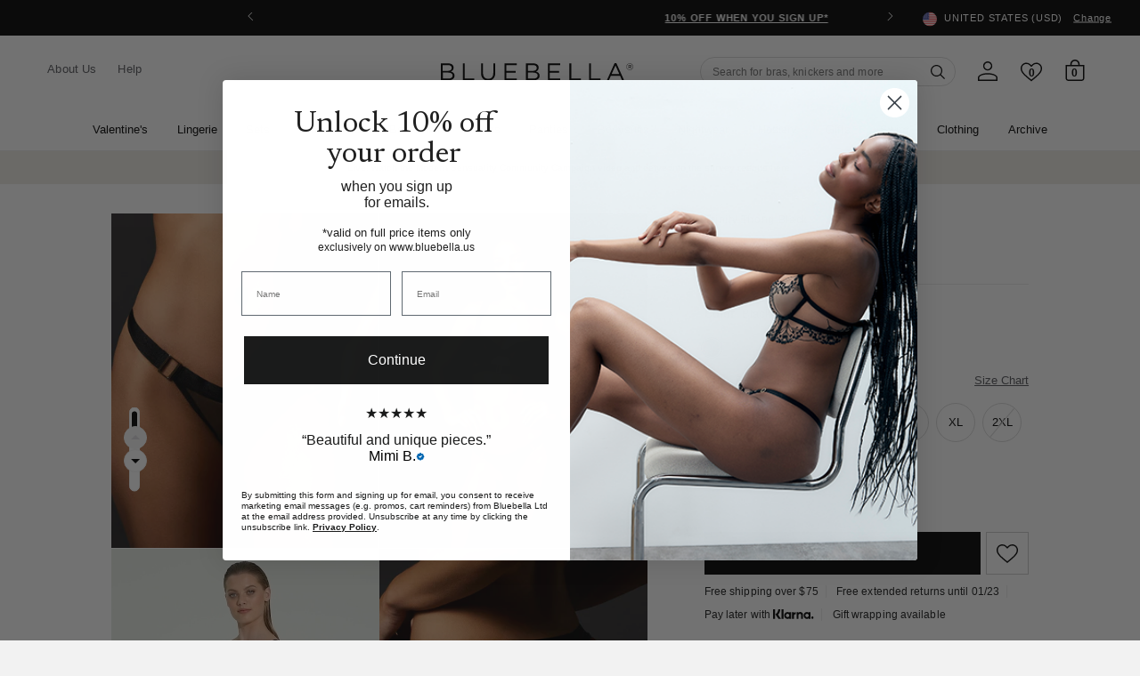

--- FILE ---
content_type: text/html; charset=utf-8
request_url: https://www.bluebella.us/collections/lingerie/products/trinity-thong-black
body_size: 79208
content:















<!DOCTYPE html>
  <!--[if IE 8]><html class="no-js lt-ie9" lang="en"> <![endif]-->
  <!--[if IE 9 ]><html class="ie9 no-js"> <![endif]-->
  <!--[if (gt IE 9)|!(IE)]><!--> <html class="no-js" lang="en"> <!--<![endif]-->
  <head>
    <meta charset="utf-8">
    <meta http-equiv="X-UA-Compatible" content="IE=edge,chrome=1">
    <!-- Bing WMT  ================================================== -->
    <meta name="msvalidate.01" content="50FB07C3AAD2DD19CFB537ACE26DF6A9" />

    
      <!--BEAM START-->
      <link href="//www.bluebella.us/cdn/shop/t/185/assets/beam-stylesheet.css?v=88104115118566484701765278305" rel="stylesheet" type="text/css" media="all" />
      <!--BEAM END -->
    

    <!-- reCAPTCHA popup hider -->
    <style>
    .grecaptcha-badge {
      display: none !important;
      }
    </style>

    <!-- GTM ================================================== -->
    <script>
      window.dataLayer = window.dataLayer || [];
	    window.dataLayer.push ({
        "pageType":"product",
        
        "productCategory":"Knickers",
        "productSubcategory": "Black / XXS",
        "productName":"Trinity Thong Black",
        "skuId": "42185-BK-6",
        
      });
    </script>

    <!-- Google Shopping -->
    
    <meta name="google-site-verification" content="J9fMSV-5LnGFSAHpZnKyLyt95Y8vynFTpt5KijutT94" />



    <!-- Pinterest validation  ========================================== -->
    <meta name="p:domain_verify" content="fd95e7867e2c8c3de6a445d84de5c5f4"/>

    
      <!-- /snippets/pinterest-tag.liquid -->




<!-- Pinterest Tag -->
<script>
!function(e){if(!window.pintrk){window.pintrk = function () {
window.pintrk.queue.push(Array.prototype.slice.call(arguments))};var
  n=window.pintrk;n.queue=[],n.version="3.0";var
  t=document.createElement("script");t.async=!0,t.src=e;var
  r=document.getElementsByTagName("script")[0];
  r.parentNode.insertBefore(t,r)}}("https://s.pinimg.com/ct/core.js");
pintrk('load', '2618780996752', {em: ''});
pintrk('page');
</script>
<!-- end Pinterest Tag -->

    

    

<!--/products/trinity-thong-black-->

  <link rel="alternate" href="https://www.bluebella.com/products/trinity-thong-black" hreflang="en-gb" />
  <link rel="alternate" href="https://www.bluebella.us/products/trinity-thong-black" hreflang="en-us" />
  <link rel="alternate" href="https://www.bluebella.fr/products/trinity-thong-black" hreflang="fr-fr" />
  <link rel="alternate" href="https://www.bluebella.de/products/trinity-thong-black" hreflang="de-de" />
  <link rel="alternate" href="https://www.bluebella.com.au/products/trinity-thong-black" hreflang="en-au" />
  <link rel="alternate" href="https://www.bluebella.it/products/trinity-thong-black" hreflang="it-it" />
  <link rel="alternate" href="https://www.bluebella.com/products/trinity-thong-black" hreflang="x-default" />




    

    <!-- Title and description ================================================== -->
    






<title>Trinity Thong Black           &ndash; Bluebella - US</title>


    
      <meta name="description" content="The Trinity thong is designed to make a powerful statement with its distinctive features. The wide directional straps create an alluring contrast against your skin, drawing attention to your silhouette. Crafted with meticulous attention to detail, this thong boasts chunky hardware accents that add a touch of edgy sophi">
    

    <!-- Helpers ================================================== -->
    <!-- /snippets/social-meta-tags.liquid -->








  <meta property="og:type" content="product">
  <meta property="og:title" content="Trinity Thong Black">
  
  <meta property="og:image" content="http://www.bluebella.us/cdn/shop/files/42185_01_c3c51964-975f-4154-b28b-2bc345692c9e_medium.jpg?v=1735858868">
  <meta property="og:image:secure_url" content="https://www.bluebella.us/cdn/shop/files/42185_01_c3c51964-975f-4154-b28b-2bc345692c9e_medium.jpg?v=1735858868">
  
  <meta property="og:image" content="http://www.bluebella.us/cdn/shop/files/42185_02_645a7ac2-09ca-4d7c-b358-0746d48c8cdf_medium.jpg?v=1735858868">
  <meta property="og:image:secure_url" content="https://www.bluebella.us/cdn/shop/files/42185_02_645a7ac2-09ca-4d7c-b358-0746d48c8cdf_medium.jpg?v=1735858868">
  
  <meta property="og:image" content="http://www.bluebella.us/cdn/shop/files/42185_03_de6b012a-682d-43c6-b20e-48dac8b8d094_medium.jpg?v=1735858868">
  <meta property="og:image:secure_url" content="https://www.bluebella.us/cdn/shop/files/42185_03_de6b012a-682d-43c6-b20e-48dac8b8d094_medium.jpg?v=1735858868">
  
  <meta property="og:price:amount" content="30.00">
  <meta property="og:price:currency" content="USD">


  <meta property="og:description" content="The Trinity thong is designed to make a powerful statement with its distinctive features. The wide directional straps create an alluring contrast against your skin, drawing attention to your silhouette. Crafted with meticulous attention to detail, this thong boasts chunky hardware accents that add a touch of edgy sophi">

  <meta property="og:url" content="https://www.bluebella.us/products/trinity-thong-black">

  
  <meta property="og:site_name" content="Bluebella">




<meta name="twitter:card" content="summary">

  <meta name="twitter:title" content="Trinity Thong Black">
  <meta name="twitter:description" content="The Trinity thong is designed to make a powerful statement with its distinctive features. The wide directional straps create an alluring contrast against your skin, drawing attention to your silhouette. Crafted with meticulous attention to detail, this thong boasts chunky hardware accents that add a touch of edgy sophi">
  <meta name="twitter:image" content="https://www.bluebella.us/cdn/shop/files/42185_01_c3c51964-975f-4154-b28b-2bc345692c9e_medium.jpg?v=1735858868">
  <meta name="twitter:image:width" content="240">
  <meta name="twitter:image:height" content="240">


    
  <link rel="canonical" href="https://www.bluebella.us/products/trinity-thong-black">

    <meta content="width=device-width, initial-scale=1, height=device-height, minimum-scale=1" name="viewport">
    <link rel="shortcut icon" href="//www.bluebella.us/cdn/shop/t/185/assets/favicon.png?v=20830492124405319841765278305" type="image/png" />

    <!-- CSS ================================================== -->
    <link href="//www.bluebella.us/cdn/shop/t/185/assets/timber.scss.css?v=179352918145476305041765278370" rel="stylesheet" type="text/css" media="all" />
    <link href="//www.bluebella.us/cdn/shop/t/185/assets/grid.scss.css?v=22891409933968747531765278305" rel="stylesheet" type="text/css" media="all" />
    <link href="//www.bluebella.us/cdn/shop/t/185/assets/style.scss.css?v=91630132640139861261765278369" rel="stylesheet" type="text/css" media="all" />

    <!-- Header hook for plugins ================================================== -->
    
  <script>window.performance && window.performance.mark && window.performance.mark('shopify.content_for_header.start');</script><meta id="shopify-digital-wallet" name="shopify-digital-wallet" content="/13758523/digital_wallets/dialog">
<meta name="shopify-checkout-api-token" content="47dccb44696c0f4f6def60e50199c0e2">
<meta id="in-context-paypal-metadata" data-shop-id="13758523" data-venmo-supported="false" data-environment="production" data-locale="en_US" data-paypal-v4="true" data-currency="USD">
<link rel="alternate" type="application/json+oembed" href="https://www.bluebella.us/products/trinity-thong-black.oembed">
<script async="async" src="/checkouts/internal/preloads.js?locale=en-US"></script>
<script id="shopify-features" type="application/json">{"accessToken":"47dccb44696c0f4f6def60e50199c0e2","betas":["rich-media-storefront-analytics"],"domain":"www.bluebella.us","predictiveSearch":true,"shopId":13758523,"locale":"en"}</script>
<script>var Shopify = Shopify || {};
Shopify.shop = "bluebella-us.myshopify.com";
Shopify.locale = "en";
Shopify.currency = {"active":"USD","rate":"1.0"};
Shopify.country = "US";
Shopify.theme = {"name":"LIVE","id":183487758699,"schema_name":null,"schema_version":null,"theme_store_id":null,"role":"main"};
Shopify.theme.handle = "null";
Shopify.theme.style = {"id":null,"handle":null};
Shopify.cdnHost = "www.bluebella.us/cdn";
Shopify.routes = Shopify.routes || {};
Shopify.routes.root = "/";</script>
<script type="module">!function(o){(o.Shopify=o.Shopify||{}).modules=!0}(window);</script>
<script>!function(o){function n(){var o=[];function n(){o.push(Array.prototype.slice.apply(arguments))}return n.q=o,n}var t=o.Shopify=o.Shopify||{};t.loadFeatures=n(),t.autoloadFeatures=n()}(window);</script>
<script id="shop-js-analytics" type="application/json">{"pageType":"product"}</script>
<script defer="defer" async type="module" src="//www.bluebella.us/cdn/shopifycloud/shop-js/modules/v2/client.init-shop-cart-sync_BdyHc3Nr.en.esm.js"></script>
<script defer="defer" async type="module" src="//www.bluebella.us/cdn/shopifycloud/shop-js/modules/v2/chunk.common_Daul8nwZ.esm.js"></script>
<script type="module">
  await import("//www.bluebella.us/cdn/shopifycloud/shop-js/modules/v2/client.init-shop-cart-sync_BdyHc3Nr.en.esm.js");
await import("//www.bluebella.us/cdn/shopifycloud/shop-js/modules/v2/chunk.common_Daul8nwZ.esm.js");

  window.Shopify.SignInWithShop?.initShopCartSync?.({"fedCMEnabled":true,"windoidEnabled":true});

</script>
<script>(function() {
  var isLoaded = false;
  function asyncLoad() {
    if (isLoaded) return;
    isLoaded = true;
    var urls = ["https:\/\/shy.elfsight.com\/p\/platform.js?v=1.5.12\u0026shop=bluebella-us.myshopify.com","https:\/\/intg.snapchat.com\/shopify\/shopify-scevent.js?id=c8592c48-eb0d-471b-bef8-2fa72cf78e82\u0026shop=bluebella-us.myshopify.com","https:\/\/shy.elfsight.com\/p\/platform.js?shop=bluebella-us.myshopify.com","https:\/\/shy.elfsight.com\/p\/platform.js?shop=bluebella-us.myshopify.com","https:\/\/config.gorgias.chat\/bundle-loader\/01HW5V7TWVJD461ST8GB9AE2RJ?source=shopify1click\u0026shop=bluebella-us.myshopify.com","https:\/\/ecom-app.rakutenadvertising.io\/rakuten_advertising.js?shop=bluebella-us.myshopify.com","https:\/\/tag.rmp.rakuten.com\/115015.ct.js?shop=bluebella-us.myshopify.com","https:\/\/na.shgcdn3.com\/pixel-collector.js?shop=bluebella-us.myshopify.com","https:\/\/cdn.9gtb.com\/loader.js?g_cvt_id=3a101d55-4c84-4e90-a1bb-554f278dd0bf\u0026shop=bluebella-us.myshopify.com","https:\/\/s3.eu-west-1.amazonaws.com\/production-klarna-il-shopify-osm\/0b7fe7c4a98ef8166eeafee767bc667686567a25\/bluebella-us.myshopify.com-1765446907886.js?shop=bluebella-us.myshopify.com"];
    for (var i = 0; i < urls.length; i++) {
      var s = document.createElement('script');
      s.type = 'text/javascript';
      s.async = true;
      s.src = urls[i];
      var x = document.getElementsByTagName('script')[0];
      x.parentNode.insertBefore(s, x);
    }
  };
  if(window.attachEvent) {
    window.attachEvent('onload', asyncLoad);
  } else {
    window.addEventListener('load', asyncLoad, false);
  }
})();</script>
<script id="__st">var __st={"a":13758523,"offset":-18000,"reqid":"ad8d8b99-a409-493d-bb93-75043b2ebc3f-1768939046","pageurl":"www.bluebella.us\/collections\/lingerie\/products\/trinity-thong-black","u":"f00dbef4e492","p":"product","rtyp":"product","rid":7382230728740};</script>
<script>window.ShopifyPaypalV4VisibilityTracking = true;</script>
<script id="captcha-bootstrap">!function(){'use strict';const t='contact',e='account',n='new_comment',o=[[t,t],['blogs',n],['comments',n],[t,'customer']],c=[[e,'customer_login'],[e,'guest_login'],[e,'recover_customer_password'],[e,'create_customer']],r=t=>t.map((([t,e])=>`form[action*='/${t}']:not([data-nocaptcha='true']) input[name='form_type'][value='${e}']`)).join(','),a=t=>()=>t?[...document.querySelectorAll(t)].map((t=>t.form)):[];function s(){const t=[...o],e=r(t);return a(e)}const i='password',u='form_key',d=['recaptcha-v3-token','g-recaptcha-response','h-captcha-response',i],f=()=>{try{return window.sessionStorage}catch{return}},m='__shopify_v',_=t=>t.elements[u];function p(t,e,n=!1){try{const o=window.sessionStorage,c=JSON.parse(o.getItem(e)),{data:r}=function(t){const{data:e,action:n}=t;return t[m]||n?{data:e,action:n}:{data:t,action:n}}(c);for(const[e,n]of Object.entries(r))t.elements[e]&&(t.elements[e].value=n);n&&o.removeItem(e)}catch(o){console.error('form repopulation failed',{error:o})}}const l='form_type',E='cptcha';function T(t){t.dataset[E]=!0}const w=window,h=w.document,L='Shopify',v='ce_forms',y='captcha';let A=!1;((t,e)=>{const n=(g='f06e6c50-85a8-45c8-87d0-21a2b65856fe',I='https://cdn.shopify.com/shopifycloud/storefront-forms-hcaptcha/ce_storefront_forms_captcha_hcaptcha.v1.5.2.iife.js',D={infoText:'Protected by hCaptcha',privacyText:'Privacy',termsText:'Terms'},(t,e,n)=>{const o=w[L][v],c=o.bindForm;if(c)return c(t,g,e,D).then(n);var r;o.q.push([[t,g,e,D],n]),r=I,A||(h.body.append(Object.assign(h.createElement('script'),{id:'captcha-provider',async:!0,src:r})),A=!0)});var g,I,D;w[L]=w[L]||{},w[L][v]=w[L][v]||{},w[L][v].q=[],w[L][y]=w[L][y]||{},w[L][y].protect=function(t,e){n(t,void 0,e),T(t)},Object.freeze(w[L][y]),function(t,e,n,w,h,L){const[v,y,A,g]=function(t,e,n){const i=e?o:[],u=t?c:[],d=[...i,...u],f=r(d),m=r(i),_=r(d.filter((([t,e])=>n.includes(e))));return[a(f),a(m),a(_),s()]}(w,h,L),I=t=>{const e=t.target;return e instanceof HTMLFormElement?e:e&&e.form},D=t=>v().includes(t);t.addEventListener('submit',(t=>{const e=I(t);if(!e)return;const n=D(e)&&!e.dataset.hcaptchaBound&&!e.dataset.recaptchaBound,o=_(e),c=g().includes(e)&&(!o||!o.value);(n||c)&&t.preventDefault(),c&&!n&&(function(t){try{if(!f())return;!function(t){const e=f();if(!e)return;const n=_(t);if(!n)return;const o=n.value;o&&e.removeItem(o)}(t);const e=Array.from(Array(32),(()=>Math.random().toString(36)[2])).join('');!function(t,e){_(t)||t.append(Object.assign(document.createElement('input'),{type:'hidden',name:u})),t.elements[u].value=e}(t,e),function(t,e){const n=f();if(!n)return;const o=[...t.querySelectorAll(`input[type='${i}']`)].map((({name:t})=>t)),c=[...d,...o],r={};for(const[a,s]of new FormData(t).entries())c.includes(a)||(r[a]=s);n.setItem(e,JSON.stringify({[m]:1,action:t.action,data:r}))}(t,e)}catch(e){console.error('failed to persist form',e)}}(e),e.submit())}));const S=(t,e)=>{t&&!t.dataset[E]&&(n(t,e.some((e=>e===t))),T(t))};for(const o of['focusin','change'])t.addEventListener(o,(t=>{const e=I(t);D(e)&&S(e,y())}));const B=e.get('form_key'),M=e.get(l),P=B&&M;t.addEventListener('DOMContentLoaded',(()=>{const t=y();if(P)for(const e of t)e.elements[l].value===M&&p(e,B);[...new Set([...A(),...v().filter((t=>'true'===t.dataset.shopifyCaptcha))])].forEach((e=>S(e,t)))}))}(h,new URLSearchParams(w.location.search),n,t,e,['guest_login'])})(!0,!1)}();</script>
<script integrity="sha256-4kQ18oKyAcykRKYeNunJcIwy7WH5gtpwJnB7kiuLZ1E=" data-source-attribution="shopify.loadfeatures" defer="defer" src="//www.bluebella.us/cdn/shopifycloud/storefront/assets/storefront/load_feature-a0a9edcb.js" crossorigin="anonymous"></script>
<script data-source-attribution="shopify.dynamic_checkout.dynamic.init">var Shopify=Shopify||{};Shopify.PaymentButton=Shopify.PaymentButton||{isStorefrontPortableWallets:!0,init:function(){window.Shopify.PaymentButton.init=function(){};var t=document.createElement("script");t.src="https://www.bluebella.us/cdn/shopifycloud/portable-wallets/latest/portable-wallets.en.js",t.type="module",document.head.appendChild(t)}};
</script>
<script data-source-attribution="shopify.dynamic_checkout.buyer_consent">
  function portableWalletsHideBuyerConsent(e){var t=document.getElementById("shopify-buyer-consent"),n=document.getElementById("shopify-subscription-policy-button");t&&n&&(t.classList.add("hidden"),t.setAttribute("aria-hidden","true"),n.removeEventListener("click",e))}function portableWalletsShowBuyerConsent(e){var t=document.getElementById("shopify-buyer-consent"),n=document.getElementById("shopify-subscription-policy-button");t&&n&&(t.classList.remove("hidden"),t.removeAttribute("aria-hidden"),n.addEventListener("click",e))}window.Shopify?.PaymentButton&&(window.Shopify.PaymentButton.hideBuyerConsent=portableWalletsHideBuyerConsent,window.Shopify.PaymentButton.showBuyerConsent=portableWalletsShowBuyerConsent);
</script>
<script data-source-attribution="shopify.dynamic_checkout.cart.bootstrap">document.addEventListener("DOMContentLoaded",(function(){function t(){return document.querySelector("shopify-accelerated-checkout-cart, shopify-accelerated-checkout")}if(t())Shopify.PaymentButton.init();else{new MutationObserver((function(e,n){t()&&(Shopify.PaymentButton.init(),n.disconnect())})).observe(document.body,{childList:!0,subtree:!0})}}));
</script>
<link id="shopify-accelerated-checkout-styles" rel="stylesheet" media="screen" href="https://www.bluebella.us/cdn/shopifycloud/portable-wallets/latest/accelerated-checkout-backwards-compat.css" crossorigin="anonymous">
<style id="shopify-accelerated-checkout-cart">
        #shopify-buyer-consent {
  margin-top: 1em;
  display: inline-block;
  width: 100%;
}

#shopify-buyer-consent.hidden {
  display: none;
}

#shopify-subscription-policy-button {
  background: none;
  border: none;
  padding: 0;
  text-decoration: underline;
  font-size: inherit;
  cursor: pointer;
}

#shopify-subscription-policy-button::before {
  box-shadow: none;
}

      </style>

<script>window.performance && window.performance.mark && window.performance.mark('shopify.content_for_header.end');</script>
  





  <script type="text/javascript">
    
      window.__shgMoneyFormat = window.__shgMoneyFormat || {"USD":{"currency":"USD","currency_symbol":"$","currency_symbol_location":"left","decimal_places":2,"decimal_separator":".","thousands_separator":","}};
    
    window.__shgCurrentCurrencyCode = window.__shgCurrentCurrencyCode || {
      currency: "USD",
      currency_symbol: "$",
      decimal_separator: ".",
      thousands_separator: ",",
      decimal_places: 2,
      currency_symbol_location: "left"
    };
  </script>



    <!-- /snippets/oldIE-js.liquid -->


<!--[if lt IE 9]>
<script src="//cdnjs.cloudflare.com/ajax/libs/html5shiv/3.7.2/html5shiv.min.js" type="text/javascript"></script>
<script src="//www.bluebella.us/cdn/shop/t/185/assets/respond.min.js?v=52248677837542619231765278305" type="text/javascript"></script>
<link href="//www.bluebella.us/cdn/shop/t/185/assets/respond-proxy.html" id="respond-proxy" rel="respond-proxy" />
<link href="//www.bluebella.us/search?q=4b218eabeb39fa3f22098d5dd68b110d" id="respond-redirect" rel="respond-redirect" />
<script src="//www.bluebella.us/search?q=4b218eabeb39fa3f22098d5dd68b110d" type="text/javascript"></script>
<![endif]-->



    <link rel="preconnect" href="https://fonts.googleapis.com">
<link rel="preconnect" href="https://fonts.gstatic.com" crossorigin>
<link href="https://fonts.googleapis.com/css2?family=Newsreader:ital,wght@0,300;0,400;0,500;0,600;1,300;1,400;1,500;1,600&display=swap" rel="stylesheet">

<style>
  @font-face {
    font-family: 'ChronicleDisplay-Roman';
    src: url(//www.bluebella.us/cdn/shop/t/185/assets/ChronicleDisplay-Roman.eot?%23iefix&v=75243106304646010441765278305) format('embedded-opentype'),
        url(//www.bluebella.us/cdn/shop/t/185/assets/ChronicleDisplay-Roman.otf?v=182470068543456474441765278305)  format('opentype'),
        url(//www.bluebella.us/cdn/shop/t/185/assets/ChronicleDisplay-Roman.woff?v=147101913489780508201765278305) format('woff'),
        url(//www.bluebella.us/cdn/shop/t/185/assets/ChronicleDisplay-Roman.ttf?v=33513393231725549401765278305)  format('truetype'),
        url(//www.bluebella.us/cdn/shop/t/185/assets/ChronicleDisplay-Roman.svg%23ChronicleDisplay-Roman?v=209262) format('svg');
    font-weight: normal;
    font-style: normal;
    font-display: block;
  }
</style>

    <style>
      :root { --site-header-height: 0px; --site-header-height-stable: 0px; }
    </style>
    <script>
      var storeURL = 'www.bluebella.us';
      
        var vatValue = 1;
      
    </script>

    <!-- JS Libaries ================================================== -->
    <script src="//ajax.googleapis.com/ajax/libs/jquery/3.5.1/jquery.min.js" type="text/javascript"></script>
    <script src="//geoip-js.com/js/apis/geoip2/v2.1/geoip2.js" type="text/javascript"></script>
    <script src="//www.bluebella.us/cdn/shop/t/185/assets/owl.carousel.2.3.4.min.js?v=97891440811553454251765278305" type="text/javascript"></script>
    <script src="//www.bluebella.us/cdn/shop/t/185/assets/jquerycookie.js?v=127639215556495305071765278305" type="text/javascript"></script>

    
    

    <script src="//www.bluebella.us/cdn/shop/t/185/assets/frame.js?v=132557782953029696961765278369" type="text/javascript"></script>
    <script src="//www.bluebella.us/cdn/shop/t/185/assets/custom.js?v=14242772024061973261765278305" type="text/javascript"></script>
    <link href="//www.bluebella.us/cdn/shop/t/185/assets/theme.css?v=80654754057750364371765278369" rel="stylesheet" type="text/css" media="all" />

    

    <script>
  window.adType=window.adType||{},window.adType.q=adType.q||[],
  window.adType.init=function(e){this.cid=e;},
  window.adType.track=function(){this.q.push(arguments)};var a=document.createElement("script"),
  m=document.getElementsByTagName("script")[0];
  a.async=1,a.src="https://track.sweetanalytics.com/sweet.min.js",m.parentNode.insertBefore(a,m);
  adType.init('AT-5f0c59857b624');
  adType.track('pageview', 1);
</script>
    

<script type="text/javascript">
  
    window.SHG_CUSTOMER = null;
  
</script>








    <script type="text/javascript">
      (() => {window.nostojs=window.nostojs||(function(cb){(window.nostojs.q=window.nostojs.q||[]).push(cb);});})();
    </script>
    <script type="text/javascript">
      nostojs(api => api.setAutoLoad(false));
    </script>
    <script src="//connect.nosto.com/script/shopify/nosto.js?merchant=shopify-13758523" async></script>

  <!-- BEGIN app block: shopify://apps/pandectes-gdpr/blocks/banner/58c0baa2-6cc1-480c-9ea6-38d6d559556a -->
  
    
      <!-- TCF is active, scripts are loaded above -->
      
        <script>
          if (!window.PandectesRulesSettings) {
            window.PandectesRulesSettings = {"store":{"id":13758523,"adminMode":false,"headless":false,"storefrontRootDomain":"","checkoutRootDomain":"","storefrontAccessToken":""},"banner":{"revokableTrigger":false,"cookiesBlockedByDefault":"7","hybridStrict":false,"isActive":true},"geolocation":{"auOnly":true,"brOnly":true,"caOnly":true,"chOnly":true,"cnOnly":true,"euOnly":true,"inOnly":true,"jpOnly":true,"nzOnly":true,"thOnly":true,"trOnly":true,"zaOnly":true,"canadaOnly":true,"canadaLaw25":true,"canadaPipeda":true,"globalVisibility":false},"blocker":{"isActive":false,"googleConsentMode":{"isActive":false,"id":"","analyticsId":"","onlyGtm":false,"adwordsId":"","adStorageCategory":4,"analyticsStorageCategory":2,"functionalityStorageCategory":1,"personalizationStorageCategory":1,"securityStorageCategory":0,"customEvent":false,"redactData":false,"urlPassthrough":false,"dataLayerProperty":"dataLayer","waitForUpdate":500,"useNativeChannel":false,"debugMode":false},"facebookPixel":{"isActive":false,"id":"","ldu":false},"microsoft":{"isActive":false,"uetTags":""},"clarity":{"isActive":false,"id":""},"rakuten":{"isActive":false,"cmp":false,"ccpa":false},"gpcIsActive":true,"klaviyoIsActive":false,"defaultBlocked":7,"patterns":{"whiteList":[],"blackList":{"1":[],"2":[],"4":[],"8":[]},"iframesWhiteList":[],"iframesBlackList":{"1":[],"2":[],"4":[],"8":[]},"beaconsWhiteList":[],"beaconsBlackList":{"1":[],"2":[],"4":[],"8":[]}}}};
            const rulesScript = document.createElement('script');
            window.PandectesRulesSettings.auto = true;
            rulesScript.src = "https://cdn.shopify.com/extensions/019bdc07-7fb4-70c4-ad72-a3837152bf63/gdpr-238/assets/pandectes-rules.js";
            const firstChild = document.head.firstChild;
            document.head.insertBefore(rulesScript, firstChild);
          }
        </script>
      
      <script>
        
          window.PandectesSettings = {"store":{"id":13758523,"plan":"premium","theme":"LIVE","primaryLocale":"en","adminMode":false,"headless":false,"storefrontRootDomain":"","checkoutRootDomain":"","storefrontAccessToken":"","useGeolocation":false},"tsPublished":1768305451,"declaration":{"declDays":"","declName":"","declPath":"","declType":"","isActive":false,"showType":true,"declHours":"","declYears":"","declDomain":"","declMonths":"","declMinutes":"","declPurpose":"","declSeconds":"","declSession":"","showPurpose":false,"declProvider":"","showProvider":true,"declIntroText":"","declRetention":"","declFirstParty":"","declThirdParty":"","showDateGenerated":true},"language":{"unpublished":[],"languageMode":"Single","fallbackLanguage":"en","languageDetection":"locale","languagesSupported":[]},"texts":{"managed":{"headerText":{"en":"We respect your privacy"},"consentText":{"en":"This website uses cookies to ensure you get the best experience."},"linkText":{"en":"Learn more"},"imprintText":{"en":"Imprint"},"googleLinkText":{"en":"Google's Privacy Terms"},"allowButtonText":{"en":"Accept"},"denyButtonText":{"en":"Decline"},"dismissButtonText":{"en":"Ok"},"leaveSiteButtonText":{"en":"Leave this site"},"preferencesButtonText":{"en":"Preferences"},"cookiePolicyText":{"en":"Cookie policy"},"preferencesPopupTitleText":{"en":"Manage consent preferences"},"preferencesPopupIntroText":{"en":"We use cookies to optimize website functionality, analyze the performance, and provide personalized experience to you. Some cookies are essential to make the website operate and function correctly. Those cookies cannot be disabled. In this window you can manage your preference of cookies."},"preferencesPopupSaveButtonText":{"en":"Save preferences"},"preferencesPopupCloseButtonText":{"en":"Close"},"preferencesPopupAcceptAllButtonText":{"en":"Accept all"},"preferencesPopupRejectAllButtonText":{"en":"Reject all"},"cookiesDetailsText":{"en":"Cookies details"},"preferencesPopupAlwaysAllowedText":{"en":"Always allowed"},"accessSectionParagraphText":{"en":"You have the right to request access to your data at any time."},"accessSectionTitleText":{"en":"Data portability"},"accessSectionAccountInfoActionText":{"en":"Personal data"},"accessSectionDownloadReportActionText":{"en":"Request export"},"accessSectionGDPRRequestsActionText":{"en":"Data subject requests"},"accessSectionOrdersRecordsActionText":{"en":"Orders"},"rectificationSectionParagraphText":{"en":"You have the right to request your data to be updated whenever you think it is appropriate."},"rectificationSectionTitleText":{"en":"Data Rectification"},"rectificationCommentPlaceholder":{"en":"Describe what you want to be updated"},"rectificationCommentValidationError":{"en":"Comment is required"},"rectificationSectionEditAccountActionText":{"en":"Request an update"},"erasureSectionTitleText":{"en":"Right to be forgotten"},"erasureSectionParagraphText":{"en":"You have the right to ask all your data to be erased. After that, you will no longer be able to access your account."},"erasureSectionRequestDeletionActionText":{"en":"Request personal data deletion"},"consentDate":{"en":"Consent date"},"consentId":{"en":"Consent ID"},"consentSectionChangeConsentActionText":{"en":"Change consent preference"},"consentSectionConsentedText":{"en":"You consented to the cookies policy of this website on"},"consentSectionNoConsentText":{"en":"You have not consented to the cookies policy of this website."},"consentSectionTitleText":{"en":"Your cookie consent"},"consentStatus":{"en":"Consent preference"},"confirmationFailureMessage":{"en":"Your request was not verified. Please try again and if problem persists, contact store owner for assistance"},"confirmationFailureTitle":{"en":"A problem occurred"},"confirmationSuccessMessage":{"en":"We will soon get back to you as to your request."},"confirmationSuccessTitle":{"en":"Your request is verified"},"guestsSupportEmailFailureMessage":{"en":"Your request was not submitted. Please try again and if problem persists, contact store owner for assistance."},"guestsSupportEmailFailureTitle":{"en":"A problem occurred"},"guestsSupportEmailPlaceholder":{"en":"E-mail address"},"guestsSupportEmailSuccessMessage":{"en":"If you are registered as a customer of this store, you will soon receive an email with instructions on how to proceed."},"guestsSupportEmailSuccessTitle":{"en":"Thank you for your request"},"guestsSupportEmailValidationError":{"en":"Email is not valid"},"guestsSupportInfoText":{"en":"Please login with your customer account to further proceed."},"submitButton":{"en":"Submit"},"submittingButton":{"en":"Submitting..."},"cancelButton":{"en":"Cancel"},"declIntroText":{"en":"We use cookies to optimize website functionality, analyze the performance, and provide personalized experience to you. Some cookies are essential to make the website operate and function correctly. Those cookies cannot be disabled. In this window you can manage your preference of cookies."},"declName":{"en":"Name"},"declPurpose":{"en":"Purpose"},"declType":{"en":"Type"},"declRetention":{"en":"Retention"},"declProvider":{"en":"Provider"},"declFirstParty":{"en":"First-party"},"declThirdParty":{"en":"Third-party"},"declSeconds":{"en":"seconds"},"declMinutes":{"en":"minutes"},"declHours":{"en":"hours"},"declWeeks":{"en":"week(s)"},"declDays":{"en":"days"},"declMonths":{"en":"months"},"declYears":{"en":"years"},"declSession":{"en":"Session"},"declDomain":{"en":"Domain"},"declPath":{"en":"Path"}},"categories":{"strictlyNecessaryCookiesTitleText":{"en":"Strictly necessary cookies"},"strictlyNecessaryCookiesDescriptionText":{"en":"These cookies are essential in order to enable you to move around the website and use its features, such as accessing secure areas of the website. The website cannot function properly without these cookies."},"functionalityCookiesTitleText":{"en":"Functional cookies"},"functionalityCookiesDescriptionText":{"en":"These cookies enable the site to provide enhanced functionality and personalisation. They may be set by us or by third party providers whose services we have added to our pages. If you do not allow these cookies then some or all of these services may not function properly."},"performanceCookiesTitleText":{"en":"Performance cookies"},"performanceCookiesDescriptionText":{"en":"These cookies enable us to monitor and improve the performance of our website. For example, they allow us to count visits, identify traffic sources and see which parts of the site are most popular."},"targetingCookiesTitleText":{"en":"Targeting cookies"},"targetingCookiesDescriptionText":{"en":"These cookies may be set through our site by our advertising partners. They may be used by those companies to build a profile of your interests and show you relevant adverts on other sites.    They do not store directly personal information, but are based on uniquely identifying your browser and internet device. If you do not allow these cookies, you will experience less targeted advertising."},"unclassifiedCookiesTitleText":{"en":"Unclassified cookies"},"unclassifiedCookiesDescriptionText":{"en":"Unclassified cookies are cookies that we are in the process of classifying, together with the providers of individual cookies."}},"auto":{}},"library":{"previewMode":false,"fadeInTimeout":0,"defaultBlocked":7,"showLink":true,"showImprintLink":false,"showGoogleLink":false,"enabled":true,"cookie":{"expiryDays":365,"secure":true,"domain":""},"dismissOnScroll":false,"dismissOnWindowClick":false,"dismissOnTimeout":false,"palette":{"popup":{"background":"#FFFFFF","backgroundForCalculations":{"a":1,"b":255,"g":255,"r":255},"text":"#000000"},"button":{"background":"transparent","backgroundForCalculations":{"a":1,"b":255,"g":255,"r":255},"text":"#000000","textForCalculation":{"a":1,"b":0,"g":0,"r":0},"border":"#000000"}},"content":{"href":"/pages/security-privacy","imprintHref":"","close":"&#10005;","target":"","logo":""},"window":"<div role=\"dialog\" aria-label=\"{{header}}\" aria-describedby=\"cookieconsent:desc\" id=\"pandectes-banner\" class=\"cc-window-wrapper cc-bottom-wrapper\"><div class=\"pd-cookie-banner-window cc-window {{classes}}\">{{children}}</div></div>","compliance":{"custom":"<div class=\"cc-compliance cc-highlight\">{{preferences}}{{allow}}</div>"},"type":"custom","layouts":{"basic":"{{messagelink}}{{compliance}}"},"position":"bottom","theme":"wired","revokable":false,"animateRevokable":false,"revokableReset":false,"revokableLogoUrl":"https://bluebella-us.myshopify.com/cdn/shop/files/pandectes-reopen-logo.png","revokablePlacement":"bottom-left","revokableMarginHorizontal":15,"revokableMarginVertical":15,"static":false,"autoAttach":true,"hasTransition":true,"blacklistPage":[""],"elements":{"close":"<button aria-label=\"\" type=\"button\" class=\"cc-close\">{{close}}</button>","dismiss":"<button type=\"button\" class=\"cc-btn cc-btn-decision cc-dismiss\">{{dismiss}}</button>","allow":"<button type=\"button\" class=\"cc-btn cc-btn-decision cc-allow\">{{allow}}</button>","deny":"<button type=\"button\" class=\"cc-btn cc-btn-decision cc-deny\">{{deny}}</button>","preferences":"<button type=\"button\" class=\"cc-btn cc-settings\" aria-controls=\"pd-cp-preferences\" onclick=\"Pandectes.fn.openPreferences()\">{{preferences}}</button>"}},"geolocation":{"auOnly":true,"brOnly":true,"caOnly":true,"chOnly":true,"cnOnly":true,"euOnly":true,"inOnly":true,"jpOnly":true,"nzOnly":true,"thOnly":true,"trOnly":true,"zaOnly":true,"canadaOnly":true,"canadaLaw25":true,"canadaPipeda":true,"globalVisibility":false},"dsr":{"guestsSupport":false,"accessSectionDownloadReportAuto":false},"banner":{"resetTs":1757596758,"extraCss":"        .cc-banner-logo {max-width: 24em!important;}    @media(min-width: 768px) {.cc-window.cc-floating{max-width: 24em!important;width: 24em!important;}}    .cc-message, .pd-cookie-banner-window .cc-header, .cc-logo {text-align: left}    .cc-window-wrapper{z-index: 2147483647;}    .cc-window{z-index: 2147483647;font-family: inherit;}    .pd-cookie-banner-window .cc-header{font-family: inherit;}    .pd-cp-ui{font-family: inherit; background-color: #FFFFFF;color:#000000;}    button.pd-cp-btn, a.pd-cp-btn{}    input + .pd-cp-preferences-slider{background-color: rgba(0, 0, 0, 0.3)}    .pd-cp-scrolling-section::-webkit-scrollbar{background-color: rgba(0, 0, 0, 0.3)}    input:checked + .pd-cp-preferences-slider{background-color: rgba(0, 0, 0, 1)}    .pd-cp-scrolling-section::-webkit-scrollbar-thumb {background-color: rgba(0, 0, 0, 1)}    .pd-cp-ui-close{color:#000000;}    .pd-cp-preferences-slider:before{background-color: #FFFFFF}    .pd-cp-title:before {border-color: #000000!important}    .pd-cp-preferences-slider{background-color:#000000}    .pd-cp-toggle{color:#000000!important}    @media(max-width:699px) {.pd-cp-ui-close-top svg {fill: #000000}}    .pd-cp-toggle:hover,.pd-cp-toggle:visited,.pd-cp-toggle:active{color:#000000!important}    .pd-cookie-banner-window {}  ","customJavascript":{"useButtons":true},"showPoweredBy":false,"logoHeight":40,"revokableTrigger":false,"hybridStrict":false,"cookiesBlockedByDefault":"7","isActive":true,"implicitSavePreferences":false,"cookieIcon":false,"blockBots":false,"showCookiesDetails":true,"hasTransition":true,"blockingPage":false,"showOnlyLandingPage":false,"leaveSiteUrl":"https://pandectes.io","linkRespectStoreLang":false},"cookies":{"0":[{"name":"localization","type":"http","domain":"www.bluebella.us","path":"/","provider":"Shopify","firstParty":true,"retention":"1 year(s)","session":false,"expires":1,"unit":"declYears","purpose":{"en":"Used to localize the cart to the correct country."}},{"name":"_tracking_consent","type":"http","domain":".bluebella.us","path":"/","provider":"Shopify","firstParty":false,"retention":"1 year(s)","session":false,"expires":1,"unit":"declYears","purpose":{"en":"Used to store a user's preferences if a merchant has set up privacy rules in the visitor's region."}},{"name":"keep_alive","type":"http","domain":"www.bluebella.us","path":"/","provider":"Shopify","firstParty":true,"retention":"Session","session":true,"expires":-56,"unit":"declYears","purpose":{"en":"Used when international domain redirection is enabled to determine if a request is the first one of a session."}},{"name":"cart","type":"http","domain":"www.bluebella.us","path":"/","provider":"Shopify","firstParty":true,"retention":"1 month(s)","session":false,"expires":1,"unit":"declMonths","purpose":{"en":"Contains information related to the user's cart."}},{"name":"cart_currency","type":"http","domain":"www.bluebella.us","path":"/","provider":"Shopify","firstParty":true,"retention":"1 month(s)","session":false,"expires":1,"unit":"declMonths","purpose":{"en":"Used after a checkout is completed to initialize a new empty cart with the same currency as the one just used."}},{"name":"_shopify_essential","type":"http","domain":"www.bluebella.us","path":"/","provider":"Shopify","firstParty":true,"retention":"1 year(s)","session":false,"expires":1,"unit":"declYears","purpose":{"en":"Contains essential information for the correct functionality of a store such as session and checkout information and anti-tampering data."}},{"name":"master_device_id","type":"http","domain":"www.bluebella.us","path":"/","provider":"Shopify","firstParty":true,"retention":"1 year(s)","session":false,"expires":1,"unit":"declYears","purpose":{"en":"Permanent device identifier."}},{"name":"master_device_id","type":"http","domain":".bluebella.us","path":"/","provider":"Shopify","firstParty":false,"retention":"1 year(s)","session":false,"expires":1,"unit":"declYears","purpose":{"en":"Permanent device identifier."}},{"name":"storefront_digest","type":"http","domain":"www.bluebella.us","path":"/","provider":"Shopify","firstParty":true,"retention":"1 year(s)","session":false,"expires":1,"unit":"declYears","purpose":{"en":"Stores a digest of the storefront password, allowing merchants to preview their storefront while it's password protected."}},{"name":"_ab","type":"http","domain":"www.bluebella.us","path":"/","provider":"Shopify","firstParty":true,"retention":"1 year(s)","session":false,"expires":1,"unit":"declYears","purpose":{"en":"Used to control when the admin bar is shown on the storefront."}},{"name":"storefront_digest","type":"http","domain":".bluebella.us","path":"/","provider":"Shopify","firstParty":false,"retention":"1 year(s)","session":false,"expires":1,"unit":"declYears","purpose":{"en":"Stores a digest of the storefront password, allowing merchants to preview their storefront while it's password protected."}},{"name":"_shopify_country","type":"http","domain":".bluebella.us","path":"/","provider":"Shopify","firstParty":false,"retention":"30 minute(s)","session":false,"expires":30,"unit":"declMinutes","purpose":{"en":"Used for Plus shops where pricing currency/country is set from GeoIP by helping avoid GeoIP lookups after the first request."}},{"name":"_shopify_country","type":"http","domain":"www.bluebella.us","path":"/","provider":"Shopify","firstParty":true,"retention":"30 minute(s)","session":false,"expires":30,"unit":"declMinutes","purpose":{"en":"Used for Plus shops where pricing currency/country is set from GeoIP by helping avoid GeoIP lookups after the first request."}},{"name":"shopify_pay_redirect","type":"http","domain":"www.bluebella.us","path":"/","provider":"Shopify","firstParty":true,"retention":"1 year(s)","session":false,"expires":1,"unit":"declYears","purpose":{"en":"Used to accelerate the checkout process when the buyer has a Shop Pay account."}},{"name":"shopify_pay_redirect","type":"http","domain":".bluebella.us","path":"/","provider":"Shopify","firstParty":false,"retention":"1 year(s)","session":false,"expires":1,"unit":"declYears","purpose":{"en":"Used to accelerate the checkout process when the buyer has a Shop Pay account."}},{"name":"_ab","type":"http","domain":".bluebella.us","path":"/","provider":"Shopify","firstParty":false,"retention":"1 year(s)","session":false,"expires":1,"unit":"declYears","purpose":{"en":"Used to control when the admin bar is shown on the storefront."}},{"name":"shopify_pay","type":"http","domain":".bluebella.us","path":"/","provider":"Shopify","firstParty":false,"retention":"1 year(s)","session":false,"expires":1,"unit":"declYears","purpose":{"en":"Used to log in a buyer into Shop Pay when they come back to checkout on the same store."}},{"name":"discount_code","type":"http","domain":"www.bluebella.us","path":"/","provider":"Shopify","firstParty":true,"retention":"Session","session":true,"expires":1,"unit":"declDays","purpose":{"en":"Stores a discount code (received from an online store visit with a URL parameter) in order to the next checkout."}},{"name":"shop_pay_accelerated","type":"http","domain":"www.bluebella.us","path":"/","provider":"Shopify","firstParty":true,"retention":"1 year(s)","session":false,"expires":1,"unit":"declYears","purpose":{"en":"Indicates if a buyer is eligible for Shop Pay accelerated checkout."}},{"name":"discount_code","type":"http","domain":".bluebella.us","path":"/","provider":"Shopify","firstParty":false,"retention":"Session","session":true,"expires":1,"unit":"declDays","purpose":{"en":"Stores a discount code (received from an online store visit with a URL parameter) in order to the next checkout."}},{"name":"shop_pay_accelerated","type":"http","domain":".bluebella.us","path":"/","provider":"Shopify","firstParty":false,"retention":"1 year(s)","session":false,"expires":1,"unit":"declYears","purpose":{"en":"Indicates if a buyer is eligible for Shop Pay accelerated checkout."}},{"name":"order","type":"http","domain":"www.bluebella.us","path":"/","provider":"Shopify","firstParty":true,"retention":"3 week(s)","session":false,"expires":3,"unit":"declWeeks","purpose":{"en":"Used to allow access to the data of the order details page of the buyer."}},{"name":"order","type":"http","domain":".bluebella.us","path":"/","provider":"Shopify","firstParty":false,"retention":"3 week(s)","session":false,"expires":3,"unit":"declWeeks","purpose":{"en":"Used to allow access to the data of the order details page of the buyer."}},{"name":"login_with_shop_finalize","type":"http","domain":"www.bluebella.us","path":"/","provider":"Shopify","firstParty":true,"retention":"5 minute(s)","session":false,"expires":5,"unit":"declMinutes","purpose":{"en":"Used to facilitate login with Shop."}},{"name":"shopify_pay","type":"http","domain":"www.bluebella.us","path":"/","provider":"Shopify","firstParty":true,"retention":"1 year(s)","session":false,"expires":1,"unit":"declYears","purpose":{"en":"Used to log in a buyer into Shop Pay when they come back to checkout on the same store."}},{"name":"_abv","type":"http","domain":"www.bluebella.us","path":"/","provider":"Shopify","firstParty":true,"retention":"1 year(s)","session":false,"expires":1,"unit":"declYears","purpose":{"en":"Persist the collapsed state of the admin bar."}},{"name":"_abv","type":"http","domain":".bluebella.us","path":"/","provider":"Shopify","firstParty":false,"retention":"1 year(s)","session":false,"expires":1,"unit":"declYears","purpose":{"en":"Persist the collapsed state of the admin bar."}},{"name":"_identity_session","type":"http","domain":"www.bluebella.us","path":"/","provider":"Shopify","firstParty":true,"retention":"2 year(s)","session":false,"expires":2,"unit":"declYears","purpose":{"en":"Contains the identity session identifier of the user."}},{"name":"_identity_session","type":"http","domain":".bluebella.us","path":"/","provider":"Shopify","firstParty":false,"retention":"2 year(s)","session":false,"expires":2,"unit":"declYears","purpose":{"en":"Contains the identity session identifier of the user."}},{"name":"_master_udr","type":"http","domain":"www.bluebella.us","path":"/","provider":"Shopify","firstParty":true,"retention":"Session","session":true,"expires":1,"unit":"declSeconds","purpose":{"en":"Permanent device identifier."}},{"name":"login_with_shop_finalize","type":"http","domain":".bluebella.us","path":"/","provider":"Shopify","firstParty":false,"retention":"5 minute(s)","session":false,"expires":5,"unit":"declMinutes","purpose":{"en":"Used to facilitate login with Shop."}},{"name":"user","type":"http","domain":"www.bluebella.us","path":"/","provider":"Shopify","firstParty":true,"retention":"1 year(s)","session":false,"expires":1,"unit":"declYears","purpose":{"en":"Used in connection with Shop login."}},{"name":"user","type":"http","domain":".bluebella.us","path":"/","provider":"Shopify","firstParty":false,"retention":"1 year(s)","session":false,"expires":1,"unit":"declYears","purpose":{"en":"Used in connection with Shop login."}},{"name":"user_cross_site","type":"http","domain":"www.bluebella.us","path":"/","provider":"Shopify","firstParty":true,"retention":"1 year(s)","session":false,"expires":1,"unit":"declYears","purpose":{"en":"Used in connection with Shop login."}},{"name":"user_cross_site","type":"http","domain":".bluebella.us","path":"/","provider":"Shopify","firstParty":false,"retention":"1 year(s)","session":false,"expires":1,"unit":"declYears","purpose":{"en":"Used in connection with Shop login."}},{"name":"_master_udr","type":"http","domain":".bluebella.us","path":"/","provider":"Shopify","firstParty":false,"retention":"Session","session":true,"expires":1,"unit":"declSeconds","purpose":{"en":"Permanent device identifier."}},{"name":"_shopify_test","type":"http","domain":"us","path":"/","provider":"Shopify","firstParty":false,"retention":"Session","session":true,"expires":1,"unit":"declSeconds","purpose":{"en":"A test cookie used by Shopify to verify the store's setup."}},{"name":"_shopify_test","type":"http","domain":"bluebella.us","path":"/","provider":"Shopify","firstParty":false,"retention":"Session","session":true,"expires":1,"unit":"declSeconds","purpose":{"en":"A test cookie used by Shopify to verify the store's setup."}},{"name":"_shopify_test","type":"http","domain":"www.bluebella.us","path":"/","provider":"Shopify","firstParty":true,"retention":"Session","session":true,"expires":1,"unit":"declSeconds","purpose":{"en":"A test cookie used by Shopify to verify the store's setup."}},{"name":"auth_state_*","type":"http","domain":".bluebella.us","path":"/","provider":"Shopify","firstParty":false,"retention":"25 minute(s)","session":false,"expires":25,"unit":"declMinutes","purpose":{"en":""}},{"name":"identity-state","type":"http","domain":"www.bluebella.us","path":"/","provider":"Shopify","firstParty":true,"retention":"1 day(s)","session":false,"expires":1,"unit":"declDays","purpose":{"en":"Stores state before redirecting customers to identity authentication.\t"}},{"name":"identity-state","type":"http","domain":".bluebella.us","path":"/","provider":"Shopify","firstParty":false,"retention":"1 day(s)","session":false,"expires":1,"unit":"declDays","purpose":{"en":"Stores state before redirecting customers to identity authentication.\t"}},{"name":"auth_state_*","type":"http","domain":"www.bluebella.us","path":"/","provider":"Shopify","firstParty":true,"retention":"25 minute(s)","session":false,"expires":25,"unit":"declMinutes","purpose":{"en":""}},{"name":"_shopify_essential_\t","type":"http","domain":"www.bluebella.us","path":"/","provider":"Shopify","firstParty":true,"retention":"1 year(s)","session":false,"expires":1,"unit":"declYears","purpose":{"en":"Contains an opaque token that is used to identify a device for all essential purposes."}},{"name":"_shopify_essential_\t","type":"http","domain":".bluebella.us","path":"/","provider":"Shopify","firstParty":false,"retention":"1 year(s)","session":false,"expires":1,"unit":"declYears","purpose":{"en":"Contains an opaque token that is used to identify a device for all essential purposes."}},{"name":"_merchant_essential","type":"http","domain":".bluebella.us","path":"/","provider":"Shopify","firstParty":false,"retention":"1 year(s)","session":false,"expires":1,"unit":"declYears","purpose":{"en":"Contains essential information for the correct functionality of merchant surfaces such as the admin area."}},{"name":"_merchant_essential","type":"http","domain":"www.bluebella.us","path":"/","provider":"Shopify","firstParty":true,"retention":"1 year(s)","session":false,"expires":1,"unit":"declYears","purpose":{"en":"Contains essential information for the correct functionality of merchant surfaces such as the admin area."}},{"name":"is_eu","type":"html_session","domain":"https://www.bluebella.us","path":"/","provider":"Unknown","firstParty":true,"retention":"Session","session":true,"expires":1,"unit":"declYears","purpose":{"en":"Used to determine if the user is located within the European Union."}},{"name":"__storage_test__*","type":"html_local","domain":"https://www.bluebella.us","path":"/","provider":"Unknown","firstParty":true,"retention":"Local Storage","session":false,"expires":1,"unit":"declYears","purpose":{"en":""}},{"name":"__kla_viewed","type":"html_local","domain":"https://www.bluebella.us","path":"/","provider":"Unknown","firstParty":true,"retention":"Local Storage","session":false,"expires":1,"unit":"declYears","purpose":{"en":"Stores information about user views for the Klaviyo service."}}],"1":[{"name":"_shg_session_id","type":"http","domain":"www.bluebella.us","path":"/","provider":"Shogun","firstParty":true,"retention":"30 minute(s)","session":false,"expires":30,"unit":"declMinutes","purpose":{"en":"Used by Shogun Application"}},{"name":"_shg_user_id","type":"http","domain":"www.bluebella.us","path":"/","provider":"Shogun","firstParty":true,"retention":"1 year(s)","session":false,"expires":1,"unit":"declYears","purpose":{"en":"Used by Shogun Application"}},{"name":"_hjTLDTest","type":"http","domain":"bluebella.us","path":"/","provider":"Hotjar","firstParty":false,"retention":"Session","session":true,"expires":1,"unit":"declSeconds","purpose":{"en":"Used to determine the most generic cookie path to use, instead of page hostname."}},{"name":"_hjLocalStorageTest","type":"html_local","domain":"https://www.bluebella.us","path":"/","provider":"Hotjar","firstParty":true,"retention":"Local Storage","session":false,"expires":1,"unit":"declYears","purpose":{"en":"Checks if the Tracking Code can use Local Storage. If it can, a value of 1 is set."}},{"name":"_hjSessionStorageTest","type":"html_session","domain":"https://www.bluebella.us","path":"/","provider":"Hotjar","firstParty":true,"retention":"Session","session":true,"expires":1,"unit":"declYears","purpose":{"en":"Checks if the Tracking Code can use Session Storage. If it can, a value of 1 is set."}},{"name":"ttcsid*","type":"http","domain":".www.bluebella.us","path":"/","provider":"TikTok","firstParty":true,"retention":"3 month(s)","session":false,"expires":3,"unit":"declMonths","purpose":{"en":""}},{"name":"_hjSessionUser_*","type":"http","domain":".bluebella.us","path":"/","provider":"Hotjar","firstParty":false,"retention":"1 year(s)","session":false,"expires":1,"unit":"declYears","purpose":{"en":""}},{"name":"_hjSession_*","type":"http","domain":".bluebella.us","path":"/","provider":"Hotjar","firstParty":false,"retention":"30 minute(s)","session":false,"expires":30,"unit":"declMinutes","purpose":{"en":""}},{"name":"shopify_override_user_locale","type":"http","domain":"www.bluebella.us","path":"/","provider":"Shopify","firstParty":true,"retention":"1 year(s)","session":false,"expires":1,"unit":"declYears","purpose":{"en":"Used as a mechanism to set User locale in admin."}},{"name":"shopify_override_user_locale","type":"http","domain":".bluebella.us","path":"/","provider":"Shopify","firstParty":false,"retention":"1 year(s)","session":false,"expires":1,"unit":"declYears","purpose":{"en":"Used as a mechanism to set User locale in admin."}},{"name":"_uetvid_exp","type":"html_local","domain":"https://www.bluebella.us","path":"/","provider":"Bing Ads","firstParty":true,"retention":"Local Storage","session":false,"expires":1,"unit":"declYears","purpose":{"en":"Stores a persistent identifier for Bing Ads to track ad performance."}},{"name":"_uetsid_exp","type":"html_local","domain":"https://www.bluebella.us","path":"/","provider":"Bing Ads","firstParty":true,"retention":"Local Storage","session":false,"expires":1,"unit":"declYears","purpose":{"en":"Stores a persistent identifier for Bing Ads to track user sessions."}}],"2":[{"name":"_shopify_y","type":"http","domain":".bluebella.us","path":"/","provider":"Shopify","firstParty":false,"retention":"1 year(s)","session":false,"expires":1,"unit":"declYears","purpose":{"en":"Shopify analytics."}},{"name":"_orig_referrer","type":"http","domain":".bluebella.us","path":"/","provider":"Shopify","firstParty":false,"retention":"2 week(s)","session":false,"expires":2,"unit":"declWeeks","purpose":{"en":"Allows merchant to identify where people are visiting them from."}},{"name":"_shopify_s","type":"http","domain":".bluebella.us","path":"/","provider":"Shopify","firstParty":false,"retention":"30 minute(s)","session":false,"expires":30,"unit":"declMinutes","purpose":{"en":"Used to identify a given browser session/shop combination. Duration is 30 minute rolling expiry of last use."}},{"name":"_landing_page","type":"http","domain":".bluebella.us","path":"/","provider":"Shopify","firstParty":false,"retention":"2 week(s)","session":false,"expires":2,"unit":"declWeeks","purpose":{"en":"Capture the landing page of visitor when they come from other sites."}},{"name":"_ga","type":"http","domain":".bluebella.us","path":"/","provider":"Google","firstParty":false,"retention":"1 year(s)","session":false,"expires":1,"unit":"declYears","purpose":{"en":"Cookie is set by Google Analytics with unknown functionality"}},{"name":"_shopify_s","type":"http","domain":"us","path":"/","provider":"Shopify","firstParty":false,"retention":"Session","session":true,"expires":1,"unit":"declSeconds","purpose":{"en":"Used to identify a given browser session/shop combination. Duration is 30 minute rolling expiry of last use."}},{"name":"shop_analytics","type":"http","domain":"www.bluebella.us","path":"/","provider":"Shopify","firstParty":true,"retention":"1 year(s)","session":false,"expires":1,"unit":"declYears","purpose":{"en":"Contains the required buyer information for analytics in Shop."}},{"name":"shop_analytics","type":"http","domain":".bluebella.us","path":"/","provider":"Shopify","firstParty":false,"retention":"1 year(s)","session":false,"expires":1,"unit":"declYears","purpose":{"en":"Contains the required buyer information for analytics in Shop."}},{"name":"_ga_*","type":"http","domain":".bluebella.us","path":"/","provider":"Google","firstParty":false,"retention":"1 year(s)","session":false,"expires":1,"unit":"declYears","purpose":{"en":""}},{"name":"_ut*","type":"http","domain":"www.bluebella.us","path":"/","provider":"Marfeel","firstParty":true,"retention":"1 year(s)","session":false,"expires":1,"unit":"declYears","purpose":{"en":""}},{"name":"_gcl_*","type":"http","domain":".bluebella.us","path":"/","provider":"Google","firstParty":false,"retention":"3 month(s)","session":false,"expires":3,"unit":"declMonths","purpose":{"en":""}},{"name":"_merchant_analytics","type":"http","domain":".bluebella.us","path":"/","provider":"Shopify","firstParty":false,"retention":"1 year(s)","session":false,"expires":1,"unit":"declYears","purpose":{"en":"Contains analytics data for the merchant session."}},{"name":"_merchant_analytics","type":"http","domain":"www.bluebella.us","path":"/","provider":"Shopify","firstParty":true,"retention":"1 year(s)","session":false,"expires":1,"unit":"declYears","purpose":{"en":"Contains analytics data for the merchant session."}},{"name":"_shopify_analytics","type":"http","domain":".bluebella.us","path":"/","provider":"Shopify","firstParty":false,"retention":"1 year(s)","session":false,"expires":1,"unit":"declYears","purpose":{"en":"Contains analytics data for buyer surfaces such as the storefront or checkout."}},{"name":"_shopify_analytics","type":"http","domain":"www.bluebella.us","path":"/","provider":"Shopify","firstParty":true,"retention":"1 year(s)","session":false,"expires":1,"unit":"declYears","purpose":{"en":"Contains analytics data for buyer surfaces such as the storefront or checkout."}},{"name":"AMP_*","type":"http","domain":"www.bluebella.us","path":"/","provider":"Amplitude","firstParty":true,"retention":"Session","session":true,"expires":1,"unit":"declSeconds","purpose":{"en":""}},{"name":"AMP_*","type":"http","domain":".bluebella.us","path":"/","provider":"Amplitude","firstParty":false,"retention":"1 year(s)","session":false,"expires":1,"unit":"declYears","purpose":{"en":""}},{"name":"_gcl_*","type":"html_local","domain":"https://www.bluebella.us","path":"/","provider":"Google","firstParty":true,"retention":"Local Storage","session":false,"expires":1,"unit":"declYears","purpose":{"en":""}},{"name":"_kla_test","type":"html_local","domain":"https://www.bluebella.us","path":"/","provider":"Klaviyo","firstParty":true,"retention":"Local Storage","session":false,"expires":1,"unit":"declYears","purpose":{"en":"Used for testing purposes to monitor the functionality of the Klaviyo tracking script."}},{"name":"AMP_*","type":"html_local","domain":"https://www.bluebella.us","path":"/","provider":"Amplitude","firstParty":true,"retention":"Local Storage","session":false,"expires":1,"unit":"declYears","purpose":{"en":""}}],"4":[{"name":"_ttp","type":"http","domain":".www.bluebella.us","path":"/","provider":"TikTok","firstParty":true,"retention":"3 month(s)","session":false,"expires":3,"unit":"declMonths","purpose":{"en":"To measure and improve the performance of your advertising campaigns and to personalize the user's experience (including ads) on TikTok."}},{"name":"_pin_unauth","type":"http","domain":"www.bluebella.us","path":"/","provider":"Pinterest","firstParty":true,"retention":"1 year(s)","session":false,"expires":1,"unit":"declYears","purpose":{"en":"Used to group actions for users who cannot be identified by Pinterest."}},{"name":"_fbp","type":"http","domain":".bluebella.us","path":"/","provider":"Facebook","firstParty":false,"retention":"3 month(s)","session":false,"expires":3,"unit":"declMonths","purpose":{"en":"Cookie is placed by Facebook to track visits across websites."}},{"name":"_pin_unauth","type":"http","domain":".bluebella.us","path":"/","provider":"Pinterest","firstParty":false,"retention":"1 year(s)","session":false,"expires":1,"unit":"declYears","purpose":{"en":"Used to group actions for users who cannot be identified by Pinterest."}},{"name":"_uetsid","type":"http","domain":".bluebella.us","path":"/","provider":"Bing","firstParty":false,"retention":"1 day(s)","session":false,"expires":1,"unit":"declDays","purpose":{"en":"This cookie is used by Bing to determine what ads should be shown that may be relevant to the end user perusing the site."}},{"name":"_uetvid","type":"http","domain":".bluebella.us","path":"/","provider":"Bing","firstParty":false,"retention":"1 year(s)","session":false,"expires":1,"unit":"declYears","purpose":{"en":"Used to track visitors on multiple websites, in order to present relevant advertisement based on the visitor's preferences."}},{"name":"__kla_id","type":"http","domain":"www.bluebella.us","path":"/","provider":"Klaviyo","firstParty":true,"retention":"1 year(s)","session":false,"expires":1,"unit":"declYears","purpose":{"en":"Tracks when someone clicks through a Klaviyo email to your website."}},{"name":"_scid","type":"http","domain":".bluebella.us","path":"/","provider":"Snapchat","firstParty":false,"retention":"1 year(s)","session":false,"expires":1,"unit":"declYears","purpose":{"en":"Used by Snapchat to help identify a visitor."}},{"name":"_uetvid","type":"html_local","domain":"https://www.bluebella.us","path":"/","provider":"Bing","firstParty":true,"retention":"Local Storage","session":false,"expires":1,"unit":"declYears","purpose":{"en":"Used to track visitors on multiple websites, in order to present relevant advertisement based on the visitor's preferences."}},{"name":"lastExternalReferrer","type":"html_local","domain":"https://www.bluebella.us","path":"/","provider":"Facebook","firstParty":true,"retention":"Local Storage","session":false,"expires":1,"unit":"declYears","purpose":{"en":"Detects how the user reached the website by registering their last URL-address."}},{"name":"_uetsid","type":"html_local","domain":"https://www.bluebella.us","path":"/","provider":"Bing","firstParty":true,"retention":"Local Storage","session":false,"expires":1,"unit":"declYears","purpose":{"en":"This cookie is used by Bing to determine what ads should be shown that may be relevant to the end user perusing the site."}},{"name":"lastExternalReferrerTime","type":"html_local","domain":"https://www.bluebella.us","path":"/","provider":"Facebook","firstParty":true,"retention":"Local Storage","session":false,"expires":1,"unit":"declYears","purpose":{"en":"Contains the timestamp of the last update of the lastExternalReferrer cookie."}},{"name":"tt_sessionId","type":"html_session","domain":"https://www.bluebella.us","path":"/","provider":"TikTok","firstParty":true,"retention":"Session","session":true,"expires":1,"unit":"declYears","purpose":{"en":"Used by the social networking service, TikTok, for tracking the use of embedded services."}},{"name":"_scid_r","type":"http","domain":".bluebella.us","path":"/","provider":"Snapchat","firstParty":false,"retention":"1 year(s)","session":false,"expires":1,"unit":"declYears","purpose":{"en":"Sets a unique ID for the visitor for targeted advertisements."}},{"name":"_ScCbts","type":"http","domain":".bluebella.us","path":"/","provider":"Snapchat","firstParty":false,"retention":"1 week(s)","session":false,"expires":1,"unit":"declWeeks","purpose":{"en":"Stores information related to user interactions for targeted advertising purposes."}},{"name":"_shopify_marketing","type":"http","domain":"www.bluebella.us","path":"/","provider":"Shopify","firstParty":true,"retention":"1 year(s)","session":false,"expires":1,"unit":"declYears","purpose":{"en":"Contains marketing data for buyer surfaces such as the storefront or checkout."}},{"name":"_shopify_marketing","type":"http","domain":".bluebella.us","path":"/","provider":"Shopify","firstParty":false,"retention":"1 year(s)","session":false,"expires":1,"unit":"declYears","purpose":{"en":"Contains marketing data for buyer surfaces such as the storefront or checkout."}},{"name":"__klarna_sdk_version","type":"html_local","domain":"https://www.bluebella.us","path":"/","provider":"Klarna","firstParty":true,"retention":"Local Storage","session":false,"expires":1,"unit":"declYears","purpose":{"en":"Stores the version of the Klarna SDK used on the website."}},{"name":"u_sclid","type":"html_local","domain":"https://www.bluebella.us","path":"/","provider":"Snapchat","firstParty":true,"retention":"Local Storage","session":false,"expires":1,"unit":"declYears","purpose":{"en":"Stores a unique identifier for the user for targeted advertising purposes."}},{"name":"kl-post-identification-sync","type":"html_local","domain":"https://www.bluebella.us","path":"/","provider":"Klaviyo","firstParty":true,"retention":"Local Storage","session":false,"expires":1,"unit":"declYears","purpose":{"en":"Stores information related to user identification synchronization with Klaviyo."}},{"name":"u_sclid_r","type":"html_local","domain":"https://www.bluebella.us","path":"/","provider":"Snapchat","firstParty":true,"retention":"Local Storage","session":false,"expires":1,"unit":"declYears","purpose":{"en":"Stores a unique identifier for user tracking and targeted advertising purposes."}},{"name":"__kl_key","type":"html_local","domain":"https://www.bluebella.us","path":"/","provider":"Klaviyo","firstParty":true,"retention":"Local Storage","session":false,"expires":1,"unit":"declYears","purpose":{"en":"Stores a key used for targeting and personalization purposes."}},{"name":"tt_s_pixel_session_index","type":"html_session","domain":"https://www.bluebella.us","path":"/","provider":"TikTok","firstParty":true,"retention":"Session","session":true,"expires":1,"unit":"declYears","purpose":{"en":"Stores session-specific information related to user interactions for targeted advertising purposes."}},{"name":"kl-bloom-local","type":"html_local","domain":"https://www.bluebella.us","path":"/","provider":"Klaviyo","firstParty":true,"retention":"Local Storage","session":false,"expires":1,"unit":"declYears","purpose":{"en":"Stores information related to user preferences and interactions for targeted marketing."}},{"name":"kl-uid","type":"html_local","domain":"https://www.bluebella.us","path":"/","provider":"Klaviyo","firstParty":true,"retention":"Local Storage","session":false,"expires":1,"unit":"declYears","purpose":{"en":"Stores a unique identifier for the user for targeted marketing and personalization purposes."}},{"name":"kl-bloom-session","type":"html_session","domain":"https://www.bluebella.us","path":"/","provider":"Klaviyo","firstParty":true,"retention":"Session","session":true,"expires":1,"unit":"declYears","purpose":{"en":"Stores session information related to user interactions for targeted marketing purposes."}}],"8":[{"name":"receive-cookie-deprecation","type":"http","domain":".doubleclick.net","path":"/","provider":"Unknown","firstParty":false,"retention":"6 month(s)","session":false,"expires":6,"unit":"declMonths","purpose":{"en":"A cookie specified by Google to identify certain Chrome browsers affected by the third-party cookie deprecation."}},{"name":"ddm/fls/z/dc_pre=CL6niJnm0I8DFesEdQEdmjEgPA;src=4405841;type=counter;cat=blueb0;u1=Bluebella;u2=6756;u3=https%3A%2F%2Fwww.bluebella.us%2Fcollections%2Fall;dc_lat=;dc_rdid=;tag_for_child_directed_treatment=;ord=9047921922004.348","type":"html_session","domain":"https://adservice.google.com","path":"/","provider":"Unknown","firstParty":false,"retention":"Session","session":true,"expires":1,"unit":"declYears","purpose":{"en":""}},{"name":"ddm/fls/z/dc_pre=CKeIgpnm0I8DFV2L_Qcdzz06HA;src=4405841;type=Count0;cat=AWINP0;u1=Bluebella;u2=6756;u3=https%3A%2F%2Fwww.bluebella.us%2Fcollections%2Fall;ord=6131388208543.178","type":"html_session","domain":"https://adservice.google.com","path":"/","provider":"Unknown","firstParty":false,"retention":"Session","session":true,"expires":1,"unit":"declYears","purpose":{"en":""}},{"name":"ddm/fls/z/dc_pre=CNC_1Jvm0I8DFcCK_Qcdg9kfNA;src=4405841;type=Count0;cat=AWINP0;u1=Bluebella;u2=6756;u3=https%3A%2F%2Fwww.bluebella.us%2Faccount%2Fregister;ord=8157619367341.439","type":"html_session","domain":"https://adservice.google.com","path":"/","provider":"Unknown","firstParty":false,"retention":"Session","session":true,"expires":1,"unit":"declYears","purpose":{"en":""}},{"name":"ddm/fls/z/src=4405841;dc_pre=CO_BiJnm0I8DFeAoVQgdHmEX0w;type=counter;cat=overn00;u13=2025;u14=9;u15=11;u16=13;u17=19;u18=29;u19=4;u20=Thurs;dc_lat=;dc_rdid=;tag_for_child_directed_treatment=;tfua=;npa=;ord=1","type":"html_session","domain":"https://adservice.google.com","path":"/","provider":"Unknown","firstParty":false,"retention":"Session","session":true,"expires":1,"unit":"declYears","purpose":{"en":""}},{"name":"ads/ga-audiences","type":"html_session","domain":"https://www.google.ie","path":"/","provider":"Unknown","firstParty":false,"retention":"Session","session":true,"expires":1,"unit":"declYears","purpose":{"en":""}},{"name":"ddm/fls/z/dc_pre=CPD_1Znm0I8DFfTuuwgdBfMeFw;src=14763724;type=counter;cat=blueb0;ord=9163866607160;npa=0;auiddc=*;u1=https%3A%2F%2Fwww.bluebella.us%2Fcollections%2Fall;u2=collection;gdid=dYmNjMT;uaa=x86;uab=64;uafvl=Not%2520A(Brand%3B8.0.0.0%7CChromium%3B","type":"html_session","domain":"https://adservice.google.com","path":"/","provider":"Unknown","firstParty":false,"retention":"Session","session":true,"expires":1,"unit":"declYears","purpose":{"en":""}},{"name":"ddm/fls/z/dc_pre=CKzfiJnm0I8DFQ7uuwgdMO0zLg;src=4820022;type=counter;cat=living0;u1=;u2=;u3=;dc_lat=;dc_rdid=;tag_for_child_directed_treatment=;ord='%20+%20a%20+%20'","type":"html_session","domain":"https://adservice.google.com","path":"/","provider":"Unknown","firstParty":false,"retention":"Session","session":true,"expires":1,"unit":"declYears","purpose":{"en":""}},{"name":"consent/v3/p","type":"html_session","domain":"https://consent.linksynergy.com","path":"/","provider":"Unknown","firstParty":false,"retention":"Session","session":true,"expires":1,"unit":"declYears","purpose":{"en":""}},{"name":"pagead/1p-user-list/#","type":"html_session","domain":"https://www.google.ie","path":"/","provider":"Unknown","firstParty":false,"retention":"Session","session":true,"expires":1,"unit":"declYears","purpose":{"en":""}},{"name":"pagead/1p-user-list/#","type":"html_session","domain":"https://www.google.com","path":"/","provider":"Unknown","firstParty":false,"retention":"Session","session":true,"expires":1,"unit":"declYears","purpose":{"en":""}},{"name":"ddm/fls/z/dc_pre=CJyg2pvm0I8DFROh_QcdtuElZA;src=4820022;type=counter;cat=living0;u1=;u2=;u3=;dc_lat=;dc_rdid=;tag_for_child_directed_treatment=;ord='%20+%20a%20+%20'","type":"html_session","domain":"https://adservice.google.com","path":"/","provider":"Unknown","firstParty":false,"retention":"Session","session":true,"expires":1,"unit":"declYears","purpose":{"en":""}},{"name":"ddm/fls/z/dc_pre=CNq-2pvm0I8DFf_huwgd9dAyGg;src=4405841;type=counter;cat=blueb0;u1=Bluebella;u2=6756;u3=https%3A%2F%2Fwww.bluebella.us%2Faccount%2Fregister;dc_lat=;dc_rdid=;tag_for_child_directed_treatment=;ord=277656732702.4471","type":"html_session","domain":"https://adservice.google.com","path":"/","provider":"Unknown","firstParty":false,"retention":"Session","session":true,"expires":1,"unit":"declYears","purpose":{"en":""}},{"name":"ddm/fls/z/dc_pre=CJTymJzm0I8DFYOP_QcdhmsYLA;src=6902241;type=counter;cat=blueb0;ord=6954507400441;npa=0;auiddc=*;u1=https%3A%2F%2Fwww.bluebella.us%2Faccount%2Fregister;u2=customers%2Fregister;u3=undefined;u4=undefined;u5=undefined;u6=undefined;gdid=dYmNjM","type":"html_session","domain":"https://adservice.google.com","path":"/","provider":"Unknown","firstParty":false,"retention":"Session","session":true,"expires":1,"unit":"declYears","purpose":{"en":""}},{"name":"ddm/fls/z/dc_pre=COzun5zm0I8DFSPauwgdiGYPLA;src=14763724;type=counter;cat=blueb0;ord=2237309845605;npa=0;auiddc=*;u1=https%3A%2F%2Fwww.bluebella.us%2Faccount%2Fregister;u2=register;gdid=dYmNjMT;uaa=x86;uab=64;uafvl=Not%2520A(Brand%3B8.0.0.0%7CChromium%3B1","type":"html_session","domain":"https://adservice.google.com","path":"/","provider":"Unknown","firstParty":false,"retention":"Session","session":true,"expires":1,"unit":"declYears","purpose":{"en":""}},{"name":"ddm/fls/z/dc_pre=CMmthp_m0I8DFSGN_QcdYqk5Pg;src=4405841;type=Count0;cat=AWINP0;u1=Bluebella;u2=6756;u3=https%3A%2F%2Fwww.bluebella.us%2Faccount%2Flogin%3Freturn_url%3D%2Faccount;ord=6826228813324.708","type":"html_session","domain":"https://adservice.google.com","path":"/","provider":"Unknown","firstParty":false,"retention":"Session","session":true,"expires":1,"unit":"declYears","purpose":{"en":""}},{"name":"ddm/fls/z/src=4405841;dc_pre=CITQjJ_m0I8DFVPLuwgdLRktIw;type=counter;cat=overn00;u13=2025;u14=9;u15=11;u16=13;u17=19;u18=42;u19=4;u20=Thurs;dc_lat=;dc_rdid=;tag_for_child_directed_treatment=;tfua=;npa=;ord=1","type":"html_session","domain":"https://adservice.google.com","path":"/","provider":"Unknown","firstParty":false,"retention":"Session","session":true,"expires":1,"unit":"declYears","purpose":{"en":""}},{"name":"ddm/fls/z/dc_pre=CPCb0Znm0I8DFbKW_QcddngKOg;src=6902241;type=counter;cat=blueb0;ord=7174666251667;npa=0;auiddc=*;u1=https%3A%2F%2Fwww.bluebella.us%2Fcollections%2Fall;u2=collection;u3=undefined;u4=undefined;u5=undefined;u6=undefined;gdid=dYmNjMT;uaa=x86;u","type":"html_session","domain":"https://adservice.google.com","path":"/","provider":"Unknown","firstParty":false,"retention":"Session","session":true,"expires":1,"unit":"declYears","purpose":{"en":""}},{"name":"ddm/fls/z/dc_pre=CMKrjZ_m0I8DFVXFuwgdK18NHA;src=4405841;type=counter;cat=blueb0;u1=Bluebella;u2=6756;u3=https%3A%2F%2Fwww.bluebella.us%2Faccount%2Flogin%3Freturn_url%3D%2Faccount;dc_lat=;dc_rdid=;tag_for_child_directed_treatment=;ord=2641022222953.4","type":"html_session","domain":"https://adservice.google.com","path":"/","provider":"Unknown","firstParty":false,"retention":"Session","session":true,"expires":1,"unit":"declYears","purpose":{"en":""}},{"name":"ddm/fls/z/src=4405841;dc_pre=CIn_2Zvm0I8DFUnFuwgdvXUrNQ;type=counter;cat=overn00;u13=2025;u14=9;u15=11;u16=13;u17=19;u18=35;u19=4;u20=Thurs;dc_lat=;dc_rdid=;tag_for_child_directed_treatment=;tfua=;npa=;ord=1","type":"html_session","domain":"https://adservice.google.com","path":"/","provider":"Unknown","firstParty":false,"retention":"Session","session":true,"expires":1,"unit":"declYears","purpose":{"en":""}},{"name":"ddm/fls/z/dc_pre=CLHOvp_m0I8DFQQcdQEdqZQlRQ;src=6902241;type=counter;cat=blueb0;ord=183468098446;npa=0;auiddc=*;u1=https%3A%2F%2Fwww.bluebella.us%2Faccount%2Flogin%3Freturn_url%3D%252Faccount;u2=customers%2Flogin;u3=undefined;u4=undefined;u5=undefined;u6=","type":"html_session","domain":"https://adservice.google.com","path":"/","provider":"Unknown","firstParty":false,"retention":"Session","session":true,"expires":1,"unit":"declYears","purpose":{"en":""}},{"name":"ddm/fls/z/dc_pre=CKKVxaHm0I8DFdDLuwgdUIAgMQ;src=4405841;type=Count0;cat=AWINP0;u1=Bluebella;u2=6756;u3=https%3A%2F%2Fwww.bluebella.us%2F;ord=9571576717056.18","type":"html_session","domain":"https://adservice.google.com","path":"/","provider":"Unknown","firstParty":false,"retention":"Session","session":true,"expires":1,"unit":"declYears","purpose":{"en":""}},{"name":"ddm/fls/z/src=4405841;dc_pre=CJCuyqHm0I8DFROh_QcdtuElZA;type=counter;cat=overn00;u13=2025;u14=9;u15=11;u16=13;u17=19;u18=47;u19=4;u20=Thurs;dc_lat=;dc_rdid=;tag_for_child_directed_treatment=;tfua=;npa=;ord=1","type":"html_session","domain":"https://adservice.google.com","path":"/","provider":"Unknown","firstParty":false,"retention":"Session","session":true,"expires":1,"unit":"declYears","purpose":{"en":""}},{"name":"ddm/fls/z/dc_pre=CPzByqHm0I8DFXQEdQEdwCMTPw;src=4820022;type=counter;cat=living0;u1=;u2=;u3=;dc_lat=;dc_rdid=;tag_for_child_directed_treatment=;ord='%20+%20a%20+%20'","type":"html_session","domain":"https://adservice.google.com","path":"/","provider":"Unknown","firstParty":false,"retention":"Session","session":true,"expires":1,"unit":"declYears","purpose":{"en":""}},{"name":"ddm/fls/z/dc_pre=CNHxjJ_m0I8DFesEdQEdmjEgPA;src=4820022;type=counter;cat=living0;u1=;u2=;u3=;dc_lat=;dc_rdid=;tag_for_child_directed_treatment=;ord='%20+%20a%20+%20'","type":"html_session","domain":"https://adservice.google.com","path":"/","provider":"Unknown","firstParty":false,"retention":"Session","session":true,"expires":1,"unit":"declYears","purpose":{"en":""}},{"name":"ddm/fls/z/dc_pre=CJuf06vm0I8DFQ6o_QcdRyQSMg;src=4405841;type=Count0;cat=AWINP0;u1=Bluebella;u2=6756;u3=https%3A%2F%2Fwww.bluebella.us%2Fproducts%2Fsatin-kimono-black;ord=9440804732599.824","type":"html_session","domain":"https://adservice.google.com","path":"/","provider":"Unknown","firstParty":false,"retention":"Session","session":true,"expires":1,"unit":"declYears","purpose":{"en":""}},{"name":"ddm/fls/z/dc_pre=CM3NvJ_m0I8DFeG-_QcdQm8zFQ;src=14763724;type=counter;cat=blueb0;ord=4550269637745;npa=0;auiddc=*;u1=https%3A%2F%2Fwww.bluebella.us%2Faccount%2Flogin%3Freturn_url%3D%252Faccount;u2=login;gdid=dYmNjMT;uaa=x86;uab=64;uafvl=Not%2520A(Brand%3B","type":"html_session","domain":"https://adservice.google.com","path":"/","provider":"Unknown","firstParty":false,"retention":"Session","session":true,"expires":1,"unit":"declYears","purpose":{"en":""}},{"name":"ddm/fls/z/dc_pre=CJnk2avm0I8DFWuT_Qcdl5s9LA;src=4405841;type=counter;cat=blueb0;u1=Bluebella;u2=6756;u3=https%3A%2F%2Fwww.bluebella.us%2Fproducts%2Fsatin-kimono-black;dc_lat=;dc_rdid=;tag_for_child_directed_treatment=;ord=2594351769923.597","type":"html_session","domain":"https://adservice.google.com","path":"/","provider":"Unknown","firstParty":false,"retention":"Session","session":true,"expires":1,"unit":"declYears","purpose":{"en":""}},{"name":"ddm/fls/z/src=4405841;dc_pre=CPXY2avm0I8DFc1HHgIdlJgHnA;type=counter;cat=overn00;u13=2025;u14=9;u15=11;u16=13;u17=20;u18=9;u19=4;u20=Thurs;dc_lat=;dc_rdid=;tag_for_child_directed_treatment=;tfua=;npa=;ord=1","type":"html_session","domain":"https://adservice.google.com","path":"/","provider":"Unknown","firstParty":false,"retention":"Session","session":true,"expires":1,"unit":"declYears","purpose":{"en":""}},{"name":"ddm/fls/z/dc_pre=CJTdyqHm0I8DFTmP_Qcdn3IVLQ;src=4405841;type=counter;cat=blueb0;u1=Bluebella;u2=6756;u3=https%3A%2F%2Fwww.bluebella.us%2F;dc_lat=;dc_rdid=;tag_for_child_directed_treatment=;ord=2058478587522.2278","type":"html_session","domain":"https://adservice.google.com","path":"/","provider":"Unknown","firstParty":false,"retention":"Session","session":true,"expires":1,"unit":"declYears","purpose":{"en":""}},{"name":"ddm/fls/z/dc_pre=COuJiqLm0I8DFfTuuwgdBfMeFw;src=14763724;type=counter;cat=blueb0;ord=9518986736245;npa=0;auiddc=*;u1=https%3A%2F%2Fwww.bluebella.us%2F;u2=index;gdid=dYmNjMT;uaa=x86;uab=64;uafvl=Not%2520A(Brand%3B8.0.0.0%7CChromium%3B132.0.6834.110;uamb=0;","type":"html_session","domain":"https://adservice.google.com","path":"/","provider":"Unknown","firstParty":false,"retention":"Session","session":true,"expires":1,"unit":"declYears","purpose":{"en":""}},{"name":"ddm/fls/z/dc_pre=CLbjiKLm0I8DFeKI_QcdiBIkIQ;src=6902241;type=counter;cat=blueb0;ord=3933830943079;npa=0;auiddc=*;u1=https%3A%2F%2Fwww.bluebella.us%2F;u2=index;u3=undefined;u4=undefined;u5=undefined;u6=undefined;gdid=dYmNjMT;uaa=x86;uab=64;uafvl=Not%2520A(","type":"html_session","domain":"https://adservice.google.com","path":"/","provider":"Unknown","firstParty":false,"retention":"Session","session":true,"expires":1,"unit":"declYears","purpose":{"en":""}},{"name":"ddm/fls/z/dc_pre=CMWP2avm0I8DFROh_QcdtuElZA;src=4820022;type=counter;cat=living0;u1=;u2=;u3=;dc_lat=;dc_rdid=;tag_for_child_directed_treatment=;ord='%20+%20a%20+%20'","type":"html_session","domain":"https://adservice.google.com","path":"/","provider":"Unknown","firstParty":false,"retention":"Session","session":true,"expires":1,"unit":"declYears","purpose":{"en":""}},{"name":"ddm/fls/z/dc_pre=CL-TnKzm0I8DFbYVdQEd6SYKLA;src=14763724;type=counter;cat=blueb0;ord=972337483371;npa=0;auiddc=*;u1=https%3A%2F%2Fwww.bluebella.us%2Fproducts%2Fsatin-kimono-black;u2=product;gdid=dYmNjMT;uaa=x86;uab=64;uafvl=Not%2520A(Brand%3B8.0.0.0%7CChr","type":"html_session","domain":"https://adservice.google.com","path":"/","provider":"Unknown","firstParty":false,"retention":"Session","session":true,"expires":1,"unit":"declYears","purpose":{"en":""}},{"name":"ddm/fls/z/dc_pre=CMzUmqzm0I8DFVOK_QcdvIw3CQ;src=6902241;type=counter;cat=blueb0;ord=2183238136887;npa=0;auiddc=*;u1=https%3A%2F%2Fwww.bluebella.us%2Fproducts%2Fsatin-kimono-black;u2=product;u3=Gowns%20And%20Kimonos;u4=Black%20%2F%20S;u5=Chiffon%20Kimono%2","type":"html_session","domain":"https://adservice.google.com","path":"/","provider":"Unknown","firstParty":false,"retention":"Session","session":true,"expires":1,"unit":"declYears","purpose":{"en":""}},{"name":"currency","type":"http","domain":".www.bluebella.us","path":"/","provider":"Unknown","firstParty":true,"retention":"1 year(s)","session":false,"expires":1,"unit":"declYears","purpose":{"en":""}},{"name":"pageViews","type":"http","domain":"www.bluebella.us","path":"/","provider":"Unknown","firstParty":true,"retention":"1 day(s)","session":false,"expires":1,"unit":"declDays","purpose":{"en":""}},{"name":"_at","type":"http","domain":"www.bluebella.us","path":"/","provider":"Unknown","firstParty":true,"retention":"30 minute(s)","session":false,"expires":30,"unit":"declMinutes","purpose":{"en":""}},{"name":"2c.cId","type":"http","domain":"www.bluebella.us","path":"/","provider":"Unknown","firstParty":true,"retention":"1 year(s)","session":false,"expires":1,"unit":"declYears","purpose":{"en":""}},{"name":"wpRmStore","type":"http","domain":"www.bluebella.us","path":"/account","provider":"Unknown","firstParty":true,"retention":"Session","session":true,"expires":-56,"unit":"declYears","purpose":{"en":""}},{"name":"__fo_s","type":"http","domain":".bluebella.us","path":"/","provider":"Unknown","firstParty":false,"retention":"5 minute(s)","session":false,"expires":5,"unit":"declMinutes","purpose":{"en":""}},{"name":"___ELEVAR_GTM_SUITE--sessionCount","type":"html_local","domain":"https://www.bluebella.us","path":"/","provider":"Unknown","firstParty":true,"retention":"Local Storage","session":false,"expires":1,"unit":"declYears","purpose":{"en":""}},{"name":"beam_promo_codes","type":"http","domain":"www.bluebella.us","path":"/","provider":"Unknown","firstParty":true,"retention":"3 month(s)","session":false,"expires":3,"unit":"declMonths","purpose":{"en":""}},{"name":"_shg_visitor_details","type":"html_local","domain":"https://www.bluebella.us","path":"/","provider":"Unknown","firstParty":true,"retention":"Local Storage","session":false,"expires":1,"unit":"declYears","purpose":{"en":""}},{"name":"__rmco","type":"html_local","domain":"https://www.bluebella.us","path":"/","provider":"Unknown","firstParty":true,"retention":"Local Storage","session":false,"expires":1,"unit":"declYears","purpose":{"en":""}},{"name":"klaviyoOnsite","type":"html_local","domain":"https://www.bluebella.us","path":"/","provider":"Unknown","firstParty":true,"retention":"Local Storage","session":false,"expires":1,"unit":"declYears","purpose":{"en":""}},{"name":"$referrer","type":"html_local","domain":"https://www.bluebella.us","path":"/","provider":"Unknown","firstParty":true,"retention":"Local Storage","session":false,"expires":1,"unit":"declYears","purpose":{"en":""}},{"name":"___ELEVAR_GTM_SUITE--userId","type":"html_local","domain":"https://www.bluebella.us","path":"/","provider":"Unknown","firstParty":true,"retention":"Local Storage","session":false,"expires":1,"unit":"declYears","purpose":{"en":""}},{"name":"___ELEVAR_GTM_SUITE--lastCollectionPathname","type":"html_local","domain":"https://www.bluebella.us","path":"/","provider":"Unknown","firstParty":true,"retention":"Local Storage","session":false,"expires":1,"unit":"declYears","purpose":{"en":""}},{"name":"___ELEVAR_GTM_SUITE--sessionId","type":"html_local","domain":"https://www.bluebella.us","path":"/","provider":"Unknown","firstParty":true,"retention":"Local Storage","session":false,"expires":1,"unit":"declYears","purpose":{"en":""}},{"name":"$last_referrer","type":"html_local","domain":"https://www.bluebella.us","path":"/","provider":"Unknown","firstParty":true,"retention":"Local Storage","session":false,"expires":1,"unit":"declYears","purpose":{"en":""}},{"name":"___ELEVAR_GTM_SUITE--lastDlPushTimestamp","type":"html_local","domain":"https://www.bluebella.us","path":"/","provider":"Unknown","firstParty":true,"retention":"Local Storage","session":false,"expires":1,"unit":"declYears","purpose":{"en":""}},{"name":"___ELEVAR_GTM_SUITE--params","type":"html_local","domain":"https://www.bluebella.us","path":"/","provider":"Unknown","firstParty":true,"retention":"Local Storage","session":false,"expires":1,"unit":"declYears","purpose":{"en":""}},{"name":"__rmid","type":"html_local","domain":"https://www.bluebella.us","path":"/","provider":"Unknown","firstParty":true,"retention":"Local Storage","session":false,"expires":1,"unit":"declYears","purpose":{"en":""}},{"name":"gorgias.language-loaded","type":"html_local","domain":"https://www.bluebella.us","path":"/","provider":"Gorgias","firstParty":true,"retention":"Local Storage","session":false,"expires":1,"unit":"declYears","purpose":{"en":"Stores information related to the language loaded in the Gorgias chat widget."}},{"name":"beam_cart_key_t9JEAfHYSr4C.77bb8785-02b9-4bfc-89fd-ea06d784eec8","type":"html_local","domain":"https://www.bluebella.us","path":"/","provider":"Unknown","firstParty":true,"retention":"Local Storage","session":false,"expires":1,"unit":"declYears","purpose":{"en":""}},{"name":"___ELEVAR_GTM_SUITE--cookies","type":"html_local","domain":"https://www.bluebella.us","path":"/","provider":"Unknown","firstParty":true,"retention":"Local Storage","session":false,"expires":1,"unit":"declYears","purpose":{"en":""}},{"name":"iWishsync","type":"html_local","domain":"https://www.bluebella.us","path":"/","provider":"Unknown","firstParty":true,"retention":"Local Storage","session":false,"expires":1,"unit":"declYears","purpose":{"en":""}},{"name":"gorgias.renderedOnceSent","type":"html_session","domain":"https://www.bluebella.us","path":"/","provider":"Gorgias","firstParty":true,"retention":"Session","session":true,"expires":1,"unit":"declYears","purpose":{"en":"Tracks whether the Gorgias rendered message has been sent once during the session."}},{"name":"klaviyoPagesVisitCountV2","type":"html_session","domain":"https://www.bluebella.us","path":"/","provider":"Unknown","firstParty":true,"retention":"Session","session":true,"expires":1,"unit":"declYears","purpose":{"en":""}},{"name":"topicsLastReferenceTime","type":"html_local","domain":"https://www.bluebella.us","path":"/","provider":"Unknown","firstParty":true,"retention":"Local Storage","session":false,"expires":1,"unit":"declYears","purpose":{"en":""}},{"name":"nosto:shopify:cart","type":"html_session","domain":"https://www.bluebella.us","path":"/","provider":"Unknown","firstParty":true,"retention":"Session","session":true,"expires":1,"unit":"declYears","purpose":{"en":""}},{"name":"__klarna_sdk_identity-api","type":"html_session","domain":"https://www.bluebella.us","path":"/","provider":"Klarna","firstParty":true,"retention":"Session","session":true,"expires":1,"unit":"declYears","purpose":{"en":"Stores the identity information for the Klarna SDK session."}},{"name":"_shs_state","type":"html_session","domain":"https://www.bluebella.us","path":"/","provider":"Unknown","firstParty":true,"retention":"Session","session":true,"expires":1,"unit":"declYears","purpose":{"en":""}},{"name":"u_scsid_r","type":"html_session","domain":"https://www.bluebella.us","path":"/","provider":"Unknown","firstParty":true,"retention":"Session","session":true,"expires":1,"unit":"declYears","purpose":{"en":""}},{"name":"u_scsid","type":"html_session","domain":"https://www.bluebella.us","path":"/","provider":"Snapchat","firstParty":true,"retention":"Session","session":true,"expires":1,"unit":"declYears","purpose":{"en":"Stores a session identifier for the user."}},{"name":"gorgias.version","type":"html_local","domain":"https://www.bluebella.us","path":"/","provider":"Gorgias","firstParty":true,"retention":"Local Storage","session":false,"expires":1,"unit":"declYears","purpose":{"en":"Stores the version information of the Gorgias widget."}},{"name":"tt_appInfo_v2","type":"html_session","domain":"https://www.bluebella.us","path":"/","provider":"TikTok","firstParty":true,"retention":"Session","session":true,"expires":1,"unit":"declYears","purpose":{"en":"Stores information related to the application or service, with no specific categorization."}},{"name":"klaviyoPagesVisitCount","type":"html_session","domain":"https://www.bluebella.us","path":"/","provider":"Unknown","firstParty":true,"retention":"Session","session":true,"expires":1,"unit":"declYears","purpose":{"en":""}},{"name":"__klarna_sdk_default-config","type":"html_session","domain":"https://www.bluebella.us","path":"/","provider":"Klarna","firstParty":true,"retention":"Session","session":true,"expires":1,"unit":"declYears","purpose":{"en":"Stores configuration data for the Klarna SDK."}},{"name":"rm_storage_test_0019076693266704137","type":"html_local","domain":"https://www.bluebella.us","path":"/","provider":"Unknown","firstParty":true,"retention":"Local Storage","session":false,"expires":1,"unit":"declYears","purpose":{"en":""}},{"name":"rm_storage_test_361411759321413","type":"html_local","domain":"https://www.bluebella.us","path":"/","provider":"Unknown","firstParty":true,"retention":"Local Storage","session":false,"expires":1,"unit":"declYears","purpose":{"en":""}},{"name":"rm_storage_test_5885359990972725","type":"html_local","domain":"https://www.bluebella.us","path":"/","provider":"Unknown","firstParty":true,"retention":"Local Storage","session":false,"expires":1,"unit":"declYears","purpose":{"en":""}},{"name":"rm_storage_test_6566886540634447","type":"html_local","domain":"https://www.bluebella.us","path":"/","provider":"Unknown","firstParty":true,"retention":"Local Storage","session":false,"expires":1,"unit":"declYears","purpose":{"en":""}},{"name":"rm_storage_test_7401123775608531","type":"html_local","domain":"https://www.bluebella.us","path":"/","provider":"Unknown","firstParty":true,"retention":"Local Storage","session":false,"expires":1,"unit":"declYears","purpose":{"en":""}},{"name":"rm_storage_test_8130100286246276","type":"html_local","domain":"https://www.bluebella.us","path":"/","provider":"Unknown","firstParty":true,"retention":"Local Storage","session":false,"expires":1,"unit":"declYears","purpose":{"en":""}},{"name":"rm_storage_test_5667348332842521","type":"html_local","domain":"https://www.bluebella.us","path":"/","provider":"Unknown","firstParty":true,"retention":"Local Storage","session":false,"expires":1,"unit":"declYears","purpose":{"en":""}},{"name":"rm_storage_test_4343450101837636","type":"html_local","domain":"https://www.bluebella.us","path":"/","provider":"Unknown","firstParty":true,"retention":"Local Storage","session":false,"expires":1,"unit":"declYears","purpose":{"en":""}},{"name":"rm_storage_test_3155955012677929","type":"html_local","domain":"https://www.bluebella.us","path":"/","provider":"Unknown","firstParty":true,"retention":"Local Storage","session":false,"expires":1,"unit":"declYears","purpose":{"en":""}},{"name":"rm_storage_test_14992119074078536","type":"html_local","domain":"https://www.bluebella.us","path":"/","provider":"Unknown","firstParty":true,"retention":"Local Storage","session":false,"expires":1,"unit":"declYears","purpose":{"en":""}},{"name":"rm_storage_test_38602066993481277","type":"html_local","domain":"https://www.bluebella.us","path":"/","provider":"Unknown","firstParty":true,"retention":"Local Storage","session":false,"expires":1,"unit":"declYears","purpose":{"en":""}},{"name":"rm_storage_test_8112558315036242","type":"html_local","domain":"https://www.bluebella.us","path":"/","provider":"Unknown","firstParty":true,"retention":"Local Storage","session":false,"expires":1,"unit":"declYears","purpose":{"en":""}},{"name":"rm_storage_test_8689422699235156","type":"html_local","domain":"https://www.bluebella.us","path":"/","provider":"Unknown","firstParty":true,"retention":"Local Storage","session":false,"expires":1,"unit":"declYears","purpose":{"en":""}},{"name":"rm_storage_test_6173941631582633","type":"html_local","domain":"https://www.bluebella.us","path":"/","provider":"Unknown","firstParty":true,"retention":"Local Storage","session":false,"expires":1,"unit":"declYears","purpose":{"en":""}},{"name":"rm_storage_test_08780446109450524","type":"html_local","domain":"https://www.bluebella.us","path":"/","provider":"Unknown","firstParty":true,"retention":"Local Storage","session":false,"expires":1,"unit":"declYears","purpose":{"en":""}},{"name":"rm_storage_test_08620078787285701","type":"html_local","domain":"https://www.bluebella.us","path":"/","provider":"Unknown","firstParty":true,"retention":"Local Storage","session":false,"expires":1,"unit":"declYears","purpose":{"en":""}},{"name":"rm_storage_test_4712424557947523","type":"html_local","domain":"https://www.bluebella.us","path":"/","provider":"Unknown","firstParty":true,"retention":"Local Storage","session":false,"expires":1,"unit":"declYears","purpose":{"en":""}},{"name":"2e673916-f795-4cd8-be09-25118b817c4c","type":"html_local","domain":"https://www.bluebella.us","path":"/","provider":"Unknown","firstParty":true,"retention":"Local Storage","session":false,"expires":1,"unit":"declYears","purpose":{"en":""}},{"name":"3abcb10d-ddb9-4724-ab08-a3c5806012c6","type":"html_local","domain":"https://www.bluebella.us","path":"/","provider":"Unknown","firstParty":true,"retention":"Local Storage","session":false,"expires":1,"unit":"declYears","purpose":{"en":""}},{"name":"2884ef31-2435-4e6d-9014-7c9ab04aa8b6","type":"html_local","domain":"https://www.bluebella.us","path":"/","provider":"Unknown","firstParty":true,"retention":"Local Storage","session":false,"expires":1,"unit":"declYears","purpose":{"en":""}},{"name":"gorgias.version","type":"html_local","domain":"https://bluebella-us.shopify-checkout.config.gorgias.chat","path":"/","provider":"Gorgias","firstParty":false,"retention":"Local Storage","session":false,"expires":1,"unit":"declYears","purpose":{"en":"Stores the version information of the Gorgias widget."}},{"name":"rm_storage_test_40618268433234483","type":"html_local","domain":"https://www.bluebella.us","path":"/","provider":"Unknown","firstParty":true,"retention":"Local Storage","session":false,"expires":1,"unit":"declYears","purpose":{"en":""}},{"name":"gorgias.renderedOnceSent","type":"html_session","domain":"https://bluebella-us.shopify-checkout.config.gorgias.chat","path":"/","provider":"Gorgias","firstParty":false,"retention":"Session","session":true,"expires":1,"unit":"declYears","purpose":{"en":"Tracks whether the Gorgias rendered message has been sent once during the session."}},{"name":"rm_storage_test_9360160752942528","type":"html_local","domain":"https://www.bluebella.us","path":"/","provider":"Unknown","firstParty":true,"retention":"Local Storage","session":false,"expires":1,"unit":"declYears","purpose":{"en":""}},{"name":"gorgias.language-loaded","type":"html_local","domain":"https://bluebella-us.shopify-checkout.config.gorgias.chat","path":"/","provider":"Gorgias","firstParty":false,"retention":"Local Storage","session":false,"expires":1,"unit":"declYears","purpose":{"en":"Stores information related to the language loaded in the Gorgias chat widget."}},{"name":"1b312ib3","type":"html_local","domain":"https://www.bluebella.us","path":"/","provider":"Unknown","firstParty":true,"retention":"Local Storage","session":false,"expires":1,"unit":"declYears","purpose":{"en":""}},{"name":"rm_storage_test_7218526159680931","type":"html_local","domain":"https://www.bluebella.us","path":"/","provider":"Unknown","firstParty":true,"retention":"Local Storage","session":false,"expires":1,"unit":"declYears","purpose":{"en":""}},{"name":"rm_storage_test_019082892475082103","type":"html_local","domain":"https://www.bluebella.us","path":"/","provider":"Unknown","firstParty":true,"retention":"Local Storage","session":false,"expires":1,"unit":"declYears","purpose":{"en":""}},{"name":"rm_storage_test_6503760141550432","type":"html_local","domain":"https://www.bluebella.us","path":"/","provider":"Unknown","firstParty":true,"retention":"Local Storage","session":false,"expires":1,"unit":"declYears","purpose":{"en":""}},{"name":"_kla_session_test","type":"html_session","domain":"https://www.bluebella.us","path":"/","provider":"Unknown","firstParty":true,"retention":"Session","session":true,"expires":1,"unit":"declYears","purpose":{"en":""}},{"name":"rm_storage_test_572137081911009","type":"html_local","domain":"https://www.bluebella.us","path":"/","provider":"Unknown","firstParty":true,"retention":"Local Storage","session":false,"expires":1,"unit":"declYears","purpose":{"en":""}},{"name":"rm_storage_test_63439550648726","type":"html_local","domain":"https://www.bluebella.us","path":"/","provider":"Unknown","firstParty":true,"retention":"Local Storage","session":false,"expires":1,"unit":"declYears","purpose":{"en":""}},{"name":"rm_storage_test_2698688103529805","type":"html_local","domain":"https://www.bluebella.us","path":"/","provider":"Unknown","firstParty":true,"retention":"Local Storage","session":false,"expires":1,"unit":"declYears","purpose":{"en":""}},{"name":"rm_storage_test_5472790649040118","type":"html_local","domain":"https://www.bluebella.us","path":"/","provider":"Unknown","firstParty":true,"retention":"Local Storage","session":false,"expires":1,"unit":"declYears","purpose":{"en":""}},{"name":"rm_storage_test_3035503646823472","type":"html_local","domain":"https://www.bluebella.us","path":"/","provider":"Unknown","firstParty":true,"retention":"Local Storage","session":false,"expires":1,"unit":"declYears","purpose":{"en":""}},{"name":"___ELEVAR_GTM_SUITE--userOnSignupPath","type":"html_local","domain":"https://www.bluebella.us","path":"/","provider":"Unknown","firstParty":true,"retention":"Local Storage","session":false,"expires":1,"unit":"declYears","purpose":{"en":""}},{"name":"rm_storage_test_7272859557463478","type":"html_local","domain":"https://www.bluebella.us","path":"/","provider":"Unknown","firstParty":true,"retention":"Local Storage","session":false,"expires":1,"unit":"declYears","purpose":{"en":""}},{"name":"rm_storage_test_22814024188718696","type":"html_local","domain":"https://www.bluebella.us","path":"/","provider":"Unknown","firstParty":true,"retention":"Local Storage","session":false,"expires":1,"unit":"declYears","purpose":{"en":""}},{"name":"rm_storage_test_36240053869633826","type":"html_local","domain":"https://www.bluebella.us","path":"/","provider":"Unknown","firstParty":true,"retention":"Local Storage","session":false,"expires":1,"unit":"declYears","purpose":{"en":""}},{"name":"rm_storage_test_41387945688236805","type":"html_local","domain":"https://www.bluebella.us","path":"/","provider":"Unknown","firstParty":true,"retention":"Local Storage","session":false,"expires":1,"unit":"declYears","purpose":{"en":""}},{"name":"d13341db-2e30-4ed2-a942-25fb38087507","type":"html_local","domain":"https://www.bluebella.us","path":"/","provider":"Unknown","firstParty":true,"retention":"Local Storage","session":false,"expires":1,"unit":"declYears","purpose":{"en":""}},{"name":"83628488-6b47-4184-8ce3-6e1cbb2dd239","type":"html_local","domain":"https://www.bluebella.us","path":"/","provider":"Unknown","firstParty":true,"retention":"Local Storage","session":false,"expires":1,"unit":"declYears","purpose":{"en":""}},{"name":"rm_storage_test_8170516062901754","type":"html_local","domain":"https://www.bluebella.us","path":"/","provider":"Unknown","firstParty":true,"retention":"Local Storage","session":false,"expires":1,"unit":"declYears","purpose":{"en":""}},{"name":"rm_storage_test_5095309626382958","type":"html_local","domain":"https://www.bluebella.us","path":"/","provider":"Unknown","firstParty":true,"retention":"Local Storage","session":false,"expires":1,"unit":"declYears","purpose":{"en":""}},{"name":"rm_storage_test_28781617248142655","type":"html_local","domain":"https://www.bluebella.us","path":"/","provider":"Unknown","firstParty":true,"retention":"Local Storage","session":false,"expires":1,"unit":"declYears","purpose":{"en":""}},{"name":"rm_storage_test_7806134311540809","type":"html_local","domain":"https://www.bluebella.us","path":"/","provider":"Unknown","firstParty":true,"retention":"Local Storage","session":false,"expires":1,"unit":"declYears","purpose":{"en":""}},{"name":"rm_storage_test_7232504148827095","type":"html_local","domain":"https://www.bluebella.us","path":"/","provider":"Unknown","firstParty":true,"retention":"Local Storage","session":false,"expires":1,"unit":"declYears","purpose":{"en":""}},{"name":"rm_storage_test_22806224735282066","type":"html_local","domain":"https://www.bluebella.us","path":"/","provider":"Unknown","firstParty":true,"retention":"Local Storage","session":false,"expires":1,"unit":"declYears","purpose":{"en":""}},{"name":"rm_storage_test_40417224674781105","type":"html_local","domain":"https://www.bluebella.us","path":"/","provider":"Unknown","firstParty":true,"retention":"Local Storage","session":false,"expires":1,"unit":"declYears","purpose":{"en":""}},{"name":"rm_storage_test_8412057201417478","type":"html_local","domain":"https://www.bluebella.us","path":"/","provider":"Unknown","firstParty":true,"retention":"Local Storage","session":false,"expires":1,"unit":"declYears","purpose":{"en":""}},{"name":"rm_storage_test_6066106653492107","type":"html_local","domain":"https://www.bluebella.us","path":"/","provider":"Unknown","firstParty":true,"retention":"Local Storage","session":false,"expires":1,"unit":"declYears","purpose":{"en":""}},{"name":"rm_storage_test_37679610192936086","type":"html_local","domain":"https://www.bluebella.us","path":"/","provider":"Unknown","firstParty":true,"retention":"Local Storage","session":false,"expires":1,"unit":"declYears","purpose":{"en":""}},{"name":"rm_storage_test_20246493627824025","type":"html_local","domain":"https://www.bluebella.us","path":"/","provider":"Unknown","firstParty":true,"retention":"Local Storage","session":false,"expires":1,"unit":"declYears","purpose":{"en":""}},{"name":"rm_storage_test_9674953793710388","type":"html_local","domain":"https://www.bluebella.us","path":"/","provider":"Unknown","firstParty":true,"retention":"Local Storage","session":false,"expires":1,"unit":"declYears","purpose":{"en":""}},{"name":"rm_storage_test_45414830065631207","type":"html_local","domain":"https://www.bluebella.us","path":"/","provider":"Unknown","firstParty":true,"retention":"Local Storage","session":false,"expires":1,"unit":"declYears","purpose":{"en":""}},{"name":"1b312ib3","type":"html_local","domain":"https://newassets.hcaptcha.com","path":"/","provider":"Unknown","firstParty":false,"retention":"Local Storage","session":false,"expires":1,"unit":"declYears","purpose":{"en":""}},{"name":"rm_storage_test_4141098891801751","type":"html_local","domain":"https://www.bluebella.us","path":"/","provider":"Unknown","firstParty":true,"retention":"Local Storage","session":false,"expires":1,"unit":"declYears","purpose":{"en":""}},{"name":"3baf4f65-2645-4f34-b591-a9dceb0cfcfa","type":"html_local","domain":"https://www.bluebella.us","path":"/","provider":"Unknown","firstParty":true,"retention":"Local Storage","session":false,"expires":1,"unit":"declYears","purpose":{"en":""}},{"name":"215576a6-8ff4-4450-af2c-b77d69c9b363","type":"html_local","domain":"https://www.bluebella.us","path":"/","provider":"Unknown","firstParty":true,"retention":"Local Storage","session":false,"expires":1,"unit":"declYears","purpose":{"en":""}},{"name":"rm_storage_test_17405363988521616","type":"html_local","domain":"https://www.bluebella.us","path":"/","provider":"Unknown","firstParty":true,"retention":"Local Storage","session":false,"expires":1,"unit":"declYears","purpose":{"en":""}},{"name":"rm_storage_test_757583324815275","type":"html_local","domain":"https://www.bluebella.us","path":"/","provider":"Unknown","firstParty":true,"retention":"Local Storage","session":false,"expires":1,"unit":"declYears","purpose":{"en":""}},{"name":"rm_storage_test_8043945278096529","type":"html_local","domain":"https://www.bluebella.us","path":"/","provider":"Unknown","firstParty":true,"retention":"Local Storage","session":false,"expires":1,"unit":"declYears","purpose":{"en":""}},{"name":"rm_storage_test_5513228235461247","type":"html_local","domain":"https://www.bluebella.us","path":"/","provider":"Unknown","firstParty":true,"retention":"Local Storage","session":false,"expires":1,"unit":"declYears","purpose":{"en":""}},{"name":"rm_storage_test_09323548041794938","type":"html_local","domain":"https://www.bluebella.us","path":"/","provider":"Unknown","firstParty":true,"retention":"Local Storage","session":false,"expires":1,"unit":"declYears","purpose":{"en":""}},{"name":"rm_storage_test_4975762663793446","type":"html_local","domain":"https://www.bluebella.us","path":"/","provider":"Unknown","firstParty":true,"retention":"Local Storage","session":false,"expires":1,"unit":"declYears","purpose":{"en":""}},{"name":"04f430e4-3266-4d44-a3b5-2f0aa0c27070","type":"html_local","domain":"https://www.bluebella.us","path":"/","provider":"Unknown","firstParty":true,"retention":"Local Storage","session":false,"expires":1,"unit":"declYears","purpose":{"en":""}},{"name":"rm_storage_test_13798872191615508","type":"html_local","domain":"https://www.bluebella.us","path":"/","provider":"Unknown","firstParty":true,"retention":"Local Storage","session":false,"expires":1,"unit":"declYears","purpose":{"en":""}},{"name":"f4f641cf-69d4-41e8-95e6-93677a8d11db","type":"html_local","domain":"https://www.bluebella.us","path":"/","provider":"Unknown","firstParty":true,"retention":"Local Storage","session":false,"expires":1,"unit":"declYears","purpose":{"en":""}},{"name":"rm_storage_test_36957397418865456","type":"html_local","domain":"https://www.bluebella.us","path":"/","provider":"Unknown","firstParty":true,"retention":"Local Storage","session":false,"expires":1,"unit":"declYears","purpose":{"en":""}},{"name":"rm_storage_test_19531903756275382","type":"html_local","domain":"https://www.bluebella.us","path":"/","provider":"Unknown","firstParty":true,"retention":"Local Storage","session":false,"expires":1,"unit":"declYears","purpose":{"en":""}},{"name":"rm_storage_test_17103644159678888","type":"html_local","domain":"https://www.bluebella.us","path":"/","provider":"Unknown","firstParty":true,"retention":"Local Storage","session":false,"expires":1,"unit":"declYears","purpose":{"en":""}},{"name":"rm_storage_test_17046105116887422","type":"html_local","domain":"https://www.bluebella.us","path":"/","provider":"Unknown","firstParty":true,"retention":"Local Storage","session":false,"expires":1,"unit":"declYears","purpose":{"en":""}},{"name":"rm_storage_test_839918180539921","type":"html_local","domain":"https://www.bluebella.us","path":"/","provider":"Unknown","firstParty":true,"retention":"Local Storage","session":false,"expires":1,"unit":"declYears","purpose":{"en":""}},{"name":"rm_storage_test_47636346714708044","type":"html_local","domain":"https://www.bluebella.us","path":"/","provider":"Unknown","firstParty":true,"retention":"Local Storage","session":false,"expires":1,"unit":"declYears","purpose":{"en":""}},{"name":"rm_storage_test_6366269934912865","type":"html_local","domain":"https://www.bluebella.us","path":"/","provider":"Unknown","firstParty":true,"retention":"Local Storage","session":false,"expires":1,"unit":"declYears","purpose":{"en":""}},{"name":"c8fc7ba4-9a0d-4db3-af10-9a34c9a39c3b","type":"html_local","domain":"https://www.bluebella.us","path":"/","provider":"Unknown","firstParty":true,"retention":"Local Storage","session":false,"expires":1,"unit":"declYears","purpose":{"en":""}},{"name":"b4cfcf83-2d9e-4eab-aa3d-d9f0104b7632","type":"html_local","domain":"https://www.bluebella.us","path":"/","provider":"Unknown","firstParty":true,"retention":"Local Storage","session":false,"expires":1,"unit":"declYears","purpose":{"en":""}},{"name":"rm_storage_test_7336936329749313","type":"html_local","domain":"https://www.bluebella.us","path":"/","provider":"Unknown","firstParty":true,"retention":"Local Storage","session":false,"expires":1,"unit":"declYears","purpose":{"en":""}},{"name":"gorgias.last-sent-amplitude-event","type":"html_local","domain":"https://www.bluebella.us","path":"/","provider":"Unknown","firstParty":true,"retention":"Local Storage","session":false,"expires":1,"unit":"declYears","purpose":{"en":""}},{"name":"c1a2849d-7372-44fa-8728-87a4beca2ed7","type":"html_local","domain":"https://www.bluebella.us","path":"/","provider":"Unknown","firstParty":true,"retention":"Local Storage","session":false,"expires":1,"unit":"declYears","purpose":{"en":""}},{"name":"__kla_viewed_reviewed_items","type":"html_local","domain":"https://www.bluebella.us","path":"/","provider":"Unknown","firstParty":true,"retention":"Local Storage","session":false,"expires":1,"unit":"declYears","purpose":{"en":""}},{"name":"rm_storage_test_2314180561391943","type":"html_local","domain":"https://www.bluebella.us","path":"/","provider":"Unknown","firstParty":true,"retention":"Local Storage","session":false,"expires":1,"unit":"declYears","purpose":{"en":""}},{"name":"17ce681c-f72b-4428-8b1d-3160a577926a","type":"html_local","domain":"https://www.bluebella.us","path":"/","provider":"Unknown","firstParty":true,"retention":"Local Storage","session":false,"expires":1,"unit":"declYears","purpose":{"en":""}},{"name":"rm_storage_test_9926696948679425","type":"html_local","domain":"https://www.bluebella.us","path":"/","provider":"Unknown","firstParty":true,"retention":"Local Storage","session":false,"expires":1,"unit":"declYears","purpose":{"en":""}},{"name":"beam_promos_key_t9JEAfHYSr4C.77bb8785-02b9-4bfc-89fd-ea06d784eec8","type":"html_local","domain":"https://www.bluebella.us","path":"/","provider":"Unknown","firstParty":true,"retention":"Local Storage","session":false,"expires":1,"unit":"declYears","purpose":{"en":""}},{"name":"rm_storage_test_7105307621660293","type":"html_local","domain":"https://www.bluebella.us","path":"/","provider":"Unknown","firstParty":true,"retention":"Local Storage","session":false,"expires":1,"unit":"declYears","purpose":{"en":""}},{"name":"rm_storage_test_3943192221643801","type":"html_local","domain":"https://www.bluebella.us","path":"/","provider":"Unknown","firstParty":true,"retention":"Local Storage","session":false,"expires":1,"unit":"declYears","purpose":{"en":""}},{"name":"rm_storage_test_3054970066202676","type":"html_local","domain":"https://www.bluebella.us","path":"/","provider":"Unknown","firstParty":true,"retention":"Local Storage","session":false,"expires":1,"unit":"declYears","purpose":{"en":""}},{"name":"rm_storage_test_37857679006522726","type":"html_local","domain":"https://www.bluebella.us","path":"/","provider":"Unknown","firstParty":true,"retention":"Local Storage","session":false,"expires":1,"unit":"declYears","purpose":{"en":""}},{"name":"rm_storage_test_5581991226523675","type":"html_local","domain":"https://www.bluebella.us","path":"/","provider":"Unknown","firstParty":true,"retention":"Local Storage","session":false,"expires":1,"unit":"declYears","purpose":{"en":""}},{"name":"rm_storage_test_2611935317123688","type":"html_local","domain":"https://www.bluebella.us","path":"/","provider":"Unknown","firstParty":true,"retention":"Local Storage","session":false,"expires":1,"unit":"declYears","purpose":{"en":""}},{"name":"rm_storage_test_9419535616028563","type":"html_local","domain":"https://www.bluebella.us","path":"/","provider":"Unknown","firstParty":true,"retention":"Local Storage","session":false,"expires":1,"unit":"declYears","purpose":{"en":""}},{"name":"rm_storage_test_48276604215076335","type":"html_local","domain":"https://www.bluebella.us","path":"/","provider":"Unknown","firstParty":true,"retention":"Local Storage","session":false,"expires":1,"unit":"declYears","purpose":{"en":""}},{"name":"rm_storage_test_5428126088429024","type":"html_local","domain":"https://www.bluebella.us","path":"/","provider":"Unknown","firstParty":true,"retention":"Local Storage","session":false,"expires":1,"unit":"declYears","purpose":{"en":""}},{"name":"rm_storage_test_05657723802366843","type":"html_local","domain":"https://www.bluebella.us","path":"/","provider":"Unknown","firstParty":true,"retention":"Local Storage","session":false,"expires":1,"unit":"declYears","purpose":{"en":""}},{"name":"rm_storage_test_04482260232816482","type":"html_local","domain":"https://www.bluebella.us","path":"/","provider":"Unknown","firstParty":true,"retention":"Local Storage","session":false,"expires":1,"unit":"declYears","purpose":{"en":""}},{"name":"78b34da4-0258-44a7-aaff-8bda7ba05ca8","type":"html_local","domain":"https://www.bluebella.us","path":"/","provider":"Unknown","firstParty":true,"retention":"Local Storage","session":false,"expires":1,"unit":"declYears","purpose":{"en":""}},{"name":"d9f40a9c-7069-4423-abf4-490c264e6e64","type":"html_local","domain":"https://www.bluebella.us","path":"/","provider":"Unknown","firstParty":true,"retention":"Local Storage","session":false,"expires":1,"unit":"declYears","purpose":{"en":""}},{"name":"db067317-f542-4b1b-9117-9d70f9bb6834","type":"html_local","domain":"https://www.bluebella.us","path":"/","provider":"Unknown","firstParty":true,"retention":"Local Storage","session":false,"expires":1,"unit":"declYears","purpose":{"en":""}},{"name":"rm_storage_test_3181495366116247","type":"html_local","domain":"https://www.bluebella.us","path":"/","provider":"Unknown","firstParty":true,"retention":"Local Storage","session":false,"expires":1,"unit":"declYears","purpose":{"en":""}},{"name":"gorgias.last-sent-amplitude-event","type":"html_local","domain":"https://bluebella-us.shopify-checkout.config.gorgias.chat","path":"/","provider":"Unknown","firstParty":false,"retention":"Local Storage","session":false,"expires":1,"unit":"declYears","purpose":{"en":""}},{"name":"40e42250-01dc-4939-b45c-49a3658761b6","type":"html_local","domain":"https://www.bluebella.us","path":"/","provider":"Unknown","firstParty":true,"retention":"Local Storage","session":false,"expires":1,"unit":"declYears","purpose":{"en":""}},{"name":"rm_storage_test_30751777502576005","type":"html_local","domain":"https://www.bluebella.us","path":"/","provider":"Unknown","firstParty":true,"retention":"Local Storage","session":false,"expires":1,"unit":"declYears","purpose":{"en":""}}]},"blocker":{"isActive":false,"googleConsentMode":{"id":"","onlyGtm":false,"analyticsId":"","adwordsId":"","isActive":false,"adStorageCategory":4,"analyticsStorageCategory":2,"personalizationStorageCategory":1,"functionalityStorageCategory":1,"customEvent":false,"securityStorageCategory":0,"redactData":false,"urlPassthrough":false,"dataLayerProperty":"dataLayer","waitForUpdate":500,"useNativeChannel":false,"debugMode":false},"facebookPixel":{"id":"","isActive":false,"ldu":false},"microsoft":{"isActive":false,"uetTags":""},"rakuten":{"isActive":false,"cmp":false,"ccpa":false},"klaviyoIsActive":false,"gpcIsActive":true,"clarity":{"isActive":false,"id":""},"defaultBlocked":7,"patterns":{"whiteList":[],"blackList":{"1":[],"2":[],"4":[],"8":[]},"iframesWhiteList":[],"iframesBlackList":{"1":[],"2":[],"4":[],"8":[]},"beaconsWhiteList":[],"beaconsBlackList":{"1":[],"2":[],"4":[],"8":[]}}}};
        
        window.addEventListener('DOMContentLoaded', function(){
          const script = document.createElement('script');
          
            script.src = "https://cdn.shopify.com/extensions/019bdc07-7fb4-70c4-ad72-a3837152bf63/gdpr-238/assets/pandectes-core.js";
          
          script.defer = true;
          document.body.appendChild(script);
        })
      </script>
    
  


<!-- END app block --><!-- BEGIN app block: shopify://apps/microsoft-clarity/blocks/clarity_js/31c3d126-8116-4b4a-8ba1-baeda7c4aeea -->


<!-- END app block --><!-- BEGIN app block: shopify://apps/klaviyo-email-marketing-sms/blocks/klaviyo-onsite-embed/2632fe16-c075-4321-a88b-50b567f42507 -->












  <script async src="https://static.klaviyo.com/onsite/js/Uga2Tf/klaviyo.js?company_id=Uga2Tf"></script>
  <script>!function(){if(!window.klaviyo){window._klOnsite=window._klOnsite||[];try{window.klaviyo=new Proxy({},{get:function(n,i){return"push"===i?function(){var n;(n=window._klOnsite).push.apply(n,arguments)}:function(){for(var n=arguments.length,o=new Array(n),w=0;w<n;w++)o[w]=arguments[w];var t="function"==typeof o[o.length-1]?o.pop():void 0,e=new Promise((function(n){window._klOnsite.push([i].concat(o,[function(i){t&&t(i),n(i)}]))}));return e}}})}catch(n){window.klaviyo=window.klaviyo||[],window.klaviyo.push=function(){var n;(n=window._klOnsite).push.apply(n,arguments)}}}}();</script>

  
    <script id="viewed_product">
      if (item == null) {
        var _learnq = _learnq || [];

        var MetafieldReviews = null
        var MetafieldYotpoRating = null
        var MetafieldYotpoCount = null
        var MetafieldLooxRating = null
        var MetafieldLooxCount = null
        var okendoProduct = null
        var okendoProductReviewCount = null
        var okendoProductReviewAverageValue = null
        try {
          // The following fields are used for Customer Hub recently viewed in order to add reviews.
          // This information is not part of __kla_viewed. Instead, it is part of __kla_viewed_reviewed_items
          MetafieldReviews = {};
          MetafieldYotpoRating = null
          MetafieldYotpoCount = null
          MetafieldLooxRating = null
          MetafieldLooxCount = null

          okendoProduct = null
          // If the okendo metafield is not legacy, it will error, which then requires the new json formatted data
          if (okendoProduct && 'error' in okendoProduct) {
            okendoProduct = null
          }
          okendoProductReviewCount = okendoProduct ? okendoProduct.reviewCount : null
          okendoProductReviewAverageValue = okendoProduct ? okendoProduct.reviewAverageValue : null
        } catch (error) {
          console.error('Error in Klaviyo onsite reviews tracking:', error);
        }

        var item = {
          Name: "Trinity Thong Black",
          ProductID: 7382230728740,
          Categories: ["All","Batch 3","Bestselling Lingerie","Bestselling Panties","Black","Black Friday Check","Collection Thongs","Eco","Emilia, Orion and Karolina","Full Price","G-String Underwear","Knickers test","L","Lingerie","Low or out of stock","M","Oslo \u0026 Marseille","Panties","Provocative Lingerie","S","Strappy Panties","Strong is Beautiful","Thong","Thongs","XL","XS","XXS"],
          ImageURL: "https://www.bluebella.us/cdn/shop/files/42185_01_c3c51964-975f-4154-b28b-2bc345692c9e_grande.jpg?v=1735858868",
          URL: "https://www.bluebella.us/products/trinity-thong-black",
          Brand: "Bluebella - US",
          Price: "$30.00",
          Value: "30.00",
          CompareAtPrice: "$30.00"
        };
        _learnq.push(['track', 'Viewed Product', item]);
        _learnq.push(['trackViewedItem', {
          Title: item.Name,
          ItemId: item.ProductID,
          Categories: item.Categories,
          ImageUrl: item.ImageURL,
          Url: item.URL,
          Metadata: {
            Brand: item.Brand,
            Price: item.Price,
            Value: item.Value,
            CompareAtPrice: item.CompareAtPrice
          },
          metafields:{
            reviews: MetafieldReviews,
            yotpo:{
              rating: MetafieldYotpoRating,
              count: MetafieldYotpoCount,
            },
            loox:{
              rating: MetafieldLooxRating,
              count: MetafieldLooxCount,
            },
            okendo: {
              rating: okendoProductReviewAverageValue,
              count: okendoProductReviewCount,
            }
          }
        }]);
      }
    </script>
  




  <script>
    window.klaviyoReviewsProductDesignMode = false
  </script>







<!-- END app block --><!-- BEGIN app block: shopify://apps/elevar-conversion-tracking/blocks/dataLayerEmbed/bc30ab68-b15c-4311-811f-8ef485877ad6 -->



<script type="module" dynamic>
  const configUrl = "/a/elevar/static/configs/6c8dbcc873c6ab99b3be0cdebe5bb8b6d4784726/config.js";
  const config = (await import(configUrl)).default;
  const scriptUrl = config.script_src_app_theme_embed;

  if (scriptUrl) {
    const { handler } = await import(scriptUrl);

    await handler(
      config,
      {
        cartData: {
  marketId: "847839268",
  attributes:{},
  cartTotal: "0.0",
  currencyCode:"USD",
  items: []
}
,
        user: {cartTotal: "0.0",
    currencyCode:"USD",customer: {},
}
,
        isOnCartPage:false,
        collectionView:null,
        searchResultsView:null,
        productView:{
    attributes:{},
    currencyCode:"USD",defaultVariant: {id:"42185-BK-6",name:"Trinity Thong Black",
        brand:"Bluebella - US",
        category:"Knickers",
        variant:"Black \/ XXS",
        price: "30.0",
        productId: "7382230728740",
        variantId: "40929769717796",
        compareAtPrice: "30.0",image:"\/\/www.bluebella.us\/cdn\/shop\/files\/42185_01_c3c51964-975f-4154-b28b-2bc345692c9e.jpg?v=1735858868",url:"\/products\/trinity-thong-black?variant=40929769717796"},items: [{id:"42185-BK-6",name:"Trinity Thong Black",
          brand:"Bluebella - US",
          category:"Knickers",
          variant:"Black \/ XXS",
          price: "30.0",
          productId: "7382230728740",
          variantId: "40929769717796",
          compareAtPrice: "30.0",image:"\/\/www.bluebella.us\/cdn\/shop\/files\/42185_01_c3c51964-975f-4154-b28b-2bc345692c9e.jpg?v=1735858868",url:"\/products\/trinity-thong-black?variant=40929769717796"},{id:"42185-BK-8",name:"Trinity Thong Black",
          brand:"Bluebella - US",
          category:"Knickers",
          variant:"Black \/ XS",
          price: "30.0",
          productId: "7382230728740",
          variantId: "40929769783332",
          compareAtPrice: "30.0",image:"\/\/www.bluebella.us\/cdn\/shop\/files\/42185_01_c3c51964-975f-4154-b28b-2bc345692c9e.jpg?v=1735858868",url:"\/products\/trinity-thong-black?variant=40929769783332"},{id:"42185-BK-10",name:"Trinity Thong Black",
          brand:"Bluebella - US",
          category:"Knickers",
          variant:"Black \/ S",
          price: "30.0",
          productId: "7382230728740",
          variantId: "40929769422884",
          compareAtPrice: "30.0",image:"\/\/www.bluebella.us\/cdn\/shop\/files\/42185_01_c3c51964-975f-4154-b28b-2bc345692c9e.jpg?v=1735858868",url:"\/products\/trinity-thong-black?variant=40929769422884"},{id:"42185-BK-12",name:"Trinity Thong Black",
          brand:"Bluebella - US",
          category:"Knickers",
          variant:"Black \/ M",
          price: "30.0",
          productId: "7382230728740",
          variantId: "40929769488420",
          compareAtPrice: "30.0",image:"\/\/www.bluebella.us\/cdn\/shop\/files\/42185_01_c3c51964-975f-4154-b28b-2bc345692c9e.jpg?v=1735858868",url:"\/products\/trinity-thong-black?variant=40929769488420"},{id:"42185-BK-14",name:"Trinity Thong Black",
          brand:"Bluebella - US",
          category:"Knickers",
          variant:"Black \/ L",
          price: "30.0",
          productId: "7382230728740",
          variantId: "40929769521188",
          compareAtPrice: "30.0",image:"\/\/www.bluebella.us\/cdn\/shop\/files\/42185_01_c3c51964-975f-4154-b28b-2bc345692c9e.jpg?v=1735858868",url:"\/products\/trinity-thong-black?variant=40929769521188"},{id:"42185-BK-16",name:"Trinity Thong Black",
          brand:"Bluebella - US",
          category:"Knickers",
          variant:"Black \/ XL",
          price: "30.0",
          productId: "7382230728740",
          variantId: "40929769586724",
          compareAtPrice: "30.0",image:"\/\/www.bluebella.us\/cdn\/shop\/files\/42185_01_c3c51964-975f-4154-b28b-2bc345692c9e.jpg?v=1735858868",url:"\/products\/trinity-thong-black?variant=40929769586724"},{id:"42185-BK-18",name:"Trinity Thong Black",
          brand:"Bluebella - US",
          category:"Knickers",
          variant:"Black \/ 2XL",
          price: "30.0",
          productId: "7382230728740",
          variantId: "40929769652260",
          compareAtPrice: "30.0",image:"\/\/www.bluebella.us\/cdn\/shop\/files\/42185_01_c3c51964-975f-4154-b28b-2bc345692c9e.jpg?v=1735858868",url:"\/products\/trinity-thong-black?variant=40929769652260"},{id:"42185-BK-20",name:"Trinity Thong Black",
          brand:"Bluebella - US",
          category:"Knickers",
          variant:"Black \/ 3XL",
          price: "30.0",
          productId: "7382230728740",
          variantId: "40929769685028",
          compareAtPrice: "30.0",image:"\/\/www.bluebella.us\/cdn\/shop\/files\/42185_01_c3c51964-975f-4154-b28b-2bc345692c9e.jpg?v=1735858868",url:"\/products\/trinity-thong-black?variant=40929769685028"},]
  },
        checkoutComplete: null
      }
    );
  }
</script>


<!-- END app block --><link href="https://monorail-edge.shopifysvc.com" rel="dns-prefetch">
<script>(function(){if ("sendBeacon" in navigator && "performance" in window) {try {var session_token_from_headers = performance.getEntriesByType('navigation')[0].serverTiming.find(x => x.name == '_s').description;} catch {var session_token_from_headers = undefined;}var session_cookie_matches = document.cookie.match(/_shopify_s=([^;]*)/);var session_token_from_cookie = session_cookie_matches && session_cookie_matches.length === 2 ? session_cookie_matches[1] : "";var session_token = session_token_from_headers || session_token_from_cookie || "";function handle_abandonment_event(e) {var entries = performance.getEntries().filter(function(entry) {return /monorail-edge.shopifysvc.com/.test(entry.name);});if (!window.abandonment_tracked && entries.length === 0) {window.abandonment_tracked = true;var currentMs = Date.now();var navigation_start = performance.timing.navigationStart;var payload = {shop_id: 13758523,url: window.location.href,navigation_start,duration: currentMs - navigation_start,session_token,page_type: "product"};window.navigator.sendBeacon("https://monorail-edge.shopifysvc.com/v1/produce", JSON.stringify({schema_id: "online_store_buyer_site_abandonment/1.1",payload: payload,metadata: {event_created_at_ms: currentMs,event_sent_at_ms: currentMs}}));}}window.addEventListener('pagehide', handle_abandonment_event);}}());</script>
<script id="web-pixels-manager-setup">(function e(e,d,r,n,o){if(void 0===o&&(o={}),!Boolean(null===(a=null===(i=window.Shopify)||void 0===i?void 0:i.analytics)||void 0===a?void 0:a.replayQueue)){var i,a;window.Shopify=window.Shopify||{};var t=window.Shopify;t.analytics=t.analytics||{};var s=t.analytics;s.replayQueue=[],s.publish=function(e,d,r){return s.replayQueue.push([e,d,r]),!0};try{self.performance.mark("wpm:start")}catch(e){}var l=function(){var e={modern:/Edge?\/(1{2}[4-9]|1[2-9]\d|[2-9]\d{2}|\d{4,})\.\d+(\.\d+|)|Firefox\/(1{2}[4-9]|1[2-9]\d|[2-9]\d{2}|\d{4,})\.\d+(\.\d+|)|Chrom(ium|e)\/(9{2}|\d{3,})\.\d+(\.\d+|)|(Maci|X1{2}).+ Version\/(15\.\d+|(1[6-9]|[2-9]\d|\d{3,})\.\d+)([,.]\d+|)( \(\w+\)|)( Mobile\/\w+|) Safari\/|Chrome.+OPR\/(9{2}|\d{3,})\.\d+\.\d+|(CPU[ +]OS|iPhone[ +]OS|CPU[ +]iPhone|CPU IPhone OS|CPU iPad OS)[ +]+(15[._]\d+|(1[6-9]|[2-9]\d|\d{3,})[._]\d+)([._]\d+|)|Android:?[ /-](13[3-9]|1[4-9]\d|[2-9]\d{2}|\d{4,})(\.\d+|)(\.\d+|)|Android.+Firefox\/(13[5-9]|1[4-9]\d|[2-9]\d{2}|\d{4,})\.\d+(\.\d+|)|Android.+Chrom(ium|e)\/(13[3-9]|1[4-9]\d|[2-9]\d{2}|\d{4,})\.\d+(\.\d+|)|SamsungBrowser\/([2-9]\d|\d{3,})\.\d+/,legacy:/Edge?\/(1[6-9]|[2-9]\d|\d{3,})\.\d+(\.\d+|)|Firefox\/(5[4-9]|[6-9]\d|\d{3,})\.\d+(\.\d+|)|Chrom(ium|e)\/(5[1-9]|[6-9]\d|\d{3,})\.\d+(\.\d+|)([\d.]+$|.*Safari\/(?![\d.]+ Edge\/[\d.]+$))|(Maci|X1{2}).+ Version\/(10\.\d+|(1[1-9]|[2-9]\d|\d{3,})\.\d+)([,.]\d+|)( \(\w+\)|)( Mobile\/\w+|) Safari\/|Chrome.+OPR\/(3[89]|[4-9]\d|\d{3,})\.\d+\.\d+|(CPU[ +]OS|iPhone[ +]OS|CPU[ +]iPhone|CPU IPhone OS|CPU iPad OS)[ +]+(10[._]\d+|(1[1-9]|[2-9]\d|\d{3,})[._]\d+)([._]\d+|)|Android:?[ /-](13[3-9]|1[4-9]\d|[2-9]\d{2}|\d{4,})(\.\d+|)(\.\d+|)|Mobile Safari.+OPR\/([89]\d|\d{3,})\.\d+\.\d+|Android.+Firefox\/(13[5-9]|1[4-9]\d|[2-9]\d{2}|\d{4,})\.\d+(\.\d+|)|Android.+Chrom(ium|e)\/(13[3-9]|1[4-9]\d|[2-9]\d{2}|\d{4,})\.\d+(\.\d+|)|Android.+(UC? ?Browser|UCWEB|U3)[ /]?(15\.([5-9]|\d{2,})|(1[6-9]|[2-9]\d|\d{3,})\.\d+)\.\d+|SamsungBrowser\/(5\.\d+|([6-9]|\d{2,})\.\d+)|Android.+MQ{2}Browser\/(14(\.(9|\d{2,})|)|(1[5-9]|[2-9]\d|\d{3,})(\.\d+|))(\.\d+|)|K[Aa][Ii]OS\/(3\.\d+|([4-9]|\d{2,})\.\d+)(\.\d+|)/},d=e.modern,r=e.legacy,n=navigator.userAgent;return n.match(d)?"modern":n.match(r)?"legacy":"unknown"}(),u="modern"===l?"modern":"legacy",c=(null!=n?n:{modern:"",legacy:""})[u],f=function(e){return[e.baseUrl,"/wpm","/b",e.hashVersion,"modern"===e.buildTarget?"m":"l",".js"].join("")}({baseUrl:d,hashVersion:r,buildTarget:u}),m=function(e){var d=e.version,r=e.bundleTarget,n=e.surface,o=e.pageUrl,i=e.monorailEndpoint;return{emit:function(e){var a=e.status,t=e.errorMsg,s=(new Date).getTime(),l=JSON.stringify({metadata:{event_sent_at_ms:s},events:[{schema_id:"web_pixels_manager_load/3.1",payload:{version:d,bundle_target:r,page_url:o,status:a,surface:n,error_msg:t},metadata:{event_created_at_ms:s}}]});if(!i)return console&&console.warn&&console.warn("[Web Pixels Manager] No Monorail endpoint provided, skipping logging."),!1;try{return self.navigator.sendBeacon.bind(self.navigator)(i,l)}catch(e){}var u=new XMLHttpRequest;try{return u.open("POST",i,!0),u.setRequestHeader("Content-Type","text/plain"),u.send(l),!0}catch(e){return console&&console.warn&&console.warn("[Web Pixels Manager] Got an unhandled error while logging to Monorail."),!1}}}}({version:r,bundleTarget:l,surface:e.surface,pageUrl:self.location.href,monorailEndpoint:e.monorailEndpoint});try{o.browserTarget=l,function(e){var d=e.src,r=e.async,n=void 0===r||r,o=e.onload,i=e.onerror,a=e.sri,t=e.scriptDataAttributes,s=void 0===t?{}:t,l=document.createElement("script"),u=document.querySelector("head"),c=document.querySelector("body");if(l.async=n,l.src=d,a&&(l.integrity=a,l.crossOrigin="anonymous"),s)for(var f in s)if(Object.prototype.hasOwnProperty.call(s,f))try{l.dataset[f]=s[f]}catch(e){}if(o&&l.addEventListener("load",o),i&&l.addEventListener("error",i),u)u.appendChild(l);else{if(!c)throw new Error("Did not find a head or body element to append the script");c.appendChild(l)}}({src:f,async:!0,onload:function(){if(!function(){var e,d;return Boolean(null===(d=null===(e=window.Shopify)||void 0===e?void 0:e.analytics)||void 0===d?void 0:d.initialized)}()){var d=window.webPixelsManager.init(e)||void 0;if(d){var r=window.Shopify.analytics;r.replayQueue.forEach((function(e){var r=e[0],n=e[1],o=e[2];d.publishCustomEvent(r,n,o)})),r.replayQueue=[],r.publish=d.publishCustomEvent,r.visitor=d.visitor,r.initialized=!0}}},onerror:function(){return m.emit({status:"failed",errorMsg:"".concat(f," has failed to load")})},sri:function(e){var d=/^sha384-[A-Za-z0-9+/=]+$/;return"string"==typeof e&&d.test(e)}(c)?c:"",scriptDataAttributes:o}),m.emit({status:"loading"})}catch(e){m.emit({status:"failed",errorMsg:(null==e?void 0:e.message)||"Unknown error"})}}})({shopId: 13758523,storefrontBaseUrl: "https://www.bluebella.us",extensionsBaseUrl: "https://extensions.shopifycdn.com/cdn/shopifycloud/web-pixels-manager",monorailEndpoint: "https://monorail-edge.shopifysvc.com/unstable/produce_batch",surface: "storefront-renderer",enabledBetaFlags: ["2dca8a86"],webPixelsConfigList: [{"id":"1656095083","configuration":"{\"accountID\":\"Uga2Tf\",\"webPixelConfig\":\"eyJlbmFibGVBZGRlZFRvQ2FydEV2ZW50cyI6IHRydWV9\"}","eventPayloadVersion":"v1","runtimeContext":"STRICT","scriptVersion":"524f6c1ee37bacdca7657a665bdca589","type":"APP","apiClientId":123074,"privacyPurposes":["ANALYTICS","MARKETING"],"dataSharingAdjustments":{"protectedCustomerApprovalScopes":["read_customer_address","read_customer_email","read_customer_name","read_customer_personal_data","read_customer_phone"]}},{"id":"1222541675","configuration":"{\"site_id\":\"f56e8cec-84ab-404f-ab75-75319c3bb1fe\",\"analytics_endpoint\":\"https:\\\/\\\/na.shgcdn3.com\"}","eventPayloadVersion":"v1","runtimeContext":"STRICT","scriptVersion":"695709fc3f146fa50a25299517a954f2","type":"APP","apiClientId":1158168,"privacyPurposes":["ANALYTICS","MARKETING","SALE_OF_DATA"],"dataSharingAdjustments":{"protectedCustomerApprovalScopes":["read_customer_personal_data"]}},{"id":"633897323","configuration":"{\"pixelCode\":\"C31LG3PLTMB05P95PLI0\"}","eventPayloadVersion":"v1","runtimeContext":"STRICT","scriptVersion":"22e92c2ad45662f435e4801458fb78cc","type":"APP","apiClientId":4383523,"privacyPurposes":["ANALYTICS","MARKETING","SALE_OF_DATA"],"dataSharingAdjustments":{"protectedCustomerApprovalScopes":["read_customer_address","read_customer_email","read_customer_name","read_customer_personal_data","read_customer_phone"]}},{"id":"204013604","configuration":"{\"loggingEnabled\":\"true\", \"ranMid\":\"42134\", \"serverPixelEnabled\":\"true\"}","eventPayloadVersion":"v1","runtimeContext":"STRICT","scriptVersion":"67876d85c0116003a8f8eee2de1601f3","type":"APP","apiClientId":2531653,"privacyPurposes":["ANALYTICS"],"dataSharingAdjustments":{"protectedCustomerApprovalScopes":["read_customer_address","read_customer_personal_data"]}},{"id":"192249892","configuration":"{\"accountID\":\"shopify-13758523\", \"endpoint\":\"https:\/\/connect.nosto.com\"}","eventPayloadVersion":"v1","runtimeContext":"STRICT","scriptVersion":"85848493c2a1c7a4bbf22728b6f9f31f","type":"APP","apiClientId":272825,"privacyPurposes":["ANALYTICS","MARKETING"],"dataSharingAdjustments":{"protectedCustomerApprovalScopes":["read_customer_personal_data"]}},{"id":"148963364","configuration":"{\"pixel_id\":\"648252855337333\",\"pixel_type\":\"facebook_pixel\",\"metaapp_system_user_token\":\"-\"}","eventPayloadVersion":"v1","runtimeContext":"OPEN","scriptVersion":"ca16bc87fe92b6042fbaa3acc2fbdaa6","type":"APP","apiClientId":2329312,"privacyPurposes":["ANALYTICS","MARKETING","SALE_OF_DATA"],"dataSharingAdjustments":{"protectedCustomerApprovalScopes":["read_customer_address","read_customer_email","read_customer_name","read_customer_personal_data","read_customer_phone"]}},{"id":"60129316","configuration":"{\"tagID\":\"2618780996752\"}","eventPayloadVersion":"v1","runtimeContext":"STRICT","scriptVersion":"18031546ee651571ed29edbe71a3550b","type":"APP","apiClientId":3009811,"privacyPurposes":["ANALYTICS","MARKETING","SALE_OF_DATA"],"dataSharingAdjustments":{"protectedCustomerApprovalScopes":["read_customer_address","read_customer_email","read_customer_name","read_customer_personal_data","read_customer_phone"]}},{"id":"13271076","configuration":"{\"config_url\": \"\/a\/elevar\/static\/configs\/6c8dbcc873c6ab99b3be0cdebe5bb8b6d4784726\/config.js\"}","eventPayloadVersion":"v1","runtimeContext":"STRICT","scriptVersion":"ab86028887ec2044af7d02b854e52653","type":"APP","apiClientId":2509311,"privacyPurposes":[],"dataSharingAdjustments":{"protectedCustomerApprovalScopes":["read_customer_address","read_customer_email","read_customer_name","read_customer_personal_data","read_customer_phone"]}},{"id":"23068708","eventPayloadVersion":"1","runtimeContext":"LAX","scriptVersion":"1","type":"CUSTOM","privacyPurposes":[],"name":"Elevar - Checkout Tracking"},{"id":"24117284","eventPayloadVersion":"1","runtimeContext":"LAX","scriptVersion":"1","type":"CUSTOM","privacyPurposes":[],"name":"Pinterest"},{"id":"24150052","eventPayloadVersion":"1","runtimeContext":"LAX","scriptVersion":"1","type":"CUSTOM","privacyPurposes":[],"name":"Sweet Analytics"},{"id":"143327595","eventPayloadVersion":"1","runtimeContext":"LAX","scriptVersion":"1","type":"CUSTOM","privacyPurposes":["ANALYTICS","MARKETING","SALE_OF_DATA"],"name":"Beam Pixel"},{"id":"156959083","eventPayloadVersion":"1","runtimeContext":"LAX","scriptVersion":"1","type":"CUSTOM","privacyPurposes":["ANALYTICS","MARKETING","SALE_OF_DATA"],"name":"Algolia Shopify Web Pixel"},{"id":"shopify-app-pixel","configuration":"{}","eventPayloadVersion":"v1","runtimeContext":"STRICT","scriptVersion":"0450","apiClientId":"shopify-pixel","type":"APP","privacyPurposes":["ANALYTICS","MARKETING"]},{"id":"shopify-custom-pixel","eventPayloadVersion":"v1","runtimeContext":"LAX","scriptVersion":"0450","apiClientId":"shopify-pixel","type":"CUSTOM","privacyPurposes":["ANALYTICS","MARKETING"]}],isMerchantRequest: false,initData: {"shop":{"name":"Bluebella - US","paymentSettings":{"currencyCode":"USD"},"myshopifyDomain":"bluebella-us.myshopify.com","countryCode":"GB","storefrontUrl":"https:\/\/www.bluebella.us"},"customer":null,"cart":null,"checkout":null,"productVariants":[{"price":{"amount":30.0,"currencyCode":"USD"},"product":{"title":"Trinity Thong Black","vendor":"Bluebella - US","id":"7382230728740","untranslatedTitle":"Trinity Thong Black","url":"\/products\/trinity-thong-black","type":"Knickers"},"id":"40929769717796","image":{"src":"\/\/www.bluebella.us\/cdn\/shop\/files\/42185_01_c3c51964-975f-4154-b28b-2bc345692c9e.jpg?v=1735858868"},"sku":"42185-BK-6","title":"Black \/ XXS","untranslatedTitle":"Black \/ XXS"},{"price":{"amount":30.0,"currencyCode":"USD"},"product":{"title":"Trinity Thong Black","vendor":"Bluebella - US","id":"7382230728740","untranslatedTitle":"Trinity Thong Black","url":"\/products\/trinity-thong-black","type":"Knickers"},"id":"40929769783332","image":{"src":"\/\/www.bluebella.us\/cdn\/shop\/files\/42185_01_c3c51964-975f-4154-b28b-2bc345692c9e.jpg?v=1735858868"},"sku":"42185-BK-8","title":"Black \/ XS","untranslatedTitle":"Black \/ XS"},{"price":{"amount":30.0,"currencyCode":"USD"},"product":{"title":"Trinity Thong Black","vendor":"Bluebella - US","id":"7382230728740","untranslatedTitle":"Trinity Thong Black","url":"\/products\/trinity-thong-black","type":"Knickers"},"id":"40929769422884","image":{"src":"\/\/www.bluebella.us\/cdn\/shop\/files\/42185_01_c3c51964-975f-4154-b28b-2bc345692c9e.jpg?v=1735858868"},"sku":"42185-BK-10","title":"Black \/ S","untranslatedTitle":"Black \/ S"},{"price":{"amount":30.0,"currencyCode":"USD"},"product":{"title":"Trinity Thong Black","vendor":"Bluebella - US","id":"7382230728740","untranslatedTitle":"Trinity Thong Black","url":"\/products\/trinity-thong-black","type":"Knickers"},"id":"40929769488420","image":{"src":"\/\/www.bluebella.us\/cdn\/shop\/files\/42185_01_c3c51964-975f-4154-b28b-2bc345692c9e.jpg?v=1735858868"},"sku":"42185-BK-12","title":"Black \/ M","untranslatedTitle":"Black \/ M"},{"price":{"amount":30.0,"currencyCode":"USD"},"product":{"title":"Trinity Thong Black","vendor":"Bluebella - US","id":"7382230728740","untranslatedTitle":"Trinity Thong Black","url":"\/products\/trinity-thong-black","type":"Knickers"},"id":"40929769521188","image":{"src":"\/\/www.bluebella.us\/cdn\/shop\/files\/42185_01_c3c51964-975f-4154-b28b-2bc345692c9e.jpg?v=1735858868"},"sku":"42185-BK-14","title":"Black \/ L","untranslatedTitle":"Black \/ L"},{"price":{"amount":30.0,"currencyCode":"USD"},"product":{"title":"Trinity Thong Black","vendor":"Bluebella - US","id":"7382230728740","untranslatedTitle":"Trinity Thong Black","url":"\/products\/trinity-thong-black","type":"Knickers"},"id":"40929769586724","image":{"src":"\/\/www.bluebella.us\/cdn\/shop\/files\/42185_01_c3c51964-975f-4154-b28b-2bc345692c9e.jpg?v=1735858868"},"sku":"42185-BK-16","title":"Black \/ XL","untranslatedTitle":"Black \/ XL"},{"price":{"amount":30.0,"currencyCode":"USD"},"product":{"title":"Trinity Thong Black","vendor":"Bluebella - US","id":"7382230728740","untranslatedTitle":"Trinity Thong Black","url":"\/products\/trinity-thong-black","type":"Knickers"},"id":"40929769652260","image":{"src":"\/\/www.bluebella.us\/cdn\/shop\/files\/42185_01_c3c51964-975f-4154-b28b-2bc345692c9e.jpg?v=1735858868"},"sku":"42185-BK-18","title":"Black \/ 2XL","untranslatedTitle":"Black \/ 2XL"},{"price":{"amount":30.0,"currencyCode":"USD"},"product":{"title":"Trinity Thong Black","vendor":"Bluebella - US","id":"7382230728740","untranslatedTitle":"Trinity Thong Black","url":"\/products\/trinity-thong-black","type":"Knickers"},"id":"40929769685028","image":{"src":"\/\/www.bluebella.us\/cdn\/shop\/files\/42185_01_c3c51964-975f-4154-b28b-2bc345692c9e.jpg?v=1735858868"},"sku":"42185-BK-20","title":"Black \/ 3XL","untranslatedTitle":"Black \/ 3XL"}],"purchasingCompany":null},},"https://www.bluebella.us/cdn","fcfee988w5aeb613cpc8e4bc33m6693e112",{"modern":"","legacy":""},{"shopId":"13758523","storefrontBaseUrl":"https:\/\/www.bluebella.us","extensionBaseUrl":"https:\/\/extensions.shopifycdn.com\/cdn\/shopifycloud\/web-pixels-manager","surface":"storefront-renderer","enabledBetaFlags":"[\"2dca8a86\"]","isMerchantRequest":"false","hashVersion":"fcfee988w5aeb613cpc8e4bc33m6693e112","publish":"custom","events":"[[\"page_viewed\",{}],[\"product_viewed\",{\"productVariant\":{\"price\":{\"amount\":30.0,\"currencyCode\":\"USD\"},\"product\":{\"title\":\"Trinity Thong Black\",\"vendor\":\"Bluebella - US\",\"id\":\"7382230728740\",\"untranslatedTitle\":\"Trinity Thong Black\",\"url\":\"\/products\/trinity-thong-black\",\"type\":\"Knickers\"},\"id\":\"40929769717796\",\"image\":{\"src\":\"\/\/www.bluebella.us\/cdn\/shop\/files\/42185_01_c3c51964-975f-4154-b28b-2bc345692c9e.jpg?v=1735858868\"},\"sku\":\"42185-BK-6\",\"title\":\"Black \/ XXS\",\"untranslatedTitle\":\"Black \/ XXS\"}}]]"});</script><script>
  window.ShopifyAnalytics = window.ShopifyAnalytics || {};
  window.ShopifyAnalytics.meta = window.ShopifyAnalytics.meta || {};
  window.ShopifyAnalytics.meta.currency = 'USD';
  var meta = {"product":{"id":7382230728740,"gid":"gid:\/\/shopify\/Product\/7382230728740","vendor":"Bluebella - US","type":"Knickers","handle":"trinity-thong-black","variants":[{"id":40929769717796,"price":3000,"name":"Trinity Thong Black - Black \/ XXS","public_title":"Black \/ XXS","sku":"42185-BK-6"},{"id":40929769783332,"price":3000,"name":"Trinity Thong Black - Black \/ XS","public_title":"Black \/ XS","sku":"42185-BK-8"},{"id":40929769422884,"price":3000,"name":"Trinity Thong Black - Black \/ S","public_title":"Black \/ S","sku":"42185-BK-10"},{"id":40929769488420,"price":3000,"name":"Trinity Thong Black - Black \/ M","public_title":"Black \/ M","sku":"42185-BK-12"},{"id":40929769521188,"price":3000,"name":"Trinity Thong Black - Black \/ L","public_title":"Black \/ L","sku":"42185-BK-14"},{"id":40929769586724,"price":3000,"name":"Trinity Thong Black - Black \/ XL","public_title":"Black \/ XL","sku":"42185-BK-16"},{"id":40929769652260,"price":3000,"name":"Trinity Thong Black - Black \/ 2XL","public_title":"Black \/ 2XL","sku":"42185-BK-18"},{"id":40929769685028,"price":3000,"name":"Trinity Thong Black - Black \/ 3XL","public_title":"Black \/ 3XL","sku":"42185-BK-20"}],"remote":false},"page":{"pageType":"product","resourceType":"product","resourceId":7382230728740,"requestId":"ad8d8b99-a409-493d-bb93-75043b2ebc3f-1768939046"}};
  for (var attr in meta) {
    window.ShopifyAnalytics.meta[attr] = meta[attr];
  }
</script>
<script class="analytics">
  (function () {
    var customDocumentWrite = function(content) {
      var jquery = null;

      if (window.jQuery) {
        jquery = window.jQuery;
      } else if (window.Checkout && window.Checkout.$) {
        jquery = window.Checkout.$;
      }

      if (jquery) {
        jquery('body').append(content);
      }
    };

    var hasLoggedConversion = function(token) {
      if (token) {
        return document.cookie.indexOf('loggedConversion=' + token) !== -1;
      }
      return false;
    }

    var setCookieIfConversion = function(token) {
      if (token) {
        var twoMonthsFromNow = new Date(Date.now());
        twoMonthsFromNow.setMonth(twoMonthsFromNow.getMonth() + 2);

        document.cookie = 'loggedConversion=' + token + '; expires=' + twoMonthsFromNow;
      }
    }

    var trekkie = window.ShopifyAnalytics.lib = window.trekkie = window.trekkie || [];
    if (trekkie.integrations) {
      return;
    }
    trekkie.methods = [
      'identify',
      'page',
      'ready',
      'track',
      'trackForm',
      'trackLink'
    ];
    trekkie.factory = function(method) {
      return function() {
        var args = Array.prototype.slice.call(arguments);
        args.unshift(method);
        trekkie.push(args);
        return trekkie;
      };
    };
    for (var i = 0; i < trekkie.methods.length; i++) {
      var key = trekkie.methods[i];
      trekkie[key] = trekkie.factory(key);
    }
    trekkie.load = function(config) {
      trekkie.config = config || {};
      trekkie.config.initialDocumentCookie = document.cookie;
      var first = document.getElementsByTagName('script')[0];
      var script = document.createElement('script');
      script.type = 'text/javascript';
      script.onerror = function(e) {
        var scriptFallback = document.createElement('script');
        scriptFallback.type = 'text/javascript';
        scriptFallback.onerror = function(error) {
                var Monorail = {
      produce: function produce(monorailDomain, schemaId, payload) {
        var currentMs = new Date().getTime();
        var event = {
          schema_id: schemaId,
          payload: payload,
          metadata: {
            event_created_at_ms: currentMs,
            event_sent_at_ms: currentMs
          }
        };
        return Monorail.sendRequest("https://" + monorailDomain + "/v1/produce", JSON.stringify(event));
      },
      sendRequest: function sendRequest(endpointUrl, payload) {
        // Try the sendBeacon API
        if (window && window.navigator && typeof window.navigator.sendBeacon === 'function' && typeof window.Blob === 'function' && !Monorail.isIos12()) {
          var blobData = new window.Blob([payload], {
            type: 'text/plain'
          });

          if (window.navigator.sendBeacon(endpointUrl, blobData)) {
            return true;
          } // sendBeacon was not successful

        } // XHR beacon

        var xhr = new XMLHttpRequest();

        try {
          xhr.open('POST', endpointUrl);
          xhr.setRequestHeader('Content-Type', 'text/plain');
          xhr.send(payload);
        } catch (e) {
          console.log(e);
        }

        return false;
      },
      isIos12: function isIos12() {
        return window.navigator.userAgent.lastIndexOf('iPhone; CPU iPhone OS 12_') !== -1 || window.navigator.userAgent.lastIndexOf('iPad; CPU OS 12_') !== -1;
      }
    };
    Monorail.produce('monorail-edge.shopifysvc.com',
      'trekkie_storefront_load_errors/1.1',
      {shop_id: 13758523,
      theme_id: 183487758699,
      app_name: "storefront",
      context_url: window.location.href,
      source_url: "//www.bluebella.us/cdn/s/trekkie.storefront.cd680fe47e6c39ca5d5df5f0a32d569bc48c0f27.min.js"});

        };
        scriptFallback.async = true;
        scriptFallback.src = '//www.bluebella.us/cdn/s/trekkie.storefront.cd680fe47e6c39ca5d5df5f0a32d569bc48c0f27.min.js';
        first.parentNode.insertBefore(scriptFallback, first);
      };
      script.async = true;
      script.src = '//www.bluebella.us/cdn/s/trekkie.storefront.cd680fe47e6c39ca5d5df5f0a32d569bc48c0f27.min.js';
      first.parentNode.insertBefore(script, first);
    };
    trekkie.load(
      {"Trekkie":{"appName":"storefront","development":false,"defaultAttributes":{"shopId":13758523,"isMerchantRequest":null,"themeId":183487758699,"themeCityHash":"10578456986522057892","contentLanguage":"en","currency":"USD"},"isServerSideCookieWritingEnabled":true,"monorailRegion":"shop_domain","enabledBetaFlags":["65f19447"]},"Session Attribution":{},"S2S":{"facebookCapiEnabled":true,"source":"trekkie-storefront-renderer","apiClientId":580111}}
    );

    var loaded = false;
    trekkie.ready(function() {
      if (loaded) return;
      loaded = true;

      window.ShopifyAnalytics.lib = window.trekkie;

      var originalDocumentWrite = document.write;
      document.write = customDocumentWrite;
      try { window.ShopifyAnalytics.merchantGoogleAnalytics.call(this); } catch(error) {};
      document.write = originalDocumentWrite;

      window.ShopifyAnalytics.lib.page(null,{"pageType":"product","resourceType":"product","resourceId":7382230728740,"requestId":"ad8d8b99-a409-493d-bb93-75043b2ebc3f-1768939046","shopifyEmitted":true});

      var match = window.location.pathname.match(/checkouts\/(.+)\/(thank_you|post_purchase)/)
      var token = match? match[1]: undefined;
      if (!hasLoggedConversion(token)) {
        setCookieIfConversion(token);
        window.ShopifyAnalytics.lib.track("Viewed Product",{"currency":"USD","variantId":40929769717796,"productId":7382230728740,"productGid":"gid:\/\/shopify\/Product\/7382230728740","name":"Trinity Thong Black - Black \/ XXS","price":"30.00","sku":"42185-BK-6","brand":"Bluebella - US","variant":"Black \/ XXS","category":"Knickers","nonInteraction":true,"remote":false},undefined,undefined,{"shopifyEmitted":true});
      window.ShopifyAnalytics.lib.track("monorail:\/\/trekkie_storefront_viewed_product\/1.1",{"currency":"USD","variantId":40929769717796,"productId":7382230728740,"productGid":"gid:\/\/shopify\/Product\/7382230728740","name":"Trinity Thong Black - Black \/ XXS","price":"30.00","sku":"42185-BK-6","brand":"Bluebella - US","variant":"Black \/ XXS","category":"Knickers","nonInteraction":true,"remote":false,"referer":"https:\/\/www.bluebella.us\/collections\/lingerie\/products\/trinity-thong-black"});
      }
    });


        var eventsListenerScript = document.createElement('script');
        eventsListenerScript.async = true;
        eventsListenerScript.src = "//www.bluebella.us/cdn/shopifycloud/storefront/assets/shop_events_listener-3da45d37.js";
        document.getElementsByTagName('head')[0].appendChild(eventsListenerScript);

})();</script>
<script
  defer
  src="https://www.bluebella.us/cdn/shopifycloud/perf-kit/shopify-perf-kit-3.0.4.min.js"
  data-application="storefront-renderer"
  data-shop-id="13758523"
  data-render-region="gcp-us-central1"
  data-page-type="product"
  data-theme-instance-id="183487758699"
  data-theme-name=""
  data-theme-version=""
  data-monorail-region="shop_domain"
  data-resource-timing-sampling-rate="10"
  data-shs="true"
  data-shs-beacon="true"
  data-shs-export-with-fetch="true"
  data-shs-logs-sample-rate="1"
  data-shs-beacon-endpoint="https://www.bluebella.us/api/collect"
></script>
</head>

  

  
  <body
    id="trinity-thong-black"
    class="
      
      template-product
      store_us
      supports-fontface
    "
  >
    

    

    
      <!-- "snippets/socialshopwave-helper.liquid" was not rendered, the associated app was uninstalled -->
    

    
    
      <!-- "snippets/socialshopwave-helper.liquid" was not rendered, the associated app was uninstalled -->
    

    <div class="redirect" js-redirect="container">
    <div class="redirect__bg" js-redirect="bg"></div>
    <div class="redirect__info">
        <button class="redirect__close" js-redirect="close">Close <span>&times;</span></button>

        <div class="redirect__info-card">
            <div class="redirect__info-header">
                <img src="//www.bluebella.us/cdn/shop/t/185/assets/logo-white.png?v=174585541258398789061765278305" alt="Bluebella - US" class="redirect__info-header-image">
            </div>
            <div class="redirect__info-content" js-redirect="contentr" js-redirect-type="multi">
                <p class="redirect__info-message">Let us help - choose your country of residence below, and we'll show you the correct prices, delivery times and shipping costs.</p>
                <p class="redirect__info-choice">Choose from:</p>
                <ul class="redirect__countries">
                    <li class="redirect__country" data-store="United Kingdom" data-url="https://www.bluebella.com" data-currency="GBP" js-redirect="country">
                        <img src="//www.bluebella.us/cdn/shop/t/185/assets/flag-GB.png?v=26632383929300512781765278305" alt="United Kingdom" class="redirect__country-image">
                        <p class="redirect__country-name">UK</p>
                    </li>
                    <li class="redirect__country" data-store="United States" data-url="https://www.bluebella.us" data-currency="USD" js-redirect="country">
                        <img src="//www.bluebella.us/cdn/shop/t/185/assets/flag-US.png?v=144752097310752707851765278305" alt="United States" class="redirect__country-image">
                        <p class="redirect__country-name">USA</p>
                    </li>
                    <li class="redirect__country" data-store="France" data-url="https://www.bluebella.fr" data-currency="EUR" js-redirect="country">
                        <img src="//www.bluebella.us/cdn/shop/t/185/assets/flag-FR.png?v=23530894273244825171765278305" alt="France" class="redirect__country-image">
                        <p class="redirect__country-name">France</p>
                    </li>
                    <li class="redirect__country" data-store="Germany" data-url="https://www.bluebella.de" data-currency="EUR" js-redirect="country">
                        <img src="//www.bluebella.us/cdn/shop/t/185/assets/flag-DE.png?v=142948199124348495561765278305" alt="Germany" class="redirect__country-image">
                        <p class="redirect__country-name">Germany</p>
                    </li>
                    <li class="redirect__country" data-store="Italy" data-url="https://www.bluebella.it" data-currency="EUR" js-redirect="country">
                        <img src="//www.bluebella.us/cdn/shop/t/185/assets/flag-IT.png?v=98855512253070152181765278305" alt="Italy" class="redirect__country-image">
                        <p class="redirect__country-name">Italy</p>
                    </li>
                    <li class="redirect__country" data-store="Australia" data-url="https://www.bluebella.com.au" data-currency="AUD" js-redirect="country">
                        <img src="//www.bluebella.us/cdn/shop/t/185/assets/flag-AU.png?v=57935330458722784161765278305" alt="Australia" class="redirect__country-image">
                        <p class="redirect__country-name">Australia</p>
                    </li>
                    <li class="redirect__country" data-store="Europe" data-url="https://www.bluebella.eu" data-currency="EUR" js-redirect="country">
                        <img src="//www.bluebella.us/cdn/shop/t/185/assets/flag-EU.png?v=168178699074888853641765278305" alt="Europe" class="redirect__country-image">
                        <p class="redirect__country-name">Rest of Europe</p>
                    </li>
                    <li class="redirect__country" data-store="Rest of World" data-url="https://www.bluebella.com" data-currency="GBP" js-redirect="country">
                        <img src="//www.bluebella.us/cdn/shop/t/185/assets/flag-ROW.png?v=120891833373652030381765278305" alt="United Kingdom" class="redirect__country-image">
                        <p class="redirect__country-name">Rest of World</p>
                    </li>
                </ul>
            </div>
            <div class="redirect__info-content" js-redirect-type="auto">
                <div class="redirect__info-message redirect__info-message--auto">
                    <h2 class="redirect__info-heading" js-redirect="salut">Hey!</h2>
                    <p class="redirect__info-subheading">For delivery to <span js-redirect="message">US</span>, please use our website at</p>
                    <p class="redirect__info-website"><a href="www.blubella.us" js-redirect="redirectUrl">www.blubella.us</a></p>
                    <p class="redirect__info-warning">Delivery to <span js-redirect="message">the US</span> is not available from <span js-redirect="currentUrl"><a href="www.bluebella.com">www.bluebella.com</a></span></p>
                    <ul class="redirect__info-buttons">
                        <li>
                            <a href="" js-redirect="redirectUrl" js-redirect-type="button">OK take me there</a>
                        </li>
                        <li>
                            <a href="" js-redirect="close">No thanks, I'll stay</a>
                        </li>
                    </ul>
                </div>
            </div>
        </div>
    </div>
</div>
    
    

    

    <div id="shopify-section-site-header" class="shopify-section">










<section
  class="site-header"
  data-section-id="site-header"
  data-section-type="site-header"
  js-site-header="container"
>
  <div
  class="usp-bar not-sticky"
  role="banner"
  js-usp-bar="container"
>
  <div class="container">
    <div class="usp-bar__container swiper-container" js-usp-bar="carousel" data-timer="2500">
      <div class="swiper-wrapper">
        
          <div class="usp-bar__item swiper-slide">
            

            <p class="usp-bar__text"><p><a href="https://www.bluebella.us/pages/help-centre?hcUrl=%2Fen-US%2Fwhat-is-your-shipping-policy-563045" title="https://www.bluebella.us/pages/help-centre?hcUrl=%2Fen-US%2Fwhat-is-your-shipping-policy-563045"><strong>ALL DUTES INCLUDED IN PRICES</strong></a></p></p>
          </div>
        
          <div class="usp-bar__item swiper-slide">
            

            <p class="usp-bar__text"><p><a href="https://www.bluebella.us/pages/help-centre?hcUrl=%2Fen-US%2Fwhat-is-your-shipping-policy-563045" title="https://www.bluebella.us/pages/help-centre?hcUrl=%2Fen-US%2Fwhat-is-your-shipping-policy-563045"><strong>EXPRESS SHIPPING AVAILABLE</strong></a></p></p>
          </div>
        
          <div class="usp-bar__item swiper-slide">
            

            <p class="usp-bar__text"><p><a href="/pages/paying-with-klarna"><strong>PAY IN 4 INSTALLMENTS</strong></a></p></p>
          </div>
        
          <div class="usp-bar__item swiper-slide">
            

            <p class="usp-bar__text"><p><a href="/pages/returns-refunds"><strong>FREE US RETURNS</strong></a></p></p>
          </div>
        
          <div class="usp-bar__item swiper-slide">
            

            <p class="usp-bar__text"><p><a href="https://www.bluebella.us/pages/new10" target="_blank" title="https://www.bluebella.us/pages/new10"><strong>10% OFF when you sign up*</strong></a></p></p>
          </div>
        
          <div class="usp-bar__item swiper-slide">
            

            <p class="usp-bar__text"><p><a href="https://www.bluebella.us/pages/discount-schemes" target="_blank" title="https://www.bluebella.us/pages/discount-schemes"><strong>15% off for under 26 & students</strong></a></p></p>
          </div>
        
          <div class="usp-bar__item swiper-slide">
            

            <p class="usp-bar__text"><p><a href="https://www.bluebella.us/pages/delivery-details" title="https://www.bluebella.us/pages/delivery-details"><span style="text-decoration:underline"><strong>FREE DELIVERY OVER $75</strong></span></a></p></p>
          </div>
        
      </div>
      <div class="usp-button-next">
        

    <svg class="icon icon__chevron icon__chevron--right" viewBox="0 0 24 24" xmlns="http://www.w3.org/2000/svg">
      <path fill-rule="evenodd" clip-rule="evenodd" d="M9.00167 20L17 12.0017L16.9983 12L16.9998 11.9984L9.00149 4.00011L8.25525 4.74634L15.5091 12.0001L8.25544 19.2538L9.00167 20Z" />
    </svg>


  

      </div>
      <div class="usp-button-prev">
        

    <svg class="icon icon__chevron icon__chevron--left" viewBox="0 0 24 24" xmlns="http://www.w3.org/2000/svg">
      <path fill-rule="evenodd" clip-rule="evenodd" d="M15.9983 4L8 11.9983L8.00171 12L8.00018 12.0016L15.9985 19.9999L16.7447 19.2537L9.49095 11.9999L16.7446 4.74624L15.9983 4Z" />
    </svg>


  

      </div>
    </div>
  </div>
  <div class="store-select__container" js-store-select="container">

  <ul class="store-select__countries">
    <li
      class="
        store-select__country
        
      "
      data-store="United Kingdom"
      data-url="https://www.bluebella.com"
      data-currency="GBP"
      js-store-select="country"
    >
      <img src="//www.bluebella.us/cdn/shop/t/185/assets/flag-GB.png?v=26632383929300512781765278305" alt="United Kingdom" class="store-select__flag">
      <p class="store-select__country-name">
        <span>UK (GBP) </span>
        <span class="trigger">change</span>
        &nbsp;
      </p>
    </li>

    <li
      class="
        store-select__country
        
      "
      data-store="France"
      data-url="https://www.bluebella.fr"
      data-currency="EUR"
      js-store-select="country"
    >
      <img src="//www.bluebella.us/cdn/shop/t/185/assets/flag-FR.png?v=23530894273244825171765278305" alt="France" class="store-select__flag">
      <p class="store-select__country-name">
        <span>France (EUR) </span>
        <span class="trigger">change</span>
        &nbsp;
      </p>
    </li>

    <li
      class="
        store-select__country
        
      "
      data-store="Germany"
      data-url="https://www.bluebella.de"
      data-currency="EUR"
      js-store-select="country"
    >
      <img src="//www.bluebella.us/cdn/shop/t/185/assets/flag-DE.png?v=142948199124348495561765278305" alt="Germany" class="store-select__flag">
      <p class="store-select__country-name">
        <span>Germany (EUR) </span>
        <span class="trigger">change</span>
        &nbsp;
      </p>
    </li>

    <li
      class="
        store-select__country
        
          store-select__country--selected
        
      "
      data-store="United States"
      data-url="https://www.bluebella.us"
      data-currency="USD"
      js-store-select="country"
    >
      <img src="//www.bluebella.us/cdn/shop/t/185/assets/flag-US.png?v=144752097310752707851765278305" alt="United States" class="store-select__flag">
      <p class="store-select__country-name">
        <span>United States (USD) </span>
        <span class="trigger">change</span>
        &nbsp;
      </p>
    </li>

    <li
      class="
        store-select__country
        
      "
      data-store="Europe"
      data-url="https://www.bluebella.eu"
      data-currency="EUR"
      js-store-select="country"
    >
      <img src="//www.bluebella.us/cdn/shop/t/185/assets/flag-EU.png?v=168178699074888853641765278305" alt="Europe" class="store-select__flag">
      <p class="store-select__country-name">
        <span>Europe (EUR) </span>
        <span class="trigger">change</span>
        &nbsp;
      </p>
    </li>

    <li
      class="
        store-select__country
        
      "
      data-store="Rest of World"
      data-url="https://www.bluebella.com"
      data-currency="GBP"
      js-store-select="country"
    >
      <img src="//www.bluebella.us/cdn/shop/t/185/assets/flag-ROW.png?v=120891833373652030381765278305" alt="United Kingdom" class="store-select__flag">
      <p class="store-select__country-name">
        <span>Rest of World (GBP) </span>
        <span class="trigger">change</span>
        &nbsp;
      </p>
    </li>

    <li
      class="
        store-select__country
        
      "
      data-store="Italy"
      data-url="https://www.bluebella.it"
      data-currency="EUR"
      js-store-select="country"
    >
      <img src="//www.bluebella.us/cdn/shop/t/185/assets/flag-IT.png?v=98855512253070152181765278305" alt="Italy" class="store-select__flag">
      <p class="store-select__country-name">
        <span>Italy (EUR) </span>
        <span class="trigger">change</span>
        &nbsp;
      </p>
    </li>

    <li
      class="
        store-select__country
        
      "
      data-store="Australia"
      data-url="https://www.bluebella.com.au"
      data-currency="AUD"
      js-store-select="country"
    >
      <img src="//www.bluebella.us/cdn/shop/t/185/assets/flag-AU.png?v=57935330458722784161765278305" alt="Australia" class="store-select__flag">
      <p class="store-select__country-name">
        <span>Australia (AUD) </span>
        <span class="trigger">change</span>
        &nbsp;
      </p>
    </li>
  </ul>

</div>

<script type="text/javascript">

  StoreSwitcher = (function (){

    var selectors = {
      storeWrapper: '[js-store-select="container"]',
      countries: '[js-store-select="country"]',
      popup: '[js-redirect="container"]',
      popupBG: '[js-redirect="bg"]',
      popupClose: '[js-redirect="close"]',
      redirectCountries: '[js-redirect="country"]',
      popupContent: '[js-redirect-type="auto"]',
      popupContentInitial: '[js-redirect-type="multi"]'
    }
    var classes = {
      countrySelected: 'store-select__country--selected'
    }

    var cache = {};
    var countryName;
    var storeURL = 'https://www.bluebella.us';
    var cookieAddress = storeURL.replace('https://', '.');
    var initalised = false;

    function _cacheSelectors(){
      cache.$storeWrapper = $(selectors.storeWrapper);
      cache.$countries = $(selectors.countries);
      cache.$popup = $(selectors.popup);
      cache.$popupBG = $(selectors.popupBG);
      cache.$popupClose = $(selectors.popupClose);
      cache.$popupContent = $(selectors.popupContent);
      cache.$popupContentInitial = $(selectors.popupContentInitial);
      cache.$redirectCountries = $(selectors.redirectCountries)
      _selectCountry();
      _setEvents();
    }

    function _setEvents(){

      $(selectors.storeWrapper +", "+ selectors.popupClose).on('click', function(e){
        e.preventDefault();
        _tooglePopup();
        setTimeout(function(){ _resetPopup()}, 600);
        $.cookie("redirectClosed", "true", { path: '/' });
      });

      cache.$redirectCountries.on('click', function(){
        _handleRedirect($(this));
      });
    }

    function _resetPopup() {
      cache.$popupContent.hide();
      cache.$popupContentInitial.show();
    }

    function _handleRedirect(country){
      var switch_url = country.attr('data-url');
      var url = country.attr('data-url');
      var currency = country.attr('data-currency');
      var store =  country.attr('data-store');
      countryName = $('.store-select__country--selected').find('.redirect__country-name').text();

      if (country.hasClass(classes.countrySelected)){
        //user has selected the current store, close the pop up
        _tooglePopup();
      } else if (url == storeURL && currency != _getCurrencyCookie()){
        //if store location is the same but currency has changed
        //i.e. switcvhing from UK to Europe (both https://www.bluebella.com)
        _updateCurrency(currency);
        _tooglePopup();
        _updateStoreSwitch(store);
      } else if((storeURL == switch_url) && (store == "Rest of World" || store == "United Kingdom")) {
        //User has switched from UK to Rest of the World, close the pop up.
        _tooglePopup();
        _updateStoreSwitch(store);
      } else {
        _setCurrencyCookie("USD");
        _setRedirectCookie(url);
        window.location.href = _getRedirectURL(switch_url);
      }
    }

    function _updateStoreSwitch(store){
      $("."+classes.countrySelected).removeClass(classes.countrySelected);
      $('[data-store="'+store+'"]').addClass(classes.countrySelected);
    }

    function _updateCurrency(currency){
      currencySelectChange(currency);
    }

    function _rowCheck(){
      if(window.location.href.indexOf('storeSwitch=ROW') > -1) {
        return true;
      }
    }

    function _updateURL() {
      if (_rowCheck()){
        var replace = _getURLReplacement('=ROW');
      } else{
        var replace = _getURLReplacement('');
      }
      var newURL = window.location.href.replace(replace, '');
      history.replaceState(null, null, newURL);
    }

    function _getURLReplacement(additional) {
      if (window.location.href.indexOf('?storeSwitch'+additional+'&') > -1) {
        return 'storeSwitch' + additional+'&';
      } else if (window.location.href.indexOf('?') > -1) {
        return '&storeSwitch' + additional;
      } else {
        return '?storeSwitch' + additional;
      }
    }

    function _getRedirectURL(url){
      //Here we pass in the new domain to be redirect to and add on the current path
      //So www.bluebella.com/contact becomes www.bluebella.us/contact
      var currentURL = document.URL;
      var location = currentURL.replace(storeURL, '');
      var newURL = url + location + (location.indexOf('?') > -1 ? '&storeSwitch' : '?storeSwitch');

      return newURL;
    }

    function _selectCountry(){

       $.each(cache.$countries, function(index, value){
          //loop through all country to check store url and current currency
          var country = $(value);
          country.removeClass(classes.countrySelected);
          var countryURL = country.attr("data-url");
          var store = country.attr("data-store");
          if (countryURL == storeURL){
            country.addClass(classes.countrySelected);
            countryName = $(value).find('p').text();
            _selectPopUpCountry(store);
            return false;
          }
        });
        cache.$storeWrapper.show();
    }

    function _selectPopUpCountry(store) {
      $.each(cache.$redirectCountries, function(index, value){
        var redirect = $(value);
        var redirectStore = redirect.attr("data-store");

        if (store ==  redirectStore){
          redirect.addClass(classes.countrySelected);
        }
      });
    }

    function _getCurrencyCookie(){
      return $.cookie("currency") == undefined ? 'USD' : $.cookie("currency");
    }

    function _setCurrencyCookie(val){
      $.cookie("currency", val, { expires: 365 , path: '/', domain: cookieAddress })
    }

    function _setRedirectCookie(val){
      $.cookie("redirectChoice", val, { expires: 365 , path: '/' });
    }

    function _tooglePopup(){
      cache.$popup.toggle();
      $('body').toggleClass('hidden-overflow');
       $(selectors.popup).toggleClass('scroll-overflow');
    }

    function _init(){
      if ( initalised == true ){
        return;
      }else{
        initalised = true;
        _cacheSelectors();
      }
    }

    return {
      init: _init,
      getCurrencyCookie: _getCurrencyCookie,
      selectCountry: _selectCountry,
      updateURL: _updateURL
    }

  })();

</script>

</div>
  <div class="site-header__masthead" js-site-header="masthead">
    <header
      class="container "
      
    >
      <div class="row no-gutter">
        <div class="col l24 m24 s12 no-gutter">
          <div class="site-header__inner">
            <div class="site-header__hamburger">
              <button
                class="site-header__icon site-header__icon--hamburger"
                data-target="menuDrawer"
                js-toggle="menuDrawer"
              >
                <span class="visually-hidden">
                  Menu
                </span>

                

    <svg class="icon icon__hamburger" viewBox="0 0 20 18" fill="none" xmlns="http://www.w3.org/2000/svg">
      <rect width="20" height="1" fill="black"/>
      <rect y="9" width="20" height="1" fill="black"/>
      <rect y="17" width="20" height="1" fill="black"/>
    </svg>

  

              </button>
            </div>

            
              <ul class="site-header__secondary-menu">
                
                  <li class="site-header__secondary-menu__item">
                    <a class="secondary-menu__item body-2" href="/pages/about-us">About Us</a>
                  </li>
                
                  <li class="site-header__secondary-menu__item">
                    <a class="secondary-menu__item body-2" href="/pages/help-centre">Help</a>
                  </li>
                
              </ul>
            

            <div class="site-header__brand">
              
                <span class="site-header__logo">
              

              

<a
  href="https://www.bluebella.us"
  itemprop="url"
  class="site-header__logo-link default"
>
  
    


    <svg class="logo logo__default" xmlns="http://www.w3.org/2000/svg" viewBox="0 0 642.7 59" xml:space="preserve">
      <path d="M33.6 27.8c4.5-1.9 9-5.8 9-13.2C42.6 5.9 35.3.4 24.1.4H0v56.7h25.2c12.4 0 20.6-5.8 20.6-15.6 0-7.8-5.5-11.7-12.2-13.7zM6.3 6.2h17.3c8.1 0 12.6 3.6 12.6 9.3 0 6.7-5.3 10.2-13 10.2H6.3V6.2zm19.1 45.1h-19v-20h17.9c9.9 0 15.1 3.6 15.1 9.8-.1 6.4-5.5 10.2-14 10.2zM79.8.4h-6.4v56.7h38.3v-5.9H79.8V.4zm95.4 33c0 12.4-6.6 18.7-17.1 18.7-10.9 0-17.3-6.9-17.3-19.1V.4h-6.4v33c0 16 9.6 24.6 23.6 24.6 14.2 0 23.6-8.6 23.6-25.1V.4h-6.4v33zm142.6-5.6c4.5-1.9 9-5.8 9-13.2 0-8.7-7.3-14.2-18.5-14.2h-24.1v56.7h25.2c12.4 0 20.6-5.8 20.6-15.6-.1-7.8-5.5-11.7-12.2-13.7zM290.5 6.2h17.3c8.1 0 12.6 3.6 12.6 9.3 0 6.7-5.3 10.2-13 10.2h-16.8l-.1-19.5zm19 45.1h-19v-20h17.9c9.9 0 15.1 3.6 15.1 9.8-.1 6.4-5.4 10.2-14 10.2zM586.4 0h-6l-25.8 57.1h6.6l6.7-15h30.9l6.6 15h6.9L586.4 0zm-16 36.4 13-28.9 12.9 28.9h-25.9zm-351.6-5h30.9v-5.8h-30.9V6.2h34.6V.4h-41v56.7h41.4v-5.8h-35V31.4zM501.7.4h-6.4v56.7h38.3v-5.9h-31.9V.4zM364 31.4h30.9v-5.8H364V6.2h34.6V.4h-41v56.7H399v-5.8h-35V31.4zm71.7-31h-6.4v56.7h38.3v-5.9h-31.9V.4zM631.3 23.1c-6.4 0-11.3-5.1-11.3-11.3 0-6.2 5-11.4 11.4-11.4s11.3 5.1 11.3 11.3c-.1 6.2-5.1 11.4-11.4 11.4zm0-21.7c-5.9 0-10.3 4.7-10.3 10.4s4.4 10.3 10.3 10.3 10.3-4.7 10.3-10.4-4.4-10.3-10.3-10.3zm2.1 11.2 3.6 4.7h-2.1l-3.3-4.4h-3v4.4h-1.7V5.6h5.2c2.6 0 4.4 1.3 4.4 3.5-.1 1.9-1.3 3.1-3.1 3.5zM632 7.2h-3.4v4.1h3.3c1.6 0 2.8-.8 2.8-2.1-.1-1.3-1.1-2-2.7-2z"/>
    </svg>
  

  
  <span class="visually-hidden">Bluebella - US</span>
</a>


              
                </span>
              
            </div>

            <div class="site-header__misc">
              <ul class="site-header__account-links">
                <li class="search-wrapper">
                  
<div id="SearchBar">
  <search-bar
    inline-template
    :initial-query="``"
  >
    <div
      ref="searchBar"
      class="search-bar"
      :class="[
        { 'is-active': state !== 'hidden' }
      ]"
      :aria-hidden="state === 'hidden'"
    >
      <div
        class="search-bar__overlay"
        @click="handleInputBlur()"
      >
      </div>

      <div class="search-bar__inner">

        
        <form
          class="search-bar__form"
          action="/search"
          method="get"
          role="search"
          @submit="handleFormSubmit"
        >
          <button
            class="search-bar__search btn"
            :tabindex="state === 'active' ? 0 : -1"
            type="submit"
            @click="handleInputFocus"
          >
            

    <svg xmlns="http://www.w3.org/2000/svg" width="20" height="20" viewBox="0 0 20 20" fill="none">
      <path d="M20 18.954L14.4133 13.3673C15.7558 11.7556 16.4253 9.68835 16.2825 7.59562C16.1396 5.50288 15.1954 3.54579 13.6464 2.13146C12.0973 0.717125 10.0626 -0.0455437 7.96554 0.00210549C5.86847 0.0497547 3.87051 0.904053 2.38728 2.38728C0.904053 3.87051 0.0497547 5.86847 0.00210549 7.96554C-0.0455437 10.0626 0.717125 12.0973 2.13146 13.6464C3.54579 15.1954 5.50288 16.1396 7.59562 16.2825C9.68835 16.4253 11.7556 15.7558 13.3673 14.4133L18.954 20L20 18.954ZM1.50598 8.16382C1.50598 6.84703 1.89645 5.5598 2.62803 4.46492C3.3596 3.37004 4.39941 2.51669 5.61598 2.01277C6.83254 1.50886 8.17121 1.37701 9.46271 1.6339C10.7542 1.8908 11.9405 2.5249 12.8716 3.45601C13.8028 4.38713 14.4369 5.57345 14.6937 6.86494C14.9506 8.15644 14.8188 9.49511 14.3149 10.7117C13.811 11.9282 12.9576 12.9681 11.8627 13.6996C10.7678 14.4312 9.48062 14.8217 8.16382 14.8217C6.39865 14.8197 4.70634 14.1176 3.45818 12.8695C2.21001 11.6213 1.50793 9.92899 1.50598 8.16382Z" fill="black"/>
    </svg>

  

          </button>

          <label
            class="search-bar__placeholder visually-hidden"
            for="SearchBarInput"
          >
            Search
          </label>

          <div class="searchInput-wrapper">
            <input
              id="SearchBarInput"
              ref="searchInput"
              class="search-bar__input"
              autocomplete="off"
              name="q"
              value=""
              placeholder="Search for bras, knickers and more"
              aria-label="Search for bras, knickers and more"
              :tabindex="state === 'active' ? 0 : -1"
              type="search"
              @input="query = $event.target.value"
              @focus="handleInputFocus"
            >
          </div>
        </form>

        
        <div
          ref="searchContent"
          class="search-bar__content"
          :class="[
            { 'is-loading': states.userTyping }
          ]"
        >
          <button
            class="search-bar__close"
            :class="{ 'is-search': !displayMostPopular }"
            @click="handleInputBlur()"
            v-if="!states.userTyping"
          >
          </button>

          <label
            class="search-bar__placeholder"
            for="SearchBarInput"
          >
            Search
          </label>

          
        <form
          class="search-bar__form"
          action="/search"
          method="get"
          role="search"
          @submit="handleFormSubmit"
        >
          <div class="searchInput-wrapper">
            <input
              id="SearchBarInput"
              ref="searchInput"
              class="search-bar__input"
              autocomplete="off"
              name="q"
              value=""
              placeholder="Search for bras, knickers and more"
              aria-label="Search for bras, knickers and more"
              :tabindex="state === 'active' ? 0 : -1"
              type="text"
              @input="query = $event.target.value"
              @focus="handleInputFocus"
              js-nav="mobileNav"
            >
          </div>
        </form>

          
          <div
            v-if="states.userTyping"
            class="search-bar__results"
          >
            <div class="search-bar__list-container">
              <span class="search-bar__list-heading"></span>

              <ul class="search-bar__list">
                <li
                  v-for="index in 4"
                  :key="index"
                  class="search-bar__list-item"
                >
                  <div
                    class="search-bar__list-item--product"
                  >
                    <div
                      class="search-bar__list-image-container"
                      :style="{ animationDelay: getAnimationDelay(index) }"
                    >
                    </div>

                    <div class="search-bar__list-content-container">
                      <span
                        class="search-bar__list-content__title"
                        :style="{ animationDelay: getAnimationDelay(index) }"
                      >
                      </span>
                    </div>
                  </div>
                </li>
              </ul>
            </div>
          </div>

          <div
            v-else
            class="search-bar__results"
          >
            
            <div v-if="query !== '' && states.queryHasResults">
              <div
                v-if="!states.userTyping && results.popular.length"
                class="search-bar__list-container"
              >
                <span class="search-bar__list-heading">
                  Popular Searches
                </span>

                <ul class="search-bar__list">
                  <li
                    v-for="(popular, index) in results.popular"
                    :key="`${popular.id}-${index}`"
                    class="search-bar__list-item"
                  >
                    <a
                      :href="popular.url"
                      tabindex="0"
                      v-html="popular.highlight"
                    >
                    </a>
                  </li>
                </ul>
              </div>

              <div
                v-if="results.collections.length"
                class="search-bar__list-container"
              >
                <span class="search-bar__list-heading">
                  Collections
                </span>

                <ul class="search-bar__list">
                  <li
                    v-for="(collection, index) in results.collections"
                    :key="`${collection.id}-${index}`"
                    class="search-bar__list-item"
                  >
                    <a
                      :href="collection.url"
                      tabindex="0"
                      v-html="collection.highlight"
                    >
                    </a>
                  </li>
                </ul>
              </div>

              <div
                v-if="results.products.length"
                class="search-bar__list-container"
              >
                <span class="search-bar__list-heading">Products</span>

                <ul class="search-bar__list">
                  <li
                    v-for="(product, index) in results.products"
                    :key="`${product.id}-${index}`"
                    class="search-bar__list-item"
                  >
                    <a
                      class="search-bar__list-item--product"
                      :href="product.url"
                      tabindex="0"
                    >
                      <div class="search-bar__list-image-container">
                        <img
                          v-if="product.images[0].src"
                          class="search-bar__list-image"
                          :alt="product.images[0].alt || ''"
                          :src="product.images[0].src"
                        >
                      </div>

                      <div class="search-bar__list-content-container">
                        <span
                          class="search-bar__list-content__title"
                          v-html="getProductTitle(product)">
                        </span>

                        <div class="search-bar__list-content__price-wrapper">
                          <span
                            v-if="product.compareAtPrice > product.price"
                            class="search-bar__list-content__price-sale"
                            v-html="formatPrice(product.compareAtPrice)"
                          >
                          </span>

                          <span
                            class="search-bar__list-content__price"
                            v-html="formatPrice(product.price)"
                          >
                          </span>
                        </div>
                      </div>
                    </a>
                  </li>
                </ul>
              </div>
            </div>

            <div v-else-if="query !== '' && !states.queryHasResults">
              <span
                class="search-bar__no-results"
                v-text="getNoResultsText()"
              >
              </span>
            </div>
          </div>

          
          <div class="search-bar__view-all">
            <a
              v-if="!states.userTyping && results.products.length"
              :href="viewResultsButtonLink"
              v-html="viewResultsButtonText"
            >
            </a>
          </div>

          <popular-searches
            v-if="displayMostPopular"
          />
        </div>
      </div>
    </div>
  </search-bar>
</div>
                </li>
                <li class="account-wrapper">
                  
                    <div class="site-header__icon--account" onClick="window.location='/account';">
                      

    <svg class="icon icon__bag" viewBox="0 0 24 24" xmlns="http://www.w3.org/2000/svg">
      <path style="stroke:none;fill-rule:nonzero;fill:#000;fill-opacity:1" d="M11 13.2c6.074 0 11 2.3 11 5.132V22H0v-3.668c0-2.832 4.926-5.133 11-5.133Zm9.535 5.132c0-2.023-4.27-3.664-9.535-3.664-5.266 0-9.535 1.64-9.535 3.664v2.203h19.07ZM11 0c1.363 0 2.668.54 3.629 1.504a5.123 5.123 0 0 1 1.504 3.629c0 1.363-.54 2.668-1.504 3.629A5.116 5.116 0 0 1 11 10.266a5.116 5.116 0 0 1-3.629-1.504 5.116 5.116 0 0 1-1.504-3.63c0-1.359.54-2.667 1.504-3.628A5.116 5.116 0 0 1 11 0Zm0 1.465a3.67 3.67 0 0 0-2.594 6.262 3.67 3.67 0 0 0 5.188-5.188A3.67 3.67 0 0 0 11 1.465Zm0 0"/>
    </svg>

  

                    </div>
                  
                </li>
                
                  <li class="iwish-wrapper">
                    
	<a class="site-header__icon--wishlist iWishView" href="/apps/iwish">
		

    <svg class="icon icon__heart" width="24" height="24" viewBox="0 0 24 21" fill="none" xmlns="http://www.w3.org/2000/svg">
      <path d="M12 20.9647L11.5765 20.6118C2.47059 13.2 0 10.5882 0 6.35294C0 2.82353 2.82353 0 6.35294 0C9.24706 0 10.8706 1.62353 12 2.89412C13.1294 1.62353 14.7529 0 17.6471 0C21.1765 0 24 2.82353 24 6.35294C24 10.5882 21.5294 13.2 12.4235 20.6118L12 20.9647ZM6.35294 1.41176C3.6 1.41176 1.41176 3.6 1.41176 6.35294C1.41176 9.95294 3.67059 12.3529 12 19.1294C20.3294 12.3529 22.5882 9.95294 22.5882 6.35294C22.5882 3.6 20.4 1.41176 17.6471 1.41176C15.1765 1.41176 13.8353 2.89412 12.7765 4.09412L12 5.01176L11.2235 4.09412C10.1647 2.89412 8.82353 1.41176 6.35294 1.41176Z" fill="black"/>
    </svg>

  

        <span class="visually-hidden">Wishlist</span>
		<span class="iWishCount"></span>
    </a>


                  </li>
                

                <li class="cart-wrapper">
                  
                  <button
                    type="button"
                    class="
                      site-header__cart-toggle
                      cart-counter
                    "
                    js-cart-drawer="icon"
                  >

                    

    <svg class="icon icon__cart" xmlns="http://www.w3.org/2000/svg" viewBox="0 0 22 24" fill="none">
      <path d="M11 1.5C11.9946 1.5 12.9484 1.89509 13.6517 2.59835C14.3549 3.30161 14.75 4.25544 14.75 5.25V6H7.25V5.25C7.25 4.25544 7.64509 3.30161 8.34835 2.59835C9.05161 1.89509 10.0054 1.5 11 1.5ZM16.25 6V5.25C16.25 3.85761 15.6969 2.52226 14.7123 1.53769C13.7277 0.553123 12.3924 0 11 0C9.60761 0 8.27226 0.553123 7.28769 1.53769C6.30312 2.52226 5.75 3.85761 5.75 5.25V6H0.5V21C0.5 21.7956 0.816071 22.5587 1.37868 23.1213C1.94129 23.6839 2.70435 24 3.5 24H18.5C19.2956 24 20.0587 23.6839 20.6213 23.1213C21.1839 22.5587 21.5 21.7956 21.5 21V6H16.25ZM2 7.5H20V21C20 21.3978 19.842 21.7794 19.5607 22.0607C19.2794 22.342 18.8978 22.5 18.5 22.5H3.5C3.10218 22.5 2.72064 22.342 2.43934 22.0607C2.15804 21.7794 2 21.3978 2 21V7.5Z" fill="black"/>
    </svg>

  


                    <span
                      id="CartCount"
                      class="cart-counter__count"
                      js-ajax-cart="cartCounter"
                    >
                      0
                    </span>
                  </button>
                </li>
              </ul>
            </div>
          </div>

          <nav
            class="site-header__navbar"
            aria-label="Main navigation"
          >
            
<ul class="site-nav">
  
    
    
      <li
        class="site-nav__item site-nav__item--has-meganav"
        js-site-header="siteNavItem"
        js-site-dropdown="dropdownParent"
      >
        

        <a
          class="site-nav__link"
          href="/collections/valentines"
          js-site-header="siteNavLink"
          style="color: inherit"
        >
          Valentine's
        </a>

        <div class="site-nav__meganav critical-hide">
          <div class="row site-nav__meganav-row">
            <div class="col m24 site-nav__meganav-col">
              <div class="col m12 site-nav__list-col">
                
                  
                    <div
                      class="col m12 site_nav__each-col"
                    >
                      <h6
                        class="site-nav__subtitle h6"
                        href="/collections/valentines"
                        js-site-header="navLink"
                      >
                        Valentine's
                      </h6>

                      
                        <ul
                          class="
                            navlist
                            navlist--block
                            
                          "
                        >
                          
                            
                            

                            
                            <li class="navlist__item">
                              
                              <a
                                class="navlist__link"
                                href="/collections/valentines"
                                js-site-header="navLink"
                              >
                                Valentine’s Collection
                              </a>
                            </li>
                          
                            
                            

                            
                            <li class="navlist__item">
                              
                              <a
                                class="navlist__link"
                                href="/pages/valentines-gift-guide"
                                js-site-header="navLink"
                              >
                                Valentine’s Gift Guide
                              </a>
                            </li>
                          
                            
                            

                            
                            <li class="navlist__item">
                              
                              <a
                                class="navlist__link"
                                href="/pages/modern-sensuality"
                                js-site-header="navLink"
                              >
                                Modern Sensuality Community Campaign
                              </a>
                            </li>
                          
                        </ul>
                      
                    </div>
                  
                
                  
                
                  
                
              </div>
              <div class="col m12 site-nav__image-col">
                
                  
                  

                  
                    
                  
                
                  
                  

                  
                    
                      
                        <div class="col m12 site-nav__image-wrapper">
                          <a js-site-header="navLink" href="/collections/valentines">
                            <img
                              class="site-nav__meganav-image lazyload"
                              alt=""
                              data-src="https://cdn.shopify.com/s/files/1/1375/8523/files/2026-CC-Nav_Images-Artwork.png?v=1768390390"
                            >
                            <span class="body-2 site-nav__span-text">
                              
                              
                                Valentines Lingerie
                              
                            </span>
                          </a>
                        </div>
                      
                    
                  
                
                  
                  

                  
                    
                      
                        <div class="col m12 site-nav__image-wrapper">
                          <a js-site-header="navLink" href="/pages/community-campaign-results">
                            <img
                              class="site-nav__meganav-image lazyload"
                              alt=""
                              data-src="https://cdn.shopify.com/s/files/1/1375/8523/files/2026-CC-Nav-Images-Artwork2.gif?v=1768390391"
                            >
                            <span class="body-2 site-nav__span-text">
                              
                              
                                Community Campaign Results
                              
                            </span>
                          </a>
                        </div>
                      
                    
                  
                
              </div>
            </div>
          </div>
        </div>
      </li>
    
  
    
    
      <li
        class="site-nav__item site-nav__item--has-meganav"
        js-site-header="siteNavItem"
        js-site-dropdown="dropdownParent"
      >
        

        <a
          class="site-nav__link"
          href="/collections/lingerie"
          js-site-header="siteNavLink"
          style="color: inherit"
        >
          Lingerie
        </a>

        <div class="site-nav__meganav critical-hide">
          <div class="row site-nav__meganav-row">
            <div class="col m24 site-nav__meganav-col">
              <div class="col m12 site-nav__list-col">
                
                  
                    <div
                      class="col m12 site_nav__each-col"
                    >
                      <h6
                        class="site-nav__subtitle h6"
                        href="/pages/lingerie-category-page"
                        js-site-header="navLink"
                      >
                        Lingerie
                      </h6>

                      
                        <ul
                          class="
                            navlist
                            navlist--block
                            
                          "
                        >
                          
                            
                            

                            
                            <li class="navlist__item">
                              
                              <a
                                class="navlist__link"
                                href="/collections/lingerie"
                                js-site-header="navLink"
                              >
                                All Lingerie
                              </a>
                            </li>
                          
                            
                            

                            
                            <li class="navlist__item">
                              
                              <a
                                class="navlist__link"
                                href="/collections/lingerie-sets"
                                js-site-header="navLink"
                              >
                                Lingerie Sets
                              </a>
                            </li>
                          
                            
                            

                            
                            <li class="navlist__item">
                              
                              <a
                                class="navlist__link"
                                href="/collections/bras"
                                js-site-header="navLink"
                              >
                                Bras
                              </a>
                            </li>
                          
                            
                            

                            
                            <li class="navlist__item">
                              
                              <a
                                class="navlist__link"
                                href="/collections/ddplus-bras"
                                js-site-header="navLink"
                              >
                                DD/E+ Bras
                              </a>
                            </li>
                          
                            
                            

                            
                            <li class="navlist__item">
                              
                              <a
                                class="navlist__link"
                                href="/collections/knickers"
                                js-site-header="navLink"
                              >
                                Panties
                              </a>
                            </li>
                          
                            
                            

                            
                            <li class="navlist__item">
                              
                              <a
                                class="navlist__link"
                                href="/collections/bodies"
                                js-site-header="navLink"
                              >
                                Bodysuits 
                              </a>
                            </li>
                          
                            
                            

                            
                            <li class="navlist__item">
                              
                              <a
                                class="navlist__link"
                                href="/collections/ddplus-bodies-basques"
                                js-site-header="navLink"
                              >
                                DD/E+ Bodysuits
                              </a>
                            </li>
                          
                            
                            

                            
                            <li class="navlist__item">
                              
                              <a
                                class="navlist__link"
                                href="/collections/suspenders"
                                js-site-header="navLink"
                              >
                                Garter Belts
                              </a>
                            </li>
                          
                            
                            

                            
                            <li class="navlist__item">
                              
                              <a
                                class="navlist__link"
                                href="/collections/harness"
                                js-site-header="navLink"
                              >
                                Harnesses
                              </a>
                            </li>
                          
                            
                            

                            
                            <li class="navlist__item">
                              
                              <a
                                class="navlist__link"
                                href="/collections/basques"
                                js-site-header="navLink"
                              >
                                Bustiers, Corsets & Basques
                              </a>
                            </li>
                          
                            
                            

                            
                            <li class="navlist__item">
                              
                              <a
                                class="navlist__link"
                                href="/collections/provocative-accessories"
                                js-site-header="navLink"
                              >
                                Accessories
                              </a>
                            </li>
                          
                        </ul>
                      
                    </div>
                  
                
                  
                    <div
                      class="col m12 site_nav__each-col"
                    >
                      <h6
                        class="site-nav__subtitle h6"
                        href="#"
                        js-site-header="navLink"
                      >
                        Lingerie Collections
                      </h6>

                      
                        <ul
                          class="
                            navlist
                            navlist--block
                            
                          "
                        >
                          
                            
                            

                            
                            <li class="navlist__item">
                              
                              <a
                                class="navlist__link"
                                href="/collections/new-in-lingerie"
                                js-site-header="navLink"
                              >
                                New In
                              </a>
                            </li>
                          
                            
                            

                            
                            <li class="navlist__item">
                              
                              <a
                                class="navlist__link"
                                href="/collections/body-jewellery"
                                js-site-header="navLink"
                              >
                                Crystal & Diamante
                              </a>
                            </li>
                          
                            
                            

                            
                            <li class="navlist__item">
                              
                              <a
                                class="navlist__link"
                                href="/collections/elevated-essentials"
                                js-site-header="navLink"
                              >
                                Elevated Essentials
                              </a>
                            </li>
                          
                            
                            

                            
                            <li class="navlist__item">
                              
                              <a
                                class="navlist__link"
                                href="/collections/pearls"
                                js-site-header="navLink"
                              >
                                Pearls
                              </a>
                            </li>
                          
                            
                            

                            
                            <li class="navlist__item">
                              
                              <a
                                class="navlist__link"
                                href="/collections/latex"
                                js-site-header="navLink"
                              >
                                Latex
                              </a>
                            </li>
                          
                            
                            

                            
                            <li class="navlist__item">
                              
                              <a
                                class="navlist__link"
                                href="/collections/bridal"
                                js-site-header="navLink"
                              >
                                Bridal
                              </a>
                            </li>
                          
                            
                            

                            
                            <li class="navlist__item">
                              
                              <a
                                class="navlist__link"
                                href="/collections/satin"
                                js-site-header="navLink"
                              >
                                Satin
                              </a>
                            </li>
                          
                            
                            

                            
                            <li class="navlist__item">
                              
                              <a
                                class="navlist__link"
                                href="/collections/sheer-lingerie"
                                js-site-header="navLink"
                              >
                                Sheer
                              </a>
                            </li>
                          
                            
                            

                            
                            <li class="navlist__item is-active">
                              
                              <a
                                class="navlist__link"
                                href="/collections/black-lingerie"
                                js-site-header="navLink"
                              >
                                Black
                              </a>
                            </li>
                          
                            
                            

                            
                            <li class="navlist__item">
                              
                              <a
                                class="navlist__link"
                                href="/collections/white-lingerie"
                                js-site-header="navLink"
                              >
                                 White
                              </a>
                            </li>
                          
                            
                            

                            
                            <li class="navlist__item">
                              
                              <a
                                class="navlist__link"
                                href="/collections/red-lingerie"
                                js-site-header="navLink"
                              >
                                Red
                              </a>
                            </li>
                          
                        </ul>
                      
                    </div>
                  
                
                  
                
                  
                
              </div>
              <div class="col m12 site-nav__image-col">
                
                  
                  

                  
                    
                  
                
                  
                  

                  
                    
                  
                
                  
                  

                  
                    
                      
                        <div class="col m12 site-nav__image-wrapper">
                          <a js-site-header="navLink" href="/collections/lingerie-sets/Lingerie-Sets">
                            <img
                              class="site-nav__meganav-image lazyload"
                              alt=""
                              data-src="https://cdn.shopify.com/s/files/1/1375/8523/files/2026-Valentines-Nav_Images-Artwork.png?v=1767709951"
                            >
                            <span class="body-2 site-nav__span-text">
                              
                              
                                Lingerie Sets
                              
                            </span>
                          </a>
                        </div>
                      
                    
                  
                
                  
                  

                  
                    
                      
                        <div class="col m12 site-nav__image-wrapper">
                          <a js-site-header="navLink" href="/collections/our-bestsellers/All-Bestsellers">
                            <img
                              class="site-nav__meganav-image lazyload"
                              alt=""
                              data-src="https://cdn.shopify.com/s/files/1/1375/8523/files/2026-Valentines-Nav_Images-Artwork2.png?v=1767709951"
                            >
                            <span class="body-2 site-nav__span-text">
                              
                              
                                Bestselling Lingerie
                              
                            </span>
                          </a>
                        </div>
                      
                    
                  
                
              </div>
            </div>
          </div>
        </div>
      </li>
    
  
    
    
      <li
        class="site-nav__item site-nav__item--has-meganav"
        js-site-header="siteNavItem"
        js-site-dropdown="dropdownParent"
      >
        

        <a
          class="site-nav__link"
          href="/collections/lingerie-sets"
          js-site-header="siteNavLink"
          style="color: inherit"
        >
          Sets
        </a>

        <div class="site-nav__meganav critical-hide">
          <div class="row site-nav__meganav-row">
            <div class="col m24 site-nav__meganav-col">
              <div class="col m12 site-nav__list-col">
                
                  
                    <div
                      class="col m12 site_nav__each-col"
                    >
                      <h6
                        class="site-nav__subtitle h6"
                        href="/collections/lingerie-sets"
                        js-site-header="navLink"
                      >
                        Sets
                      </h6>

                      
                        <ul
                          class="
                            navlist
                            navlist--block
                            
                          "
                        >
                          
                            
                            

                            
                            <li class="navlist__item">
                              
                              <a
                                class="navlist__link"
                                href="/collections/lingerie-sets"
                                js-site-header="navLink"
                              >
                                All Lingerie Sets
                              </a>
                            </li>
                          
                            
                            

                            
                            <li class="navlist__item">
                              
                              <a
                                class="navlist__link"
                                href="/collections/provocative"
                                js-site-header="navLink"
                              >
                                Provocative Sets
                              </a>
                            </li>
                          
                            
                            

                            
                            <li class="navlist__item">
                              
                              <a
                                class="navlist__link"
                                href="/collections/ddplus-sets"
                                js-site-header="navLink"
                              >
                                DD/E+ Lingerie Sets
                              </a>
                            </li>
                          
                        </ul>
                      
                    </div>
                  
                
                  
                    <div
                      class="col m12 site_nav__each-col"
                    >
                      <h6
                        class="site-nav__subtitle h6"
                        href="#"
                        js-site-header="navLink"
                      >
                        Sets Collections
                      </h6>

                      
                        <ul
                          class="
                            navlist
                            navlist--block
                            
                          "
                        >
                          
                            
                            

                            
                            <li class="navlist__item">
                              
                              <a
                                class="navlist__link"
                                href="https://www.bluebella.us/collections/new-in-sets"
                                js-site-header="navLink"
                              >
                                New In
                              </a>
                            </li>
                          
                            
                            

                            
                            <li class="navlist__item">
                              
                              <a
                                class="navlist__link"
                                href="/collections/elevated-essentials-sets"
                                js-site-header="navLink"
                              >
                                Elevated Essentials Sets
                              </a>
                            </li>
                          
                            
                            

                            
                            <li class="navlist__item">
                              
                              <a
                                class="navlist__link"
                                href="/collections/bridal-gifts"
                                js-site-header="navLink"
                              >
                                Bridal
                              </a>
                            </li>
                          
                            
                            

                            
                            <li class="navlist__item is-active">
                              
                              <a
                                class="navlist__link"
                                href="/collections/black-lingerie"
                                js-site-header="navLink"
                              >
                                Black
                              </a>
                            </li>
                          
                            
                            

                            
                            <li class="navlist__item">
                              
                              <a
                                class="navlist__link"
                                href="/collections/white-lingerie"
                                js-site-header="navLink"
                              >
                                 White
                              </a>
                            </li>
                          
                            
                            

                            
                            <li class="navlist__item">
                              
                              <a
                                class="navlist__link"
                                href="/collections/red-lingerie"
                                js-site-header="navLink"
                              >
                                Red
                              </a>
                            </li>
                          
                        </ul>
                      
                    </div>
                  
                
                  
                
                  
                
              </div>
              <div class="col m12 site-nav__image-col">
                
                  
                  

                  
                    
                  
                
                  
                  

                  
                    
                  
                
                  
                  

                  
                    
                      
                        <div class="col m12 site-nav__image-wrapper">
                          <a js-site-header="navLink" href="/collections/elevated-essentials-sets/Elevated-Essentials-Sets">
                            <img
                              class="site-nav__meganav-image lazyload"
                              alt=""
                              data-src="https://cdn.shopify.com/s/files/1/1375/8523/files/2025-EE-Nav_Images-Artwork2.png?v=1756300967"
                            >
                            <span class="body-2 site-nav__span-text">
                              
                              
                                Elevated Essentials Sets
                              
                            </span>
                          </a>
                        </div>
                      
                    
                  
                
                  
                  

                  
                    
                      
                        <div class="col m12 site-nav__image-wrapper">
                          <a js-site-header="navLink" href="/collections/provocative/Provocative-Sets">
                            <img
                              class="site-nav__meganav-image lazyload"
                              alt=""
                              data-src="https://cdn.shopify.com/s/files/1/1375/8523/files/2026-Valentines-Nav_Images-Artwork3.png?v=1767709951"
                            >
                            <span class="body-2 site-nav__span-text">
                              
                              
                                Provocative Lingerie Sets
                              
                            </span>
                          </a>
                        </div>
                      
                    
                  
                
              </div>
            </div>
          </div>
        </div>
      </li>
    
  
    
    
      <li
        class="site-nav__item site-nav__item--has-meganav"
        js-site-header="siteNavItem"
        js-site-dropdown="dropdownParent"
      >
        

        <a
          class="site-nav__link"
          href="/collections/ouvert-accessories"
          js-site-header="siteNavLink"
          style="color: inherit"
        >
          Provocative
        </a>

        <div class="site-nav__meganav critical-hide">
          <div class="row site-nav__meganav-row">
            <div class="col m24 site-nav__meganav-col">
              <div class="col m12 site-nav__list-col">
                
                  
                    <div
                      class="col m12 site_nav__each-col"
                    >
                      <h6
                        class="site-nav__subtitle h6"
                        href="/collections/ouvert-accessories"
                        js-site-header="navLink"
                      >
                        Provocative
                      </h6>

                      
                        <ul
                          class="
                            navlist
                            navlist--block
                            
                          "
                        >
                          
                            
                            

                            
                            <li class="navlist__item">
                              
                              <a
                                class="navlist__link"
                                href="/collections/ouvert-accessories"
                                js-site-header="navLink"
                              >
                                Provocative Lingerie
                              </a>
                            </li>
                          
                            
                            

                            
                            <li class="navlist__item">
                              
                              <a
                                class="navlist__link"
                                href="/collections/provocative"
                                js-site-header="navLink"
                              >
                                Provocative Sets
                              </a>
                            </li>
                          
                            
                            

                            
                            <li class="navlist__item">
                              
                              <a
                                class="navlist__link"
                                href="/collections/pearls"
                                js-site-header="navLink"
                              >
                                Pearls
                              </a>
                            </li>
                          
                            
                            

                            
                            <li class="navlist__item">
                              
                              <a
                                class="navlist__link"
                                href="/collections/latex"
                                js-site-header="navLink"
                              >
                                Latex
                              </a>
                            </li>
                          
                            
                            

                            
                            <li class="navlist__item">
                              
                              <a
                                class="navlist__link"
                                href="/collections/harness"
                                js-site-header="navLink"
                              >
                                Harnesses
                              </a>
                            </li>
                          
                            
                            

                            
                            <li class="navlist__item">
                              
                              <a
                                class="navlist__link"
                                href="/collections/provocative-accessories"
                                js-site-header="navLink"
                              >
                                Accessories
                              </a>
                            </li>
                          
                            
                            

                            
                            <li class="navlist__item">
                              
                              <a
                                class="navlist__link"
                                href="/collections/body-jewellery"
                                js-site-header="navLink"
                              >
                                Crystal & Diamante
                              </a>
                            </li>
                          
                            
                            

                            
                            <li class="navlist__item">
                              
                              <a
                                class="navlist__link"
                                href="/collections/open-styles"
                                js-site-header="navLink"
                              >
                                Open Styles
                              </a>
                            </li>
                          
                            
                            

                            
                            <li class="navlist__item">
                              
                              <a
                                class="navlist__link"
                                href="/collections/strappy-styles"
                                js-site-header="navLink"
                              >
                                Strappy Styles
                              </a>
                            </li>
                          
                        </ul>
                      
                    </div>
                  
                
                  
                    <div
                      class="col m12 site_nav__each-col"
                    >
                      <h6
                        class="site-nav__subtitle h6"
                        href="#"
                        js-site-header="navLink"
                      >
                        Lingerie by color
                      </h6>

                      
                        <ul
                          class="
                            navlist
                            navlist--block
                            
                          "
                        >
                          
                            
                            

                            
                            <li class="navlist__item is-active">
                              
                              <a
                                class="navlist__link"
                                href="https://www.bluebella.us/collections/provocative?filter.v.option.item+colour=Black"
                                js-site-header="navLink"
                              >
                                Black
                              </a>
                            </li>
                          
                            
                            

                            
                            <li class="navlist__item">
                              
                              <a
                                class="navlist__link"
                                href="https://www.bluebella.us/collections/provocative?filter.v.option.item+colour=White&filter.v.option.item+colour=Ivory"
                                js-site-header="navLink"
                              >
                                 White
                              </a>
                            </li>
                          
                            
                            

                            
                            <li class="navlist__item">
                              
                              <a
                                class="navlist__link"
                                href="https://www.bluebella.us/collections/provocative?filter.v.option.item+colour=Red"
                                js-site-header="navLink"
                              >
                                Red
                              </a>
                            </li>
                          
                        </ul>
                      
                    </div>
                  
                
                  
                
                  
                
              </div>
              <div class="col m12 site-nav__image-col">
                
                  
                  

                  
                    
                  
                
                  
                  

                  
                    
                  
                
                  
                  

                  
                    
                      
                        <div class="col m12 site-nav__image-wrapper">
                          <a js-site-header="navLink" href="/collections/provocative-lingerie">
                            <img
                              class="site-nav__meganav-image lazyload"
                              alt=""
                              data-src="https://cdn.shopify.com/s/files/1/1375/8523/files/2026-Valentines-Nav_Images-Artwork4.png?v=1767709774"
                            >
                            <span class="body-2 site-nav__span-text">
                              
                              
                                Provocative Lingerie
                              
                            </span>
                          </a>
                        </div>
                      
                    
                  
                
                  
                  

                  
                    
                      
                        <div class="col m12 site-nav__image-wrapper">
                          <a js-site-header="navLink" href="/collections/collection-accessories/Accessories">
                            <img
                              class="site-nav__meganav-image lazyload"
                              alt=""
                              data-src="https://cdn.shopify.com/s/files/1/1375/8523/files/2026-Valentines-Nav_Images-Artwork5.png?v=1767709774"
                            >
                            <span class="body-2 site-nav__span-text">
                              
                              
                                Accessories
                              
                            </span>
                          </a>
                        </div>
                      
                    
                  
                
              </div>
            </div>
          </div>
        </div>
      </li>
    
  
    
    
      <li
        class="site-nav__item site-nav__item--has-meganav"
        js-site-header="siteNavItem"
        js-site-dropdown="dropdownParent"
      >
        

        <a
          class="site-nav__link"
          href="/collections/our-bestsellers"
          js-site-header="siteNavLink"
          style="color: inherit"
        >
          Bestsellers
        </a>

        <div class="site-nav__meganav critical-hide">
          <div class="row site-nav__meganav-row">
            <div class="col m24 site-nav__meganav-col">
              <div class="col m12 site-nav__list-col">
                
                  
                    <div
                      class="col m12 site_nav__each-col"
                    >
                      <h6
                        class="site-nav__subtitle h6"
                        href="/collections/our-bestsellers"
                        js-site-header="navLink"
                      >
                        Bestsellers
                      </h6>

                      
                        <ul
                          class="
                            navlist
                            navlist--block
                            
                          "
                        >
                          
                            
                            

                            
                            <li class="navlist__item">
                              
                              <a
                                class="navlist__link"
                                href="/collections/our-bestsellers"
                                js-site-header="navLink"
                              >
                                All Bestsellers
                              </a>
                            </li>
                          
                            
                            

                            
                            <li class="navlist__item">
                              
                              <a
                                class="navlist__link"
                                href="/collections/bestseller-sets"
                                js-site-header="navLink"
                              >
                                Bestselling Sets
                              </a>
                            </li>
                          
                            
                            

                            
                            <li class="navlist__item">
                              
                              <a
                                class="navlist__link"
                                href="/collections/bestselling-bras"
                                js-site-header="navLink"
                              >
                                Bras
                              </a>
                            </li>
                          
                            
                            

                            
                            <li class="navlist__item">
                              
                              <a
                                class="navlist__link"
                                href="/collections/bestselling-knickers"
                                js-site-header="navLink"
                              >
                                Panties
                              </a>
                            </li>
                          
                            
                            

                            
                            <li class="navlist__item">
                              
                              <a
                                class="navlist__link"
                                href="/collections/bodies"
                                js-site-header="navLink"
                              >
                                Bodysuits
                              </a>
                            </li>
                          
                            
                            

                            
                            <li class="navlist__item">
                              
                              <a
                                class="navlist__link"
                                href="/collections/pearls"
                                js-site-header="navLink"
                              >
                                Pearls
                              </a>
                            </li>
                          
                            
                            

                            
                            <li class="navlist__item">
                              
                              <a
                                class="navlist__link"
                                href="/collections/latex"
                                js-site-header="navLink"
                              >
                                Latex
                              </a>
                            </li>
                          
                        </ul>
                      
                    </div>
                  
                
                  
                
                  
                
              </div>
              <div class="col m12 site-nav__image-col">
                
                  
                  

                  
                    
                  
                
                  
                  

                  
                    
                      
                        <div class="col m12 site-nav__image-wrapper">
                          <a js-site-header="navLink" href="/collections/our-bestsellers">
                            <img
                              class="site-nav__meganav-image lazyload"
                              alt=""
                              data-src="https://cdn.shopify.com/s/files/1/1375/8523/files/2026-Valentines-Nav_Images-Artwork6.png?v=1767709774"
                            >
                            <span class="body-2 site-nav__span-text">
                              
                              
                                Bestselling Lingerie
                              
                            </span>
                          </a>
                        </div>
                      
                    
                  
                
                  
                  

                  
                    
                      
                        <div class="col m12 site-nav__image-wrapper">
                          <a js-site-header="navLink" href="/collections/bestseller-sets">
                            <img
                              class="site-nav__meganav-image lazyload"
                              alt=""
                              data-src="https://cdn.shopify.com/s/files/1/1375/8523/files/AW25-October-Nav_Images-Artwork5-Bestsellers_Image_2.png?v=1759241103"
                            >
                            <span class="body-2 site-nav__span-text">
                              
                              
                                Bestselling Lingerie Sets
                              
                            </span>
                          </a>
                        </div>
                      
                    
                  
                
              </div>
            </div>
          </div>
        </div>
      </li>
    
  
    
    
      <li
        class="site-nav__item site-nav__item--has-meganav"
        js-site-header="siteNavItem"
        js-site-dropdown="dropdownParent"
      >
        

        <a
          class="site-nav__link"
          href="/collections/bras"
          js-site-header="siteNavLink"
          style="color: inherit"
        >
          Bras
        </a>

        <div class="site-nav__meganav critical-hide">
          <div class="row site-nav__meganav-row">
            <div class="col m24 site-nav__meganav-col">
              <div class="col m12 site-nav__list-col">
                
                  
                    <div
                      class="col m12 site_nav__each-col"
                    >
                      <h6
                        class="site-nav__subtitle h6"
                        href="/collections/bras"
                        js-site-header="navLink"
                      >
                        Bras
                      </h6>

                      
                        <ul
                          class="
                            navlist
                            navlist--block
                            
                          "
                        >
                          
                            
                            

                            
                            <li class="navlist__item">
                              
                              <a
                                class="navlist__link"
                                href="/collections/bras"
                                js-site-header="navLink"
                              >
                                All Bras
                              </a>
                            </li>
                          
                            
                            

                            
                            <li class="navlist__item">
                              
                              <a
                                class="navlist__link"
                                href="/collections/ddplus-bras"
                                js-site-header="navLink"
                              >
                                DD/E+
                              </a>
                            </li>
                          
                            
                            

                            
                            <li class="navlist__item">
                              
                              <a
                                class="navlist__link"
                                href="/collections/wired-bras"
                                js-site-header="navLink"
                              >
                                Wired
                              </a>
                            </li>
                          
                            
                            

                            
                            <li class="navlist__item">
                              
                              <a
                                class="navlist__link"
                                href="/collections/non-wired"
                                js-site-header="navLink"
                              >
                                Non-Wired
                              </a>
                            </li>
                          
                            
                            

                            
                            <li class="navlist__item">
                              
                              <a
                                class="navlist__link"
                                href="/collections/open-bras"
                                js-site-header="navLink"
                              >
                                Open
                              </a>
                            </li>
                          
                            
                            

                            
                            <li class="navlist__item">
                              
                              <a
                                class="navlist__link"
                                href="/collections/strappy-bras"
                                js-site-header="navLink"
                              >
                                Strappy
                              </a>
                            </li>
                          
                            
                            

                            
                            <li class="navlist__item">
                              
                              <a
                                class="navlist__link"
                                href="/collections/sheer-bras"
                                js-site-header="navLink"
                              >
                                Sheer
                              </a>
                            </li>
                          
                            
                            

                            
                            <li class="navlist__item is-active">
                              
                              <a
                                class="navlist__link"
                                href="/collections/black-bras"
                                js-site-header="navLink"
                              >
                                Black
                              </a>
                            </li>
                          
                            
                            

                            
                            <li class="navlist__item">
                              
                              <a
                                class="navlist__link"
                                href="/collections/white-bras"
                                js-site-header="navLink"
                              >
                                White
                              </a>
                            </li>
                          
                            
                            

                            
                            <li class="navlist__item">
                              
                              <a
                                class="navlist__link"
                                href="/collections/red-bras"
                                js-site-header="navLink"
                              >
                                Red
                              </a>
                            </li>
                          
                        </ul>
                      
                    </div>
                  
                
                  
                
                  
                
              </div>
              <div class="col m12 site-nav__image-col">
                
                  
                  

                  
                    
                  
                
                  
                  

                  
                    
                      
                        <div class="col m12 site-nav__image-wrapper">
                          <a js-site-header="navLink" href="/collections/bras/All-Bras">
                            <img
                              class="site-nav__meganav-image lazyload"
                              alt=""
                              data-src="https://cdn.shopify.com/s/files/1/1375/8523/files/2026-Valentines-Nav_Images-Artwork7.png?v=1767709774"
                            >
                            <span class="body-2 site-nav__span-text">
                              
                              
                                Bras & Bralettes
                              
                            </span>
                          </a>
                        </div>
                      
                    
                  
                
                  
                  

                  
                    
                      
                        <div class="col m12 site-nav__image-wrapper">
                          <a js-site-header="navLink" href="/collections/bestselling-bras/Bestselling-Bras">
                            <img
                              class="site-nav__meganav-image lazyload"
                              alt=""
                              data-src="https://cdn.shopify.com/s/files/1/1375/8523/files/AW25-November-Nav_Images-Artwork2.png?v=1762797957"
                            >
                            <span class="body-2 site-nav__span-text">
                              
                              
                                Bestselling Bras
                              
                            </span>
                          </a>
                        </div>
                      
                    
                  
                
              </div>
            </div>
          </div>
        </div>
      </li>
    
  
    
    
      <li
        class="site-nav__item site-nav__item--has-meganav"
        js-site-header="siteNavItem"
        js-site-dropdown="dropdownParent"
      >
        

        <a
          class="site-nav__link"
          href="/collections/knickers"
          js-site-header="siteNavLink"
          style="color: inherit"
        >
          Panties
        </a>

        <div class="site-nav__meganav critical-hide">
          <div class="row site-nav__meganav-row">
            <div class="col m24 site-nav__meganav-col">
              <div class="col m12 site-nav__list-col">
                
                  
                    <div
                      class="col m12 site_nav__each-col"
                    >
                      <h6
                        class="site-nav__subtitle h6"
                        href="/collections/knickers"
                        js-site-header="navLink"
                      >
                        Panties
                      </h6>

                      
                        <ul
                          class="
                            navlist
                            navlist--block
                            
                          "
                        >
                          
                            
                            

                            
                            <li class="navlist__item">
                              
                              <a
                                class="navlist__link"
                                href="/collections/knickers"
                                js-site-header="navLink"
                              >
                                All Panties
                              </a>
                            </li>
                          
                            
                            

                            
                            <li class="navlist__item">
                              
                              <a
                                class="navlist__link"
                                href="/collections/briefs"
                                js-site-header="navLink"
                              >
                                Panties
                              </a>
                            </li>
                          
                            
                            

                            
                            <li class="navlist__item">
                              
                              <a
                                class="navlist__link"
                                href="/collections/thongs"
                                js-site-header="navLink"
                              >
                                Thongs
                              </a>
                            </li>
                          
                            
                            

                            
                            <li class="navlist__item">
                              
                              <a
                                class="navlist__link"
                                href="/collections/high-waisted-knickers"
                                js-site-header="navLink"
                              >
                                High-Waisted
                              </a>
                            </li>
                          
                            
                            

                            
                            <li class="navlist__item">
                              
                              <a
                                class="navlist__link"
                                href="/collections/open-knickers"
                                js-site-header="navLink"
                              >
                                Open
                              </a>
                            </li>
                          
                            
                            

                            
                            <li class="navlist__item">
                              
                              <a
                                class="navlist__link"
                                href="/collections/strappy-knickers"
                                js-site-header="navLink"
                              >
                                Strappy
                              </a>
                            </li>
                          
                        </ul>
                      
                    </div>
                  
                
                  
                
                  
                
              </div>
              <div class="col m12 site-nav__image-col">
                
                  
                  

                  
                    
                  
                
                  
                  

                  
                    
                      
                        <div class="col m12 site-nav__image-wrapper">
                          <a js-site-header="navLink" href="/collections/knickers/All-Panties">
                            <img
                              class="site-nav__meganav-image lazyload"
                              alt=""
                              data-src="https://cdn.shopify.com/s/files/1/1375/8523/files/2026-Valentines-Nav_Images-Artwork8.png?v=1767709774"
                            >
                            <span class="body-2 site-nav__span-text">
                              
                              
                                Panties
                              
                            </span>
                          </a>
                        </div>
                      
                    
                  
                
                  
                  

                  
                    
                      
                        <div class="col m12 site-nav__image-wrapper">
                          <a js-site-header="navLink" href="/collections/bestselling-knickers/Bestselling-Panties">
                            <img
                              class="site-nav__meganav-image lazyload"
                              alt=""
                              data-src="https://cdn.shopify.com/s/files/1/1375/8523/files/2026-Valentines-Nav_Images-Artwork9.png?v=1767709774"
                            >
                            <span class="body-2 site-nav__span-text">
                              
                              
                                Bestselling Panties
                              
                            </span>
                          </a>
                        </div>
                      
                    
                  
                
              </div>
            </div>
          </div>
        </div>
      </li>
    
  
    
    
      <li
        class="site-nav__item"
        js-site-header="siteNavItem"
      >
        
        <a
          class="site-nav__link"
          href="/collections/bodies"
          aria-haspopup="false"
          js-site-header="siteNavLink"
          style="color: inherit"
        >
          Bodysuits
        </a>
      </li>

      
    
  
    
    
      <li
        class="site-nav__item site-nav__item--has-meganav"
        js-site-header="siteNavItem"
        js-site-dropdown="dropdownParent"
      >
        

        <a
          class="site-nav__link"
          href="/collections/nightwear"
          js-site-header="siteNavLink"
          style="color: inherit"
        >
          Nightwear
        </a>

        <div class="site-nav__meganav critical-hide">
          <div class="row site-nav__meganav-row">
            <div class="col m24 site-nav__meganav-col">
              <div class="col m12 site-nav__list-col">
                
                  
                    <div
                      class="col m12 site_nav__each-col"
                    >
                      <h6
                        class="site-nav__subtitle h6"
                        href="/pages/nightwear-category-page"
                        js-site-header="navLink"
                      >
                        Nightwear
                      </h6>

                      
                        <ul
                          class="
                            navlist
                            navlist--block
                            
                          "
                        >
                          
                            
                            

                            
                            <li class="navlist__item">
                              
                              <a
                                class="navlist__link"
                                href="/collections/nightwear"
                                js-site-header="navLink"
                              >
                                All Nightwear
                              </a>
                            </li>
                          
                            
                            

                            
                            <li class="navlist__item">
                              
                              <a
                                class="navlist__link"
                                href="/collections/new-in-nightwear"
                                js-site-header="navLink"
                              >
                                New In
                              </a>
                            </li>
                          
                            
                            

                            
                            <li class="navlist__item">
                              
                              <a
                                class="navlist__link"
                                href="/collections/camis-teddies-pyjamas"
                                js-site-header="navLink"
                              >
                                Pajamas & Teddies
                              </a>
                            </li>
                          
                            
                            

                            
                            <li class="navlist__item">
                              
                              <a
                                class="navlist__link"
                                href="/collections/babydolls-chemises"
                                js-site-header="navLink"
                              >
                                Chemises
                              </a>
                            </li>
                          
                            
                            

                            
                            <li class="navlist__item">
                              
                              <a
                                class="navlist__link"
                                href="/collections/gowns-kimonos"
                                js-site-header="navLink"
                              >
                                Kimonos
                              </a>
                            </li>
                          
                        </ul>
                      
                    </div>
                  
                
                  
                    <div
                      class="col m12 site_nav__each-col"
                    >
                      <h6
                        class="site-nav__subtitle h6"
                        href="#"
                        js-site-header="navLink"
                      >
                        Nightwear By Color
                      </h6>

                      
                        <ul
                          class="
                            navlist
                            navlist--block
                            
                          "
                        >
                          
                            
                            

                            
                            <li class="navlist__item is-active">
                              
                              <a
                                class="navlist__link"
                                href="https://www.bluebella.us/collections/nightwear?filter.v.option.item+colour=Black"
                                js-site-header="navLink"
                              >
                                Black
                              </a>
                            </li>
                          
                            
                            

                            
                            <li class="navlist__item">
                              
                              <a
                                class="navlist__link"
                                href="https://www.bluebella.us/collections/nightwear?filter.v.option.item+colour=White&filter.v.option.item+colour=Ivory"
                                js-site-header="navLink"
                              >
                                 White
                              </a>
                            </li>
                          
                            
                            

                            
                            <li class="navlist__item">
                              
                              <a
                                class="navlist__link"
                                href="https://www.bluebella.us/collections/nightwear?filter.v.option.item+colour=Red"
                                js-site-header="navLink"
                              >
                                Red
                              </a>
                            </li>
                          
                            
                            

                            
                            <li class="navlist__item">
                              
                              <a
                                class="navlist__link"
                                href="https://www.bluebella.us/collections/nightwear?filter.v.option.item+colour=Blue"
                                js-site-header="navLink"
                              >
                                Blue
                              </a>
                            </li>
                          
                        </ul>
                      
                    </div>
                  
                
                  
                
                  
                
              </div>
              <div class="col m12 site-nav__image-col">
                
                  
                  

                  
                    
                  
                
                  
                  

                  
                    
                  
                
                  
                  

                  
                    
                      
                        <div class="col m12 site-nav__image-wrapper">
                          <a js-site-header="navLink" href="/collections/nightwear/All-nightwear">
                            <img
                              class="site-nav__meganav-image lazyload"
                              alt=""
                              data-src="https://cdn.shopify.com/s/files/1/1375/8523/files/2026-Valentines-Nav_Images-Artwork10.png?v=1767709774"
                            >
                            <span class="body-2 site-nav__span-text">
                              
                              
                                Nightwear & Pajama Sets
                              
                            </span>
                          </a>
                        </div>
                      
                    
                  
                
                  
                  

                  
                    
                      
                        <div class="col m12 site-nav__image-wrapper">
                          <a js-site-header="navLink" href="/collections/camis-teddies-pyjamas/Pajamas-&-Teddies">
                            <img
                              class="site-nav__meganav-image lazyload"
                              alt=""
                              data-src="https://cdn.shopify.com/s/files/1/1375/8523/files/2026-Valentines-Nav_Images-Artwork11.png?v=1767709774"
                            >
                            <span class="body-2 site-nav__span-text">
                              
                              
                                Pajamas & Teddies
                              
                            </span>
                          </a>
                        </div>
                      
                    
                  
                
              </div>
            </div>
          </div>
        </div>
      </li>
    
  
    
    
      <li
        class="site-nav__item site-nav__item--has-meganav"
        js-site-header="siteNavItem"
        js-site-dropdown="dropdownParent"
      >
        

        <a
          class="site-nav__link"
          href="https://www.bluebella.us/collections/hosiery"
          js-site-header="siteNavLink"
          style="color: inherit"
        >
          Hosiery
        </a>

        <div class="site-nav__meganav critical-hide">
          <div class="row site-nav__meganav-row">
            <div class="col m24 site-nav__meganav-col">
              <div class="col m12 site-nav__list-col">
                
                  
                    <div
                      class="col m12 site_nav__each-col"
                    >
                      <h6
                        class="site-nav__subtitle h6"
                        href="https://www.bluebella.us/collections/hosiery"
                        js-site-header="navLink"
                      >
                        Hosiery
                      </h6>

                      
                        <ul
                          class="
                            navlist
                            navlist--block
                            
                          "
                        >
                          
                            
                            

                            
                            <li class="navlist__item">
                              
                              <a
                                class="navlist__link"
                                href="https://www.bluebella.us/collections/hosiery"
                                js-site-header="navLink"
                              >
                                All Hosiery
                              </a>
                            </li>
                          
                            
                            

                            
                            <li class="navlist__item">
                              
                              <a
                                class="navlist__link"
                                href="/collections/stockings"
                                js-site-header="navLink"
                              >
                                Stockings
                              </a>
                            </li>
                          
                            
                            

                            
                            <li class="navlist__item">
                              
                              <a
                                class="navlist__link"
                                href="/collections/hold-ups"
                                js-site-header="navLink"
                              >
                                Thigh Highs
                              </a>
                            </li>
                          
                            
                            

                            
                            <li class="navlist__item">
                              
                              <a
                                class="navlist__link"
                                href="/collections/sheer-hosiery"
                                js-site-header="navLink"
                              >
                                Sheer
                              </a>
                            </li>
                          
                            
                            

                            
                            <li class="navlist__item">
                              
                              <a
                                class="navlist__link"
                                href="/collections/back-seam-tights"
                                js-site-header="navLink"
                              >
                                Back Seam
                              </a>
                            </li>
                          
                            
                            

                            
                            <li class="navlist__item">
                              
                              <a
                                class="navlist__link"
                                href="/collections/fishnet"
                                js-site-header="navLink"
                              >
                                Fishnet
                              </a>
                            </li>
                          
                        </ul>
                      
                    </div>
                  
                
                  
                    <div
                      class="col m12 site_nav__each-col"
                    >
                      <h6
                        class="site-nav__subtitle h6"
                        href="#"
                        js-site-header="navLink"
                      >
                        Hosiery By Color
                      </h6>

                      
                        <ul
                          class="
                            navlist
                            navlist--block
                            
                          "
                        >
                          
                            
                            

                            
                            <li class="navlist__item is-active">
                              
                              <a
                                class="navlist__link"
                                href="https://www.bluebella.us/collections/hosiery?filter.v.option.item+colour=Black"
                                js-site-header="navLink"
                              >
                                Black
                              </a>
                            </li>
                          
                            
                            

                            
                            <li class="navlist__item">
                              
                              <a
                                class="navlist__link"
                                href="https://www.bluebella.us/collections/hosiery?filter.v.option.item+colour=Champagne"
                                js-site-header="navLink"
                              >
                                Champagne
                              </a>
                            </li>
                          
                            
                            

                            
                            <li class="navlist__item">
                              
                              <a
                                class="navlist__link"
                                href="https://www.bluebella.us/collections/hosiery?filter.v.option.item+colour=Red"
                                js-site-header="navLink"
                              >
                                Red
                              </a>
                            </li>
                          
                        </ul>
                      
                    </div>
                  
                
                  
                
                  
                
              </div>
              <div class="col m12 site-nav__image-col">
                
                  
                  

                  
                    
                  
                
                  
                  

                  
                    
                  
                
                  
                  

                  
                    
                      
                        <div class="col m12 site-nav__image-wrapper">
                          <a js-site-header="navLink" href="/collections/hosiery/Hosiery">
                            <img
                              class="site-nav__meganav-image lazyload"
                              alt=""
                              data-src="https://cdn.shopify.com/s/files/1/1375/8523/files/17_-_2025-AW25-Nav_Images-Artwork-All_Hosiery.png?v=1754057488"
                            >
                            <span class="body-2 site-nav__span-text">
                              
                              
                                Thigh Highs & Stockings
                              
                            </span>
                          </a>
                        </div>
                      
                    
                  
                
                  
                  

                  
                    
                      
                        <div class="col m12 site-nav__image-wrapper">
                          <a js-site-header="navLink" href="/collections/stockings">
                            <img
                              class="site-nav__meganav-image lazyload"
                              alt=""
                              data-src="https://cdn.shopify.com/s/files/1/1375/8523/files/AW25-October-Nav_Images-Artwork9-Hosiery_Image_2.png?v=1759317692"
                            >
                            <span class="body-2 site-nav__span-text">
                              
                              
                                Stockings
                              
                            </span>
                          </a>
                        </div>
                      
                    
                  
                
              </div>
            </div>
          </div>
        </div>
      </li>
    
  
    
    
      <li
        class="site-nav__item site-nav__item--has-meganav"
        js-site-header="siteNavItem"
        js-site-dropdown="dropdownParent"
      >
        

        <a
          class="site-nav__link"
          href="/collections/provocative"
          js-site-header="siteNavLink"
          style="color: inherit"
        >
          Gifts
        </a>

        <div class="site-nav__meganav critical-hide">
          <div class="row site-nav__meganav-row">
            <div class="col m24 site-nav__meganav-col">
              <div class="col m12 site-nav__list-col">
                
                  
                    <div
                      class="col m12 site_nav__each-col"
                    >
                      <h6
                        class="site-nav__subtitle h6"
                        href="/collections/provocative"
                        js-site-header="navLink"
                      >
                        Gifts
                      </h6>

                      
                        <ul
                          class="
                            navlist
                            navlist--block
                            
                          "
                        >
                          
                            
                            

                            
                            <li class="navlist__item">
                              
                              <a
                                class="navlist__link"
                                href="/pages/valentines-gift-guide"
                                js-site-header="navLink"
                              >
                                Valentine’s Gift Guide
                              </a>
                            </li>
                          
                            
                            

                            
                            <li class="navlist__item">
                              
                              <a
                                class="navlist__link"
                                href="/collections/lingerie-sets"
                                js-site-header="navLink"
                              >
                                Lingerie Gifts
                              </a>
                            </li>
                          
                            
                            

                            
                            <li class="navlist__item">
                              
                              <a
                                class="navlist__link"
                                href="https://www.bluebella.us/collections/provocative"
                                js-site-header="navLink"
                              >
                                Provocative Gifts
                              </a>
                            </li>
                          
                            
                            

                            
                            <li class="navlist__item">
                              
                              <a
                                class="navlist__link"
                                href="https://www.bluebella.us/collections/lingerie-sets"
                                js-site-header="navLink"
                              >
                                Gifts for Partner
                              </a>
                            </li>
                          
                            
                            

                            
                            <li class="navlist__item">
                              
                              <a
                                class="navlist__link"
                                href="/collections/provocative-accessories"
                                js-site-header="navLink"
                              >
                                Accessories
                              </a>
                            </li>
                          
                            
                            

                            
                            <li class="navlist__item">
                              
                              <a
                                class="navlist__link"
                                href="/collections/gifts-under-50-usd"
                                js-site-header="navLink"
                              >
                                Gifts Under $50
                              </a>
                            </li>
                          
                            
                            

                            
                            <li class="navlist__item">
                              
                              <a
                                class="navlist__link"
                                href="/collections/gifts-under-100-usd"
                                js-site-header="navLink"
                              >
                                Gifts Under $100
                              </a>
                            </li>
                          
                            
                            

                            
                            <li class="navlist__item">
                              
                              <a
                                class="navlist__link"
                                href="/collections/nightwear"
                                js-site-header="navLink"
                              >
                                Nightwear Gifts
                              </a>
                            </li>
                          
                            
                            

                            
                            <li class="navlist__item">
                              
                              <a
                                class="navlist__link"
                                href="/collections/bridal-gifts"
                                js-site-header="navLink"
                              >
                                Bridal Gifts
                              </a>
                            </li>
                          
                            
                            

                            
                            <li class="navlist__item">
                              
                              <a
                                class="navlist__link"
                                href="/collections/body-jewellery"
                                js-site-header="navLink"
                              >
                                Crystal & Diamante
                              </a>
                            </li>
                          
                            
                            

                            
                            <li class="navlist__item">
                              
                              <a
                                class="navlist__link"
                                href="/collections/pearls"
                                js-site-header="navLink"
                              >
                                Pearls
                              </a>
                            </li>
                          
                            
                            

                            
                            <li class="navlist__item">
                              
                              <a
                                class="navlist__link"
                                href="/collections/latex"
                                js-site-header="navLink"
                              >
                                Latex
                              </a>
                            </li>
                          
                            
                            

                            
                            <li class="navlist__item">
                              
                              <a
                                class="navlist__link"
                                href="/collections/satin"
                                js-site-header="navLink"
                              >
                                Satin
                              </a>
                            </li>
                          
                        </ul>
                      
                    </div>
                  
                
                  
                    <div
                      class="col m12 site_nav__each-col"
                    >
                      <h6
                        class="site-nav__subtitle h6"
                        href="#"
                        js-site-header="navLink"
                      >
                        Gift Services
                      </h6>

                      
                        <ul
                          class="
                            navlist
                            navlist--block
                            
                          "
                        >
                          
                            
                            

                            
                            <li class="navlist__item">
                              
                              <a
                                class="navlist__link"
                                href="/products/gift-card"
                                js-site-header="navLink"
                              >
                                Gift Card
                              </a>
                            </li>
                          
                            
                            

                            
                            <li class="navlist__item">
                              
                              <a
                                class="navlist__link"
                                href="https://www.bluebella.us/pages/gift-wrap"
                                js-site-header="navLink"
                              >
                                Gift Wrap
                              </a>
                            </li>
                          
                        </ul>
                      
                    </div>
                  
                
                  
                
                  
                
              </div>
              <div class="col m12 site-nav__image-col">
                
                  
                  

                  
                    
                  
                
                  
                  

                  
                    
                  
                
                  
                  

                  
                    
                      
                        <div class="col m12 site-nav__image-wrapper">
                          <a js-site-header="navLink" href="/products/gift-card">
                            <img
                              class="site-nav__meganav-image lazyload"
                              alt=""
                              data-src="https://cdn.shopify.com/s/files/1/1375/8523/files/2026-Valentines-Nav_Images-Artwork12.png?v=1767709773"
                            >
                            <span class="body-2 site-nav__span-text">
                              
                              
                                E-Gift Card
                              
                            </span>
                          </a>
                        </div>
                      
                    
                  
                
                  
                  

                  
                    
                      
                        <div class="col m12 site-nav__image-wrapper">
                          <a js-site-header="navLink" href="/pages/gift-wrap">
                            <img
                              class="site-nav__meganav-image lazyload"
                              alt=""
                              data-src="https://cdn.shopify.com/s/files/1/1375/8523/files/2025-Gift_Wrap-Nav_Images-Artwork_8fd951ea-10f6-461b-8427-e1bcec5bf34c.png?v=1750084516"
                            >
                            <span class="body-2 site-nav__span-text">
                              
                              
                                Gift wrap
                              
                            </span>
                          </a>
                        </div>
                      
                    
                  
                
              </div>
            </div>
          </div>
        </div>
      </li>
    
  
    
    
      <li
        class="site-nav__item site-nav__item--has-meganav"
        js-site-header="siteNavItem"
        js-site-dropdown="dropdownParent"
      >
        

        <a
          class="site-nav__link"
          href="/collections/swimwear"
          js-site-header="siteNavLink"
          style="color: inherit"
        >
          Swim
        </a>

        <div class="site-nav__meganav critical-hide">
          <div class="row site-nav__meganav-row">
            <div class="col m24 site-nav__meganav-col">
              <div class="col m12 site-nav__list-col">
                
                  
                    <div
                      class="col m12 site_nav__each-col"
                    >
                      <h6
                        class="site-nav__subtitle h6"
                        href="/collections/swimwear"
                        js-site-header="navLink"
                      >
                        Swim
                      </h6>

                      
                        <ul
                          class="
                            navlist
                            navlist--block
                            
                          "
                        >
                          
                            
                            

                            
                            <li class="navlist__item">
                              
                              <a
                                class="navlist__link"
                                href="/collections/swimwear"
                                js-site-header="navLink"
                              >
                                All Swimwear 
                              </a>
                            </li>
                          
                            
                            

                            
                            <li class="navlist__item">
                              
                              <a
                                class="navlist__link"
                                href="/collections/one-piece-swimwear"
                                js-site-header="navLink"
                              >
                                Swimsuits 
                              </a>
                            </li>
                          
                            
                            

                            
                            <li class="navlist__item">
                              
                              <a
                                class="navlist__link"
                                href="/collections/bikinis"
                                js-site-header="navLink"
                              >
                                Bikinis 
                              </a>
                            </li>
                          
                            
                            

                            
                            <li class="navlist__item">
                              
                              <a
                                class="navlist__link"
                                href="/collections/beachwear"
                                js-site-header="navLink"
                              >
                                Beachwear & Accessories 
                              </a>
                            </li>
                          
                        </ul>
                      
                    </div>
                  
                
                  
                
                  
                
              </div>
              <div class="col m12 site-nav__image-col">
                
                  
                  

                  
                    
                  
                
                  
                  

                  
                    
                      
                        <div class="col m12 site-nav__image-wrapper">
                          <a js-site-header="navLink" href="/collections/swimwear">
                            <img
                              class="site-nav__meganav-image lazyload"
                              alt=""
                              data-src="https://cdn.shopify.com/s/files/1/1375/8523/files/13_-_2025-AW25-Nav_Images-Artwork-Swimwear.png?v=1754057487"
                            >
                            <span class="body-2 site-nav__span-text">
                              
                              
                                Swimwear
                              
                            </span>
                          </a>
                        </div>
                      
                    
                  
                
                  
                  

                  
                    
                      
                        <div class="col m12 site-nav__image-wrapper">
                          <a js-site-header="navLink" href="/collections/beachwear/Beachwear-&-Accessories">
                            <img
                              class="site-nav__meganav-image lazyload"
                              alt=""
                              data-src="https://cdn.shopify.com/s/files/1/1375/8523/files/2026-Valentines-Nav_Images-Artwork13.png?v=1767709773"
                            >
                            <span class="body-2 site-nav__span-text">
                              
                              
                                Beachwear & Accessories
                              
                            </span>
                          </a>
                        </div>
                      
                    
                  
                
              </div>
            </div>
          </div>
        </div>
      </li>
    
  
    
    
      <li
        class="site-nav__item site-nav__item--has-meganav"
        js-site-header="siteNavItem"
        js-site-dropdown="dropdownParent"
      >
        

        <a
          class="site-nav__link"
          href="/collections/underwear-as-outerwear"
          js-site-header="siteNavLink"
          style="color: inherit"
        >
          Clothing
        </a>

        <div class="site-nav__meganav critical-hide">
          <div class="row site-nav__meganav-row">
            <div class="col m24 site-nav__meganav-col">
              <div class="col m12 site-nav__list-col">
                
                  
                    <div
                      class="col m12 site_nav__each-col"
                    >
                      <h6
                        class="site-nav__subtitle h6"
                        href="/collections/underwear-as-outerwear"
                        js-site-header="navLink"
                      >
                        Clothing
                      </h6>

                      
                        <ul
                          class="
                            navlist
                            navlist--block
                            
                          "
                        >
                          
                            
                            

                            
                            <li class="navlist__item">
                              
                              <a
                                class="navlist__link"
                                href="/collections/underwear-as-outerwear"
                                js-site-header="navLink"
                              >
                                Underwear As Outerwear
                              </a>
                            </li>
                          
                            
                            

                            
                            <li class="navlist__item">
                              
                              <a
                                class="navlist__link"
                                href="/collections/uao-bodysuits"
                                js-site-header="navLink"
                              >
                                Bodysuits
                              </a>
                            </li>
                          
                            
                            

                            
                            <li class="navlist__item">
                              
                              <a
                                class="navlist__link"
                                href="/collections/tops-dresses"
                                js-site-header="navLink"
                              >
                                Tops & Dresses
                              </a>
                            </li>
                          
                            
                            

                            
                            <li class="navlist__item">
                              
                              <a
                                class="navlist__link"
                                href="/collections/latex"
                                js-site-header="navLink"
                              >
                                Latex
                              </a>
                            </li>
                          
                            
                            

                            
                            <li class="navlist__item">
                              
                              <a
                                class="navlist__link"
                                href="/collections/pearls"
                                js-site-header="navLink"
                              >
                                Pearls
                              </a>
                            </li>
                          
                            
                            

                            
                            <li class="navlist__item">
                              
                              <a
                                class="navlist__link"
                                href="/collections/body-jewellery"
                                js-site-header="navLink"
                              >
                                Body Jewellery
                              </a>
                            </li>
                          
                            
                            

                            
                            <li class="navlist__item">
                              
                              <a
                                class="navlist__link"
                                href="/collections/fashion-hosiery"
                                js-site-header="navLink"
                              >
                                Fashion Hosiery
                              </a>
                            </li>
                          
                        </ul>
                      
                    </div>
                  
                
                  
                
                  
                
              </div>
              <div class="col m12 site-nav__image-col">
                
                  
                  

                  
                    
                  
                
                  
                  

                  
                    
                      
                        <div class="col m12 site-nav__image-wrapper">
                          <a js-site-header="navLink" href="/collections/underwear-as-outerwear">
                            <img
                              class="site-nav__meganav-image lazyload"
                              alt=""
                              data-src="https://cdn.shopify.com/s/files/1/1375/8523/files/2026-UAO-Nav-Artwork.png?v=1765471321"
                            >
                            <span class="body-2 site-nav__span-text">
                              
                              
                                Underwear As Outerwear
                              
                            </span>
                          </a>
                        </div>
                      
                    
                  
                
                  
                  

                  
                    
                      
                        <div class="col m12 site-nav__image-wrapper">
                          <a js-site-header="navLink" href="/collections/latex/Latex">
                            <img
                              class="site-nav__meganav-image lazyload"
                              alt=""
                              data-src="https://cdn.shopify.com/s/files/1/1375/8523/files/2026-Valentines-Nav_Images-Artwork14.png?v=1767709774"
                            >
                            <span class="body-2 site-nav__span-text">
                              
                              
                                Latex Lingerie
                              
                            </span>
                          </a>
                        </div>
                      
                    
                  
                
              </div>
            </div>
          </div>
        </div>
      </li>
    
  
    
    
      <li
        class="site-nav__item site-nav__item--has-meganav"
        js-site-header="siteNavItem"
        js-site-dropdown="dropdownParent"
      >
        

        <a
          class="site-nav__link"
          href="/collections/sale"
          js-site-header="siteNavLink"
          style="color: inherit"
        >
          Archive
        </a>

        <div class="site-nav__meganav critical-hide">
          <div class="row site-nav__meganav-row">
            <div class="col m24 site-nav__meganav-col">
              <div class="col m12 site-nav__list-col">
                
                  
                    <div
                      class="col m12 site_nav__each-col"
                    >
                      <h6
                        class="site-nav__subtitle h6"
                        href="/collections/sale"
                        js-site-header="navLink"
                      >
                        Archive Lingerie Sale
                      </h6>

                      
                        <ul
                          class="
                            navlist
                            navlist--block
                            
                          "
                        >
                          
                            
                            

                            
                            <li class="navlist__item">
                              
                              <a
                                class="navlist__link"
                                href="/collections/sale"
                                js-site-header="navLink"
                              >
                                All Archive
                              </a>
                            </li>
                          
                            
                            

                            
                            <li class="navlist__item">
                              
                              <a
                                class="navlist__link"
                                href="https://www.bluebella.us/collections/sale?filter.p.m.custom.filter_category=Bras"
                                js-site-header="navLink"
                              >
                                Bras
                              </a>
                            </li>
                          
                            
                            

                            
                            <li class="navlist__item">
                              
                              <a
                                class="navlist__link"
                                href="https://www.bluebella.us/collections/sale?filter.p.m.custom.filter_category=Panties"
                                js-site-header="navLink"
                              >
                                Panties
                              </a>
                            </li>
                          
                            
                            

                            
                            <li class="navlist__item">
                              
                              <a
                                class="navlist__link"
                                href="https://www.bluebella.us/collections/sale?filter.p.m.custom.filter_category=Bodysuits"
                                js-site-header="navLink"
                              >
                                Bodysuits
                              </a>
                            </li>
                          
                            
                            

                            
                            <li class="navlist__item">
                              
                              <a
                                class="navlist__link"
                                href="https://www.bluebella.us/collections/sale?filter.p.m.custom.filter_category=Pajamas"
                                js-site-header="navLink"
                              >
                                Nightwear
                              </a>
                            </li>
                          
                            
                            

                            
                            <li class="navlist__item">
                              
                              <a
                                class="navlist__link"
                                href="https://www.bluebella.us/collections/sale?filter.p.m.custom.filter_category=Bikinis&filter.p.m.custom.filter_category=Swimsuits"
                                js-site-header="navLink"
                              >
                                Swimwear
                              </a>
                            </li>
                          
                        </ul>
                      
                    </div>
                  
                
              </div>
              <div class="col m12 site-nav__image-col">
                
                  
                  

                  
                    
                  
                
              </div>
            </div>
          </div>
        </div>
      </li>
    
  
</ul> 
          </nav>
        </div>
      </div>
    </header>
  </div>

  
    <div
      class="
        site-header__announcement
        announcement-bar
        announcement-bar--primary
        is-active
        
        sticky
        
      "
      js-site-header="announcement-bar"
      role="dialog"
      style="background-color: #eeebe4"
    >
      
      <div
        class="announcement-bar__text body-3"
        style="color: #000000"
      >
        <p><a href="/pages/community-campaign-results" title="/pages/community-campaign-results"><strong>Live: watch the Modern Sensuality Community Campaign video and delve into the survey results here.</strong></a></p>
      </div>
    </div>
  

</section>

</div>
    <div id="shopify-section-menu-drawer" class="shopify-section">




<section
  id="menuDrawer"
  class="menu-drawer frame-drawer frame-drawer--left critical-hide"
  role="navigation"
  data-section-id="menu-drawer"
  data-section-type="menu-drawer"
  js-menu-drawer="container"
  js-toggle="menuDrawerTarget"
>
  <div class="menu-drawer__header">
    <span class="h4 menu-drawer__title">
      Menu
    </span>

    <button
      class="menu-drawer__close"
      tabindex="0"
      value="Close"
      data-target="menuDrawer"
      js-toggle="menuDrawer"
    >
      <span class="visually-hidden">Close</span>
      

    <svg class="icon icon__close"  viewBox="0 0 24 24" xmlns="http://www.w3.org/2000/svg">
      <path d="M19 6.41L17.59 5 12 10.59 6.41 5 5 6.41 10.59 12 5 17.59 6.41 19 12 13.41 17.59 19 19 17.59 13.41 12 19 6.41z"/>
    </svg>

  

    </button>
  </div>

  <div class="menu-drawer__body" js-menu-drawer="body">
    <ul class="menu-drawer__menu">
      
        

        
        

        
        
          <li class="menu-drawer__item">
            <button
              class="
                menu-drawer__button
                
              "
              tabindex="0"
              js-menu-drawer="tier2MenuToggle"
            >
              

              <span
                class="menu-drawer__primary-label body-1"
                style="color: inherit"
              >
                Valentine's
              </span>

              <span class="menu-drawer__item-arrow">
                

    <svg class="icon icon__chevron icon__chevron--right" viewBox="0 0 24 24" xmlns="http://www.w3.org/2000/svg">
      <path fill-rule="evenodd" clip-rule="evenodd" d="M9.00167 20L17 12.0017L16.9983 12L16.9998 11.9984L9.00149 4.00011L8.25525 4.74634L15.5091 12.0001L8.25544 19.2538L9.00167 20Z" />
    </svg>


  

              </span>
            </button>

            <ul class="menu-drawer__menu-tier2" js-menu-drawer="tier2Menu">
              <li class="menu-drawer__item">
                <button class="menu-drawer__item-back" js-menu-drawer="tier2MenuBack">
                  

    <svg class="icon icon__chevron icon__chevron--left" viewBox="0 0 24 24" xmlns="http://www.w3.org/2000/svg">
      <path fill-rule="evenodd" clip-rule="evenodd" d="M15.9983 4L8 11.9983L8.00171 12L8.00018 12.0016L15.9985 19.9999L16.7447 19.2537L9.49095 11.9999L16.7446 4.74624L15.9983 4Z" />
    </svg>


  


                  <span>
                    Back to menu
                  </span>
                </button>
              </li>

              
                

                  
                  <li class="menu-drawer__item">
                    <button
                      class="menu-drawer__button is-active"
                      tabindex="0"
                      js-menu-drawer="tier3MenuToggle"
                    >
                      <span class="menu-drawer__secondary-label body-1">
                        Valentine's
                      </span>

                      
                        

    <svg class="icon icon__chevron icon__chevron--down" width="24" height="24" viewBox="0 0 24 24" xmlns="http://www.w3.org/2000/svg">
      <path fill-rule="evenodd" clip-rule="evenodd" d="M4 9.00167L11.9983 17L12 16.9983L12.0016 16.9998L19.9999 9.00149L19.2537 8.25525L11.9999 15.5091L4.74624 8.25544L4 9.00167Z" />
    </svg>

  

                      
                    </button>

                    
                      <ul class="menu-drawer__menu-tier3 is-active" js-menu-drawer="tier3Menu">
                        
                          <li class="menu-drawer__item">
                            <a
                              href="/collections/valentines"
                              class="menu-drawer__link"
                            >
                              Valentine’s Collection
                            </a>
                          </li>
                        
                          <li class="menu-drawer__item">
                            <a
                              href="/pages/valentines-gift-guide"
                              class="menu-drawer__link"
                            >
                              Valentine’s Gift Guide
                            </a>
                          </li>
                        
                          <li class="menu-drawer__item">
                            <a
                              href="/pages/modern-sensuality"
                              class="menu-drawer__link"
                            >
                              Modern Sensuality Community Campaign
                            </a>
                          </li>
                        
                      </ul>
                    
                  </li>
                
              
                
                  
                
              
                
                  
                
              

              
                
                

                
                  
                
              
                
                

                
                  
                    
                      <li class="menu-drawer__item menu-drawer__item--image">
                        <a class="menu-drawer__link--image" href="/collections/valentines">
                          <img
                            class="menu-drawer__item-image lazyload"
                            alt=""
                            data-src="https://cdn.shopify.com/s/files/1/1375/8523/files/2026-CC-Nav_Images-Artwork.png?v=1768390390"
                          />
                          <span class="body-1">
                            Valentines
                          </span>
                        </a>
                      </li>
                    
                  
                
              
                
                

                
                  
                    
                      <li class="menu-drawer__item menu-drawer__item--image">
                        <a class="menu-drawer__link--image" href="/pages/community-campaign-results">
                          <img
                            class="menu-drawer__item-image lazyload"
                            alt=""
                            data-src="https://cdn.shopify.com/s/files/1/1375/8523/files/2026-CC-Nav-Images-Artwork2.gif?v=1768390391"
                          />
                          <span class="body-1">
                            Community campaign results
                          </span>
                        </a>
                      </li>
                    
                  
                
              
            </ul>
          </li>
        
      
        

        
        

        
        
          <li class="menu-drawer__item">
            <button
              class="
                menu-drawer__button
                
              "
              tabindex="0"
              js-menu-drawer="tier2MenuToggle"
            >
              

              <span
                class="menu-drawer__primary-label body-1"
                style="color: inherit"
              >
                Lingerie
              </span>

              <span class="menu-drawer__item-arrow">
                

    <svg class="icon icon__chevron icon__chevron--right" viewBox="0 0 24 24" xmlns="http://www.w3.org/2000/svg">
      <path fill-rule="evenodd" clip-rule="evenodd" d="M9.00167 20L17 12.0017L16.9983 12L16.9998 11.9984L9.00149 4.00011L8.25525 4.74634L15.5091 12.0001L8.25544 19.2538L9.00167 20Z" />
    </svg>


  

              </span>
            </button>

            <ul class="menu-drawer__menu-tier2" js-menu-drawer="tier2Menu">
              <li class="menu-drawer__item">
                <button class="menu-drawer__item-back" js-menu-drawer="tier2MenuBack">
                  

    <svg class="icon icon__chevron icon__chevron--left" viewBox="0 0 24 24" xmlns="http://www.w3.org/2000/svg">
      <path fill-rule="evenodd" clip-rule="evenodd" d="M15.9983 4L8 11.9983L8.00171 12L8.00018 12.0016L15.9985 19.9999L16.7447 19.2537L9.49095 11.9999L16.7446 4.74624L15.9983 4Z" />
    </svg>


  


                  <span>
                    Back to menu
                  </span>
                </button>
              </li>

              
                

                  
                  <li class="menu-drawer__item">
                    <button
                      class="menu-drawer__button is-active"
                      tabindex="0"
                      js-menu-drawer="tier3MenuToggle"
                    >
                      <span class="menu-drawer__secondary-label body-1">
                        Lingerie
                      </span>

                      
                        

    <svg class="icon icon__chevron icon__chevron--down" width="24" height="24" viewBox="0 0 24 24" xmlns="http://www.w3.org/2000/svg">
      <path fill-rule="evenodd" clip-rule="evenodd" d="M4 9.00167L11.9983 17L12 16.9983L12.0016 16.9998L19.9999 9.00149L19.2537 8.25525L11.9999 15.5091L4.74624 8.25544L4 9.00167Z" />
    </svg>

  

                      
                    </button>

                    
                      <ul class="menu-drawer__menu-tier3 is-active" js-menu-drawer="tier3Menu">
                        
                          <li class="menu-drawer__item">
                            <a
                              href="/collections/lingerie"
                              class="menu-drawer__link"
                            >
                              All Lingerie
                            </a>
                          </li>
                        
                          <li class="menu-drawer__item">
                            <a
                              href="/collections/lingerie-sets"
                              class="menu-drawer__link"
                            >
                              Lingerie Sets
                            </a>
                          </li>
                        
                          <li class="menu-drawer__item">
                            <a
                              href="/collections/bras"
                              class="menu-drawer__link"
                            >
                              Bras
                            </a>
                          </li>
                        
                          <li class="menu-drawer__item">
                            <a
                              href="/collections/ddplus-bras"
                              class="menu-drawer__link"
                            >
                              DD/E+ Bras
                            </a>
                          </li>
                        
                          <li class="menu-drawer__item">
                            <a
                              href="/collections/knickers"
                              class="menu-drawer__link"
                            >
                              Panties
                            </a>
                          </li>
                        
                          <li class="menu-drawer__item">
                            <a
                              href="/collections/bodies"
                              class="menu-drawer__link"
                            >
                              Bodysuits 
                            </a>
                          </li>
                        
                          <li class="menu-drawer__item">
                            <a
                              href="/collections/ddplus-bodies-basques"
                              class="menu-drawer__link"
                            >
                              DD/E+ Bodysuits
                            </a>
                          </li>
                        
                          <li class="menu-drawer__item">
                            <a
                              href="/collections/suspenders"
                              class="menu-drawer__link"
                            >
                              Garter Belts
                            </a>
                          </li>
                        
                          <li class="menu-drawer__item">
                            <a
                              href="/collections/harness"
                              class="menu-drawer__link"
                            >
                              Harnesses
                            </a>
                          </li>
                        
                          <li class="menu-drawer__item">
                            <a
                              href="/collections/basques"
                              class="menu-drawer__link"
                            >
                              Bustiers, Corsets & Basques
                            </a>
                          </li>
                        
                          <li class="menu-drawer__item">
                            <a
                              href="/collections/provocative-accessories"
                              class="menu-drawer__link"
                            >
                              Accessories
                            </a>
                          </li>
                        
                      </ul>
                    
                  </li>
                
              
                

                  
                  <li class="menu-drawer__item">
                    <button
                      class="menu-drawer__button is-active"
                      tabindex="0"
                      js-menu-drawer="tier3MenuToggle"
                    >
                      <span class="menu-drawer__secondary-label body-1">
                        Lingerie Collections
                      </span>

                      
                        

    <svg class="icon icon__chevron icon__chevron--down" width="24" height="24" viewBox="0 0 24 24" xmlns="http://www.w3.org/2000/svg">
      <path fill-rule="evenodd" clip-rule="evenodd" d="M4 9.00167L11.9983 17L12 16.9983L12.0016 16.9998L19.9999 9.00149L19.2537 8.25525L11.9999 15.5091L4.74624 8.25544L4 9.00167Z" />
    </svg>

  

                      
                    </button>

                    
                      <ul class="menu-drawer__menu-tier3 is-active" js-menu-drawer="tier3Menu">
                        
                          <li class="menu-drawer__item">
                            <a
                              href="/collections/new-in-lingerie"
                              class="menu-drawer__link"
                            >
                              New In
                            </a>
                          </li>
                        
                          <li class="menu-drawer__item">
                            <a
                              href="/collections/body-jewellery"
                              class="menu-drawer__link"
                            >
                              Crystal & Diamante
                            </a>
                          </li>
                        
                          <li class="menu-drawer__item">
                            <a
                              href="/collections/elevated-essentials"
                              class="menu-drawer__link"
                            >
                              Elevated Essentials
                            </a>
                          </li>
                        
                          <li class="menu-drawer__item">
                            <a
                              href="/collections/pearls"
                              class="menu-drawer__link"
                            >
                              Pearls
                            </a>
                          </li>
                        
                          <li class="menu-drawer__item">
                            <a
                              href="/collections/latex"
                              class="menu-drawer__link"
                            >
                              Latex
                            </a>
                          </li>
                        
                          <li class="menu-drawer__item">
                            <a
                              href="/collections/bridal"
                              class="menu-drawer__link"
                            >
                              Bridal
                            </a>
                          </li>
                        
                          <li class="menu-drawer__item">
                            <a
                              href="/collections/satin"
                              class="menu-drawer__link"
                            >
                              Satin
                            </a>
                          </li>
                        
                          <li class="menu-drawer__item">
                            <a
                              href="/collections/sheer-lingerie"
                              class="menu-drawer__link"
                            >
                              Sheer
                            </a>
                          </li>
                        
                          <li class="menu-drawer__item">
                            <a
                              href="/collections/black-lingerie"
                              class="menu-drawer__link"
                            >
                              Black
                            </a>
                          </li>
                        
                          <li class="menu-drawer__item">
                            <a
                              href="/collections/white-lingerie"
                              class="menu-drawer__link"
                            >
                               White
                            </a>
                          </li>
                        
                          <li class="menu-drawer__item">
                            <a
                              href="/collections/red-lingerie"
                              class="menu-drawer__link"
                            >
                              Red
                            </a>
                          </li>
                        
                      </ul>
                    
                  </li>
                
              
                
                  
                
              
                
                  
                
              

              
                
                

                
                  
                
              
                
                

                
                  
                
              
                
                

                
                  
                    
                      <li class="menu-drawer__item menu-drawer__item--image">
                        <a class="menu-drawer__link--image" href="/collections/lingerie-sets/Lingerie-Sets">
                          <img
                            class="menu-drawer__item-image lazyload"
                            alt=""
                            data-src="https://cdn.shopify.com/s/files/1/1375/8523/files/2026-Valentines-Nav_Images-Artwork.png?v=1767709951"
                          />
                          <span class="body-1">
                            Lingerie sets
                          </span>
                        </a>
                      </li>
                    
                  
                
              
                
                

                
                  
                    
                      <li class="menu-drawer__item menu-drawer__item--image">
                        <a class="menu-drawer__link--image" href="/collections/our-bestsellers/All-Bestsellers">
                          <img
                            class="menu-drawer__item-image lazyload"
                            alt=""
                            data-src="https://cdn.shopify.com/s/files/1/1375/8523/files/2026-Valentines-Nav_Images-Artwork2.png?v=1767709951"
                          />
                          <span class="body-1">
                            All bestsellers
                          </span>
                        </a>
                      </li>
                    
                  
                
              
            </ul>
          </li>
        
      
        

        
        

        
        
          <li class="menu-drawer__item">
            <button
              class="
                menu-drawer__button
                
              "
              tabindex="0"
              js-menu-drawer="tier2MenuToggle"
            >
              

              <span
                class="menu-drawer__primary-label body-1"
                style="color: inherit"
              >
                Sets
              </span>

              <span class="menu-drawer__item-arrow">
                

    <svg class="icon icon__chevron icon__chevron--right" viewBox="0 0 24 24" xmlns="http://www.w3.org/2000/svg">
      <path fill-rule="evenodd" clip-rule="evenodd" d="M9.00167 20L17 12.0017L16.9983 12L16.9998 11.9984L9.00149 4.00011L8.25525 4.74634L15.5091 12.0001L8.25544 19.2538L9.00167 20Z" />
    </svg>


  

              </span>
            </button>

            <ul class="menu-drawer__menu-tier2" js-menu-drawer="tier2Menu">
              <li class="menu-drawer__item">
                <button class="menu-drawer__item-back" js-menu-drawer="tier2MenuBack">
                  

    <svg class="icon icon__chevron icon__chevron--left" viewBox="0 0 24 24" xmlns="http://www.w3.org/2000/svg">
      <path fill-rule="evenodd" clip-rule="evenodd" d="M15.9983 4L8 11.9983L8.00171 12L8.00018 12.0016L15.9985 19.9999L16.7447 19.2537L9.49095 11.9999L16.7446 4.74624L15.9983 4Z" />
    </svg>


  


                  <span>
                    Back to menu
                  </span>
                </button>
              </li>

              
                

                  
                  <li class="menu-drawer__item">
                    <button
                      class="menu-drawer__button is-active"
                      tabindex="0"
                      js-menu-drawer="tier3MenuToggle"
                    >
                      <span class="menu-drawer__secondary-label body-1">
                        Sets
                      </span>

                      
                        

    <svg class="icon icon__chevron icon__chevron--down" width="24" height="24" viewBox="0 0 24 24" xmlns="http://www.w3.org/2000/svg">
      <path fill-rule="evenodd" clip-rule="evenodd" d="M4 9.00167L11.9983 17L12 16.9983L12.0016 16.9998L19.9999 9.00149L19.2537 8.25525L11.9999 15.5091L4.74624 8.25544L4 9.00167Z" />
    </svg>

  

                      
                    </button>

                    
                      <ul class="menu-drawer__menu-tier3 is-active" js-menu-drawer="tier3Menu">
                        
                          <li class="menu-drawer__item">
                            <a
                              href="/collections/lingerie-sets"
                              class="menu-drawer__link"
                            >
                              All Lingerie Sets
                            </a>
                          </li>
                        
                          <li class="menu-drawer__item">
                            <a
                              href="/collections/provocative"
                              class="menu-drawer__link"
                            >
                              Provocative Sets
                            </a>
                          </li>
                        
                          <li class="menu-drawer__item">
                            <a
                              href="/collections/ddplus-sets"
                              class="menu-drawer__link"
                            >
                              DD/E+ Lingerie Sets
                            </a>
                          </li>
                        
                      </ul>
                    
                  </li>
                
              
                

                  
                  <li class="menu-drawer__item">
                    <button
                      class="menu-drawer__button is-active"
                      tabindex="0"
                      js-menu-drawer="tier3MenuToggle"
                    >
                      <span class="menu-drawer__secondary-label body-1">
                        Sets Collections
                      </span>

                      
                        

    <svg class="icon icon__chevron icon__chevron--down" width="24" height="24" viewBox="0 0 24 24" xmlns="http://www.w3.org/2000/svg">
      <path fill-rule="evenodd" clip-rule="evenodd" d="M4 9.00167L11.9983 17L12 16.9983L12.0016 16.9998L19.9999 9.00149L19.2537 8.25525L11.9999 15.5091L4.74624 8.25544L4 9.00167Z" />
    </svg>

  

                      
                    </button>

                    
                      <ul class="menu-drawer__menu-tier3 is-active" js-menu-drawer="tier3Menu">
                        
                          <li class="menu-drawer__item">
                            <a
                              href="https://www.bluebella.us/collections/new-in-sets"
                              class="menu-drawer__link"
                            >
                              New In
                            </a>
                          </li>
                        
                          <li class="menu-drawer__item">
                            <a
                              href="/collections/elevated-essentials-sets"
                              class="menu-drawer__link"
                            >
                              Elevated Essentials Sets
                            </a>
                          </li>
                        
                          <li class="menu-drawer__item">
                            <a
                              href="/collections/bridal-gifts"
                              class="menu-drawer__link"
                            >
                              Bridal
                            </a>
                          </li>
                        
                          <li class="menu-drawer__item">
                            <a
                              href="/collections/black-lingerie"
                              class="menu-drawer__link"
                            >
                              Black
                            </a>
                          </li>
                        
                          <li class="menu-drawer__item">
                            <a
                              href="/collections/white-lingerie"
                              class="menu-drawer__link"
                            >
                               White
                            </a>
                          </li>
                        
                          <li class="menu-drawer__item">
                            <a
                              href="/collections/red-lingerie"
                              class="menu-drawer__link"
                            >
                              Red
                            </a>
                          </li>
                        
                      </ul>
                    
                  </li>
                
              
                
                  
                
              
                
                  
                
              

              
                
                

                
                  
                
              
                
                

                
                  
                
              
                
                

                
                  
                    
                      <li class="menu-drawer__item menu-drawer__item--image">
                        <a class="menu-drawer__link--image" href="/collections/elevated-essentials-sets/Elevated-Essentials-Sets">
                          <img
                            class="menu-drawer__item-image lazyload"
                            alt=""
                            data-src="https://cdn.shopify.com/s/files/1/1375/8523/files/2025-EE-Nav_Images-Artwork2.png?v=1756300967"
                          />
                          <span class="body-1">
                            Elevated essentials sets
                          </span>
                        </a>
                      </li>
                    
                  
                
              
                
                

                
                  
                    
                      <li class="menu-drawer__item menu-drawer__item--image">
                        <a class="menu-drawer__link--image" href="/collections/provocative/Provocative-Sets">
                          <img
                            class="menu-drawer__item-image lazyload"
                            alt=""
                            data-src="https://cdn.shopify.com/s/files/1/1375/8523/files/2026-Valentines-Nav_Images-Artwork3.png?v=1767709951"
                          />
                          <span class="body-1">
                            Provocative sets
                          </span>
                        </a>
                      </li>
                    
                  
                
              
            </ul>
          </li>
        
      
        

        
        

        
        
          <li class="menu-drawer__item">
            <button
              class="
                menu-drawer__button
                
              "
              tabindex="0"
              js-menu-drawer="tier2MenuToggle"
            >
              

              <span
                class="menu-drawer__primary-label body-1"
                style="color: inherit"
              >
                Provocative
              </span>

              <span class="menu-drawer__item-arrow">
                

    <svg class="icon icon__chevron icon__chevron--right" viewBox="0 0 24 24" xmlns="http://www.w3.org/2000/svg">
      <path fill-rule="evenodd" clip-rule="evenodd" d="M9.00167 20L17 12.0017L16.9983 12L16.9998 11.9984L9.00149 4.00011L8.25525 4.74634L15.5091 12.0001L8.25544 19.2538L9.00167 20Z" />
    </svg>


  

              </span>
            </button>

            <ul class="menu-drawer__menu-tier2" js-menu-drawer="tier2Menu">
              <li class="menu-drawer__item">
                <button class="menu-drawer__item-back" js-menu-drawer="tier2MenuBack">
                  

    <svg class="icon icon__chevron icon__chevron--left" viewBox="0 0 24 24" xmlns="http://www.w3.org/2000/svg">
      <path fill-rule="evenodd" clip-rule="evenodd" d="M15.9983 4L8 11.9983L8.00171 12L8.00018 12.0016L15.9985 19.9999L16.7447 19.2537L9.49095 11.9999L16.7446 4.74624L15.9983 4Z" />
    </svg>


  


                  <span>
                    Back to menu
                  </span>
                </button>
              </li>

              
                

                  
                  <li class="menu-drawer__item">
                    <button
                      class="menu-drawer__button is-active"
                      tabindex="0"
                      js-menu-drawer="tier3MenuToggle"
                    >
                      <span class="menu-drawer__secondary-label body-1">
                        Provocative
                      </span>

                      
                        

    <svg class="icon icon__chevron icon__chevron--down" width="24" height="24" viewBox="0 0 24 24" xmlns="http://www.w3.org/2000/svg">
      <path fill-rule="evenodd" clip-rule="evenodd" d="M4 9.00167L11.9983 17L12 16.9983L12.0016 16.9998L19.9999 9.00149L19.2537 8.25525L11.9999 15.5091L4.74624 8.25544L4 9.00167Z" />
    </svg>

  

                      
                    </button>

                    
                      <ul class="menu-drawer__menu-tier3 is-active" js-menu-drawer="tier3Menu">
                        
                          <li class="menu-drawer__item">
                            <a
                              href="/collections/ouvert-accessories"
                              class="menu-drawer__link"
                            >
                              Provocative Lingerie
                            </a>
                          </li>
                        
                          <li class="menu-drawer__item">
                            <a
                              href="/collections/provocative"
                              class="menu-drawer__link"
                            >
                              Provocative Sets
                            </a>
                          </li>
                        
                          <li class="menu-drawer__item">
                            <a
                              href="/collections/pearls"
                              class="menu-drawer__link"
                            >
                              Pearls
                            </a>
                          </li>
                        
                          <li class="menu-drawer__item">
                            <a
                              href="/collections/latex"
                              class="menu-drawer__link"
                            >
                              Latex
                            </a>
                          </li>
                        
                          <li class="menu-drawer__item">
                            <a
                              href="/collections/harness"
                              class="menu-drawer__link"
                            >
                              Harnesses
                            </a>
                          </li>
                        
                          <li class="menu-drawer__item">
                            <a
                              href="/collections/provocative-accessories"
                              class="menu-drawer__link"
                            >
                              Accessories
                            </a>
                          </li>
                        
                          <li class="menu-drawer__item">
                            <a
                              href="/collections/body-jewellery"
                              class="menu-drawer__link"
                            >
                              Crystal & Diamante
                            </a>
                          </li>
                        
                          <li class="menu-drawer__item">
                            <a
                              href="/collections/open-styles"
                              class="menu-drawer__link"
                            >
                              Open Styles
                            </a>
                          </li>
                        
                          <li class="menu-drawer__item">
                            <a
                              href="/collections/strappy-styles"
                              class="menu-drawer__link"
                            >
                              Strappy Styles
                            </a>
                          </li>
                        
                      </ul>
                    
                  </li>
                
              
                

                  
                  <li class="menu-drawer__item">
                    <button
                      class="menu-drawer__button is-active"
                      tabindex="0"
                      js-menu-drawer="tier3MenuToggle"
                    >
                      <span class="menu-drawer__secondary-label body-1">
                        Lingerie by color
                      </span>

                      
                        

    <svg class="icon icon__chevron icon__chevron--down" width="24" height="24" viewBox="0 0 24 24" xmlns="http://www.w3.org/2000/svg">
      <path fill-rule="evenodd" clip-rule="evenodd" d="M4 9.00167L11.9983 17L12 16.9983L12.0016 16.9998L19.9999 9.00149L19.2537 8.25525L11.9999 15.5091L4.74624 8.25544L4 9.00167Z" />
    </svg>

  

                      
                    </button>

                    
                      <ul class="menu-drawer__menu-tier3 is-active" js-menu-drawer="tier3Menu">
                        
                          <li class="menu-drawer__item">
                            <a
                              href="https://www.bluebella.us/collections/provocative?filter.v.option.item+colour=Black"
                              class="menu-drawer__link"
                            >
                              Black
                            </a>
                          </li>
                        
                          <li class="menu-drawer__item">
                            <a
                              href="https://www.bluebella.us/collections/provocative?filter.v.option.item+colour=White&filter.v.option.item+colour=Ivory"
                              class="menu-drawer__link"
                            >
                               White
                            </a>
                          </li>
                        
                          <li class="menu-drawer__item">
                            <a
                              href="https://www.bluebella.us/collections/provocative?filter.v.option.item+colour=Red"
                              class="menu-drawer__link"
                            >
                              Red
                            </a>
                          </li>
                        
                      </ul>
                    
                  </li>
                
              
                
                  
                
              
                
                  
                
              

              
                
                

                
                  
                
              
                
                

                
                  
                
              
                
                

                
                  
                    
                      <li class="menu-drawer__item menu-drawer__item--image">
                        <a class="menu-drawer__link--image" href="/collections/provocative-lingerie">
                          <img
                            class="menu-drawer__item-image lazyload"
                            alt=""
                            data-src="https://cdn.shopify.com/s/files/1/1375/8523/files/2026-Valentines-Nav_Images-Artwork4.png?v=1767709774"
                          />
                          <span class="body-1">
                            Provocative lingerie
                          </span>
                        </a>
                      </li>
                    
                  
                
              
                
                

                
                  
                    
                      <li class="menu-drawer__item menu-drawer__item--image">
                        <a class="menu-drawer__link--image" href="/collections/collection-accessories/Accessories">
                          <img
                            class="menu-drawer__item-image lazyload"
                            alt=""
                            data-src="https://cdn.shopify.com/s/files/1/1375/8523/files/2026-Valentines-Nav_Images-Artwork5.png?v=1767709774"
                          />
                          <span class="body-1">
                            Accessories
                          </span>
                        </a>
                      </li>
                    
                  
                
              
            </ul>
          </li>
        
      
        

        
        

        
        
          <li class="menu-drawer__item">
            <button
              class="
                menu-drawer__button
                
              "
              tabindex="0"
              js-menu-drawer="tier2MenuToggle"
            >
              

              <span
                class="menu-drawer__primary-label body-1"
                style="color: inherit"
              >
                Bestsellers
              </span>

              <span class="menu-drawer__item-arrow">
                

    <svg class="icon icon__chevron icon__chevron--right" viewBox="0 0 24 24" xmlns="http://www.w3.org/2000/svg">
      <path fill-rule="evenodd" clip-rule="evenodd" d="M9.00167 20L17 12.0017L16.9983 12L16.9998 11.9984L9.00149 4.00011L8.25525 4.74634L15.5091 12.0001L8.25544 19.2538L9.00167 20Z" />
    </svg>


  

              </span>
            </button>

            <ul class="menu-drawer__menu-tier2" js-menu-drawer="tier2Menu">
              <li class="menu-drawer__item">
                <button class="menu-drawer__item-back" js-menu-drawer="tier2MenuBack">
                  

    <svg class="icon icon__chevron icon__chevron--left" viewBox="0 0 24 24" xmlns="http://www.w3.org/2000/svg">
      <path fill-rule="evenodd" clip-rule="evenodd" d="M15.9983 4L8 11.9983L8.00171 12L8.00018 12.0016L15.9985 19.9999L16.7447 19.2537L9.49095 11.9999L16.7446 4.74624L15.9983 4Z" />
    </svg>


  


                  <span>
                    Back to menu
                  </span>
                </button>
              </li>

              
                

                  
                  <li class="menu-drawer__item">
                    <button
                      class="menu-drawer__button is-active"
                      tabindex="0"
                      js-menu-drawer="tier3MenuToggle"
                    >
                      <span class="menu-drawer__secondary-label body-1">
                        Bestsellers
                      </span>

                      
                        

    <svg class="icon icon__chevron icon__chevron--down" width="24" height="24" viewBox="0 0 24 24" xmlns="http://www.w3.org/2000/svg">
      <path fill-rule="evenodd" clip-rule="evenodd" d="M4 9.00167L11.9983 17L12 16.9983L12.0016 16.9998L19.9999 9.00149L19.2537 8.25525L11.9999 15.5091L4.74624 8.25544L4 9.00167Z" />
    </svg>

  

                      
                    </button>

                    
                      <ul class="menu-drawer__menu-tier3 is-active" js-menu-drawer="tier3Menu">
                        
                          <li class="menu-drawer__item">
                            <a
                              href="/collections/our-bestsellers"
                              class="menu-drawer__link"
                            >
                              All Bestsellers
                            </a>
                          </li>
                        
                          <li class="menu-drawer__item">
                            <a
                              href="/collections/bestseller-sets"
                              class="menu-drawer__link"
                            >
                              Bestselling Sets
                            </a>
                          </li>
                        
                          <li class="menu-drawer__item">
                            <a
                              href="/collections/bestselling-bras"
                              class="menu-drawer__link"
                            >
                              Bras
                            </a>
                          </li>
                        
                          <li class="menu-drawer__item">
                            <a
                              href="/collections/bestselling-knickers"
                              class="menu-drawer__link"
                            >
                              Panties
                            </a>
                          </li>
                        
                          <li class="menu-drawer__item">
                            <a
                              href="/collections/bodies"
                              class="menu-drawer__link"
                            >
                              Bodysuits
                            </a>
                          </li>
                        
                          <li class="menu-drawer__item">
                            <a
                              href="/collections/pearls"
                              class="menu-drawer__link"
                            >
                              Pearls
                            </a>
                          </li>
                        
                          <li class="menu-drawer__item">
                            <a
                              href="/collections/latex"
                              class="menu-drawer__link"
                            >
                              Latex
                            </a>
                          </li>
                        
                      </ul>
                    
                  </li>
                
              
                
                  
                
              
                
                  
                
              

              
                
                

                
                  
                
              
                
                

                
                  
                    
                      <li class="menu-drawer__item menu-drawer__item--image">
                        <a class="menu-drawer__link--image" href="/collections/our-bestsellers">
                          <img
                            class="menu-drawer__item-image lazyload"
                            alt=""
                            data-src="https://cdn.shopify.com/s/files/1/1375/8523/files/2026-Valentines-Nav_Images-Artwork6.png?v=1767709774"
                          />
                          <span class="body-1">
                            Our bestsellers
                          </span>
                        </a>
                      </li>
                    
                  
                
              
                
                

                
                  
                    
                      <li class="menu-drawer__item menu-drawer__item--image">
                        <a class="menu-drawer__link--image" href="/collections/bestseller-sets">
                          <img
                            class="menu-drawer__item-image lazyload"
                            alt=""
                            data-src="https://cdn.shopify.com/s/files/1/1375/8523/files/AW25-October-Nav_Images-Artwork5-Bestsellers_Image_2.png?v=1759241103"
                          />
                          <span class="body-1">
                            Bestseller sets
                          </span>
                        </a>
                      </li>
                    
                  
                
              
            </ul>
          </li>
        
      
        

        
        

        
        
          <li class="menu-drawer__item">
            <button
              class="
                menu-drawer__button
                
              "
              tabindex="0"
              js-menu-drawer="tier2MenuToggle"
            >
              

              <span
                class="menu-drawer__primary-label body-1"
                style="color: inherit"
              >
                Bras
              </span>

              <span class="menu-drawer__item-arrow">
                

    <svg class="icon icon__chevron icon__chevron--right" viewBox="0 0 24 24" xmlns="http://www.w3.org/2000/svg">
      <path fill-rule="evenodd" clip-rule="evenodd" d="M9.00167 20L17 12.0017L16.9983 12L16.9998 11.9984L9.00149 4.00011L8.25525 4.74634L15.5091 12.0001L8.25544 19.2538L9.00167 20Z" />
    </svg>


  

              </span>
            </button>

            <ul class="menu-drawer__menu-tier2" js-menu-drawer="tier2Menu">
              <li class="menu-drawer__item">
                <button class="menu-drawer__item-back" js-menu-drawer="tier2MenuBack">
                  

    <svg class="icon icon__chevron icon__chevron--left" viewBox="0 0 24 24" xmlns="http://www.w3.org/2000/svg">
      <path fill-rule="evenodd" clip-rule="evenodd" d="M15.9983 4L8 11.9983L8.00171 12L8.00018 12.0016L15.9985 19.9999L16.7447 19.2537L9.49095 11.9999L16.7446 4.74624L15.9983 4Z" />
    </svg>


  


                  <span>
                    Back to menu
                  </span>
                </button>
              </li>

              
                

                  
                  <li class="menu-drawer__item">
                    <button
                      class="menu-drawer__button is-active"
                      tabindex="0"
                      js-menu-drawer="tier3MenuToggle"
                    >
                      <span class="menu-drawer__secondary-label body-1">
                        Bras
                      </span>

                      
                        

    <svg class="icon icon__chevron icon__chevron--down" width="24" height="24" viewBox="0 0 24 24" xmlns="http://www.w3.org/2000/svg">
      <path fill-rule="evenodd" clip-rule="evenodd" d="M4 9.00167L11.9983 17L12 16.9983L12.0016 16.9998L19.9999 9.00149L19.2537 8.25525L11.9999 15.5091L4.74624 8.25544L4 9.00167Z" />
    </svg>

  

                      
                    </button>

                    
                      <ul class="menu-drawer__menu-tier3 is-active" js-menu-drawer="tier3Menu">
                        
                          <li class="menu-drawer__item">
                            <a
                              href="/collections/bras"
                              class="menu-drawer__link"
                            >
                              All Bras
                            </a>
                          </li>
                        
                          <li class="menu-drawer__item">
                            <a
                              href="/collections/ddplus-bras"
                              class="menu-drawer__link"
                            >
                              DD/E+
                            </a>
                          </li>
                        
                          <li class="menu-drawer__item">
                            <a
                              href="/collections/wired-bras"
                              class="menu-drawer__link"
                            >
                              Wired
                            </a>
                          </li>
                        
                          <li class="menu-drawer__item">
                            <a
                              href="/collections/non-wired"
                              class="menu-drawer__link"
                            >
                              Non-Wired
                            </a>
                          </li>
                        
                          <li class="menu-drawer__item">
                            <a
                              href="/collections/open-bras"
                              class="menu-drawer__link"
                            >
                              Open
                            </a>
                          </li>
                        
                          <li class="menu-drawer__item">
                            <a
                              href="/collections/strappy-bras"
                              class="menu-drawer__link"
                            >
                              Strappy
                            </a>
                          </li>
                        
                          <li class="menu-drawer__item">
                            <a
                              href="/collections/sheer-bras"
                              class="menu-drawer__link"
                            >
                              Sheer
                            </a>
                          </li>
                        
                          <li class="menu-drawer__item">
                            <a
                              href="/collections/black-bras"
                              class="menu-drawer__link"
                            >
                              Black
                            </a>
                          </li>
                        
                          <li class="menu-drawer__item">
                            <a
                              href="/collections/white-bras"
                              class="menu-drawer__link"
                            >
                              White
                            </a>
                          </li>
                        
                          <li class="menu-drawer__item">
                            <a
                              href="/collections/red-bras"
                              class="menu-drawer__link"
                            >
                              Red
                            </a>
                          </li>
                        
                      </ul>
                    
                  </li>
                
              
                
                  
                
              
                
                  
                
              

              
                
                

                
                  
                
              
                
                

                
                  
                    
                      <li class="menu-drawer__item menu-drawer__item--image">
                        <a class="menu-drawer__link--image" href="/collections/bras/All-Bras">
                          <img
                            class="menu-drawer__item-image lazyload"
                            alt=""
                            data-src="https://cdn.shopify.com/s/files/1/1375/8523/files/2026-Valentines-Nav_Images-Artwork7.png?v=1767709774"
                          />
                          <span class="body-1">
                            All bras
                          </span>
                        </a>
                      </li>
                    
                  
                
              
                
                

                
                  
                    
                      <li class="menu-drawer__item menu-drawer__item--image">
                        <a class="menu-drawer__link--image" href="/collections/bestselling-bras/Bestselling-Bras">
                          <img
                            class="menu-drawer__item-image lazyload"
                            alt=""
                            data-src="https://cdn.shopify.com/s/files/1/1375/8523/files/AW25-November-Nav_Images-Artwork2.png?v=1762797957"
                          />
                          <span class="body-1">
                            Bestselling bras
                          </span>
                        </a>
                      </li>
                    
                  
                
              
            </ul>
          </li>
        
      
        

        
        

        
        
          <li class="menu-drawer__item">
            <button
              class="
                menu-drawer__button
                
              "
              tabindex="0"
              js-menu-drawer="tier2MenuToggle"
            >
              

              <span
                class="menu-drawer__primary-label body-1"
                style="color: inherit"
              >
                Panties
              </span>

              <span class="menu-drawer__item-arrow">
                

    <svg class="icon icon__chevron icon__chevron--right" viewBox="0 0 24 24" xmlns="http://www.w3.org/2000/svg">
      <path fill-rule="evenodd" clip-rule="evenodd" d="M9.00167 20L17 12.0017L16.9983 12L16.9998 11.9984L9.00149 4.00011L8.25525 4.74634L15.5091 12.0001L8.25544 19.2538L9.00167 20Z" />
    </svg>


  

              </span>
            </button>

            <ul class="menu-drawer__menu-tier2" js-menu-drawer="tier2Menu">
              <li class="menu-drawer__item">
                <button class="menu-drawer__item-back" js-menu-drawer="tier2MenuBack">
                  

    <svg class="icon icon__chevron icon__chevron--left" viewBox="0 0 24 24" xmlns="http://www.w3.org/2000/svg">
      <path fill-rule="evenodd" clip-rule="evenodd" d="M15.9983 4L8 11.9983L8.00171 12L8.00018 12.0016L15.9985 19.9999L16.7447 19.2537L9.49095 11.9999L16.7446 4.74624L15.9983 4Z" />
    </svg>


  


                  <span>
                    Back to menu
                  </span>
                </button>
              </li>

              
                

                  
                  <li class="menu-drawer__item">
                    <button
                      class="menu-drawer__button is-active"
                      tabindex="0"
                      js-menu-drawer="tier3MenuToggle"
                    >
                      <span class="menu-drawer__secondary-label body-1">
                        Panties
                      </span>

                      
                        

    <svg class="icon icon__chevron icon__chevron--down" width="24" height="24" viewBox="0 0 24 24" xmlns="http://www.w3.org/2000/svg">
      <path fill-rule="evenodd" clip-rule="evenodd" d="M4 9.00167L11.9983 17L12 16.9983L12.0016 16.9998L19.9999 9.00149L19.2537 8.25525L11.9999 15.5091L4.74624 8.25544L4 9.00167Z" />
    </svg>

  

                      
                    </button>

                    
                      <ul class="menu-drawer__menu-tier3 is-active" js-menu-drawer="tier3Menu">
                        
                          <li class="menu-drawer__item">
                            <a
                              href="/collections/knickers"
                              class="menu-drawer__link"
                            >
                              All Panties
                            </a>
                          </li>
                        
                          <li class="menu-drawer__item">
                            <a
                              href="/collections/briefs"
                              class="menu-drawer__link"
                            >
                              Panties
                            </a>
                          </li>
                        
                          <li class="menu-drawer__item">
                            <a
                              href="/collections/thongs"
                              class="menu-drawer__link"
                            >
                              Thongs
                            </a>
                          </li>
                        
                          <li class="menu-drawer__item">
                            <a
                              href="/collections/high-waisted-knickers"
                              class="menu-drawer__link"
                            >
                              High-Waisted
                            </a>
                          </li>
                        
                          <li class="menu-drawer__item">
                            <a
                              href="/collections/open-knickers"
                              class="menu-drawer__link"
                            >
                              Open
                            </a>
                          </li>
                        
                          <li class="menu-drawer__item">
                            <a
                              href="/collections/strappy-knickers"
                              class="menu-drawer__link"
                            >
                              Strappy
                            </a>
                          </li>
                        
                      </ul>
                    
                  </li>
                
              
                
                  
                
              
                
                  
                
              

              
                
                

                
                  
                
              
                
                

                
                  
                    
                      <li class="menu-drawer__item menu-drawer__item--image">
                        <a class="menu-drawer__link--image" href="/collections/knickers/All-Panties">
                          <img
                            class="menu-drawer__item-image lazyload"
                            alt=""
                            data-src="https://cdn.shopify.com/s/files/1/1375/8523/files/2026-Valentines-Nav_Images-Artwork8.png?v=1767709774"
                          />
                          <span class="body-1">
                            All panties
                          </span>
                        </a>
                      </li>
                    
                  
                
              
                
                

                
                  
                    
                      <li class="menu-drawer__item menu-drawer__item--image">
                        <a class="menu-drawer__link--image" href="/collections/bestselling-knickers/Bestselling-Panties">
                          <img
                            class="menu-drawer__item-image lazyload"
                            alt=""
                            data-src="https://cdn.shopify.com/s/files/1/1375/8523/files/2026-Valentines-Nav_Images-Artwork9.png?v=1767709774"
                          />
                          <span class="body-1">
                            Bestselling panties
                          </span>
                        </a>
                      </li>
                    
                  
                
              
            </ul>
          </li>
        
      
        

        
        

        
        
          <li class="menu-drawer__item">
            <a
              class="
                menu-drawer__link
                
              "
              href="/collections/bodies"
              tabindex="0"
              style="color: inherit"
            >
              

              <span class="menu-drawer__primary-label body-1">Bodysuits</span>
            </a>
          </li>

        
        
      
        

        
        

        
        
          <li class="menu-drawer__item">
            <button
              class="
                menu-drawer__button
                
              "
              tabindex="0"
              js-menu-drawer="tier2MenuToggle"
            >
              

              <span
                class="menu-drawer__primary-label body-1"
                style="color: inherit"
              >
                Nightwear
              </span>

              <span class="menu-drawer__item-arrow">
                

    <svg class="icon icon__chevron icon__chevron--right" viewBox="0 0 24 24" xmlns="http://www.w3.org/2000/svg">
      <path fill-rule="evenodd" clip-rule="evenodd" d="M9.00167 20L17 12.0017L16.9983 12L16.9998 11.9984L9.00149 4.00011L8.25525 4.74634L15.5091 12.0001L8.25544 19.2538L9.00167 20Z" />
    </svg>


  

              </span>
            </button>

            <ul class="menu-drawer__menu-tier2" js-menu-drawer="tier2Menu">
              <li class="menu-drawer__item">
                <button class="menu-drawer__item-back" js-menu-drawer="tier2MenuBack">
                  

    <svg class="icon icon__chevron icon__chevron--left" viewBox="0 0 24 24" xmlns="http://www.w3.org/2000/svg">
      <path fill-rule="evenodd" clip-rule="evenodd" d="M15.9983 4L8 11.9983L8.00171 12L8.00018 12.0016L15.9985 19.9999L16.7447 19.2537L9.49095 11.9999L16.7446 4.74624L15.9983 4Z" />
    </svg>


  


                  <span>
                    Back to menu
                  </span>
                </button>
              </li>

              
                

                  
                  <li class="menu-drawer__item">
                    <button
                      class="menu-drawer__button is-active"
                      tabindex="0"
                      js-menu-drawer="tier3MenuToggle"
                    >
                      <span class="menu-drawer__secondary-label body-1">
                        Nightwear
                      </span>

                      
                        

    <svg class="icon icon__chevron icon__chevron--down" width="24" height="24" viewBox="0 0 24 24" xmlns="http://www.w3.org/2000/svg">
      <path fill-rule="evenodd" clip-rule="evenodd" d="M4 9.00167L11.9983 17L12 16.9983L12.0016 16.9998L19.9999 9.00149L19.2537 8.25525L11.9999 15.5091L4.74624 8.25544L4 9.00167Z" />
    </svg>

  

                      
                    </button>

                    
                      <ul class="menu-drawer__menu-tier3 is-active" js-menu-drawer="tier3Menu">
                        
                          <li class="menu-drawer__item">
                            <a
                              href="/collections/nightwear"
                              class="menu-drawer__link"
                            >
                              All Nightwear
                            </a>
                          </li>
                        
                          <li class="menu-drawer__item">
                            <a
                              href="/collections/new-in-nightwear"
                              class="menu-drawer__link"
                            >
                              New In
                            </a>
                          </li>
                        
                          <li class="menu-drawer__item">
                            <a
                              href="/collections/camis-teddies-pyjamas"
                              class="menu-drawer__link"
                            >
                              Pajamas & Teddies
                            </a>
                          </li>
                        
                          <li class="menu-drawer__item">
                            <a
                              href="/collections/babydolls-chemises"
                              class="menu-drawer__link"
                            >
                              Chemises
                            </a>
                          </li>
                        
                          <li class="menu-drawer__item">
                            <a
                              href="/collections/gowns-kimonos"
                              class="menu-drawer__link"
                            >
                              Kimonos
                            </a>
                          </li>
                        
                      </ul>
                    
                  </li>
                
              
                

                  
                  <li class="menu-drawer__item">
                    <button
                      class="menu-drawer__button is-active"
                      tabindex="0"
                      js-menu-drawer="tier3MenuToggle"
                    >
                      <span class="menu-drawer__secondary-label body-1">
                        Nightwear By Color
                      </span>

                      
                        

    <svg class="icon icon__chevron icon__chevron--down" width="24" height="24" viewBox="0 0 24 24" xmlns="http://www.w3.org/2000/svg">
      <path fill-rule="evenodd" clip-rule="evenodd" d="M4 9.00167L11.9983 17L12 16.9983L12.0016 16.9998L19.9999 9.00149L19.2537 8.25525L11.9999 15.5091L4.74624 8.25544L4 9.00167Z" />
    </svg>

  

                      
                    </button>

                    
                      <ul class="menu-drawer__menu-tier3 is-active" js-menu-drawer="tier3Menu">
                        
                          <li class="menu-drawer__item">
                            <a
                              href="https://www.bluebella.us/collections/nightwear?filter.v.option.item+colour=Black"
                              class="menu-drawer__link"
                            >
                              Black
                            </a>
                          </li>
                        
                          <li class="menu-drawer__item">
                            <a
                              href="https://www.bluebella.us/collections/nightwear?filter.v.option.item+colour=White&filter.v.option.item+colour=Ivory"
                              class="menu-drawer__link"
                            >
                               White
                            </a>
                          </li>
                        
                          <li class="menu-drawer__item">
                            <a
                              href="https://www.bluebella.us/collections/nightwear?filter.v.option.item+colour=Red"
                              class="menu-drawer__link"
                            >
                              Red
                            </a>
                          </li>
                        
                          <li class="menu-drawer__item">
                            <a
                              href="https://www.bluebella.us/collections/nightwear?filter.v.option.item+colour=Blue"
                              class="menu-drawer__link"
                            >
                              Blue
                            </a>
                          </li>
                        
                      </ul>
                    
                  </li>
                
              
                
                  
                
              
                
                  
                
              

              
                
                

                
                  
                
              
                
                

                
                  
                
              
                
                

                
                  
                    
                      <li class="menu-drawer__item menu-drawer__item--image">
                        <a class="menu-drawer__link--image" href="/collections/nightwear/All-nightwear">
                          <img
                            class="menu-drawer__item-image lazyload"
                            alt=""
                            data-src="https://cdn.shopify.com/s/files/1/1375/8523/files/2026-Valentines-Nav_Images-Artwork10.png?v=1767709774"
                          />
                          <span class="body-1">
                            All nightwear
                          </span>
                        </a>
                      </li>
                    
                  
                
              
                
                

                
                  
                    
                      <li class="menu-drawer__item menu-drawer__item--image">
                        <a class="menu-drawer__link--image" href="/collections/camis-teddies-pyjamas/Pajamas-&-Teddies">
                          <img
                            class="menu-drawer__item-image lazyload"
                            alt=""
                            data-src="https://cdn.shopify.com/s/files/1/1375/8523/files/2026-Valentines-Nav_Images-Artwork11.png?v=1767709774"
                          />
                          <span class="body-1">
                            Pajamas & teddies
                          </span>
                        </a>
                      </li>
                    
                  
                
              
            </ul>
          </li>
        
      
        

        
        

        
        
          <li class="menu-drawer__item">
            <button
              class="
                menu-drawer__button
                
              "
              tabindex="0"
              js-menu-drawer="tier2MenuToggle"
            >
              

              <span
                class="menu-drawer__primary-label body-1"
                style="color: inherit"
              >
                Hosiery
              </span>

              <span class="menu-drawer__item-arrow">
                

    <svg class="icon icon__chevron icon__chevron--right" viewBox="0 0 24 24" xmlns="http://www.w3.org/2000/svg">
      <path fill-rule="evenodd" clip-rule="evenodd" d="M9.00167 20L17 12.0017L16.9983 12L16.9998 11.9984L9.00149 4.00011L8.25525 4.74634L15.5091 12.0001L8.25544 19.2538L9.00167 20Z" />
    </svg>


  

              </span>
            </button>

            <ul class="menu-drawer__menu-tier2" js-menu-drawer="tier2Menu">
              <li class="menu-drawer__item">
                <button class="menu-drawer__item-back" js-menu-drawer="tier2MenuBack">
                  

    <svg class="icon icon__chevron icon__chevron--left" viewBox="0 0 24 24" xmlns="http://www.w3.org/2000/svg">
      <path fill-rule="evenodd" clip-rule="evenodd" d="M15.9983 4L8 11.9983L8.00171 12L8.00018 12.0016L15.9985 19.9999L16.7447 19.2537L9.49095 11.9999L16.7446 4.74624L15.9983 4Z" />
    </svg>


  


                  <span>
                    Back to menu
                  </span>
                </button>
              </li>

              
                

                  
                  <li class="menu-drawer__item">
                    <button
                      class="menu-drawer__button is-active"
                      tabindex="0"
                      js-menu-drawer="tier3MenuToggle"
                    >
                      <span class="menu-drawer__secondary-label body-1">
                        Hosiery
                      </span>

                      
                        

    <svg class="icon icon__chevron icon__chevron--down" width="24" height="24" viewBox="0 0 24 24" xmlns="http://www.w3.org/2000/svg">
      <path fill-rule="evenodd" clip-rule="evenodd" d="M4 9.00167L11.9983 17L12 16.9983L12.0016 16.9998L19.9999 9.00149L19.2537 8.25525L11.9999 15.5091L4.74624 8.25544L4 9.00167Z" />
    </svg>

  

                      
                    </button>

                    
                      <ul class="menu-drawer__menu-tier3 is-active" js-menu-drawer="tier3Menu">
                        
                          <li class="menu-drawer__item">
                            <a
                              href="https://www.bluebella.us/collections/hosiery"
                              class="menu-drawer__link"
                            >
                              All Hosiery
                            </a>
                          </li>
                        
                          <li class="menu-drawer__item">
                            <a
                              href="/collections/stockings"
                              class="menu-drawer__link"
                            >
                              Stockings
                            </a>
                          </li>
                        
                          <li class="menu-drawer__item">
                            <a
                              href="/collections/hold-ups"
                              class="menu-drawer__link"
                            >
                              Thigh Highs
                            </a>
                          </li>
                        
                          <li class="menu-drawer__item">
                            <a
                              href="/collections/sheer-hosiery"
                              class="menu-drawer__link"
                            >
                              Sheer
                            </a>
                          </li>
                        
                          <li class="menu-drawer__item">
                            <a
                              href="/collections/back-seam-tights"
                              class="menu-drawer__link"
                            >
                              Back Seam
                            </a>
                          </li>
                        
                          <li class="menu-drawer__item">
                            <a
                              href="/collections/fishnet"
                              class="menu-drawer__link"
                            >
                              Fishnet
                            </a>
                          </li>
                        
                      </ul>
                    
                  </li>
                
              
                

                  
                  <li class="menu-drawer__item">
                    <button
                      class="menu-drawer__button is-active"
                      tabindex="0"
                      js-menu-drawer="tier3MenuToggle"
                    >
                      <span class="menu-drawer__secondary-label body-1">
                        Hosiery By Color
                      </span>

                      
                        

    <svg class="icon icon__chevron icon__chevron--down" width="24" height="24" viewBox="0 0 24 24" xmlns="http://www.w3.org/2000/svg">
      <path fill-rule="evenodd" clip-rule="evenodd" d="M4 9.00167L11.9983 17L12 16.9983L12.0016 16.9998L19.9999 9.00149L19.2537 8.25525L11.9999 15.5091L4.74624 8.25544L4 9.00167Z" />
    </svg>

  

                      
                    </button>

                    
                      <ul class="menu-drawer__menu-tier3 is-active" js-menu-drawer="tier3Menu">
                        
                          <li class="menu-drawer__item">
                            <a
                              href="https://www.bluebella.us/collections/hosiery?filter.v.option.item+colour=Black"
                              class="menu-drawer__link"
                            >
                              Black
                            </a>
                          </li>
                        
                          <li class="menu-drawer__item">
                            <a
                              href="https://www.bluebella.us/collections/hosiery?filter.v.option.item+colour=Champagne"
                              class="menu-drawer__link"
                            >
                              Champagne
                            </a>
                          </li>
                        
                          <li class="menu-drawer__item">
                            <a
                              href="https://www.bluebella.us/collections/hosiery?filter.v.option.item+colour=Red"
                              class="menu-drawer__link"
                            >
                              Red
                            </a>
                          </li>
                        
                      </ul>
                    
                  </li>
                
              
                
                  
                
              
                
                  
                
              

              
                
                

                
                  
                
              
                
                

                
                  
                
              
                
                

                
                  
                    
                      <li class="menu-drawer__item menu-drawer__item--image">
                        <a class="menu-drawer__link--image" href="/collections/hosiery/Hosiery">
                          <img
                            class="menu-drawer__item-image lazyload"
                            alt=""
                            data-src="https://cdn.shopify.com/s/files/1/1375/8523/files/17_-_2025-AW25-Nav_Images-Artwork-All_Hosiery.png?v=1754057488"
                          />
                          <span class="body-1">
                            Hosiery
                          </span>
                        </a>
                      </li>
                    
                  
                
              
                
                

                
                  
                    
                      <li class="menu-drawer__item menu-drawer__item--image">
                        <a class="menu-drawer__link--image" href="/collections/stockings">
                          <img
                            class="menu-drawer__item-image lazyload"
                            alt=""
                            data-src="https://cdn.shopify.com/s/files/1/1375/8523/files/AW25-October-Nav_Images-Artwork9-Hosiery_Image_2.png?v=1759317692"
                          />
                          <span class="body-1">
                            Stockings
                          </span>
                        </a>
                      </li>
                    
                  
                
              
            </ul>
          </li>
        
      
        

        
        

        
        
          <li class="menu-drawer__item">
            <button
              class="
                menu-drawer__button
                
              "
              tabindex="0"
              js-menu-drawer="tier2MenuToggle"
            >
              

              <span
                class="menu-drawer__primary-label body-1"
                style="color: inherit"
              >
                Gifts
              </span>

              <span class="menu-drawer__item-arrow">
                

    <svg class="icon icon__chevron icon__chevron--right" viewBox="0 0 24 24" xmlns="http://www.w3.org/2000/svg">
      <path fill-rule="evenodd" clip-rule="evenodd" d="M9.00167 20L17 12.0017L16.9983 12L16.9998 11.9984L9.00149 4.00011L8.25525 4.74634L15.5091 12.0001L8.25544 19.2538L9.00167 20Z" />
    </svg>


  

              </span>
            </button>

            <ul class="menu-drawer__menu-tier2" js-menu-drawer="tier2Menu">
              <li class="menu-drawer__item">
                <button class="menu-drawer__item-back" js-menu-drawer="tier2MenuBack">
                  

    <svg class="icon icon__chevron icon__chevron--left" viewBox="0 0 24 24" xmlns="http://www.w3.org/2000/svg">
      <path fill-rule="evenodd" clip-rule="evenodd" d="M15.9983 4L8 11.9983L8.00171 12L8.00018 12.0016L15.9985 19.9999L16.7447 19.2537L9.49095 11.9999L16.7446 4.74624L15.9983 4Z" />
    </svg>


  


                  <span>
                    Back to menu
                  </span>
                </button>
              </li>

              
                

                  
                  <li class="menu-drawer__item">
                    <button
                      class="menu-drawer__button is-active"
                      tabindex="0"
                      js-menu-drawer="tier3MenuToggle"
                    >
                      <span class="menu-drawer__secondary-label body-1">
                        Gifts
                      </span>

                      
                        

    <svg class="icon icon__chevron icon__chevron--down" width="24" height="24" viewBox="0 0 24 24" xmlns="http://www.w3.org/2000/svg">
      <path fill-rule="evenodd" clip-rule="evenodd" d="M4 9.00167L11.9983 17L12 16.9983L12.0016 16.9998L19.9999 9.00149L19.2537 8.25525L11.9999 15.5091L4.74624 8.25544L4 9.00167Z" />
    </svg>

  

                      
                    </button>

                    
                      <ul class="menu-drawer__menu-tier3 is-active" js-menu-drawer="tier3Menu">
                        
                          <li class="menu-drawer__item">
                            <a
                              href="/pages/valentines-gift-guide"
                              class="menu-drawer__link"
                            >
                              Valentine’s Gift Guide
                            </a>
                          </li>
                        
                          <li class="menu-drawer__item">
                            <a
                              href="/collections/lingerie-sets"
                              class="menu-drawer__link"
                            >
                              Lingerie Gifts
                            </a>
                          </li>
                        
                          <li class="menu-drawer__item">
                            <a
                              href="https://www.bluebella.us/collections/provocative"
                              class="menu-drawer__link"
                            >
                              Provocative Gifts
                            </a>
                          </li>
                        
                          <li class="menu-drawer__item">
                            <a
                              href="https://www.bluebella.us/collections/lingerie-sets"
                              class="menu-drawer__link"
                            >
                              Gifts for Partner
                            </a>
                          </li>
                        
                          <li class="menu-drawer__item">
                            <a
                              href="/collections/provocative-accessories"
                              class="menu-drawer__link"
                            >
                              Accessories
                            </a>
                          </li>
                        
                          <li class="menu-drawer__item">
                            <a
                              href="/collections/gifts-under-50-usd"
                              class="menu-drawer__link"
                            >
                              Gifts Under $50
                            </a>
                          </li>
                        
                          <li class="menu-drawer__item">
                            <a
                              href="/collections/gifts-under-100-usd"
                              class="menu-drawer__link"
                            >
                              Gifts Under $100
                            </a>
                          </li>
                        
                          <li class="menu-drawer__item">
                            <a
                              href="/collections/nightwear"
                              class="menu-drawer__link"
                            >
                              Nightwear Gifts
                            </a>
                          </li>
                        
                          <li class="menu-drawer__item">
                            <a
                              href="/collections/bridal-gifts"
                              class="menu-drawer__link"
                            >
                              Bridal Gifts
                            </a>
                          </li>
                        
                          <li class="menu-drawer__item">
                            <a
                              href="/collections/body-jewellery"
                              class="menu-drawer__link"
                            >
                              Crystal & Diamante
                            </a>
                          </li>
                        
                          <li class="menu-drawer__item">
                            <a
                              href="/collections/pearls"
                              class="menu-drawer__link"
                            >
                              Pearls
                            </a>
                          </li>
                        
                          <li class="menu-drawer__item">
                            <a
                              href="/collections/latex"
                              class="menu-drawer__link"
                            >
                              Latex
                            </a>
                          </li>
                        
                          <li class="menu-drawer__item">
                            <a
                              href="/collections/satin"
                              class="menu-drawer__link"
                            >
                              Satin
                            </a>
                          </li>
                        
                      </ul>
                    
                  </li>
                
              
                

                  
                  <li class="menu-drawer__item">
                    <button
                      class="menu-drawer__button is-active"
                      tabindex="0"
                      js-menu-drawer="tier3MenuToggle"
                    >
                      <span class="menu-drawer__secondary-label body-1">
                        Gift Services
                      </span>

                      
                        

    <svg class="icon icon__chevron icon__chevron--down" width="24" height="24" viewBox="0 0 24 24" xmlns="http://www.w3.org/2000/svg">
      <path fill-rule="evenodd" clip-rule="evenodd" d="M4 9.00167L11.9983 17L12 16.9983L12.0016 16.9998L19.9999 9.00149L19.2537 8.25525L11.9999 15.5091L4.74624 8.25544L4 9.00167Z" />
    </svg>

  

                      
                    </button>

                    
                      <ul class="menu-drawer__menu-tier3 is-active" js-menu-drawer="tier3Menu">
                        
                          <li class="menu-drawer__item">
                            <a
                              href="/products/gift-card"
                              class="menu-drawer__link"
                            >
                              Gift Card
                            </a>
                          </li>
                        
                          <li class="menu-drawer__item">
                            <a
                              href="https://www.bluebella.us/pages/gift-wrap"
                              class="menu-drawer__link"
                            >
                              Gift Wrap
                            </a>
                          </li>
                        
                      </ul>
                    
                  </li>
                
              
                
                  
                
              
                
                  
                
              

              
                
                

                
                  
                
              
                
                

                
                  
                
              
                
                

                
                  
                    
                      <li class="menu-drawer__item menu-drawer__item--image">
                        <a class="menu-drawer__link--image" href="/products/gift-card">
                          <img
                            class="menu-drawer__item-image lazyload"
                            alt=""
                            data-src="https://cdn.shopify.com/s/files/1/1375/8523/files/2026-Valentines-Nav_Images-Artwork12.png?v=1767709773"
                          />
                          <span class="body-1">
                            Gift card
                          </span>
                        </a>
                      </li>
                    
                  
                
              
                
                

                
                  
                    
                      <li class="menu-drawer__item menu-drawer__item--image">
                        <a class="menu-drawer__link--image" href="/pages/gift-wrap">
                          <img
                            class="menu-drawer__item-image lazyload"
                            alt=""
                            data-src="https://cdn.shopify.com/s/files/1/1375/8523/files/2025-Gift_Wrap-Nav_Images-Artwork_8fd951ea-10f6-461b-8427-e1bcec5bf34c.png?v=1750084516"
                          />
                          <span class="body-1">
                            Gift wrap
                          </span>
                        </a>
                      </li>
                    
                  
                
              
            </ul>
          </li>
        
      
        

        
        

        
        
          <li class="menu-drawer__item">
            <button
              class="
                menu-drawer__button
                
              "
              tabindex="0"
              js-menu-drawer="tier2MenuToggle"
            >
              

              <span
                class="menu-drawer__primary-label body-1"
                style="color: inherit"
              >
                Swim
              </span>

              <span class="menu-drawer__item-arrow">
                

    <svg class="icon icon__chevron icon__chevron--right" viewBox="0 0 24 24" xmlns="http://www.w3.org/2000/svg">
      <path fill-rule="evenodd" clip-rule="evenodd" d="M9.00167 20L17 12.0017L16.9983 12L16.9998 11.9984L9.00149 4.00011L8.25525 4.74634L15.5091 12.0001L8.25544 19.2538L9.00167 20Z" />
    </svg>


  

              </span>
            </button>

            <ul class="menu-drawer__menu-tier2" js-menu-drawer="tier2Menu">
              <li class="menu-drawer__item">
                <button class="menu-drawer__item-back" js-menu-drawer="tier2MenuBack">
                  

    <svg class="icon icon__chevron icon__chevron--left" viewBox="0 0 24 24" xmlns="http://www.w3.org/2000/svg">
      <path fill-rule="evenodd" clip-rule="evenodd" d="M15.9983 4L8 11.9983L8.00171 12L8.00018 12.0016L15.9985 19.9999L16.7447 19.2537L9.49095 11.9999L16.7446 4.74624L15.9983 4Z" />
    </svg>


  


                  <span>
                    Back to menu
                  </span>
                </button>
              </li>

              
                

                  
                  <li class="menu-drawer__item">
                    <button
                      class="menu-drawer__button is-active"
                      tabindex="0"
                      js-menu-drawer="tier3MenuToggle"
                    >
                      <span class="menu-drawer__secondary-label body-1">
                        Swim
                      </span>

                      
                        

    <svg class="icon icon__chevron icon__chevron--down" width="24" height="24" viewBox="0 0 24 24" xmlns="http://www.w3.org/2000/svg">
      <path fill-rule="evenodd" clip-rule="evenodd" d="M4 9.00167L11.9983 17L12 16.9983L12.0016 16.9998L19.9999 9.00149L19.2537 8.25525L11.9999 15.5091L4.74624 8.25544L4 9.00167Z" />
    </svg>

  

                      
                    </button>

                    
                      <ul class="menu-drawer__menu-tier3 is-active" js-menu-drawer="tier3Menu">
                        
                          <li class="menu-drawer__item">
                            <a
                              href="/collections/swimwear"
                              class="menu-drawer__link"
                            >
                              All Swimwear 
                            </a>
                          </li>
                        
                          <li class="menu-drawer__item">
                            <a
                              href="/collections/one-piece-swimwear"
                              class="menu-drawer__link"
                            >
                              Swimsuits 
                            </a>
                          </li>
                        
                          <li class="menu-drawer__item">
                            <a
                              href="/collections/bikinis"
                              class="menu-drawer__link"
                            >
                              Bikinis 
                            </a>
                          </li>
                        
                          <li class="menu-drawer__item">
                            <a
                              href="/collections/beachwear"
                              class="menu-drawer__link"
                            >
                              Beachwear & Accessories 
                            </a>
                          </li>
                        
                      </ul>
                    
                  </li>
                
              
                
                  
                
              
                
                  
                
              

              
                
                

                
                  
                
              
                
                

                
                  
                    
                      <li class="menu-drawer__item menu-drawer__item--image">
                        <a class="menu-drawer__link--image" href="/collections/swimwear">
                          <img
                            class="menu-drawer__item-image lazyload"
                            alt=""
                            data-src="https://cdn.shopify.com/s/files/1/1375/8523/files/13_-_2025-AW25-Nav_Images-Artwork-Swimwear.png?v=1754057487"
                          />
                          <span class="body-1">
                            Swimwear
                          </span>
                        </a>
                      </li>
                    
                  
                
              
                
                

                
                  
                    
                      <li class="menu-drawer__item menu-drawer__item--image">
                        <a class="menu-drawer__link--image" href="/collections/beachwear/Beachwear-&-Accessories">
                          <img
                            class="menu-drawer__item-image lazyload"
                            alt=""
                            data-src="https://cdn.shopify.com/s/files/1/1375/8523/files/2026-Valentines-Nav_Images-Artwork13.png?v=1767709773"
                          />
                          <span class="body-1">
                            Beachwear & accessories
                          </span>
                        </a>
                      </li>
                    
                  
                
              
            </ul>
          </li>
        
      
        

        
        

        
        
          <li class="menu-drawer__item">
            <button
              class="
                menu-drawer__button
                
              "
              tabindex="0"
              js-menu-drawer="tier2MenuToggle"
            >
              

              <span
                class="menu-drawer__primary-label body-1"
                style="color: inherit"
              >
                Clothing
              </span>

              <span class="menu-drawer__item-arrow">
                

    <svg class="icon icon__chevron icon__chevron--right" viewBox="0 0 24 24" xmlns="http://www.w3.org/2000/svg">
      <path fill-rule="evenodd" clip-rule="evenodd" d="M9.00167 20L17 12.0017L16.9983 12L16.9998 11.9984L9.00149 4.00011L8.25525 4.74634L15.5091 12.0001L8.25544 19.2538L9.00167 20Z" />
    </svg>


  

              </span>
            </button>

            <ul class="menu-drawer__menu-tier2" js-menu-drawer="tier2Menu">
              <li class="menu-drawer__item">
                <button class="menu-drawer__item-back" js-menu-drawer="tier2MenuBack">
                  

    <svg class="icon icon__chevron icon__chevron--left" viewBox="0 0 24 24" xmlns="http://www.w3.org/2000/svg">
      <path fill-rule="evenodd" clip-rule="evenodd" d="M15.9983 4L8 11.9983L8.00171 12L8.00018 12.0016L15.9985 19.9999L16.7447 19.2537L9.49095 11.9999L16.7446 4.74624L15.9983 4Z" />
    </svg>


  


                  <span>
                    Back to menu
                  </span>
                </button>
              </li>

              
                

                  
                  <li class="menu-drawer__item">
                    <button
                      class="menu-drawer__button is-active"
                      tabindex="0"
                      js-menu-drawer="tier3MenuToggle"
                    >
                      <span class="menu-drawer__secondary-label body-1">
                        Clothing
                      </span>

                      
                        

    <svg class="icon icon__chevron icon__chevron--down" width="24" height="24" viewBox="0 0 24 24" xmlns="http://www.w3.org/2000/svg">
      <path fill-rule="evenodd" clip-rule="evenodd" d="M4 9.00167L11.9983 17L12 16.9983L12.0016 16.9998L19.9999 9.00149L19.2537 8.25525L11.9999 15.5091L4.74624 8.25544L4 9.00167Z" />
    </svg>

  

                      
                    </button>

                    
                      <ul class="menu-drawer__menu-tier3 is-active" js-menu-drawer="tier3Menu">
                        
                          <li class="menu-drawer__item">
                            <a
                              href="/collections/underwear-as-outerwear"
                              class="menu-drawer__link"
                            >
                              Underwear As Outerwear
                            </a>
                          </li>
                        
                          <li class="menu-drawer__item">
                            <a
                              href="/collections/uao-bodysuits"
                              class="menu-drawer__link"
                            >
                              Bodysuits
                            </a>
                          </li>
                        
                          <li class="menu-drawer__item">
                            <a
                              href="/collections/tops-dresses"
                              class="menu-drawer__link"
                            >
                              Tops & Dresses
                            </a>
                          </li>
                        
                          <li class="menu-drawer__item">
                            <a
                              href="/collections/latex"
                              class="menu-drawer__link"
                            >
                              Latex
                            </a>
                          </li>
                        
                          <li class="menu-drawer__item">
                            <a
                              href="/collections/pearls"
                              class="menu-drawer__link"
                            >
                              Pearls
                            </a>
                          </li>
                        
                          <li class="menu-drawer__item">
                            <a
                              href="/collections/body-jewellery"
                              class="menu-drawer__link"
                            >
                              Body Jewellery
                            </a>
                          </li>
                        
                          <li class="menu-drawer__item">
                            <a
                              href="/collections/fashion-hosiery"
                              class="menu-drawer__link"
                            >
                              Fashion Hosiery
                            </a>
                          </li>
                        
                      </ul>
                    
                  </li>
                
              
                
                  
                
              
                
                  
                
              

              
                
                

                
                  
                
              
                
                

                
                  
                    
                      <li class="menu-drawer__item menu-drawer__item--image">
                        <a class="menu-drawer__link--image" href="/collections/underwear-as-outerwear">
                          <img
                            class="menu-drawer__item-image lazyload"
                            alt=""
                            data-src="https://cdn.shopify.com/s/files/1/1375/8523/files/2026-UAO-Nav-Artwork.png?v=1765471321"
                          />
                          <span class="body-1">
                            Underwear as outerwear
                          </span>
                        </a>
                      </li>
                    
                  
                
              
                
                

                
                  
                    
                      <li class="menu-drawer__item menu-drawer__item--image">
                        <a class="menu-drawer__link--image" href="/collections/latex/Latex">
                          <img
                            class="menu-drawer__item-image lazyload"
                            alt=""
                            data-src="https://cdn.shopify.com/s/files/1/1375/8523/files/2026-Valentines-Nav_Images-Artwork14.png?v=1767709774"
                          />
                          <span class="body-1">
                            Latex
                          </span>
                        </a>
                      </li>
                    
                  
                
              
            </ul>
          </li>
        
      
        

        
        

        
        
          <li class="menu-drawer__item">
            <button
              class="
                menu-drawer__button
                
              "
              tabindex="0"
              js-menu-drawer="tier2MenuToggle"
            >
              

              <span
                class="menu-drawer__primary-label body-1"
                style="color: inherit"
              >
                Archive
              </span>

              <span class="menu-drawer__item-arrow">
                

    <svg class="icon icon__chevron icon__chevron--right" viewBox="0 0 24 24" xmlns="http://www.w3.org/2000/svg">
      <path fill-rule="evenodd" clip-rule="evenodd" d="M9.00167 20L17 12.0017L16.9983 12L16.9998 11.9984L9.00149 4.00011L8.25525 4.74634L15.5091 12.0001L8.25544 19.2538L9.00167 20Z" />
    </svg>


  

              </span>
            </button>

            <ul class="menu-drawer__menu-tier2" js-menu-drawer="tier2Menu">
              <li class="menu-drawer__item">
                <button class="menu-drawer__item-back" js-menu-drawer="tier2MenuBack">
                  

    <svg class="icon icon__chevron icon__chevron--left" viewBox="0 0 24 24" xmlns="http://www.w3.org/2000/svg">
      <path fill-rule="evenodd" clip-rule="evenodd" d="M15.9983 4L8 11.9983L8.00171 12L8.00018 12.0016L15.9985 19.9999L16.7447 19.2537L9.49095 11.9999L16.7446 4.74624L15.9983 4Z" />
    </svg>


  


                  <span>
                    Back to menu
                  </span>
                </button>
              </li>

              
                

                  
                  <li class="menu-drawer__item">
                    <button
                      class="menu-drawer__button is-active"
                      tabindex="0"
                      js-menu-drawer="tier3MenuToggle"
                    >
                      <span class="menu-drawer__secondary-label body-1">
                        Archive Lingerie Sale
                      </span>

                      
                        

    <svg class="icon icon__chevron icon__chevron--down" width="24" height="24" viewBox="0 0 24 24" xmlns="http://www.w3.org/2000/svg">
      <path fill-rule="evenodd" clip-rule="evenodd" d="M4 9.00167L11.9983 17L12 16.9983L12.0016 16.9998L19.9999 9.00149L19.2537 8.25525L11.9999 15.5091L4.74624 8.25544L4 9.00167Z" />
    </svg>

  

                      
                    </button>

                    
                      <ul class="menu-drawer__menu-tier3 is-active" js-menu-drawer="tier3Menu">
                        
                          <li class="menu-drawer__item">
                            <a
                              href="/collections/sale"
                              class="menu-drawer__link"
                            >
                              All Archive
                            </a>
                          </li>
                        
                          <li class="menu-drawer__item">
                            <a
                              href="https://www.bluebella.us/collections/sale?filter.p.m.custom.filter_category=Bras"
                              class="menu-drawer__link"
                            >
                              Bras
                            </a>
                          </li>
                        
                          <li class="menu-drawer__item">
                            <a
                              href="https://www.bluebella.us/collections/sale?filter.p.m.custom.filter_category=Panties"
                              class="menu-drawer__link"
                            >
                              Panties
                            </a>
                          </li>
                        
                          <li class="menu-drawer__item">
                            <a
                              href="https://www.bluebella.us/collections/sale?filter.p.m.custom.filter_category=Bodysuits"
                              class="menu-drawer__link"
                            >
                              Bodysuits
                            </a>
                          </li>
                        
                          <li class="menu-drawer__item">
                            <a
                              href="https://www.bluebella.us/collections/sale?filter.p.m.custom.filter_category=Pajamas"
                              class="menu-drawer__link"
                            >
                              Nightwear
                            </a>
                          </li>
                        
                          <li class="menu-drawer__item">
                            <a
                              href="https://www.bluebella.us/collections/sale?filter.p.m.custom.filter_category=Bikinis&filter.p.m.custom.filter_category=Swimsuits"
                              class="menu-drawer__link"
                            >
                              Swimwear
                            </a>
                          </li>
                        
                      </ul>
                    
                  </li>
                
              

              
                
                

                
                  
                
              
            </ul>
          </li>
        
      
    </ul>

    
      <ul class="menu-drawer__utility">
        
          <li class="menu-drawer__item menu-drawer__item--utility">
            <a
              class="menu-drawer__link menu-drawer__link--utility"
              href="/pages/about-us"
              tabindex="0"
            >
              <span class="menu-drawer__primary-label body-2">About Us</span>
            </a>
          </li>
        
          <li class="menu-drawer__item menu-drawer__item--utility">
            <a
              class="menu-drawer__link menu-drawer__link--utility"
              href="/pages/help-centre"
              tabindex="0"
            >
              <span class="menu-drawer__primary-label body-2">Help</span>
            </a>
          </li>
        
      </ul>
    

    <div class="menu-drawer__switcher">
      <div class="store-select__container" js-store-select="container">

  <ul class="store-select__countries">
    <li
      class="
        store-select__country
        
      "
      data-store="United Kingdom"
      data-url="https://www.bluebella.com"
      data-currency="GBP"
      js-store-select="country"
    >
      <img src="//www.bluebella.us/cdn/shop/t/185/assets/flag-GB.png?v=26632383929300512781765278305" alt="United Kingdom" class="store-select__flag">
      <p class="store-select__country-name">
        <span>UK (GBP) </span>
        <span class="trigger">change</span>
        &nbsp;
      </p>
    </li>

    <li
      class="
        store-select__country
        
      "
      data-store="France"
      data-url="https://www.bluebella.fr"
      data-currency="EUR"
      js-store-select="country"
    >
      <img src="//www.bluebella.us/cdn/shop/t/185/assets/flag-FR.png?v=23530894273244825171765278305" alt="France" class="store-select__flag">
      <p class="store-select__country-name">
        <span>France (EUR) </span>
        <span class="trigger">change</span>
        &nbsp;
      </p>
    </li>

    <li
      class="
        store-select__country
        
      "
      data-store="Germany"
      data-url="https://www.bluebella.de"
      data-currency="EUR"
      js-store-select="country"
    >
      <img src="//www.bluebella.us/cdn/shop/t/185/assets/flag-DE.png?v=142948199124348495561765278305" alt="Germany" class="store-select__flag">
      <p class="store-select__country-name">
        <span>Germany (EUR) </span>
        <span class="trigger">change</span>
        &nbsp;
      </p>
    </li>

    <li
      class="
        store-select__country
        
          store-select__country--selected
        
      "
      data-store="United States"
      data-url="https://www.bluebella.us"
      data-currency="USD"
      js-store-select="country"
    >
      <img src="//www.bluebella.us/cdn/shop/t/185/assets/flag-US.png?v=144752097310752707851765278305" alt="United States" class="store-select__flag">
      <p class="store-select__country-name">
        <span>United States (USD) </span>
        <span class="trigger">change</span>
        &nbsp;
      </p>
    </li>

    <li
      class="
        store-select__country
        
      "
      data-store="Europe"
      data-url="https://www.bluebella.eu"
      data-currency="EUR"
      js-store-select="country"
    >
      <img src="//www.bluebella.us/cdn/shop/t/185/assets/flag-EU.png?v=168178699074888853641765278305" alt="Europe" class="store-select__flag">
      <p class="store-select__country-name">
        <span>Europe (EUR) </span>
        <span class="trigger">change</span>
        &nbsp;
      </p>
    </li>

    <li
      class="
        store-select__country
        
      "
      data-store="Rest of World"
      data-url="https://www.bluebella.com"
      data-currency="GBP"
      js-store-select="country"
    >
      <img src="//www.bluebella.us/cdn/shop/t/185/assets/flag-ROW.png?v=120891833373652030381765278305" alt="United Kingdom" class="store-select__flag">
      <p class="store-select__country-name">
        <span>Rest of World (GBP) </span>
        <span class="trigger">change</span>
        &nbsp;
      </p>
    </li>

    <li
      class="
        store-select__country
        
      "
      data-store="Italy"
      data-url="https://www.bluebella.it"
      data-currency="EUR"
      js-store-select="country"
    >
      <img src="//www.bluebella.us/cdn/shop/t/185/assets/flag-IT.png?v=98855512253070152181765278305" alt="Italy" class="store-select__flag">
      <p class="store-select__country-name">
        <span>Italy (EUR) </span>
        <span class="trigger">change</span>
        &nbsp;
      </p>
    </li>

    <li
      class="
        store-select__country
        
      "
      data-store="Australia"
      data-url="https://www.bluebella.com.au"
      data-currency="AUD"
      js-store-select="country"
    >
      <img src="//www.bluebella.us/cdn/shop/t/185/assets/flag-AU.png?v=57935330458722784161765278305" alt="Australia" class="store-select__flag">
      <p class="store-select__country-name">
        <span>Australia (AUD) </span>
        <span class="trigger">change</span>
        &nbsp;
      </p>
    </li>
  </ul>

</div>

<script type="text/javascript">

  StoreSwitcher = (function (){

    var selectors = {
      storeWrapper: '[js-store-select="container"]',
      countries: '[js-store-select="country"]',
      popup: '[js-redirect="container"]',
      popupBG: '[js-redirect="bg"]',
      popupClose: '[js-redirect="close"]',
      redirectCountries: '[js-redirect="country"]',
      popupContent: '[js-redirect-type="auto"]',
      popupContentInitial: '[js-redirect-type="multi"]'
    }
    var classes = {
      countrySelected: 'store-select__country--selected'
    }

    var cache = {};
    var countryName;
    var storeURL = 'https://www.bluebella.us';
    var cookieAddress = storeURL.replace('https://', '.');
    var initalised = false;

    function _cacheSelectors(){
      cache.$storeWrapper = $(selectors.storeWrapper);
      cache.$countries = $(selectors.countries);
      cache.$popup = $(selectors.popup);
      cache.$popupBG = $(selectors.popupBG);
      cache.$popupClose = $(selectors.popupClose);
      cache.$popupContent = $(selectors.popupContent);
      cache.$popupContentInitial = $(selectors.popupContentInitial);
      cache.$redirectCountries = $(selectors.redirectCountries)
      _selectCountry();
      _setEvents();
    }

    function _setEvents(){

      $(selectors.storeWrapper +", "+ selectors.popupClose).on('click', function(e){
        e.preventDefault();
        _tooglePopup();
        setTimeout(function(){ _resetPopup()}, 600);
        $.cookie("redirectClosed", "true", { path: '/' });
      });

      cache.$redirectCountries.on('click', function(){
        _handleRedirect($(this));
      });
    }

    function _resetPopup() {
      cache.$popupContent.hide();
      cache.$popupContentInitial.show();
    }

    function _handleRedirect(country){
      var switch_url = country.attr('data-url');
      var url = country.attr('data-url');
      var currency = country.attr('data-currency');
      var store =  country.attr('data-store');
      countryName = $('.store-select__country--selected').find('.redirect__country-name').text();

      if (country.hasClass(classes.countrySelected)){
        //user has selected the current store, close the pop up
        _tooglePopup();
      } else if (url == storeURL && currency != _getCurrencyCookie()){
        //if store location is the same but currency has changed
        //i.e. switcvhing from UK to Europe (both https://www.bluebella.com)
        _updateCurrency(currency);
        _tooglePopup();
        _updateStoreSwitch(store);
      } else if((storeURL == switch_url) && (store == "Rest of World" || store == "United Kingdom")) {
        //User has switched from UK to Rest of the World, close the pop up.
        _tooglePopup();
        _updateStoreSwitch(store);
      } else {
        _setCurrencyCookie("USD");
        _setRedirectCookie(url);
        window.location.href = _getRedirectURL(switch_url);
      }
    }

    function _updateStoreSwitch(store){
      $("."+classes.countrySelected).removeClass(classes.countrySelected);
      $('[data-store="'+store+'"]').addClass(classes.countrySelected);
    }

    function _updateCurrency(currency){
      currencySelectChange(currency);
    }

    function _rowCheck(){
      if(window.location.href.indexOf('storeSwitch=ROW') > -1) {
        return true;
      }
    }

    function _updateURL() {
      if (_rowCheck()){
        var replace = _getURLReplacement('=ROW');
      } else{
        var replace = _getURLReplacement('');
      }
      var newURL = window.location.href.replace(replace, '');
      history.replaceState(null, null, newURL);
    }

    function _getURLReplacement(additional) {
      if (window.location.href.indexOf('?storeSwitch'+additional+'&') > -1) {
        return 'storeSwitch' + additional+'&';
      } else if (window.location.href.indexOf('?') > -1) {
        return '&storeSwitch' + additional;
      } else {
        return '?storeSwitch' + additional;
      }
    }

    function _getRedirectURL(url){
      //Here we pass in the new domain to be redirect to and add on the current path
      //So www.bluebella.com/contact becomes www.bluebella.us/contact
      var currentURL = document.URL;
      var location = currentURL.replace(storeURL, '');
      var newURL = url + location + (location.indexOf('?') > -1 ? '&storeSwitch' : '?storeSwitch');

      return newURL;
    }

    function _selectCountry(){

       $.each(cache.$countries, function(index, value){
          //loop through all country to check store url and current currency
          var country = $(value);
          country.removeClass(classes.countrySelected);
          var countryURL = country.attr("data-url");
          var store = country.attr("data-store");
          if (countryURL == storeURL){
            country.addClass(classes.countrySelected);
            countryName = $(value).find('p').text();
            _selectPopUpCountry(store);
            return false;
          }
        });
        cache.$storeWrapper.show();
    }

    function _selectPopUpCountry(store) {
      $.each(cache.$redirectCountries, function(index, value){
        var redirect = $(value);
        var redirectStore = redirect.attr("data-store");

        if (store ==  redirectStore){
          redirect.addClass(classes.countrySelected);
        }
      });
    }

    function _getCurrencyCookie(){
      return $.cookie("currency") == undefined ? 'USD' : $.cookie("currency");
    }

    function _setCurrencyCookie(val){
      $.cookie("currency", val, { expires: 365 , path: '/', domain: cookieAddress })
    }

    function _setRedirectCookie(val){
      $.cookie("redirectChoice", val, { expires: 365 , path: '/' });
    }

    function _tooglePopup(){
      cache.$popup.toggle();
      $('body').toggleClass('hidden-overflow');
       $(selectors.popup).toggleClass('scroll-overflow');
    }

    function _init(){
      if ( initalised == true ){
        return;
      }else{
        initalised = true;
        _cacheSelectors();
      }
    }

    return {
      init: _init,
      getCurrencyCookie: _getCurrencyCookie,
      selectCountry: _selectCountry,
      updateURL: _updateURL
    }

  })();

</script>

    </div>
  </div>

  <div class="menu-drawer__footer">
    <a
      class="menu-drawer__footer-button menu-drawer__footer-button--account"
      href="/account"
    >
      

    <svg class="icon icon__bag" viewBox="0 0 24 24" xmlns="http://www.w3.org/2000/svg">
      <path style="stroke:none;fill-rule:nonzero;fill:#000;fill-opacity:1" d="M11 13.2c6.074 0 11 2.3 11 5.132V22H0v-3.668c0-2.832 4.926-5.133 11-5.133Zm9.535 5.132c0-2.023-4.27-3.664-9.535-3.664-5.266 0-9.535 1.64-9.535 3.664v2.203h19.07ZM11 0c1.363 0 2.668.54 3.629 1.504a5.123 5.123 0 0 1 1.504 3.629c0 1.363-.54 2.668-1.504 3.629A5.116 5.116 0 0 1 11 10.266a5.116 5.116 0 0 1-3.629-1.504 5.116 5.116 0 0 1-1.504-3.63c0-1.359.54-2.667 1.504-3.628A5.116 5.116 0 0 1 11 0Zm0 1.465a3.67 3.67 0 0 0-2.594 6.262 3.67 3.67 0 0 0 5.188-5.188A3.67 3.67 0 0 0 11 1.465Zm0 0"/>
    </svg>

  


      <span>
        Account
      </span>
    </a>

    
	<a class="menu-drawer__footer-button menu-drawer__footer-button--wishlist iWishView" href="/apps/iwish">
		

    <svg class="icon icon__heart" width="24" height="24" viewBox="0 0 24 21" fill="none" xmlns="http://www.w3.org/2000/svg">
      <path d="M12 20.9647L11.5765 20.6118C2.47059 13.2 0 10.5882 0 6.35294C0 2.82353 2.82353 0 6.35294 0C9.24706 0 10.8706 1.62353 12 2.89412C13.1294 1.62353 14.7529 0 17.6471 0C21.1765 0 24 2.82353 24 6.35294C24 10.5882 21.5294 13.2 12.4235 20.6118L12 20.9647ZM6.35294 1.41176C3.6 1.41176 1.41176 3.6 1.41176 6.35294C1.41176 9.95294 3.67059 12.3529 12 19.1294C20.3294 12.3529 22.5882 9.95294 22.5882 6.35294C22.5882 3.6 20.4 1.41176 17.6471 1.41176C15.1765 1.41176 13.8353 2.89412 12.7765 4.09412L12 5.01176L11.2235 4.09412C10.1647 2.89412 8.82353 1.41176 6.35294 1.41176Z" fill="black"/>
    </svg>

  

		Wishlist
		(<span class="iWishCount"></span>)
	</a>


  </div>
</section>

</div>

    <main class="main-content " role="main">

      
        <div class="small-main ">
      

      
<div id="shopify-section-product" class="shopify-section">




























<div
  class="template-product"
  itemscope itemtype="http://schema.org/Product"
>
  
  
  <meta
    content="https://www.bluebella.us/products/trinity-thong-black"
    itemprop="url"
  >

  <meta
    content="//www.bluebella.us/cdn/shop/files/42185_01_c3c51964-975f-4154-b28b-2bc345692c9e_grande.jpg?v=1735858868"
    itemprop="image"
  >

  
  <div class="container">
    <div class="row product-single">
      
      <div class="col offset-l1 l13 m24 s12 product-single__left">
        

<div
  class="product-gallery"
  js-product-gallery="container"
>
  <div
    id="ProductGalleryMain-"
    class="
      product-gallery__featured-carousel
      swiper-container
    "
    js-product-gallery="featuredCarousel"

  >
    
      <ul class="swiper-wrapper">
        

        
          
          
            
            <li
              class="swiper-slide product-gallery__featured-slide"
              js-product-gallery="featuredImage"
              data-index="1"
            >
              

              

              



<div
  class="image-element "
  style="--aspect-ratio: 125.0%;"
  
    
                data-zoom="//www.bluebella.us/cdn/shop/files/42185_01_c3c51964-975f-4154-b28b-2bc345692c9e_1024x1024.jpg?v=1735858868"
                js-product-gallery="zoomContainer"
              
  
>
  <img
    src="//www.bluebella.us/cdn/shop/files/42185_01_c3c51964-975f-4154-b28b-2bc345692c9e_1x1.jpg?v=1735858868"
    alt="Trinity Thong Black"
    class="image-element__placeholder lazyload"
    aria-hidden="true"
  >

  <img
    class="image-element__image product-gallery__featured-image lazyload"
    alt="Trinity Thong Black"
    src="//www.bluebella.us/cdn/shop/files/42185_01_c3c51964-975f-4154-b28b-2bc345692c9e_1x1.jpg?v=1735858868"
    data-aspectratio="0.8"
    data-sizes="auto"
    data-src="//www.bluebella.us/cdn/shop/files/42185_01_c3c51964-975f-4154-b28b-2bc345692c9e_{width}x.jpg?v=1735858868"
    data-widths="[180, 360, 540, 720, 900, 1080, 1296, 1512, 1728, 1944, 2160, 2376, 2592, 2808, 3024]"
    
      
                data-image-id="45634900754795"
                js-product-gallery="zoom"
              
    
  >
</div>
            </li>
          

          
          
        
          
          
            
            <li
              class="swiper-slide product-gallery__featured-slide"
              js-product-gallery="featuredImage"
              data-index="2"
            >
              

              

              



<div
  class="image-element "
  style="--aspect-ratio: 125.0%;"
  
    
                data-zoom="//www.bluebella.us/cdn/shop/files/42185_02_645a7ac2-09ca-4d7c-b358-0746d48c8cdf_1024x1024.jpg?v=1735858868"
                js-product-gallery="zoomContainer"
              
  
>
  <img
    src="//www.bluebella.us/cdn/shop/files/42185_02_645a7ac2-09ca-4d7c-b358-0746d48c8cdf_1x1.jpg?v=1735858868"
    alt="Trinity Thong Black"
    class="image-element__placeholder lazyload"
    aria-hidden="true"
  >

  <img
    class="image-element__image product-gallery__featured-image lazyload"
    alt="Trinity Thong Black"
    src="//www.bluebella.us/cdn/shop/files/42185_02_645a7ac2-09ca-4d7c-b358-0746d48c8cdf_1x1.jpg?v=1735858868"
    data-aspectratio="0.8"
    data-sizes="auto"
    data-src="//www.bluebella.us/cdn/shop/files/42185_02_645a7ac2-09ca-4d7c-b358-0746d48c8cdf_{width}x.jpg?v=1735858868"
    data-widths="[180, 360, 540, 720, 900, 1080, 1296, 1512, 1728, 1944, 2160, 2376, 2592, 2808, 3024]"
    
      
                data-image-id="45634900787563"
                js-product-gallery="zoom"
              
    
  >
</div>
            </li>
          

          
          
        
          
          
            
            
            
          

          
          
            
              
              
                <li
                  class="swiper-slide product-gallery__featured-slide"
                  js-product-gallery="featuredImage"
                  data-index="3"
                >
                  <div
                    class="product-gallery__featured-video"
                    data-image-id="45634900820331"
                  >
                    



<div
  class="image-element "
  style="--aspect-ratio: 100.0%;"
  
>
  <img
    src="//www.bluebella.us/cdn/shop/files/preview_images/5f4e6bf7ddff4582bc871b7dbd414dee.thumbnail.0000000000_1x1.jpg?v=1735858886"
    alt=""
    class="image-element__placeholder lazyload"
    aria-hidden="true"
  >

  <img
    class="image-element__image product-gallery__featured-image lazyload"
    alt=""
    src="//www.bluebella.us/cdn/shop/files/preview_images/5f4e6bf7ddff4582bc871b7dbd414dee.thumbnail.0000000000_1x1.jpg?v=1735858886"
    data-aspectratio="1.0"
    data-sizes="auto"
    data-src="//www.bluebella.us/cdn/shop/files/preview_images/5f4e6bf7ddff4582bc871b7dbd414dee.thumbnail.0000000000_{width}x.jpg?v=1735858886"
    data-widths="[180, 360, 540, 720, 900, 1080, 1296, 1512, 1728, 1944, 2160, 2376, 2592, 2808, 3024]"
    
  >
</div>

                    <button
                      class="product-gallery__video-start"
                      js-video-player="start"
                    >
                      

    <svg class="icon icon__video-play" width="56" height="56" viewBox="0 0 56 56" fill="none" xmlns="http://www.w3.org/2000/svg">
    <path d="M28 0C12.5375 0 0 12.5375 0 28C0 43.4625 12.5375 56 28 56C43.4625 56 56 43.4625 56 28C56 12.5375 43.4625 0 28 0ZM37.0062 28.4313L23.3563 38.3625C23.2814 38.4163 23.1932 38.4484 23.1013 38.4553C23.0094 38.4622 22.9174 38.4436 22.8354 38.4016C22.7533 38.3597 22.6845 38.2959 22.6363 38.2173C22.5882 38.1387 22.5626 38.0484 22.5625 37.9562V18.1063C22.5622 18.0139 22.5875 17.9233 22.6355 17.8444C22.6836 17.7656 22.7525 17.7016 22.8347 17.6595C22.9169 17.6175 23.0091 17.599 23.1012 17.6061C23.1932 17.6133 23.2815 17.6458 23.3563 17.7L37.0062 27.625C37.0707 27.6706 37.1233 27.731 37.1596 27.8012C37.196 27.8713 37.2149 27.9491 37.2149 28.0281C37.2149 28.1071 37.196 28.1849 37.1596 28.2551C37.1233 28.3252 37.0707 28.3856 37.0062 28.4313Z" fill="white"/>
    </svg>


  

                    </button>

                    

<div
  class="video-player is-playing  is-muted "
  js-video-player="container"
  data-id="45634900820331"
>
  
  <a
    class="video-player__cta"
    href=""
  >
  
    <video
      class="video-player__video"
      preload="auto"
      playsinline
      autoplay
      muted
      loop
      js-video-player="video"
    >
      <source
        type="video/mp4"
        data-loaded
        data-mobile="//www.bluebella.us/cdn/shop/videos/c/vp/5f4e6bf7ddff4582bc871b7dbd414dee/5f4e6bf7ddff4582bc871b7dbd414dee.HD-1080p-7.2Mbps-40440483.mp4?v=0"
        data-desktop="//www.bluebella.us/cdn/shop/videos/c/vp/5f4e6bf7ddff4582bc871b7dbd414dee/5f4e6bf7ddff4582bc871b7dbd414dee.HD-1080p-7.2Mbps-40440483.mp4?v=0"
        js-video-player="source"
      >
    </video>
  </a>

  
  <div class="video-player__controls">
    <button
      class="
        video-player__control
        video-player__control--play
      "
      js-video-player="play"
    >
      <span class="visually-hidden" js-video-player="playString">
        "Play"
      </span>

      

    <svg class="icon icon__play" viewBox="0 0 15 18" fill="none" xmlns="http://www.w3.org/2000/svg">
      <path d="M15 9L-8.15666e-07 17.6603L-5.85621e-08 0.339745L15 9Z"/>
    </svg>

  

      

    <svg class="icon icon__pause" width="56" height="56" viewBox="0 0 56 56" fill="none" xmlns="http://www.w3.org/2000/svg">
      <path d="M28 0C43.4625 0 56 12.5375 56 28C56 43.4625 43.4625 56 28 56C12.5375 56 0 43.4625 0 28C0 12.5375 12.5375 0 28 0ZM22.1667 16.3333C21.5223 16.3333 21 16.8557 21 17.5V38.5C21 39.1443 21.5223 39.6667 22.1667 39.6667H24.5C25.1443 39.6667 25.6667 39.1443 25.6667 38.5V17.5C25.6667 16.8557 25.1443 16.3333 24.5 16.3333H22.1667ZM31.5 16.3333C30.8557 16.3333 30.3333 16.8557 30.3333 17.5V38.5C30.3333 39.1443 30.8557 39.6667 31.5 39.6667H33.8333C34.4777 39.6667 35 39.1443 35 38.5V17.5C35 16.8557 34.4777 16.3333 33.8333 16.3333H31.5Z" fill="white"/>
    </svg>


  

    </button>

    <button
      class="
        video-player__control
        video-player__control--volume
      "
      js-video-player="volume"
    >
      <span class="visually-hidden">
        "Translation missing: en.homepage.video.toggle_sound"
      </span>

      

    <svg xmlns="http://www.w3.org/2000/svg" viewBox="0 0 24 24" fill="none" class="icon icon__speaker">
      <g class="speaker">
        <path d="M12.5,5.1c-0.2-0.1-0.4,0-0.5,0.1c-1.3,1.1-2.7,2.3-4,3.4C7.8,8.7,7.6,8.8,7.4,8.8c-1.3,0-2.5,0-3.8,0 C3.2,8.8,3,8.9,3,9.4c0,1.8,0,3.7,0,5.5c0,0.5,0.1,0.6,0.6,0.6c0.8,0,1.6,0,2.5,0c0.4,0,0.9-0.1,1.3,0c0.4,0.1,0.7,0.5,1.1,0.8 c1.1,0.9,2.2,1.8,3.3,2.7c0.2,0.2,0.4,0.3,0.6,0.2c0.2-0.1,0.3-0.4,0.3-0.6c0-0.1,0-0.1,0-0.2c0-2.1,0-4.2,0-6.3 c0-2.1,0-4.2,0-6.3c0-0.1,0-0.2,0-0.3C12.7,5.3,12.6,5.1,12.5,5.1z"/>
      </g>
      <g class="speaker--playing">
        <path d="M20.1 8.1c-.3-.6-.6-1.3-1-1.9C19 6 18.7 5.9 18.4 6.1c-.2.1-.3.4-.2.7 0 .1.1.1.1.2 1.5 2.5 2.1 5.2 1.2 8.1-.3.9-.8 1.7-1.3 2.5-.2.3-.1.5.1.7.3.2.5.1.7-.2 1.2-1.7 1.9-3.6 1.9-5.7C21 11 20.6 9.3 20.1 8.1zM15.4 7.9c-.2-.2-.5-.2-.7 0-.2.2-.2.4-.1.7.1.1.2.2.2.4.9 1.6 1.3 3.2.7 5-.2.6-.6 1.2-.9 1.7-.2.3-.1.5.1.7.3.2.5.1.7-.1.9-1.2 1.4-2.5 1.4-3.3 0-2.1-.5-3.8-1.4-4.9C15.5 8 15.4 8 15.4 7.9z"/>
      </g>
      <g class="speaker--mute">
        <path d="M16.4 9.6L22 15.3"/>
        <path d="M21.6 9.6L16 15.3"/>
      </g>
    </svg>

  

    </button>
  </div>

  <button
    class="video-player__play"
    js-video-player="start"
  >
    

    <svg class="icon icon__video-play" width="56" height="56" viewBox="0 0 56 56" fill="none" xmlns="http://www.w3.org/2000/svg">
    <path d="M28 0C12.5375 0 0 12.5375 0 28C0 43.4625 12.5375 56 28 56C43.4625 56 56 43.4625 56 28C56 12.5375 43.4625 0 28 0ZM37.0062 28.4313L23.3563 38.3625C23.2814 38.4163 23.1932 38.4484 23.1013 38.4553C23.0094 38.4622 22.9174 38.4436 22.8354 38.4016C22.7533 38.3597 22.6845 38.2959 22.6363 38.2173C22.5882 38.1387 22.5626 38.0484 22.5625 37.9562V18.1063C22.5622 18.0139 22.5875 17.9233 22.6355 17.8444C22.6836 17.7656 22.7525 17.7016 22.8347 17.6595C22.9169 17.6175 23.0091 17.599 23.1012 17.6061C23.1932 17.6133 23.2815 17.6458 23.3563 17.7L37.0062 27.625C37.0707 27.6706 37.1233 27.731 37.1596 27.8012C37.196 27.8713 37.2149 27.9491 37.2149 28.0281C37.2149 28.1071 37.196 28.1849 37.1596 28.2551C37.1233 28.3252 37.0707 28.3856 37.0062 28.4313Z" fill="white"/>
    </svg>


  

  </button>
</div>

                  </div>
                </li>
              
            
          
        
          
          
            
            <li
              class="swiper-slide product-gallery__featured-slide"
              js-product-gallery="featuredImage"
              data-index="4"
            >
              

              

              



<div
  class="image-element "
  style="--aspect-ratio: 125.0%;"
  
    
                data-zoom="//www.bluebella.us/cdn/shop/files/42185_03_de6b012a-682d-43c6-b20e-48dac8b8d094_1024x1024.jpg?v=1735858868"
                js-product-gallery="zoomContainer"
              
  
>
  <img
    src="//www.bluebella.us/cdn/shop/files/42185_03_de6b012a-682d-43c6-b20e-48dac8b8d094_1x1.jpg?v=1735858868"
    alt="Trinity Thong Black"
    class="image-element__placeholder lazyload"
    aria-hidden="true"
  >

  <img
    class="image-element__image product-gallery__featured-image lazyload"
    alt="Trinity Thong Black"
    src="//www.bluebella.us/cdn/shop/files/42185_03_de6b012a-682d-43c6-b20e-48dac8b8d094_1x1.jpg?v=1735858868"
    data-aspectratio="0.8"
    data-sizes="auto"
    data-src="//www.bluebella.us/cdn/shop/files/42185_03_de6b012a-682d-43c6-b20e-48dac8b8d094_{width}x.jpg?v=1735858868"
    data-widths="[180, 360, 540, 720, 900, 1080, 1296, 1512, 1728, 1944, 2160, 2376, 2592, 2808, 3024]"
    
      
                data-image-id="45634900853099"
                js-product-gallery="zoom"
              
    
  >
</div>
            </li>
          

          
          
        
          
          
            
            <li
              class="swiper-slide product-gallery__featured-slide"
              js-product-gallery="featuredImage"
              data-index="5"
            >
              

              

              



<div
  class="image-element "
  style="--aspect-ratio: 125.0%;"
  
    
                data-zoom="//www.bluebella.us/cdn/shop/files/42185_09_1024x1024.jpg?v=1735858868"
                js-product-gallery="zoomContainer"
              
  
>
  <img
    src="//www.bluebella.us/cdn/shop/files/42185_09_1x1.jpg?v=1735858868"
    alt="Trinity Thong Black"
    class="image-element__placeholder lazyload"
    aria-hidden="true"
  >

  <img
    class="image-element__image product-gallery__featured-image lazyload"
    alt="Trinity Thong Black"
    src="//www.bluebella.us/cdn/shop/files/42185_09_1x1.jpg?v=1735858868"
    data-aspectratio="0.8"
    data-sizes="auto"
    data-src="//www.bluebella.us/cdn/shop/files/42185_09_{width}x.jpg?v=1735858868"
    data-widths="[180, 360, 540, 720, 900, 1080, 1296, 1512, 1728, 1944, 2160, 2376, 2592, 2808, 3024]"
    
      
                data-image-id="45634900885867"
                js-product-gallery="zoom"
              
    
  >
</div>
            </li>
          

          
          
        
          
          
            
            <li
              class="swiper-slide product-gallery__featured-slide"
              js-product-gallery="featuredImage"
              data-index="6"
            >
              

              

              



<div
  class="image-element "
  style="--aspect-ratio: 125.0%;"
  
    
                data-zoom="//www.bluebella.us/cdn/shop/files/42185_05_12e60ade-fdd9-4e51-8435-f0232be4195f_1024x1024.jpg?v=1735858868"
                js-product-gallery="zoomContainer"
              
  
>
  <img
    src="//www.bluebella.us/cdn/shop/files/42185_05_12e60ade-fdd9-4e51-8435-f0232be4195f_1x1.jpg?v=1735858868"
    alt="Trinity Thong Black"
    class="image-element__placeholder lazyload"
    aria-hidden="true"
  >

  <img
    class="image-element__image product-gallery__featured-image lazyload"
    alt="Trinity Thong Black"
    src="//www.bluebella.us/cdn/shop/files/42185_05_12e60ade-fdd9-4e51-8435-f0232be4195f_1x1.jpg?v=1735858868"
    data-aspectratio="0.8"
    data-sizes="auto"
    data-src="//www.bluebella.us/cdn/shop/files/42185_05_12e60ade-fdd9-4e51-8435-f0232be4195f_{width}x.jpg?v=1735858868"
    data-widths="[180, 360, 540, 720, 900, 1080, 1296, 1512, 1728, 1944, 2160, 2376, 2592, 2808, 3024]"
    
      
                data-image-id="45634900918635"
                js-product-gallery="zoom"
              
    
  >
</div>
            </li>
          

          
          
        
          
          
            
            <li
              class="swiper-slide product-gallery__featured-slide"
              js-product-gallery="featuredImage"
              data-index="7"
            >
              

              

              



<div
  class="image-element "
  style="--aspect-ratio: 125.0%;"
  
    
                data-zoom="//www.bluebella.us/cdn/shop/files/42185_06_898db6f0-287f-49e8-8eba-133524effa31_1024x1024.jpg?v=1735858868"
                js-product-gallery="zoomContainer"
              
  
>
  <img
    src="//www.bluebella.us/cdn/shop/files/42185_06_898db6f0-287f-49e8-8eba-133524effa31_1x1.jpg?v=1735858868"
    alt="Trinity Thong Black"
    class="image-element__placeholder lazyload"
    aria-hidden="true"
  >

  <img
    class="image-element__image product-gallery__featured-image lazyload"
    alt="Trinity Thong Black"
    src="//www.bluebella.us/cdn/shop/files/42185_06_898db6f0-287f-49e8-8eba-133524effa31_1x1.jpg?v=1735858868"
    data-aspectratio="0.8"
    data-sizes="auto"
    data-src="//www.bluebella.us/cdn/shop/files/42185_06_898db6f0-287f-49e8-8eba-133524effa31_{width}x.jpg?v=1735858868"
    data-widths="[180, 360, 540, 720, 900, 1080, 1296, 1512, 1728, 1944, 2160, 2376, 2592, 2808, 3024]"
    
      
                data-image-id="45634900951403"
                js-product-gallery="zoom"
              
    
  >
</div>
            </li>
          

          
          
        
          
          
            
            <li
              class="swiper-slide product-gallery__featured-slide"
              js-product-gallery="featuredImage"
              data-index="8"
            >
              

              

              



<div
  class="image-element "
  style="--aspect-ratio: 125.0%;"
  
    
                data-zoom="//www.bluebella.us/cdn/shop/files/42185_08_0dafcd07-6f9e-421f-859c-d062e9208533_1024x1024.jpg?v=1735858868"
                js-product-gallery="zoomContainer"
              
  
>
  <img
    src="//www.bluebella.us/cdn/shop/files/42185_08_0dafcd07-6f9e-421f-859c-d062e9208533_1x1.jpg?v=1735858868"
    alt="Trinity Thong Black"
    class="image-element__placeholder lazyload"
    aria-hidden="true"
  >

  <img
    class="image-element__image product-gallery__featured-image lazyload"
    alt="Trinity Thong Black"
    src="//www.bluebella.us/cdn/shop/files/42185_08_0dafcd07-6f9e-421f-859c-d062e9208533_1x1.jpg?v=1735858868"
    data-aspectratio="0.8"
    data-sizes="auto"
    data-src="//www.bluebella.us/cdn/shop/files/42185_08_0dafcd07-6f9e-421f-859c-d062e9208533_{width}x.jpg?v=1735858868"
    data-widths="[180, 360, 540, 720, 900, 1080, 1296, 1512, 1728, 1944, 2160, 2376, 2592, 2808, 3024]"
    
      
                data-image-id="45634900984171"
                js-product-gallery="zoom"
              
    
  >
</div>
            </li>
          

          
          
        
          
          
            
            <li
              class="swiper-slide product-gallery__featured-slide"
              js-product-gallery="featuredImage"
              data-index="9"
            >
              

              

              



<div
  class="image-element "
  style="--aspect-ratio: 125.0%;"
  
    
                data-zoom="//www.bluebella.us/cdn/shop/files/42185_10_1024x1024.jpg?v=1735858868"
                js-product-gallery="zoomContainer"
              
  
>
  <img
    src="//www.bluebella.us/cdn/shop/files/42185_10_1x1.jpg?v=1735858868"
    alt="Trinity Thong Black"
    class="image-element__placeholder lazyload"
    aria-hidden="true"
  >

  <img
    class="image-element__image product-gallery__featured-image lazyload"
    alt="Trinity Thong Black"
    src="//www.bluebella.us/cdn/shop/files/42185_10_1x1.jpg?v=1735858868"
    data-aspectratio="0.8"
    data-sizes="auto"
    data-src="//www.bluebella.us/cdn/shop/files/42185_10_{width}x.jpg?v=1735858868"
    data-widths="[180, 360, 540, 720, 900, 1080, 1296, 1512, 1728, 1944, 2160, 2376, 2592, 2808, 3024]"
    
      
                data-image-id="45634901016939"
                js-product-gallery="zoom"
              
    
  >
</div>
            </li>
          

          
          
        
          
          
            
            <li
              class="swiper-slide product-gallery__featured-slide"
              js-product-gallery="featuredImage"
              data-index="10"
            >
              

              

              



<div
  class="image-element "
  style="--aspect-ratio: 125.0%;"
  
    
                data-zoom="//www.bluebella.us/cdn/shop/files/42185_11_1024x1024.jpg?v=1735858868"
                js-product-gallery="zoomContainer"
              
  
>
  <img
    src="//www.bluebella.us/cdn/shop/files/42185_11_1x1.jpg?v=1735858868"
    alt="Trinity Thong Black"
    class="image-element__placeholder lazyload"
    aria-hidden="true"
  >

  <img
    class="image-element__image product-gallery__featured-image lazyload"
    alt="Trinity Thong Black"
    src="//www.bluebella.us/cdn/shop/files/42185_11_1x1.jpg?v=1735858868"
    data-aspectratio="0.8"
    data-sizes="auto"
    data-src="//www.bluebella.us/cdn/shop/files/42185_11_{width}x.jpg?v=1735858868"
    data-widths="[180, 360, 540, 720, 900, 1080, 1296, 1512, 1728, 1944, 2160, 2376, 2592, 2808, 3024]"
    
      
                data-image-id="45634901082475"
                js-product-gallery="zoom"
              
    
  >
</div>
            </li>
          

          
          
        
          
          
            
            <li
              class="swiper-slide product-gallery__featured-slide"
              js-product-gallery="featuredImage"
              data-index="11"
            >
              

              

              



<div
  class="image-element "
  style="--aspect-ratio: 125.0%;"
  
    
                data-zoom="//www.bluebella.us/cdn/shop/files/42185_14_1024x1024.jpg?v=1735858868"
                js-product-gallery="zoomContainer"
              
  
>
  <img
    src="//www.bluebella.us/cdn/shop/files/42185_14_1x1.jpg?v=1735858868"
    alt="Trinity Thong Black"
    class="image-element__placeholder lazyload"
    aria-hidden="true"
  >

  <img
    class="image-element__image product-gallery__featured-image lazyload"
    alt="Trinity Thong Black"
    src="//www.bluebella.us/cdn/shop/files/42185_14_1x1.jpg?v=1735858868"
    data-aspectratio="0.8"
    data-sizes="auto"
    data-src="//www.bluebella.us/cdn/shop/files/42185_14_{width}x.jpg?v=1735858868"
    data-widths="[180, 360, 540, 720, 900, 1080, 1296, 1512, 1728, 1944, 2160, 2376, 2592, 2808, 3024]"
    
      
                data-image-id="45634901148011"
                js-product-gallery="zoom"
              
    
  >
</div>
            </li>
          

          
          
        
          
          
            
            <li
              class="swiper-slide product-gallery__featured-slide"
              js-product-gallery="featuredImage"
              data-index="12"
            >
              

              

              



<div
  class="image-element "
  style="--aspect-ratio: 125.0%;"
  
    
                data-zoom="//www.bluebella.us/cdn/shop/files/42185_15_1024x1024.jpg?v=1735858869"
                js-product-gallery="zoomContainer"
              
  
>
  <img
    src="//www.bluebella.us/cdn/shop/files/42185_15_1x1.jpg?v=1735858869"
    alt="Trinity Thong Black"
    class="image-element__placeholder lazyload"
    aria-hidden="true"
  >

  <img
    class="image-element__image product-gallery__featured-image lazyload"
    alt="Trinity Thong Black"
    src="//www.bluebella.us/cdn/shop/files/42185_15_1x1.jpg?v=1735858869"
    data-aspectratio="0.8"
    data-sizes="auto"
    data-src="//www.bluebella.us/cdn/shop/files/42185_15_{width}x.jpg?v=1735858869"
    data-widths="[180, 360, 540, 720, 900, 1080, 1296, 1512, 1728, 1944, 2160, 2376, 2592, 2808, 3024]"
    
      
                data-image-id="45634901246315"
                js-product-gallery="zoom"
              
    
  >
</div>
            </li>
          

          
          
        
      </ul>

      <div class="product-gallery__scrollbar">
        <div
          class="product-gallery__scrollbar-thumb"
          js-product-gallery="scrollThumb"
        ></div>
      </div>

      <div class="swiper-scrollbar"></div>

      <div class="product-gallery__arrows">
        <button
          type="button"
          js-product-gallery="prev"
          disabled
          class="product-gallery__arrows--button"
        >
          

    <svg class="icon icon__caret icon__caret--up" viewBox="0 0 24 24" xmlns="http://www.w3.org/2000/svg">
      <path d="M7 14l5-5 5 5H7z"/>
    </svg>

  

          <span class="visually-hidden">Previous Item</span>
        </button>
        <button
          type="button"
          js-product-gallery="next"
          class="product-gallery__arrows--button"
        >
          

    <svg class="icon icon__caret icon__caret--down" viewBox="0 0 24 24" xmlns="http://www.w3.org/2000/svg">
      <path d="M7 10l5 5 5-5H7z"/>
    </svg>

  

          <span class="visually-hidden">Next Item</span>
        </button>
      </div>
    
  </div>

  
    

    <div
      id="ProductGalleryThumbnails-"
      class="swiper-container product-gallery__thumbnail-carousel"
      js-carousel="container"
      js-product-gallery="thumbnailCarousel"
    >
      <ul class="swiper-wrapper">
        
        
          

          
          
            
            <li
              class="
                product-gallery__thumbnail
                swiper-slide
              "
              data-id="45634900754795"
              js-product-gallery="thumbnail"
            >
              
                



<div
  class="image-element "
  style="--aspect-ratio: 125.0%;"
  
>
  <img
    src="//www.bluebella.us/cdn/shop/files/42185_01_c3c51964-975f-4154-b28b-2bc345692c9e_1x1.jpg?v=1735858868"
    alt="Trinity Thong Black"
    class="image-element__placeholder lazyload"
    aria-hidden="true"
  >

  <img
    class="image-element__image product-gallery__thumbnail-image lazyload"
    alt="Trinity Thong Black"
    src="//www.bluebella.us/cdn/shop/files/42185_01_c3c51964-975f-4154-b28b-2bc345692c9e_1x1.jpg?v=1735858868"
    data-aspectratio="0.8"
    data-sizes="auto"
    data-src="//www.bluebella.us/cdn/shop/files/42185_01_c3c51964-975f-4154-b28b-2bc345692c9e_{width}x.jpg?v=1735858868"
    data-widths="[180, 360, 540, 720, 900, 1080, 1296, 1512, 1728, 1944, 2160, 2376, 2592, 2808, 3024]"
    
  >
</div>
              
            </li>
          

          
          
        
          

          
          
            
            <li
              class="
                product-gallery__thumbnail
                swiper-slide
              "
              data-id="45634900787563"
              js-product-gallery="thumbnail"
            >
              
                



<div
  class="image-element "
  style="--aspect-ratio: 125.0%;"
  
>
  <img
    src="//www.bluebella.us/cdn/shop/files/42185_02_645a7ac2-09ca-4d7c-b358-0746d48c8cdf_1x1.jpg?v=1735858868"
    alt="Trinity Thong Black"
    class="image-element__placeholder lazyload"
    aria-hidden="true"
  >

  <img
    class="image-element__image product-gallery__thumbnail-image lazyload"
    alt="Trinity Thong Black"
    src="//www.bluebella.us/cdn/shop/files/42185_02_645a7ac2-09ca-4d7c-b358-0746d48c8cdf_1x1.jpg?v=1735858868"
    data-aspectratio="0.8"
    data-sizes="auto"
    data-src="//www.bluebella.us/cdn/shop/files/42185_02_645a7ac2-09ca-4d7c-b358-0746d48c8cdf_{width}x.jpg?v=1735858868"
    data-widths="[180, 360, 540, 720, 900, 1080, 1296, 1512, 1728, 1944, 2160, 2376, 2592, 2808, 3024]"
    
  >
</div>
              
            </li>
          

          
          
        
          

          
          
            

            
          

          
          
            
              
                <li
                  class="
                    product-gallery__thumbnail
                    swiper-slide
                  "
                  data-id="45634900820331"
                  js-product-gallery="thumbnail"
                >
                  



<div
  class="image-element "
  style="--aspect-ratio: 100.0%;"
  
>
  <img
    src="//www.bluebella.us/cdn/shop/files/preview_images/5f4e6bf7ddff4582bc871b7dbd414dee.thumbnail.0000000000_1x1.jpg?v=1735858886"
    alt=""
    class="image-element__placeholder lazyload"
    aria-hidden="true"
  >

  <img
    class="image-element__image product-gallery__thumbnail-image lazyload"
    alt=""
    src="//www.bluebella.us/cdn/shop/files/preview_images/5f4e6bf7ddff4582bc871b7dbd414dee.thumbnail.0000000000_1x1.jpg?v=1735858886"
    data-aspectratio="1.0"
    data-sizes="auto"
    data-src="//www.bluebella.us/cdn/shop/files/preview_images/5f4e6bf7ddff4582bc871b7dbd414dee.thumbnail.0000000000_{width}x.jpg?v=1735858886"
    data-widths="[180, 360, 540, 720, 900, 1080, 1296, 1512, 1728, 1944, 2160, 2376, 2592, 2808, 3024]"
    
  >
</div>

                  

    <svg class="icon icon__video-play" width="56" height="56" viewBox="0 0 56 56" fill="none" xmlns="http://www.w3.org/2000/svg">
    <path d="M28 0C12.5375 0 0 12.5375 0 28C0 43.4625 12.5375 56 28 56C43.4625 56 56 43.4625 56 28C56 12.5375 43.4625 0 28 0ZM37.0062 28.4313L23.3563 38.3625C23.2814 38.4163 23.1932 38.4484 23.1013 38.4553C23.0094 38.4622 22.9174 38.4436 22.8354 38.4016C22.7533 38.3597 22.6845 38.2959 22.6363 38.2173C22.5882 38.1387 22.5626 38.0484 22.5625 37.9562V18.1063C22.5622 18.0139 22.5875 17.9233 22.6355 17.8444C22.6836 17.7656 22.7525 17.7016 22.8347 17.6595C22.9169 17.6175 23.0091 17.599 23.1012 17.6061C23.1932 17.6133 23.2815 17.6458 23.3563 17.7L37.0062 27.625C37.0707 27.6706 37.1233 27.731 37.1596 27.8012C37.196 27.8713 37.2149 27.9491 37.2149 28.0281C37.2149 28.1071 37.196 28.1849 37.1596 28.2551C37.1233 28.3252 37.0707 28.3856 37.0062 28.4313Z" fill="white"/>
    </svg>


  

                </li>

            
          
        
          

          
          
            
            <li
              class="
                product-gallery__thumbnail
                swiper-slide
              "
              data-id="45634900853099"
              js-product-gallery="thumbnail"
            >
              
                



<div
  class="image-element "
  style="--aspect-ratio: 125.0%;"
  
>
  <img
    src="//www.bluebella.us/cdn/shop/files/42185_03_de6b012a-682d-43c6-b20e-48dac8b8d094_1x1.jpg?v=1735858868"
    alt="Trinity Thong Black"
    class="image-element__placeholder lazyload"
    aria-hidden="true"
  >

  <img
    class="image-element__image product-gallery__thumbnail-image lazyload"
    alt="Trinity Thong Black"
    src="//www.bluebella.us/cdn/shop/files/42185_03_de6b012a-682d-43c6-b20e-48dac8b8d094_1x1.jpg?v=1735858868"
    data-aspectratio="0.8"
    data-sizes="auto"
    data-src="//www.bluebella.us/cdn/shop/files/42185_03_de6b012a-682d-43c6-b20e-48dac8b8d094_{width}x.jpg?v=1735858868"
    data-widths="[180, 360, 540, 720, 900, 1080, 1296, 1512, 1728, 1944, 2160, 2376, 2592, 2808, 3024]"
    
  >
</div>
              
            </li>
          

          
          
        
          

          
          
            
            <li
              class="
                product-gallery__thumbnail
                swiper-slide
              "
              data-id="45634900885867"
              js-product-gallery="thumbnail"
            >
              
                



<div
  class="image-element "
  style="--aspect-ratio: 125.0%;"
  
>
  <img
    src="//www.bluebella.us/cdn/shop/files/42185_09_1x1.jpg?v=1735858868"
    alt="Trinity Thong Black"
    class="image-element__placeholder lazyload"
    aria-hidden="true"
  >

  <img
    class="image-element__image product-gallery__thumbnail-image lazyload"
    alt="Trinity Thong Black"
    src="//www.bluebella.us/cdn/shop/files/42185_09_1x1.jpg?v=1735858868"
    data-aspectratio="0.8"
    data-sizes="auto"
    data-src="//www.bluebella.us/cdn/shop/files/42185_09_{width}x.jpg?v=1735858868"
    data-widths="[180, 360, 540, 720, 900, 1080, 1296, 1512, 1728, 1944, 2160, 2376, 2592, 2808, 3024]"
    
  >
</div>
              
            </li>
          

          
          
        
          

          
          
            
            <li
              class="
                product-gallery__thumbnail
                swiper-slide
              "
              data-id="45634900918635"
              js-product-gallery="thumbnail"
            >
              
                



<div
  class="image-element "
  style="--aspect-ratio: 125.0%;"
  
>
  <img
    src="//www.bluebella.us/cdn/shop/files/42185_05_12e60ade-fdd9-4e51-8435-f0232be4195f_1x1.jpg?v=1735858868"
    alt="Trinity Thong Black"
    class="image-element__placeholder lazyload"
    aria-hidden="true"
  >

  <img
    class="image-element__image product-gallery__thumbnail-image lazyload"
    alt="Trinity Thong Black"
    src="//www.bluebella.us/cdn/shop/files/42185_05_12e60ade-fdd9-4e51-8435-f0232be4195f_1x1.jpg?v=1735858868"
    data-aspectratio="0.8"
    data-sizes="auto"
    data-src="//www.bluebella.us/cdn/shop/files/42185_05_12e60ade-fdd9-4e51-8435-f0232be4195f_{width}x.jpg?v=1735858868"
    data-widths="[180, 360, 540, 720, 900, 1080, 1296, 1512, 1728, 1944, 2160, 2376, 2592, 2808, 3024]"
    
  >
</div>
              
            </li>
          

          
          
        
          

          
          
            
            <li
              class="
                product-gallery__thumbnail
                swiper-slide
              "
              data-id="45634900951403"
              js-product-gallery="thumbnail"
            >
              
                



<div
  class="image-element "
  style="--aspect-ratio: 125.0%;"
  
>
  <img
    src="//www.bluebella.us/cdn/shop/files/42185_06_898db6f0-287f-49e8-8eba-133524effa31_1x1.jpg?v=1735858868"
    alt="Trinity Thong Black"
    class="image-element__placeholder lazyload"
    aria-hidden="true"
  >

  <img
    class="image-element__image product-gallery__thumbnail-image lazyload"
    alt="Trinity Thong Black"
    src="//www.bluebella.us/cdn/shop/files/42185_06_898db6f0-287f-49e8-8eba-133524effa31_1x1.jpg?v=1735858868"
    data-aspectratio="0.8"
    data-sizes="auto"
    data-src="//www.bluebella.us/cdn/shop/files/42185_06_898db6f0-287f-49e8-8eba-133524effa31_{width}x.jpg?v=1735858868"
    data-widths="[180, 360, 540, 720, 900, 1080, 1296, 1512, 1728, 1944, 2160, 2376, 2592, 2808, 3024]"
    
  >
</div>
              
            </li>
          

          
          
        
          

          
          
            
            <li
              class="
                product-gallery__thumbnail
                swiper-slide
              "
              data-id="45634900984171"
              js-product-gallery="thumbnail"
            >
              
                



<div
  class="image-element "
  style="--aspect-ratio: 125.0%;"
  
>
  <img
    src="//www.bluebella.us/cdn/shop/files/42185_08_0dafcd07-6f9e-421f-859c-d062e9208533_1x1.jpg?v=1735858868"
    alt="Trinity Thong Black"
    class="image-element__placeholder lazyload"
    aria-hidden="true"
  >

  <img
    class="image-element__image product-gallery__thumbnail-image lazyload"
    alt="Trinity Thong Black"
    src="//www.bluebella.us/cdn/shop/files/42185_08_0dafcd07-6f9e-421f-859c-d062e9208533_1x1.jpg?v=1735858868"
    data-aspectratio="0.8"
    data-sizes="auto"
    data-src="//www.bluebella.us/cdn/shop/files/42185_08_0dafcd07-6f9e-421f-859c-d062e9208533_{width}x.jpg?v=1735858868"
    data-widths="[180, 360, 540, 720, 900, 1080, 1296, 1512, 1728, 1944, 2160, 2376, 2592, 2808, 3024]"
    
  >
</div>
              
            </li>
          

          
          
        
          

          
          
            
            <li
              class="
                product-gallery__thumbnail
                swiper-slide
              "
              data-id="45634901016939"
              js-product-gallery="thumbnail"
            >
              
                



<div
  class="image-element "
  style="--aspect-ratio: 125.0%;"
  
>
  <img
    src="//www.bluebella.us/cdn/shop/files/42185_10_1x1.jpg?v=1735858868"
    alt="Trinity Thong Black"
    class="image-element__placeholder lazyload"
    aria-hidden="true"
  >

  <img
    class="image-element__image product-gallery__thumbnail-image lazyload"
    alt="Trinity Thong Black"
    src="//www.bluebella.us/cdn/shop/files/42185_10_1x1.jpg?v=1735858868"
    data-aspectratio="0.8"
    data-sizes="auto"
    data-src="//www.bluebella.us/cdn/shop/files/42185_10_{width}x.jpg?v=1735858868"
    data-widths="[180, 360, 540, 720, 900, 1080, 1296, 1512, 1728, 1944, 2160, 2376, 2592, 2808, 3024]"
    
  >
</div>
              
            </li>
          

          
          
        
          

          
          
            
            <li
              class="
                product-gallery__thumbnail
                swiper-slide
              "
              data-id="45634901082475"
              js-product-gallery="thumbnail"
            >
              
                



<div
  class="image-element "
  style="--aspect-ratio: 125.0%;"
  
>
  <img
    src="//www.bluebella.us/cdn/shop/files/42185_11_1x1.jpg?v=1735858868"
    alt="Trinity Thong Black"
    class="image-element__placeholder lazyload"
    aria-hidden="true"
  >

  <img
    class="image-element__image product-gallery__thumbnail-image lazyload"
    alt="Trinity Thong Black"
    src="//www.bluebella.us/cdn/shop/files/42185_11_1x1.jpg?v=1735858868"
    data-aspectratio="0.8"
    data-sizes="auto"
    data-src="//www.bluebella.us/cdn/shop/files/42185_11_{width}x.jpg?v=1735858868"
    data-widths="[180, 360, 540, 720, 900, 1080, 1296, 1512, 1728, 1944, 2160, 2376, 2592, 2808, 3024]"
    
  >
</div>
              
            </li>
          

          
          
        
          

          
          
            
            <li
              class="
                product-gallery__thumbnail
                swiper-slide
              "
              data-id="45634901148011"
              js-product-gallery="thumbnail"
            >
              
                



<div
  class="image-element "
  style="--aspect-ratio: 125.0%;"
  
>
  <img
    src="//www.bluebella.us/cdn/shop/files/42185_14_1x1.jpg?v=1735858868"
    alt="Trinity Thong Black"
    class="image-element__placeholder lazyload"
    aria-hidden="true"
  >

  <img
    class="image-element__image product-gallery__thumbnail-image lazyload"
    alt="Trinity Thong Black"
    src="//www.bluebella.us/cdn/shop/files/42185_14_1x1.jpg?v=1735858868"
    data-aspectratio="0.8"
    data-sizes="auto"
    data-src="//www.bluebella.us/cdn/shop/files/42185_14_{width}x.jpg?v=1735858868"
    data-widths="[180, 360, 540, 720, 900, 1080, 1296, 1512, 1728, 1944, 2160, 2376, 2592, 2808, 3024]"
    
  >
</div>
              
            </li>
          

          
          
        
          

          
          
            
            <li
              class="
                product-gallery__thumbnail
                swiper-slide
              "
              data-id="45634901246315"
              js-product-gallery="thumbnail"
            >
              
                



<div
  class="image-element "
  style="--aspect-ratio: 125.0%;"
  
>
  <img
    src="//www.bluebella.us/cdn/shop/files/42185_15_1x1.jpg?v=1735858869"
    alt="Trinity Thong Black"
    class="image-element__placeholder lazyload"
    aria-hidden="true"
  >

  <img
    class="image-element__image product-gallery__thumbnail-image lazyload"
    alt="Trinity Thong Black"
    src="//www.bluebella.us/cdn/shop/files/42185_15_1x1.jpg?v=1735858869"
    data-aspectratio="0.8"
    data-sizes="auto"
    data-src="//www.bluebella.us/cdn/shop/files/42185_15_{width}x.jpg?v=1735858869"
    data-widths="[180, 360, 540, 720, 900, 1080, 1296, 1512, 1728, 1944, 2160, 2376, 2592, 2808, 3024]"
    
  >
</div>
              
            </li>
          

          
          
        
      </ul>
    </div>
  
</div>
      </div>

      
      <div class="col offset-l1 l8 m24 s12 product-single__right">
        <section class="product-information">

          <div class="product-set__page-title">
            <h1 class="h4 product-information-title" itemprop="name">
              Trinity Thong Black

              
            </h1>

            <div js-share-button="toggle">

    <svg viewBox="0 0 1024 1024" version="1.1" xmlns="http://www.w3.org/2000/svg">
      <path d="M921.6 391.791c-15.583 0-28.94 13.357-28.94 28.94v451.895H135.792V420.73c0-15.582-13.356-28.939-28.939-28.939s-28.939 13.357-28.939 28.94v480.834c0 15.583 13.357 28.94 28.94 28.94h816.973c15.583 0 28.94-13.357 28.94-28.94V420.73c-2.227-15.582-15.583-28.939-31.166-28.939z"  /><path d="M338.365 318.33c6.678 0 15.583-2.226 20.035-8.904l126.887-122.435v311.652c0 15.583 13.356 28.94 28.94 28.94 15.582 0 28.938-13.357 28.938-28.94V186.991l126.887 122.435c6.678 4.452 13.357 8.904 20.035 8.904 6.678 0 15.583-2.226 20.035-8.904a28.216 28.216 0 0 0 0-40.07L534.26 97.949c-4.452-4.452-11.13-6.678-17.809-6.678h-2.226H512c-6.678 0-13.357 2.226-17.809 6.678L318.331 267.13a28.216 28.216 0 0 0 0 40.07c4.452 8.904 13.356 11.13 20.034 11.13z"  />
    </svg>

  
</div>
          </div>
          
            <div class="klaviyo-star-rating-widget" data-id="7382230728740" data-product-title="Trinity Thong Black" data-product-type="Knickers"></div>
          

          

          




          
          
            
<div
  itemprop="offers"
  itemscope itemtype="http://schema.org/Offer"
  id="ProductForm"
>
  
  

  

  

  

  
  

  

  
  

  
  
  
  <meta itemprop="priceCurrency" content="USD">
  <link itemprop="availability" href="http://schema.org/InStock">

  <form action="/cart/add" method="post" enctype="multipart/form-data" id="AddToCartForm" class="form-vertical main-product" data-cts='false'>
    
      <div class="price-stock-wrapper">
        
          <meta itemprop="price" content="30.00">
        
  
        <span class="visually-hidden">Regular price</span>
        
          <span id="ProductPrice">
            $30.00
          </span>
        
      </div>
    
    <product-form
      :product="{&quot;id&quot;:7382230728740,&quot;title&quot;:&quot;Trinity Thong Black&quot;,&quot;handle&quot;:&quot;trinity-thong-black&quot;,&quot;description&quot;:&quot;The Trinity thong is designed to make a powerful statement with its distinctive features. The wide directional straps create an alluring contrast against your skin, drawing attention to your silhouette. Crafted with meticulous attention to detail, this thong boasts chunky hardware accents that add a touch of edgy sophistication, making it a truly unique and unforgettable piece. For those who dare to embrace their wild side, complete your ensemble by adding the matching pieces into the mix. &quot;,&quot;published_at&quot;:&quot;2025-10-02T07:05:24-04:00&quot;,&quot;created_at&quot;:&quot;2024-01-09T07:16:00-05:00&quot;,&quot;vendor&quot;:&quot;Bluebella - US&quot;,&quot;type&quot;:&quot;Knickers&quot;,&quot;tags&quot;:[&quot;alternative-trinity-thong-egyptian-blue&quot;,&quot;alternative-trinity-thong-fuchsia-pink&quot;,&quot;AW23&quot;,&quot;badge-eco&quot;,&quot;BF-25-FP&quot;,&quot;BF25-Batch3&quot;,&quot;bishidden-24&quot;,&quot;black-friday-2023-batch-3&quot;,&quot;black-friday-2024&quot;,&quot;black-friday-2024-check-tag&quot;,&quot;black-friday-2024-test-tag&quot;,&quot;Black-Friday-25&quot;,&quot;collection-knickers&quot;,&quot;collection-lingerie&quot;,&quot;collection-ouvert-and-accessories&quot;,&quot;collection-thongs&quot;,&quot;ctl-plain-top-stockings-black&quot;,&quot;ctl-satin-kimono-black&quot;,&quot;ctl-trinity-high-waist-thong-black&quot;,&quot;ctl-trinity-longline-wired-basque-black&quot;,&quot;ctl-trinity-semi-open-wired-bra-black&quot;,&quot;ctl-trinity-thigh-harness-black&quot;,&quot;ctl-trinity-wired-bra-black&quot;,&quot;full-price&quot;,&quot;item-colour-black&quot;,&quot;item-size-l&quot;,&quot;item-size-m&quot;,&quot;item-size-s&quot;,&quot;item-size-xl&quot;,&quot;item-size-xs&quot;,&quot;item-size-xxs&quot;,&quot;jan24&quot;,&quot;knicker-promo-2025&quot;,&quot;knicker-type-thong&quot;,&quot;knickers&quot;,&quot;niljan24&quot;,&quot;NILOct23&quot;,&quot;NRI-BPO-Oct25&quot;,&quot;Oct23&quot;,&quot;online-store&quot;,&quot;ss24&quot;,&quot;strappy-knickers&quot;,&quot;thong&quot;,&quot;to-oct25-ship&quot;,&quot;uk-active&quot;,&quot;us-bestseller&quot;,&quot;valentines25&quot;],&quot;price&quot;:3000,&quot;price_min&quot;:3000,&quot;price_max&quot;:3000,&quot;available&quot;:true,&quot;price_varies&quot;:false,&quot;compare_at_price&quot;:3000,&quot;compare_at_price_min&quot;:3000,&quot;compare_at_price_max&quot;:3000,&quot;compare_at_price_varies&quot;:false,&quot;variants&quot;:[{&quot;id&quot;:40929769717796,&quot;title&quot;:&quot;Black \/ XXS&quot;,&quot;option1&quot;:&quot;Black&quot;,&quot;option2&quot;:&quot;XXS&quot;,&quot;option3&quot;:null,&quot;sku&quot;:&quot;42185-BK-6&quot;,&quot;requires_shipping&quot;:true,&quot;taxable&quot;:true,&quot;featured_image&quot;:null,&quot;available&quot;:true,&quot;name&quot;:&quot;Trinity Thong Black - Black \/ XXS&quot;,&quot;public_title&quot;:&quot;Black \/ XXS&quot;,&quot;options&quot;:[&quot;Black&quot;,&quot;XXS&quot;],&quot;price&quot;:3000,&quot;weight&quot;:0,&quot;compare_at_price&quot;:3000,&quot;inventory_quantity&quot;:3,&quot;inventory_management&quot;:&quot;shopify&quot;,&quot;inventory_policy&quot;:&quot;deny&quot;,&quot;barcode&quot;:&quot;5056604340764&quot;,&quot;requires_selling_plan&quot;:false,&quot;selling_plan_allocations&quot;:[],&quot;quantity_rule&quot;:{&quot;min&quot;:1,&quot;max&quot;:null,&quot;increment&quot;:1}},{&quot;id&quot;:40929769783332,&quot;title&quot;:&quot;Black \/ XS&quot;,&quot;option1&quot;:&quot;Black&quot;,&quot;option2&quot;:&quot;XS&quot;,&quot;option3&quot;:null,&quot;sku&quot;:&quot;42185-BK-8&quot;,&quot;requires_shipping&quot;:true,&quot;taxable&quot;:true,&quot;featured_image&quot;:null,&quot;available&quot;:true,&quot;name&quot;:&quot;Trinity Thong Black - Black \/ XS&quot;,&quot;public_title&quot;:&quot;Black \/ XS&quot;,&quot;options&quot;:[&quot;Black&quot;,&quot;XS&quot;],&quot;price&quot;:3000,&quot;weight&quot;:0,&quot;compare_at_price&quot;:3000,&quot;inventory_quantity&quot;:25,&quot;inventory_management&quot;:&quot;shopify&quot;,&quot;inventory_policy&quot;:&quot;deny&quot;,&quot;barcode&quot;:&quot;5056604340771&quot;,&quot;requires_selling_plan&quot;:false,&quot;selling_plan_allocations&quot;:[],&quot;quantity_rule&quot;:{&quot;min&quot;:1,&quot;max&quot;:null,&quot;increment&quot;:1}},{&quot;id&quot;:40929769422884,&quot;title&quot;:&quot;Black \/ S&quot;,&quot;option1&quot;:&quot;Black&quot;,&quot;option2&quot;:&quot;S&quot;,&quot;option3&quot;:null,&quot;sku&quot;:&quot;42185-BK-10&quot;,&quot;requires_shipping&quot;:true,&quot;taxable&quot;:true,&quot;featured_image&quot;:null,&quot;available&quot;:true,&quot;name&quot;:&quot;Trinity Thong Black - Black \/ S&quot;,&quot;public_title&quot;:&quot;Black \/ S&quot;,&quot;options&quot;:[&quot;Black&quot;,&quot;S&quot;],&quot;price&quot;:3000,&quot;weight&quot;:0,&quot;compare_at_price&quot;:3000,&quot;inventory_quantity&quot;:30,&quot;inventory_management&quot;:&quot;shopify&quot;,&quot;inventory_policy&quot;:&quot;deny&quot;,&quot;barcode&quot;:&quot;5056604340788&quot;,&quot;requires_selling_plan&quot;:false,&quot;selling_plan_allocations&quot;:[],&quot;quantity_rule&quot;:{&quot;min&quot;:1,&quot;max&quot;:null,&quot;increment&quot;:1}},{&quot;id&quot;:40929769488420,&quot;title&quot;:&quot;Black \/ M&quot;,&quot;option1&quot;:&quot;Black&quot;,&quot;option2&quot;:&quot;M&quot;,&quot;option3&quot;:null,&quot;sku&quot;:&quot;42185-BK-12&quot;,&quot;requires_shipping&quot;:true,&quot;taxable&quot;:true,&quot;featured_image&quot;:null,&quot;available&quot;:true,&quot;name&quot;:&quot;Trinity Thong Black - Black \/ M&quot;,&quot;public_title&quot;:&quot;Black \/ M&quot;,&quot;options&quot;:[&quot;Black&quot;,&quot;M&quot;],&quot;price&quot;:3000,&quot;weight&quot;:0,&quot;compare_at_price&quot;:3000,&quot;inventory_quantity&quot;:30,&quot;inventory_management&quot;:&quot;shopify&quot;,&quot;inventory_policy&quot;:&quot;deny&quot;,&quot;barcode&quot;:&quot;5056604340795&quot;,&quot;requires_selling_plan&quot;:false,&quot;selling_plan_allocations&quot;:[],&quot;quantity_rule&quot;:{&quot;min&quot;:1,&quot;max&quot;:null,&quot;increment&quot;:1}},{&quot;id&quot;:40929769521188,&quot;title&quot;:&quot;Black \/ L&quot;,&quot;option1&quot;:&quot;Black&quot;,&quot;option2&quot;:&quot;L&quot;,&quot;option3&quot;:null,&quot;sku&quot;:&quot;42185-BK-14&quot;,&quot;requires_shipping&quot;:true,&quot;taxable&quot;:true,&quot;featured_image&quot;:null,&quot;available&quot;:true,&quot;name&quot;:&quot;Trinity Thong Black - Black \/ L&quot;,&quot;public_title&quot;:&quot;Black \/ L&quot;,&quot;options&quot;:[&quot;Black&quot;,&quot;L&quot;],&quot;price&quot;:3000,&quot;weight&quot;:0,&quot;compare_at_price&quot;:3000,&quot;inventory_quantity&quot;:12,&quot;inventory_management&quot;:&quot;shopify&quot;,&quot;inventory_policy&quot;:&quot;deny&quot;,&quot;barcode&quot;:&quot;5056604340801&quot;,&quot;requires_selling_plan&quot;:false,&quot;selling_plan_allocations&quot;:[],&quot;quantity_rule&quot;:{&quot;min&quot;:1,&quot;max&quot;:null,&quot;increment&quot;:1}},{&quot;id&quot;:40929769586724,&quot;title&quot;:&quot;Black \/ XL&quot;,&quot;option1&quot;:&quot;Black&quot;,&quot;option2&quot;:&quot;XL&quot;,&quot;option3&quot;:null,&quot;sku&quot;:&quot;42185-BK-16&quot;,&quot;requires_shipping&quot;:true,&quot;taxable&quot;:true,&quot;featured_image&quot;:null,&quot;available&quot;:true,&quot;name&quot;:&quot;Trinity Thong Black - Black \/ XL&quot;,&quot;public_title&quot;:&quot;Black \/ XL&quot;,&quot;options&quot;:[&quot;Black&quot;,&quot;XL&quot;],&quot;price&quot;:3000,&quot;weight&quot;:0,&quot;compare_at_price&quot;:3000,&quot;inventory_quantity&quot;:10,&quot;inventory_management&quot;:&quot;shopify&quot;,&quot;inventory_policy&quot;:&quot;deny&quot;,&quot;barcode&quot;:&quot;5056604340818&quot;,&quot;requires_selling_plan&quot;:false,&quot;selling_plan_allocations&quot;:[],&quot;quantity_rule&quot;:{&quot;min&quot;:1,&quot;max&quot;:null,&quot;increment&quot;:1}},{&quot;id&quot;:40929769652260,&quot;title&quot;:&quot;Black \/ 2XL&quot;,&quot;option1&quot;:&quot;Black&quot;,&quot;option2&quot;:&quot;2XL&quot;,&quot;option3&quot;:null,&quot;sku&quot;:&quot;42185-BK-18&quot;,&quot;requires_shipping&quot;:true,&quot;taxable&quot;:true,&quot;featured_image&quot;:null,&quot;available&quot;:false,&quot;name&quot;:&quot;Trinity Thong Black - Black \/ 2XL&quot;,&quot;public_title&quot;:&quot;Black \/ 2XL&quot;,&quot;options&quot;:[&quot;Black&quot;,&quot;2XL&quot;],&quot;price&quot;:3000,&quot;weight&quot;:0,&quot;compare_at_price&quot;:3000,&quot;inventory_quantity&quot;:0,&quot;inventory_management&quot;:&quot;shopify&quot;,&quot;inventory_policy&quot;:&quot;deny&quot;,&quot;barcode&quot;:&quot;5056604340825&quot;,&quot;requires_selling_plan&quot;:false,&quot;selling_plan_allocations&quot;:[],&quot;quantity_rule&quot;:{&quot;min&quot;:1,&quot;max&quot;:null,&quot;increment&quot;:1}},{&quot;id&quot;:40929769685028,&quot;title&quot;:&quot;Black \/ 3XL&quot;,&quot;option1&quot;:&quot;Black&quot;,&quot;option2&quot;:&quot;3XL&quot;,&quot;option3&quot;:null,&quot;sku&quot;:&quot;42185-BK-20&quot;,&quot;requires_shipping&quot;:true,&quot;taxable&quot;:true,&quot;featured_image&quot;:null,&quot;available&quot;:false,&quot;name&quot;:&quot;Trinity Thong Black - Black \/ 3XL&quot;,&quot;public_title&quot;:&quot;Black \/ 3XL&quot;,&quot;options&quot;:[&quot;Black&quot;,&quot;3XL&quot;],&quot;price&quot;:3000,&quot;weight&quot;:0,&quot;compare_at_price&quot;:3000,&quot;inventory_quantity&quot;:0,&quot;inventory_management&quot;:&quot;shopify&quot;,&quot;inventory_policy&quot;:&quot;deny&quot;,&quot;barcode&quot;:&quot;5056604340832&quot;,&quot;requires_selling_plan&quot;:false,&quot;selling_plan_allocations&quot;:[],&quot;quantity_rule&quot;:{&quot;min&quot;:1,&quot;max&quot;:null,&quot;increment&quot;:1}}],&quot;images&quot;:[&quot;\/\/www.bluebella.us\/cdn\/shop\/files\/42185_01_c3c51964-975f-4154-b28b-2bc345692c9e.jpg?v=1735858868&quot;,&quot;\/\/www.bluebella.us\/cdn\/shop\/files\/42185_02_645a7ac2-09ca-4d7c-b358-0746d48c8cdf.jpg?v=1735858868&quot;,&quot;\/\/www.bluebella.us\/cdn\/shop\/files\/42185_03_de6b012a-682d-43c6-b20e-48dac8b8d094.jpg?v=1735858868&quot;,&quot;\/\/www.bluebella.us\/cdn\/shop\/files\/42185_09.jpg?v=1735858868&quot;,&quot;\/\/www.bluebella.us\/cdn\/shop\/files\/42185_05_12e60ade-fdd9-4e51-8435-f0232be4195f.jpg?v=1735858868&quot;,&quot;\/\/www.bluebella.us\/cdn\/shop\/files\/42185_06_898db6f0-287f-49e8-8eba-133524effa31.jpg?v=1735858868&quot;,&quot;\/\/www.bluebella.us\/cdn\/shop\/files\/42185_08_0dafcd07-6f9e-421f-859c-d062e9208533.jpg?v=1735858868&quot;,&quot;\/\/www.bluebella.us\/cdn\/shop\/files\/42185_10.jpg?v=1735858868&quot;,&quot;\/\/www.bluebella.us\/cdn\/shop\/files\/42185_11.jpg?v=1735858868&quot;,&quot;\/\/www.bluebella.us\/cdn\/shop\/files\/42185_14.jpg?v=1735858868&quot;,&quot;\/\/www.bluebella.us\/cdn\/shop\/files\/42185_15.jpg?v=1735858869&quot;],&quot;featured_image&quot;:&quot;\/\/www.bluebella.us\/cdn\/shop\/files\/42185_01_c3c51964-975f-4154-b28b-2bc345692c9e.jpg?v=1735858868&quot;,&quot;options&quot;:[&quot;Item Colour&quot;,&quot;Item Size&quot;],&quot;media&quot;:[{&quot;alt&quot;:null,&quot;id&quot;:45634900754795,&quot;position&quot;:1,&quot;preview_image&quot;:{&quot;aspect_ratio&quot;:0.8,&quot;height&quot;:2550,&quot;width&quot;:2040,&quot;src&quot;:&quot;\/\/www.bluebella.us\/cdn\/shop\/files\/42185_01_c3c51964-975f-4154-b28b-2bc345692c9e.jpg?v=1735858868&quot;},&quot;aspect_ratio&quot;:0.8,&quot;height&quot;:2550,&quot;media_type&quot;:&quot;image&quot;,&quot;src&quot;:&quot;\/\/www.bluebella.us\/cdn\/shop\/files\/42185_01_c3c51964-975f-4154-b28b-2bc345692c9e.jpg?v=1735858868&quot;,&quot;width&quot;:2040},{&quot;alt&quot;:null,&quot;id&quot;:45634900787563,&quot;position&quot;:2,&quot;preview_image&quot;:{&quot;aspect_ratio&quot;:0.8,&quot;height&quot;:2550,&quot;width&quot;:2040,&quot;src&quot;:&quot;\/\/www.bluebella.us\/cdn\/shop\/files\/42185_02_645a7ac2-09ca-4d7c-b358-0746d48c8cdf.jpg?v=1735858868&quot;},&quot;aspect_ratio&quot;:0.8,&quot;height&quot;:2550,&quot;media_type&quot;:&quot;image&quot;,&quot;src&quot;:&quot;\/\/www.bluebella.us\/cdn\/shop\/files\/42185_02_645a7ac2-09ca-4d7c-b358-0746d48c8cdf.jpg?v=1735858868&quot;,&quot;width&quot;:2040},{&quot;alt&quot;:null,&quot;id&quot;:45634900820331,&quot;position&quot;:3,&quot;preview_image&quot;:{&quot;aspect_ratio&quot;:1.0,&quot;height&quot;:1080,&quot;width&quot;:1080,&quot;src&quot;:&quot;\/\/www.bluebella.us\/cdn\/shop\/files\/preview_images\/5f4e6bf7ddff4582bc871b7dbd414dee.thumbnail.0000000000.jpg?v=1735858886&quot;},&quot;aspect_ratio&quot;:1.0,&quot;duration&quot;:10300,&quot;media_type&quot;:&quot;video&quot;,&quot;sources&quot;:[{&quot;format&quot;:&quot;mp4&quot;,&quot;height&quot;:480,&quot;mime_type&quot;:&quot;video\/mp4&quot;,&quot;url&quot;:&quot;\/\/www.bluebella.us\/cdn\/shop\/videos\/c\/vp\/5f4e6bf7ddff4582bc871b7dbd414dee\/5f4e6bf7ddff4582bc871b7dbd414dee.SD-480p-1.5Mbps-40440483.mp4?v=0&quot;,&quot;width&quot;:480},{&quot;format&quot;:&quot;mp4&quot;,&quot;height&quot;:1080,&quot;mime_type&quot;:&quot;video\/mp4&quot;,&quot;url&quot;:&quot;\/\/www.bluebella.us\/cdn\/shop\/videos\/c\/vp\/5f4e6bf7ddff4582bc871b7dbd414dee\/5f4e6bf7ddff4582bc871b7dbd414dee.HD-1080p-7.2Mbps-40440483.mp4?v=0&quot;,&quot;width&quot;:1080},{&quot;format&quot;:&quot;mp4&quot;,&quot;height&quot;:720,&quot;mime_type&quot;:&quot;video\/mp4&quot;,&quot;url&quot;:&quot;\/\/www.bluebella.us\/cdn\/shop\/videos\/c\/vp\/5f4e6bf7ddff4582bc871b7dbd414dee\/5f4e6bf7ddff4582bc871b7dbd414dee.HD-720p-4.5Mbps-40440483.mp4?v=0&quot;,&quot;width&quot;:720},{&quot;format&quot;:&quot;m3u8&quot;,&quot;height&quot;:1080,&quot;mime_type&quot;:&quot;application\/x-mpegURL&quot;,&quot;url&quot;:&quot;\/\/www.bluebella.us\/cdn\/shop\/videos\/c\/vp\/5f4e6bf7ddff4582bc871b7dbd414dee\/5f4e6bf7ddff4582bc871b7dbd414dee.m3u8?v=0&quot;,&quot;width&quot;:1080}]},{&quot;alt&quot;:null,&quot;id&quot;:45634900853099,&quot;position&quot;:4,&quot;preview_image&quot;:{&quot;aspect_ratio&quot;:0.8,&quot;height&quot;:2550,&quot;width&quot;:2040,&quot;src&quot;:&quot;\/\/www.bluebella.us\/cdn\/shop\/files\/42185_03_de6b012a-682d-43c6-b20e-48dac8b8d094.jpg?v=1735858868&quot;},&quot;aspect_ratio&quot;:0.8,&quot;height&quot;:2550,&quot;media_type&quot;:&quot;image&quot;,&quot;src&quot;:&quot;\/\/www.bluebella.us\/cdn\/shop\/files\/42185_03_de6b012a-682d-43c6-b20e-48dac8b8d094.jpg?v=1735858868&quot;,&quot;width&quot;:2040},{&quot;alt&quot;:null,&quot;id&quot;:45634900885867,&quot;position&quot;:5,&quot;preview_image&quot;:{&quot;aspect_ratio&quot;:0.8,&quot;height&quot;:2550,&quot;width&quot;:2040,&quot;src&quot;:&quot;\/\/www.bluebella.us\/cdn\/shop\/files\/42185_09.jpg?v=1735858868&quot;},&quot;aspect_ratio&quot;:0.8,&quot;height&quot;:2550,&quot;media_type&quot;:&quot;image&quot;,&quot;src&quot;:&quot;\/\/www.bluebella.us\/cdn\/shop\/files\/42185_09.jpg?v=1735858868&quot;,&quot;width&quot;:2040},{&quot;alt&quot;:null,&quot;id&quot;:45634900918635,&quot;position&quot;:6,&quot;preview_image&quot;:{&quot;aspect_ratio&quot;:0.8,&quot;height&quot;:2550,&quot;width&quot;:2040,&quot;src&quot;:&quot;\/\/www.bluebella.us\/cdn\/shop\/files\/42185_05_12e60ade-fdd9-4e51-8435-f0232be4195f.jpg?v=1735858868&quot;},&quot;aspect_ratio&quot;:0.8,&quot;height&quot;:2550,&quot;media_type&quot;:&quot;image&quot;,&quot;src&quot;:&quot;\/\/www.bluebella.us\/cdn\/shop\/files\/42185_05_12e60ade-fdd9-4e51-8435-f0232be4195f.jpg?v=1735858868&quot;,&quot;width&quot;:2040},{&quot;alt&quot;:null,&quot;id&quot;:45634900951403,&quot;position&quot;:7,&quot;preview_image&quot;:{&quot;aspect_ratio&quot;:0.8,&quot;height&quot;:2550,&quot;width&quot;:2040,&quot;src&quot;:&quot;\/\/www.bluebella.us\/cdn\/shop\/files\/42185_06_898db6f0-287f-49e8-8eba-133524effa31.jpg?v=1735858868&quot;},&quot;aspect_ratio&quot;:0.8,&quot;height&quot;:2550,&quot;media_type&quot;:&quot;image&quot;,&quot;src&quot;:&quot;\/\/www.bluebella.us\/cdn\/shop\/files\/42185_06_898db6f0-287f-49e8-8eba-133524effa31.jpg?v=1735858868&quot;,&quot;width&quot;:2040},{&quot;alt&quot;:null,&quot;id&quot;:45634900984171,&quot;position&quot;:8,&quot;preview_image&quot;:{&quot;aspect_ratio&quot;:0.8,&quot;height&quot;:2550,&quot;width&quot;:2040,&quot;src&quot;:&quot;\/\/www.bluebella.us\/cdn\/shop\/files\/42185_08_0dafcd07-6f9e-421f-859c-d062e9208533.jpg?v=1735858868&quot;},&quot;aspect_ratio&quot;:0.8,&quot;height&quot;:2550,&quot;media_type&quot;:&quot;image&quot;,&quot;src&quot;:&quot;\/\/www.bluebella.us\/cdn\/shop\/files\/42185_08_0dafcd07-6f9e-421f-859c-d062e9208533.jpg?v=1735858868&quot;,&quot;width&quot;:2040},{&quot;alt&quot;:null,&quot;id&quot;:45634901016939,&quot;position&quot;:9,&quot;preview_image&quot;:{&quot;aspect_ratio&quot;:0.8,&quot;height&quot;:2550,&quot;width&quot;:2040,&quot;src&quot;:&quot;\/\/www.bluebella.us\/cdn\/shop\/files\/42185_10.jpg?v=1735858868&quot;},&quot;aspect_ratio&quot;:0.8,&quot;height&quot;:2550,&quot;media_type&quot;:&quot;image&quot;,&quot;src&quot;:&quot;\/\/www.bluebella.us\/cdn\/shop\/files\/42185_10.jpg?v=1735858868&quot;,&quot;width&quot;:2040},{&quot;alt&quot;:null,&quot;id&quot;:45634901082475,&quot;position&quot;:10,&quot;preview_image&quot;:{&quot;aspect_ratio&quot;:0.8,&quot;height&quot;:2550,&quot;width&quot;:2040,&quot;src&quot;:&quot;\/\/www.bluebella.us\/cdn\/shop\/files\/42185_11.jpg?v=1735858868&quot;},&quot;aspect_ratio&quot;:0.8,&quot;height&quot;:2550,&quot;media_type&quot;:&quot;image&quot;,&quot;src&quot;:&quot;\/\/www.bluebella.us\/cdn\/shop\/files\/42185_11.jpg?v=1735858868&quot;,&quot;width&quot;:2040},{&quot;alt&quot;:null,&quot;id&quot;:45634901148011,&quot;position&quot;:11,&quot;preview_image&quot;:{&quot;aspect_ratio&quot;:0.8,&quot;height&quot;:2550,&quot;width&quot;:2040,&quot;src&quot;:&quot;\/\/www.bluebella.us\/cdn\/shop\/files\/42185_14.jpg?v=1735858868&quot;},&quot;aspect_ratio&quot;:0.8,&quot;height&quot;:2550,&quot;media_type&quot;:&quot;image&quot;,&quot;src&quot;:&quot;\/\/www.bluebella.us\/cdn\/shop\/files\/42185_14.jpg?v=1735858868&quot;,&quot;width&quot;:2040},{&quot;alt&quot;:null,&quot;id&quot;:45634901246315,&quot;position&quot;:12,&quot;preview_image&quot;:{&quot;aspect_ratio&quot;:0.8,&quot;height&quot;:2550,&quot;width&quot;:2040,&quot;src&quot;:&quot;\/\/www.bluebella.us\/cdn\/shop\/files\/42185_15.jpg?v=1735858869&quot;},&quot;aspect_ratio&quot;:0.8,&quot;height&quot;:2550,&quot;media_type&quot;:&quot;image&quot;,&quot;src&quot;:&quot;\/\/www.bluebella.us\/cdn\/shop\/files\/42185_15.jpg?v=1735858869&quot;,&quot;width&quot;:2040}],&quot;requires_selling_plan&quot;:false,&quot;selling_plan_groups&quot;:[],&quot;content&quot;:&quot;The Trinity thong is designed to make a powerful statement with its distinctive features. The wide directional straps create an alluring contrast against your skin, drawing attention to your silhouette. Crafted with meticulous attention to detail, this thong boasts chunky hardware accents that add a touch of edgy sophistication, making it a truly unique and unforgettable piece. For those who dare to embrace their wild side, complete your ensemble by adding the matching pieces into the mix. &quot;}"
      :monogram-image="null"
      :variants='[{
            id: 40929769717796,
            inventory_quantity: 3,
          },
{
            id: 40929769783332,
            inventory_quantity: 25,
          },
{
            id: 40929769422884,
            inventory_quantity: 71,
          },
{
            id: 40929769488420,
            inventory_quantity: 51,
          },
{
            id: 40929769521188,
            inventory_quantity: 12,
          },
{
            id: 40929769586724,
            inventory_quantity: 10,
          },
{
            id: 40929769652260,
            inventory_quantity: 0,
          },
{
            id: 40929769685028,
            inventory_quantity: 0,
          }
]'
      :color-swatches='[
           

            

          {
            "available": "",
            "id": "",
            "title": "",
            "handle": "",
            "inventory_quantity": "0",
            "color": "",
          },

           

            

          {
            "available": "",
            "id": "",
            "title": "",
            "handle": "",
            "inventory_quantity": "0",
            "color": "",
          }
]'
      :customer="null"
      :size-guides="&quot;dress-size&quot;"
      :dynamic="null"
      :min-stock="0"
      color="#000000"
    />
  </form>
</div>

          

          

          
          <div class="product-description" itemprop="description">
            

            
              <h2 class="usp-info h6">
                <strong>
                  
                    <div class="usp-info-container">
                      
                        <div class="usp-info-item"> Free shipping over $75
                          
                        </div>
                      
                        <div class="usp-info-item"> Free extended returns until 01/23
                          
                        </div>
                      
                        <div class="usp-info-item"> Pay later with
                          
                            <img
                              src="//www.bluebella.us/cdn/shop/t/185/assets/klarna-logo.svg?v=123487210900546512401765278305"
                              alt="Klarna Icon"
                              class="usp-klarna-icon"
                            >
                          
                        </div>
                      
                        <div class="usp-info-item"> Gift wrapping available
                          
                        </div>
                      
                    </div>
                  
                </strong>
              </h2>

              
                <div class="usp-info-container">
                  <a href="" class="usp-info-item eco-cart">
                     
                  </a>
                </div>

                
                  <!--BEAM START-->
                  <script
  type="module"
  async
  crossorigin
  data-em-disable
  src="https://sdk.beamimpact.com/web-sdk/v1.54.7/dist/components/product-details-page.esm.js"
></script>

<div class="beam-sync-visibility" data-beam-widget="product-details-page">
  <beam-product-details-page
    apiKey="t9JEAfHYSr4C.77bb8785-02b9-4bfc-89fd-ea06d784eec8"
    storeId="541"
  ></beam-product-details-page>
</div>

<script>
  (function () {
    const MAX_TRIES = 50;
    const INTERVAL_MS = 500;
    let tries = 0;
    const pdpTimer = setInterval(() => {
      tries++;
      const pdpElement = document.querySelector('beam-product-details-page');
      if (!pdpElement || !pdpElement.shadowRoot) {
        if (tries >= MAX_TRIES) clearInterval(pdpTimer);
        return;
      }

      const root = pdpElement.shadowRoot;

      // 1) Hide Beam's disclosure tooltip (existing behavior)
      const toolTipElement = root.querySelector('.ppgf-disclosure-tooltip');
      if (toolTipElement) {
        toolTipElement.style.display = 'none';
      }

      // 2) Inject our theme styles into the Shadow DOM so it follows site styling
      if (!root.getElementById('beam-custom-styles')) {
        const style = document.createElement('style');
        style.id = 'beam-custom-styles';
        style.textContent = `
          :host {
            font-family: Arial, Helvetica, sans-serif;
          }
          .description {
            color: #1B1C1C !important;
            font-family: Arial, Helvetica, sans-serif !important;
            font-size: 12px !important;
            font-style: normal !important;
            font-weight: 400 !important;
            line-height: 124% !important;
            letter-spacing: 0.096px !important;
          }
        `;
        root.appendChild(style);
      }

      // Stop trying once content exists or after max tries
      if (root.querySelector('.description') || tries >= MAX_TRIES) {
        clearInterval(pdpTimer);
      }
    }, INTERVAL_MS);
  })();
</script>

                  <!--BEAM END -->
                

                
              

              








  

  <div class="complete-the-look">
    <h2 class="title-underline h5">
      
        Complete the look
      
    </h2>

    <div
      js-quick-add="container"
      js-recommendations="complete-the-look"
      class="owl-carousel complete-the-look__carousel "
      data-items-desktop="2"
      data-loop="0"
    >
      
      
        
          
          
          

            
            
            

            
              

































  <div
    class="
      product-card__container
      
        
      
      
      
    "
    

    
  >
    <div
      class="
        product-card
        
        
        
      "
      
        href="/collections/lingerie/products/trinity-wired-bra-black"
      
      style="animation-delay: 0.0s;"
    >

      
      <div class="product-card__top-wrapper">
        <div class="product-card__images-wrap">
          
            
              

              
            
              

              
            
              

              
            
              

              
            

            

            <a
              
                href="/collections/lingerie/products/trinity-wired-bra-black"
              
              class="product-card__images"
            >

              
                
                  <img
                    class="first-image"
                    alt="Trinity Sheer Strappy Bra Black"
                    src="//www.bluebella.us/cdn/shop/files/42254_01_large.jpg?v=1746050456"
                  >
                

                
                  <img
                    class="second-image"
                    alt="Trinity Sheer Strappy Bra Black"
                    src="//www.bluebella.us/cdn/shop/files/42254_03_large.jpg?v=1746050456"
                  >
                

              

            </a>
          
        </div>

        
        <div class="product-card__details">
          
            <p class="body-2 product-card__title">
              Trinity Sheer Strappy Bra Black
            </p>
          
        </div>
      </div>
      <div class="product-card__details product-card__bottom-wrapper">
        
          <p
            class="
              h6
              
                grey-text
              
            "
          >
            <span class="price-wrapper">
              
                








  <span class="visually-hidden">
    Regular price
  </span>

  $69.00


              
            </span>
          </p>
          
            <button
              class="button button-border-black"
              data-product="{&quot;id&quot;:7382240428068,&quot;title&quot;:&quot;Trinity Sheer Strappy Bra Black&quot;,&quot;handle&quot;:&quot;trinity-wired-bra-black&quot;,&quot;description&quot;:&quot;Looking for the epitome of confidence and style? Look no further than the Trinity Sheer Strappy Bra in black. This exquisite piece of strappy lingerie is designed to make a statement that demands attention. One of the standout features of the Trinity bra is its wide directional straps over sheer material. These straps not only provide a unique and eye-catching design element but also offer exceptional support and comfort. Unleash its full potential by styling with the matching Trinity pieces.&quot;,&quot;published_at&quot;:&quot;2025-10-02T07:05:28-04:00&quot;,&quot;created_at&quot;:&quot;2024-01-09T07:24:21-05:00&quot;,&quot;vendor&quot;:&quot;Bluebella - US&quot;,&quot;type&quot;:&quot;Bras&quot;,&quot;tags&quot;:[&quot;alternative-trinity-bra-fuchsia-pink&quot;,&quot;alternative-trinity-wired-bra-egyptian-blue&quot;,&quot;badge-30a-40g&quot;,&quot;badge-eco&quot;,&quot;BF-25-FP&quot;,&quot;BF25-Batch3&quot;,&quot;bishidden-24&quot;,&quot;black-bras&quot;,&quot;black-friday-2024&quot;,&quot;black-friday-2024-check-tag&quot;,&quot;black-friday-2024-test-tag&quot;,&quot;Black-Friday-25&quot;,&quot;bra-seo-update-may25&quot;,&quot;bras&quot;,&quot;collection--ddplus-bras--9--10&quot;,&quot;collection-bras&quot;,&quot;collection-lingerie&quot;,&quot;collection-ouvert-and-accessories&quot;,&quot;ctl-trinity-high-waist-thong-black&quot;,&quot;ctl-trinity-thigh-harness-black&quot;,&quot;ctl-trinity-thong-black&quot;,&quot;cup-size-a&quot;,&quot;cup-size-b&quot;,&quot;cup-size-c&quot;,&quot;cup-size-d&quot;,&quot;cup-size-dd-e&quot;,&quot;cup-size-ddd-f&quot;,&quot;cup-size-g&quot;,&quot;ddplus-removed&quot;,&quot;full-price&quot;,&quot;item-colour-black&quot;,&quot;item-size-32b&quot;,&quot;item-size-32c&quot;,&quot;item-size-32d&quot;,&quot;item-size-32dd-e&quot;,&quot;item-size-34b&quot;,&quot;item-size-34c&quot;,&quot;item-size-34d&quot;,&quot;item-size-34dd-e&quot;,&quot;item-size-36a&quot;,&quot;item-size-36b&quot;,&quot;item-size-36c&quot;,&quot;item-size-36d&quot;,&quot;item-size-40b&quot;,&quot;item-size-40c&quot;,&quot;item-size-40ddd-f&quot;,&quot;jan24&quot;,&quot;niljan24&quot;,&quot;online-store&quot;,&quot;ss24&quot;,&quot;strappy-bras&quot;,&quot;to-oct25-ship&quot;,&quot;uk-active&quot;,&quot;us-bestseller&quot;,&quot;valentines25&quot;,&quot;wired&quot;],&quot;price&quot;:6900,&quot;price_min&quot;:6900,&quot;price_max&quot;:6900,&quot;available&quot;:true,&quot;price_varies&quot;:false,&quot;compare_at_price&quot;:6900,&quot;compare_at_price_min&quot;:6900,&quot;compare_at_price_max&quot;:6900,&quot;compare_at_price_varies&quot;:false,&quot;variants&quot;:[{&quot;id&quot;:40929790525476,&quot;title&quot;:&quot;Black \/ 30A&quot;,&quot;option1&quot;:&quot;Black&quot;,&quot;option2&quot;:&quot;30A&quot;,&quot;option3&quot;:null,&quot;sku&quot;:&quot;42254-BK-30A&quot;,&quot;requires_shipping&quot;:true,&quot;taxable&quot;:true,&quot;featured_image&quot;:null,&quot;available&quot;:false,&quot;name&quot;:&quot;Trinity Sheer Strappy Bra Black - Black \/ 30A&quot;,&quot;public_title&quot;:&quot;Black \/ 30A&quot;,&quot;options&quot;:[&quot;Black&quot;,&quot;30A&quot;],&quot;price&quot;:6900,&quot;weight&quot;:0,&quot;compare_at_price&quot;:6900,&quot;inventory_quantity&quot;:0,&quot;inventory_management&quot;:&quot;shopify&quot;,&quot;inventory_policy&quot;:&quot;deny&quot;,&quot;barcode&quot;:&quot;5056604345653&quot;,&quot;requires_selling_plan&quot;:false,&quot;selling_plan_allocations&quot;:[],&quot;quantity_rule&quot;:{&quot;min&quot;:1,&quot;max&quot;:null,&quot;increment&quot;:1}},{&quot;id&quot;:40929790623780,&quot;title&quot;:&quot;Black \/ 30B&quot;,&quot;option1&quot;:&quot;Black&quot;,&quot;option2&quot;:&quot;30B&quot;,&quot;option3&quot;:null,&quot;sku&quot;:&quot;42254-BK-30B&quot;,&quot;requires_shipping&quot;:true,&quot;taxable&quot;:true,&quot;featured_image&quot;:null,&quot;available&quot;:false,&quot;name&quot;:&quot;Trinity Sheer Strappy Bra Black - Black \/ 30B&quot;,&quot;public_title&quot;:&quot;Black \/ 30B&quot;,&quot;options&quot;:[&quot;Black&quot;,&quot;30B&quot;],&quot;price&quot;:6900,&quot;weight&quot;:0,&quot;compare_at_price&quot;:6900,&quot;inventory_quantity&quot;:0,&quot;inventory_management&quot;:&quot;shopify&quot;,&quot;inventory_policy&quot;:&quot;deny&quot;,&quot;barcode&quot;:&quot;5056604345660&quot;,&quot;requires_selling_plan&quot;:false,&quot;selling_plan_allocations&quot;:[],&quot;quantity_rule&quot;:{&quot;min&quot;:1,&quot;max&quot;:null,&quot;increment&quot;:1}},{&quot;id&quot;:40929790656548,&quot;title&quot;:&quot;Black \/ 30C&quot;,&quot;option1&quot;:&quot;Black&quot;,&quot;option2&quot;:&quot;30C&quot;,&quot;option3&quot;:null,&quot;sku&quot;:&quot;42254-BK-30C&quot;,&quot;requires_shipping&quot;:true,&quot;taxable&quot;:true,&quot;featured_image&quot;:null,&quot;available&quot;:false,&quot;name&quot;:&quot;Trinity Sheer Strappy Bra Black - Black \/ 30C&quot;,&quot;public_title&quot;:&quot;Black \/ 30C&quot;,&quot;options&quot;:[&quot;Black&quot;,&quot;30C&quot;],&quot;price&quot;:6900,&quot;weight&quot;:0,&quot;compare_at_price&quot;:6900,&quot;inventory_quantity&quot;:0,&quot;inventory_management&quot;:&quot;shopify&quot;,&quot;inventory_policy&quot;:&quot;deny&quot;,&quot;barcode&quot;:&quot;5056604345677&quot;,&quot;requires_selling_plan&quot;:false,&quot;selling_plan_allocations&quot;:[],&quot;quantity_rule&quot;:{&quot;min&quot;:1,&quot;max&quot;:null,&quot;increment&quot;:1}},{&quot;id&quot;:40929790689316,&quot;title&quot;:&quot;Black \/ 30D&quot;,&quot;option1&quot;:&quot;Black&quot;,&quot;option2&quot;:&quot;30D&quot;,&quot;option3&quot;:null,&quot;sku&quot;:&quot;42254-BK-30D&quot;,&quot;requires_shipping&quot;:true,&quot;taxable&quot;:true,&quot;featured_image&quot;:null,&quot;available&quot;:false,&quot;name&quot;:&quot;Trinity Sheer Strappy Bra Black - Black \/ 30D&quot;,&quot;public_title&quot;:&quot;Black \/ 30D&quot;,&quot;options&quot;:[&quot;Black&quot;,&quot;30D&quot;],&quot;price&quot;:6900,&quot;weight&quot;:0,&quot;compare_at_price&quot;:6900,&quot;inventory_quantity&quot;:0,&quot;inventory_management&quot;:&quot;shopify&quot;,&quot;inventory_policy&quot;:&quot;deny&quot;,&quot;barcode&quot;:&quot;5056604345684&quot;,&quot;requires_selling_plan&quot;:false,&quot;selling_plan_allocations&quot;:[],&quot;quantity_rule&quot;:{&quot;min&quot;:1,&quot;max&quot;:null,&quot;increment&quot;:1}},{&quot;id&quot;:40929790787620,&quot;title&quot;:&quot;Black \/ 30DD\/E&quot;,&quot;option1&quot;:&quot;Black&quot;,&quot;option2&quot;:&quot;30DD\/E&quot;,&quot;option3&quot;:null,&quot;sku&quot;:&quot;42254-BK-30DD&quot;,&quot;requires_shipping&quot;:true,&quot;taxable&quot;:true,&quot;featured_image&quot;:null,&quot;available&quot;:false,&quot;name&quot;:&quot;Trinity Sheer Strappy Bra Black - Black \/ 30DD\/E&quot;,&quot;public_title&quot;:&quot;Black \/ 30DD\/E&quot;,&quot;options&quot;:[&quot;Black&quot;,&quot;30DD\/E&quot;],&quot;price&quot;:6900,&quot;weight&quot;:0,&quot;compare_at_price&quot;:6900,&quot;inventory_quantity&quot;:0,&quot;inventory_management&quot;:&quot;shopify&quot;,&quot;inventory_policy&quot;:&quot;deny&quot;,&quot;barcode&quot;:&quot;5056604345691&quot;,&quot;requires_selling_plan&quot;:false,&quot;selling_plan_allocations&quot;:[],&quot;quantity_rule&quot;:{&quot;min&quot;:1,&quot;max&quot;:null,&quot;increment&quot;:1}},{&quot;id&quot;:40929790820388,&quot;title&quot;:&quot;Black \/ 30DDD\/F&quot;,&quot;option1&quot;:&quot;Black&quot;,&quot;option2&quot;:&quot;30DDD\/F&quot;,&quot;option3&quot;:null,&quot;sku&quot;:&quot;42254-BK-30E&quot;,&quot;requires_shipping&quot;:true,&quot;taxable&quot;:true,&quot;featured_image&quot;:null,&quot;available&quot;:false,&quot;name&quot;:&quot;Trinity Sheer Strappy Bra Black - Black \/ 30DDD\/F&quot;,&quot;public_title&quot;:&quot;Black \/ 30DDD\/F&quot;,&quot;options&quot;:[&quot;Black&quot;,&quot;30DDD\/F&quot;],&quot;price&quot;:6900,&quot;weight&quot;:0,&quot;compare_at_price&quot;:6900,&quot;inventory_quantity&quot;:0,&quot;inventory_management&quot;:&quot;shopify&quot;,&quot;inventory_policy&quot;:&quot;deny&quot;,&quot;barcode&quot;:&quot;5056604345707&quot;,&quot;requires_selling_plan&quot;:false,&quot;selling_plan_allocations&quot;:[],&quot;quantity_rule&quot;:{&quot;min&quot;:1,&quot;max&quot;:null,&quot;increment&quot;:1}},{&quot;id&quot;:40929790853156,&quot;title&quot;:&quot;Black \/ 30G&quot;,&quot;option1&quot;:&quot;Black&quot;,&quot;option2&quot;:&quot;30G&quot;,&quot;option3&quot;:null,&quot;sku&quot;:&quot;42254-BK-30F&quot;,&quot;requires_shipping&quot;:true,&quot;taxable&quot;:true,&quot;featured_image&quot;:null,&quot;available&quot;:false,&quot;name&quot;:&quot;Trinity Sheer Strappy Bra Black - Black \/ 30G&quot;,&quot;public_title&quot;:&quot;Black \/ 30G&quot;,&quot;options&quot;:[&quot;Black&quot;,&quot;30G&quot;],&quot;price&quot;:6900,&quot;weight&quot;:0,&quot;compare_at_price&quot;:6900,&quot;inventory_quantity&quot;:0,&quot;inventory_management&quot;:&quot;shopify&quot;,&quot;inventory_policy&quot;:&quot;deny&quot;,&quot;barcode&quot;:&quot;5056604345714&quot;,&quot;requires_selling_plan&quot;:false,&quot;selling_plan_allocations&quot;:[],&quot;quantity_rule&quot;:{&quot;min&quot;:1,&quot;max&quot;:null,&quot;increment&quot;:1}},{&quot;id&quot;:40929790885924,&quot;title&quot;:&quot;Black \/ 32A&quot;,&quot;option1&quot;:&quot;Black&quot;,&quot;option2&quot;:&quot;32A&quot;,&quot;option3&quot;:null,&quot;sku&quot;:&quot;42254-BK-32A&quot;,&quot;requires_shipping&quot;:true,&quot;taxable&quot;:true,&quot;featured_image&quot;:null,&quot;available&quot;:false,&quot;name&quot;:&quot;Trinity Sheer Strappy Bra Black - Black \/ 32A&quot;,&quot;public_title&quot;:&quot;Black \/ 32A&quot;,&quot;options&quot;:[&quot;Black&quot;,&quot;32A&quot;],&quot;price&quot;:6900,&quot;weight&quot;:0,&quot;compare_at_price&quot;:6900,&quot;inventory_quantity&quot;:0,&quot;inventory_management&quot;:&quot;shopify&quot;,&quot;inventory_policy&quot;:&quot;deny&quot;,&quot;barcode&quot;:&quot;5056604345721&quot;,&quot;requires_selling_plan&quot;:false,&quot;selling_plan_allocations&quot;:[],&quot;quantity_rule&quot;:{&quot;min&quot;:1,&quot;max&quot;:null,&quot;increment&quot;:1}},{&quot;id&quot;:40929790918692,&quot;title&quot;:&quot;Black \/ 32B&quot;,&quot;option1&quot;:&quot;Black&quot;,&quot;option2&quot;:&quot;32B&quot;,&quot;option3&quot;:null,&quot;sku&quot;:&quot;42254-BK-32B&quot;,&quot;requires_shipping&quot;:true,&quot;taxable&quot;:true,&quot;featured_image&quot;:null,&quot;available&quot;:true,&quot;name&quot;:&quot;Trinity Sheer Strappy Bra Black - Black \/ 32B&quot;,&quot;public_title&quot;:&quot;Black \/ 32B&quot;,&quot;options&quot;:[&quot;Black&quot;,&quot;32B&quot;],&quot;price&quot;:6900,&quot;weight&quot;:0,&quot;compare_at_price&quot;:6900,&quot;inventory_quantity&quot;:14,&quot;inventory_management&quot;:&quot;shopify&quot;,&quot;inventory_policy&quot;:&quot;deny&quot;,&quot;barcode&quot;:&quot;5056604345738&quot;,&quot;requires_selling_plan&quot;:false,&quot;selling_plan_allocations&quot;:[],&quot;quantity_rule&quot;:{&quot;min&quot;:1,&quot;max&quot;:null,&quot;increment&quot;:1}},{&quot;id&quot;:40929790984228,&quot;title&quot;:&quot;Black \/ 32C&quot;,&quot;option1&quot;:&quot;Black&quot;,&quot;option2&quot;:&quot;32C&quot;,&quot;option3&quot;:null,&quot;sku&quot;:&quot;42254-BK-32C&quot;,&quot;requires_shipping&quot;:true,&quot;taxable&quot;:true,&quot;featured_image&quot;:null,&quot;available&quot;:true,&quot;name&quot;:&quot;Trinity Sheer Strappy Bra Black - Black \/ 32C&quot;,&quot;public_title&quot;:&quot;Black \/ 32C&quot;,&quot;options&quot;:[&quot;Black&quot;,&quot;32C&quot;],&quot;price&quot;:6900,&quot;weight&quot;:0,&quot;compare_at_price&quot;:6900,&quot;inventory_quantity&quot;:30,&quot;inventory_management&quot;:&quot;shopify&quot;,&quot;inventory_policy&quot;:&quot;deny&quot;,&quot;barcode&quot;:&quot;5056604345745&quot;,&quot;requires_selling_plan&quot;:false,&quot;selling_plan_allocations&quot;:[],&quot;quantity_rule&quot;:{&quot;min&quot;:1,&quot;max&quot;:null,&quot;increment&quot;:1}},{&quot;id&quot;:40929791049764,&quot;title&quot;:&quot;Black \/ 32D&quot;,&quot;option1&quot;:&quot;Black&quot;,&quot;option2&quot;:&quot;32D&quot;,&quot;option3&quot;:null,&quot;sku&quot;:&quot;42254-BK-32D&quot;,&quot;requires_shipping&quot;:true,&quot;taxable&quot;:true,&quot;featured_image&quot;:null,&quot;available&quot;:true,&quot;name&quot;:&quot;Trinity Sheer Strappy Bra Black - Black \/ 32D&quot;,&quot;public_title&quot;:&quot;Black \/ 32D&quot;,&quot;options&quot;:[&quot;Black&quot;,&quot;32D&quot;],&quot;price&quot;:6900,&quot;weight&quot;:0,&quot;compare_at_price&quot;:6900,&quot;inventory_quantity&quot;:13,&quot;inventory_management&quot;:&quot;shopify&quot;,&quot;inventory_policy&quot;:&quot;deny&quot;,&quot;barcode&quot;:&quot;5056604345752&quot;,&quot;requires_selling_plan&quot;:false,&quot;selling_plan_allocations&quot;:[],&quot;quantity_rule&quot;:{&quot;min&quot;:1,&quot;max&quot;:null,&quot;increment&quot;:1}},{&quot;id&quot;:40929791082532,&quot;title&quot;:&quot;Black \/ 32DD\/E&quot;,&quot;option1&quot;:&quot;Black&quot;,&quot;option2&quot;:&quot;32DD\/E&quot;,&quot;option3&quot;:null,&quot;sku&quot;:&quot;42254-BK-32DD&quot;,&quot;requires_shipping&quot;:true,&quot;taxable&quot;:true,&quot;featured_image&quot;:null,&quot;available&quot;:true,&quot;name&quot;:&quot;Trinity Sheer Strappy Bra Black - Black \/ 32DD\/E&quot;,&quot;public_title&quot;:&quot;Black \/ 32DD\/E&quot;,&quot;options&quot;:[&quot;Black&quot;,&quot;32DD\/E&quot;],&quot;price&quot;:6900,&quot;weight&quot;:0,&quot;compare_at_price&quot;:6900,&quot;inventory_quantity&quot;:3,&quot;inventory_management&quot;:&quot;shopify&quot;,&quot;inventory_policy&quot;:&quot;deny&quot;,&quot;barcode&quot;:&quot;5056604345769&quot;,&quot;requires_selling_plan&quot;:false,&quot;selling_plan_allocations&quot;:[],&quot;quantity_rule&quot;:{&quot;min&quot;:1,&quot;max&quot;:null,&quot;increment&quot;:1}},{&quot;id&quot;:40929791115300,&quot;title&quot;:&quot;Black \/ 32DDD\/F&quot;,&quot;option1&quot;:&quot;Black&quot;,&quot;option2&quot;:&quot;32DDD\/F&quot;,&quot;option3&quot;:null,&quot;sku&quot;:&quot;42254-BK-32E&quot;,&quot;requires_shipping&quot;:true,&quot;taxable&quot;:true,&quot;featured_image&quot;:null,&quot;available&quot;:false,&quot;name&quot;:&quot;Trinity Sheer Strappy Bra Black - Black \/ 32DDD\/F&quot;,&quot;public_title&quot;:&quot;Black \/ 32DDD\/F&quot;,&quot;options&quot;:[&quot;Black&quot;,&quot;32DDD\/F&quot;],&quot;price&quot;:6900,&quot;weight&quot;:0,&quot;compare_at_price&quot;:6900,&quot;inventory_quantity&quot;:0,&quot;inventory_management&quot;:&quot;shopify&quot;,&quot;inventory_policy&quot;:&quot;deny&quot;,&quot;barcode&quot;:&quot;5056604345776&quot;,&quot;requires_selling_plan&quot;:false,&quot;selling_plan_allocations&quot;:[],&quot;quantity_rule&quot;:{&quot;min&quot;:1,&quot;max&quot;:null,&quot;increment&quot;:1}},{&quot;id&quot;:40929791148068,&quot;title&quot;:&quot;Black \/ 32G&quot;,&quot;option1&quot;:&quot;Black&quot;,&quot;option2&quot;:&quot;32G&quot;,&quot;option3&quot;:null,&quot;sku&quot;:&quot;42254-BK-32F&quot;,&quot;requires_shipping&quot;:true,&quot;taxable&quot;:true,&quot;featured_image&quot;:null,&quot;available&quot;:false,&quot;name&quot;:&quot;Trinity Sheer Strappy Bra Black - Black \/ 32G&quot;,&quot;public_title&quot;:&quot;Black \/ 32G&quot;,&quot;options&quot;:[&quot;Black&quot;,&quot;32G&quot;],&quot;price&quot;:6900,&quot;weight&quot;:0,&quot;compare_at_price&quot;:6900,&quot;inventory_quantity&quot;:0,&quot;inventory_management&quot;:&quot;shopify&quot;,&quot;inventory_policy&quot;:&quot;deny&quot;,&quot;barcode&quot;:&quot;5056604345783&quot;,&quot;requires_selling_plan&quot;:false,&quot;selling_plan_allocations&quot;:[],&quot;quantity_rule&quot;:{&quot;min&quot;:1,&quot;max&quot;:null,&quot;increment&quot;:1}},{&quot;id&quot;:40929791180836,&quot;title&quot;:&quot;Black \/ 34A&quot;,&quot;option1&quot;:&quot;Black&quot;,&quot;option2&quot;:&quot;34A&quot;,&quot;option3&quot;:null,&quot;sku&quot;:&quot;42254-BK-34A&quot;,&quot;requires_shipping&quot;:true,&quot;taxable&quot;:true,&quot;featured_image&quot;:null,&quot;available&quot;:false,&quot;name&quot;:&quot;Trinity Sheer Strappy Bra Black - Black \/ 34A&quot;,&quot;public_title&quot;:&quot;Black \/ 34A&quot;,&quot;options&quot;:[&quot;Black&quot;,&quot;34A&quot;],&quot;price&quot;:6900,&quot;weight&quot;:0,&quot;compare_at_price&quot;:6900,&quot;inventory_quantity&quot;:0,&quot;inventory_management&quot;:&quot;shopify&quot;,&quot;inventory_policy&quot;:&quot;deny&quot;,&quot;barcode&quot;:&quot;5056604345790&quot;,&quot;requires_selling_plan&quot;:false,&quot;selling_plan_allocations&quot;:[],&quot;quantity_rule&quot;:{&quot;min&quot;:1,&quot;max&quot;:null,&quot;increment&quot;:1}},{&quot;id&quot;:40929791246372,&quot;title&quot;:&quot;Black \/ 34B&quot;,&quot;option1&quot;:&quot;Black&quot;,&quot;option2&quot;:&quot;34B&quot;,&quot;option3&quot;:null,&quot;sku&quot;:&quot;42254-BK-34B&quot;,&quot;requires_shipping&quot;:true,&quot;taxable&quot;:true,&quot;featured_image&quot;:null,&quot;available&quot;:true,&quot;name&quot;:&quot;Trinity Sheer Strappy Bra Black - Black \/ 34B&quot;,&quot;public_title&quot;:&quot;Black \/ 34B&quot;,&quot;options&quot;:[&quot;Black&quot;,&quot;34B&quot;],&quot;price&quot;:6900,&quot;weight&quot;:0,&quot;compare_at_price&quot;:6900,&quot;inventory_quantity&quot;:30,&quot;inventory_management&quot;:&quot;shopify&quot;,&quot;inventory_policy&quot;:&quot;deny&quot;,&quot;barcode&quot;:&quot;5056604345806&quot;,&quot;requires_selling_plan&quot;:false,&quot;selling_plan_allocations&quot;:[],&quot;quantity_rule&quot;:{&quot;min&quot;:1,&quot;max&quot;:null,&quot;increment&quot;:1}},{&quot;id&quot;:40929791279140,&quot;title&quot;:&quot;Black \/ 34C&quot;,&quot;option1&quot;:&quot;Black&quot;,&quot;option2&quot;:&quot;34C&quot;,&quot;option3&quot;:null,&quot;sku&quot;:&quot;42254-BK-34C&quot;,&quot;requires_shipping&quot;:true,&quot;taxable&quot;:true,&quot;featured_image&quot;:null,&quot;available&quot;:true,&quot;name&quot;:&quot;Trinity Sheer Strappy Bra Black - Black \/ 34C&quot;,&quot;public_title&quot;:&quot;Black \/ 34C&quot;,&quot;options&quot;:[&quot;Black&quot;,&quot;34C&quot;],&quot;price&quot;:6900,&quot;weight&quot;:0,&quot;compare_at_price&quot;:6900,&quot;inventory_quantity&quot;:30,&quot;inventory_management&quot;:&quot;shopify&quot;,&quot;inventory_policy&quot;:&quot;deny&quot;,&quot;barcode&quot;:&quot;5056604345813&quot;,&quot;requires_selling_plan&quot;:false,&quot;selling_plan_allocations&quot;:[],&quot;quantity_rule&quot;:{&quot;min&quot;:1,&quot;max&quot;:null,&quot;increment&quot;:1}},{&quot;id&quot;:40929791344676,&quot;title&quot;:&quot;Black \/ 34D&quot;,&quot;option1&quot;:&quot;Black&quot;,&quot;option2&quot;:&quot;34D&quot;,&quot;option3&quot;:null,&quot;sku&quot;:&quot;42254-BK-34D&quot;,&quot;requires_shipping&quot;:true,&quot;taxable&quot;:true,&quot;featured_image&quot;:null,&quot;available&quot;:true,&quot;name&quot;:&quot;Trinity Sheer Strappy Bra Black - Black \/ 34D&quot;,&quot;public_title&quot;:&quot;Black \/ 34D&quot;,&quot;options&quot;:[&quot;Black&quot;,&quot;34D&quot;],&quot;price&quot;:6900,&quot;weight&quot;:0,&quot;compare_at_price&quot;:6900,&quot;inventory_quantity&quot;:13,&quot;inventory_management&quot;:&quot;shopify&quot;,&quot;inventory_policy&quot;:&quot;deny&quot;,&quot;barcode&quot;:&quot;5056604345820&quot;,&quot;requires_selling_plan&quot;:false,&quot;selling_plan_allocations&quot;:[],&quot;quantity_rule&quot;:{&quot;min&quot;:1,&quot;max&quot;:null,&quot;increment&quot;:1}},{&quot;id&quot;:40929791377444,&quot;title&quot;:&quot;Black \/ 34DD\/E&quot;,&quot;option1&quot;:&quot;Black&quot;,&quot;option2&quot;:&quot;34DD\/E&quot;,&quot;option3&quot;:null,&quot;sku&quot;:&quot;42254-BK-34DD&quot;,&quot;requires_shipping&quot;:true,&quot;taxable&quot;:true,&quot;featured_image&quot;:null,&quot;available&quot;:true,&quot;name&quot;:&quot;Trinity Sheer Strappy Bra Black - Black \/ 34DD\/E&quot;,&quot;public_title&quot;:&quot;Black \/ 34DD\/E&quot;,&quot;options&quot;:[&quot;Black&quot;,&quot;34DD\/E&quot;],&quot;price&quot;:6900,&quot;weight&quot;:0,&quot;compare_at_price&quot;:6900,&quot;inventory_quantity&quot;:7,&quot;inventory_management&quot;:&quot;shopify&quot;,&quot;inventory_policy&quot;:&quot;deny&quot;,&quot;barcode&quot;:&quot;5056604345837&quot;,&quot;requires_selling_plan&quot;:false,&quot;selling_plan_allocations&quot;:[],&quot;quantity_rule&quot;:{&quot;min&quot;:1,&quot;max&quot;:null,&quot;increment&quot;:1}},{&quot;id&quot;:40929791410212,&quot;title&quot;:&quot;Black \/ 34DDD\/F&quot;,&quot;option1&quot;:&quot;Black&quot;,&quot;option2&quot;:&quot;34DDD\/F&quot;,&quot;option3&quot;:null,&quot;sku&quot;:&quot;42254-BK-34E&quot;,&quot;requires_shipping&quot;:true,&quot;taxable&quot;:true,&quot;featured_image&quot;:null,&quot;available&quot;:false,&quot;name&quot;:&quot;Trinity Sheer Strappy Bra Black - Black \/ 34DDD\/F&quot;,&quot;public_title&quot;:&quot;Black \/ 34DDD\/F&quot;,&quot;options&quot;:[&quot;Black&quot;,&quot;34DDD\/F&quot;],&quot;price&quot;:6900,&quot;weight&quot;:0,&quot;compare_at_price&quot;:6900,&quot;inventory_quantity&quot;:0,&quot;inventory_management&quot;:&quot;shopify&quot;,&quot;inventory_policy&quot;:&quot;deny&quot;,&quot;barcode&quot;:&quot;5056604345844&quot;,&quot;requires_selling_plan&quot;:false,&quot;selling_plan_allocations&quot;:[],&quot;quantity_rule&quot;:{&quot;min&quot;:1,&quot;max&quot;:null,&quot;increment&quot;:1}},{&quot;id&quot;:40929792753700,&quot;title&quot;:&quot;Black \/ 34G&quot;,&quot;option1&quot;:&quot;Black&quot;,&quot;option2&quot;:&quot;34G&quot;,&quot;option3&quot;:null,&quot;sku&quot;:&quot;42254-BK-34F&quot;,&quot;requires_shipping&quot;:true,&quot;taxable&quot;:true,&quot;featured_image&quot;:null,&quot;available&quot;:false,&quot;name&quot;:&quot;Trinity Sheer Strappy Bra Black - Black \/ 34G&quot;,&quot;public_title&quot;:&quot;Black \/ 34G&quot;,&quot;options&quot;:[&quot;Black&quot;,&quot;34G&quot;],&quot;price&quot;:6900,&quot;weight&quot;:0,&quot;compare_at_price&quot;:6900,&quot;inventory_quantity&quot;:0,&quot;inventory_management&quot;:&quot;shopify&quot;,&quot;inventory_policy&quot;:&quot;deny&quot;,&quot;barcode&quot;:&quot;5056604345851&quot;,&quot;requires_selling_plan&quot;:false,&quot;selling_plan_allocations&quot;:[],&quot;quantity_rule&quot;:{&quot;min&quot;:1,&quot;max&quot;:null,&quot;increment&quot;:1}},{&quot;id&quot;:40929792786468,&quot;title&quot;:&quot;Black \/ 36A&quot;,&quot;option1&quot;:&quot;Black&quot;,&quot;option2&quot;:&quot;36A&quot;,&quot;option3&quot;:null,&quot;sku&quot;:&quot;42254-BK-36A&quot;,&quot;requires_shipping&quot;:true,&quot;taxable&quot;:true,&quot;featured_image&quot;:null,&quot;available&quot;:true,&quot;name&quot;:&quot;Trinity Sheer Strappy Bra Black - Black \/ 36A&quot;,&quot;public_title&quot;:&quot;Black \/ 36A&quot;,&quot;options&quot;:[&quot;Black&quot;,&quot;36A&quot;],&quot;price&quot;:6900,&quot;weight&quot;:0,&quot;compare_at_price&quot;:6900,&quot;inventory_quantity&quot;:2,&quot;inventory_management&quot;:&quot;shopify&quot;,&quot;inventory_policy&quot;:&quot;deny&quot;,&quot;barcode&quot;:&quot;5056604345868&quot;,&quot;requires_selling_plan&quot;:false,&quot;selling_plan_allocations&quot;:[],&quot;quantity_rule&quot;:{&quot;min&quot;:1,&quot;max&quot;:null,&quot;increment&quot;:1}},{&quot;id&quot;:40929792852004,&quot;title&quot;:&quot;Black \/ 36B&quot;,&quot;option1&quot;:&quot;Black&quot;,&quot;option2&quot;:&quot;36B&quot;,&quot;option3&quot;:null,&quot;sku&quot;:&quot;42254-BK-36B&quot;,&quot;requires_shipping&quot;:true,&quot;taxable&quot;:true,&quot;featured_image&quot;:null,&quot;available&quot;:true,&quot;name&quot;:&quot;Trinity Sheer Strappy Bra Black - Black \/ 36B&quot;,&quot;public_title&quot;:&quot;Black \/ 36B&quot;,&quot;options&quot;:[&quot;Black&quot;,&quot;36B&quot;],&quot;price&quot;:6900,&quot;weight&quot;:0,&quot;compare_at_price&quot;:6900,&quot;inventory_quantity&quot;:12,&quot;inventory_management&quot;:&quot;shopify&quot;,&quot;inventory_policy&quot;:&quot;deny&quot;,&quot;barcode&quot;:&quot;5056604345875&quot;,&quot;requires_selling_plan&quot;:false,&quot;selling_plan_allocations&quot;:[],&quot;quantity_rule&quot;:{&quot;min&quot;:1,&quot;max&quot;:null,&quot;increment&quot;:1}},{&quot;id&quot;:40929792917540,&quot;title&quot;:&quot;Black \/ 36C&quot;,&quot;option1&quot;:&quot;Black&quot;,&quot;option2&quot;:&quot;36C&quot;,&quot;option3&quot;:null,&quot;sku&quot;:&quot;42254-BK-36C&quot;,&quot;requires_shipping&quot;:true,&quot;taxable&quot;:true,&quot;featured_image&quot;:null,&quot;available&quot;:true,&quot;name&quot;:&quot;Trinity Sheer Strappy Bra Black - Black \/ 36C&quot;,&quot;public_title&quot;:&quot;Black \/ 36C&quot;,&quot;options&quot;:[&quot;Black&quot;,&quot;36C&quot;],&quot;price&quot;:6900,&quot;weight&quot;:0,&quot;compare_at_price&quot;:6900,&quot;inventory_quantity&quot;:20,&quot;inventory_management&quot;:&quot;shopify&quot;,&quot;inventory_policy&quot;:&quot;deny&quot;,&quot;barcode&quot;:&quot;5056604345882&quot;,&quot;requires_selling_plan&quot;:false,&quot;selling_plan_allocations&quot;:[],&quot;quantity_rule&quot;:{&quot;min&quot;:1,&quot;max&quot;:null,&quot;increment&quot;:1}},{&quot;id&quot;:40929792950308,&quot;title&quot;:&quot;Black \/ 36D&quot;,&quot;option1&quot;:&quot;Black&quot;,&quot;option2&quot;:&quot;36D&quot;,&quot;option3&quot;:null,&quot;sku&quot;:&quot;42254-BK-36D&quot;,&quot;requires_shipping&quot;:true,&quot;taxable&quot;:true,&quot;featured_image&quot;:null,&quot;available&quot;:true,&quot;name&quot;:&quot;Trinity Sheer Strappy Bra Black - Black \/ 36D&quot;,&quot;public_title&quot;:&quot;Black \/ 36D&quot;,&quot;options&quot;:[&quot;Black&quot;,&quot;36D&quot;],&quot;price&quot;:6900,&quot;weight&quot;:0,&quot;compare_at_price&quot;:6900,&quot;inventory_quantity&quot;:10,&quot;inventory_management&quot;:&quot;shopify&quot;,&quot;inventory_policy&quot;:&quot;deny&quot;,&quot;barcode&quot;:&quot;5056604345899&quot;,&quot;requires_selling_plan&quot;:false,&quot;selling_plan_allocations&quot;:[],&quot;quantity_rule&quot;:{&quot;min&quot;:1,&quot;max&quot;:null,&quot;increment&quot;:1}},{&quot;id&quot;:40929792983076,&quot;title&quot;:&quot;Black \/ 36DD\/E&quot;,&quot;option1&quot;:&quot;Black&quot;,&quot;option2&quot;:&quot;36DD\/E&quot;,&quot;option3&quot;:null,&quot;sku&quot;:&quot;42254-BK-36DD&quot;,&quot;requires_shipping&quot;:true,&quot;taxable&quot;:true,&quot;featured_image&quot;:null,&quot;available&quot;:false,&quot;name&quot;:&quot;Trinity Sheer Strappy Bra Black - Black \/ 36DD\/E&quot;,&quot;public_title&quot;:&quot;Black \/ 36DD\/E&quot;,&quot;options&quot;:[&quot;Black&quot;,&quot;36DD\/E&quot;],&quot;price&quot;:6900,&quot;weight&quot;:0,&quot;compare_at_price&quot;:6900,&quot;inventory_quantity&quot;:0,&quot;inventory_management&quot;:&quot;shopify&quot;,&quot;inventory_policy&quot;:&quot;deny&quot;,&quot;barcode&quot;:&quot;5056604345905&quot;,&quot;requires_selling_plan&quot;:false,&quot;selling_plan_allocations&quot;:[],&quot;quantity_rule&quot;:{&quot;min&quot;:1,&quot;max&quot;:null,&quot;increment&quot;:1}},{&quot;id&quot;:40929793015844,&quot;title&quot;:&quot;Black \/ 36DDD\/F&quot;,&quot;option1&quot;:&quot;Black&quot;,&quot;option2&quot;:&quot;36DDD\/F&quot;,&quot;option3&quot;:null,&quot;sku&quot;:&quot;42254-BK-36E&quot;,&quot;requires_shipping&quot;:true,&quot;taxable&quot;:true,&quot;featured_image&quot;:null,&quot;available&quot;:false,&quot;name&quot;:&quot;Trinity Sheer Strappy Bra Black - Black \/ 36DDD\/F&quot;,&quot;public_title&quot;:&quot;Black \/ 36DDD\/F&quot;,&quot;options&quot;:[&quot;Black&quot;,&quot;36DDD\/F&quot;],&quot;price&quot;:6900,&quot;weight&quot;:0,&quot;compare_at_price&quot;:6900,&quot;inventory_quantity&quot;:0,&quot;inventory_management&quot;:&quot;shopify&quot;,&quot;inventory_policy&quot;:&quot;deny&quot;,&quot;barcode&quot;:&quot;5056604345912&quot;,&quot;requires_selling_plan&quot;:false,&quot;selling_plan_allocations&quot;:[],&quot;quantity_rule&quot;:{&quot;min&quot;:1,&quot;max&quot;:null,&quot;increment&quot;:1}},{&quot;id&quot;:40929793081380,&quot;title&quot;:&quot;Black \/ 36G&quot;,&quot;option1&quot;:&quot;Black&quot;,&quot;option2&quot;:&quot;36G&quot;,&quot;option3&quot;:null,&quot;sku&quot;:&quot;42254-BK-36F&quot;,&quot;requires_shipping&quot;:true,&quot;taxable&quot;:true,&quot;featured_image&quot;:null,&quot;available&quot;:false,&quot;name&quot;:&quot;Trinity Sheer Strappy Bra Black - Black \/ 36G&quot;,&quot;public_title&quot;:&quot;Black \/ 36G&quot;,&quot;options&quot;:[&quot;Black&quot;,&quot;36G&quot;],&quot;price&quot;:6900,&quot;weight&quot;:0,&quot;compare_at_price&quot;:6900,&quot;inventory_quantity&quot;:0,&quot;inventory_management&quot;:&quot;shopify&quot;,&quot;inventory_policy&quot;:&quot;deny&quot;,&quot;barcode&quot;:&quot;5056604345929&quot;,&quot;requires_selling_plan&quot;:false,&quot;selling_plan_allocations&quot;:[],&quot;quantity_rule&quot;:{&quot;min&quot;:1,&quot;max&quot;:null,&quot;increment&quot;:1}},{&quot;id&quot;:40929793146916,&quot;title&quot;:&quot;Black \/ 38B&quot;,&quot;option1&quot;:&quot;Black&quot;,&quot;option2&quot;:&quot;38B&quot;,&quot;option3&quot;:null,&quot;sku&quot;:&quot;42254-BK-38B&quot;,&quot;requires_shipping&quot;:true,&quot;taxable&quot;:true,&quot;featured_image&quot;:null,&quot;available&quot;:false,&quot;name&quot;:&quot;Trinity Sheer Strappy Bra Black - Black \/ 38B&quot;,&quot;public_title&quot;:&quot;Black \/ 38B&quot;,&quot;options&quot;:[&quot;Black&quot;,&quot;38B&quot;],&quot;price&quot;:6900,&quot;weight&quot;:0,&quot;compare_at_price&quot;:6900,&quot;inventory_quantity&quot;:0,&quot;inventory_management&quot;:&quot;shopify&quot;,&quot;inventory_policy&quot;:&quot;deny&quot;,&quot;barcode&quot;:&quot;5056604345936&quot;,&quot;requires_selling_plan&quot;:false,&quot;selling_plan_allocations&quot;:[],&quot;quantity_rule&quot;:{&quot;min&quot;:1,&quot;max&quot;:null,&quot;increment&quot;:1}},{&quot;id&quot;:40929793179684,&quot;title&quot;:&quot;Black \/ 38C&quot;,&quot;option1&quot;:&quot;Black&quot;,&quot;option2&quot;:&quot;38C&quot;,&quot;option3&quot;:null,&quot;sku&quot;:&quot;42254-BK-38C&quot;,&quot;requires_shipping&quot;:true,&quot;taxable&quot;:true,&quot;featured_image&quot;:null,&quot;available&quot;:false,&quot;name&quot;:&quot;Trinity Sheer Strappy Bra Black - Black \/ 38C&quot;,&quot;public_title&quot;:&quot;Black \/ 38C&quot;,&quot;options&quot;:[&quot;Black&quot;,&quot;38C&quot;],&quot;price&quot;:6900,&quot;weight&quot;:0,&quot;compare_at_price&quot;:6900,&quot;inventory_quantity&quot;:0,&quot;inventory_management&quot;:&quot;shopify&quot;,&quot;inventory_policy&quot;:&quot;deny&quot;,&quot;barcode&quot;:&quot;5056604345943&quot;,&quot;requires_selling_plan&quot;:false,&quot;selling_plan_allocations&quot;:[],&quot;quantity_rule&quot;:{&quot;min&quot;:1,&quot;max&quot;:null,&quot;increment&quot;:1}},{&quot;id&quot;:40929793212452,&quot;title&quot;:&quot;Black \/ 38D&quot;,&quot;option1&quot;:&quot;Black&quot;,&quot;option2&quot;:&quot;38D&quot;,&quot;option3&quot;:null,&quot;sku&quot;:&quot;42254-BK-38D&quot;,&quot;requires_shipping&quot;:true,&quot;taxable&quot;:true,&quot;featured_image&quot;:null,&quot;available&quot;:false,&quot;name&quot;:&quot;Trinity Sheer Strappy Bra Black - Black \/ 38D&quot;,&quot;public_title&quot;:&quot;Black \/ 38D&quot;,&quot;options&quot;:[&quot;Black&quot;,&quot;38D&quot;],&quot;price&quot;:6900,&quot;weight&quot;:0,&quot;compare_at_price&quot;:6900,&quot;inventory_quantity&quot;:0,&quot;inventory_management&quot;:&quot;shopify&quot;,&quot;inventory_policy&quot;:&quot;deny&quot;,&quot;barcode&quot;:&quot;5056604345950&quot;,&quot;requires_selling_plan&quot;:false,&quot;selling_plan_allocations&quot;:[],&quot;quantity_rule&quot;:{&quot;min&quot;:1,&quot;max&quot;:null,&quot;increment&quot;:1}},{&quot;id&quot;:40929793245220,&quot;title&quot;:&quot;Black \/ 38DD\/E&quot;,&quot;option1&quot;:&quot;Black&quot;,&quot;option2&quot;:&quot;38DD\/E&quot;,&quot;option3&quot;:null,&quot;sku&quot;:&quot;42254-BK-38DD&quot;,&quot;requires_shipping&quot;:true,&quot;taxable&quot;:true,&quot;featured_image&quot;:null,&quot;available&quot;:false,&quot;name&quot;:&quot;Trinity Sheer Strappy Bra Black - Black \/ 38DD\/E&quot;,&quot;public_title&quot;:&quot;Black \/ 38DD\/E&quot;,&quot;options&quot;:[&quot;Black&quot;,&quot;38DD\/E&quot;],&quot;price&quot;:6900,&quot;weight&quot;:0,&quot;compare_at_price&quot;:6900,&quot;inventory_quantity&quot;:0,&quot;inventory_management&quot;:&quot;shopify&quot;,&quot;inventory_policy&quot;:&quot;deny&quot;,&quot;barcode&quot;:&quot;5056604345967&quot;,&quot;requires_selling_plan&quot;:false,&quot;selling_plan_allocations&quot;:[],&quot;quantity_rule&quot;:{&quot;min&quot;:1,&quot;max&quot;:null,&quot;increment&quot;:1}},{&quot;id&quot;:40929793277988,&quot;title&quot;:&quot;Black \/ 38DDD\/F&quot;,&quot;option1&quot;:&quot;Black&quot;,&quot;option2&quot;:&quot;38DDD\/F&quot;,&quot;option3&quot;:null,&quot;sku&quot;:&quot;42254-BK-38E&quot;,&quot;requires_shipping&quot;:true,&quot;taxable&quot;:true,&quot;featured_image&quot;:null,&quot;available&quot;:false,&quot;name&quot;:&quot;Trinity Sheer Strappy Bra Black - Black \/ 38DDD\/F&quot;,&quot;public_title&quot;:&quot;Black \/ 38DDD\/F&quot;,&quot;options&quot;:[&quot;Black&quot;,&quot;38DDD\/F&quot;],&quot;price&quot;:6900,&quot;weight&quot;:0,&quot;compare_at_price&quot;:6900,&quot;inventory_quantity&quot;:0,&quot;inventory_management&quot;:&quot;shopify&quot;,&quot;inventory_policy&quot;:&quot;deny&quot;,&quot;barcode&quot;:&quot;5056604345974&quot;,&quot;requires_selling_plan&quot;:false,&quot;selling_plan_allocations&quot;:[],&quot;quantity_rule&quot;:{&quot;min&quot;:1,&quot;max&quot;:null,&quot;increment&quot;:1}},{&quot;id&quot;:40929793343524,&quot;title&quot;:&quot;Black \/ 38G&quot;,&quot;option1&quot;:&quot;Black&quot;,&quot;option2&quot;:&quot;38G&quot;,&quot;option3&quot;:null,&quot;sku&quot;:&quot;42254-BK-38F&quot;,&quot;requires_shipping&quot;:true,&quot;taxable&quot;:true,&quot;featured_image&quot;:null,&quot;available&quot;:false,&quot;name&quot;:&quot;Trinity Sheer Strappy Bra Black - Black \/ 38G&quot;,&quot;public_title&quot;:&quot;Black \/ 38G&quot;,&quot;options&quot;:[&quot;Black&quot;,&quot;38G&quot;],&quot;price&quot;:6900,&quot;weight&quot;:0,&quot;compare_at_price&quot;:6900,&quot;inventory_quantity&quot;:0,&quot;inventory_management&quot;:&quot;shopify&quot;,&quot;inventory_policy&quot;:&quot;deny&quot;,&quot;barcode&quot;:&quot;5056604345981&quot;,&quot;requires_selling_plan&quot;:false,&quot;selling_plan_allocations&quot;:[],&quot;quantity_rule&quot;:{&quot;min&quot;:1,&quot;max&quot;:null,&quot;increment&quot;:1}},{&quot;id&quot;:40929793409060,&quot;title&quot;:&quot;Black \/ 40B&quot;,&quot;option1&quot;:&quot;Black&quot;,&quot;option2&quot;:&quot;40B&quot;,&quot;option3&quot;:null,&quot;sku&quot;:&quot;42254-BK-40B&quot;,&quot;requires_shipping&quot;:true,&quot;taxable&quot;:true,&quot;featured_image&quot;:null,&quot;available&quot;:true,&quot;name&quot;:&quot;Trinity Sheer Strappy Bra Black - Black \/ 40B&quot;,&quot;public_title&quot;:&quot;Black \/ 40B&quot;,&quot;options&quot;:[&quot;Black&quot;,&quot;40B&quot;],&quot;price&quot;:6900,&quot;weight&quot;:0,&quot;compare_at_price&quot;:6900,&quot;inventory_quantity&quot;:2,&quot;inventory_management&quot;:&quot;shopify&quot;,&quot;inventory_policy&quot;:&quot;deny&quot;,&quot;barcode&quot;:&quot;5056604345998&quot;,&quot;requires_selling_plan&quot;:false,&quot;selling_plan_allocations&quot;:[],&quot;quantity_rule&quot;:{&quot;min&quot;:1,&quot;max&quot;:null,&quot;increment&quot;:1}},{&quot;id&quot;:40929793441828,&quot;title&quot;:&quot;Black \/ 40C&quot;,&quot;option1&quot;:&quot;Black&quot;,&quot;option2&quot;:&quot;40C&quot;,&quot;option3&quot;:null,&quot;sku&quot;:&quot;42254-BK-40C&quot;,&quot;requires_shipping&quot;:true,&quot;taxable&quot;:true,&quot;featured_image&quot;:null,&quot;available&quot;:true,&quot;name&quot;:&quot;Trinity Sheer Strappy Bra Black - Black \/ 40C&quot;,&quot;public_title&quot;:&quot;Black \/ 40C&quot;,&quot;options&quot;:[&quot;Black&quot;,&quot;40C&quot;],&quot;price&quot;:6900,&quot;weight&quot;:0,&quot;compare_at_price&quot;:6900,&quot;inventory_quantity&quot;:1,&quot;inventory_management&quot;:&quot;shopify&quot;,&quot;inventory_policy&quot;:&quot;deny&quot;,&quot;barcode&quot;:&quot;5056604346001&quot;,&quot;requires_selling_plan&quot;:false,&quot;selling_plan_allocations&quot;:[],&quot;quantity_rule&quot;:{&quot;min&quot;:1,&quot;max&quot;:null,&quot;increment&quot;:1}},{&quot;id&quot;:40929793474596,&quot;title&quot;:&quot;Black \/ 40D&quot;,&quot;option1&quot;:&quot;Black&quot;,&quot;option2&quot;:&quot;40D&quot;,&quot;option3&quot;:null,&quot;sku&quot;:&quot;42254-BK-40D&quot;,&quot;requires_shipping&quot;:true,&quot;taxable&quot;:true,&quot;featured_image&quot;:null,&quot;available&quot;:false,&quot;name&quot;:&quot;Trinity Sheer Strappy Bra Black - Black \/ 40D&quot;,&quot;public_title&quot;:&quot;Black \/ 40D&quot;,&quot;options&quot;:[&quot;Black&quot;,&quot;40D&quot;],&quot;price&quot;:6900,&quot;weight&quot;:0,&quot;compare_at_price&quot;:6900,&quot;inventory_quantity&quot;:0,&quot;inventory_management&quot;:&quot;shopify&quot;,&quot;inventory_policy&quot;:&quot;deny&quot;,&quot;barcode&quot;:&quot;5056604346018&quot;,&quot;requires_selling_plan&quot;:false,&quot;selling_plan_allocations&quot;:[],&quot;quantity_rule&quot;:{&quot;min&quot;:1,&quot;max&quot;:null,&quot;increment&quot;:1}},{&quot;id&quot;:40929793507364,&quot;title&quot;:&quot;Black \/ 40DD\/E&quot;,&quot;option1&quot;:&quot;Black&quot;,&quot;option2&quot;:&quot;40DD\/E&quot;,&quot;option3&quot;:null,&quot;sku&quot;:&quot;42254-BK-40DD&quot;,&quot;requires_shipping&quot;:true,&quot;taxable&quot;:true,&quot;featured_image&quot;:null,&quot;available&quot;:false,&quot;name&quot;:&quot;Trinity Sheer Strappy Bra Black - Black \/ 40DD\/E&quot;,&quot;public_title&quot;:&quot;Black \/ 40DD\/E&quot;,&quot;options&quot;:[&quot;Black&quot;,&quot;40DD\/E&quot;],&quot;price&quot;:6900,&quot;weight&quot;:0,&quot;compare_at_price&quot;:6900,&quot;inventory_quantity&quot;:0,&quot;inventory_management&quot;:&quot;shopify&quot;,&quot;inventory_policy&quot;:&quot;deny&quot;,&quot;barcode&quot;:&quot;5056604346025&quot;,&quot;requires_selling_plan&quot;:false,&quot;selling_plan_allocations&quot;:[],&quot;quantity_rule&quot;:{&quot;min&quot;:1,&quot;max&quot;:null,&quot;increment&quot;:1}},{&quot;id&quot;:40929793540132,&quot;title&quot;:&quot;Black \/ 40DDD\/F&quot;,&quot;option1&quot;:&quot;Black&quot;,&quot;option2&quot;:&quot;40DDD\/F&quot;,&quot;option3&quot;:null,&quot;sku&quot;:&quot;42254-BK-40E&quot;,&quot;requires_shipping&quot;:true,&quot;taxable&quot;:true,&quot;featured_image&quot;:null,&quot;available&quot;:true,&quot;name&quot;:&quot;Trinity Sheer Strappy Bra Black - Black \/ 40DDD\/F&quot;,&quot;public_title&quot;:&quot;Black \/ 40DDD\/F&quot;,&quot;options&quot;:[&quot;Black&quot;,&quot;40DDD\/F&quot;],&quot;price&quot;:6900,&quot;weight&quot;:0,&quot;compare_at_price&quot;:6900,&quot;inventory_quantity&quot;:1,&quot;inventory_management&quot;:&quot;shopify&quot;,&quot;inventory_policy&quot;:&quot;deny&quot;,&quot;barcode&quot;:&quot;5056604346032&quot;,&quot;requires_selling_plan&quot;:false,&quot;selling_plan_allocations&quot;:[],&quot;quantity_rule&quot;:{&quot;min&quot;:1,&quot;max&quot;:null,&quot;increment&quot;:1}},{&quot;id&quot;:40929793605668,&quot;title&quot;:&quot;Black \/ 40G&quot;,&quot;option1&quot;:&quot;Black&quot;,&quot;option2&quot;:&quot;40G&quot;,&quot;option3&quot;:null,&quot;sku&quot;:&quot;42254-BK-40F&quot;,&quot;requires_shipping&quot;:true,&quot;taxable&quot;:true,&quot;featured_image&quot;:null,&quot;available&quot;:false,&quot;name&quot;:&quot;Trinity Sheer Strappy Bra Black - Black \/ 40G&quot;,&quot;public_title&quot;:&quot;Black \/ 40G&quot;,&quot;options&quot;:[&quot;Black&quot;,&quot;40G&quot;],&quot;price&quot;:6900,&quot;weight&quot;:0,&quot;compare_at_price&quot;:6900,&quot;inventory_quantity&quot;:0,&quot;inventory_management&quot;:&quot;shopify&quot;,&quot;inventory_policy&quot;:&quot;deny&quot;,&quot;barcode&quot;:&quot;5056604346049&quot;,&quot;requires_selling_plan&quot;:false,&quot;selling_plan_allocations&quot;:[],&quot;quantity_rule&quot;:{&quot;min&quot;:1,&quot;max&quot;:null,&quot;increment&quot;:1}}],&quot;images&quot;:[&quot;\/\/www.bluebella.us\/cdn\/shop\/files\/42254_01.jpg?v=1746050456&quot;,&quot;\/\/www.bluebella.us\/cdn\/shop\/files\/42254_02.jpg?v=1746050456&quot;,&quot;\/\/www.bluebella.us\/cdn\/shop\/files\/42254_03.jpg?v=1746050456&quot;,&quot;\/\/www.bluebella.us\/cdn\/shop\/files\/42254_04.jpg?v=1746050456&quot;,&quot;\/\/www.bluebella.us\/cdn\/shop\/files\/42254_05.jpg?v=1746050457&quot;,&quot;\/\/www.bluebella.us\/cdn\/shop\/files\/42254_06.jpg?v=1746050456&quot;,&quot;\/\/www.bluebella.us\/cdn\/shop\/files\/42254_08.jpg?v=1746050457&quot;,&quot;\/\/www.bluebella.us\/cdn\/shop\/files\/42254_09.jpg?v=1746050457&quot;,&quot;\/\/www.bluebella.us\/cdn\/shop\/files\/42254_10_718cb56e-2278-410a-a2f2-deb9bcd71e90.jpg?v=1746050456&quot;,&quot;\/\/www.bluebella.us\/cdn\/shop\/files\/42254_11_f5891529-5ff1-4be7-84f6-de1488eb8512.jpg?v=1746050456&quot;,&quot;\/\/www.bluebella.us\/cdn\/shop\/files\/42254_12_55bb9535-a67b-4a72-aecd-6f311f837b95.jpg?v=1746050457&quot;,&quot;\/\/www.bluebella.us\/cdn\/shop\/files\/42254_13_7d688862-775e-4b51-8650-efae6893d332.jpg?v=1746050456&quot;],&quot;featured_image&quot;:&quot;\/\/www.bluebella.us\/cdn\/shop\/files\/42254_01.jpg?v=1746050456&quot;,&quot;options&quot;:[&quot;Item Colour&quot;,&quot;Item Size&quot;],&quot;media&quot;:[{&quot;alt&quot;:null,&quot;id&quot;:45984650133867,&quot;position&quot;:1,&quot;preview_image&quot;:{&quot;aspect_ratio&quot;:0.8,&quot;height&quot;:2550,&quot;width&quot;:2040,&quot;src&quot;:&quot;\/\/www.bluebella.us\/cdn\/shop\/files\/42254_01.jpg?v=1746050456&quot;},&quot;aspect_ratio&quot;:0.8,&quot;height&quot;:2550,&quot;media_type&quot;:&quot;image&quot;,&quot;src&quot;:&quot;\/\/www.bluebella.us\/cdn\/shop\/files\/42254_01.jpg?v=1746050456&quot;,&quot;width&quot;:2040},{&quot;alt&quot;:null,&quot;id&quot;:45984650199403,&quot;position&quot;:2,&quot;preview_image&quot;:{&quot;aspect_ratio&quot;:0.8,&quot;height&quot;:2550,&quot;width&quot;:2040,&quot;src&quot;:&quot;\/\/www.bluebella.us\/cdn\/shop\/files\/42254_02.jpg?v=1746050456&quot;},&quot;aspect_ratio&quot;:0.8,&quot;height&quot;:2550,&quot;media_type&quot;:&quot;image&quot;,&quot;src&quot;:&quot;\/\/www.bluebella.us\/cdn\/shop\/files\/42254_02.jpg?v=1746050456&quot;,&quot;width&quot;:2040},{&quot;alt&quot;:null,&quot;id&quot;:45984650264939,&quot;position&quot;:3,&quot;preview_image&quot;:{&quot;aspect_ratio&quot;:1.0,&quot;height&quot;:1080,&quot;width&quot;:1080,&quot;src&quot;:&quot;\/\/www.bluebella.us\/cdn\/shop\/files\/preview_images\/1b652eb34f2542069f9c2066a1f6e4dc.thumbnail.0000000000.jpg?v=1746050473&quot;},&quot;aspect_ratio&quot;:1.0,&quot;duration&quot;:9810,&quot;media_type&quot;:&quot;video&quot;,&quot;sources&quot;:[{&quot;format&quot;:&quot;mp4&quot;,&quot;height&quot;:480,&quot;mime_type&quot;:&quot;video\/mp4&quot;,&quot;url&quot;:&quot;\/\/www.bluebella.us\/cdn\/shop\/videos\/c\/vp\/1b652eb34f2542069f9c2066a1f6e4dc\/1b652eb34f2542069f9c2066a1f6e4dc.SD-480p-1.5Mbps-46831939.mp4?v=0&quot;,&quot;width&quot;:480},{&quot;format&quot;:&quot;mp4&quot;,&quot;height&quot;:1080,&quot;mime_type&quot;:&quot;video\/mp4&quot;,&quot;url&quot;:&quot;\/\/www.bluebella.us\/cdn\/shop\/videos\/c\/vp\/1b652eb34f2542069f9c2066a1f6e4dc\/1b652eb34f2542069f9c2066a1f6e4dc.HD-1080p-7.2Mbps-46831939.mp4?v=0&quot;,&quot;width&quot;:1080},{&quot;format&quot;:&quot;mp4&quot;,&quot;height&quot;:720,&quot;mime_type&quot;:&quot;video\/mp4&quot;,&quot;url&quot;:&quot;\/\/www.bluebella.us\/cdn\/shop\/videos\/c\/vp\/1b652eb34f2542069f9c2066a1f6e4dc\/1b652eb34f2542069f9c2066a1f6e4dc.HD-720p-4.5Mbps-46831939.mp4?v=0&quot;,&quot;width&quot;:720},{&quot;format&quot;:&quot;m3u8&quot;,&quot;height&quot;:1080,&quot;mime_type&quot;:&quot;application\/x-mpegURL&quot;,&quot;url&quot;:&quot;\/\/www.bluebella.us\/cdn\/shop\/videos\/c\/vp\/1b652eb34f2542069f9c2066a1f6e4dc\/1b652eb34f2542069f9c2066a1f6e4dc.m3u8?v=0&quot;,&quot;width&quot;:1080}]},{&quot;alt&quot;:null,&quot;id&quot;:45984650330475,&quot;position&quot;:4,&quot;preview_image&quot;:{&quot;aspect_ratio&quot;:0.8,&quot;height&quot;:2550,&quot;width&quot;:2040,&quot;src&quot;:&quot;\/\/www.bluebella.us\/cdn\/shop\/files\/42254_03.jpg?v=1746050456&quot;},&quot;aspect_ratio&quot;:0.8,&quot;height&quot;:2550,&quot;media_type&quot;:&quot;image&quot;,&quot;src&quot;:&quot;\/\/www.bluebella.us\/cdn\/shop\/files\/42254_03.jpg?v=1746050456&quot;,&quot;width&quot;:2040},{&quot;alt&quot;:null,&quot;id&quot;:45984650396011,&quot;position&quot;:5,&quot;preview_image&quot;:{&quot;aspect_ratio&quot;:0.8,&quot;height&quot;:2550,&quot;width&quot;:2040,&quot;src&quot;:&quot;\/\/www.bluebella.us\/cdn\/shop\/files\/42254_04.jpg?v=1746050456&quot;},&quot;aspect_ratio&quot;:0.8,&quot;height&quot;:2550,&quot;media_type&quot;:&quot;image&quot;,&quot;src&quot;:&quot;\/\/www.bluebella.us\/cdn\/shop\/files\/42254_04.jpg?v=1746050456&quot;,&quot;width&quot;:2040},{&quot;alt&quot;:null,&quot;id&quot;:45984650461547,&quot;position&quot;:6,&quot;preview_image&quot;:{&quot;aspect_ratio&quot;:0.8,&quot;height&quot;:2550,&quot;width&quot;:2040,&quot;src&quot;:&quot;\/\/www.bluebella.us\/cdn\/shop\/files\/42254_05.jpg?v=1746050457&quot;},&quot;aspect_ratio&quot;:0.8,&quot;height&quot;:2550,&quot;media_type&quot;:&quot;image&quot;,&quot;src&quot;:&quot;\/\/www.bluebella.us\/cdn\/shop\/files\/42254_05.jpg?v=1746050457&quot;,&quot;width&quot;:2040},{&quot;alt&quot;:null,&quot;id&quot;:45984650527083,&quot;position&quot;:7,&quot;preview_image&quot;:{&quot;aspect_ratio&quot;:0.8,&quot;height&quot;:2550,&quot;width&quot;:2040,&quot;src&quot;:&quot;\/\/www.bluebella.us\/cdn\/shop\/files\/42254_06.jpg?v=1746050456&quot;},&quot;aspect_ratio&quot;:0.8,&quot;height&quot;:2550,&quot;media_type&quot;:&quot;image&quot;,&quot;src&quot;:&quot;\/\/www.bluebella.us\/cdn\/shop\/files\/42254_06.jpg?v=1746050456&quot;,&quot;width&quot;:2040},{&quot;alt&quot;:null,&quot;id&quot;:45984650592619,&quot;position&quot;:8,&quot;preview_image&quot;:{&quot;aspect_ratio&quot;:0.8,&quot;height&quot;:2550,&quot;width&quot;:2040,&quot;src&quot;:&quot;\/\/www.bluebella.us\/cdn\/shop\/files\/42254_08.jpg?v=1746050457&quot;},&quot;aspect_ratio&quot;:0.8,&quot;height&quot;:2550,&quot;media_type&quot;:&quot;image&quot;,&quot;src&quot;:&quot;\/\/www.bluebella.us\/cdn\/shop\/files\/42254_08.jpg?v=1746050457&quot;,&quot;width&quot;:2040},{&quot;alt&quot;:null,&quot;id&quot;:45984650658155,&quot;position&quot;:9,&quot;preview_image&quot;:{&quot;aspect_ratio&quot;:0.8,&quot;height&quot;:2550,&quot;width&quot;:2040,&quot;src&quot;:&quot;\/\/www.bluebella.us\/cdn\/shop\/files\/42254_09.jpg?v=1746050457&quot;},&quot;aspect_ratio&quot;:0.8,&quot;height&quot;:2550,&quot;media_type&quot;:&quot;image&quot;,&quot;src&quot;:&quot;\/\/www.bluebella.us\/cdn\/shop\/files\/42254_09.jpg?v=1746050457&quot;,&quot;width&quot;:2040},{&quot;alt&quot;:null,&quot;id&quot;:45984650723691,&quot;position&quot;:10,&quot;preview_image&quot;:{&quot;aspect_ratio&quot;:0.8,&quot;height&quot;:2550,&quot;width&quot;:2040,&quot;src&quot;:&quot;\/\/www.bluebella.us\/cdn\/shop\/files\/42254_10_718cb56e-2278-410a-a2f2-deb9bcd71e90.jpg?v=1746050456&quot;},&quot;aspect_ratio&quot;:0.8,&quot;height&quot;:2550,&quot;media_type&quot;:&quot;image&quot;,&quot;src&quot;:&quot;\/\/www.bluebella.us\/cdn\/shop\/files\/42254_10_718cb56e-2278-410a-a2f2-deb9bcd71e90.jpg?v=1746050456&quot;,&quot;width&quot;:2040},{&quot;alt&quot;:null,&quot;id&quot;:45984650789227,&quot;position&quot;:11,&quot;preview_image&quot;:{&quot;aspect_ratio&quot;:0.8,&quot;height&quot;:2550,&quot;width&quot;:2040,&quot;src&quot;:&quot;\/\/www.bluebella.us\/cdn\/shop\/files\/42254_11_f5891529-5ff1-4be7-84f6-de1488eb8512.jpg?v=1746050456&quot;},&quot;aspect_ratio&quot;:0.8,&quot;height&quot;:2550,&quot;media_type&quot;:&quot;image&quot;,&quot;src&quot;:&quot;\/\/www.bluebella.us\/cdn\/shop\/files\/42254_11_f5891529-5ff1-4be7-84f6-de1488eb8512.jpg?v=1746050456&quot;,&quot;width&quot;:2040},{&quot;alt&quot;:null,&quot;id&quot;:45984650854763,&quot;position&quot;:12,&quot;preview_image&quot;:{&quot;aspect_ratio&quot;:0.8,&quot;height&quot;:2550,&quot;width&quot;:2040,&quot;src&quot;:&quot;\/\/www.bluebella.us\/cdn\/shop\/files\/42254_12_55bb9535-a67b-4a72-aecd-6f311f837b95.jpg?v=1746050457&quot;},&quot;aspect_ratio&quot;:0.8,&quot;height&quot;:2550,&quot;media_type&quot;:&quot;image&quot;,&quot;src&quot;:&quot;\/\/www.bluebella.us\/cdn\/shop\/files\/42254_12_55bb9535-a67b-4a72-aecd-6f311f837b95.jpg?v=1746050457&quot;,&quot;width&quot;:2040},{&quot;alt&quot;:null,&quot;id&quot;:45984650920299,&quot;position&quot;:13,&quot;preview_image&quot;:{&quot;aspect_ratio&quot;:0.8,&quot;height&quot;:2550,&quot;width&quot;:2040,&quot;src&quot;:&quot;\/\/www.bluebella.us\/cdn\/shop\/files\/42254_13_7d688862-775e-4b51-8650-efae6893d332.jpg?v=1746050456&quot;},&quot;aspect_ratio&quot;:0.8,&quot;height&quot;:2550,&quot;media_type&quot;:&quot;image&quot;,&quot;src&quot;:&quot;\/\/www.bluebella.us\/cdn\/shop\/files\/42254_13_7d688862-775e-4b51-8650-efae6893d332.jpg?v=1746050456&quot;,&quot;width&quot;:2040}],&quot;requires_selling_plan&quot;:false,&quot;selling_plan_groups&quot;:[],&quot;content&quot;:&quot;Looking for the epitome of confidence and style? Look no further than the Trinity Sheer Strappy Bra in black. This exquisite piece of strappy lingerie is designed to make a statement that demands attention. One of the standout features of the Trinity bra is its wide directional straps over sheer material. These straps not only provide a unique and eye-catching design element but also offer exceptional support and comfort. Unleash its full potential by styling with the matching Trinity pieces.&quot;}"
              data-min-stock="0"
              data-alternative-product-handles="[&quot;trinity-bra-fuchsia-pink&quot;]"
              data-size-guides="&quot;bra&quot;"
              data-dynamic="null"
              data-variants='
  [
    
      {
        "id": 40929790525476,
        "inventory_quantity": 0
      }
      ,
    
      {
        "id": 40929790623780,
        "inventory_quantity": 0
      }
      ,
    
      {
        "id": 40929790656548,
        "inventory_quantity": 0
      }
      ,
    
      {
        "id": 40929790689316,
        "inventory_quantity": 0
      }
      ,
    
      {
        "id": 40929790787620,
        "inventory_quantity": 0
      }
      ,
    
      {
        "id": 40929790820388,
        "inventory_quantity": 0
      }
      ,
    
      {
        "id": 40929790853156,
        "inventory_quantity": 0
      }
      ,
    
      {
        "id": 40929790885924,
        "inventory_quantity": 0
      }
      ,
    
      {
        "id": 40929790918692,
        "inventory_quantity": 14
      }
      ,
    
      {
        "id": 40929790984228,
        "inventory_quantity": 32
      }
      ,
    
      {
        "id": 40929791049764,
        "inventory_quantity": 13
      }
      ,
    
      {
        "id": 40929791082532,
        "inventory_quantity": 3
      }
      ,
    
      {
        "id": 40929791115300,
        "inventory_quantity": 0
      }
      ,
    
      {
        "id": 40929791148068,
        "inventory_quantity": 0
      }
      ,
    
      {
        "id": 40929791180836,
        "inventory_quantity": 0
      }
      ,
    
      {
        "id": 40929791246372,
        "inventory_quantity": 39
      }
      ,
    
      {
        "id": 40929791279140,
        "inventory_quantity": 34
      }
      ,
    
      {
        "id": 40929791344676,
        "inventory_quantity": 13
      }
      ,
    
      {
        "id": 40929791377444,
        "inventory_quantity": 7
      }
      ,
    
      {
        "id": 40929791410212,
        "inventory_quantity": 0
      }
      ,
    
      {
        "id": 40929792753700,
        "inventory_quantity": 0
      }
      ,
    
      {
        "id": 40929792786468,
        "inventory_quantity": 2
      }
      ,
    
      {
        "id": 40929792852004,
        "inventory_quantity": 12
      }
      ,
    
      {
        "id": 40929792917540,
        "inventory_quantity": 20
      }
      ,
    
      {
        "id": 40929792950308,
        "inventory_quantity": 10
      }
      ,
    
      {
        "id": 40929792983076,
        "inventory_quantity": 0
      }
      ,
    
      {
        "id": 40929793015844,
        "inventory_quantity": 0
      }
      ,
    
      {
        "id": 40929793081380,
        "inventory_quantity": 0
      }
      ,
    
      {
        "id": 40929793146916,
        "inventory_quantity": 0
      }
      ,
    
      {
        "id": 40929793179684,
        "inventory_quantity": 0
      }
      ,
    
      {
        "id": 40929793212452,
        "inventory_quantity": 0
      }
      ,
    
      {
        "id": 40929793245220,
        "inventory_quantity": 0
      }
      ,
    
      {
        "id": 40929793277988,
        "inventory_quantity": 0
      }
      ,
    
      {
        "id": 40929793343524,
        "inventory_quantity": 0
      }
      ,
    
      {
        "id": 40929793409060,
        "inventory_quantity": 2
      }
      ,
    
      {
        "id": 40929793441828,
        "inventory_quantity": 1
      }
      ,
    
      {
        "id": 40929793474596,
        "inventory_quantity": 0
      }
      ,
    
      {
        "id": 40929793507364,
        "inventory_quantity": 0
      }
      ,
    
      {
        "id": 40929793540132,
        "inventory_quantity": 1
      }
      ,
    
      {
        "id": 40929793605668,
        "inventory_quantity": 0
      }
      
    
  ]
'
              js-quick-add="product"
            >Add</button>
          
        
      </div>
    </div>
  </div>


              
            
          
        
      
        
          
          
          
        
      
        
          
          
          

            
            
            

            
              

































  <div
    class="
      product-card__container
      
        
      
      
      
    "
    

    
  >
    <div
      class="
        product-card
        
        
        
      "
      
        href="/collections/lingerie/products/trinity-thigh-harness-black"
      
      style="animation-delay: 0.0s;"
    >

      
      <div class="product-card__top-wrapper">
        <div class="product-card__images-wrap">
          
            
              

              
            
              

              
            
              

              
            
              

              
            

            

            <a
              
                href="/collections/lingerie/products/trinity-thigh-harness-black"
              
              class="product-card__images"
            >

              
                
                  <img
                    class="first-image"
                    alt="Trinity Thigh Harness Black"
                    src="//www.bluebella.us/cdn/shop/files/42257_01_large.jpg?v=1707604709"
                  >
                

                
                  <img
                    class="second-image"
                    alt="Trinity Thigh Harness Black"
                    src="//www.bluebella.us/cdn/shop/files/42257_03_large.jpg?v=1707604711"
                  >
                

              

            </a>
          
        </div>

        
        <div class="product-card__details">
          
            <p class="body-2 product-card__title">
              Trinity Thigh Harness Black
            </p>
          
        </div>
      </div>
      <div class="product-card__details product-card__bottom-wrapper">
        
          <p
            class="
              h6
              
                grey-text
              
            "
          >
            <span class="price-wrapper">
              
                








  <span class="visually-hidden">
    Regular price
  </span>

  $69.00


              
            </span>
          </p>
          
            <button
              class="button button-border-black"
              data-product="{&quot;id&quot;:7382241148964,&quot;title&quot;:&quot;Trinity Thigh Harness Black&quot;,&quot;handle&quot;:&quot;trinity-thigh-harness-black&quot;,&quot;description&quot;:&quot;Introducing the Trinity thigh harness from Bluebella—a true embodiment of daring femininity and unparalleled allure. With its sleek hue, wide directional straps, and chunky hardware, this exquisite piece is set to make a bold statement and ignite your wildest desires. Its wide directional straps are strategically placed to draw the eye to your most alluring features, elevating your lingerie edit. For an irresistible ensemble, we invite you to pair this thigh harness with the matching pieces. &quot;,&quot;published_at&quot;:&quot;2025-06-18T04:41:41-04:00&quot;,&quot;created_at&quot;:&quot;2024-01-09T07:24:56-05:00&quot;,&quot;vendor&quot;:&quot;Bluebella - US&quot;,&quot;type&quot;:&quot;Harness&quot;,&quot;tags&quot;:[&quot;alternative-trinity-thigh-harness-fuchsia-pink&quot;,&quot;badge-eco&quot;,&quot;BF-25-FP&quot;,&quot;BF25-Batch3&quot;,&quot;bishidden-24&quot;,&quot;black-friday-2024&quot;,&quot;black-friday-2024-check-tag&quot;,&quot;black-friday-2024-test-tag&quot;,&quot;Black-Friday-25&quot;,&quot;collection-harness&quot;,&quot;collection-lingerie&quot;,&quot;collection-ouvert-and-accessories&quot;,&quot;collection-suspenders-and-harnesses&quot;,&quot;ctl-trinity-high-waist-thong-black&quot;,&quot;ctl-trinity-thong-black&quot;,&quot;ctl-trinity-wired-bra-black&quot;,&quot;full-price&quot;,&quot;item-colour-black&quot;,&quot;item-size-2xl&quot;,&quot;item-size-l&quot;,&quot;item-size-m&quot;,&quot;item-size-s&quot;,&quot;item-size-xl&quot;,&quot;item-size-xs&quot;,&quot;item-size-xxs&quot;,&quot;jan24&quot;,&quot;niljan24&quot;,&quot;online-store&quot;,&quot;ss24&quot;,&quot;suspender&quot;,&quot;suspenders&quot;,&quot;uk-active&quot;,&quot;valentines25&quot;],&quot;price&quot;:6900,&quot;price_min&quot;:6900,&quot;price_max&quot;:6900,&quot;available&quot;:true,&quot;price_varies&quot;:false,&quot;compare_at_price&quot;:6900,&quot;compare_at_price_min&quot;:6900,&quot;compare_at_price_max&quot;:6900,&quot;compare_at_price_varies&quot;:false,&quot;variants&quot;:[{&quot;id&quot;:40929794326564,&quot;title&quot;:&quot;Black \/ XXS&quot;,&quot;option1&quot;:&quot;Black&quot;,&quot;option2&quot;:&quot;XXS&quot;,&quot;option3&quot;:null,&quot;sku&quot;:&quot;42257-BK-6&quot;,&quot;requires_shipping&quot;:true,&quot;taxable&quot;:true,&quot;featured_image&quot;:null,&quot;available&quot;:true,&quot;name&quot;:&quot;Trinity Thigh Harness Black - Black \/ XXS&quot;,&quot;public_title&quot;:&quot;Black \/ XXS&quot;,&quot;options&quot;:[&quot;Black&quot;,&quot;XXS&quot;],&quot;price&quot;:6900,&quot;weight&quot;:0,&quot;compare_at_price&quot;:6900,&quot;inventory_quantity&quot;:1,&quot;inventory_management&quot;:&quot;shopify&quot;,&quot;inventory_policy&quot;:&quot;deny&quot;,&quot;barcode&quot;:&quot;5056604346131&quot;,&quot;requires_selling_plan&quot;:false,&quot;selling_plan_allocations&quot;:[],&quot;quantity_rule&quot;:{&quot;min&quot;:1,&quot;max&quot;:null,&quot;increment&quot;:1}},{&quot;id&quot;:40929794457636,&quot;title&quot;:&quot;Black \/ XS&quot;,&quot;option1&quot;:&quot;Black&quot;,&quot;option2&quot;:&quot;XS&quot;,&quot;option3&quot;:null,&quot;sku&quot;:&quot;42257-BK-8&quot;,&quot;requires_shipping&quot;:true,&quot;taxable&quot;:true,&quot;featured_image&quot;:null,&quot;available&quot;:true,&quot;name&quot;:&quot;Trinity Thigh Harness Black - Black \/ XS&quot;,&quot;public_title&quot;:&quot;Black \/ XS&quot;,&quot;options&quot;:[&quot;Black&quot;,&quot;XS&quot;],&quot;price&quot;:6900,&quot;weight&quot;:0,&quot;compare_at_price&quot;:6900,&quot;inventory_quantity&quot;:2,&quot;inventory_management&quot;:&quot;shopify&quot;,&quot;inventory_policy&quot;:&quot;deny&quot;,&quot;barcode&quot;:&quot;5056604346148&quot;,&quot;requires_selling_plan&quot;:false,&quot;selling_plan_allocations&quot;:[],&quot;quantity_rule&quot;:{&quot;min&quot;:1,&quot;max&quot;:null,&quot;increment&quot;:1}},{&quot;id&quot;:40929794031652,&quot;title&quot;:&quot;Black \/ S&quot;,&quot;option1&quot;:&quot;Black&quot;,&quot;option2&quot;:&quot;S&quot;,&quot;option3&quot;:null,&quot;sku&quot;:&quot;42257-BK-10&quot;,&quot;requires_shipping&quot;:true,&quot;taxable&quot;:true,&quot;featured_image&quot;:null,&quot;available&quot;:true,&quot;name&quot;:&quot;Trinity Thigh Harness Black - Black \/ S&quot;,&quot;public_title&quot;:&quot;Black \/ S&quot;,&quot;options&quot;:[&quot;Black&quot;,&quot;S&quot;],&quot;price&quot;:6900,&quot;weight&quot;:0,&quot;compare_at_price&quot;:6900,&quot;inventory_quantity&quot;:30,&quot;inventory_management&quot;:&quot;shopify&quot;,&quot;inventory_policy&quot;:&quot;deny&quot;,&quot;barcode&quot;:&quot;5056604346155&quot;,&quot;requires_selling_plan&quot;:false,&quot;selling_plan_allocations&quot;:[],&quot;quantity_rule&quot;:{&quot;min&quot;:1,&quot;max&quot;:null,&quot;increment&quot;:1}},{&quot;id&quot;:40929794097188,&quot;title&quot;:&quot;Black \/ M&quot;,&quot;option1&quot;:&quot;Black&quot;,&quot;option2&quot;:&quot;M&quot;,&quot;option3&quot;:null,&quot;sku&quot;:&quot;42257-BK-12&quot;,&quot;requires_shipping&quot;:true,&quot;taxable&quot;:true,&quot;featured_image&quot;:null,&quot;available&quot;:true,&quot;name&quot;:&quot;Trinity Thigh Harness Black - Black \/ M&quot;,&quot;public_title&quot;:&quot;Black \/ M&quot;,&quot;options&quot;:[&quot;Black&quot;,&quot;M&quot;],&quot;price&quot;:6900,&quot;weight&quot;:0,&quot;compare_at_price&quot;:6900,&quot;inventory_quantity&quot;:30,&quot;inventory_management&quot;:&quot;shopify&quot;,&quot;inventory_policy&quot;:&quot;deny&quot;,&quot;barcode&quot;:&quot;5056604346162&quot;,&quot;requires_selling_plan&quot;:false,&quot;selling_plan_allocations&quot;:[],&quot;quantity_rule&quot;:{&quot;min&quot;:1,&quot;max&quot;:null,&quot;increment&quot;:1}},{&quot;id&quot;:40929794129956,&quot;title&quot;:&quot;Black \/ L&quot;,&quot;option1&quot;:&quot;Black&quot;,&quot;option2&quot;:&quot;L&quot;,&quot;option3&quot;:null,&quot;sku&quot;:&quot;42257-BK-14&quot;,&quot;requires_shipping&quot;:true,&quot;taxable&quot;:true,&quot;featured_image&quot;:null,&quot;available&quot;:true,&quot;name&quot;:&quot;Trinity Thigh Harness Black - Black \/ L&quot;,&quot;public_title&quot;:&quot;Black \/ L&quot;,&quot;options&quot;:[&quot;Black&quot;,&quot;L&quot;],&quot;price&quot;:6900,&quot;weight&quot;:0,&quot;compare_at_price&quot;:6900,&quot;inventory_quantity&quot;:4,&quot;inventory_management&quot;:&quot;shopify&quot;,&quot;inventory_policy&quot;:&quot;deny&quot;,&quot;barcode&quot;:&quot;5056604346179&quot;,&quot;requires_selling_plan&quot;:false,&quot;selling_plan_allocations&quot;:[],&quot;quantity_rule&quot;:{&quot;min&quot;:1,&quot;max&quot;:null,&quot;increment&quot;:1}},{&quot;id&quot;:40929794195492,&quot;title&quot;:&quot;Black \/ XL&quot;,&quot;option1&quot;:&quot;Black&quot;,&quot;option2&quot;:&quot;XL&quot;,&quot;option3&quot;:null,&quot;sku&quot;:&quot;42257-BK-16&quot;,&quot;requires_shipping&quot;:true,&quot;taxable&quot;:true,&quot;featured_image&quot;:null,&quot;available&quot;:true,&quot;name&quot;:&quot;Trinity Thigh Harness Black - Black \/ XL&quot;,&quot;public_title&quot;:&quot;Black \/ XL&quot;,&quot;options&quot;:[&quot;Black&quot;,&quot;XL&quot;],&quot;price&quot;:6900,&quot;weight&quot;:0,&quot;compare_at_price&quot;:6900,&quot;inventory_quantity&quot;:11,&quot;inventory_management&quot;:&quot;shopify&quot;,&quot;inventory_policy&quot;:&quot;deny&quot;,&quot;barcode&quot;:&quot;5056604346186&quot;,&quot;requires_selling_plan&quot;:false,&quot;selling_plan_allocations&quot;:[],&quot;quantity_rule&quot;:{&quot;min&quot;:1,&quot;max&quot;:null,&quot;increment&quot;:1}},{&quot;id&quot;:40929794228260,&quot;title&quot;:&quot;Black \/ 2XL&quot;,&quot;option1&quot;:&quot;Black&quot;,&quot;option2&quot;:&quot;2XL&quot;,&quot;option3&quot;:null,&quot;sku&quot;:&quot;42257-BK-18&quot;,&quot;requires_shipping&quot;:true,&quot;taxable&quot;:true,&quot;featured_image&quot;:null,&quot;available&quot;:true,&quot;name&quot;:&quot;Trinity Thigh Harness Black - Black \/ 2XL&quot;,&quot;public_title&quot;:&quot;Black \/ 2XL&quot;,&quot;options&quot;:[&quot;Black&quot;,&quot;2XL&quot;],&quot;price&quot;:6900,&quot;weight&quot;:0,&quot;compare_at_price&quot;:6900,&quot;inventory_quantity&quot;:3,&quot;inventory_management&quot;:&quot;shopify&quot;,&quot;inventory_policy&quot;:&quot;deny&quot;,&quot;barcode&quot;:&quot;5056604346193&quot;,&quot;requires_selling_plan&quot;:false,&quot;selling_plan_allocations&quot;:[],&quot;quantity_rule&quot;:{&quot;min&quot;:1,&quot;max&quot;:null,&quot;increment&quot;:1}},{&quot;id&quot;:40929794261028,&quot;title&quot;:&quot;Black \/ 3XL&quot;,&quot;option1&quot;:&quot;Black&quot;,&quot;option2&quot;:&quot;3XL&quot;,&quot;option3&quot;:null,&quot;sku&quot;:&quot;42257-BK-20&quot;,&quot;requires_shipping&quot;:true,&quot;taxable&quot;:true,&quot;featured_image&quot;:null,&quot;available&quot;:false,&quot;name&quot;:&quot;Trinity Thigh Harness Black - Black \/ 3XL&quot;,&quot;public_title&quot;:&quot;Black \/ 3XL&quot;,&quot;options&quot;:[&quot;Black&quot;,&quot;3XL&quot;],&quot;price&quot;:6900,&quot;weight&quot;:0,&quot;compare_at_price&quot;:6900,&quot;inventory_quantity&quot;:0,&quot;inventory_management&quot;:&quot;shopify&quot;,&quot;inventory_policy&quot;:&quot;deny&quot;,&quot;barcode&quot;:&quot;5056604346209&quot;,&quot;requires_selling_plan&quot;:false,&quot;selling_plan_allocations&quot;:[],&quot;quantity_rule&quot;:{&quot;min&quot;:1,&quot;max&quot;:null,&quot;increment&quot;:1}}],&quot;images&quot;:[&quot;\/\/www.bluebella.us\/cdn\/shop\/files\/42257_01.jpg?v=1707604709&quot;,&quot;\/\/www.bluebella.us\/cdn\/shop\/files\/42257_02.jpg?v=1707604710&quot;,&quot;\/\/www.bluebella.us\/cdn\/shop\/files\/42257_03.jpg?v=1707604711&quot;,&quot;\/\/www.bluebella.us\/cdn\/shop\/files\/42257_04.jpg?v=1707604712&quot;,&quot;\/\/www.bluebella.us\/cdn\/shop\/files\/42257_05.jpg?v=1707604711&quot;,&quot;\/\/www.bluebella.us\/cdn\/shop\/files\/42257_06.jpg?v=1707604712&quot;,&quot;\/\/www.bluebella.us\/cdn\/shop\/files\/42257_08.jpg?v=1707604711&quot;,&quot;\/\/www.bluebella.us\/cdn\/shop\/files\/42257_09.jpg?v=1707604710&quot;,&quot;\/\/www.bluebella.us\/cdn\/shop\/files\/42257_10.jpg?v=1707604712&quot;,&quot;\/\/www.bluebella.us\/cdn\/shop\/files\/42257_11.jpg?v=1707604710&quot;,&quot;\/\/www.bluebella.us\/cdn\/shop\/files\/42257_12.jpg?v=1707604713&quot;,&quot;\/\/www.bluebella.us\/cdn\/shop\/files\/42257_13.jpg?v=1707604710&quot;],&quot;featured_image&quot;:&quot;\/\/www.bluebella.us\/cdn\/shop\/files\/42257_01.jpg?v=1707604709&quot;,&quot;options&quot;:[&quot;Item Colour&quot;,&quot;Item Size&quot;],&quot;media&quot;:[{&quot;alt&quot;:null,&quot;id&quot;:24522592550948,&quot;position&quot;:1,&quot;preview_image&quot;:{&quot;aspect_ratio&quot;:0.8,&quot;height&quot;:2549,&quot;width&quot;:2040,&quot;src&quot;:&quot;\/\/www.bluebella.us\/cdn\/shop\/files\/42257_01.jpg?v=1707604709&quot;},&quot;aspect_ratio&quot;:0.8,&quot;height&quot;:2549,&quot;media_type&quot;:&quot;image&quot;,&quot;src&quot;:&quot;\/\/www.bluebella.us\/cdn\/shop\/files\/42257_01.jpg?v=1707604709&quot;,&quot;width&quot;:2040},{&quot;alt&quot;:null,&quot;id&quot;:24522592616484,&quot;position&quot;:2,&quot;preview_image&quot;:{&quot;aspect_ratio&quot;:0.8,&quot;height&quot;:2549,&quot;width&quot;:2040,&quot;src&quot;:&quot;\/\/www.bluebella.us\/cdn\/shop\/files\/42257_02.jpg?v=1707604710&quot;},&quot;aspect_ratio&quot;:0.8,&quot;height&quot;:2549,&quot;media_type&quot;:&quot;image&quot;,&quot;src&quot;:&quot;\/\/www.bluebella.us\/cdn\/shop\/files\/42257_02.jpg?v=1707604710&quot;,&quot;width&quot;:2040},{&quot;alt&quot;:null,&quot;id&quot;:24522592682020,&quot;position&quot;:3,&quot;preview_image&quot;:{&quot;aspect_ratio&quot;:1.0,&quot;height&quot;:1080,&quot;width&quot;:1080,&quot;src&quot;:&quot;\/\/www.bluebella.us\/cdn\/shop\/files\/preview_images\/b90f740332374ee49f81e5963f5e124f.thumbnail.0000000000.jpg?v=1707604728&quot;},&quot;aspect_ratio&quot;:1.0,&quot;duration&quot;:9810,&quot;media_type&quot;:&quot;video&quot;,&quot;sources&quot;:[{&quot;format&quot;:&quot;mp4&quot;,&quot;height&quot;:480,&quot;mime_type&quot;:&quot;video\/mp4&quot;,&quot;url&quot;:&quot;\/\/www.bluebella.us\/cdn\/shop\/videos\/c\/vp\/b90f740332374ee49f81e5963f5e124f\/b90f740332374ee49f81e5963f5e124f.SD-480p-1.5Mbps-24398134.mp4?v=0&quot;,&quot;width&quot;:480},{&quot;format&quot;:&quot;mp4&quot;,&quot;height&quot;:1080,&quot;mime_type&quot;:&quot;video\/mp4&quot;,&quot;url&quot;:&quot;\/\/www.bluebella.us\/cdn\/shop\/videos\/c\/vp\/b90f740332374ee49f81e5963f5e124f\/b90f740332374ee49f81e5963f5e124f.HD-1080p-7.2Mbps-24398134.mp4?v=0&quot;,&quot;width&quot;:1080},{&quot;format&quot;:&quot;mp4&quot;,&quot;height&quot;:720,&quot;mime_type&quot;:&quot;video\/mp4&quot;,&quot;url&quot;:&quot;\/\/www.bluebella.us\/cdn\/shop\/videos\/c\/vp\/b90f740332374ee49f81e5963f5e124f\/b90f740332374ee49f81e5963f5e124f.HD-720p-4.5Mbps-24398134.mp4?v=0&quot;,&quot;width&quot;:720},{&quot;format&quot;:&quot;m3u8&quot;,&quot;height&quot;:1080,&quot;mime_type&quot;:&quot;application\/x-mpegURL&quot;,&quot;url&quot;:&quot;\/\/www.bluebella.us\/cdn\/shop\/videos\/c\/vp\/b90f740332374ee49f81e5963f5e124f\/b90f740332374ee49f81e5963f5e124f.m3u8?v=0&quot;,&quot;width&quot;:1080}]},{&quot;alt&quot;:null,&quot;id&quot;:24522592747556,&quot;position&quot;:4,&quot;preview_image&quot;:{&quot;aspect_ratio&quot;:0.8,&quot;height&quot;:2550,&quot;width&quot;:2040,&quot;src&quot;:&quot;\/\/www.bluebella.us\/cdn\/shop\/files\/42257_03.jpg?v=1707604711&quot;},&quot;aspect_ratio&quot;:0.8,&quot;height&quot;:2550,&quot;media_type&quot;:&quot;image&quot;,&quot;src&quot;:&quot;\/\/www.bluebella.us\/cdn\/shop\/files\/42257_03.jpg?v=1707604711&quot;,&quot;width&quot;:2040},{&quot;alt&quot;:null,&quot;id&quot;:24522592813092,&quot;position&quot;:5,&quot;preview_image&quot;:{&quot;aspect_ratio&quot;:0.8,&quot;height&quot;:2549,&quot;width&quot;:2040,&quot;src&quot;:&quot;\/\/www.bluebella.us\/cdn\/shop\/files\/42257_04.jpg?v=1707604712&quot;},&quot;aspect_ratio&quot;:0.8,&quot;height&quot;:2549,&quot;media_type&quot;:&quot;image&quot;,&quot;src&quot;:&quot;\/\/www.bluebella.us\/cdn\/shop\/files\/42257_04.jpg?v=1707604712&quot;,&quot;width&quot;:2040},{&quot;alt&quot;:null,&quot;id&quot;:24522592878628,&quot;position&quot;:6,&quot;preview_image&quot;:{&quot;aspect_ratio&quot;:0.8,&quot;height&quot;:2550,&quot;width&quot;:2040,&quot;src&quot;:&quot;\/\/www.bluebella.us\/cdn\/shop\/files\/42257_05.jpg?v=1707604711&quot;},&quot;aspect_ratio&quot;:0.8,&quot;height&quot;:2550,&quot;media_type&quot;:&quot;image&quot;,&quot;src&quot;:&quot;\/\/www.bluebella.us\/cdn\/shop\/files\/42257_05.jpg?v=1707604711&quot;,&quot;width&quot;:2040},{&quot;alt&quot;:null,&quot;id&quot;:24522592944164,&quot;position&quot;:7,&quot;preview_image&quot;:{&quot;aspect_ratio&quot;:0.8,&quot;height&quot;:2550,&quot;width&quot;:2040,&quot;src&quot;:&quot;\/\/www.bluebella.us\/cdn\/shop\/files\/42257_06.jpg?v=1707604712&quot;},&quot;aspect_ratio&quot;:0.8,&quot;height&quot;:2550,&quot;media_type&quot;:&quot;image&quot;,&quot;src&quot;:&quot;\/\/www.bluebella.us\/cdn\/shop\/files\/42257_06.jpg?v=1707604712&quot;,&quot;width&quot;:2040},{&quot;alt&quot;:null,&quot;id&quot;:24522593009700,&quot;position&quot;:8,&quot;preview_image&quot;:{&quot;aspect_ratio&quot;:0.8,&quot;height&quot;:2550,&quot;width&quot;:2040,&quot;src&quot;:&quot;\/\/www.bluebella.us\/cdn\/shop\/files\/42257_08.jpg?v=1707604711&quot;},&quot;aspect_ratio&quot;:0.8,&quot;height&quot;:2550,&quot;media_type&quot;:&quot;image&quot;,&quot;src&quot;:&quot;\/\/www.bluebella.us\/cdn\/shop\/files\/42257_08.jpg?v=1707604711&quot;,&quot;width&quot;:2040},{&quot;alt&quot;:null,&quot;id&quot;:24522593075236,&quot;position&quot;:9,&quot;preview_image&quot;:{&quot;aspect_ratio&quot;:0.8,&quot;height&quot;:2550,&quot;width&quot;:2040,&quot;src&quot;:&quot;\/\/www.bluebella.us\/cdn\/shop\/files\/42257_09.jpg?v=1707604710&quot;},&quot;aspect_ratio&quot;:0.8,&quot;height&quot;:2550,&quot;media_type&quot;:&quot;image&quot;,&quot;src&quot;:&quot;\/\/www.bluebella.us\/cdn\/shop\/files\/42257_09.jpg?v=1707604710&quot;,&quot;width&quot;:2040},{&quot;alt&quot;:null,&quot;id&quot;:24522593140772,&quot;position&quot;:10,&quot;preview_image&quot;:{&quot;aspect_ratio&quot;:0.8,&quot;height&quot;:2550,&quot;width&quot;:2040,&quot;src&quot;:&quot;\/\/www.bluebella.us\/cdn\/shop\/files\/42257_10.jpg?v=1707604712&quot;},&quot;aspect_ratio&quot;:0.8,&quot;height&quot;:2550,&quot;media_type&quot;:&quot;image&quot;,&quot;src&quot;:&quot;\/\/www.bluebella.us\/cdn\/shop\/files\/42257_10.jpg?v=1707604712&quot;,&quot;width&quot;:2040},{&quot;alt&quot;:null,&quot;id&quot;:24522593173540,&quot;position&quot;:11,&quot;preview_image&quot;:{&quot;aspect_ratio&quot;:0.8,&quot;height&quot;:2550,&quot;width&quot;:2040,&quot;src&quot;:&quot;\/\/www.bluebella.us\/cdn\/shop\/files\/42257_11.jpg?v=1707604710&quot;},&quot;aspect_ratio&quot;:0.8,&quot;height&quot;:2550,&quot;media_type&quot;:&quot;image&quot;,&quot;src&quot;:&quot;\/\/www.bluebella.us\/cdn\/shop\/files\/42257_11.jpg?v=1707604710&quot;,&quot;width&quot;:2040},{&quot;alt&quot;:null,&quot;id&quot;:24522593206308,&quot;position&quot;:12,&quot;preview_image&quot;:{&quot;aspect_ratio&quot;:0.8,&quot;height&quot;:2550,&quot;width&quot;:2040,&quot;src&quot;:&quot;\/\/www.bluebella.us\/cdn\/shop\/files\/42257_12.jpg?v=1707604713&quot;},&quot;aspect_ratio&quot;:0.8,&quot;height&quot;:2550,&quot;media_type&quot;:&quot;image&quot;,&quot;src&quot;:&quot;\/\/www.bluebella.us\/cdn\/shop\/files\/42257_12.jpg?v=1707604713&quot;,&quot;width&quot;:2040},{&quot;alt&quot;:null,&quot;id&quot;:24522593239076,&quot;position&quot;:13,&quot;preview_image&quot;:{&quot;aspect_ratio&quot;:0.8,&quot;height&quot;:2550,&quot;width&quot;:2040,&quot;src&quot;:&quot;\/\/www.bluebella.us\/cdn\/shop\/files\/42257_13.jpg?v=1707604710&quot;},&quot;aspect_ratio&quot;:0.8,&quot;height&quot;:2550,&quot;media_type&quot;:&quot;image&quot;,&quot;src&quot;:&quot;\/\/www.bluebella.us\/cdn\/shop\/files\/42257_13.jpg?v=1707604710&quot;,&quot;width&quot;:2040}],&quot;requires_selling_plan&quot;:false,&quot;selling_plan_groups&quot;:[],&quot;content&quot;:&quot;Introducing the Trinity thigh harness from Bluebella—a true embodiment of daring femininity and unparalleled allure. With its sleek hue, wide directional straps, and chunky hardware, this exquisite piece is set to make a bold statement and ignite your wildest desires. Its wide directional straps are strategically placed to draw the eye to your most alluring features, elevating your lingerie edit. For an irresistible ensemble, we invite you to pair this thigh harness with the matching pieces. &quot;}"
              data-min-stock="0"
              data-alternative-product-handles="[&quot;trinity-thigh-harness-fuchsia-pink&quot;]"
              data-size-guides="&quot;dress-size&quot;"
              data-dynamic="null"
              data-variants='
  [
    
      {
        "id": 40929794326564,
        "inventory_quantity": 1
      }
      ,
    
      {
        "id": 40929794457636,
        "inventory_quantity": 2
      }
      ,
    
      {
        "id": 40929794031652,
        "inventory_quantity": 68
      }
      ,
    
      {
        "id": 40929794097188,
        "inventory_quantity": 46
      }
      ,
    
      {
        "id": 40929794129956,
        "inventory_quantity": 4
      }
      ,
    
      {
        "id": 40929794195492,
        "inventory_quantity": 11
      }
      ,
    
      {
        "id": 40929794228260,
        "inventory_quantity": 3
      }
      ,
    
      {
        "id": 40929794261028,
        "inventory_quantity": 0
      }
      
    
  ]
'
              js-quick-add="product"
            >Add</button>
          
        
      </div>
    </div>
  </div>


              
            
          
        
      
        
          
          
          
        
      
    </div>
  </div>


            

            <ul class="dropdown-list">
              <li>
                <span class="link-title">
                  Description
                </span>
                <div class="dropdown-list-content">
                  The Trinity thong is designed to make a powerful statement with its distinctive features. The wide directional straps create an alluring contrast against your skin, drawing attention to your silhouette. Crafted with meticulous attention to detail, this thong boasts chunky hardware accents that add a touch of edgy sophistication, making it a truly unique and unforgettable piece. For those who dare to embrace their wild side, complete your ensemble by adding the matching pieces into the mix. 
                </div>
              </li>

              
                <li>
                  <span class="link-title">
                    Product Details
                  </span>

                  <div class="dropdown-list-content product-details">
                    <p> </p><ul><li>Care instructions: Machine wash with similar colours</li><li>Models are wearing US sizes 4/XS and 10/L</li></ul><p>Composition (excluding trims):</p><ul><li>Mesh 1: 90% recycled polyamide, 10% elastane</li><li>Mesh 2: 100% recycled polyester</li><li>Gusset: 100% viscose from bamboo</li></ul>
                  </div>
                </li>
              


              

              <li>
                <span class="link-title">
                  

                  
                    
                    Delivery Details
                  
                  
                </span>

                <div class="dropdown-list-content">
                  <p><script>// <![CDATA[
    function showHideDiv(divID) {
        for (var i = 0, j = arguments.length; i < j; i++) {
            var x = document.getElementById(arguments[i]);
            if (x.style.display === "none") {
                x.style.display = "block";
            } else {
                x.style.display = "none";
            }
        }
    }
    // ]]></script> <meta charset="utf-8"></p>
<h4><br></h4>
<p data-pm-slice="1 1 []"><strong>US SHIPPING INFORMATION  </strong></p>
<p data-pm-slice="1 1 []"> </p>
<p data-pm-slice="1 1 []"><strong>Get your order before Valentine's by choosing standard <meta charset="utf-8">shipping before 11:59PM ET on 2/6 or express by 11:59PM ET on 2/11.</strong></p>
<p data-pm-slice="1 1 []"> </p>
<p data-pm-slice="1 1 []">Please find below the estimated shipping times from dispatch. </p>
<p> </p>
<table>
<tbody>
<tr>
<td>
<p><b>SERVICE</b></p>
</td>
<td>
<p>DELIVERED</p>
</td>
<td>
<p>COST</p>
</td>
<td>
<p>FREE IF YOU SPEND</p>
</td>
</tr>
<tr>
<td>
<p>Standard Shipping</p>
</td>
<td>
<p>3-6 working days</p>
</td>
<td>
<p>$8</p>
</td>
<td>
<p>$75</p>
</td>
</tr>
<tr>
<td>
<p>Express Shipping</p>
</td>
<td>
<p>2 working days</p>
</td>
<td>
<p>$19.95</p>
</td>
<td>
<p>n/a</p>
</td>
</tr>
</tbody>
</table>
<p><br></p>
<ul>
<li>Orders placed before 12:00 PM (GMT+1) Monday to Friday will be processed and dispatched the same business day.</li>
<li>Orders placed after 12:00 PM (GMT+1) or over the weekend will be dispatched on the next business day.</li>
<li>All import duties and taxes are included.</li>
<li>Alaska, Hawaii &amp; U.S. Territories: Estimated delivery within 7–9 business days with Standard Shipping. An additional $8 shipping charge applies to Alaska and Hawaii.</li>
<li>Please note: Shipping estimates may vary based on your location, and couriers may extend the delivery window if your area is classified as remote. For more information, please contact our Customer Care team.</li>
</ul>
<hr>
<h5>WHERE DO YOU DELIVER TO?</h5>
<div id="showButton1"><a>Read more...</a></div>
<div style="display: none;" id="hideButton1"><a>Read less...</a></div>
<div style="display: none;" id="div1">
<p class="p1"><span class="s1">Our US website (www.bluebella.us) delivers exclusively to the US.</span></p>
<p class="p1"><span class="s1">If you would like to order Bluebella products to be delivered elsewhere in the world, please use our other websites.<br></span></p>
<p class="p1"><span class="s1">We deliver worldwide from bluebella.com and currently offer an International Delivery Service, which includes:</span></p>
<p class="p1"><span class="s1">Austria, Belgium, Brazil, Bulgaria, Croatia, Cyprus, Czech Republic, Denmark, Estonia, Falkland Islands, Finland, Gibraltar, Greece, Hong Kong, Hungary, Iceland, Ireland, Italy, Japan, Latvia, Liechtenstein, Luxembourg, Macedonia, Malaysia, Malta, Monaco, Netherlands, New Zealand, Norway, Poland, Portugal, Singapore, South Africa, Slovakia, Slovenia, Spain, Sweden, Switzerland and the United Kingdom.</span></p>
<p class="p2">For deliveries to France, Germany, the rest of the EU or Australia, please visit the dedicated websites:</p>
<p><a href="https://www.bluebella.fr">bluebella.fr</a></p>
<p><a href="https://www.bluebella.de">bluebella.de</a></p>
<p><a href="https://www.bluebella.eu">bluebella.eu</a></p>
<p><a href="https://www.bluebella.com.au">bluebella.com.au</a></p>
<p class="p2"> </p>
</div>
<hr>
<h5>RETURNS AND REFUNDS</h5>
<div id="showButton2"><a>Read more...</a></div>
<div style="display: none;" id="hideButton2"><a>Read less...</a></div>
<div style="display: none;" id="div2">
<p>At Bluebella, we're not 100% happy unless you are, which is why we offer a simple returns policy. Learn more about our returns policy on our <a href="https://www.bluebella.us/pages/returns-refunds">Returns &amp; Refunds page.</a></p>
</div>
<hr>
<h5>SHIPPING PACKAGING</h5>
<div id="showButton3"><a>Read more...</a></div>
<div style="display: none;" id="hideButton3"><a>Read less...</a></div>
<div style="display: none;" id="div3">
<p>Your order will be delivered in a stylish black mailer bag with the Bluebella logo.<br>Larger orders will arrive in an unbranded brown mailer box.<br>Gift wrapped items will be packaged in a luxury branded gift box, and delivered in a white outer carton.</p>
</div>
<hr>
<h5>TRACKING</h5>
<div id="showButton4"><a>Read more...</a></div>
<div style="display: none;" id="hideButton4"><a>Read less...</a></div>
<div style="display: none;" id="div4">
<p>For maximum peace of mind, all orders are sent with tracking. You can easily track your order on the relevant courier website with the tracking code we automatically send to you on your shipping confirmation.</p>
</div>
<hr>
<h5>WHAT IS THE SHIPPING SERVICE AND OPTIONS?</h5>
<div id="showButton5"><a>Read more...</a></div>
<div style="display: none;" id="hideButton5"><a>Read less...</a></div>
<div style="display: none;" id="div5">
<p>We do everything we can to make sure your order is delivered on time and in full. However please note that during peak demand time (e.g. Black Friday weekend, Christmas and Valentine's Day) deliveries may take longer than expected. Bluebella currently uses USPS, Landmark and DHL services to ship to the US, with standard and express shipping options available. <br>If you want to order from Bluebella to be shipped outside the US then please visit our international site at www.bluebella.com, where you can find the details on other delivery options.</p>
</div>
<hr>
<h5>WHAT IF YOU ARE OUT WHEN YOUR ORDER ARRIVES?</h5>
<div id="showButton6"><a>Read more...</a></div>
<div style="display: none;" id="hideButton6"><a>Read less...</a></div>
<div style="display: none;" id="div6">
<p>If you are out when the parcel arrives, a delivery attempt will be registered on your tracking (provided in your Shipping Confirmation Email). You will then be able to contact the courier directly via the details provided on their tracking page in order to rearrange delivery for a time more convenient for you or to arrange a collection (if available). Most couriers have a delivery window of 8AM to 8PM and will provide a delivery time estimate but please refer to your tracking for more information.</p>
</div>
<hr>
<h5>WHAT IF YOUR ORDER DOESN'T ARRIVE WHEN YOU EXPECT?</h5>
<div id="showButton7"><a>Read more...</a></div>
<div style="display: none;" id="hideButton7"><a>Read less...</a></div>
<div style="display: none;" id="div7">
<p>If your delivery is more than 4 working days overdue, please contact us. We will then do everything we can to track down your order.</p>
</div>
<hr>
                </div>
              </li>
            </ul>
          </div>

          <div class="product-share-buttons__desktop">
            
<div id="share-buttons">
  <h2 class="share-title">Share</h2>

  <!-- Facebook -->
  <a href="http://www.facebook.com/sharer.php?u=https://www.bluebella.us/products/trinity-thong-black" target="_blank">
    <img src="//www.bluebella.us/cdn/shop/t/185/assets/icon-facebook.png?v=116876069386495048291765278305" alt="Facebook" />
  </a>
  <!-- Pinterest -->
  <a href="javascript:void((function()%7Bvar%20e=document.createElement('script');e.setAttribute('type','text/javascript');e.setAttribute('charset','UTF-8');e.setAttribute('src','http://assets.pinterest.com/js/pinmarklet.js?r='+Math.random()*99999999);document.body.appendChild(e)%7D)());">
    <img src="//www.bluebella.us/cdn/shop/t/185/assets/icon-pinterest.png?v=141798449672365477401765278305" alt="Pinterest" />
  </a>
  <!-- Twitter -->
  <a href="https://twitter.com/share?url=https://www.bluebella.us/products/trinity-thong-black&amp;name=Trinity Thong Blacks&amp;hashtags=TrinityThongBlack" target="_blank">
    <img src="//www.bluebella.us/cdn/shop/t/185/assets/icon-twitter.png?v=181845896741187504421765278305" alt="Twitter" />
  </a>

  <!-- Copy link -->
  <button onClick="(function(){
    navigator.clipboard.writeText(window.location.hostname + '/products/trinity-thong-black');
  })()">
    

    <svg xmlns="http://www.w3.org/2000/svg" width="24" height="24" viewBox="0 0 24 24" fill="none">
      <path fill-rule="evenodd" clip-rule="evenodd" d="M24 12C24 18.6274 18.6274 24 12 24C5.37258 24 0 18.6274 0 12C0 5.37258 5.37258 0 12 0C18.6274 0 24 5.37258 24 12ZM8.71511 10.542L8.71504 10.5421L8.71511 10.541V10.542ZM8.71504 10.5421C8.68807 10.9748 8.73132 11.4091 8.84311 11.828L8.05011 12.62C7.67483 12.9953 7.464 13.5043 7.464 14.035C7.464 14.5657 7.67483 15.0747 8.05011 15.45C8.42539 15.8253 8.93438 16.0361 9.46511 16.0361C9.99584 16.0361 10.5048 15.8253 10.8801 15.45L12.7071 13.622C12.9533 13.376 13.1311 13.07 13.2228 12.7342C13.3146 12.3984 13.3171 12.0445 13.2301 11.7075C13.1431 11.3704 12.9697 11.0619 12.727 10.8125C12.4843 10.563 12.1806 10.3812 11.8461 10.285C11.8889 10.2125 11.9406 10.1456 12.0001 10.086L12.5861 9.5C13.0191 9.7069 13.3961 10.0146 13.6855 10.3974C13.975 10.7802 14.1684 11.2268 14.2495 11.6997C14.3306 12.1727 14.2971 12.6582 14.1517 13.1155C14.0063 13.5729 13.7534 13.9887 13.4141 14.328L11.5861 16.157C11.0235 16.7197 10.2603 17.0358 9.46461 17.0358C8.66889 17.0358 7.90577 16.7197 7.34311 16.157C6.78045 15.5943 6.46436 14.8312 6.46436 14.0355C6.46436 13.2398 6.78045 12.4767 7.34311 11.914L8.71504 10.5421ZM9.84846 9.88442C9.99381 9.42709 10.2468 9.01131 10.586 8.67196L12.414 6.84396C12.9767 6.28131 13.7398 5.96521 14.5355 5.96521C15.3313 5.96521 16.0944 6.28131 16.657 6.84396C17.2197 7.40662 17.5358 8.16975 17.5358 8.96546C17.5358 9.76118 17.2197 10.5243 16.657 11.087L15.285 12.459C15.312 12.027 15.269 11.592 15.157 11.172L15.95 10.38C16.3253 10.0047 16.5362 9.49569 16.5362 8.96496C16.5362 8.43424 16.3253 7.92525 15.95 7.54996C15.5748 7.17468 15.0658 6.96385 14.535 6.96385C14.0043 6.96385 13.4953 7.17468 13.12 7.54996L11.293 9.37796C11.0448 9.62617 10.8663 9.93534 10.7754 10.2744C10.6845 10.6135 10.6845 10.9705 10.7753 11.3096C10.8661 11.6487 11.0445 11.9579 11.2927 12.2062C11.5409 12.4544 11.85 12.633 12.189 12.724L11.414 13.5C10.9811 13.2931 10.604 12.9853 10.3146 12.6026C10.0252 12.2198 9.8318 11.7732 9.75069 11.3002C9.66957 10.8273 9.7031 10.3417 9.84846 9.88442Z" fill="black"/>
    </svg>

  

    <span class="visually-hidden">Share</span>
  </button>
</div>

          </div>

          <div class="product-share-buttons__mobile" js-share-button="container">
            <div class="product-share-buttons__mobile-overlay" js-share-button="close"></div>
            <div class="product-share-buttons__mobile-container">
              <div class="product-share-buttons__mobile-close" js-share-button="close">
                <svg width="14" height="14" viewBox="0 0 14 14" fill="none" xmlns="http://www.w3.org/2000/svg">
                <path d="M14 1.41L12.59 0L7 5.59L1.41 0L0 1.41L5.59 7L0 12.59L1.41 14L7 8.41L12.59 14L14 12.59L8.41 7L14 1.41Z" fill="#2B2B2B"/>
                </svg>
              </div>
              
<div id="share-buttons">
  <h2 class="share-title">Share</h2>

  <!-- Facebook -->
  <a href="http://www.facebook.com/sharer.php?u=https://www.bluebella.us/products/trinity-thong-black" target="_blank">
    <img src="//www.bluebella.us/cdn/shop/t/185/assets/icon-facebook.png?v=116876069386495048291765278305" alt="Facebook" />
  </a>
  <!-- Pinterest -->
  <a href="javascript:void((function()%7Bvar%20e=document.createElement('script');e.setAttribute('type','text/javascript');e.setAttribute('charset','UTF-8');e.setAttribute('src','http://assets.pinterest.com/js/pinmarklet.js?r='+Math.random()*99999999);document.body.appendChild(e)%7D)());">
    <img src="//www.bluebella.us/cdn/shop/t/185/assets/icon-pinterest.png?v=141798449672365477401765278305" alt="Pinterest" />
  </a>
  <!-- Twitter -->
  <a href="https://twitter.com/share?url=https://www.bluebella.us/products/trinity-thong-black&amp;name=Trinity Thong Blacks&amp;hashtags=TrinityThongBlack" target="_blank">
    <img src="//www.bluebella.us/cdn/shop/t/185/assets/icon-twitter.png?v=181845896741187504421765278305" alt="Twitter" />
  </a>

  <!-- Copy link -->
  <button onClick="(function(){
    navigator.clipboard.writeText(window.location.hostname + '/products/trinity-thong-black');
  })()">
    

    <svg xmlns="http://www.w3.org/2000/svg" width="24" height="24" viewBox="0 0 24 24" fill="none">
      <path fill-rule="evenodd" clip-rule="evenodd" d="M24 12C24 18.6274 18.6274 24 12 24C5.37258 24 0 18.6274 0 12C0 5.37258 5.37258 0 12 0C18.6274 0 24 5.37258 24 12ZM8.71511 10.542L8.71504 10.5421L8.71511 10.541V10.542ZM8.71504 10.5421C8.68807 10.9748 8.73132 11.4091 8.84311 11.828L8.05011 12.62C7.67483 12.9953 7.464 13.5043 7.464 14.035C7.464 14.5657 7.67483 15.0747 8.05011 15.45C8.42539 15.8253 8.93438 16.0361 9.46511 16.0361C9.99584 16.0361 10.5048 15.8253 10.8801 15.45L12.7071 13.622C12.9533 13.376 13.1311 13.07 13.2228 12.7342C13.3146 12.3984 13.3171 12.0445 13.2301 11.7075C13.1431 11.3704 12.9697 11.0619 12.727 10.8125C12.4843 10.563 12.1806 10.3812 11.8461 10.285C11.8889 10.2125 11.9406 10.1456 12.0001 10.086L12.5861 9.5C13.0191 9.7069 13.3961 10.0146 13.6855 10.3974C13.975 10.7802 14.1684 11.2268 14.2495 11.6997C14.3306 12.1727 14.2971 12.6582 14.1517 13.1155C14.0063 13.5729 13.7534 13.9887 13.4141 14.328L11.5861 16.157C11.0235 16.7197 10.2603 17.0358 9.46461 17.0358C8.66889 17.0358 7.90577 16.7197 7.34311 16.157C6.78045 15.5943 6.46436 14.8312 6.46436 14.0355C6.46436 13.2398 6.78045 12.4767 7.34311 11.914L8.71504 10.5421ZM9.84846 9.88442C9.99381 9.42709 10.2468 9.01131 10.586 8.67196L12.414 6.84396C12.9767 6.28131 13.7398 5.96521 14.5355 5.96521C15.3313 5.96521 16.0944 6.28131 16.657 6.84396C17.2197 7.40662 17.5358 8.16975 17.5358 8.96546C17.5358 9.76118 17.2197 10.5243 16.657 11.087L15.285 12.459C15.312 12.027 15.269 11.592 15.157 11.172L15.95 10.38C16.3253 10.0047 16.5362 9.49569 16.5362 8.96496C16.5362 8.43424 16.3253 7.92525 15.95 7.54996C15.5748 7.17468 15.0658 6.96385 14.535 6.96385C14.0043 6.96385 13.4953 7.17468 13.12 7.54996L11.293 9.37796C11.0448 9.62617 10.8663 9.93534 10.7754 10.2744C10.6845 10.6135 10.6845 10.9705 10.7753 11.3096C10.8661 11.6487 11.0445 11.9579 11.2927 12.2062C11.5409 12.4544 11.85 12.633 12.189 12.724L11.414 13.5C10.9811 13.2931 10.604 12.9853 10.3146 12.6026C10.0252 12.2198 9.8318 11.7732 9.75069 11.3002C9.66957 10.8273 9.7031 10.3417 9.84846 9.88442Z" fill="black"/>
    </svg>

  

    <span class="visually-hidden">Share</span>
  </button>
</div>

            </div>
          </div>

        </section>
      </div>
    </div>
  </div>

  <div
    id="NostoRecommendations"
    class="container template-product__nosto"
    js-nosto-recommendations="container"
  >
    
      <h2 class="template-product__nosto--title">
        You May Also Like
      </h2>
    

    
      <nosto-recommendations
        inline-template
        placement-id="productpage-nosto-1"
        method="viewProduct"
      >
        <div ref="carousel" class="owl-carousel">
          <product-card
            v-for="(product, index) in nostoRecommendations"
            :key="product.handle"
            :index="index"
            class="nosto-recommendation"
            nosto-placement-id="productpage-nosto-1"
            :nosto-result-id="resultId"
            :initial-product="product"
          >
          </product-card>
        </div>
      </nosto-recommendations>
    
  </div>

  
    <div id="klaviyo-reviews-all" class="container" data-id="7382230728740"></div>
  
</div>


<div class="instagram">
  
    <p class="instagram__title h4">
      

      

      
    </p>
  

  
    <h2 class="instagram__subtitle">
      Join Our Community
    </h2>
  

  <div class="elfsight-sapp-764c70f8-b6a3-4bff-9044-953904c6818a"></div>

</div>






<div
  id="SizeGuidesDrawer"
  class="frame-drawer size-guides"
  role="dialog"
  aria-hidden="true"
  tabindex="-1"
  js-drawer="container"
  js-size-guides="container"
>
  <div
    class="frame-drawer__overlay"
    data-id="SizeGuidesDrawer"
    js-drawer="close"
    js-overlay="SizeGuidesDrawer"
  ></div>

  <div class="size-guides__body frame-drawer__body" aria-modal="true">
    <button
      class="frame-drawer__close"
      data-id="SizeGuidesDrawer"
      js-drawer="close"
    >
      <span class="visually-hidden">
        Close size guide
      </span>

      <div class="icon icon--close">
  <svg viewBox="0 0 16 16" fill="none" xmlns="http://www.w3.org/2000/svg">
    <path d="M16 1.61143L14.3886 0L8 6.38857L1.61143 0L0 1.61143L6.38857 8L0 14.3886L1.61143 16L8 9.61143L14.3886 16L16 14.3886L9.61143 8L16 1.61143Z" fill="currentColor"/>
  </svg>
</div>
    </button>

    
    <div
      class="size-guides__page size-guides__buttons"
      aria-hidden="true"
      data-page="buttons"
      js-size-guides="page"
    >
      <span class="size-guides__title h2">
        Size Guide
      </span>

      
        
        
        

        
          <button
            class="size-guides__button h2"
            type="button"
            aria-controls="Guide-bra"
            aria-hidden="true"
            data-size-guide="bra"
            js-size-guides="button"
          >
            Bra
          </button>
        
      
        
        
        

        
          <button
            class="size-guides__button h2"
            type="button"
            aria-controls="Guide-size-code"
            aria-hidden="true"
            data-size-guide="size-code"
            js-size-guides="button"
          >
            Size Code
          </button>
        
      
        
        
        

        
          <button
            class="size-guides__button h2"
            type="button"
            aria-controls="Guide-dress-size"
            aria-hidden="true"
            data-size-guide="dress-size"
            js-size-guides="button"
          >
            Clothing Size
          </button>
        
      
        
        
        

        
          <button
            class="size-guides__button h2"
            type="button"
            aria-controls="Guide-swimwear"
            aria-hidden="true"
            data-size-guide="swimwear"
            js-size-guides="button"
          >
            Swimwear
          </button>
        
      
        
        
        

        
          <button
            class="size-guides__button h2"
            type="button"
            aria-controls="Guide-latex-stockings"
            aria-hidden="true"
            data-size-guide="latex-stockings"
            js-size-guides="button"
          >
            Latex Stockings
          </button>
        
      
        
        
        

        
          <button
            class="size-guides__button h2"
            type="button"
            aria-controls="Guide-hosiery"
            aria-hidden="true"
            data-size-guide="hosiery"
            js-size-guides="button"
          >
            Hosiery
          </button>
        
      
        
        
        

        
          <button
            class="size-guides__button h2"
            type="button"
            aria-controls="Guide-hosiery-s-m-l"
            aria-hidden="true"
            data-size-guide="hosiery-s-m-l"
            js-size-guides="button"
          >
            Hosiery S/M/L
          </button>
        
      
        
        
        

        
          <button
            class="size-guides__button h2"
            type="button"
            aria-controls="Guide-hosiery-s-m-l-xl"
            aria-hidden="true"
            data-size-guide="hosiery-s-m-l-xl"
            js-size-guides="button"
          >
            Hosiery S/M - L/XL
          </button>
        
      
        
        
        

        
          <button
            class="size-guides__button h2"
            type="button"
            aria-controls="Guide-ashish-bralette"
            aria-hidden="true"
            data-size-guide="ashish-bralette"
            js-size-guides="button"
          >
            Ashish Bralette
          </button>
        
      
        
        
        

        
          <button
            class="size-guides__button h2"
            type="button"
            aria-controls="Guide-ashish-thong"
            aria-hidden="true"
            data-size-guide="ashish-thong"
            js-size-guides="button"
          >
            Ashish Thong
          </button>
        
      
        
        
        

        
          <button
            class="size-guides__button h2"
            type="button"
            aria-controls="Guide-ashish-short-chemise"
            aria-hidden="true"
            data-size-guide="ashish-short-chemise"
            js-size-guides="button"
          >
            Ashish Short Chemise
          </button>
        
      
        
        
        

        
          <button
            class="size-guides__button h2"
            type="button"
            aria-controls="Guide-ashish-long-chemise"
            aria-hidden="true"
            data-size-guide="ashish-long-chemise"
            js-size-guides="button"
          >
            Ashish Long Chemise
          </button>
        
      
        
        
        

        
          <button
            class="size-guides__button h2"
            type="button"
            aria-controls="Guide-ashish-hoody"
            aria-hidden="true"
            data-size-guide="ashish-hoody"
            js-size-guides="button"
          >
            Ashish Hoody
          </button>
        
      
        
        
        

        
          <button
            class="size-guides__button h2"
            type="button"
            aria-controls="Guide-ashish-body-jewellery-bra"
            aria-hidden="true"
            data-size-guide="ashish-body-jewellery-bra"
            js-size-guides="button"
          >
            Ashish Body Jewellery Bra
          </button>
        
      
        
        
        

        
          <button
            class="size-guides__button h2"
            type="button"
            aria-controls="Guide-ashish-body-jewellery-harness"
            aria-hidden="true"
            data-size-guide="ashish-body-jewellery-harness"
            js-size-guides="button"
          >
            Ashish Body Jewellery Harness
          </button>
        
      
        
        
        

        
          <button
            class="size-guides__button h2"
            type="button"
            aria-controls="Guide-ashish-body-jewellery-thigh-harness"
            aria-hidden="true"
            data-size-guide="ashish-body-jewellery-thigh-harness"
            js-size-guides="button"
          >
            Ashish Body Jewellery Thigh Harness
          </button>
        
      
        
        
        

        
          <button
            class="size-guides__button h2"
            type="button"
            aria-controls="Guide-ashish-body-jewellery-thong"
            aria-hidden="true"
            data-size-guide="ashish-body-jewellery-thong"
            js-size-guides="button"
          >
            Ashish Body Jewellery Thong
          </button>
        
      
        
        
        

        
          <button
            class="size-guides__button h2"
            type="button"
            aria-controls="Guide-wired-swim"
            aria-hidden="true"
            data-size-guide="wired-swim"
            js-size-guides="button"
          >
            Wired Swim
          </button>
        
      
    </div>

    
    <div
      class="size-guides__page size-guides__guides"
      aria-hidden="false"
      data-page="guides"
      js-size-guides="page"
    >
      
        
        

        
          <div
            id="Guide-bra"
            class="size-guides__guide"
            aria-expanded="false"
            data-size-guide="bra"
            js-size-guides="guide"
          >
            <!--BRA CUP-->
<div class="section" id="bra_cup">
<h3>BRA CUP</h3>
<!--Unit Buttons-->
<div class="unit-buttons">
<button class="unit-buttons__select is-active" data-unit="inch" js-unit-toggle="button">in</button> <button class="unit-buttons__select" data-unit="cm" js-unit-toggle="button">cm</button>
</div>
<table class="sizeguidetable" id="bra_cup_size_chart" cellspacing="0" cellpadding="0">
<thead>
<tr>
<td class="priority-1"><b>DIFFERENCE BETWEEN OVERBUST AND UNDERBUST</b></td>
<td class="priority-USA"><b>CUP (USA)</b></td>
<td class="priority-UK"><b>CUP (UK)</b></td>
<td class="priority-FR"><b>CUP (FR)</b></td>
<td class="priority-DE"><b>CUP (DE)</b></td>
<td class="priority-EUR"><b>CUP (EUR)</b></td>
<td class="priority-AUS"><b>CUP (AUS)</b></td>
</tr>
</thead>
<tbody>
<tr>
<td class="priority-1">
<div class="inch">1"</div>
<div class="cm">2.5cm</div>
</td>
<td class="priority-USA">A</td>
<td class="priority-UK">A</td>
<td class="priority-FR">A</td>
<td class="priority-DE">A</td>
<td class="priority-EUR">A</td>
<td class="priority-AUS">A</td>
</tr>
<tr>
<td class="priority-1">
<div class="inch">2"</div>
<div class="cm">5cm</div>
</td>
<td class="priority-USA">B</td>
<td class="priority-UK">B</td>
<td class="priority-FR">B</td>
<td class="priority-DE">B</td>
<td class="priority-EUR">B</td>
<td class="priority-AUS">B</td>
</tr>
<tr>
<td class="priority-1">
<div class="inch">3"</div>
<div class="cm">7.6cm</div>
</td>
<td class="priority-USA">C</td>
<td class="priority-UK">C</td>
<td class="priority-FR">C</td>
<td class="priority-DE">C</td>
<td class="priority-EUR">C</td>
<td class="priority-AUS">C</td>
</tr>
<tr>
<td class="priority-1">
<div class="inch">4"</div>
<div class="cm">10cm</div>
</td>
<td class="priority-USA">D</td>
<td class="priority-UK">D</td>
<td class="priority-FR">D</td>
<td class="priority-DE">D</td>
<td class="priority-EUR">D</td>
<td class="priority-AUS">D</td>
</tr>
<tr>
<td class="priority-1">
<div class="inch">5"</div>
<div class="cm">12.7cm</div>
</td>
<td class="priority-USA">DD/E</td>
<td class="priority-UK">DD</td>
<td class="priority-FR">E</td>
<td class="priority-DE">E</td>
<td class="priority-EUR">E</td>
<td class="priority-AUS">DD</td>
</tr>
<tr>
<td class="priority-1">
<div class="inch">6"</div>
<div class="cm">15.2cm</div>
</td>
<td class="priority-USA">DDD/F</td>
<td class="priority-UK">E</td>
<td class="priority-FR">F</td>
<td class="priority-DE">F</td>
<td class="priority-EUR">F</td>
<td class="priority-AUS">E</td>
</tr>
<tr>
<td class="priority-1">
<div class="inch">7"</div>
<div class="cm">17.7cm</div>
</td>
<td class="priority-USA">G</td>
<td class="priority-UK">F</td>
<td class="priority-FR">G</td>
<td class="priority-DE">G</td>
<td class="priority-EUR">G</td>
<td class="priority-AUS">F</td>
</tr>
</tbody>
</table>
</div>
<!--//END BRA CUP--> <!--BRA UNDERBAND-->
<div class="section" id="bra_underband_sc">
<h3>BRA UNDERBAND</h3>
<!--<p style="text-align: center;">RELATED CONTENT:<br /> Bra Cup</p>-->
<table class="sizeguidetable" id="bra_underband_size_chart" cellspacing="0" cellpadding="0">
<thead>
<tr>
<td class="priority-1"><b>UNDERBUST CIRCUMFERENCE</b></td>
<td class="priority-USA"><b>USA</b></td>
<td class="priority-UK"><b>UK</b></td>
<td class="priority-FR"><b>FR</b></td>
<td class="priority-DE"><b>DE</b></td>
<td class="priority-EUR"><b>EUR</b></td>
<td class="priority-AUS"><b>AUS</b></td>
</tr>
</thead>
<tbody>
<tr>
<td class="priority-1">
<div class="inch">26"</div>
<div class="cm">66.2cm</div>
</td>
<td class="priority-USA">30</td>
<td class="priority-UK">30</td>
<td class="priority-FR">80</td>
<td class="priority-DE">65</td>
<td class="priority-EUR">65</td>
<td class="priority-AUS">8</td>
</tr>
<tr>
<td class="priority-1">
<div class="inch">28"</div>
<div class="cm">71.2cm</div>
</td>
<td class="priority-USA">32</td>
<td class="priority-UK">32</td>
<td class="priority-FR">85</td>
<td class="priority-DE">70</td>
<td class="priority-EUR">70</td>
<td class="priority-AUS">10</td>
</tr>
<tr>
<td class="priority-1">
<div class="inch">30"</div>
<div class="cm">76.2cm</div>
</td>
<td class="priority-USA">34</td>
<td class="priority-UK">34</td>
<td class="priority-FR">90</td>
<td class="priority-DE">75</td>
<td class="priority-EUR">75</td>
<td class="priority-AUS">12</td>
</tr>
<tr>
<td class="priority-1">
<div class="inch">32"</div>
<div class="cm">81.2cm</div>
</td>
<td class="priority-USA">36</td>
<td class="priority-UK">36</td>
<td class="priority-FR">95</td>
<td class="priority-DE">80</td>
<td class="priority-EUR">80</td>
<td class="priority-AUS">14</td>
</tr>
<tr>
<td class="priority-1">
<div class="inch">34"</div>
<div class="cm">86.2cm</div>
</td>
<td class="priority-USA">38</td>
<td class="priority-UK">38</td>
<td class="priority-FR">100</td>
<td class="priority-DE">85</td>
<td class="priority-EUR">85</td>
<td class="priority-AUS">16</td>
</tr>
<tr>
<td class="priority-1">
<div class="inch">36"</div>
<div class="cm">91.2cm</div>
</td>
<td class="priority-USA">40</td>
<td class="priority-UK">40</td>
<td class="priority-FR">105</td>
<td class="priority-DE">90</td>
<td class="priority-EUR">90</td>
<td class="priority-AUS">18</td>
</tr>
<tr>
<td class="priority-1">
<div class="inch">37.9"</div>
<div class="cm">96.2cm</div>
</td>
<td class="priority-USA">42</td>
<td class="priority-UK">42</td>
<td class="priority-FR">110</td>
<td class="priority-DE">95</td>
<td class="priority-EUR">95</td>
<td class="priority-AUS">20</td>
</tr>
</tbody>
</table>
</div>
<!--//END BRA UNDERBAND-->
          </div>
        
      
        
        

        
          <div
            id="Guide-size-code"
            class="size-guides__guide"
            aria-expanded="false"
            data-size-guide="size-code"
            js-size-guides="guide"
          >
            <!--BODY MEASUREMENTS-->
<div class="section" id="body_measurements">
<h3>BODY MEASUREMENTS</h3>
<!--Unit Buttons-->
<div class="unit-buttons">
<button class="unit-buttons__select is-active" data-unit="inch" js-unit-toggle="button">in</button> <button class="unit-buttons__select" data-unit="cm" js-unit-toggle="button">cm</button>
</div>
<table class="sizeguidetable" id="body_measurements_size_chart" cellspacing="0" cellpadding="0">
<thead>
<tr>
<td class="priority-1"><b>BUST</b></td>
<td class="priority-1"><b>WAIST</b></td>
<td class="priority-1"><b>HIP</b></td>
<td class="priority-1"><b>SIZE</b></td>
<td class="priority-USA"><b>USA</b></td>
<td class="priority-UK"><b>UK</b></td>
<td class="priority-FR"><b>FR</b></td>
<td class="priority-DE"><b>DE</b></td>
<td class="priority-EUR"><b>EUR</b></td>
<td class="priority-AUS"><b>AUS</b></td>
</tr>
</thead>
<tbody>
<tr>
<td class="priority-1">
<div class="inch">31"</div>
<div class="cm">79cm</div>
</td>
<td class="priority-1">
<div class="inch">24"</div>
<div class="cm">62cm</div>
</td>
<td class="priority-1">
<div class="inch">34"</div>
<div class="cm">86cm</div>
</td>
<td class="priority-1">XXS</td>
<td class="priority-USA">2</td>
<td class="priority-UK">6</td>
<td class="priority-FR">34</td>
<td class="priority-DE">32</td>
<td class="priority-EUR">32</td>
<td class="priority-AUS">6</td>
</tr>
<tr>
<td class="priority-1">
<div class="inch">32"</div>
<div class="cm">83cm</div>
</td>
<td class="priority-1">
<div class="inch">26"</div>
<div class="cm">66cm</div>
</td>
<td class="priority-1">
<div class="inch">35"</div>
<div class="cm">89cm</div>
</td>
<td class="priority-1">XS</td>
<td class="priority-USA">4</td>
<td class="priority-UK">8</td>
<td class="priority-FR">36</td>
<td class="priority-DE">34</td>
<td class="priority-EUR">34</td>
<td class="priority-AUS">8</td>
</tr>
<tr>
<td class="priority-1">
<div class="inch">34"</div>
<div class="cm">87cm</div>
</td>
<td class="priority-1">
<div class="inch">27"</div>
<div class="cm">70cm</div>
</td>
<td class="priority-1">
<div class="inch">37"</div>
<div class="cm">94cm</div>
</td>
<td class="priority-1">S</td>
<td class="priority-USA">6</td>
<td class="priority-UK">10</td>
<td class="priority-FR">38</td>
<td class="priority-DE">36</td>
<td class="priority-EUR">36</td>
<td class="priority-AUS">10</td>
</tr>
<tr>
<td class="priority-1">
<div class="inch">36"</div>
<div class="cm">91cm</div>
</td>
<td class="priority-1">
<div class="inch">29"</div>
<div class="cm">74cm</div>
</td>
<td class="priority-1">
<div class="inch">39"</div>
<div class="cm">98cm</div>
</td>
<td class="priority-1">M</td>
<td class="priority-USA">8</td>
<td class="priority-UK">12</td>
<td class="priority-FR">40</td>
<td class="priority-DE">38</td>
<td class="priority-EUR">38</td>
<td class="priority-AUS">12</td>
</tr>
<tr>
<td class="priority-1">
<div class="inch">38"</div>
<div class="cm">96cm</div>
</td>
<td class="priority-1">
<div class="inch">31"</div>
<div class="cm">79cm</div>
</td>
<td class="priority-1">
<div class="inch">41"</div>
<div class="cm">103cm</div>
</td>
<td class="priority-1">L</td>
<td class="priority-USA">10</td>
<td class="priority-UK">14</td>
<td class="priority-FR">42</td>
<td class="priority-DE">40</td>
<td class="priority-EUR">40</td>
<td class="priority-AUS">14</td>
</tr>
<tr>
<td class="priority-1">
<div class="inch">40"</div>
<div class="cm">101cm</div>
</td>
<td class="priority-1">
<div class="inch">33"</div>
<div class="cm">84cm</div>
</td>
<td class="priority-1">
<div class="inch">43"</div>
<div class="cm">108cm</div>
</td>
<td class="priority-1">XL</td>
<td class="priority-USA">12</td>
<td class="priority-UK">16</td>
<td class="priority-FR">44</td>
<td class="priority-DE">42</td>
<td class="priority-EUR">42</td>
<td class="priority-AUS">16</td>
</tr>
<tr>
<td class="priority-1">
<div class="inch">42"</div>
<div class="cm">108cm</div>
</td>
<td class="priority-1">
<div class="inch">36"</div>
<div class="cm">91cm</div>
</td>
<td class="priority-1">
<div class="inch">45"</div>
<div class="cm">115cm</div>
</td>
<td class="priority-1">XXL</td>
<td class="priority-USA">14</td>
<td class="priority-UK">18</td>
<td class="priority-FR">46</td>
<td class="priority-DE">44</td>
<td class="priority-EUR">44</td>
<td class="priority-AUS">18</td>
</tr>
<tr>
<td class="priority-1">
<div class="inch">44"</div>
<div class="cm">112cm</div>
</td>
<td class="priority-1">
<div class="inch">38"</div>
<div class="cm">96cm</div>
</td>
<td class="priority-1">
<div class="inch">47"</div>
<div class="cm">120cm</div>
</td>
<td class="priority-1">XXXL</td>
<td class="priority-USA">16</td>
<td class="priority-UK">20</td>
<td class="priority-FR">48</td>
<td class="priority-DE">46</td>
<td class="priority-EUR">46</td>
<td class="priority-AUS">20</td>
</tr>
</tbody>
</table>
</div>
<!--//END BODY MEASUREMENTS--> <!--SOFT CUPBRAS AND BODIES NON-WIRED-->
<div class="section" id="bras_bodies_sc">
<h3>SOFT CUP BRAS AND BODIES (NON-WIRED)</h3>
<!--<p style="text-align: center;">RELATED CONTENT:<br /> Bra Cup</p>-->
<table class="sizeguidetable" id="bras_bodies_size_chart" cellspacing="0" cellpadding="0">
<thead>
<tr>
<!--<td class="priority-1"><b>CUP (UK)</b></td>-->
<td class="priority-1"><b>UNDERBUST CIRCUMFERENCE</b></td>
<td class="priority-1"><b>SIZE</b></td>
<td class="priority-USA"><b>USA</b></td>
<td class="priority-UK"><b>UK</b></td>
<td class="priority-FR"><b>FR</b></td>
<td class="priority-DE"><b>DE</b></td>
<td class="priority-EUR"><b>EUR</b></td>
<td class="priority-AUS"><b>AUS</b></td>
</tr>
</thead>
<tbody>
<tr>
<!--<td class="priority-1">A - B</td>-->
<td class="priority-1">
<div class="inch">26-28"</div>
<div class="cm">66-71cm</div>
</td>
<td class="priority-1">XXS</td>
<td class="priority-USA">2</td>
<td class="priority-UK">6</td>
<td class="priority-FR">34</td>
<td class="priority-DE">32</td>
<td class="priority-EUR">32</td>
<td class="priority-AUS">6</td>
</tr>
<tr>
<!--<td class="priority-1">A - C</td>-->
<td class="priority-1">
<div class="inch">28-30"</div>
<div class="cm">71-76cm</div>
</td>
<td class="priority-1">XS</td>
<td class="priority-USA">4</td>
<td class="priority-UK">8</td>
<td class="priority-FR">36</td>
<td class="priority-DE">34</td>
<td class="priority-EUR">34</td>
<td class="priority-AUS">8</td>
</tr>
<tr>
<!--<td class="priority-1">B - D</td>-->
<td class="priority-1">
<div class="inch">32-34"</div>
<div class="cm">81-86cm</div>
</td>
<td class="priority-1">S</td>
<td class="priority-USA">6</td>
<td class="priority-UK">10</td>
<td class="priority-FR">38</td>
<td class="priority-DE">36</td>
<td class="priority-EUR">36</td>
<td class="priority-AUS">10</td>
</tr>
<tr>
<!--<td class="priority-1">B - D</td>-->
<td class="priority-1">
<div class="inch">34-36"</div>
<div class="cm">86-91cm</div>
</td>
<td class="priority-1">M</td>
<td class="priority-USA">8</td>
<td class="priority-UK">12</td>
<td class="priority-FR">40</td>
<td class="priority-DE">38</td>
<td class="priority-EUR">38</td>
<td class="priority-AUS">12</td>
</tr>
<tr>
<!--<td class="priority-1">B - D</td>-->
<td class="priority-1">
<div class="inch">36-38"</div>
<div class="cm">91-96cm</div>
</td>
<td class="priority-1">L</td>
<td class="priority-USA">10</td>
<td class="priority-UK">14</td>
<td class="priority-FR">42</td>
<td class="priority-DE">40</td>
<td class="priority-EUR">40</td>
<td class="priority-AUS">14</td>
</tr>
<tr>
<!--<td class="priority-1">B - DD</td>-->
<td class="priority-1">
<div class="inch">38-40"</div>
<div class="cm">96-101cm</div>
</td>
<td class="priority-1">XL</td>
<td class="priority-USA">12</td>
<td class="priority-UK">16</td>
<td class="priority-FR">44</td>
<td class="priority-DE">42</td>
<td class="priority-EUR">42</td>
<td class="priority-AUS">16</td>
</tr>
<tr>
<!--<td class="priority-1">C - DD</td>-->
<td class="priority-1">
<div class="inch">40-42"</div>
<div class="cm">101-106cm</div>
</td>
<td class="priority-1">XXL</td>
<td class="priority-USA">14</td>
<td class="priority-UK">18</td>
<td class="priority-FR">46</td>
<td class="priority-DE">44</td>
<td class="priority-EUR">44</td>
<td class="priority-AUS">18</td>
</tr>
<tr>
<!--<td class="priority-1">C - DD</td>-->
<td class="priority-1">
<div class="inch">42-44"</div>
<div class="cm">106-111cm</div>
</td>
<td class="priority-1">XXXL</td>
<td class="priority-USA">16</td>
<td class="priority-UK">20</td>
<td class="priority-FR">48</td>
<td class="priority-DE">46</td>
<td class="priority-EUR">46</td>
<td class="priority-AUS">20</td>
</tr>
</tbody>
</table>
</div>
<!--//END SOFT CUP BRAS AND BODIES NON-WIRED-->
          </div>
        
      
        
        

        
          <div
            id="Guide-dress-size"
            class="size-guides__guide"
            aria-expanded="false"
            data-size-guide="dress-size"
            js-size-guides="guide"
          >
            <!--BODY MEASUREMENTS-->
<div class="section" id="body_measurements">
<h3>BODY MEASUREMENTS</h3>
<!--Unit Buttons-->
<div class="unit-buttons">
<button class="unit-buttons__select is-active" data-unit="inch" js-unit-toggle="button">in</button> <button class="unit-buttons__select" data-unit="cm" js-unit-toggle="button">cm</button>
</div>
<table class="sizeguidetable" id="body_measurements_size_chart" cellspacing="0" cellpadding="0">
<thead>
<tr>
<td class="priority-1"><b>BUST</b></td>
<td class="priority-1"><b>WAIST</b></td>
<td class="priority-1"><b>HIP</b></td>
<td class="priority-1"><b>SIZE</b></td>
<td class="priority-USA"><b>USA</b></td>
<td class="priority-UK"><b>UK</b></td>
<td class="priority-FR"><b>FR</b></td>
<td class="priority-DE"><b>DE</b></td>
<td class="priority-EUR"><b>EUR</b></td>
<td class="priority-AUS"><b>AUS</b></td>
</tr>
</thead>
<tbody>
<tr>
<td class="priority-1">
<div class="inch">31"</div>
<div class="cm">79cm</div>
</td>
<td class="priority-1">
<div class="inch">24"</div>
<div class="cm">62cm</div>
</td>
<td class="priority-1">
<div class="inch">34"</div>
<div class="cm">86cm</div>
</td>
<td class="priority-1">XXS</td>
<td class="priority-USA">2</td>
<td class="priority-UK">6</td>
<td class="priority-FR">34</td>
<td class="priority-DE">32</td>
<td class="priority-EUR">32</td>
<td class="priority-AUS">6</td>
</tr>
<tr>
<td class="priority-1">
<div class="inch">32"</div>
<div class="cm">83cm</div>
</td>
<td class="priority-1">
<div class="inch">26"</div>
<div class="cm">66cm</div>
</td>
<td class="priority-1">
<div class="inch">35"</div>
<div class="cm">89cm</div>
</td>
<td class="priority-1">XS</td>
<td class="priority-USA">4</td>
<td class="priority-UK">8</td>
<td class="priority-FR">36</td>
<td class="priority-DE">34</td>
<td class="priority-EUR">34</td>
<td class="priority-AUS">8</td>
</tr>
<tr>
<td class="priority-1">
<div class="inch">34"</div>
<div class="cm">87cm</div>
</td>
<td class="priority-1">
<div class="inch">27"</div>
<div class="cm">70cm</div>
</td>
<td class="priority-1">
<div class="inch">37"</div>
<div class="cm">94cm</div>
</td>
<td class="priority-1">S</td>
<td class="priority-USA">6</td>
<td class="priority-UK">10</td>
<td class="priority-FR">38</td>
<td class="priority-DE">36</td>
<td class="priority-EUR">36</td>
<td class="priority-AUS">10</td>
</tr>
<tr>
<td class="priority-1">
<div class="inch">36"</div>
<div class="cm">91cm</div>
</td>
<td class="priority-1">
<div class="inch">29"</div>
<div class="cm">74cm</div>
</td>
<td class="priority-1">
<div class="inch">39"</div>
<div class="cm">98cm</div>
</td>
<td class="priority-1">M</td>
<td class="priority-USA">8</td>
<td class="priority-UK">12</td>
<td class="priority-FR">40</td>
<td class="priority-DE">38</td>
<td class="priority-EUR">38</td>
<td class="priority-AUS">12</td>
</tr>
<tr>
<td class="priority-1">
<div class="inch">38"</div>
<div class="cm">96cm</div>
</td>
<td class="priority-1">
<div class="inch">31"</div>
<div class="cm">79cm</div>
</td>
<td class="priority-1">
<div class="inch">41"</div>
<div class="cm">103cm</div>
</td>
<td class="priority-1">L</td>
<td class="priority-USA">10</td>
<td class="priority-UK">14</td>
<td class="priority-FR">42</td>
<td class="priority-DE">40</td>
<td class="priority-EUR">40</td>
<td class="priority-AUS">14</td>
</tr>
<tr>
<td class="priority-1">
<div class="inch">40"</div>
<div class="cm">101cm</div>
</td>
<td class="priority-1">
<div class="inch">33"</div>
<div class="cm">84cm</div>
</td>
<td class="priority-1">
<div class="inch">43"</div>
<div class="cm">108cm</div>
</td>
<td class="priority-1">XL</td>
<td class="priority-USA">12</td>
<td class="priority-UK">16</td>
<td class="priority-FR">44</td>
<td class="priority-DE">42</td>
<td class="priority-EUR">42</td>
<td class="priority-AUS">16</td>
</tr>
<tr>
<td class="priority-1">
<div class="inch">42"</div>
<div class="cm">108cm</div>
</td>
<td class="priority-1">
<div class="inch">36"</div>
<div class="cm">91cm</div>
</td>
<td class="priority-1">
<div class="inch">45"</div>
<div class="cm">115cm</div>
</td>
<td class="priority-1">XXL</td>
<td class="priority-USA">14</td>
<td class="priority-UK">18</td>
<td class="priority-FR">46</td>
<td class="priority-DE">44</td>
<td class="priority-EUR">44</td>
<td class="priority-AUS">18</td>
</tr>
<tr>
<td class="priority-1">
<div class="inch">44"</div>
<div class="cm">112cm</div>
</td>
<td class="priority-1">
<div class="inch">38"</div>
<div class="cm">96cm</div>
</td>
<td class="priority-1">
<div class="inch">47"</div>
<div class="cm">120cm</div>
</td>
<td class="priority-1">XXXL</td>
<td class="priority-USA">16</td>
<td class="priority-UK">20</td>
<td class="priority-FR">48</td>
<td class="priority-DE">46</td>
<td class="priority-EUR">46</td>
<td class="priority-AUS">20</td>
</tr>
</tbody>
</table>
</div>
<!--//END BODY MEASUREMENTS-->
          </div>
        
      
        
        

        
          <div
            id="Guide-swimwear"
            class="size-guides__guide"
            aria-expanded="false"
            data-size-guide="swimwear"
            js-size-guides="guide"
          >
            <!--Swim Sizing-->
<div id="Swim" class="tabcontent">
<h2 style="text-align: center;">SWIM</h2>
<!--Unit Buttons-->
<div class="unit-buttons">
  <button class="unit-buttons__select is-active" data-unit="inch" js-unit-toggle="button">in</button>
  <button class="unit-buttons__select" data-unit="cm" js-unit-toggle="button">cm</button>
</div>
<table class="sizeguidetable" id="swimtable" cellspacing="0" cellpadding="0">
<thead>
<tr>
<td class="priority-1"><b>BUST</b></td>
<td class="priority-1"><b>WAIST</b></td>
<td class="priority-1"><b>HIP</b></td>
<td class="priority-USA"><b>USA</b></td>
<td class="priority-UK"><b>UK</b></td>
<td class="priority-FR"><b>FR</b></td>
<td class="priority-DE"><b>DE</b></td>
<td class="priority-EUR"><b>EUR</b></td>
<td class="priority-AUS"><b>AUS</b></td>
</tr>
</thead>
<tbody>
<tr>
<td class="priority-1">
<div class="inch">31"</div>
<div class="cm">79cm</div>
</td>
<td class="priority-1">
<div class="inch">24"</div>
<div class="cm">62cm</div>
</td>
<td class="priority-1">
<div class="inch">34"</div>
<div class="cm">86cm</div>
</td>
<td class="priority-USA">2 (XXS)</td>
<td class="priority-UK">6</td>
<td class="priority-FR">36</td>
<td class="priority-DE">34</td>
<td class="priority-EUR">34</td>
<td class="priority-AUS">6</td>
</tr>
<tr>
<td class="priority-1">
<div class="inch">32"</div>
<div class="cm">83cm</div>
</td>
<td class="priority-1">
<div class="inch">26"</div>
<div class="cm">66cm</div>
</td>
<td class="priority-1">
<div class="inch">35"</div>
<div class="cm">89cm</div>
</td>
<td class="priority-USA">4 (XS)</td>
<td class="priority-UK">8</td>
<td class="priority-FR">38</td>
<td class="priority-DE">36</td>
<td class="priority-EUR">36</td>
<td class="priority-AUS">8</td>
</tr>
<tr>
<td class="priority-1">
<div class="inch">34"</div>
<div class="cm">87cm</div>
</td>
<td class="priority-1">
<div class="inch">27"</div>
<div class="cm">70cm</div>
</td>
<td class="priority-1">
<div class="inch">37"</div>
<div class="cm">94cm</div>
</td>
<td class="priority-USA">6 (S)</td>
<td class="priority-UK">10</td>
<td class="priority-FR">40</td>
<td class="priority-DE">38</td>
<td class="priority-EUR">38</td>
<td class="priority-AUS">10</td>
</tr>
<tr>
<td class="priority-1">
<div class="inch">36"</div>
<div class="cm">91cm</div>
</td>
<td class="priority-1">
<div class="inch">29"</div>
<div class="cm">74cm</div>
</td>
<td class="priority-1">
<div class="inch">39"</div>
<div class="cm">98cm</div>
</td>
<td class="priority-USA">8 (M)</td>
<td class="priority-UK">12</td>
<td class="priority-FR">42</td>
<td class="priority-DE">40</td>
<td class="priority-EUR">40</td>
<td class="priority-AUS">12</td>
</tr>
<tr>
<td class="priority-1">
<div class="inch">38"</div>
<div class="cm">96cm</div>
</td>
<td class="priority-1">
<div class="inch">31"</div>
<div class="cm">79cm</div>
</td>
<td class="priority-1">
<div class="inch">41"</div>
<div class="cm">103cm</div>
</td>
<td class="priority-USA">10 (L)</td>
<td class="priority-UK">14</td>
<td class="priority-FR">44</td>
<td class="priority-DE">42</td>
<td class="priority-EUR">42</td>
<td class="priority-AUS">14</td>
</tr>
<tr>
<td class="priority-1">
<div class="inch">40"</div>
<div class="cm">101cm</div>
</td>
<td class="priority-1">
<div class="inch">33"</div>
<div class="cm">84cm</div>
</td>
<td class="priority-1">
<div class="inch">43"</div>
<div class="cm">108cm</div>
</td>
<td class="priority-USA">12 (XL)</td>
<td class="priority-UK">16</td>
<td class="priority-FR">46</td>
<td class="priority-DE">44</td>
<td class="priority-EUR">44</td>
<td class="priority-AUS">16</td>
</tr>
<tr>
<td class="priority-1">
<div class="inch">42"</div>
<div class="cm">108cm</div>
</td>
<td class="priority-1">
<div class="inch">36"</div>
<div class="cm">91cm</div>
</td>
<td class="priority-1">
<div class="inch">45"</div>
<div class="cm">115cm</div>
</td>
<td class="priority-USA">14 (XXL)</td>
<td class="priority-UK">18</td>
<td class="priority-FR">48</td>
<td class="priority-DE">46</td>
<td class="priority-EUR">46</td>
<td class="priority-AUS">18</td>
</tr>
</tbody>
</table>
</div>
<!--//END Swim Sizing-->
          </div>
        
      
        
        

        
          <div
            id="Guide-latex-stockings"
            class="size-guides__guide"
            aria-expanded="false"
            data-size-guide="latex-stockings"
            js-size-guides="guide"
          >
            <!--BODY MEASUREMENTS-->
<div class="section" id="body_measurements">
<div class="unit-buttons">
<button class="unit-buttons__select" data-unit="inch" js-unit-toggle="button">in</button> <button class="unit-buttons__select is-active" data-unit="cm" js-unit-toggle="button">cm</button>
</div>
<table class="sizeguidetable" id="body_measurements_size_chart" cellspacing="0" cellpadding="0">
<thead>
<tr>
<td class="priority-1" colspan="4" valign="middle">
<div class="inch"><b>Latex Thigh Highs Size Guide (inches)</b></div>
<div class="cm"><b>Latex Thigh Highs Size Guide (cm)</b></div>
</td>
</tr>
</thead>
<tbody>
<tr>
<td class="priority-1"><b>Measurements</b></td>
<td class="priority-1"><b>S</b></td>
<td class="priority-1"><b>M</b></td>
<td class="priority-1"><b>L</b></td>
</tr>
<tr>
<td class="priority-1">
<div class="inch">Foot Length (from end of toe to back of heel)</div>
<div class="cm">Foot Length (from end of toe to back of heel)</div>
</td>
<td class="priority-1">
<div class="inch">8.7"</div>
<div class="cm">22cm</div>
</td>
<td class="priority-1">
<div class="inch">9.1"</div>
<div class="cm">23cm</div>
</td>
<td class="priority-1">
<div class="inch">9.5"</div>
<div class="cm">24cm</div>
</td>
</tr>
<tr>
<td class="priority-1">
<div class="inch">Ankle Circumference (at thinnest point)</div>
<div class="cm">Ankle Circumference (at thinnest point)</div>
</td>
<td class="priority-1">
<div class="inch">6.3"</div>
<div class="cm">16cm</div>
</td>
<td class="priority-1">
<div class="inch">6.7"</div>
<div class="cm">17cm</div>
</td>
<td class="priority-1">
<div class="inch">7.1"</div>
<div class="cm">18cm</div>
</td>
</tr>
<tr>
<td class="priority-1">
<div class="inch">Calf Circumference</div>
<div class="cm">Calf Circumference</div>
</td>
<td class="priority-1">
<div class="inch">10.8"</div>
<div class="cm">27.4cm</div>
</td>
<td class="priority-1">
<div class="inch">11.2"</div>
<div class="cm">28.4cm</div>
</td>
<td class="priority-1">
<div class="inch">11.6"</div>
<div class="cm">29.4cm</div>
</td>
</tr>
<tr>
<td class="priority-1">
<div class="inch">Top Thigh Circumference</div>
<div class="cm">Top Thigh Circumference</div>
</td>
<td class="priority-1">
<div class="inch">15.8"</div>
<div class="cm">40cm</div>
</td>
<td class="priority-1">
<div class="inch">17.3"</div>
<div class="cm">44cm</div>
</td>
<td class="priority-1">
<div class="inch">18.9"</div>
<div class="cm">48cm</div>
</td>
</tr>
<tr>
<td class="priority-1">
<div class="inch">Stocking Length (from back of heel to top edge)</div>
<div class="cm">Stocking Length (from back of heel to top edge)</div>
</td>
<td class="priority-1">
<div class="inch">28.7"</div>
<div class="cm">73cm</div>
</td>
<td class="priority-1">
<div class="inch">29.1"</div>
<div class="cm">74cm</div>
</td>
<td class="priority-1">
<div class="inch">41"</div>
<div class="cm">29.5cm</div>
</td>
</tr>
</tbody>
</table>
</div>
<!--//END BODY MEASUREMENTS-->
          </div>
        
      
        
        

        
          <div
            id="Guide-hosiery"
            class="size-guides__guide"
            aria-expanded="false"
            data-size-guide="hosiery"
            js-size-guides="guide"
          >
            <style><!--
.unitButtons {
      margin: 0 auto 20px;
      text-align: center
    }
    .unitButtons button {
      background-color: inherit;
      border: none;
      outline: none;
      cursor: pointer;
      padding: 7px 8px;
      list-style-type: circle;
    }
    .unitButtons button.active {
      list-style-type: disc;
    }
--></style>
<script>// <![CDATA[
var weightRanges = [['between 68kg and 87kg','between 68kg and 87kg','between 63kg and 82kg','between 58kg and 77kg','between 53kg and 72kg','between 43kg and 72kg','between 38kg and 67kg','between 38kg and 57kg','between 38kg and 42kg'],['between 10st 10lb and 13st 11lb','between 10st 10lb and 13st 11lb','between 9st 13lb and 13st','between 9st 2lb and 12st 3lb','between 8st 5lb and 11st 6lb','between 6st 11lb and 11st 6lb','between 6st and 10st 9lb','between 6st and 9st 1lb','between 6st and 6st 10lb']];
  var weightRangeActive = 0;
  function singleButtonUpdate() {
    document.getElementById("singleRecommendation").innerHTML = '';
    if (document.singleRecommender.singleHeight.value == 'Please select...') {
      document.getElementById("singleRecommendButton").disabled = true; 
      if (document.getElementById("singleRecommendButton").className === "button") {
        document.getElementById("singleRecommendButton").className = "button is-disabled";
      }
    }
    else {
      document.getElementById("singleRecommendButton").disabled = false;
      if (document.getElementById("singleRecommendButton").className === "button is-disabled") {
        document.getElementById("singleRecommendButton").className = "button";
	  }
    }
  }
  function makeSingleRecommendation() {
    //do recommendation stuff
    document.getElementById("singleRecommendation").innerHTML = 'This product should fit if your weight is <b>' + weightRanges[weightRangeActive][document.singleRecommender.singleHeight.value] + '</b>';
  }
  function makeSingleImperial() {
	document.getElementById("singleRecommendation").innerHTML = '';
	document.getElementById('cmButtonSingleHeight').classList.remove("active");
    document.getElementById('inchButtonSingleHeight').className += " active";
	weightRangeActive = 1;
	document.singleRecommender.singleHeight.options.length=0;
	document.singleRecommender.singleHeight.options[0]=new Option("Please select...", "Please select...", false, false)
	document.singleRecommender.singleHeight.options[1]=new Option("4\'10\" to 4\'11\"", "0", false, false)
	document.singleRecommender.singleHeight.options[2]=new Option("5\'0\" to 5\'1\"", "1", false, false)
	document.singleRecommender.singleHeight.options[3]=new Option("5\'2\" to 5\'3\"", "2", false, false)
	document.singleRecommender.singleHeight.options[4]=new Option("5\'4\" to 5\'5\"", "3", false, false)
	document.singleRecommender.singleHeight.options[5]=new Option("5\'6\" to 5\'7\"", "4", false, false)
	document.singleRecommender.singleHeight.options[6]=new Option("5\'8\" to 5\'9\"", "5", false, false)
	document.singleRecommender.singleHeight.options[7]=new Option("5\'10\" to 5\'11\"", "6", false, false)
	document.singleRecommender.singleHeight.options[8]=new Option("6\'0\" to 6\'1\"", "7", false, false)
	document.singleRecommender.singleHeight.options[9]=new Option("6\'2\" to 6\'3\"", "8", false, false)
  }
  function makeSingleMetric() {
	document.getElementById("singleRecommendation").innerHTML = '';
	document.getElementById('inchButtonSingleHeight').classList.remove("active");
    document.getElementById('cmButtonSingleHeight').className += " active";
	weightRangeActive = 0;
	document.singleRecommender.singleHeight.options.length=0;
	document.singleRecommender.singleHeight.options[0]=new Option("Please select...", "Please select...", false, false)
	document.singleRecommender.singleHeight.options[1]=new Option("1m 48cm to 1m 52cm", "0", false, false)
	document.singleRecommender.singleHeight.options[2]=new Option("1m 53cm to 1m 57cm", "1", false, false)
	document.singleRecommender.singleHeight.options[3]=new Option("1m 58cm to 1m 62cm", "2", false, false)
	document.singleRecommender.singleHeight.options[4]=new Option("1m 63cm to 1m 67cm", "3", false, false)
	document.singleRecommender.singleHeight.options[5]=new Option("1m 68cm to 1m 72cm", "4", false, false)
	document.singleRecommender.singleHeight.options[6]=new Option("1m 73cm to 1m 77cm", "5", false, false)
	document.singleRecommender.singleHeight.options[7]=new Option("1m 78cm to 1m 82cm", "6", false, false)
	document.singleRecommender.singleHeight.options[8]=new Option("1m 83cm to 1m 87cm", "7", false, false)
	document.singleRecommender.singleHeight.options[9]=new Option("1m 88cm to 1m 92cm", "8", false, false)
  }
// ]]></script>
<div class="unitButtons">
<button class="unitSelect" id="inchButtonSingleHeight" onclick="makeSingleImperial()">
<li>INCH/LB</li>
</button> <button class="unitSelect active" id="cmButtonSingleHeight" onclick="makeSingleMetric()">
<li>M/KG</li>
</button>
</div>
<p>This product is available in one size only - please select your height and click to determine if it will fit you.</p>
<form name="singleRecommender">
<label for="singleHeight">Select your height</label><select name="singleHeight" id="singleHeight" onchange="singleButtonUpdate();showsingleWeightSelector();">
<option value="Please select...">Please select...</option>
<option value="0">1m 48cm to 1m 52cm</option>
<option value="1">1m 53cm to 1m 57cm</option>
<option value="2">1m 58cm to 1m 62cm</option>
<option value="3">1m 63cm to 1m 67cm</option>
<option value="4">1m 68cm to 1m 72cm</option>
<option value="5">1m 73cm to 1m 77cm</option>
<option value="6">1m 78cm to 1m 82cm</option>
<option value="7">1m 83cm to 1m 87cm</option>
<option value="8">1m 88cm to 1m 92cm</option>
</select><br> <button class="button is-disabled" id="singleRecommendButton" onclick="makeSingleRecommendation(); return false;" disabled>Will it fit?</button>
</form><br> <b id="singleRecommendation"></b>
          </div>
        
      
        
        

        
          <div
            id="Guide-hosiery-s-m-l"
            class="size-guides__guide"
            aria-expanded="false"
            data-size-guide="hosiery-s-m-l"
            js-size-guides="guide"
          >
            <!--HOSIERY-->
<div class="section" id="hosiery">
<h3>BODY MEASUREMENTS</h3>
<!--Unit Buttons-->
<div class="unit-buttons">
<button class="unit-buttons__select" data-unit="inch" js-unit-toggle="button">in</button> <button class="unit-buttons__select is-active" data-unit="cm" js-unit-toggle="button">cm</button>
</div>
<table style="width: 562px;" class="sizeguidetable" id="hosiery_size_chart" cellspacing="0" cellpadding="0">
<thead>
<tr>
<td style="width: 496px;" class="priority-1" colspan="13" valign="middle">
<div class="inch"><b>WEIGHT(lbs)</b></div>
<div class="cm"><b>WEIGHT(kg)</b></div>
</td>
</tr>
</thead>
<tbody>
<tr>
<td style="width: 95px;" class="cm"><b>HEIGHT(cm)</b></td>
<td style="width: 122px;" class="inch"><b>HEIGHT(inches)</b></td>
<td style="width: 18px;" class="priority-1">
<div class="inch"><b>88</b></div>
<div class="cm"><b>40</b></div>
</td>
<td style="width: 18px;" class="priority-1">
<div class="inch"><b>99</b></div>
<div class="cm"><b>45</b></div>
</td>
<td style="width: 27px;" class="priority-1">
<div class="inch"><b>110</b></div>
<div class="cm"><b>50</b></div>
</td>
<td style="width: 27px;" class="priority-1">
<div class="inch"><b>121</b></div>
<div class="cm"><b>55</b></div>
</td>
<td style="width: 27px;" class="priority-1">
<div class="inch"><b>132</b></div>
<div class="cm"><b>60</b></div>
</td>
<td style="width: 27px;" class="priority-1">
<div class="inch"><b>143</b></div>
<div class="cm"><b>65</b></div>
</td>
<td style="width: 27px;" class="priority-1">
<div class="inch"><b>154</b></div>
<div class="cm"><b>70</b></div>
</td>
<td style="width: 27px;" class="priority-1">
<div class="inch"><b>165</b></div>
<div class="cm"><b>75</b></div>
</td>
<td style="width: 27px;" class="priority-1">
<div class="inch"><b>176</b></div>
<div class="cm"><b>80</b></div>
</td>
<td style="width: 27px;" class="priority-1">
<div class="inch"><b>187</b></div>
<div class="cm"><b>85</b></div>
</td>
<td style="width: 27px;" class="priority-1">
<div class="inch"><b>198</b></div>
<div class="cm"><b>90</b></div>
</td>
<td style="width: 27px;" class="priority-1">
<div class="inch"><b>209</b></div>
<div class="cm"><b>95</b></div>
</td>
</tr>
<tr>
<td style="width: 95px;" class="cm"><b>150</b></td>
<td style="width: 122px;" class="inch"><b>4'9"</b></td>
<td style="width: 18px;" class="priority-1">S</td>
<td style="width: 18px;" class="priority-1">S</td>
<td style="width: 27px;" class="priority-1">S</td>
<td style="width: 27px;" class="priority-1">S</td>
<td style="width: 27px;" class="priority-1">S</td>
<td style="width: 27px;" class="priority-1">S</td>
<td style="width: 27px;" class="priority-1">M</td>
<td style="width: 27px;" class="priority-1">M</td>
<td style="width: 27px;" class="priority-1">M</td>
<td style="width: 27px;" class="priority-1">M</td>
<td style="width: 27px;" class="priority-1">L</td>
<td style="width: 27px;" class="priority-1">L</td>
</tr>
<tr>
<td style="width: 95px;" class="cm"><b>155</b></td>
<td style="width: 122px;" class="inch"><b>5'1"</b></td>
<td style="width: 18px;" class="priority-1">S</td>
<td style="width: 18px;" class="priority-1">S</td>
<td style="width: 27px;" class="priority-1">S</td>
<td style="width: 27px;" class="priority-1">S</td>
<td style="width: 27px;" class="priority-1">S</td>
<td style="width: 27px;" class="priority-1">S</td>
<td style="width: 27px;" class="priority-1">M</td>
<td style="width: 27px;" class="priority-1">M</td>
<td style="width: 27px;" class="priority-1">M</td>
<td style="width: 27px;" class="priority-1">M</td>
<td style="width: 27px;" class="priority-1">L</td>
<td style="width: 27px;" class="priority-1">L</td>
</tr>
<tr>
<td style="width: 95px;" class="cm"><b>160</b></td>
<td style="width: 122px;" class="inch"><b>5'3"</b></td>
<td style="width: 18px;" class="priority-1">S</td>
<td style="width: 18px;" class="priority-1">S</td>
<td style="width: 27px;" class="priority-1">S</td>
<td style="width: 27px;" class="priority-1">S</td>
<td style="width: 27px;" class="priority-1">S</td>
<td style="width: 27px;" class="priority-1">S</td>
<td style="width: 27px;" class="priority-1">M</td>
<td style="width: 27px;" class="priority-1">M</td>
<td style="width: 27px;" class="priority-1">M</td>
<td style="width: 27px;" class="priority-1">L</td>
<td style="width: 27px;" class="priority-1">L</td>
<td style="width: 27px;" class="priority-1">L</td>
</tr>
<tr>
<td style="width: 95px;" class="cm"><b>165</b></td>
<td style="width: 122px;" class="inch"><b>5'4"</b></td>
<td style="width: 18px;" class="priority-1">S</td>
<td style="width: 18px;" class="priority-1">S</td>
<td style="width: 27px;" class="priority-1">S</td>
<td style="width: 27px;" class="priority-1">S</td>
<td style="width: 27px;" class="priority-1">M</td>
<td style="width: 27px;" class="priority-1">M</td>
<td style="width: 27px;" class="priority-1">M</td>
<td style="width: 27px;" class="priority-1">M</td>
<td style="width: 27px;" class="priority-1">L</td>
<td style="width: 27px;" class="priority-1">L</td>
<td style="width: 27px;" class="priority-1">L</td>
<td style="width: 27px;" class="priority-1">L</td>
</tr>
<tr>
<td style="width: 95px;" class="cm"><b>170</b></td>
<td style="width: 122px;" class="inch"><b>5'6"</b></td>
<td style="width: 18px;" class="priority-1">S</td>
<td style="width: 18px;" class="priority-1">S</td>
<td style="width: 27px;" class="priority-1">S</td>
<td style="width: 27px;" class="priority-1">S</td>
<td style="width: 27px;" class="priority-1">M</td>
<td style="width: 27px;" class="priority-1">M</td>
<td style="width: 27px;" class="priority-1">M</td>
<td style="width: 27px;" class="priority-1">L</td>
<td style="width: 27px;" class="priority-1">L</td>
<td style="width: 27px;" class="priority-1">L</td>
<td style="width: 27px;" class="priority-1">L</td>
<td style="width: 27px;" class="priority-1">L</td>
</tr>
<tr>
<td style="width: 95px;" class="cm"><b>175</b></td>
<td style="width: 122px;" class="inch"><b>5'7"</b></td>
<td style="width: 18px;" class="priority-1">S</td>
<td style="width: 18px;" class="priority-1">M</td>
<td style="width: 27px;" class="priority-1">M</td>
<td style="width: 27px;" class="priority-1">M</td>
<td style="width: 27px;" class="priority-1">M</td>
<td style="width: 27px;" class="priority-1">M</td>
<td style="width: 27px;" class="priority-1">M</td>
<td style="width: 27px;" class="priority-1">L</td>
<td style="width: 27px;" class="priority-1">L</td>
<td style="width: 27px;" class="priority-1">L</td>
<td style="width: 27px;" class="priority-1">L</td>
<td style="width: 27px;" class="priority-1">L</td>
</tr>
<tr>
<td style="width: 95px;" class="cm"><b>180</b></td>
<td style="width: 122px;" class="inch"><b>5'9"</b></td>
<td style="width: 18px;" class="priority-1">M</td>
<td style="width: 18px;" class="priority-1">M</td>
<td style="width: 27px;" class="priority-1">M</td>
<td style="width: 27px;" class="priority-1">M</td>
<td style="width: 27px;" class="priority-1">M</td>
<td style="width: 27px;" class="priority-1">M</td>
<td style="width: 27px;" class="priority-1">M</td>
<td style="width: 27px;" class="priority-1">L</td>
<td style="width: 27px;" class="priority-1">L</td>
<td style="width: 27px;" class="priority-1">L</td>
<td style="width: 27px;" class="priority-1">L</td>
<td style="width: 27px;" class="priority-1"></td>
</tr>
<tr>
<td style="width: 95px;" class="cm"><b>185</b></td>
<td style="width: 122px;" class="inch"><b>6'1"</b></td>
<td style="width: 18px;" class="priority-1">M</td>
<td style="width: 18px;" class="priority-1">M</td>
<td style="width: 27px;" class="priority-1">M</td>
<td style="width: 27px;" class="priority-1">M</td>
<td style="width: 27px;" class="priority-1">L</td>
<td style="width: 27px;" class="priority-1">L</td>
<td style="width: 27px;" class="priority-1">L</td>
<td style="width: 27px;" class="priority-1">L</td>
<td style="width: 27px;" class="priority-1">L</td>
<td style="width: 27px;" class="priority-1">L</td>
<td style="width: 27px;" class="priority-1">L</td>
<td style="width: 27px;" class="priority-1"></td>
</tr>
<tr>
<td style="width: 95px;" class="cm"><b>190</b></td>
<td style="width: 122px;" class="inch"><b>6'2"</b></td>
<td style="width: 18px;" class="priority-1">M</td>
<td style="width: 18px;" class="priority-1">L</td>
<td style="width: 27px;" class="priority-1">L</td>
<td style="width: 27px;" class="priority-1">L</td>
<td style="width: 27px;" class="priority-1">L</td>
<td style="width: 27px;" class="priority-1">L</td>
<td style="width: 27px;" class="priority-1">L</td>
<td style="width: 27px;" class="priority-1">L</td>
<td style="width: 27px;" class="priority-1">L</td>
<td style="width: 27px;" class="priority-1"></td>
<td style="width: 27px;" class="priority-1"></td>
<td style="width: 27px;" class="priority-1"></td>
</tr>
</tbody>
</table>
</div>
          </div>
        
      
        
        

        
          <div
            id="Guide-hosiery-s-m-l-xl"
            class="size-guides__guide"
            aria-expanded="false"
            data-size-guide="hosiery-s-m-l-xl"
            js-size-guides="guide"
          >
            <!--HOSIERY-->
<div class="section" id="hosiery">
<h3>BODY MEASUREMENTS</h3>
<!--Unit Buttons-->
<div class="unit-buttons">
<button class="unit-buttons__select" data-unit="inch" js-unit-toggle="button">in</button> <button class="unit-buttons__select is-active" data-unit="cm" js-unit-toggle="button">cm</button>
</div>
<table style="width: 562px;" class="sizeguidetable" id="hosiery_size_chart" cellspacing="0" cellpadding="0">
<thead>
<tr>
<td style="width: 496px;" class="priority-1" colspan="13" valign="middle">
<div class="inch"><b>WEIGHT(lbs)</b></div>
<div class="cm"><b>WEIGHT(kg)</b></div>
</td>
</tr>
</thead>
<tbody>
<tr>
<td style="width: 95px;" class="cm"><b>HEIGHT(cm)</b></td>
<td style="width: 122px;" class="inch"><b>HEIGHT(inches)</b></td>
<td style="width: 18px;" class="priority-1">
<div class="inch"><b>88</b></div>
<div class="cm"><b>40</b></div>
</td>
<td style="width: 18px;" class="priority-1">
<div class="inch"><b>99</b></div>
<div class="cm"><b>45</b></div>
</td>
<td style="width: 27px;" class="priority-1">
<div class="inch"><b>110</b></div>
<div class="cm"><b>50</b></div>
</td>
<td style="width: 27px;" class="priority-1">
<div class="inch"><b>121</b></div>
<div class="cm"><b>55</b></div>
</td>
<td style="width: 27px;" class="priority-1">
<div class="inch"><b>132</b></div>
<div class="cm"><b>60</b></div>
</td>
<td style="width: 27px;" class="priority-1">
<div class="inch"><b>143</b></div>
<div class="cm"><b>65</b></div>
</td>
<td style="width: 27px;" class="priority-1">
<div class="inch"><b>154</b></div>
<div class="cm"><b>70</b></div>
</td>
<td style="width: 27px;" class="priority-1">
<div class="inch"><b>165</b></div>
<div class="cm"><b>75</b></div>
</td>
<td style="width: 27px;" class="priority-1">
<div class="inch"><b>176</b></div>
<div class="cm"><b>80</b></div>
</td>
<td style="width: 27px;" class="priority-1">
<div class="inch"><b>187</b></div>
<div class="cm"><b>85</b></div>
</td>
<td style="width: 27px;" class="priority-1">
<div class="inch"><b>198</b></div>
<div class="cm"><b>90</b></div>
</td>
<td style="width: 27px;" class="priority-1">
<div class="inch"><b>209</b></div>
<div class="cm"><b>95</b></div>
</td>
</tr>
<tr>
<td style="width: 95px;" class="cm"><b>150</b></td>
<td style="width: 122px;" class="inch"><b>4'9"</b></td>
<td style="width: 18px;" class="priority-1">S/M</td>
<td style="width: 18px;" class="priority-1">S/M</td>
<td style="width: 27px;" class="priority-1">S/M</td>
<td style="width: 27px;" class="priority-1">S/M</td>
<td style="width: 27px;" class="priority-1">S/M</td>
<td style="width: 27px;" class="priority-1">S/M</td>
<td style="width: 27px;" class="priority-1">S/M</td>
<td style="width: 27px;" class="priority-1">S/M</td>
<td style="width: 27px;" class="priority-1">S/M</td>
<td style="width: 27px;" class="priority-1">S/M</td>
<td style="width: 27px;" class="priority-1">S/M</td>
<td style="width: 27px;" class="priority-1">L/XL</td>
</tr>
<tr>
<td style="width: 95px;" class="cm"><b>155</b></td>
<td style="width: 122px;" class="inch"><b>5'1"</b></td>
<td style="width: 18px;" class="priority-1">S/M</td>
<td style="width: 18px;" class="priority-1">S/M</td>
<td style="width: 27px;" class="priority-1">S/M</td>
<td style="width: 27px;" class="priority-1">S/M</td>
<td style="width: 27px;" class="priority-1">S/M</td>
<td style="width: 27px;" class="priority-1">S/M</td>
<td style="width: 27px;" class="priority-1">S/M</td>
<td style="width: 27px;" class="priority-1">S/M</td>
<td style="width: 27px;" class="priority-1">S/M</td>
<td style="width: 27px;" class="priority-1">L/XL</td>
<td style="width: 27px;" class="priority-1">L/XL</td>
<td style="width: 27px;" class="priority-1">L/XL</td>
</tr>
<tr>
<td style="width: 95px;" class="cm"><b>160</b></td>
<td style="width: 122px;" class="inch"><b>5'3"</b></td>
<td style="width: 18px;" class="priority-1">S/M</td>
<td style="width: 18px;" class="priority-1">S/M</td>
<td style="width: 27px;" class="priority-1">S/M</td>
<td style="width: 27px;" class="priority-1">S/M</td>
<td style="width: 27px;" class="priority-1">S/M</td>
<td style="width: 27px;" class="priority-1">S/M</td>
<td style="width: 27px;" class="priority-1">S/M</td>
<td style="width: 27px;" class="priority-1">S/M</td>
<td style="width: 27px;" class="priority-1">L/XL</td>
<td style="width: 27px;" class="priority-1">L/XL</td>
<td style="width: 27px;" class="priority-1">L/XL</td>
<td style="width: 27px;" class="priority-1">L/XL</td>
</tr>
<tr>
<td style="width: 95px;" class="cm"><b>165</b></td>
<td style="width: 122px;" class="inch"><b>5'4"</b></td>
<td style="width: 18px;" class="priority-1">S/M</td>
<td style="width: 18px;" class="priority-1">S/M</td>
<td style="width: 27px;" class="priority-1">S/M</td>
<td style="width: 27px;" class="priority-1">S/M</td>
<td style="width: 27px;" class="priority-1">S/M</td>
<td style="width: 27px;" class="priority-1">S/M</td>
<td style="width: 27px;" class="priority-1">S/M</td>
<td style="width: 27px;" class="priority-1">L/XL</td>
<td style="width: 27px;" class="priority-1">L/XL</td>
<td style="width: 27px;" class="priority-1">L/XL</td>
<td style="width: 27px;" class="priority-1">L/XL</td>
<td style="width: 27px;" class="priority-1">L/XL</td>
</tr>
<tr>
<td style="width: 95px;" class="cm"><b>170</b></td>
<td style="width: 122px;" class="inch"><b>5'6"</b></td>
<td style="width: 18px;" class="priority-1">S/M</td>
<td style="width: 18px;" class="priority-1">S/M</td>
<td style="width: 27px;" class="priority-1">S/M</td>
<td style="width: 27px;" class="priority-1">S/M</td>
<td style="width: 27px;" class="priority-1">S/M</td>
<td style="width: 27px;" class="priority-1">S/M</td>
<td style="width: 27px;" class="priority-1">L/XL</td>
<td style="width: 27px;" class="priority-1">L/XL</td>
<td style="width: 27px;" class="priority-1">L/XL</td>
<td style="width: 27px;" class="priority-1">L/XL</td>
<td style="width: 27px;" class="priority-1">L/XL</td>
<td style="width: 27px;" class="priority-1">L/XL</td>
</tr>
<tr>
<td style="width: 95px;" class="cm"><b>175</b></td>
<td style="width: 122px;" class="inch"><b>5'7"</b></td>
<td style="width: 18px;" class="priority-1">S/M</td>
<td style="width: 18px;" class="priority-1">S/M</td>
<td style="width: 27px;" class="priority-1">S/M</td>
<td style="width: 27px;" class="priority-1">S/M</td>
<td style="width: 27px;" class="priority-1">S/M</td>
<td style="width: 27px;" class="priority-1">L/XL</td>
<td style="width: 27px;" class="priority-1">L/XL</td>
<td style="width: 27px;" class="priority-1">L/XL</td>
<td style="width: 27px;" class="priority-1">L/XL</td>
<td style="width: 27px;" class="priority-1">L/XL</td>
<td style="width: 27px;" class="priority-1">L/XL</td>
<td style="width: 27px;" class="priority-1">L/XL</td>
</tr>
<tr>
<td style="width: 95px;" class="cm"><b>180</b></td>
<td style="width: 122px;" class="inch"><b>5'9"</b></td>
<td style="width: 18px;" class="priority-1">S/M</td>
<td style="width: 18px;" class="priority-1">S/M</td>
<td style="width: 27px;" class="priority-1">S/M</td>
<td style="width: 27px;" class="priority-1">S/M</td>
<td style="width: 27px;" class="priority-1">L/XL</td>
<td style="width: 27px;" class="priority-1">L/XL</td>
<td style="width: 27px;" class="priority-1">L/XL</td>
<td style="width: 27px;" class="priority-1">L/XL</td>
<td style="width: 27px;" class="priority-1">L/XL</td>
<td style="width: 27px;" class="priority-1">L/XL</td>
<td style="width: 27px;" class="priority-1">L/XL</td>
<td style="width: 27px;" class="priority-1">L/XL</td>
</tr>
<tr>
<td style="width: 95px;" class="cm"><b>185</b></td>
<td style="width: 122px;" class="inch"><b>6'1"</b></td>
<td style="width: 18px;" class="priority-1">S/M</td>
<td style="width: 18px;" class="priority-1">S/M</td>
<td style="width: 27px;" class="priority-1">S/M</td>
<td style="width: 27px;" class="priority-1">L/XL</td>
<td style="width: 27px;" class="priority-1">L/XL</td>
<td style="width: 27px;" class="priority-1">L/XL</td>
<td style="width: 27px;" class="priority-1">L/XL</td>
<td style="width: 27px;" class="priority-1">L/XL</td>
<td style="width: 27px;" class="priority-1">L/XL</td>
<td style="width: 27px;" class="priority-1">L/XL</td>
<td style="width: 27px;" class="priority-1">L/XL</td>
<td style="width: 27px;" class="priority-1">L/XL</td>
</tr>
<tr>
<td style="width: 95px;" class="cm"><b>190</b></td>
<td style="width: 122px;" class="inch"><b>6'2"</b></td>
<td style="width: 18px;" class="priority-1">S/M</td>
<td style="width: 18px;" class="priority-1">S/M</td>
<td style="width: 27px;" class="priority-1">L/XL</td>
<td style="width: 27px;" class="priority-1">L/XL</td>
<td style="width: 27px;" class="priority-1">L/XL</td>
<td style="width: 27px;" class="priority-1">L/XL</td>
<td style="width: 27px;" class="priority-1">L/XL</td>
<td style="width: 27px;" class="priority-1">L/XL</td>
<td style="width: 27px;" class="priority-1">L/XL</td>
<td style="width: 27px;" class="priority-1">L/XL</td>
<td style="width: 27px;" class="priority-1">L/XL</td>
<td style="width: 27px;" class="priority-1">L/XL</td>
</tr>
</tbody>
</table>
</div>
          </div>
        
      
        
        

        
          <div
            id="Guide-ashish-bralette"
            class="size-guides__guide"
            aria-expanded="false"
            data-size-guide="ashish-bralette"
            js-size-guides="guide"
          >
            <!--BRALETTE-->
<style>
@media screen and (max-width: 560px) {
     #ashish_bralette .sizeguidetable td.minimised {
        font-size: 9px;
        padding: 2px;
    }
    #ashish_bralette .sizeguidetable td.priority-IT, #ashish_bralette .sizeguidetable td.priority-EUR {
        display: none;
    }
}
</style>
<div class="section" id="ashish_bralette">
<h3>BRALETTE</h3>
<!--Unit Buttons-->
<div class="unit-buttons">
<button class="unit-buttons__select" data-unit="inch" js-unit-toggle="button">in</button> <button class="unit-buttons__select is-active" data-unit="cm" js-unit-toggle="button">cm</button>
</div>
<table class="sizeguidetable" id="ashish_bralette_size_chart" cellspacing="0" cellpadding="0">
<thead>
<tr>
<td class="minimised"><b>SOFT CUP</b></td>
<td class="minimised"><b>SIZE</b></td>
<!--<td class="minimised"><b>UNDERBUST CIRCUMFERENCE</b></td>-->
<td class="priority-USA"><b>USA</b></td>
<td class="priority-UK"><b>UK</b></td>
<td class="priority-FR"><b>FR</b></td>
<td class="priority-DE"><b>DE</b></td>
<td class="priority-EUR"><b>EUR</b></td>
<td class="priority-AUS"><b>AUS</b></td>
</tr>
</thead>
<tbody>
<tr>
<td class="priority-1">A - C</td>
<td class="priority-1">S</td>
<!--<td class="priority-1">
<div class="inch">24.5"</div>
<div class="cm">62cm</div></td>-->
<td class="priority-USA"><b>2-6</b></td>
<td class="priority-UK">6-10</td>
<td class="priority-FR">34-38</td>
<td class="priority-DE">32-36</td>
<td class="priority-EUR">32-36</td>
<td class="priority-AUS">6-10</td>
</tr>
<tr>
<td class="priority-1">B - D</td>
<td class="priority-1">M</td>
<!--<td class="priority-1">
<div class="inch">26"</div>
<div class="cm">66cm</div></td>-->
<td class="priority-USA"><b>6-10</b></td>
<td class="priority-UK">10-14</td>
<td class="priority-FR">38-42</td>
<td class="priority-DE">36-40</td>
<td class="priority-EUR">36-40</td>
<td class="priority-AUS">10-14</td>
</tr>
<tr>
<td class="priority-1">C - D</td>
<td class="priority-1">L</td>
<!--<td class="priority-1">
<div class="inch">27.5"</div>
<div class="cm">70cm</div></td>-->
<td class="priority-USA"><b>8-12</b></td>
<td class="priority-UK">12-16</td>
<td class="priority-FR">40-44</td>
<td class="priority-DE">38-42</td>
<td class="priority-EUR">38-42</td>
<td class="priority-AUS">12-16</td>
</tr>
<tr>
<td class="priority-1">C- DD</td>
<td class="priority-1">XL</td>
<!--<td class="priority-1">
<div class="inch">29"</div>
<div class="cm">74cm</div></td>-->
<td class="priority-USA"><b>10-14</b></td>
<td class="priority-UK">14-18</td>
<td class="priority-FR">42-46</td>
<td class="priority-DE">40-44</td>
<td class="priority-EUR">40-44</td>
<td class="priority-AUS">14-18</td>
</tr>
</tbody>
</table>
</div>
<!--//END BRALETTE-->
          </div>
        
      
        
        

        
          <div
            id="Guide-ashish-thong"
            class="size-guides__guide"
            aria-expanded="false"
            data-size-guide="ashish-thong"
            js-size-guides="guide"
          >
            <!--THONG-->
<style>
@media screen and (max-width: 560px) {
     #ashish_thong .sizeguidetable td.minimised {
        font-size: 9px;
        padding: 2px;
    }
    #ashish_thong .sizeguidetable td.priority-IT {
        display: none;
    }
}
</style>
<div class="section" id="ashish_thong">
<h3>THONG</h3>
<!--Unit Buttons-->
<div class="unit-buttons">
<button class="unit-buttons__select" data-unit="inch" js-unit-toggle="button">in</button> <button class="unit-buttons__select is-active" data-unit="cm" js-unit-toggle="button">cm</button>
</div>
<table class="sizeguidetable" id="ashish_thong_size_chart" cellspacing="0" cellpadding="0">
<thead>
<tr>
<td class="priority-1"><b>SIZE</b></td>
<!--<td class="priority-1"><b>WAIST</b></td>-->
<td class="priority-USA"><b>USA</b></td>
<td class="priority-UK"><b>UK</b></td>
<td class="priority-FR"><b>FR</b></td>
<td class="priority-DE"><b>DE</b></td>
<td class="priority-EUR"><b>EUR</b></td>
<td class="priority-AUS"><b>AUS</b></td>
<td class="priority-IT"><b>IT</b></td>
</tr>
</thead>
<tbody>
<tr>
<td class="priority-1">XXS</td>
<!--<td class="priority-1">
<div class="inch">13.5"</div>
<div class="cm">34.7cm</div></td>-->
<td class="priority-USA"><b>2</b></td>
<td class="priority-UK">6</td>
<td class="priority-FR">34</td>
<td class="priority-DE">32</td>
<td class="priority-EUR">32</td>
<td class="priority-AUS">6</td>
<td class="priority-IT">36</td>
</tr>
<tr>
<td class="priority-1">XS</td>
<!--<td class="priority-1">
<div class="inch">14"</div>
<div class="cm">36cm</div></td>-->
<td class="priority-USA"><b>4</b></td>
<td class="priority-UK">8</td>
<td class="priority-FR">36</td>
<td class="priority-DE">34</td>
<td class="priority-EUR">34</td>
<td class="priority-AUS">8</td>
<td class="priority-IT">38</td>
</tr>
<tr>
<td class="priority-1">S</td>
<!--<td class="priority-1">
<div class="inch">15"</div>
<div class="cm">38.5cm</div></td>-->
<td class="priority-USA"><b>6</b></td>
<td class="priority-UK">10</td>
<td class="priority-FR">38</td>
<td class="priority-DE">36</td>
<td class="priority-EUR">36</td>
<td class="priority-AUS">10</td>
<td class="priority-IT">40</td>
</tr>
<tr>
<td class="priority-1">M</td>
<!--<td class="priority-1">
<div class="inch">16"</div>
<div class="cm">41cm</div></td>-->
<td class="priority-USA"><b>8</b></td>
<td class="priority-UK">12</td>
<td class="priority-FR">40</td>
<td class="priority-DE">38</td>
<td class="priority-EUR">38</td>
<td class="priority-AUS">12</td>
<td class="priority-IT">42</td>
</tr>
<tr>
<td class="priority-1">L</td>
<!--<td class="priority-1">
<div class="inch">17"</div>
<div class="cm">43.5cm</div></td>-->
<td class="priority-USA"><b>10</b></td>
<td class="priority-UK">14</td>
<td class="priority-FR">42</td>
<td class="priority-DE">40</td>
<td class="priority-EUR">40</td>
<td class="priority-AUS">14</td>
<td class="priority-IT">44</td>
</tr>
<tr>
<td class="priority-1">XL</td>
<!--<td class="priority-1">
<div class="inch">18"</div>
<div class="cm">46cm</div></td>-->
<td class="priority-USA"><b>12</b></td>
<td class="priority-UK">16</td>
<td class="priority-FR">44</td>
<td class="priority-DE">42</td>
<td class="priority-EUR">42</td>
<td class="priority-AUS">16</td>
<td class="priority-IT">46</td>
</tr>
</tbody>
</table>
</div>
<!--//END THONG-->
          </div>
        
      
        
        

        
          <div
            id="Guide-ashish-short-chemise"
            class="size-guides__guide"
            aria-expanded="false"
            data-size-guide="ashish-short-chemise"
            js-size-guides="guide"
          >
            <!--SHORT CHEMISE-->
<style>
@media screen and (max-width: 560px) {
     #ashish_short_chemise .sizeguidetable td.minimised {
        font-size: 9px;
        padding: 2px;
    }
}
</style>
<h3>SHORT CHEMISE</h3>
<div class="section" id="ashish_short_chemise">
<p>Relaxed Fit - Designed to be worn as under or outerwear.</p>
<!--Unit Buttons-->
<div class="unit-buttons">
<button class="unit-buttons__select" data-unit="inch" js-unit-toggle="button">in</button> <button class="unit-buttons__select is-active" data-unit="cm" js-unit-toggle="button">cm</button>
</div>
<table class="sizeguidetable" id="ashish_short_chemise_size_chart" cellspacing="0" cellpadding="0">
<thead>
<tr>
<!--<td class="priority-1"><b>BUST</b></td>
<td class="priority-1"><b>HIP</b></td>-->
<td class="priority-1"><b>LENGTH (CENTRE BACK)</b></td>
<td class="priority-USA"><b>USA</b></td>
<td class="priority-UK"><b>UK</b></td>
<td class="priority-FR"><b>FR</b></td>
<td class="priority-DE"><b>DE</b></td>
<td class="priority-EUR"><b>EUR</b></td>
<td class="priority-AUS"><b>AUS</b></td>
</tr>
</thead>
<tbody>
<tr>
<!--<td class="priority-1">
<div class="inch">14.5"</div>
<div class="cm">37.2cm</div></td>
<td class="priority-1">
<div class="inch">18"</div>
<div class="cm">46.2cm</div></td>-->
<td class="priority-1">
<div class="inch">20"</div>
<div class="cm">50.3cm</div>
</td>
<td class="priority-USA"><b>2</b></td>
<td class="priority-UK">6</td>
<td class="priority-FR">34</td>
<td class="priority-DE">32</td>
<td class="priority-EUR">32</td>
<td class="priority-AUS">6</td>
</tr>
<tr>
<!--<td class="priority-1">
<div class="inch">15"</div>
<div class="cm">38.5cm</div></td>
<td class="priority-1">
<div class="inch">19"</div>
<div class="cm">47.5cm</div></td>-->
<td class="priority-1">
<div class="inch">20"</div>
<div class="cm">51cm</div>
</td>
<td class="priority-USA"><b>4</b></td>
<td class="priority-UK">8</td>
<td class="priority-FR">36</td>
<td class="priority-DE">34</td>
<td class="priority-EUR">34</td>
<td class="priority-AUS">8</td>
</tr>
<tr>
<!--<td class="priority-1">
<div class="inch">16"</div>
<div class="cm">41cm</div></td>
<td class="priority-1">
<div class="inch">20"</div>
<div class="cm">50cm</div></td>-->
<td class="priority-1">
<div class="inch">21"</div>
<div class="cm">52.cm</div>
</td>
<td class="priority-USA"><b>6</b></td>
<td class="priority-UK">10</td>
<td class="priority-FR">38</td>
<td class="priority-DE">36</td>
<td class="priority-EUR">36</td>
<td class="priority-AUS">10</td>
</tr>
<tr>
<!--<td class="priority-1">
<div class="inch">17"</div>
<div class="cm">43.5cm</div></td>
<td class="priority-1">
<div class="inch">20.5"</div>
<div class="cm">52.5cm</div></td>-->
<td class="priority-1">
<div class="inch">21"</div>
<div class="cm">54cm</div>
</td>
<td class="priority-USA"><b>8</b></td>
<td class="priority-UK">12</td>
<td class="priority-FR">40</td>
<td class="priority-DE">38</td>
<td class="priority-EUR">38</td>
<td class="priority-AUS">12</td>
</tr>
<tr>
<!--<td class="priority-1">
<div class="inch">18"</div>
<div class="cm">46cm</div></td>
<td class="priority-1">
<div class="inch">21"</div>
<div class="cm">55cm</div></td>-->
<td class="priority-1">
<div class="inch">22"</div>
<div class="cm">55.5cm</div>
</td>
<td class="priority-USA"><b>10</b></td>
<td class="priority-UK">14</td>
<td class="priority-FR">42</td>
<td class="priority-DE">40</td>
<td class="priority-EUR">40</td>
<td class="priority-AUS">14</td>
</tr>
<tr>
<!--<td class="priority-1">
<div class="inch">19"</div>
<div class="cm">48.5cm</div></td>
<td class="priority-1">
<div class="inch">23"</div>
<div class="cm">57.5cm</div></td>-->
<td class="priority-1">
<div class="inch">22"</div>
<div class="cm">57cm</div>
</td>
<td class="priority-USA"><b>12</b></td>
<td class="priority-UK">16</td>
<td class="priority-FR">44</td>
<td class="priority-DE">42</td>
<td class="priority-EUR">42</td>
<td class="priority-AUS">16</td>
</tr>
<tr>
<!--<td class="priority-1">
<div class="inch">20"</div>
<div class="cm">51cm</div></td>
<td class="priority-1">
<div class="inch">24"</div>
<div class="cm">60cm</div></td>-->
<td class="priority-1">
<div class="inch">23"</div>
<div class="cm">58.5cm</div>
</td>
<td class="priority-USA"><b>14</b></td>
<td class="priority-UK">18</td>
<td class="priority-FR">46</td>
<td class="priority-DE">44</td>
<td class="priority-EUR">44</td>
<td class="priority-AUS">18</td>
</tr>
</tbody>
</table>
</div>
<!--//END SHORT CHEMISE-->
          </div>
        
      
        
        

        
          <div
            id="Guide-ashish-long-chemise"
            class="size-guides__guide"
            aria-expanded="false"
            data-size-guide="ashish-long-chemise"
            js-size-guides="guide"
          >
            <!--LONG CHEMISE-->
<style>
@media screen and (max-width: 560px) {
     #ashish_long_chemise .sizeguidetable td.minimised {
        font-size: 9px;
        padding: 2px;
    }
    #ashish_long_chemise .sizeguidetable td.priority-IT {
        display: none;
    }
}
</style>
<div class="section" id="ashish_long_chemise">
<h3>LONG CHEMISE</h3>
<!--Unit Buttons-->
<div class="unit-buttons">
<button class="unit-buttons__select" data-unit="inch" js-unit-toggle="button">in</button> <button class="unit-buttons__select is-active" data-unit="cm" js-unit-toggle="button">cm</button>
</div>
<table class="sizeguidetable" id="ashish_long_chemise_size_chart" cellspacing="0" cellpadding="0">
<thead>
<tr>
<!--<td class="priority-1"><b>BUST</b></td>
<td class="priority-1"><b>HIP</b></td>-->
<td class="priority-1"><b>LENGTH (CENTRE BACK)</b></td>
<td class="priority-USA"><b>USA</b></td>
<td class="priority-UK"><b>UK</b></td>
<td class="priority-FR"><b>FR</b></td>
<td class="priority-DE"><b>DE</b></td>
<td class="priority-EUR"><b>EUR</b></td>
<td class="priority-AUS"><b>AUS</b></td>
<td class="priority-IT"><b>IT</b></td>
</tr>
</thead>
<tbody>
<tr>
<!--<td class="priority-1">
<div class="inch">12"</div>
<div class="cm">31cm</div></td>
<td class="priority-1">
<div class="inch">22.5"</div>
<div class="cm">57cm</div></td>-->
<td class="priority-1">
<div class="inch">33.5"</div>
<div class="cm">85.8cm</div>
</td>
<td class="priority-USA"><b>2</b></td>
<td class="priority-UK">6</td>
<td class="priority-FR">34</td>
<td class="priority-DE">32</td>
<td class="priority-EUR">32</td>
<td class="priority-AUS">6</td>
<td class="priority-IT">36</td>
</tr>
<tr>
<!--<td class="priority-1">
<div class="inch">12.5"</div>
<div class="cm">32cm</div></td>
<td class="priority-1">
<div class="inch">23"</div>
<div class="cm">58cm</div></td>-->
<td class="priority-1">
<div class="inch">34"</div>
<div class="cm">86.5cm</div>
</td>
<td class="priority-USA"><b>4</b></td>
<td class="priority-UK">8</td>
<td class="priority-FR">36</td>
<td class="priority-DE">34</td>
<td class="priority-EUR">34</td>
<td class="priority-AUS">8</td>
<td class="priority-IT">38</td>
</tr>
<tr>
<!--<td class="priority-1">
<div class="inch">13.5"</div>
<div class="cm">34cm</div></td>
<td class="priority-1">
<div class="inch">23.5"</div>
<div class="cm">60cm</div></td>-->
<td class="priority-1">
<div class="inch">34.5"</div>
<div class="cm">88cm</div>
</td>
<td class="priority-USA"><b>6</b></td>
<td class="priority-UK">10</td>
<td class="priority-FR">38</td>
<td class="priority-DE">36</td>
<td class="priority-EUR">36</td>
<td class="priority-AUS">10</td>
<td class="priority-IT">40</td>
</tr>
<tr>
<!--<td class="priority-1">
<div class="inch">14"</div>
<div class="cm">36cm</div></td>
<td class="priority-1">
<div class="inch">24.5"</div>
<div class="cm">62cm</div></td>-->
<td class="priority-1">
<div class="inch">35"</div>
<div class="cm">89.5cm</div>
</td>
<td class="priority-USA"><b>8</b></td>
<td class="priority-UK">12</td>
<td class="priority-FR">40</td>
<td class="priority-DE">38</td>
<td class="priority-EUR">38</td>
<td class="priority-AUS">12</td>
<td class="priority-IT">42</td>
</tr>
<tr>
<!--<td class="priority-1">
<div class="inch">15"</div>
<div class="cm">38cm</div></td>
<td class="priority-1">
<div class="inch">25"</div>
<div class="cm">64cm</div></td>-->
<td class="priority-1">
<div class="inch">36"</div>
<div class="cm">91cm</div>
</td>
<td class="priority-USA"><b>10</b></td>
<td class="priority-UK">14</td>
<td class="priority-FR">42</td>
<td class="priority-DE">40</td>
<td class="priority-EUR">40</td>
<td class="priority-AUS">14</td>
<td class="priority-IT">44</td>
</tr>
<tr>
<!--<td class="priority-1">
<div class="inch">16"</div>
<div class="cm">40cm</div></td>
<td class="priority-1">
<div class="inch">26"</div>
<div class="cm">66cm</div></td>-->
<td class="priority-1">
<div class="inch">36.5"</div>
<div class="cm">92.5cm</div>
</td>
<td class="priority-USA"><b>12</b></td>
<td class="priority-UK">16</td>
<td class="priority-FR">44</td>
<td class="priority-DE">42</td>
<td class="priority-EUR">42</td>
<td class="priority-AUS">16</td>
<td class="priority-IT">46</td>
</tr>
<tr>
<!--<td class="priority-1">
<div class="inch">16.5"</div>
<div class="cm">42cm</div></td>
<td class="priority-1">
<div class="inch">26.5"</div>
<div class="cm">68cm</div></td>-->
<td class="priority-1">
<div class="inch">37"</div>
<div class="cm">94cm</div>
</td>
<td class="priority-USA"><b>14</b></td>
<td class="priority-UK">18</td>
<td class="priority-FR">46</td>
<td class="priority-DE">44</td>
<td class="priority-EUR">44</td>
<td class="priority-AUS">18</td>
<td class="priority-IT">48</td>
</tr>
</tbody>
</table>
</div>
<!--//END LONG CHEMISE-->
          </div>
        
      
        
        

        
          <div
            id="Guide-ashish-hoody"
            class="size-guides__guide"
            aria-expanded="false"
            data-size-guide="ashish-hoody"
            js-size-guides="guide"
          >
            <!--HOODY-->
<style>
@media screen and (max-width: 560px) {
    #ashish_hoody .sizeguidetable td.minimised {
        font-size: 9px;
        padding: 2px;
    }
    #ashish_hoody .sizeguidetable td.priority-IT, #ashish_hoody .sizeguidetable td.priority-EUR {
        display: none;
    }
}
</style>
<h3>HOODY</h3>
<div class="section" id="ashish_hoody">
<p>Designed for an oversized/relaxed fit.</p>
<!--Unit Buttons-->
<div class="unit-buttons">
<button class="unit-buttons__select" data-unit="inch" js-unit-toggle="button">in</button> <button class="unit-buttons__select is-active" data-unit="cm" js-unit-toggle="button">cm</button>
</div>
<table class="sizeguidetable" id="ashish_hoody_size_chart" cellspacing="0" cellpadding="0">
<thead>
<tr>
<td class="priority-1"><b>SIZE</b></td>
<td class="minimised"><b>SHOULDER WIDTH</b></td>
<!--<td class="minimised"><b>CHEST</b></td>-->
<td class="minimised"><b>BODY LENGTH</b></td>
<td class="priority-USA"><b>USA</b></td>
<td class="priority-UK"><b>UK</b></td>
<td class="priority-FR"><b>FR</b></td>
<td class="priority-DE"><b>DE</b></td>
<td class="priority-EUR"><b>EUR</b></td>
<td class="priority-AUS"><b>AUS</b></td>
<td class="priority-IT"><b>IT</b></td>
</tr>
</thead>
<tbody>
<tr>
<td class="priority-1">XS/S</td>
<td class="priority-1">
<div class="inch">29"</div>
<div class="cm">74cm</div>
</td>
<!--<td class="priority-1">
<div class="inch">53"</div>
<div class="cm">135cm</div>
</td>-->
<td class="priority-1">
<div class="inch">25"</div>
<div class="cm">63.5cm</div>
</td>
<td class="priority-USA"><b>2-8</b></td>
<td class="priority-UK">6-12</td>
<td class="priority-FR">34-40</td>
<td class="priority-DE">32-38</td>
<td class="priority-EUR">32-38</td>
<td class="priority-AUS">6-12</td>
<td class="priority-IT">36-42</td>
</tr>
<tr>
<td class="priority-1">M/L</td>
<td class="priority-1">
<div class="inch">31"</div>
<div class="cm">78.8cm</div>
</td>
<!--<td class="priority-1">
<div class="inch">58"</div>
<div class="cm">147cm</div>
</td>-->
<td class="priority-1">
<div class="inch">26.5"</div>
<div class="cm">67.5cm</div>
</td>
<td class="priority-USA"><b>10-16</b></td>
<td class="priority-UK">14-20</td>
<td class="priority-FR">42-48</td>
<td class="priority-DE">40-46</td>
<td class="priority-EUR">40-46</td>
<td class="priority-AUS">14-20</td>
<td class="priority-IT">14-20</td>
</tr>
</tbody>
</table>
</div>
<!--//END HOODY-->
          </div>
        
      
        
        

        
          <div
            id="Guide-ashish-body-jewellery-bra"
            class="size-guides__guide"
            aria-expanded="false"
            data-size-guide="ashish-body-jewellery-bra"
            js-size-guides="guide"
          >
            <!--BODY JEWELLERY BRA-->
<style>
@media screen and (max-width: 560px) {
    #ashish_jewel_bra .sizeguidetable td.minimised {
        font-size: 9px;
        padding: 2px;
    }
}
</style>
<div class="section" id="ashish_jewel_bra">
<h3>BODY JEWELLERY BRA</h3>
<!--Unit Buttons-->
<div class="unit-buttons">
<button class="unit-buttons__select" data-unit="inch" js-unit-toggle="button">in</button> <button class="unit-buttons__select is-active" data-unit="cm" js-unit-toggle="button">cm</button>
</div>
<table class="sizeguidetable" id="ashish_jewel_bra_size_chart" cellspacing="0" cellpadding="0">
<thead>
<tr>
<td class="priority-1"><b>SIZE</b></td>
<td class="minimised"><b>UNDERBAND CHAIN LENGTH (ADJUSTABLE)</b></td>
<td class="minimised"><b>NECK CHAIN FULL LENGTH (ADJUSTABLE)</b></td>
<td class="minimised"><b>CUP HEIGHT (TOP TO BOTTOM)</b></td>
<td class="minimised"><b>CUP WIDTH (BOTTOM EDGE)</b></td>
</tr>
</thead>
<tbody>
<tr>
<td class="priority-1">XS/S</td>
<td class="priority-1">
<div class="inch">22.4-33.9"</div>
<div class="cm">57-86cm</div>
</td>
<td class="priority-1">
<div class="inch">26.4"</div>
<div class="cm">67cm</div>
</td>
<td class="priority-1">
<div class="inch">5.9"</div>
<div class="cm">15cm</div>
</td>
<td class="priority-1">
<div class="inch">6.2"</div>
<div class="cm">16cm</div>
</td>
</tr>
<tr>
<td class="priority-1">M/L</td>
<td class="priority-1">
<div class="inch">30.3-35.8"</div>
<div class="cm">77-91cm</div>
</td>
<td class="priority-1">
<div class="inch">28"</div>
<div class="cm">71cm</div>
</td>
<td class="priority-1">
<div class="inch">6.2"</div>
<div class="cm">16cm</div>
</td>
<td class="priority-1">
<div class="inch">7.2"</div>
<div class="cm">18.5cm</div>
</td>
</tr>
</tbody>
</table>
</div>
<!--//END BODY JEWELLERY BRA-->
          </div>
        
      
        
        

        
          <div
            id="Guide-ashish-body-jewellery-harness"
            class="size-guides__guide"
            aria-expanded="false"
            data-size-guide="ashish-body-jewellery-harness"
            js-size-guides="guide"
          >
            <!--BODY JEWELLERY HARNESS-->
<style>
@media screen and (max-width: 560px) {
     #ashish_jewel_harness .sizeguidetable td.minimised {
        font-size: 9px;
        padding: 2px;
    }
}
</style>
<div class="section" id="ashish_jewel_harness">
<h3>BODY JEWELLERY HARNESS</h3>
<!--Unit Buttons-->
<div class="unit-buttons">
<button class="unit-buttons__select" data-unit="inch" js-unit-toggle="button">in</button> <button class="unit-buttons__select is-active" data-unit="cm" js-unit-toggle="button">cm</button>
</div>
<table class="sizeguidetable" id="ashish_jewel_harness_size_chart" cellspacing="0" cellpadding="0">
<thead>
<tr>
<td class="priority-1"><b>SIZE</b></td>
<td class="minimised"><b>NECK CHAIN LENGTH (ADJUSTABLE)</b></td>
<td class="minimised"><b>WAIST CHAIN LENGTH (ADJUSTABLE)</b></td>
<td class="minimised"><b>FRONT CHAIN LENGTH (NON ADJUSTABLE)</b></td>
</tr>
</thead>
<tbody>
<tr>
<td class="priority-1">XS/S</td>
<td class="priority-1">
<div class="inch">14.6-19.7"</div>
<div class="cm">37-50cm</div>
</td>
<td class="priority-1">
<div class="inch">26.4-31.1"</div>
<div class="cm">67-79cm</div>
</td>
<td class="priority-1">
<div class="inch">12.9"</div>
<div class="cm">33cm</div>
</td>
</tr>
<tr>
<td class="priority-1">M/L</td>
<td class="priority-1">
<div class="inch">14.6-19.7"</div>
<div class="cm">37-50cm</div>
</td>
<td class="priority-1">
<div class="inch">28-32.7"</div>
<div class="cm">71-83cm</div>
</td>
<td class="priority-1">
<div class="inch">13.4"</div>
<div class="cm">34cm</div>
</td>
</tr>
</tbody>
</table>
</div>
<!--//END BODY JEWELLERY HARNESS-->
          </div>
        
      
        
        

        
          <div
            id="Guide-ashish-body-jewellery-thigh-harness"
            class="size-guides__guide"
            aria-expanded="false"
            data-size-guide="ashish-body-jewellery-thigh-harness"
            js-size-guides="guide"
          >
            <!--BODY JEWELLERY THIGH HARNESS-->
<style>
@media screen and (max-width: 560px) {
     #ashish_jewel_thigh .sizeguidetable td.minimised {
        font-size: 9px;
        padding: 2px;
    }
}
</style>
<div class="section" id="ashish_jewel_thigh">
<h3>BODY JEWELLERY THIGH HARNESS</h3>
<!--Unit Buttons-->
<div class="unit-buttons">
<button class="unit-buttons__select" data-unit="inch" js-unit-toggle="button">in</button> <button class="unit-buttons__select is-active" data-unit="cm" js-unit-toggle="button">cm</button>
</div>
<table class="sizeguidetable" id="ashish_jewel_thigh_size_chart" cellspacing="0" cellpadding="0">
<thead>
<tr>
<td class="priority-1"><b>SIZE</b></td>
<td class="minimised"><b>WAIST CHAIN LENGTH (ADJUSTABLE)</b></td>
<td class="minimised"><b>THIGH CHAIN WIDTH (NON ADJUSTABLE)</b></td>
<td class="minimised"><b>FRONT CHAIN LENGTH (NON ADJUSTABLE)</b></td>
</tr>
</thead>
<tbody>
<tr>
<td class="priority-1">XS/S</td>
<td class="priority-1">
<div class="inch">24.4-32.3"</div>
<div class="cm">62-82cm</div>
</td>
<td class="priority-1">
<div class="inch">25.2"</div>
<div class="cm">64cm</div>
</td>
<td class="priority-1">
<div class="inch">11.8"</div>
<div class="cm">30cm</div>
</td>
</tr>
<tr>
<td class="priority-1">M/L</td>
<td class="priority-1">
<div class="inch">26.8-34.6"</div>
<div class="cm">68-88cm</div>
</td>
<td class="priority-1">
<div class="inch">26.4"</div>
<div class="cm">67cm</div>
</td>
<td class="priority-1">
<div class="inch">12.2"</div>
<div class="cm">31cm</div>
</td>
</tr>
</tbody>
</table>
</div>
<!--//END BODY JEWELLERY THIGH HARNESS-->
          </div>
        
      
        
        

        
          <div
            id="Guide-ashish-body-jewellery-thong"
            class="size-guides__guide"
            aria-expanded="false"
            data-size-guide="ashish-body-jewellery-thong"
            js-size-guides="guide"
          >
            <!--BODY JEWELLERY THONG-->
<style>
@media screen and (max-width: 560px) {
     #ashish_jewel_thong .sizeguidetable td.minimised {
        font-size: 9px;
        padding: 2px;
    }
}
</style>
<div class="section" id="ashish_jewel_thong">
<h3>BODY JEWELLERY THONG</h3>
<!--Unit Buttons-->
<div class="unit-buttons">
<button class="unit-buttons__select" data-unit="inch" js-unit-toggle="button">in</button> <button class="unit-buttons__select is-active" data-unit="cm" js-unit-toggle="button">cm</button>
</div>
<table class="sizeguidetable" id="ashish_jewel_thong_size_chart" cellspacing="0" cellpadding="0">
<thead>
<tr>
<td class="priority-1"><b>SIZE</b></td>
<td class="minimised"><b>WAIST CHAIN LENGTH (ADJUSTABLE)</b></td>
<td class="minimised"><b>FRONT PANEL WIDTH (TOP EDGE)</b></td>
<td class="minimised"><b>FRONT PANEL HEIGHT (TOP TO BOTTOM)</b></td>
</tr>
</thead>
<tbody>
<tr>
<td class="priority-1">XS/S</td>
<td class="priority-1">
<div class="inch">22.8-40.9"</div>
<div class="cm">58-104cm</div>
</td>
<td class="priority-1">
<div class="inch">6.3"</div>
<div class="cm">16cm</div>
</td>
<td class="priority-1">
<div class="inch">5.9"</div>
<div class="cm">15cm</div>
</td>
</tr>
<tr>
<td class="priority-1">M/L</td>
<td class="priority-1">
<div class="inch">26-45.7"</div>
<div class="cm">66-116cm</div>
</td>
<td class="priority-1">
<div class="inch">7.2"</div>
<div class="cm">18.4cm</div>
</td>
<td class="priority-1">
<div class="inch">6.7"</div>
<div class="cm">17cm</div>
</td>
</tr>
</tbody>
</table>
</div>
<!--//END BODY JEWELLERY THONG-->
          </div>
        
      
        
        

        
          <div
            id="Guide-wired-swim"
            class="size-guides__guide"
            aria-expanded="false"
            data-size-guide="wired-swim"
            js-size-guides="guide"
          >
            <!--SWIM CUP-->
<div class="section" id="swim_cup">
<h3>SWIM CUP</h3>
<!--Unit Buttons-->
<div class="unit-buttons">
<button class="unit-buttons__select" data-unit="inch" js-unit-toggle="button">in</button> <button class="unit-buttons__select is-active" data-unit="cm" js-unit-toggle="button">cm</button>
</div>
<!--<p style="text-align: center;">RELATED CONTENT:<br /> Swim, Swim Underband, Swimsuit (Wired)</p>-->
<table class="sizeguidetable" id="swim_cup_size_chart" cellspacing="0" cellpadding="0">
<thead>
<tr>
<td class="priority-1"><b>DIFFERENCE BETWEEN OVERBUST AND UNDERBUST</b></td>
<td class="priority-USA"><b>CUP (USA)</b></td>
<td class="priority-UK"><b>CUP (UK)</b></td>
<td class="priority-FR"><b>CUP (FR)</b></td>
<td class="priority-DE"><b>CUP (DE)</b></td>
<td class="priority-EUR"><b>CUP (EUR)</b></td>
<td class="priority-AUS"><b>CUP (AUS)</b></td>
</tr>
</thead>
<tbody>
<tr>
<td class="priority-1">
<div class="inch">1"</div>
<div class="cm">2.5cm</div>
</td>
<td class="priority-USA">A</td>
<td class="priority-UK">A</td>
<td class="priority-FR">A</td>
<td class="priority-DE">A</td>
<td class="priority-EUR">A</td>
<td class="priority-AUS">A</td>
</tr>
<tr>
<td class="priority-1">
<div class="inch">2"</div>
<div class="cm">5cm</div>
</td>
<td class="priority-USA">B</td>
<td class="priority-UK">B</td>
<td class="priority-FR">B</td>
<td class="priority-DE">B</td>
<td class="priority-EUR">B</td>
<td class="priority-AUS">B</td>
</tr>
<tr>
<td class="priority-1">
<div class="inch">3"</div>
<div class="cm">7.6cm</div>
</td>
<td class="priority-USA">C</td>
<td class="priority-UK">C</td>
<td class="priority-FR">C</td>
<td class="priority-DE">C</td>
<td class="priority-EUR">C</td>
<td class="priority-AUS">C</td>
</tr>
<tr>
<td class="priority-1">
<div class="inch">4"</div>
<div class="cm">10cm</div>
</td>
<td class="priority-USA">D</td>
<td class="priority-UK">D</td>
<td class="priority-FR">D</td>
<td class="priority-DE">D</td>
<td class="priority-EUR">D</td>
<td class="priority-AUS">D</td>
</tr>
<tr>
<td class="priority-1">
<div class="inch">5"</div>
<div class="cm">12.7cm</div>
</td>
<td class="priority-USA">DD/E</td>
<td class="priority-UK">DD</td>
<td class="priority-FR">E</td>
<td class="priority-DE">E</td>
<td class="priority-EUR">E</td>
<td class="priority-AUS">DD</td>
</tr>

</tbody>
</table>
</div>
<!--//END SWIM CUP--> <!--SWIM UNDERBAND-->
<div class="section" id="swim_underband_sc">
<h3>SWIM UNDERBAND</h3>
<!--<p style="text-align: center;">RELATED CONTENT:<br /> Swim Cup</p>-->
<table class="sizeguidetable" id="Swim_underband_size_chart" cellspacing="0" cellpadding="0">
<thead>
<tr>
<td class="priority-1"><b>UNDERBUST CIRCUMFERENCE</b></td>
<td class="priority-USA"><b>USA</b></td>
<td class="priority-UK"><b>UK</b></td>
<td class="priority-FR"><b>FR</b></td>
<td class="priority-DE"><b>DE</b></td>
<td class="priority-EUR"><b>EUR</b></td>
<td class="priority-AUS"><b>AUS</b></td>
</tr>
</thead>
<tbody>
<tr>
<td class="priority-1">
<div class="inch">26"</div>
<div class="cm">66.2cm</div>
</td>
<td class="priority-USA">30</td>
<td class="priority-UK">30</td>
<td class="priority-FR">80</td>
<td class="priority-DE">65</td>
<td class="priority-EUR">65</td>
<td class="priority-AUS">8</td>
</tr>
<tr>
<td class="priority-1">
<div class="inch">28"</div>
<div class="cm">71.2cm</div>
</td>
<td class="priority-USA">32</td>
<td class="priority-UK">32</td>
<td class="priority-FR">85</td>
<td class="priority-DE">70</td>
<td class="priority-EUR">70</td>
<td class="priority-AUS">10</td>
</tr>
<tr>
<td class="priority-1">
<div class="inch">30"</div>
<div class="cm">76.2cm</div>
</td>
<td class="priority-USA">34</td>
<td class="priority-UK">34</td>
<td class="priority-FR">90</td>
<td class="priority-DE">75</td>
<td class="priority-EUR">75</td>
<td class="priority-AUS">12</td>
</tr>
<tr>
<td class="priority-1">
<div class="inch">32"</div>
<div class="cm">81.2cm</div>
</td>
<td class="priority-USA">36</td>
<td class="priority-UK">36</td>
<td class="priority-FR">95</td>
<td class="priority-DE">80</td>
<td class="priority-EUR">80</td>
<td class="priority-AUS">14</td>
</tr>
<tr>
<td class="priority-1">
<div class="inch">34"</div>
<div class="cm">86.2cm</div>
</td>
<td class="priority-USA">38</td>
<td class="priority-UK">38</td>
<td class="priority-FR">100</td>
<td class="priority-DE">85</td>
<td class="priority-EUR">85</td>
<td class="priority-AUS">16</td>
</tr>

</tbody>
</table>
</div>
<!--//END SWIM UNDERBAND-->
          </div>
        
      

      <button
        class="
          frame-drawer__back
          size-guides__back
          button
          button--outlined button--block button--large
        "
        aria-hidden="true"
        js-size-guides="back"
      >
        Back to size guide
      </button>
    </div>
  </div>
</div>





<script>
  var shopCurrency = 'USD';

</script>



  <script src="//www.bluebella.us/cdn/s/javascripts/currencies.js" type="text/javascript"></script>
  <script src="//www.bluebella.us/cdn/shop/t/185/assets/jquery.currencies.min.js?v=99953794798542882391765278305" type="text/javascript"></script>

  <script>
   Currency.format = 'money_format';

    /* Sometimes merchants change their shop currency, let's tell our JavaScript file */
    Currency.moneyFormats[shopCurrency].money_with_currency_format = "${{amount}} USD";
    Currency.moneyFormats[shopCurrency].money_format = "${{amount}}";

    /* Default currency */
    var defaultCurrency = 'USD';

    /* Cookie currency */
    var cookieCurrency = Currency.cookie.read();
    /* Fix for customer account pages */
    jQuery('span.money span.money').each(function() {
      jQuery(this).parents('span.money').removeClass('money');
    });
    /* Saving the current price */
    jQuery('span.money').each(function() {
      jQuery(this).attr('data-currency-USD', jQuery(this).html());
    });
    // If there's no cookie.
    if (cookieCurrency == null) {
      if (shopCurrency !== defaultCurrency) {
        Currency.convertAll(shopCurrency, defaultCurrency);
      }
      else {
        Currency.currentCurrency = defaultCurrency;
      }
    }

    else if (cookieCurrency === shopCurrency) {
      Currency.currentCurrency = shopCurrency;
    }
    else {
      Currency.convertAll(shopCurrency, cookieCurrency);
    }

    function currencySelectChange(currency){
      Currency.convertAll(Currency.currentCurrency, currency);
    }

    var original_selectCallback = window.selectCallback;
    var selectCallback = function(variant, selector) {
      original_selectCallback(variant, selector);
      Currency.convertAll(shopCurrency, StoreSwitcher.getCurrencyCookie());
    };

    $( document ).ready(function() {
      Currency.convertAll(shopCurrency, StoreSwitcher.getCurrencyCookie());
    });

  </script>



<script>
  $(document).ready(function() {

    // Desktop image scroller
    var imageLength = $('.product-single__thumbnails').children('li');
    if (imageLength.length >= 7){
      $('.product-single__thumbnails').addClass('vertical-slider');
    }
    $('#scrollup, #scrolldown').click(function(e) {
      e.preventDefault();
      e.stopPropagation();
      var id = e.target.id;
      if(id == 'scrolldown'){
        $('.product-single__thumbnails li:first').appendTo('.product-single__thumbnails');
      }else{
        $('.product-single__thumbnails li:last').prependTo('.product-single__thumbnails');
      }
    });

  });

  //Call back on Add to cart

  var selectCallback = function(variant, selector, money_format) {

    timber.productPage({
      money_format: "${{amount}}",
      variant: variant,
      selector: selector
    });

    // //Stock counter
    var stockcounter =  $('.stockcounter'),
      stockWrapper =  $('.price-stock-wrapper'),
      cartButton =  $('.main-addToCart span'),
      cartButtonText = 'Add to Bag';
      

    if(variant.inventory_management == "shopify" && variant.inventory_quantity <= 0 ){
      stockcounter.remove();
      stockWrapper.append('<p style="display:none" class="stockcounter grey-text">Sorry, this item is out of stock');
      cartButton.text('Out of stock');
    }else if (variant.inventory_management == "shopify" && variant.inventory_quantity < 0){
      stockcounter.remove();
      stockWrapper.append('<p style="display:none" class="stockcounter grey-text">Hurry! Only <span>' + variant.inventory_quantity + '</span> left in stock.</p>');
      cartButton.text(cartButtonText);
    }else{
      stockcounter.remove();
      cartButton.text(cartButtonText);
    }

  };

  //Complete the look dropdown verification
  $('.ctl-AddToCart').on('click',function(){

    $('.product-single__variants').removeClass('product-single__variants--alert');

    var ctlProduct = $(this).parent().find('.product-single__variants');
    var ctlProductVal = ctlProduct.val();
    //console.log(ctlProductVal);
    if (ctlProductVal == null){
      ctlProduct.addClass('product-single__variants--alert');
      return false;
    }

  });

  jQuery(function($) {
    // Hide selectors if we only have 1 variant and its title contains 'Default'.
    
  });

  
</script>

<script type="text/javascript" src="//cdn.feedoptimise.com/fo.js#164"></script>




</div>


      
        </div>
      

    </main>

    <div id="shopify-section-footer" class="shopify-section site-footer-section">


<footer class="site-footer extra-padding" role="contentinfo">
  <div class="container">
    <div class="row menu">
      <div class="col l14 m24 s12 row links">
        
          <div class="col l8 m24 s12">
            <h2 class="h6 footer-title" js-footer="toggle">
              Customer Care
              <span class="icon icon-arrow-down" aria-hidden="true"></span>
            </h2>

            <ul js-footer="menu">
              
                <li >
                  <a href="/pages/help-centre" class="footer-link">Help & FAQs</a>
                </li>
              
                <li >
                  <a href="/pages/contact-us" class="footer-link">Contact Us</a>
                </li>
              
                <li >
                  <a href="/pages/store-locator" class="footer-link">Store Locator</a>
                </li>
              
                <li >
                  <a href="/pages/size-guide" class="footer-link">Size Guide</a>
                </li>
              
                <li >
                  <a href="/pages/discount-schemes" class="footer-link">Under 26 and Student Discount</a>
                </li>
              
                <li >
                  <a href="https://www.bluebella.us/pages/emergency-services-discount" class="footer-link">Emergency Services & Healthcare Discount</a>
                </li>
              
            </ul>
          </div>
        
          <div class="col l8 m24 s12">
            <h2 class="h6 footer-title" js-footer="toggle">
              Company
              <span class="icon icon-arrow-down" aria-hidden="true"></span>
            </h2>

            <ul js-footer="menu">
              
                <li >
                  <a href="/pages/about-us" class="footer-link">About Us</a>
                </li>
              
                <li >
                  <a href="/pages/bb-world" class="footer-link">Blog</a>
                </li>
              
                <li >
                  <a href="/pages/community-campaign-results" class="footer-link">Community Campaign</a>
                </li>
              
                <li >
                  <a href="https://www.instagram.com/bluebella/" class="footer-link">On Instagram</a>
                </li>
              
                <li >
                  <a href="/pages/idea" class="footer-link">Inclusivity and Equality</a>
                </li>
              
                <li >
                  <a href="/pages/sustainability" class="footer-link">Sustainability</a>
                </li>
              
                <li >
                  <a href="/pages/our-impact" class="footer-link">Our Impact</a>
                </li>
              
                <li >
                  <a href="/pages/code-of-ethics" class="footer-link">Code of Ethics</a>
                </li>
              
                <li >
                  <a href="/pages/become-an-affiliate" class="footer-link">Affiliates</a>
                </li>
              
            </ul>
          </div>
        
          <div class="col l8 m24 s12">
            <h2 class="h6 footer-title" js-footer="toggle">
              Terms & Policies
              <span class="icon icon-arrow-down" aria-hidden="true"></span>
            </h2>

            <ul js-footer="menu">
              
                <li >
                  <a href="/pages/ordering-and-payment" class="footer-link">Ordering & Payment</a>
                </li>
              
                <li >
                  <a href="/pages/paying-with-klarna" class="footer-link">Paying with Klarna</a>
                </li>
              
                <li >
                  <a href="/pages/terms-conditions" class="footer-link">Terms & Conditions</a>
                </li>
              
                <li >
                  <a href="/pages/security-privacy" class="footer-link">Security & Privacy</a>
                </li>
              
                <li >
                  <a href="/pages/cookies" class="footer-link">Cookies</a>
                </li>
              
            </ul>
          </div>
        
      </div>

      <div class="col l10 m24 s12 newsletter-row">
        
          <section class="newsletter">
            <div class="mailing-list-footer">
              <h2 class="h6 footer-title">Connect With Us</h2>
              
              <p>And receive an exclusive 10% off your order, on www.bluebella.us</p>
              <label for="mc-embedded-subscribe-form">Email Address</label>

              

              
                <div class="klaviyo-form-RPPnPr"></div>

              

            </div>
          </section>
        

        <div class="col l14 m24 s12 social-media-desktop">
          <div class="footer__social-media">
  
      <a href="https://www.facebook.com/OfficialBluebella/" class="footer__social-media-link" target="blank">
        <img src="//www.bluebella.us/cdn/shop/files/BB-facebook_35x.png?v=1742313323" alt="social_media_logo">
      </a> 
  
      <a href="https://www.instagram.com/bluebella/" class="footer__social-media-link" target="blank">
        <img src="//www.bluebella.us/cdn/shop/files/BB-instagram_35x.png?v=1742313323" alt="social_media_logo">
      </a> 
  
      <a href="https://www.tiktok.com/@bluebellaofficial" class="footer__social-media-link" target="blank">
        <img src="//www.bluebella.us/cdn/shop/files/BB-tiktok_35x.png?v=1742313323" alt="social_media_logo">
      </a> 
  
      <a href="https://www.youtube.com/bluebella" class="footer__social-media-link" target="blank">
        <img src="//www.bluebella.us/cdn/shop/files/BB-youtube_35x.png?v=1742313323" alt="social_media_logo">
      </a> 
  
</div>
        </div>

        
          <button
            class="gorgias-trigger gorgias-trigger--mobile subtitle-2"
            onclick="GorgiasChat.open();"
          >
            

    <svg class="icon icon__chat" width="16" height="17" viewBox="0 0 16 17" fill="none" xmlns="http://www.w3.org/2000/svg">
      <path d="M8 0.5C3.584 0.5 0 4.084 0 8.5C0 12.916 3.584 16.5 8 16.5H12.928V14.804C14.8 13.332 16 11.06 16 8.5C16 4.084 12.416 0.5 8 0.5ZM5.12 9.22C4.72 9.22 4.4 8.9 4.4 8.5C4.4 8.1 4.72 7.78 5.12 7.78C5.52 7.78 5.84 8.1 5.84 8.5C5.84 8.9 5.52 9.22 5.12 9.22ZM8 9.22C7.6 9.22 7.28 8.9 7.28 8.5C7.28 8.1 7.6 7.78 8 7.78C8.4 7.78 8.72 8.1 8.72 8.5C8.72 8.9 8.4 9.22 8 9.22ZM10.88 9.22C10.48 9.22 10.16 8.9 10.16 8.5C10.16 8.1 10.48 7.78 10.88 7.78C11.28 7.78 11.6 8.1 11.6 8.5C11.6 8.9 11.28 9.22 10.88 9.22Z" fill="black"/>
    </svg>

  

            Chat with us
          </button>
        
      </div>
    </div>

    <div class="m24">
      
        <button
          class="gorgias-trigger gorgias-trigger--desktop subtitle-2"
          onclick="GorgiasChat.open();"
        >
          

    <svg class="icon icon__chat" width="16" height="17" viewBox="0 0 16 17" fill="none" xmlns="http://www.w3.org/2000/svg">
      <path d="M8 0.5C3.584 0.5 0 4.084 0 8.5C0 12.916 3.584 16.5 8 16.5H12.928V14.804C14.8 13.332 16 11.06 16 8.5C16 4.084 12.416 0.5 8 0.5ZM5.12 9.22C4.72 9.22 4.4 8.9 4.4 8.5C4.4 8.1 4.72 7.78 5.12 7.78C5.52 7.78 5.84 8.1 5.84 8.5C5.84 8.9 5.52 9.22 5.12 9.22ZM8 9.22C7.6 9.22 7.28 8.9 7.28 8.5C7.28 8.1 7.6 7.78 8 7.78C8.4 7.78 8.72 8.1 8.72 8.5C8.72 8.9 8.4 9.22 8 9.22ZM10.88 9.22C10.48 9.22 10.16 8.9 10.16 8.5C10.16 8.1 10.48 7.78 10.88 7.78C11.28 7.78 11.6 8.1 11.6 8.5C11.6 8.9 11.28 9.22 10.88 9.22Z" fill="black"/>
    </svg>

  

          Chat with us
        </button>
      
    </div>

    <div class="row details">
      <div class="col l14 m24 s12">
        <div class="store-select__container" js-store-select="container">

  <ul class="store-select__countries">
    <li
      class="
        store-select__country
        
      "
      data-store="United Kingdom"
      data-url="https://www.bluebella.com"
      data-currency="GBP"
      js-store-select="country"
    >
      <img src="//www.bluebella.us/cdn/shop/t/185/assets/flag-GB.png?v=26632383929300512781765278305" alt="United Kingdom" class="store-select__flag">
      <p class="store-select__country-name">
        <span>UK (GBP) </span>
        <span class="trigger">change</span>
        &nbsp;
      </p>
    </li>

    <li
      class="
        store-select__country
        
      "
      data-store="France"
      data-url="https://www.bluebella.fr"
      data-currency="EUR"
      js-store-select="country"
    >
      <img src="//www.bluebella.us/cdn/shop/t/185/assets/flag-FR.png?v=23530894273244825171765278305" alt="France" class="store-select__flag">
      <p class="store-select__country-name">
        <span>France (EUR) </span>
        <span class="trigger">change</span>
        &nbsp;
      </p>
    </li>

    <li
      class="
        store-select__country
        
      "
      data-store="Germany"
      data-url="https://www.bluebella.de"
      data-currency="EUR"
      js-store-select="country"
    >
      <img src="//www.bluebella.us/cdn/shop/t/185/assets/flag-DE.png?v=142948199124348495561765278305" alt="Germany" class="store-select__flag">
      <p class="store-select__country-name">
        <span>Germany (EUR) </span>
        <span class="trigger">change</span>
        &nbsp;
      </p>
    </li>

    <li
      class="
        store-select__country
        
          store-select__country--selected
        
      "
      data-store="United States"
      data-url="https://www.bluebella.us"
      data-currency="USD"
      js-store-select="country"
    >
      <img src="//www.bluebella.us/cdn/shop/t/185/assets/flag-US.png?v=144752097310752707851765278305" alt="United States" class="store-select__flag">
      <p class="store-select__country-name">
        <span>United States (USD) </span>
        <span class="trigger">change</span>
        &nbsp;
      </p>
    </li>

    <li
      class="
        store-select__country
        
      "
      data-store="Europe"
      data-url="https://www.bluebella.eu"
      data-currency="EUR"
      js-store-select="country"
    >
      <img src="//www.bluebella.us/cdn/shop/t/185/assets/flag-EU.png?v=168178699074888853641765278305" alt="Europe" class="store-select__flag">
      <p class="store-select__country-name">
        <span>Europe (EUR) </span>
        <span class="trigger">change</span>
        &nbsp;
      </p>
    </li>

    <li
      class="
        store-select__country
        
      "
      data-store="Rest of World"
      data-url="https://www.bluebella.com"
      data-currency="GBP"
      js-store-select="country"
    >
      <img src="//www.bluebella.us/cdn/shop/t/185/assets/flag-ROW.png?v=120891833373652030381765278305" alt="United Kingdom" class="store-select__flag">
      <p class="store-select__country-name">
        <span>Rest of World (GBP) </span>
        <span class="trigger">change</span>
        &nbsp;
      </p>
    </li>

    <li
      class="
        store-select__country
        
      "
      data-store="Italy"
      data-url="https://www.bluebella.it"
      data-currency="EUR"
      js-store-select="country"
    >
      <img src="//www.bluebella.us/cdn/shop/t/185/assets/flag-IT.png?v=98855512253070152181765278305" alt="Italy" class="store-select__flag">
      <p class="store-select__country-name">
        <span>Italy (EUR) </span>
        <span class="trigger">change</span>
        &nbsp;
      </p>
    </li>

    <li
      class="
        store-select__country
        
      "
      data-store="Australia"
      data-url="https://www.bluebella.com.au"
      data-currency="AUD"
      js-store-select="country"
    >
      <img src="//www.bluebella.us/cdn/shop/t/185/assets/flag-AU.png?v=57935330458722784161765278305" alt="Australia" class="store-select__flag">
      <p class="store-select__country-name">
        <span>Australia (AUD) </span>
        <span class="trigger">change</span>
        &nbsp;
      </p>
    </li>
  </ul>

</div>

<script type="text/javascript">

  StoreSwitcher = (function (){

    var selectors = {
      storeWrapper: '[js-store-select="container"]',
      countries: '[js-store-select="country"]',
      popup: '[js-redirect="container"]',
      popupBG: '[js-redirect="bg"]',
      popupClose: '[js-redirect="close"]',
      redirectCountries: '[js-redirect="country"]',
      popupContent: '[js-redirect-type="auto"]',
      popupContentInitial: '[js-redirect-type="multi"]'
    }
    var classes = {
      countrySelected: 'store-select__country--selected'
    }

    var cache = {};
    var countryName;
    var storeURL = 'https://www.bluebella.us';
    var cookieAddress = storeURL.replace('https://', '.');
    var initalised = false;

    function _cacheSelectors(){
      cache.$storeWrapper = $(selectors.storeWrapper);
      cache.$countries = $(selectors.countries);
      cache.$popup = $(selectors.popup);
      cache.$popupBG = $(selectors.popupBG);
      cache.$popupClose = $(selectors.popupClose);
      cache.$popupContent = $(selectors.popupContent);
      cache.$popupContentInitial = $(selectors.popupContentInitial);
      cache.$redirectCountries = $(selectors.redirectCountries)
      _selectCountry();
      _setEvents();
    }

    function _setEvents(){

      $(selectors.storeWrapper +", "+ selectors.popupClose).on('click', function(e){
        e.preventDefault();
        _tooglePopup();
        setTimeout(function(){ _resetPopup()}, 600);
        $.cookie("redirectClosed", "true", { path: '/' });
      });

      cache.$redirectCountries.on('click', function(){
        _handleRedirect($(this));
      });
    }

    function _resetPopup() {
      cache.$popupContent.hide();
      cache.$popupContentInitial.show();
    }

    function _handleRedirect(country){
      var switch_url = country.attr('data-url');
      var url = country.attr('data-url');
      var currency = country.attr('data-currency');
      var store =  country.attr('data-store');
      countryName = $('.store-select__country--selected').find('.redirect__country-name').text();

      if (country.hasClass(classes.countrySelected)){
        //user has selected the current store, close the pop up
        _tooglePopup();
      } else if (url == storeURL && currency != _getCurrencyCookie()){
        //if store location is the same but currency has changed
        //i.e. switcvhing from UK to Europe (both https://www.bluebella.com)
        _updateCurrency(currency);
        _tooglePopup();
        _updateStoreSwitch(store);
      } else if((storeURL == switch_url) && (store == "Rest of World" || store == "United Kingdom")) {
        //User has switched from UK to Rest of the World, close the pop up.
        _tooglePopup();
        _updateStoreSwitch(store);
      } else {
        _setCurrencyCookie("USD");
        _setRedirectCookie(url);
        window.location.href = _getRedirectURL(switch_url);
      }
    }

    function _updateStoreSwitch(store){
      $("."+classes.countrySelected).removeClass(classes.countrySelected);
      $('[data-store="'+store+'"]').addClass(classes.countrySelected);
    }

    function _updateCurrency(currency){
      currencySelectChange(currency);
    }

    function _rowCheck(){
      if(window.location.href.indexOf('storeSwitch=ROW') > -1) {
        return true;
      }
    }

    function _updateURL() {
      if (_rowCheck()){
        var replace = _getURLReplacement('=ROW');
      } else{
        var replace = _getURLReplacement('');
      }
      var newURL = window.location.href.replace(replace, '');
      history.replaceState(null, null, newURL);
    }

    function _getURLReplacement(additional) {
      if (window.location.href.indexOf('?storeSwitch'+additional+'&') > -1) {
        return 'storeSwitch' + additional+'&';
      } else if (window.location.href.indexOf('?') > -1) {
        return '&storeSwitch' + additional;
      } else {
        return '?storeSwitch' + additional;
      }
    }

    function _getRedirectURL(url){
      //Here we pass in the new domain to be redirect to and add on the current path
      //So www.bluebella.com/contact becomes www.bluebella.us/contact
      var currentURL = document.URL;
      var location = currentURL.replace(storeURL, '');
      var newURL = url + location + (location.indexOf('?') > -1 ? '&storeSwitch' : '?storeSwitch');

      return newURL;
    }

    function _selectCountry(){

       $.each(cache.$countries, function(index, value){
          //loop through all country to check store url and current currency
          var country = $(value);
          country.removeClass(classes.countrySelected);
          var countryURL = country.attr("data-url");
          var store = country.attr("data-store");
          if (countryURL == storeURL){
            country.addClass(classes.countrySelected);
            countryName = $(value).find('p').text();
            _selectPopUpCountry(store);
            return false;
          }
        });
        cache.$storeWrapper.show();
    }

    function _selectPopUpCountry(store) {
      $.each(cache.$redirectCountries, function(index, value){
        var redirect = $(value);
        var redirectStore = redirect.attr("data-store");

        if (store ==  redirectStore){
          redirect.addClass(classes.countrySelected);
        }
      });
    }

    function _getCurrencyCookie(){
      return $.cookie("currency") == undefined ? 'USD' : $.cookie("currency");
    }

    function _setCurrencyCookie(val){
      $.cookie("currency", val, { expires: 365 , path: '/', domain: cookieAddress })
    }

    function _setRedirectCookie(val){
      $.cookie("redirectChoice", val, { expires: 365 , path: '/' });
    }

    function _tooglePopup(){
      cache.$popup.toggle();
      $('body').toggleClass('hidden-overflow');
       $(selectors.popup).toggleClass('scroll-overflow');
    }

    function _init(){
      if ( initalised == true ){
        return;
      }else{
        initalised = true;
        _cacheSelectors();
      }
    }

    return {
      init: _init,
      getCurrencyCookie: _getCurrencyCookie,
      selectCountry: _selectCountry,
      updateURL: _updateURL
    }

  })();

</script>

      </div>

      <div class="col l14 m24 s12 social-media-mobile">
        <div class="footer__social-media">
  
      <a href="https://www.facebook.com/OfficialBluebella/" class="footer__social-media-link" target="blank">
        <img src="//www.bluebella.us/cdn/shop/files/BB-facebook_35x.png?v=1742313323" alt="social_media_logo">
      </a> 
  
      <a href="https://www.instagram.com/bluebella/" class="footer__social-media-link" target="blank">
        <img src="//www.bluebella.us/cdn/shop/files/BB-instagram_35x.png?v=1742313323" alt="social_media_logo">
      </a> 
  
      <a href="https://www.tiktok.com/@bluebellaofficial" class="footer__social-media-link" target="blank">
        <img src="//www.bluebella.us/cdn/shop/files/BB-tiktok_35x.png?v=1742313323" alt="social_media_logo">
      </a> 
  
      <a href="https://www.youtube.com/bluebella" class="footer__social-media-link" target="blank">
        <img src="//www.bluebella.us/cdn/shop/files/BB-youtube_35x.png?v=1742313323" alt="social_media_logo">
      </a> 
  
</div>
      </div>

      <div class="col l10 m24 s12">
        
        
          <ul class="inline-list payment-icons">
            
              <li>
                <svg class="icon" xmlns="http://www.w3.org/2000/svg" role="img" aria-labelledby="pi-american_express" viewBox="0 0 38 24" width="38" height="24"><title id="pi-american_express">American Express</title><path fill="#000" d="M35 0H3C1.3 0 0 1.3 0 3v18c0 1.7 1.4 3 3 3h32c1.7 0 3-1.3 3-3V3c0-1.7-1.4-3-3-3Z" opacity=".07"/><path fill="#006FCF" d="M35 1c1.1 0 2 .9 2 2v18c0 1.1-.9 2-2 2H3c-1.1 0-2-.9-2-2V3c0-1.1.9-2 2-2h32Z"/><path fill="#FFF" d="M22.012 19.936v-8.421L37 11.528v2.326l-1.732 1.852L37 17.573v2.375h-2.766l-1.47-1.622-1.46 1.628-9.292-.02Z"/><path fill="#006FCF" d="M23.013 19.012v-6.57h5.572v1.513h-3.768v1.028h3.678v1.488h-3.678v1.01h3.768v1.531h-5.572Z"/><path fill="#006FCF" d="m28.557 19.012 3.083-3.289-3.083-3.282h2.386l1.884 2.083 1.89-2.082H37v.051l-3.017 3.23L37 18.92v.093h-2.307l-1.917-2.103-1.898 2.104h-2.321Z"/><path fill="#FFF" d="M22.71 4.04h3.614l1.269 2.881V4.04h4.46l.77 2.159.771-2.159H37v8.421H19l3.71-8.421Z"/><path fill="#006FCF" d="m23.395 4.955-2.916 6.566h2l.55-1.315h2.98l.55 1.315h2.05l-2.904-6.566h-2.31Zm.25 3.777.875-2.09.873 2.09h-1.748Z"/><path fill="#006FCF" d="M28.581 11.52V4.953l2.811.01L32.84 9l1.456-4.046H37v6.565l-1.74.016v-4.51l-1.644 4.494h-1.59L30.35 7.01v4.51h-1.768Z"/></svg>

              </li>
            
              <li>
                <svg class="icon" version="1.1" xmlns="http://www.w3.org/2000/svg" role="img" x="0" y="0" width="38" height="24" viewBox="0 0 165.521 105.965" xml:space="preserve" aria-labelledby="pi-apple_pay"><title id="pi-apple_pay">Apple Pay</title><path fill="#000" d="M150.698 0H14.823c-.566 0-1.133 0-1.698.003-.477.004-.953.009-1.43.022-1.039.028-2.087.09-3.113.274a10.51 10.51 0 0 0-2.958.975 9.932 9.932 0 0 0-4.35 4.35 10.463 10.463 0 0 0-.975 2.96C.113 9.611.052 10.658.024 11.696a70.22 70.22 0 0 0-.022 1.43C0 13.69 0 14.256 0 14.823v76.318c0 .567 0 1.132.002 1.699.003.476.009.953.022 1.43.028 1.036.09 2.084.275 3.11a10.46 10.46 0 0 0 .974 2.96 9.897 9.897 0 0 0 1.83 2.52 9.874 9.874 0 0 0 2.52 1.83c.947.483 1.917.79 2.96.977 1.025.183 2.073.245 3.112.273.477.011.953.017 1.43.02.565.004 1.132.004 1.698.004h135.875c.565 0 1.132 0 1.697-.004.476-.002.952-.009 1.431-.02 1.037-.028 2.085-.09 3.113-.273a10.478 10.478 0 0 0 2.958-.977 9.955 9.955 0 0 0 4.35-4.35c.483-.947.789-1.917.974-2.96.186-1.026.246-2.074.274-3.11.013-.477.02-.954.022-1.43.004-.567.004-1.132.004-1.699V14.824c0-.567 0-1.133-.004-1.699a63.067 63.067 0 0 0-.022-1.429c-.028-1.038-.088-2.085-.274-3.112a10.4 10.4 0 0 0-.974-2.96 9.94 9.94 0 0 0-4.35-4.35A10.52 10.52 0 0 0 156.939.3c-1.028-.185-2.076-.246-3.113-.274a71.417 71.417 0 0 0-1.431-.022C151.83 0 151.263 0 150.698 0z" /><path fill="#FFF" d="M150.698 3.532l1.672.003c.452.003.905.008 1.36.02.793.022 1.719.065 2.583.22.75.135 1.38.34 1.984.648a6.392 6.392 0 0 1 2.804 2.807c.306.6.51 1.226.645 1.983.154.854.197 1.783.218 2.58.013.45.019.9.02 1.36.005.557.005 1.113.005 1.671v76.318c0 .558 0 1.114-.004 1.682-.002.45-.008.9-.02 1.35-.022.796-.065 1.725-.221 2.589a6.855 6.855 0 0 1-.645 1.975 6.397 6.397 0 0 1-2.808 2.807c-.6.306-1.228.511-1.971.645-.881.157-1.847.2-2.574.22-.457.01-.912.017-1.379.019-.555.004-1.113.004-1.669.004H14.801c-.55 0-1.1 0-1.66-.004a74.993 74.993 0 0 1-1.35-.018c-.744-.02-1.71-.064-2.584-.22a6.938 6.938 0 0 1-1.986-.65 6.337 6.337 0 0 1-1.622-1.18 6.355 6.355 0 0 1-1.178-1.623 6.935 6.935 0 0 1-.646-1.985c-.156-.863-.2-1.788-.22-2.578a66.088 66.088 0 0 1-.02-1.355l-.003-1.327V14.474l.002-1.325a66.7 66.7 0 0 1 .02-1.357c.022-.792.065-1.717.222-2.587a6.924 6.924 0 0 1 .646-1.981c.304-.598.7-1.144 1.18-1.623a6.386 6.386 0 0 1 1.624-1.18 6.96 6.96 0 0 1 1.98-.646c.865-.155 1.792-.198 2.586-.22.452-.012.905-.017 1.354-.02l1.677-.003h135.875" /><g><g><path fill="#000" d="M43.508 35.77c1.404-1.755 2.356-4.112 2.105-6.52-2.054.102-4.56 1.355-6.012 3.112-1.303 1.504-2.456 3.959-2.156 6.266 2.306.2 4.61-1.152 6.063-2.858" /><path fill="#000" d="M45.587 39.079c-3.35-.2-6.196 1.9-7.795 1.9-1.6 0-4.049-1.8-6.698-1.751-3.447.05-6.645 2-8.395 5.1-3.598 6.2-.95 15.4 2.55 20.45 1.699 2.5 3.747 5.25 6.445 5.151 2.55-.1 3.549-1.65 6.647-1.65 3.097 0 3.997 1.65 6.696 1.6 2.798-.05 4.548-2.5 6.247-5 1.95-2.85 2.747-5.6 2.797-5.75-.05-.05-5.396-2.101-5.446-8.251-.05-5.15 4.198-7.6 4.398-7.751-2.399-3.548-6.147-3.948-7.447-4.048" /></g><g><path fill="#000" d="M78.973 32.11c7.278 0 12.347 5.017 12.347 12.321 0 7.33-5.173 12.373-12.529 12.373h-8.058V69.62h-5.822V32.11h14.062zm-8.24 19.807h6.68c5.07 0 7.954-2.729 7.954-7.46 0-4.73-2.885-7.434-7.928-7.434h-6.706v14.894z" /><path fill="#000" d="M92.764 61.847c0-4.809 3.665-7.564 10.423-7.98l7.252-.442v-2.08c0-3.04-2.001-4.704-5.562-4.704-2.938 0-5.07 1.507-5.51 3.82h-5.252c.157-4.86 4.731-8.395 10.918-8.395 6.654 0 10.995 3.483 10.995 8.89v18.663h-5.38v-4.497h-.13c-1.534 2.937-4.914 4.782-8.579 4.782-5.406 0-9.175-3.222-9.175-8.057zm17.675-2.417v-2.106l-6.472.416c-3.64.234-5.536 1.585-5.536 3.95 0 2.288 1.975 3.77 5.068 3.77 3.95 0 6.94-2.522 6.94-6.03z" /><path fill="#000" d="M120.975 79.652v-4.496c.364.051 1.247.103 1.715.103 2.573 0 4.029-1.09 4.913-3.899l.52-1.663-9.852-27.293h6.082l6.863 22.146h.13l6.862-22.146h5.927l-10.216 28.67c-2.34 6.577-5.017 8.735-10.683 8.735-.442 0-1.872-.052-2.261-.157z" /></g></g></svg>

              </li>
            
              <li>
                <svg class="icon" xmlns="http://www.w3.org/2000/svg" role="img" viewBox="0 0 38 24" width="38" height="24" aria-labelledby="pi-google_pay"><title id="pi-google_pay">Google Pay</title><path d="M35 0H3C1.3 0 0 1.3 0 3v18c0 1.7 1.4 3 3 3h32c1.7 0 3-1.3 3-3V3c0-1.7-1.4-3-3-3z" fill="#000" opacity=".07"/><path d="M35 1c1.1 0 2 .9 2 2v18c0 1.1-.9 2-2 2H3c-1.1 0-2-.9-2-2V3c0-1.1.9-2 2-2h32" fill="#FFF"/><path d="M18.093 11.976v3.2h-1.018v-7.9h2.691a2.447 2.447 0 0 1 1.747.692 2.28 2.28 0 0 1 .11 3.224l-.11.116c-.47.447-1.098.69-1.747.674l-1.673-.006zm0-3.732v2.788h1.698c.377.012.741-.135 1.005-.404a1.391 1.391 0 0 0-1.005-2.354l-1.698-.03zm6.484 1.348c.65-.03 1.286.188 1.778.613.445.43.682 1.03.65 1.649v3.334h-.969v-.766h-.049a1.93 1.93 0 0 1-1.673.931 2.17 2.17 0 0 1-1.496-.533 1.667 1.667 0 0 1-.613-1.324 1.606 1.606 0 0 1 .613-1.336 2.746 2.746 0 0 1 1.698-.515c.517-.02 1.03.093 1.49.331v-.208a1.134 1.134 0 0 0-.417-.901 1.416 1.416 0 0 0-.98-.368 1.545 1.545 0 0 0-1.319.717l-.895-.564a2.488 2.488 0 0 1 2.182-1.06zM23.29 13.52a.79.79 0 0 0 .337.662c.223.176.5.269.785.263.429-.001.84-.17 1.146-.472.305-.286.478-.685.478-1.103a2.047 2.047 0 0 0-1.324-.374 1.716 1.716 0 0 0-1.03.294.883.883 0 0 0-.392.73zm9.286-3.75l-3.39 7.79h-1.048l1.281-2.728-2.224-5.062h1.103l1.612 3.885 1.569-3.885h1.097z" fill="#5F6368"/><path d="M13.986 11.284c0-.308-.024-.616-.073-.92h-4.29v1.747h2.451a2.096 2.096 0 0 1-.9 1.373v1.134h1.464a4.433 4.433 0 0 0 1.348-3.334z" fill="#4285F4"/><path d="M9.629 15.721a4.352 4.352 0 0 0 3.01-1.097l-1.466-1.14a2.752 2.752 0 0 1-4.094-1.44H5.577v1.17a4.53 4.53 0 0 0 4.052 2.507z" fill="#34A853"/><path d="M7.079 12.05a2.709 2.709 0 0 1 0-1.735v-1.17H5.577a4.505 4.505 0 0 0 0 4.075l1.502-1.17z" fill="#FBBC04"/><path d="M9.629 8.44a2.452 2.452 0 0 1 1.74.68l1.3-1.293a4.37 4.37 0 0 0-3.065-1.183 4.53 4.53 0 0 0-4.027 2.5l1.502 1.171a2.715 2.715 0 0 1 2.55-1.875z" fill="#EA4335"/></svg>

              </li>
            
              <li>
                <svg class="icon" width="38" height="24" role="img" aria-labelledby="pi-jcb" viewBox="0 0 38 24" xmlns="http://www.w3.org/2000/svg"><title id="pi-jcb">JCB</title><g fill="none" fill-rule="evenodd"><g fill-rule="nonzero"><path d="M35 0H3C1.3 0 0 1.3 0 3v18c0 1.7 1.4 3 3 3h32c1.7 0 3-1.3 3-3V3c0-1.7-1.4-3-3-3z" fill="#000" opacity=".07"/><path d="M35 1c1.1 0 2 .9 2 2v18c0 1.1-.9 2-2 2H3c-1.1 0-2-.9-2-2V3c0-1.1.9-2 2-2h32" fill="#FFF"/></g><path d="M11.5 5H15v11.5a2.5 2.5 0 0 1-2.5 2.5H9V7.5A2.5 2.5 0 0 1 11.5 5z" fill="#006EBC"/><path d="M18.5 5H22v11.5a2.5 2.5 0 0 1-2.5 2.5H16V7.5A2.5 2.5 0 0 1 18.5 5z" fill="#F00036"/><path d="M25.5 5H29v11.5a2.5 2.5 0 0 1-2.5 2.5H23V7.5A2.5 2.5 0 0 1 25.5 5z" fill="#2AB419"/><path d="M10.755 14.5c-1.06 0-2.122-.304-2.656-.987l.78-.676c.068 1.133 3.545 1.24 3.545-.19V9.5h1.802v3.147c0 .728-.574 1.322-1.573 1.632-.466.144-1.365.221-1.898.221zm8.116 0c-.674 0-1.388-.107-1.965-.366-.948-.425-1.312-1.206-1.3-2.199.012-1.014.436-1.782 1.468-2.165 1.319-.49 3.343-.261 3.926.27v.972c-.572-.521-1.958-.898-2.919-.46-.494.226-.737.917-.744 1.448-.006.56.245 1.252.744 1.497.953.467 2.39.04 2.919-.441v1.01c-.358.255-1.253.434-2.129.434zm8.679-2.587c.37-.235.582-.567.582-1.005 0-.438-.116-.687-.348-.939-.206-.207-.58-.469-1.238-.469H23v5h3.546c.696 0 1.097-.23 1.315-.415.283-.25.426-.53.426-.96 0-.431-.155-.908-.737-1.212zm-1.906-.281h-1.428v-1.444h1.495c.956 0 .944 1.444-.067 1.444zm.288 2.157h-1.716v-1.513h1.716c.986 0 1.083 1.513 0 1.513z" fill="#FFF" fill-rule="nonzero"/></g></svg>
              </li>
            
              <li>
                <svg class="icon" viewBox="0 0 38 24" xmlns="http://www.w3.org/2000/svg" width="38" height="24" role="img" aria-labelledby="pi-maestro"><title id="pi-maestro">Maestro</title><path opacity=".07" d="M35 0H3C1.3 0 0 1.3 0 3v18c0 1.7 1.4 3 3 3h32c1.7 0 3-1.3 3-3V3c0-1.7-1.4-3-3-3z"/><path fill="#fff" d="M35 1c1.1 0 2 .9 2 2v18c0 1.1-.9 2-2 2H3c-1.1 0-2-.9-2-2V3c0-1.1.9-2 2-2h32"/><circle fill="#EB001B" cx="15" cy="12" r="7"/><circle fill="#00A2E5" cx="23" cy="12" r="7"/><path fill="#7375CF" d="M22 12c0-2.4-1.2-4.5-3-5.7-1.8 1.3-3 3.4-3 5.7s1.2 4.5 3 5.7c1.8-1.2 3-3.3 3-5.7z"/></svg>
              </li>
            
              <li>
                <svg class="icon" viewBox="0 0 38 24" xmlns="http://www.w3.org/2000/svg" role="img" width="38" height="24" aria-labelledby="pi-master"><title id="pi-master">Mastercard</title><path opacity=".07" d="M35 0H3C1.3 0 0 1.3 0 3v18c0 1.7 1.4 3 3 3h32c1.7 0 3-1.3 3-3V3c0-1.7-1.4-3-3-3z"/><path fill="#fff" d="M35 1c1.1 0 2 .9 2 2v18c0 1.1-.9 2-2 2H3c-1.1 0-2-.9-2-2V3c0-1.1.9-2 2-2h32"/><circle fill="#EB001B" cx="15" cy="12" r="7"/><circle fill="#F79E1B" cx="23" cy="12" r="7"/><path fill="#FF5F00" d="M22 12c0-2.4-1.2-4.5-3-5.7-1.8 1.3-3 3.4-3 5.7s1.2 4.5 3 5.7c1.8-1.2 3-3.3 3-5.7z"/></svg>
              </li>
            
              <li>
                <svg class="icon" viewBox="0 0 38 24" xmlns="http://www.w3.org/2000/svg" width="38" height="24" role="img" aria-labelledby="pi-paypal"><title id="pi-paypal">PayPal</title><path opacity=".07" d="M35 0H3C1.3 0 0 1.3 0 3v18c0 1.7 1.4 3 3 3h32c1.7 0 3-1.3 3-3V3c0-1.7-1.4-3-3-3z"/><path fill="#fff" d="M35 1c1.1 0 2 .9 2 2v18c0 1.1-.9 2-2 2H3c-1.1 0-2-.9-2-2V3c0-1.1.9-2 2-2h32"/><path fill="#003087" d="M23.9 8.3c.2-1 0-1.7-.6-2.3-.6-.7-1.7-1-3.1-1h-4.1c-.3 0-.5.2-.6.5L14 15.6c0 .2.1.4.3.4H17l.4-3.4 1.8-2.2 4.7-2.1z"/><path fill="#3086C8" d="M23.9 8.3l-.2.2c-.5 2.8-2.2 3.8-4.6 3.8H18c-.3 0-.5.2-.6.5l-.6 3.9-.2 1c0 .2.1.4.3.4H19c.3 0 .5-.2.5-.4v-.1l.4-2.4v-.1c0-.2.3-.4.5-.4h.3c2.1 0 3.7-.8 4.1-3.2.2-1 .1-1.8-.4-2.4-.1-.5-.3-.7-.5-.8z"/><path fill="#012169" d="M23.3 8.1c-.1-.1-.2-.1-.3-.1-.1 0-.2 0-.3-.1-.3-.1-.7-.1-1.1-.1h-3c-.1 0-.2 0-.2.1-.2.1-.3.2-.3.4l-.7 4.4v.1c0-.3.3-.5.6-.5h1.3c2.5 0 4.1-1 4.6-3.8v-.2c-.1-.1-.3-.2-.5-.2h-.1z"/></svg>
              </li>
            
              <li>
                <svg class="icon" viewBox="0 0 38 24" xmlns="http://www.w3.org/2000/svg" role="img" width="38" height="24" aria-labelledby="pi-visa"><title id="pi-visa">Visa</title><path opacity=".07" d="M35 0H3C1.3 0 0 1.3 0 3v18c0 1.7 1.4 3 3 3h32c1.7 0 3-1.3 3-3V3c0-1.7-1.4-3-3-3z"/><path fill="#fff" d="M35 1c1.1 0 2 .9 2 2v18c0 1.1-.9 2-2 2H3c-1.1 0-2-.9-2-2V3c0-1.1.9-2 2-2h32"/><path d="M28.3 10.1H28c-.4 1-.7 1.5-1 3h1.9c-.3-1.5-.3-2.2-.6-3zm2.9 5.9h-1.7c-.1 0-.1 0-.2-.1l-.2-.9-.1-.2h-2.4c-.1 0-.2 0-.2.2l-.3.9c0 .1-.1.1-.1.1h-2.1l.2-.5L27 8.7c0-.5.3-.7.8-.7h1.5c.1 0 .2 0 .2.2l1.4 6.5c.1.4.2.7.2 1.1.1.1.1.1.1.2zm-13.4-.3l.4-1.8c.1 0 .2.1.2.1.7.3 1.4.5 2.1.4.2 0 .5-.1.7-.2.5-.2.5-.7.1-1.1-.2-.2-.5-.3-.8-.5-.4-.2-.8-.4-1.1-.7-1.2-1-.8-2.4-.1-3.1.6-.4.9-.8 1.7-.8 1.2 0 2.5 0 3.1.2h.1c-.1.6-.2 1.1-.4 1.7-.5-.2-1-.4-1.5-.4-.3 0-.6 0-.9.1-.2 0-.3.1-.4.2-.2.2-.2.5 0 .7l.5.4c.4.2.8.4 1.1.6.5.3 1 .8 1.1 1.4.2.9-.1 1.7-.9 2.3-.5.4-.7.6-1.4.6-1.4 0-2.5.1-3.4-.2-.1.2-.1.2-.2.1zm-3.5.3c.1-.7.1-.7.2-1 .5-2.2 1-4.5 1.4-6.7.1-.2.1-.3.3-.3H18c-.2 1.2-.4 2.1-.7 3.2-.3 1.5-.6 3-1 4.5 0 .2-.1.2-.3.2M5 8.2c0-.1.2-.2.3-.2h3.4c.5 0 .9.3 1 .8l.9 4.4c0 .1 0 .1.1.2 0-.1.1-.1.1-.1l2.1-5.1c-.1-.1 0-.2.1-.2h2.1c0 .1 0 .1-.1.2l-3.1 7.3c-.1.2-.1.3-.2.4-.1.1-.3 0-.5 0H9.7c-.1 0-.2 0-.2-.2L7.9 9.5c-.2-.2-.5-.5-.9-.6-.6-.3-1.7-.5-1.9-.5L5 8.2z" fill="#142688"/></svg>
              </li>
            

            
              <li>
                

    <svg class="icon" width="38" height="24" viewBox="0 0 38 24" fill="none" xmlns="http://www.w3.org/2000/svg">
      <path d="M36 0H2C0.89543 0 0 0.89543 0 2V22C0 23.1046 0.89543 24 2 24H36C37.1046 24 38 23.1046 38 22V2C38 0.89543 37.1046 0 36 0Z" fill="#FFB3C7"/>
      <path d="M2 0H36C36.5304 0 37.0391 0.210714 37.4142 0.585786C37.7893 0.960859 38 1.46957 38 2V22C38 22.5304 37.7893 23.0391 37.4142 23.4142C37.0391 23.7893 36.5304 24 36 24H2C1.46957 24 0.960859 23.7893 0.585786 23.4142C0.210714 23.0391 0 22.5304 0 22V2C0 1.46957 0.210714 0.960859 0.585786 0.585786C0.960859 0.210714 1.46957 0 2 0V0ZM2 1C1.73478 1 1.48043 1.10536 1.29289 1.29289C1.10536 1.48043 1 1.73478 1 2V22C1 22.2652 1.10536 22.5196 1.29289 22.7071C1.48043 22.8946 1.73478 23 2 23H36C36.2652 23 36.5196 22.8946 36.7071 22.7071C36.8946 22.5196 37 22.2652 37 22V2C37 1.73478 36.8946 1.48043 36.7071 1.29289C36.5196 1.10536 36.2652 1 36 1H2Z" fill="black" fill-opacity="0.07"/>
      <path d="M34.089 13.684C33.586 13.684 33.178 14.084 33.178 14.577C33.178 15.07 33.586 15.469 34.089 15.469C34.592 15.469 35 15.069 35 14.577C34.9988 14.4585 34.9743 14.3415 34.9279 14.2325C34.8815 14.1235 34.8141 14.0247 34.7295 13.9418C34.6449 13.8589 34.5448 13.7934 34.4349 13.7492C34.325 13.705 34.2075 13.6828 34.089 13.684ZM31.092 12.994C31.092 12.319 30.503 11.772 29.777 11.772C29.051 11.772 28.462 12.319 28.462 12.994C28.462 13.669 29.05 14.216 29.777 14.216C30.504 14.216 31.092 13.669 31.092 12.994ZM31.097 10.619H32.548V15.369H31.097V15.065C30.687 15.339 30.192 15.5 29.657 15.5C28.245 15.5 27.1 14.378 27.1 12.994C27.1 11.609 28.245 10.487 29.658 10.487C30.1702 10.4859 30.6711 10.6374 31.097 10.922V10.619V10.619ZM19.481 11.237V10.619H17.995V15.369H19.485V13.15C19.485 12.402 20.312 12 20.886 12H20.903V10.62C20.313 10.62 19.772 10.867 19.481 11.238V11.237ZM15.779 12.994C15.779 12.319 15.19 11.772 14.464 11.772C13.738 11.772 13.149 12.319 13.149 12.994C13.149 13.669 13.738 14.216 14.464 14.216C15.19 14.216 15.779 13.669 15.779 12.994ZM15.784 10.619H17.235V15.369H15.784V15.065C15.374 15.339 14.879 15.5 14.345 15.5C12.932 15.5 11.787 14.378 11.787 12.994C11.787 11.609 12.932 10.487 14.345 10.487C14.8572 10.4859 15.3581 10.6374 15.784 10.922V10.619ZM24.52 10.491C23.94 10.491 23.392 10.667 23.025 11.154V10.619H21.58V15.369H23.043V12.872C23.043 12.15 23.537 11.796 24.133 11.796C24.77 11.796 25.137 12.17 25.137 12.863V15.369H26.587V12.348C26.587 11.242 25.69 10.491 24.52 10.491ZM9.673 15.369H11.193V8.502H9.673V15.369ZM3 15.37H4.609V8.5H3V15.37V15.37ZM8.626 8.5C8.62802 9.22726 8.48339 9.94746 8.20074 10.6176C7.9181 11.2876 7.50325 11.8939 6.981 12.4L9.204 15.371H7.218L4.8 12.142L5.424 11.684C5.92844 11.3204 6.33916 10.8421 6.62223 10.2885C6.9053 9.73483 7.05262 9.1218 7.052 8.5H8.626Z" fill="#0A0B09"/>
    </svg>

  

              </li>
            
          </ul>
        
      </div>
    </div>
  </div>

  <section class="copyright product-page-margin">
    <div class="container">
      <div class="row">
        <div class="col l24 m24 s12">
          <p>&copy; 2026 Bluebella. E-commerce by WeMakeWebsites<br/>Bluebella&reg; is a registered trademark of Bluebella Ltd. Registered company 05566892.</p>
        </div>
      </div>
    </div>
  </section>
</footer>


</div>

    <script>
  var shopCurrency = 'USD';

</script>



  <script src="//www.bluebella.us/cdn/s/javascripts/currencies.js" type="text/javascript"></script>
  <script src="//www.bluebella.us/cdn/shop/t/185/assets/jquery.currencies.min.js?v=99953794798542882391765278305" type="text/javascript"></script>

  <script>
   Currency.format = 'money_format';

    /* Sometimes merchants change their shop currency, let's tell our JavaScript file */
    Currency.moneyFormats[shopCurrency].money_with_currency_format = "${{amount}} USD";
    Currency.moneyFormats[shopCurrency].money_format = "${{amount}}";

    /* Default currency */
    var defaultCurrency = 'USD';

    /* Cookie currency */
    var cookieCurrency = Currency.cookie.read();
    /* Fix for customer account pages */
    jQuery('span.money span.money').each(function() {
      jQuery(this).parents('span.money').removeClass('money');
    });
    /* Saving the current price */
    jQuery('span.money').each(function() {
      jQuery(this).attr('data-currency-USD', jQuery(this).html());
    });
    // If there's no cookie.
    if (cookieCurrency == null) {
      if (shopCurrency !== defaultCurrency) {
        Currency.convertAll(shopCurrency, defaultCurrency);
      }
      else {
        Currency.currentCurrency = defaultCurrency;
      }
    }

    else if (cookieCurrency === shopCurrency) {
      Currency.currentCurrency = shopCurrency;
    }
    else {
      Currency.convertAll(shopCurrency, cookieCurrency);
    }

    function currencySelectChange(currency){
      Currency.convertAll(Currency.currentCurrency, currency);
    }

    var original_selectCallback = window.selectCallback;
    var selectCallback = function(variant, selector) {
      original_selectCallback(variant, selector);
      Currency.convertAll(shopCurrency, StoreSwitcher.getCurrencyCookie());
    };

    $( document ).ready(function() {
      Currency.convertAll(shopCurrency, StoreSwitcher.getCurrencyCookie());
    });

  </script>


    <script>

var affiliates = (function(){
    
    var urlParams,
        affiliate       = false,
        affiliateParams = [];

    function _getUrlParameters() {
      var match,
          pl     = /\+/g,  // Regex for replacing addition symbol with a space
          search = /([^&=]+)=?([^&]*)/g,
          decode = function (s) { return decodeURIComponent(s.replace(pl, " ")); },
          query  = window.location.search.substring(1);

      
        if (query.includes("utm_source=Rakuten")){
            _setAfiliateOrder("utm_source=Rakuten");
        }
      
    }
  
    function _getAffiliateSrc(afl){
      if (afl == "awc"){
        return "awin";
      }else if (afl == "fo_c" || afl == "fo_K" || afl == "fo_s" || afl == "utm_source=Rakuten"){
        return "rakuten";
      }
    }

    function _setAfiliateOrder(afiliate){
      if ( $.cookie('affiliate_source') === null && $.cookie('affiliate_order') === null ){
        $.cookie('affiliate_order', true, { expires: 30 , path: '/' });
        $.cookie('affiliate_source', _getAffiliateSrc(afiliate) , { expires: 30 , path: '/' })
      }
    }

    $(function(){
        _getUrlParameters();
    });
    
})();

</script>

    
<script>
  document.documentElement.className = document.documentElement.className.replace('no-js', '');
  window.themeJs = {
    algolia: {
      applicationId: "22D2WEQO6N",
      indexIdPrefix: "bluebella_us_",
      searchApiKey: "517773b55527a241bbc7f99cccd54d2d",
    },
    search: {
      popularSearches: ["Marseille","Harness","Stockings"],
      suggestedCollections: [
        
          
          
            {
              id: 334791879,
              url: "\/collections\/lingerie",
              title: "Lingerie",
              handle: "lingerie"
            }
          
          ,
        
          
          
            {
              id: 334792647,
              url: "\/collections\/ddplus-bras",
              title: "DD\/E+ Bras",
              handle: "ddplus-bras"
            }
          
          ,
        
          
          
            {
              id: 261755928612,
              url: "\/collections\/ddplus-sets",
              title: "DD\/E+ Lingerie Sets",
              handle: "ddplus-sets"
            }
          
          
        
      ]
    },
    minStock: 0,
    moneyFormat: "${{amount}}",
    currency: "USD",
    page: {
      handle: "trinity-thong-black",
      title: "Trinity Thong Black",
      type: "product",
      
        productId: 7382230728740,
      
    },
    store: {
      domain: "bluebella-us.myshopify.com",
    },
    collections: {
      facets: {
        colour: "options.item_colour",
        size: "options.item_size",
        type: "product_type",
      },
      label: {
        colour_label: "Colour",
        size_label: "Size",
        type_label: "Type",
      },
      sizingOrder: ["30a","30b","30c","30d","30dd","30e","30f","30ff","30g","32a","32b","32c","32d","32dd","32e","32f","32ff","32g","34a","34b","34c","34d","34dd","34e","34f","34ff","34g","36a","36b","36c","36d","36dd","36e","36f","36ff","36g","38a","38b","38c","38d","38dd","38e","38f","38ff","38g","40a","40b","40c","40d","40dd","40e","40f","40ff","40g","42b","42c","42d","42dd","6","8","10","12","14","16","18","20","22","24","26","xxs","xs","s","m","l","xl","2xl","3xl","4xl","5xl","6xl","one-size","12-14"],
    },
    cart: {
      giftWrap: true,
      giftWrapMessage: true,
      giftWrapProduct: "gift-wrapping",
      giftWrapTitle: "What you need to know about gifting",
      giftWrapText: "Select the gift-wrap option by ticking the box to have your order delivered in an elegant box with delicate tissue paper. You can also add a personalized message to the package at no extra cost.",
    },
    freeShipping: {
      showCartDrawer: true,
      showCartPage: true,
      amount: "7500",
    },
    cartDrawer: {
      showEmptyRecommendation: true,
      emptyTitle: "You May Also Like",
      emptyPlacementId: "cartpage-nosto-3",
      showFullRecommendation: true,
      fullTitle: "Complete the Look",
      fullPlacementId: "cartpage-nosto-2"
    },
    klaviyo: {
      klaviyo_api_key: "Uga2Tf"
    },
    saleBadge: "\/\/www.bluebella.us\/cdn\/shop\/files\/product-badge-sale_60x.png?v=3931182591082074759",
    strings: {
      accessibility: {
        minus: "Minus",
        plus: "Plus",
      },
      videoPlayer: {
        play: "Play",
        pause: "Pause"
      },
      products: {
        general: {
          regularPrice: "Regular price",
          salePrice: "Sale price",
        },
        product: {
          chooseOptions: "Select Your Size",
          chooseOptionsGiftCard: "Select Amount",
          chooseSets: "Select your set products",
          add: "Add",
          addToCart: "Add to Bag",
          notifyMe: "notify me when back in stock",
          soldOut: "Sold Out",
          notifyMeTitle: "Notify me when in stock",
          notifyMeLabel: "Enter your email to receive a notification when this item comes back into stock.",
          notifyMeConfirmation: "Thank you! You will receive an email when this item comes back into stock.",
          notifyMeError: "There has been an error, please refresh and submit the form again.",
          selectSize: "Please choose options to add to bag",
          colour: "Color",
          sizeChart: "Size Chart",
          size: "Size",
          amount: "Amount",
          selectedOptions: "Selected Options",
          oos: "Out of stock",
          pleaseSelect: "Please select",
          backSize: "Back Size",
          cupSize: "Cup Size",
          submit: "Submit",
          quickAdd: "Quick Add",
          quickEdit: "Edit",
          update: "Update",
          cancel: "Cancel",
          seeFullInfo: "See full information",
          editChoices: "Edit choices",
          addMainItems: "Add Main Items",
          includeInSet: "Include in set",
          totalSetPrice: "Total set price",
          personalise: "Personalise",
          personaliseThisItem: "Personalize this item",
          monogrammingEdit: "Edit",
          monogrammingConfirm: "Confirm choices",
          monogrammingCancel: "Cancel",
          monogrammingInputLabel: "Initials",
          monogrammingInputPlaceholder: "ABC",
          monogrammingInputError: "Requires 1 - 3 characters. Emojis will not be accepted.",
          monogrammingInputLetter: "Letter height is 12mm tall.",
          monogrammingFontLabel: "Font",
          monogrammingColourLabel: "Thread Color",
          monogrammingExchangedLabel: "I understand monogrammed orders cannot be exchanged or returned and do not qualify for next-day or express delivery.",
          monogrammingSelect: "Please select",
          monogrammingPaused: "Monogramming is temporarily unavailable",
          withMonogram: "With Monogram",
          clearMonogram: "Clear Monogram",
          selectOption: "Select Option",
          addToWishlist: "Add to Wishlist",
        },
        set: {
          prompt: "Please select your sizes",
          addToCart: "Add to bag",
          error: "Sorry there was an error, please try again",
        },
      },
      search: {
        no_results_html: "sorry, we found 0 results for ‘{{ terms }}’",
        results_html:  "Showing results for ‘{{ terms }}‘",
        view_all: "See all {{ count }} results for \u0026quot;{{ terms }}\u0026quot;",
        popular_searches: "Popular Searches",
        suggested_collections: "Suggested Collections",
        popular_search_footer: "search for products, categories, content",
        collections: "Collections",
        products: "Products",
        close: "Close",
      },
      collections: {
        sorting_title: "Sort:",
        sort_by: "Sort by",
        sorting: {
          featured: "Featured",
          bestSelling: "Best Selling",
          az: "A-Z",
          za: "Z-A",
          priceAscending: "Price, low to high",
          priceDescending: "Price, high to low",
          dateDescending: "Newest first",
          dateAscending: "Newest last",
          newest: "Newest",
        },
        loadMore: "Load More",
        refine: "Refine",
        filter_by: "Filter by",
        clear: "Clear",
        clear_all: "Clear all",
        results_html: "See {{ count }} results",
        seeResults: "See Results"
      },
      cart: {
        label: {
          quantity: "Quantity",
        },
        general: {
          edit: "Edit",
          remove: "Remove",
          wishlist: "Move to Wishlist",
          title: "Your Shopping Bag",
          checkout: "Checkout Securely",
          reviewBag: "Review Bag",
          continueShopping: "Continue Shopping",
          continueBrowsing: "Continue browsing",
          subtotal: "Subtotal ",
          shipping: "Shipping",
          shipping_cart_drawer: "Calculated at checkout",
          empty: "Your bag is currently empty.",
          close: "Translation missing: en.cart.close_cart",
        },
        items_count: {
          one: "({{ count }} item)",
          other: "({{ count }} items)",
        },
        gift_wrap: {
          characters: "{{ count }}\/180 characters",
          label_html: "Add luxurious \u003cb\u003eGift Wrap\u003c\/b\u003e and a \u003cbr\u003e\u003cb\u003epersonal message\u003c\/b\u003e to your order\u0026nbsp; \u0026nbsp; \u0026nbsp;",
          characters: "{{ count }}\/180 characters",
          disclaimer: "*Emojis or symbols will not be processed correctly after checkout.",
          placeholder: "Add your personalized message (optional)*",
        },
        freeShipping: {
          spendMore: "Spend {{ amount }} more for",
          freeMessage: "FREE US Delivery",
          earned: "You\u0026#39;ve earned",
        }
      }
    },
    
    
    
    setProductTag: "set-product",
    multistoreId: "store_us",
    storefront: {
      country: "US",
      language: "EN",
      store: "bluebella-us",
      token: "4487657c51eae556be2ff12e1445be59",
      version: "2023-10",
    },
    template: "product",
    noImage: "\/\/www.bluebella.us\/cdn\/shopifycloud\/storefront\/assets\/no-image-2048-a2addb12_large.gif",
    rootUrl: "\/",
    customer: {
      id: null,
      firstName: null,
      lastName: null,
    },
  }
</script>

    
<style>
	/* stylelint-disable */
	:root {
		--icon-zoom-in: url(//www.bluebella.us/cdn/shop/t/185/assets/icon-zoom-in.svg?v=130295263676804555611765278305);
		--icon-zoom-out: url(//www.bluebella.us/cdn/shop/t/185/assets/icon-zoom-out.svg?v=41206194863559197601765278305);
	}
</style>

    

<script>
    window.themeJs.paymentTypes = 
[
  
    
    
    {
      "name": "Payment Method 1",
      "url": "//www.bluebella.us/cdn/shop/files/Payment_Methods-US_AMEX.svg?v=1753870622&width=32"
    },
    
  
    
    
    {
      "name": "Payment Method 2",
      "url": "//www.bluebella.us/cdn/shop/files/Payment_Methods-US_Apple_Pay.svg?v=1753870622&width=32"
    },
    
  
    
    
    {
      "name": "Payment Method 3",
      "url": "//www.bluebella.us/cdn/shop/files/Payment_Methods-US_Klarna.svg?v=1753870622&width=32"
    },
    
  
    
    
    {
      "name": "Payment Method 4",
      "url": "//www.bluebella.us/cdn/shop/files/Payment_Methods-US_Mastercard.svg?v=1753870622&width=32"
    },
    
  
    
    
    {
      "name": "Payment Method 5",
      "url": "//www.bluebella.us/cdn/shop/files/Payment_Methods-US_Paypal.svg?v=1753870622&width=32"
    },
    
  
    
    
    {
      "name": "Payment Method 6",
      "url": "//www.bluebella.us/cdn/shop/files/Payment_Methods-US_Visa.svg?v=1753870622&width=32"
    },
    
  
    
    
  
    
    
  
]
 || [];
</script>

    
    <div id="shopify-section-product-size-guide" class="shopify-section">





<div
  id="SizeGuidesDrawer"
  class="frame-drawer size-guides"
  role="dialog"
  aria-hidden="true"
  tabindex="-1"
  js-drawer="container"
  js-size-guides="container"
>
  <div
    class="frame-drawer__overlay"
    data-id="SizeGuidesDrawer"
    js-drawer="close"
    js-overlay="SizeGuidesDrawer"
  ></div>

  <div class="size-guides__body frame-drawer__body" aria-modal="true">
    <button
      class="frame-drawer__close"
      data-id="SizeGuidesDrawer"
      js-drawer="close"
    >
      <span class="visually-hidden">
        Close size guide
      </span>

      <div class="icon icon--close">
  <svg viewBox="0 0 16 16" fill="none" xmlns="http://www.w3.org/2000/svg">
    <path d="M16 1.61143L14.3886 0L8 6.38857L1.61143 0L0 1.61143L6.38857 8L0 14.3886L1.61143 16L8 9.61143L14.3886 16L16 14.3886L9.61143 8L16 1.61143Z" fill="currentColor"/>
  </svg>
</div>
    </button>

    
    <div
      class="size-guides__page size-guides__buttons"
      aria-hidden="true"
      data-page="buttons"
      js-size-guides="page"
    >
      <span class="size-guides__title h2">
        Size Guide
      </span>

      
        
        
        

        
          <button
            class="size-guides__button h2"
            type="button"
            aria-controls="Guide-bra"
            aria-hidden="true"
            data-size-guide="bra"
            js-size-guides="button"
          >
            Bra
          </button>
        
      
        
        
        

        
          <button
            class="size-guides__button h2"
            type="button"
            aria-controls="Guide-size-code"
            aria-hidden="true"
            data-size-guide="size-code"
            js-size-guides="button"
          >
            Size Code
          </button>
        
      
        
        
        

        
          <button
            class="size-guides__button h2"
            type="button"
            aria-controls="Guide-dress-size"
            aria-hidden="true"
            data-size-guide="dress-size"
            js-size-guides="button"
          >
            Clothing Size
          </button>
        
      
        
        
        

        
          <button
            class="size-guides__button h2"
            type="button"
            aria-controls="Guide-swimwear"
            aria-hidden="true"
            data-size-guide="swimwear"
            js-size-guides="button"
          >
            Swimwear
          </button>
        
      
        
        
        

        
          <button
            class="size-guides__button h2"
            type="button"
            aria-controls="Guide-latex-stockings"
            aria-hidden="true"
            data-size-guide="latex-stockings"
            js-size-guides="button"
          >
            Latex Stockings
          </button>
        
      
        
        
        

        
          <button
            class="size-guides__button h2"
            type="button"
            aria-controls="Guide-hosiery"
            aria-hidden="true"
            data-size-guide="hosiery"
            js-size-guides="button"
          >
            Hosiery
          </button>
        
      
        
        
        

        
          <button
            class="size-guides__button h2"
            type="button"
            aria-controls="Guide-hosiery-s-m-l"
            aria-hidden="true"
            data-size-guide="hosiery-s-m-l"
            js-size-guides="button"
          >
            Hosiery S/M/L
          </button>
        
      
        
        
        

        
          <button
            class="size-guides__button h2"
            type="button"
            aria-controls="Guide-hosiery-s-m-l-xl"
            aria-hidden="true"
            data-size-guide="hosiery-s-m-l-xl"
            js-size-guides="button"
          >
            Hosiery S/M - L/XL
          </button>
        
      
        
        
        

        
          <button
            class="size-guides__button h2"
            type="button"
            aria-controls="Guide-ashish-bralette"
            aria-hidden="true"
            data-size-guide="ashish-bralette"
            js-size-guides="button"
          >
            Ashish Bralette
          </button>
        
      
        
        
        

        
          <button
            class="size-guides__button h2"
            type="button"
            aria-controls="Guide-ashish-thong"
            aria-hidden="true"
            data-size-guide="ashish-thong"
            js-size-guides="button"
          >
            Ashish Thong
          </button>
        
      
        
        
        

        
          <button
            class="size-guides__button h2"
            type="button"
            aria-controls="Guide-ashish-short-chemise"
            aria-hidden="true"
            data-size-guide="ashish-short-chemise"
            js-size-guides="button"
          >
            Ashish Short Chemise
          </button>
        
      
        
        
        

        
          <button
            class="size-guides__button h2"
            type="button"
            aria-controls="Guide-ashish-long-chemise"
            aria-hidden="true"
            data-size-guide="ashish-long-chemise"
            js-size-guides="button"
          >
            Ashish Long Chemise
          </button>
        
      
        
        
        

        
          <button
            class="size-guides__button h2"
            type="button"
            aria-controls="Guide-ashish-hoody"
            aria-hidden="true"
            data-size-guide="ashish-hoody"
            js-size-guides="button"
          >
            Ashish Hoody
          </button>
        
      
        
        
        

        
          <button
            class="size-guides__button h2"
            type="button"
            aria-controls="Guide-ashish-body-jewellery-bra"
            aria-hidden="true"
            data-size-guide="ashish-body-jewellery-bra"
            js-size-guides="button"
          >
            Ashish Body Jewellery Bra
          </button>
        
      
        
        
        

        
          <button
            class="size-guides__button h2"
            type="button"
            aria-controls="Guide-ashish-body-jewellery-harness"
            aria-hidden="true"
            data-size-guide="ashish-body-jewellery-harness"
            js-size-guides="button"
          >
            Ashish Body Jewellery Harness
          </button>
        
      
        
        
        

        
          <button
            class="size-guides__button h2"
            type="button"
            aria-controls="Guide-ashish-body-jewellery-thigh-harness"
            aria-hidden="true"
            data-size-guide="ashish-body-jewellery-thigh-harness"
            js-size-guides="button"
          >
            Ashish Body Jewellery Thigh Harness
          </button>
        
      
        
        
        

        
          <button
            class="size-guides__button h2"
            type="button"
            aria-controls="Guide-ashish-body-jewellery-thong"
            aria-hidden="true"
            data-size-guide="ashish-body-jewellery-thong"
            js-size-guides="button"
          >
            Ashish Body Jewellery Thong
          </button>
        
      
        
        
        

        
          <button
            class="size-guides__button h2"
            type="button"
            aria-controls="Guide-wired-swim"
            aria-hidden="true"
            data-size-guide="wired-swim"
            js-size-guides="button"
          >
            Wired Swim
          </button>
        
      
    </div>

    
    <div
      class="size-guides__page size-guides__guides"
      aria-hidden="false"
      data-page="guides"
      js-size-guides="page"
    >
      
        
        

        
          <div
            id="Guide-bra"
            class="size-guides__guide"
            aria-expanded="false"
            data-size-guide="bra"
            js-size-guides="guide"
          >
            <!--BRA CUP-->
<div class="section" id="bra_cup">
<h3>BRA CUP</h3>
<!--Unit Buttons-->
<div class="unit-buttons">
<button class="unit-buttons__select is-active" data-unit="inch" js-unit-toggle="button">in</button> <button class="unit-buttons__select" data-unit="cm" js-unit-toggle="button">cm</button>
</div>
<table class="sizeguidetable" id="bra_cup_size_chart" cellspacing="0" cellpadding="0">
<thead>
<tr>
<td class="priority-1"><b>DIFFERENCE BETWEEN OVERBUST AND UNDERBUST</b></td>
<td class="priority-USA"><b>CUP (USA)</b></td>
<td class="priority-UK"><b>CUP (UK)</b></td>
<td class="priority-FR"><b>CUP (FR)</b></td>
<td class="priority-DE"><b>CUP (DE)</b></td>
<td class="priority-EUR"><b>CUP (EUR)</b></td>
<td class="priority-AUS"><b>CUP (AUS)</b></td>
</tr>
</thead>
<tbody>
<tr>
<td class="priority-1">
<div class="inch">1"</div>
<div class="cm">2.5cm</div>
</td>
<td class="priority-USA">A</td>
<td class="priority-UK">A</td>
<td class="priority-FR">A</td>
<td class="priority-DE">A</td>
<td class="priority-EUR">A</td>
<td class="priority-AUS">A</td>
</tr>
<tr>
<td class="priority-1">
<div class="inch">2"</div>
<div class="cm">5cm</div>
</td>
<td class="priority-USA">B</td>
<td class="priority-UK">B</td>
<td class="priority-FR">B</td>
<td class="priority-DE">B</td>
<td class="priority-EUR">B</td>
<td class="priority-AUS">B</td>
</tr>
<tr>
<td class="priority-1">
<div class="inch">3"</div>
<div class="cm">7.6cm</div>
</td>
<td class="priority-USA">C</td>
<td class="priority-UK">C</td>
<td class="priority-FR">C</td>
<td class="priority-DE">C</td>
<td class="priority-EUR">C</td>
<td class="priority-AUS">C</td>
</tr>
<tr>
<td class="priority-1">
<div class="inch">4"</div>
<div class="cm">10cm</div>
</td>
<td class="priority-USA">D</td>
<td class="priority-UK">D</td>
<td class="priority-FR">D</td>
<td class="priority-DE">D</td>
<td class="priority-EUR">D</td>
<td class="priority-AUS">D</td>
</tr>
<tr>
<td class="priority-1">
<div class="inch">5"</div>
<div class="cm">12.7cm</div>
</td>
<td class="priority-USA">DD/E</td>
<td class="priority-UK">DD</td>
<td class="priority-FR">E</td>
<td class="priority-DE">E</td>
<td class="priority-EUR">E</td>
<td class="priority-AUS">DD</td>
</tr>
<tr>
<td class="priority-1">
<div class="inch">6"</div>
<div class="cm">15.2cm</div>
</td>
<td class="priority-USA">DDD/F</td>
<td class="priority-UK">E</td>
<td class="priority-FR">F</td>
<td class="priority-DE">F</td>
<td class="priority-EUR">F</td>
<td class="priority-AUS">E</td>
</tr>
<tr>
<td class="priority-1">
<div class="inch">7"</div>
<div class="cm">17.7cm</div>
</td>
<td class="priority-USA">G</td>
<td class="priority-UK">F</td>
<td class="priority-FR">G</td>
<td class="priority-DE">G</td>
<td class="priority-EUR">G</td>
<td class="priority-AUS">F</td>
</tr>
</tbody>
</table>
</div>
<!--//END BRA CUP--> <!--BRA UNDERBAND-->
<div class="section" id="bra_underband_sc">
<h3>BRA UNDERBAND</h3>
<!--<p style="text-align: center;">RELATED CONTENT:<br /> Bra Cup</p>-->
<table class="sizeguidetable" id="bra_underband_size_chart" cellspacing="0" cellpadding="0">
<thead>
<tr>
<td class="priority-1"><b>UNDERBUST CIRCUMFERENCE</b></td>
<td class="priority-USA"><b>USA</b></td>
<td class="priority-UK"><b>UK</b></td>
<td class="priority-FR"><b>FR</b></td>
<td class="priority-DE"><b>DE</b></td>
<td class="priority-EUR"><b>EUR</b></td>
<td class="priority-AUS"><b>AUS</b></td>
</tr>
</thead>
<tbody>
<tr>
<td class="priority-1">
<div class="inch">26"</div>
<div class="cm">66.2cm</div>
</td>
<td class="priority-USA">30</td>
<td class="priority-UK">30</td>
<td class="priority-FR">80</td>
<td class="priority-DE">65</td>
<td class="priority-EUR">65</td>
<td class="priority-AUS">8</td>
</tr>
<tr>
<td class="priority-1">
<div class="inch">28"</div>
<div class="cm">71.2cm</div>
</td>
<td class="priority-USA">32</td>
<td class="priority-UK">32</td>
<td class="priority-FR">85</td>
<td class="priority-DE">70</td>
<td class="priority-EUR">70</td>
<td class="priority-AUS">10</td>
</tr>
<tr>
<td class="priority-1">
<div class="inch">30"</div>
<div class="cm">76.2cm</div>
</td>
<td class="priority-USA">34</td>
<td class="priority-UK">34</td>
<td class="priority-FR">90</td>
<td class="priority-DE">75</td>
<td class="priority-EUR">75</td>
<td class="priority-AUS">12</td>
</tr>
<tr>
<td class="priority-1">
<div class="inch">32"</div>
<div class="cm">81.2cm</div>
</td>
<td class="priority-USA">36</td>
<td class="priority-UK">36</td>
<td class="priority-FR">95</td>
<td class="priority-DE">80</td>
<td class="priority-EUR">80</td>
<td class="priority-AUS">14</td>
</tr>
<tr>
<td class="priority-1">
<div class="inch">34"</div>
<div class="cm">86.2cm</div>
</td>
<td class="priority-USA">38</td>
<td class="priority-UK">38</td>
<td class="priority-FR">100</td>
<td class="priority-DE">85</td>
<td class="priority-EUR">85</td>
<td class="priority-AUS">16</td>
</tr>
<tr>
<td class="priority-1">
<div class="inch">36"</div>
<div class="cm">91.2cm</div>
</td>
<td class="priority-USA">40</td>
<td class="priority-UK">40</td>
<td class="priority-FR">105</td>
<td class="priority-DE">90</td>
<td class="priority-EUR">90</td>
<td class="priority-AUS">18</td>
</tr>
<tr>
<td class="priority-1">
<div class="inch">37.9"</div>
<div class="cm">96.2cm</div>
</td>
<td class="priority-USA">42</td>
<td class="priority-UK">42</td>
<td class="priority-FR">110</td>
<td class="priority-DE">95</td>
<td class="priority-EUR">95</td>
<td class="priority-AUS">20</td>
</tr>
</tbody>
</table>
</div>
<!--//END BRA UNDERBAND-->
          </div>
        
      
        
        

        
          <div
            id="Guide-size-code"
            class="size-guides__guide"
            aria-expanded="false"
            data-size-guide="size-code"
            js-size-guides="guide"
          >
            <!--BODY MEASUREMENTS-->
<div class="section" id="body_measurements">
<h3>BODY MEASUREMENTS</h3>
<!--Unit Buttons-->
<div class="unit-buttons">
<button class="unit-buttons__select is-active" data-unit="inch" js-unit-toggle="button">in</button> <button class="unit-buttons__select" data-unit="cm" js-unit-toggle="button">cm</button>
</div>
<table class="sizeguidetable" id="body_measurements_size_chart" cellspacing="0" cellpadding="0">
<thead>
<tr>
<td class="priority-1"><b>BUST</b></td>
<td class="priority-1"><b>WAIST</b></td>
<td class="priority-1"><b>HIP</b></td>
<td class="priority-1"><b>SIZE</b></td>
<td class="priority-USA"><b>USA</b></td>
<td class="priority-UK"><b>UK</b></td>
<td class="priority-FR"><b>FR</b></td>
<td class="priority-DE"><b>DE</b></td>
<td class="priority-EUR"><b>EUR</b></td>
<td class="priority-AUS"><b>AUS</b></td>
</tr>
</thead>
<tbody>
<tr>
<td class="priority-1">
<div class="inch">31"</div>
<div class="cm">79cm</div>
</td>
<td class="priority-1">
<div class="inch">24"</div>
<div class="cm">62cm</div>
</td>
<td class="priority-1">
<div class="inch">34"</div>
<div class="cm">86cm</div>
</td>
<td class="priority-1">XXS</td>
<td class="priority-USA">2</td>
<td class="priority-UK">6</td>
<td class="priority-FR">34</td>
<td class="priority-DE">32</td>
<td class="priority-EUR">32</td>
<td class="priority-AUS">6</td>
</tr>
<tr>
<td class="priority-1">
<div class="inch">32"</div>
<div class="cm">83cm</div>
</td>
<td class="priority-1">
<div class="inch">26"</div>
<div class="cm">66cm</div>
</td>
<td class="priority-1">
<div class="inch">35"</div>
<div class="cm">89cm</div>
</td>
<td class="priority-1">XS</td>
<td class="priority-USA">4</td>
<td class="priority-UK">8</td>
<td class="priority-FR">36</td>
<td class="priority-DE">34</td>
<td class="priority-EUR">34</td>
<td class="priority-AUS">8</td>
</tr>
<tr>
<td class="priority-1">
<div class="inch">34"</div>
<div class="cm">87cm</div>
</td>
<td class="priority-1">
<div class="inch">27"</div>
<div class="cm">70cm</div>
</td>
<td class="priority-1">
<div class="inch">37"</div>
<div class="cm">94cm</div>
</td>
<td class="priority-1">S</td>
<td class="priority-USA">6</td>
<td class="priority-UK">10</td>
<td class="priority-FR">38</td>
<td class="priority-DE">36</td>
<td class="priority-EUR">36</td>
<td class="priority-AUS">10</td>
</tr>
<tr>
<td class="priority-1">
<div class="inch">36"</div>
<div class="cm">91cm</div>
</td>
<td class="priority-1">
<div class="inch">29"</div>
<div class="cm">74cm</div>
</td>
<td class="priority-1">
<div class="inch">39"</div>
<div class="cm">98cm</div>
</td>
<td class="priority-1">M</td>
<td class="priority-USA">8</td>
<td class="priority-UK">12</td>
<td class="priority-FR">40</td>
<td class="priority-DE">38</td>
<td class="priority-EUR">38</td>
<td class="priority-AUS">12</td>
</tr>
<tr>
<td class="priority-1">
<div class="inch">38"</div>
<div class="cm">96cm</div>
</td>
<td class="priority-1">
<div class="inch">31"</div>
<div class="cm">79cm</div>
</td>
<td class="priority-1">
<div class="inch">41"</div>
<div class="cm">103cm</div>
</td>
<td class="priority-1">L</td>
<td class="priority-USA">10</td>
<td class="priority-UK">14</td>
<td class="priority-FR">42</td>
<td class="priority-DE">40</td>
<td class="priority-EUR">40</td>
<td class="priority-AUS">14</td>
</tr>
<tr>
<td class="priority-1">
<div class="inch">40"</div>
<div class="cm">101cm</div>
</td>
<td class="priority-1">
<div class="inch">33"</div>
<div class="cm">84cm</div>
</td>
<td class="priority-1">
<div class="inch">43"</div>
<div class="cm">108cm</div>
</td>
<td class="priority-1">XL</td>
<td class="priority-USA">12</td>
<td class="priority-UK">16</td>
<td class="priority-FR">44</td>
<td class="priority-DE">42</td>
<td class="priority-EUR">42</td>
<td class="priority-AUS">16</td>
</tr>
<tr>
<td class="priority-1">
<div class="inch">42"</div>
<div class="cm">108cm</div>
</td>
<td class="priority-1">
<div class="inch">36"</div>
<div class="cm">91cm</div>
</td>
<td class="priority-1">
<div class="inch">45"</div>
<div class="cm">115cm</div>
</td>
<td class="priority-1">XXL</td>
<td class="priority-USA">14</td>
<td class="priority-UK">18</td>
<td class="priority-FR">46</td>
<td class="priority-DE">44</td>
<td class="priority-EUR">44</td>
<td class="priority-AUS">18</td>
</tr>
<tr>
<td class="priority-1">
<div class="inch">44"</div>
<div class="cm">112cm</div>
</td>
<td class="priority-1">
<div class="inch">38"</div>
<div class="cm">96cm</div>
</td>
<td class="priority-1">
<div class="inch">47"</div>
<div class="cm">120cm</div>
</td>
<td class="priority-1">XXXL</td>
<td class="priority-USA">16</td>
<td class="priority-UK">20</td>
<td class="priority-FR">48</td>
<td class="priority-DE">46</td>
<td class="priority-EUR">46</td>
<td class="priority-AUS">20</td>
</tr>
</tbody>
</table>
</div>
<!--//END BODY MEASUREMENTS--> <!--SOFT CUPBRAS AND BODIES NON-WIRED-->
<div class="section" id="bras_bodies_sc">
<h3>SOFT CUP BRAS AND BODIES (NON-WIRED)</h3>
<!--<p style="text-align: center;">RELATED CONTENT:<br /> Bra Cup</p>-->
<table class="sizeguidetable" id="bras_bodies_size_chart" cellspacing="0" cellpadding="0">
<thead>
<tr>
<!--<td class="priority-1"><b>CUP (UK)</b></td>-->
<td class="priority-1"><b>UNDERBUST CIRCUMFERENCE</b></td>
<td class="priority-1"><b>SIZE</b></td>
<td class="priority-USA"><b>USA</b></td>
<td class="priority-UK"><b>UK</b></td>
<td class="priority-FR"><b>FR</b></td>
<td class="priority-DE"><b>DE</b></td>
<td class="priority-EUR"><b>EUR</b></td>
<td class="priority-AUS"><b>AUS</b></td>
</tr>
</thead>
<tbody>
<tr>
<!--<td class="priority-1">A - B</td>-->
<td class="priority-1">
<div class="inch">26-28"</div>
<div class="cm">66-71cm</div>
</td>
<td class="priority-1">XXS</td>
<td class="priority-USA">2</td>
<td class="priority-UK">6</td>
<td class="priority-FR">34</td>
<td class="priority-DE">32</td>
<td class="priority-EUR">32</td>
<td class="priority-AUS">6</td>
</tr>
<tr>
<!--<td class="priority-1">A - C</td>-->
<td class="priority-1">
<div class="inch">28-30"</div>
<div class="cm">71-76cm</div>
</td>
<td class="priority-1">XS</td>
<td class="priority-USA">4</td>
<td class="priority-UK">8</td>
<td class="priority-FR">36</td>
<td class="priority-DE">34</td>
<td class="priority-EUR">34</td>
<td class="priority-AUS">8</td>
</tr>
<tr>
<!--<td class="priority-1">B - D</td>-->
<td class="priority-1">
<div class="inch">32-34"</div>
<div class="cm">81-86cm</div>
</td>
<td class="priority-1">S</td>
<td class="priority-USA">6</td>
<td class="priority-UK">10</td>
<td class="priority-FR">38</td>
<td class="priority-DE">36</td>
<td class="priority-EUR">36</td>
<td class="priority-AUS">10</td>
</tr>
<tr>
<!--<td class="priority-1">B - D</td>-->
<td class="priority-1">
<div class="inch">34-36"</div>
<div class="cm">86-91cm</div>
</td>
<td class="priority-1">M</td>
<td class="priority-USA">8</td>
<td class="priority-UK">12</td>
<td class="priority-FR">40</td>
<td class="priority-DE">38</td>
<td class="priority-EUR">38</td>
<td class="priority-AUS">12</td>
</tr>
<tr>
<!--<td class="priority-1">B - D</td>-->
<td class="priority-1">
<div class="inch">36-38"</div>
<div class="cm">91-96cm</div>
</td>
<td class="priority-1">L</td>
<td class="priority-USA">10</td>
<td class="priority-UK">14</td>
<td class="priority-FR">42</td>
<td class="priority-DE">40</td>
<td class="priority-EUR">40</td>
<td class="priority-AUS">14</td>
</tr>
<tr>
<!--<td class="priority-1">B - DD</td>-->
<td class="priority-1">
<div class="inch">38-40"</div>
<div class="cm">96-101cm</div>
</td>
<td class="priority-1">XL</td>
<td class="priority-USA">12</td>
<td class="priority-UK">16</td>
<td class="priority-FR">44</td>
<td class="priority-DE">42</td>
<td class="priority-EUR">42</td>
<td class="priority-AUS">16</td>
</tr>
<tr>
<!--<td class="priority-1">C - DD</td>-->
<td class="priority-1">
<div class="inch">40-42"</div>
<div class="cm">101-106cm</div>
</td>
<td class="priority-1">XXL</td>
<td class="priority-USA">14</td>
<td class="priority-UK">18</td>
<td class="priority-FR">46</td>
<td class="priority-DE">44</td>
<td class="priority-EUR">44</td>
<td class="priority-AUS">18</td>
</tr>
<tr>
<!--<td class="priority-1">C - DD</td>-->
<td class="priority-1">
<div class="inch">42-44"</div>
<div class="cm">106-111cm</div>
</td>
<td class="priority-1">XXXL</td>
<td class="priority-USA">16</td>
<td class="priority-UK">20</td>
<td class="priority-FR">48</td>
<td class="priority-DE">46</td>
<td class="priority-EUR">46</td>
<td class="priority-AUS">20</td>
</tr>
</tbody>
</table>
</div>
<!--//END SOFT CUP BRAS AND BODIES NON-WIRED-->
          </div>
        
      
        
        

        
          <div
            id="Guide-dress-size"
            class="size-guides__guide"
            aria-expanded="false"
            data-size-guide="dress-size"
            js-size-guides="guide"
          >
            <!--BODY MEASUREMENTS-->
<div class="section" id="body_measurements">
<h3>BODY MEASUREMENTS</h3>
<!--Unit Buttons-->
<div class="unit-buttons">
<button class="unit-buttons__select is-active" data-unit="inch" js-unit-toggle="button">in</button> <button class="unit-buttons__select" data-unit="cm" js-unit-toggle="button">cm</button>
</div>
<table class="sizeguidetable" id="body_measurements_size_chart" cellspacing="0" cellpadding="0">
<thead>
<tr>
<td class="priority-1"><b>BUST</b></td>
<td class="priority-1"><b>WAIST</b></td>
<td class="priority-1"><b>HIP</b></td>
<td class="priority-1"><b>SIZE</b></td>
<td class="priority-USA"><b>USA</b></td>
<td class="priority-UK"><b>UK</b></td>
<td class="priority-FR"><b>FR</b></td>
<td class="priority-DE"><b>DE</b></td>
<td class="priority-EUR"><b>EUR</b></td>
<td class="priority-AUS"><b>AUS</b></td>
</tr>
</thead>
<tbody>
<tr>
<td class="priority-1">
<div class="inch">31"</div>
<div class="cm">79cm</div>
</td>
<td class="priority-1">
<div class="inch">24"</div>
<div class="cm">62cm</div>
</td>
<td class="priority-1">
<div class="inch">34"</div>
<div class="cm">86cm</div>
</td>
<td class="priority-1">XXS</td>
<td class="priority-USA">2</td>
<td class="priority-UK">6</td>
<td class="priority-FR">34</td>
<td class="priority-DE">32</td>
<td class="priority-EUR">32</td>
<td class="priority-AUS">6</td>
</tr>
<tr>
<td class="priority-1">
<div class="inch">32"</div>
<div class="cm">83cm</div>
</td>
<td class="priority-1">
<div class="inch">26"</div>
<div class="cm">66cm</div>
</td>
<td class="priority-1">
<div class="inch">35"</div>
<div class="cm">89cm</div>
</td>
<td class="priority-1">XS</td>
<td class="priority-USA">4</td>
<td class="priority-UK">8</td>
<td class="priority-FR">36</td>
<td class="priority-DE">34</td>
<td class="priority-EUR">34</td>
<td class="priority-AUS">8</td>
</tr>
<tr>
<td class="priority-1">
<div class="inch">34"</div>
<div class="cm">87cm</div>
</td>
<td class="priority-1">
<div class="inch">27"</div>
<div class="cm">70cm</div>
</td>
<td class="priority-1">
<div class="inch">37"</div>
<div class="cm">94cm</div>
</td>
<td class="priority-1">S</td>
<td class="priority-USA">6</td>
<td class="priority-UK">10</td>
<td class="priority-FR">38</td>
<td class="priority-DE">36</td>
<td class="priority-EUR">36</td>
<td class="priority-AUS">10</td>
</tr>
<tr>
<td class="priority-1">
<div class="inch">36"</div>
<div class="cm">91cm</div>
</td>
<td class="priority-1">
<div class="inch">29"</div>
<div class="cm">74cm</div>
</td>
<td class="priority-1">
<div class="inch">39"</div>
<div class="cm">98cm</div>
</td>
<td class="priority-1">M</td>
<td class="priority-USA">8</td>
<td class="priority-UK">12</td>
<td class="priority-FR">40</td>
<td class="priority-DE">38</td>
<td class="priority-EUR">38</td>
<td class="priority-AUS">12</td>
</tr>
<tr>
<td class="priority-1">
<div class="inch">38"</div>
<div class="cm">96cm</div>
</td>
<td class="priority-1">
<div class="inch">31"</div>
<div class="cm">79cm</div>
</td>
<td class="priority-1">
<div class="inch">41"</div>
<div class="cm">103cm</div>
</td>
<td class="priority-1">L</td>
<td class="priority-USA">10</td>
<td class="priority-UK">14</td>
<td class="priority-FR">42</td>
<td class="priority-DE">40</td>
<td class="priority-EUR">40</td>
<td class="priority-AUS">14</td>
</tr>
<tr>
<td class="priority-1">
<div class="inch">40"</div>
<div class="cm">101cm</div>
</td>
<td class="priority-1">
<div class="inch">33"</div>
<div class="cm">84cm</div>
</td>
<td class="priority-1">
<div class="inch">43"</div>
<div class="cm">108cm</div>
</td>
<td class="priority-1">XL</td>
<td class="priority-USA">12</td>
<td class="priority-UK">16</td>
<td class="priority-FR">44</td>
<td class="priority-DE">42</td>
<td class="priority-EUR">42</td>
<td class="priority-AUS">16</td>
</tr>
<tr>
<td class="priority-1">
<div class="inch">42"</div>
<div class="cm">108cm</div>
</td>
<td class="priority-1">
<div class="inch">36"</div>
<div class="cm">91cm</div>
</td>
<td class="priority-1">
<div class="inch">45"</div>
<div class="cm">115cm</div>
</td>
<td class="priority-1">XXL</td>
<td class="priority-USA">14</td>
<td class="priority-UK">18</td>
<td class="priority-FR">46</td>
<td class="priority-DE">44</td>
<td class="priority-EUR">44</td>
<td class="priority-AUS">18</td>
</tr>
<tr>
<td class="priority-1">
<div class="inch">44"</div>
<div class="cm">112cm</div>
</td>
<td class="priority-1">
<div class="inch">38"</div>
<div class="cm">96cm</div>
</td>
<td class="priority-1">
<div class="inch">47"</div>
<div class="cm">120cm</div>
</td>
<td class="priority-1">XXXL</td>
<td class="priority-USA">16</td>
<td class="priority-UK">20</td>
<td class="priority-FR">48</td>
<td class="priority-DE">46</td>
<td class="priority-EUR">46</td>
<td class="priority-AUS">20</td>
</tr>
</tbody>
</table>
</div>
<!--//END BODY MEASUREMENTS-->
          </div>
        
      
        
        

        
          <div
            id="Guide-swimwear"
            class="size-guides__guide"
            aria-expanded="false"
            data-size-guide="swimwear"
            js-size-guides="guide"
          >
            <!--Swim Sizing-->
<div id="Swim" class="tabcontent">
<h2 style="text-align: center;">SWIM</h2>
<!--Unit Buttons-->
<div class="unit-buttons">
  <button class="unit-buttons__select is-active" data-unit="inch" js-unit-toggle="button">in</button>
  <button class="unit-buttons__select" data-unit="cm" js-unit-toggle="button">cm</button>
</div>
<table class="sizeguidetable" id="swimtable" cellspacing="0" cellpadding="0">
<thead>
<tr>
<td class="priority-1"><b>BUST</b></td>
<td class="priority-1"><b>WAIST</b></td>
<td class="priority-1"><b>HIP</b></td>
<td class="priority-USA"><b>USA</b></td>
<td class="priority-UK"><b>UK</b></td>
<td class="priority-FR"><b>FR</b></td>
<td class="priority-DE"><b>DE</b></td>
<td class="priority-EUR"><b>EUR</b></td>
<td class="priority-AUS"><b>AUS</b></td>
</tr>
</thead>
<tbody>
<tr>
<td class="priority-1">
<div class="inch">31"</div>
<div class="cm">79cm</div>
</td>
<td class="priority-1">
<div class="inch">24"</div>
<div class="cm">62cm</div>
</td>
<td class="priority-1">
<div class="inch">34"</div>
<div class="cm">86cm</div>
</td>
<td class="priority-USA">2 (XXS)</td>
<td class="priority-UK">6</td>
<td class="priority-FR">36</td>
<td class="priority-DE">34</td>
<td class="priority-EUR">34</td>
<td class="priority-AUS">6</td>
</tr>
<tr>
<td class="priority-1">
<div class="inch">32"</div>
<div class="cm">83cm</div>
</td>
<td class="priority-1">
<div class="inch">26"</div>
<div class="cm">66cm</div>
</td>
<td class="priority-1">
<div class="inch">35"</div>
<div class="cm">89cm</div>
</td>
<td class="priority-USA">4 (XS)</td>
<td class="priority-UK">8</td>
<td class="priority-FR">38</td>
<td class="priority-DE">36</td>
<td class="priority-EUR">36</td>
<td class="priority-AUS">8</td>
</tr>
<tr>
<td class="priority-1">
<div class="inch">34"</div>
<div class="cm">87cm</div>
</td>
<td class="priority-1">
<div class="inch">27"</div>
<div class="cm">70cm</div>
</td>
<td class="priority-1">
<div class="inch">37"</div>
<div class="cm">94cm</div>
</td>
<td class="priority-USA">6 (S)</td>
<td class="priority-UK">10</td>
<td class="priority-FR">40</td>
<td class="priority-DE">38</td>
<td class="priority-EUR">38</td>
<td class="priority-AUS">10</td>
</tr>
<tr>
<td class="priority-1">
<div class="inch">36"</div>
<div class="cm">91cm</div>
</td>
<td class="priority-1">
<div class="inch">29"</div>
<div class="cm">74cm</div>
</td>
<td class="priority-1">
<div class="inch">39"</div>
<div class="cm">98cm</div>
</td>
<td class="priority-USA">8 (M)</td>
<td class="priority-UK">12</td>
<td class="priority-FR">42</td>
<td class="priority-DE">40</td>
<td class="priority-EUR">40</td>
<td class="priority-AUS">12</td>
</tr>
<tr>
<td class="priority-1">
<div class="inch">38"</div>
<div class="cm">96cm</div>
</td>
<td class="priority-1">
<div class="inch">31"</div>
<div class="cm">79cm</div>
</td>
<td class="priority-1">
<div class="inch">41"</div>
<div class="cm">103cm</div>
</td>
<td class="priority-USA">10 (L)</td>
<td class="priority-UK">14</td>
<td class="priority-FR">44</td>
<td class="priority-DE">42</td>
<td class="priority-EUR">42</td>
<td class="priority-AUS">14</td>
</tr>
<tr>
<td class="priority-1">
<div class="inch">40"</div>
<div class="cm">101cm</div>
</td>
<td class="priority-1">
<div class="inch">33"</div>
<div class="cm">84cm</div>
</td>
<td class="priority-1">
<div class="inch">43"</div>
<div class="cm">108cm</div>
</td>
<td class="priority-USA">12 (XL)</td>
<td class="priority-UK">16</td>
<td class="priority-FR">46</td>
<td class="priority-DE">44</td>
<td class="priority-EUR">44</td>
<td class="priority-AUS">16</td>
</tr>
<tr>
<td class="priority-1">
<div class="inch">42"</div>
<div class="cm">108cm</div>
</td>
<td class="priority-1">
<div class="inch">36"</div>
<div class="cm">91cm</div>
</td>
<td class="priority-1">
<div class="inch">45"</div>
<div class="cm">115cm</div>
</td>
<td class="priority-USA">14 (XXL)</td>
<td class="priority-UK">18</td>
<td class="priority-FR">48</td>
<td class="priority-DE">46</td>
<td class="priority-EUR">46</td>
<td class="priority-AUS">18</td>
</tr>
</tbody>
</table>
</div>
<!--//END Swim Sizing-->
          </div>
        
      
        
        

        
          <div
            id="Guide-latex-stockings"
            class="size-guides__guide"
            aria-expanded="false"
            data-size-guide="latex-stockings"
            js-size-guides="guide"
          >
            <!--BODY MEASUREMENTS-->
<div class="section" id="body_measurements">
<div class="unit-buttons">
<button class="unit-buttons__select" data-unit="inch" js-unit-toggle="button">in</button> <button class="unit-buttons__select is-active" data-unit="cm" js-unit-toggle="button">cm</button>
</div>
<table class="sizeguidetable" id="body_measurements_size_chart" cellspacing="0" cellpadding="0">
<thead>
<tr>
<td class="priority-1" colspan="4" valign="middle">
<div class="inch"><b>Latex Thigh Highs Size Guide (inches)</b></div>
<div class="cm"><b>Latex Thigh Highs Size Guide (cm)</b></div>
</td>
</tr>
</thead>
<tbody>
<tr>
<td class="priority-1"><b>Measurements</b></td>
<td class="priority-1"><b>S</b></td>
<td class="priority-1"><b>M</b></td>
<td class="priority-1"><b>L</b></td>
</tr>
<tr>
<td class="priority-1">
<div class="inch">Foot Length (from end of toe to back of heel)</div>
<div class="cm">Foot Length (from end of toe to back of heel)</div>
</td>
<td class="priority-1">
<div class="inch">8.7"</div>
<div class="cm">22cm</div>
</td>
<td class="priority-1">
<div class="inch">9.1"</div>
<div class="cm">23cm</div>
</td>
<td class="priority-1">
<div class="inch">9.5"</div>
<div class="cm">24cm</div>
</td>
</tr>
<tr>
<td class="priority-1">
<div class="inch">Ankle Circumference (at thinnest point)</div>
<div class="cm">Ankle Circumference (at thinnest point)</div>
</td>
<td class="priority-1">
<div class="inch">6.3"</div>
<div class="cm">16cm</div>
</td>
<td class="priority-1">
<div class="inch">6.7"</div>
<div class="cm">17cm</div>
</td>
<td class="priority-1">
<div class="inch">7.1"</div>
<div class="cm">18cm</div>
</td>
</tr>
<tr>
<td class="priority-1">
<div class="inch">Calf Circumference</div>
<div class="cm">Calf Circumference</div>
</td>
<td class="priority-1">
<div class="inch">10.8"</div>
<div class="cm">27.4cm</div>
</td>
<td class="priority-1">
<div class="inch">11.2"</div>
<div class="cm">28.4cm</div>
</td>
<td class="priority-1">
<div class="inch">11.6"</div>
<div class="cm">29.4cm</div>
</td>
</tr>
<tr>
<td class="priority-1">
<div class="inch">Top Thigh Circumference</div>
<div class="cm">Top Thigh Circumference</div>
</td>
<td class="priority-1">
<div class="inch">15.8"</div>
<div class="cm">40cm</div>
</td>
<td class="priority-1">
<div class="inch">17.3"</div>
<div class="cm">44cm</div>
</td>
<td class="priority-1">
<div class="inch">18.9"</div>
<div class="cm">48cm</div>
</td>
</tr>
<tr>
<td class="priority-1">
<div class="inch">Stocking Length (from back of heel to top edge)</div>
<div class="cm">Stocking Length (from back of heel to top edge)</div>
</td>
<td class="priority-1">
<div class="inch">28.7"</div>
<div class="cm">73cm</div>
</td>
<td class="priority-1">
<div class="inch">29.1"</div>
<div class="cm">74cm</div>
</td>
<td class="priority-1">
<div class="inch">41"</div>
<div class="cm">29.5cm</div>
</td>
</tr>
</tbody>
</table>
</div>
<!--//END BODY MEASUREMENTS-->
          </div>
        
      
        
        

        
          <div
            id="Guide-hosiery"
            class="size-guides__guide"
            aria-expanded="false"
            data-size-guide="hosiery"
            js-size-guides="guide"
          >
            <style><!--
.unitButtons {
      margin: 0 auto 20px;
      text-align: center
    }
    .unitButtons button {
      background-color: inherit;
      border: none;
      outline: none;
      cursor: pointer;
      padding: 7px 8px;
      list-style-type: circle;
    }
    .unitButtons button.active {
      list-style-type: disc;
    }
--></style>
<script>// <![CDATA[
var weightRanges = [['between 68kg and 87kg','between 68kg and 87kg','between 63kg and 82kg','between 58kg and 77kg','between 53kg and 72kg','between 43kg and 72kg','between 38kg and 67kg','between 38kg and 57kg','between 38kg and 42kg'],['between 10st 10lb and 13st 11lb','between 10st 10lb and 13st 11lb','between 9st 13lb and 13st','between 9st 2lb and 12st 3lb','between 8st 5lb and 11st 6lb','between 6st 11lb and 11st 6lb','between 6st and 10st 9lb','between 6st and 9st 1lb','between 6st and 6st 10lb']];
  var weightRangeActive = 0;
  function singleButtonUpdate() {
    document.getElementById("singleRecommendation").innerHTML = '';
    if (document.singleRecommender.singleHeight.value == 'Please select...') {
      document.getElementById("singleRecommendButton").disabled = true; 
      if (document.getElementById("singleRecommendButton").className === "button") {
        document.getElementById("singleRecommendButton").className = "button is-disabled";
      }
    }
    else {
      document.getElementById("singleRecommendButton").disabled = false;
      if (document.getElementById("singleRecommendButton").className === "button is-disabled") {
        document.getElementById("singleRecommendButton").className = "button";
	  }
    }
  }
  function makeSingleRecommendation() {
    //do recommendation stuff
    document.getElementById("singleRecommendation").innerHTML = 'This product should fit if your weight is <b>' + weightRanges[weightRangeActive][document.singleRecommender.singleHeight.value] + '</b>';
  }
  function makeSingleImperial() {
	document.getElementById("singleRecommendation").innerHTML = '';
	document.getElementById('cmButtonSingleHeight').classList.remove("active");
    document.getElementById('inchButtonSingleHeight').className += " active";
	weightRangeActive = 1;
	document.singleRecommender.singleHeight.options.length=0;
	document.singleRecommender.singleHeight.options[0]=new Option("Please select...", "Please select...", false, false)
	document.singleRecommender.singleHeight.options[1]=new Option("4\'10\" to 4\'11\"", "0", false, false)
	document.singleRecommender.singleHeight.options[2]=new Option("5\'0\" to 5\'1\"", "1", false, false)
	document.singleRecommender.singleHeight.options[3]=new Option("5\'2\" to 5\'3\"", "2", false, false)
	document.singleRecommender.singleHeight.options[4]=new Option("5\'4\" to 5\'5\"", "3", false, false)
	document.singleRecommender.singleHeight.options[5]=new Option("5\'6\" to 5\'7\"", "4", false, false)
	document.singleRecommender.singleHeight.options[6]=new Option("5\'8\" to 5\'9\"", "5", false, false)
	document.singleRecommender.singleHeight.options[7]=new Option("5\'10\" to 5\'11\"", "6", false, false)
	document.singleRecommender.singleHeight.options[8]=new Option("6\'0\" to 6\'1\"", "7", false, false)
	document.singleRecommender.singleHeight.options[9]=new Option("6\'2\" to 6\'3\"", "8", false, false)
  }
  function makeSingleMetric() {
	document.getElementById("singleRecommendation").innerHTML = '';
	document.getElementById('inchButtonSingleHeight').classList.remove("active");
    document.getElementById('cmButtonSingleHeight').className += " active";
	weightRangeActive = 0;
	document.singleRecommender.singleHeight.options.length=0;
	document.singleRecommender.singleHeight.options[0]=new Option("Please select...", "Please select...", false, false)
	document.singleRecommender.singleHeight.options[1]=new Option("1m 48cm to 1m 52cm", "0", false, false)
	document.singleRecommender.singleHeight.options[2]=new Option("1m 53cm to 1m 57cm", "1", false, false)
	document.singleRecommender.singleHeight.options[3]=new Option("1m 58cm to 1m 62cm", "2", false, false)
	document.singleRecommender.singleHeight.options[4]=new Option("1m 63cm to 1m 67cm", "3", false, false)
	document.singleRecommender.singleHeight.options[5]=new Option("1m 68cm to 1m 72cm", "4", false, false)
	document.singleRecommender.singleHeight.options[6]=new Option("1m 73cm to 1m 77cm", "5", false, false)
	document.singleRecommender.singleHeight.options[7]=new Option("1m 78cm to 1m 82cm", "6", false, false)
	document.singleRecommender.singleHeight.options[8]=new Option("1m 83cm to 1m 87cm", "7", false, false)
	document.singleRecommender.singleHeight.options[9]=new Option("1m 88cm to 1m 92cm", "8", false, false)
  }
// ]]></script>
<div class="unitButtons">
<button class="unitSelect" id="inchButtonSingleHeight" onclick="makeSingleImperial()">
<li>INCH/LB</li>
</button> <button class="unitSelect active" id="cmButtonSingleHeight" onclick="makeSingleMetric()">
<li>M/KG</li>
</button>
</div>
<p>This product is available in one size only - please select your height and click to determine if it will fit you.</p>
<form name="singleRecommender">
<label for="singleHeight">Select your height</label><select name="singleHeight" id="singleHeight" onchange="singleButtonUpdate();showsingleWeightSelector();">
<option value="Please select...">Please select...</option>
<option value="0">1m 48cm to 1m 52cm</option>
<option value="1">1m 53cm to 1m 57cm</option>
<option value="2">1m 58cm to 1m 62cm</option>
<option value="3">1m 63cm to 1m 67cm</option>
<option value="4">1m 68cm to 1m 72cm</option>
<option value="5">1m 73cm to 1m 77cm</option>
<option value="6">1m 78cm to 1m 82cm</option>
<option value="7">1m 83cm to 1m 87cm</option>
<option value="8">1m 88cm to 1m 92cm</option>
</select><br> <button class="button is-disabled" id="singleRecommendButton" onclick="makeSingleRecommendation(); return false;" disabled>Will it fit?</button>
</form><br> <b id="singleRecommendation"></b>
          </div>
        
      
        
        

        
          <div
            id="Guide-hosiery-s-m-l"
            class="size-guides__guide"
            aria-expanded="false"
            data-size-guide="hosiery-s-m-l"
            js-size-guides="guide"
          >
            <!--HOSIERY-->
<div class="section" id="hosiery">
<h3>BODY MEASUREMENTS</h3>
<!--Unit Buttons-->
<div class="unit-buttons">
<button class="unit-buttons__select" data-unit="inch" js-unit-toggle="button">in</button> <button class="unit-buttons__select is-active" data-unit="cm" js-unit-toggle="button">cm</button>
</div>
<table style="width: 562px;" class="sizeguidetable" id="hosiery_size_chart" cellspacing="0" cellpadding="0">
<thead>
<tr>
<td style="width: 496px;" class="priority-1" colspan="13" valign="middle">
<div class="inch"><b>WEIGHT(lbs)</b></div>
<div class="cm"><b>WEIGHT(kg)</b></div>
</td>
</tr>
</thead>
<tbody>
<tr>
<td style="width: 95px;" class="cm"><b>HEIGHT(cm)</b></td>
<td style="width: 122px;" class="inch"><b>HEIGHT(inches)</b></td>
<td style="width: 18px;" class="priority-1">
<div class="inch"><b>88</b></div>
<div class="cm"><b>40</b></div>
</td>
<td style="width: 18px;" class="priority-1">
<div class="inch"><b>99</b></div>
<div class="cm"><b>45</b></div>
</td>
<td style="width: 27px;" class="priority-1">
<div class="inch"><b>110</b></div>
<div class="cm"><b>50</b></div>
</td>
<td style="width: 27px;" class="priority-1">
<div class="inch"><b>121</b></div>
<div class="cm"><b>55</b></div>
</td>
<td style="width: 27px;" class="priority-1">
<div class="inch"><b>132</b></div>
<div class="cm"><b>60</b></div>
</td>
<td style="width: 27px;" class="priority-1">
<div class="inch"><b>143</b></div>
<div class="cm"><b>65</b></div>
</td>
<td style="width: 27px;" class="priority-1">
<div class="inch"><b>154</b></div>
<div class="cm"><b>70</b></div>
</td>
<td style="width: 27px;" class="priority-1">
<div class="inch"><b>165</b></div>
<div class="cm"><b>75</b></div>
</td>
<td style="width: 27px;" class="priority-1">
<div class="inch"><b>176</b></div>
<div class="cm"><b>80</b></div>
</td>
<td style="width: 27px;" class="priority-1">
<div class="inch"><b>187</b></div>
<div class="cm"><b>85</b></div>
</td>
<td style="width: 27px;" class="priority-1">
<div class="inch"><b>198</b></div>
<div class="cm"><b>90</b></div>
</td>
<td style="width: 27px;" class="priority-1">
<div class="inch"><b>209</b></div>
<div class="cm"><b>95</b></div>
</td>
</tr>
<tr>
<td style="width: 95px;" class="cm"><b>150</b></td>
<td style="width: 122px;" class="inch"><b>4'9"</b></td>
<td style="width: 18px;" class="priority-1">S</td>
<td style="width: 18px;" class="priority-1">S</td>
<td style="width: 27px;" class="priority-1">S</td>
<td style="width: 27px;" class="priority-1">S</td>
<td style="width: 27px;" class="priority-1">S</td>
<td style="width: 27px;" class="priority-1">S</td>
<td style="width: 27px;" class="priority-1">M</td>
<td style="width: 27px;" class="priority-1">M</td>
<td style="width: 27px;" class="priority-1">M</td>
<td style="width: 27px;" class="priority-1">M</td>
<td style="width: 27px;" class="priority-1">L</td>
<td style="width: 27px;" class="priority-1">L</td>
</tr>
<tr>
<td style="width: 95px;" class="cm"><b>155</b></td>
<td style="width: 122px;" class="inch"><b>5'1"</b></td>
<td style="width: 18px;" class="priority-1">S</td>
<td style="width: 18px;" class="priority-1">S</td>
<td style="width: 27px;" class="priority-1">S</td>
<td style="width: 27px;" class="priority-1">S</td>
<td style="width: 27px;" class="priority-1">S</td>
<td style="width: 27px;" class="priority-1">S</td>
<td style="width: 27px;" class="priority-1">M</td>
<td style="width: 27px;" class="priority-1">M</td>
<td style="width: 27px;" class="priority-1">M</td>
<td style="width: 27px;" class="priority-1">M</td>
<td style="width: 27px;" class="priority-1">L</td>
<td style="width: 27px;" class="priority-1">L</td>
</tr>
<tr>
<td style="width: 95px;" class="cm"><b>160</b></td>
<td style="width: 122px;" class="inch"><b>5'3"</b></td>
<td style="width: 18px;" class="priority-1">S</td>
<td style="width: 18px;" class="priority-1">S</td>
<td style="width: 27px;" class="priority-1">S</td>
<td style="width: 27px;" class="priority-1">S</td>
<td style="width: 27px;" class="priority-1">S</td>
<td style="width: 27px;" class="priority-1">S</td>
<td style="width: 27px;" class="priority-1">M</td>
<td style="width: 27px;" class="priority-1">M</td>
<td style="width: 27px;" class="priority-1">M</td>
<td style="width: 27px;" class="priority-1">L</td>
<td style="width: 27px;" class="priority-1">L</td>
<td style="width: 27px;" class="priority-1">L</td>
</tr>
<tr>
<td style="width: 95px;" class="cm"><b>165</b></td>
<td style="width: 122px;" class="inch"><b>5'4"</b></td>
<td style="width: 18px;" class="priority-1">S</td>
<td style="width: 18px;" class="priority-1">S</td>
<td style="width: 27px;" class="priority-1">S</td>
<td style="width: 27px;" class="priority-1">S</td>
<td style="width: 27px;" class="priority-1">M</td>
<td style="width: 27px;" class="priority-1">M</td>
<td style="width: 27px;" class="priority-1">M</td>
<td style="width: 27px;" class="priority-1">M</td>
<td style="width: 27px;" class="priority-1">L</td>
<td style="width: 27px;" class="priority-1">L</td>
<td style="width: 27px;" class="priority-1">L</td>
<td style="width: 27px;" class="priority-1">L</td>
</tr>
<tr>
<td style="width: 95px;" class="cm"><b>170</b></td>
<td style="width: 122px;" class="inch"><b>5'6"</b></td>
<td style="width: 18px;" class="priority-1">S</td>
<td style="width: 18px;" class="priority-1">S</td>
<td style="width: 27px;" class="priority-1">S</td>
<td style="width: 27px;" class="priority-1">S</td>
<td style="width: 27px;" class="priority-1">M</td>
<td style="width: 27px;" class="priority-1">M</td>
<td style="width: 27px;" class="priority-1">M</td>
<td style="width: 27px;" class="priority-1">L</td>
<td style="width: 27px;" class="priority-1">L</td>
<td style="width: 27px;" class="priority-1">L</td>
<td style="width: 27px;" class="priority-1">L</td>
<td style="width: 27px;" class="priority-1">L</td>
</tr>
<tr>
<td style="width: 95px;" class="cm"><b>175</b></td>
<td style="width: 122px;" class="inch"><b>5'7"</b></td>
<td style="width: 18px;" class="priority-1">S</td>
<td style="width: 18px;" class="priority-1">M</td>
<td style="width: 27px;" class="priority-1">M</td>
<td style="width: 27px;" class="priority-1">M</td>
<td style="width: 27px;" class="priority-1">M</td>
<td style="width: 27px;" class="priority-1">M</td>
<td style="width: 27px;" class="priority-1">M</td>
<td style="width: 27px;" class="priority-1">L</td>
<td style="width: 27px;" class="priority-1">L</td>
<td style="width: 27px;" class="priority-1">L</td>
<td style="width: 27px;" class="priority-1">L</td>
<td style="width: 27px;" class="priority-1">L</td>
</tr>
<tr>
<td style="width: 95px;" class="cm"><b>180</b></td>
<td style="width: 122px;" class="inch"><b>5'9"</b></td>
<td style="width: 18px;" class="priority-1">M</td>
<td style="width: 18px;" class="priority-1">M</td>
<td style="width: 27px;" class="priority-1">M</td>
<td style="width: 27px;" class="priority-1">M</td>
<td style="width: 27px;" class="priority-1">M</td>
<td style="width: 27px;" class="priority-1">M</td>
<td style="width: 27px;" class="priority-1">M</td>
<td style="width: 27px;" class="priority-1">L</td>
<td style="width: 27px;" class="priority-1">L</td>
<td style="width: 27px;" class="priority-1">L</td>
<td style="width: 27px;" class="priority-1">L</td>
<td style="width: 27px;" class="priority-1"></td>
</tr>
<tr>
<td style="width: 95px;" class="cm"><b>185</b></td>
<td style="width: 122px;" class="inch"><b>6'1"</b></td>
<td style="width: 18px;" class="priority-1">M</td>
<td style="width: 18px;" class="priority-1">M</td>
<td style="width: 27px;" class="priority-1">M</td>
<td style="width: 27px;" class="priority-1">M</td>
<td style="width: 27px;" class="priority-1">L</td>
<td style="width: 27px;" class="priority-1">L</td>
<td style="width: 27px;" class="priority-1">L</td>
<td style="width: 27px;" class="priority-1">L</td>
<td style="width: 27px;" class="priority-1">L</td>
<td style="width: 27px;" class="priority-1">L</td>
<td style="width: 27px;" class="priority-1">L</td>
<td style="width: 27px;" class="priority-1"></td>
</tr>
<tr>
<td style="width: 95px;" class="cm"><b>190</b></td>
<td style="width: 122px;" class="inch"><b>6'2"</b></td>
<td style="width: 18px;" class="priority-1">M</td>
<td style="width: 18px;" class="priority-1">L</td>
<td style="width: 27px;" class="priority-1">L</td>
<td style="width: 27px;" class="priority-1">L</td>
<td style="width: 27px;" class="priority-1">L</td>
<td style="width: 27px;" class="priority-1">L</td>
<td style="width: 27px;" class="priority-1">L</td>
<td style="width: 27px;" class="priority-1">L</td>
<td style="width: 27px;" class="priority-1">L</td>
<td style="width: 27px;" class="priority-1"></td>
<td style="width: 27px;" class="priority-1"></td>
<td style="width: 27px;" class="priority-1"></td>
</tr>
</tbody>
</table>
</div>
          </div>
        
      
        
        

        
          <div
            id="Guide-hosiery-s-m-l-xl"
            class="size-guides__guide"
            aria-expanded="false"
            data-size-guide="hosiery-s-m-l-xl"
            js-size-guides="guide"
          >
            <!--HOSIERY-->
<div class="section" id="hosiery">
<h3>BODY MEASUREMENTS</h3>
<!--Unit Buttons-->
<div class="unit-buttons">
<button class="unit-buttons__select" data-unit="inch" js-unit-toggle="button">in</button> <button class="unit-buttons__select is-active" data-unit="cm" js-unit-toggle="button">cm</button>
</div>
<table style="width: 562px;" class="sizeguidetable" id="hosiery_size_chart" cellspacing="0" cellpadding="0">
<thead>
<tr>
<td style="width: 496px;" class="priority-1" colspan="13" valign="middle">
<div class="inch"><b>WEIGHT(lbs)</b></div>
<div class="cm"><b>WEIGHT(kg)</b></div>
</td>
</tr>
</thead>
<tbody>
<tr>
<td style="width: 95px;" class="cm"><b>HEIGHT(cm)</b></td>
<td style="width: 122px;" class="inch"><b>HEIGHT(inches)</b></td>
<td style="width: 18px;" class="priority-1">
<div class="inch"><b>88</b></div>
<div class="cm"><b>40</b></div>
</td>
<td style="width: 18px;" class="priority-1">
<div class="inch"><b>99</b></div>
<div class="cm"><b>45</b></div>
</td>
<td style="width: 27px;" class="priority-1">
<div class="inch"><b>110</b></div>
<div class="cm"><b>50</b></div>
</td>
<td style="width: 27px;" class="priority-1">
<div class="inch"><b>121</b></div>
<div class="cm"><b>55</b></div>
</td>
<td style="width: 27px;" class="priority-1">
<div class="inch"><b>132</b></div>
<div class="cm"><b>60</b></div>
</td>
<td style="width: 27px;" class="priority-1">
<div class="inch"><b>143</b></div>
<div class="cm"><b>65</b></div>
</td>
<td style="width: 27px;" class="priority-1">
<div class="inch"><b>154</b></div>
<div class="cm"><b>70</b></div>
</td>
<td style="width: 27px;" class="priority-1">
<div class="inch"><b>165</b></div>
<div class="cm"><b>75</b></div>
</td>
<td style="width: 27px;" class="priority-1">
<div class="inch"><b>176</b></div>
<div class="cm"><b>80</b></div>
</td>
<td style="width: 27px;" class="priority-1">
<div class="inch"><b>187</b></div>
<div class="cm"><b>85</b></div>
</td>
<td style="width: 27px;" class="priority-1">
<div class="inch"><b>198</b></div>
<div class="cm"><b>90</b></div>
</td>
<td style="width: 27px;" class="priority-1">
<div class="inch"><b>209</b></div>
<div class="cm"><b>95</b></div>
</td>
</tr>
<tr>
<td style="width: 95px;" class="cm"><b>150</b></td>
<td style="width: 122px;" class="inch"><b>4'9"</b></td>
<td style="width: 18px;" class="priority-1">S/M</td>
<td style="width: 18px;" class="priority-1">S/M</td>
<td style="width: 27px;" class="priority-1">S/M</td>
<td style="width: 27px;" class="priority-1">S/M</td>
<td style="width: 27px;" class="priority-1">S/M</td>
<td style="width: 27px;" class="priority-1">S/M</td>
<td style="width: 27px;" class="priority-1">S/M</td>
<td style="width: 27px;" class="priority-1">S/M</td>
<td style="width: 27px;" class="priority-1">S/M</td>
<td style="width: 27px;" class="priority-1">S/M</td>
<td style="width: 27px;" class="priority-1">S/M</td>
<td style="width: 27px;" class="priority-1">L/XL</td>
</tr>
<tr>
<td style="width: 95px;" class="cm"><b>155</b></td>
<td style="width: 122px;" class="inch"><b>5'1"</b></td>
<td style="width: 18px;" class="priority-1">S/M</td>
<td style="width: 18px;" class="priority-1">S/M</td>
<td style="width: 27px;" class="priority-1">S/M</td>
<td style="width: 27px;" class="priority-1">S/M</td>
<td style="width: 27px;" class="priority-1">S/M</td>
<td style="width: 27px;" class="priority-1">S/M</td>
<td style="width: 27px;" class="priority-1">S/M</td>
<td style="width: 27px;" class="priority-1">S/M</td>
<td style="width: 27px;" class="priority-1">S/M</td>
<td style="width: 27px;" class="priority-1">L/XL</td>
<td style="width: 27px;" class="priority-1">L/XL</td>
<td style="width: 27px;" class="priority-1">L/XL</td>
</tr>
<tr>
<td style="width: 95px;" class="cm"><b>160</b></td>
<td style="width: 122px;" class="inch"><b>5'3"</b></td>
<td style="width: 18px;" class="priority-1">S/M</td>
<td style="width: 18px;" class="priority-1">S/M</td>
<td style="width: 27px;" class="priority-1">S/M</td>
<td style="width: 27px;" class="priority-1">S/M</td>
<td style="width: 27px;" class="priority-1">S/M</td>
<td style="width: 27px;" class="priority-1">S/M</td>
<td style="width: 27px;" class="priority-1">S/M</td>
<td style="width: 27px;" class="priority-1">S/M</td>
<td style="width: 27px;" class="priority-1">L/XL</td>
<td style="width: 27px;" class="priority-1">L/XL</td>
<td style="width: 27px;" class="priority-1">L/XL</td>
<td style="width: 27px;" class="priority-1">L/XL</td>
</tr>
<tr>
<td style="width: 95px;" class="cm"><b>165</b></td>
<td style="width: 122px;" class="inch"><b>5'4"</b></td>
<td style="width: 18px;" class="priority-1">S/M</td>
<td style="width: 18px;" class="priority-1">S/M</td>
<td style="width: 27px;" class="priority-1">S/M</td>
<td style="width: 27px;" class="priority-1">S/M</td>
<td style="width: 27px;" class="priority-1">S/M</td>
<td style="width: 27px;" class="priority-1">S/M</td>
<td style="width: 27px;" class="priority-1">S/M</td>
<td style="width: 27px;" class="priority-1">L/XL</td>
<td style="width: 27px;" class="priority-1">L/XL</td>
<td style="width: 27px;" class="priority-1">L/XL</td>
<td style="width: 27px;" class="priority-1">L/XL</td>
<td style="width: 27px;" class="priority-1">L/XL</td>
</tr>
<tr>
<td style="width: 95px;" class="cm"><b>170</b></td>
<td style="width: 122px;" class="inch"><b>5'6"</b></td>
<td style="width: 18px;" class="priority-1">S/M</td>
<td style="width: 18px;" class="priority-1">S/M</td>
<td style="width: 27px;" class="priority-1">S/M</td>
<td style="width: 27px;" class="priority-1">S/M</td>
<td style="width: 27px;" class="priority-1">S/M</td>
<td style="width: 27px;" class="priority-1">S/M</td>
<td style="width: 27px;" class="priority-1">L/XL</td>
<td style="width: 27px;" class="priority-1">L/XL</td>
<td style="width: 27px;" class="priority-1">L/XL</td>
<td style="width: 27px;" class="priority-1">L/XL</td>
<td style="width: 27px;" class="priority-1">L/XL</td>
<td style="width: 27px;" class="priority-1">L/XL</td>
</tr>
<tr>
<td style="width: 95px;" class="cm"><b>175</b></td>
<td style="width: 122px;" class="inch"><b>5'7"</b></td>
<td style="width: 18px;" class="priority-1">S/M</td>
<td style="width: 18px;" class="priority-1">S/M</td>
<td style="width: 27px;" class="priority-1">S/M</td>
<td style="width: 27px;" class="priority-1">S/M</td>
<td style="width: 27px;" class="priority-1">S/M</td>
<td style="width: 27px;" class="priority-1">L/XL</td>
<td style="width: 27px;" class="priority-1">L/XL</td>
<td style="width: 27px;" class="priority-1">L/XL</td>
<td style="width: 27px;" class="priority-1">L/XL</td>
<td style="width: 27px;" class="priority-1">L/XL</td>
<td style="width: 27px;" class="priority-1">L/XL</td>
<td style="width: 27px;" class="priority-1">L/XL</td>
</tr>
<tr>
<td style="width: 95px;" class="cm"><b>180</b></td>
<td style="width: 122px;" class="inch"><b>5'9"</b></td>
<td style="width: 18px;" class="priority-1">S/M</td>
<td style="width: 18px;" class="priority-1">S/M</td>
<td style="width: 27px;" class="priority-1">S/M</td>
<td style="width: 27px;" class="priority-1">S/M</td>
<td style="width: 27px;" class="priority-1">L/XL</td>
<td style="width: 27px;" class="priority-1">L/XL</td>
<td style="width: 27px;" class="priority-1">L/XL</td>
<td style="width: 27px;" class="priority-1">L/XL</td>
<td style="width: 27px;" class="priority-1">L/XL</td>
<td style="width: 27px;" class="priority-1">L/XL</td>
<td style="width: 27px;" class="priority-1">L/XL</td>
<td style="width: 27px;" class="priority-1">L/XL</td>
</tr>
<tr>
<td style="width: 95px;" class="cm"><b>185</b></td>
<td style="width: 122px;" class="inch"><b>6'1"</b></td>
<td style="width: 18px;" class="priority-1">S/M</td>
<td style="width: 18px;" class="priority-1">S/M</td>
<td style="width: 27px;" class="priority-1">S/M</td>
<td style="width: 27px;" class="priority-1">L/XL</td>
<td style="width: 27px;" class="priority-1">L/XL</td>
<td style="width: 27px;" class="priority-1">L/XL</td>
<td style="width: 27px;" class="priority-1">L/XL</td>
<td style="width: 27px;" class="priority-1">L/XL</td>
<td style="width: 27px;" class="priority-1">L/XL</td>
<td style="width: 27px;" class="priority-1">L/XL</td>
<td style="width: 27px;" class="priority-1">L/XL</td>
<td style="width: 27px;" class="priority-1">L/XL</td>
</tr>
<tr>
<td style="width: 95px;" class="cm"><b>190</b></td>
<td style="width: 122px;" class="inch"><b>6'2"</b></td>
<td style="width: 18px;" class="priority-1">S/M</td>
<td style="width: 18px;" class="priority-1">S/M</td>
<td style="width: 27px;" class="priority-1">L/XL</td>
<td style="width: 27px;" class="priority-1">L/XL</td>
<td style="width: 27px;" class="priority-1">L/XL</td>
<td style="width: 27px;" class="priority-1">L/XL</td>
<td style="width: 27px;" class="priority-1">L/XL</td>
<td style="width: 27px;" class="priority-1">L/XL</td>
<td style="width: 27px;" class="priority-1">L/XL</td>
<td style="width: 27px;" class="priority-1">L/XL</td>
<td style="width: 27px;" class="priority-1">L/XL</td>
<td style="width: 27px;" class="priority-1">L/XL</td>
</tr>
</tbody>
</table>
</div>
          </div>
        
      
        
        

        
          <div
            id="Guide-ashish-bralette"
            class="size-guides__guide"
            aria-expanded="false"
            data-size-guide="ashish-bralette"
            js-size-guides="guide"
          >
            <!--BRALETTE-->
<style>
@media screen and (max-width: 560px) {
     #ashish_bralette .sizeguidetable td.minimised {
        font-size: 9px;
        padding: 2px;
    }
    #ashish_bralette .sizeguidetable td.priority-IT, #ashish_bralette .sizeguidetable td.priority-EUR {
        display: none;
    }
}
</style>
<div class="section" id="ashish_bralette">
<h3>BRALETTE</h3>
<!--Unit Buttons-->
<div class="unit-buttons">
<button class="unit-buttons__select" data-unit="inch" js-unit-toggle="button">in</button> <button class="unit-buttons__select is-active" data-unit="cm" js-unit-toggle="button">cm</button>
</div>
<table class="sizeguidetable" id="ashish_bralette_size_chart" cellspacing="0" cellpadding="0">
<thead>
<tr>
<td class="minimised"><b>SOFT CUP</b></td>
<td class="minimised"><b>SIZE</b></td>
<!--<td class="minimised"><b>UNDERBUST CIRCUMFERENCE</b></td>-->
<td class="priority-USA"><b>USA</b></td>
<td class="priority-UK"><b>UK</b></td>
<td class="priority-FR"><b>FR</b></td>
<td class="priority-DE"><b>DE</b></td>
<td class="priority-EUR"><b>EUR</b></td>
<td class="priority-AUS"><b>AUS</b></td>
</tr>
</thead>
<tbody>
<tr>
<td class="priority-1">A - C</td>
<td class="priority-1">S</td>
<!--<td class="priority-1">
<div class="inch">24.5"</div>
<div class="cm">62cm</div></td>-->
<td class="priority-USA"><b>2-6</b></td>
<td class="priority-UK">6-10</td>
<td class="priority-FR">34-38</td>
<td class="priority-DE">32-36</td>
<td class="priority-EUR">32-36</td>
<td class="priority-AUS">6-10</td>
</tr>
<tr>
<td class="priority-1">B - D</td>
<td class="priority-1">M</td>
<!--<td class="priority-1">
<div class="inch">26"</div>
<div class="cm">66cm</div></td>-->
<td class="priority-USA"><b>6-10</b></td>
<td class="priority-UK">10-14</td>
<td class="priority-FR">38-42</td>
<td class="priority-DE">36-40</td>
<td class="priority-EUR">36-40</td>
<td class="priority-AUS">10-14</td>
</tr>
<tr>
<td class="priority-1">C - D</td>
<td class="priority-1">L</td>
<!--<td class="priority-1">
<div class="inch">27.5"</div>
<div class="cm">70cm</div></td>-->
<td class="priority-USA"><b>8-12</b></td>
<td class="priority-UK">12-16</td>
<td class="priority-FR">40-44</td>
<td class="priority-DE">38-42</td>
<td class="priority-EUR">38-42</td>
<td class="priority-AUS">12-16</td>
</tr>
<tr>
<td class="priority-1">C- DD</td>
<td class="priority-1">XL</td>
<!--<td class="priority-1">
<div class="inch">29"</div>
<div class="cm">74cm</div></td>-->
<td class="priority-USA"><b>10-14</b></td>
<td class="priority-UK">14-18</td>
<td class="priority-FR">42-46</td>
<td class="priority-DE">40-44</td>
<td class="priority-EUR">40-44</td>
<td class="priority-AUS">14-18</td>
</tr>
</tbody>
</table>
</div>
<!--//END BRALETTE-->
          </div>
        
      
        
        

        
          <div
            id="Guide-ashish-thong"
            class="size-guides__guide"
            aria-expanded="false"
            data-size-guide="ashish-thong"
            js-size-guides="guide"
          >
            <!--THONG-->
<style>
@media screen and (max-width: 560px) {
     #ashish_thong .sizeguidetable td.minimised {
        font-size: 9px;
        padding: 2px;
    }
    #ashish_thong .sizeguidetable td.priority-IT {
        display: none;
    }
}
</style>
<div class="section" id="ashish_thong">
<h3>THONG</h3>
<!--Unit Buttons-->
<div class="unit-buttons">
<button class="unit-buttons__select" data-unit="inch" js-unit-toggle="button">in</button> <button class="unit-buttons__select is-active" data-unit="cm" js-unit-toggle="button">cm</button>
</div>
<table class="sizeguidetable" id="ashish_thong_size_chart" cellspacing="0" cellpadding="0">
<thead>
<tr>
<td class="priority-1"><b>SIZE</b></td>
<!--<td class="priority-1"><b>WAIST</b></td>-->
<td class="priority-USA"><b>USA</b></td>
<td class="priority-UK"><b>UK</b></td>
<td class="priority-FR"><b>FR</b></td>
<td class="priority-DE"><b>DE</b></td>
<td class="priority-EUR"><b>EUR</b></td>
<td class="priority-AUS"><b>AUS</b></td>
<td class="priority-IT"><b>IT</b></td>
</tr>
</thead>
<tbody>
<tr>
<td class="priority-1">XXS</td>
<!--<td class="priority-1">
<div class="inch">13.5"</div>
<div class="cm">34.7cm</div></td>-->
<td class="priority-USA"><b>2</b></td>
<td class="priority-UK">6</td>
<td class="priority-FR">34</td>
<td class="priority-DE">32</td>
<td class="priority-EUR">32</td>
<td class="priority-AUS">6</td>
<td class="priority-IT">36</td>
</tr>
<tr>
<td class="priority-1">XS</td>
<!--<td class="priority-1">
<div class="inch">14"</div>
<div class="cm">36cm</div></td>-->
<td class="priority-USA"><b>4</b></td>
<td class="priority-UK">8</td>
<td class="priority-FR">36</td>
<td class="priority-DE">34</td>
<td class="priority-EUR">34</td>
<td class="priority-AUS">8</td>
<td class="priority-IT">38</td>
</tr>
<tr>
<td class="priority-1">S</td>
<!--<td class="priority-1">
<div class="inch">15"</div>
<div class="cm">38.5cm</div></td>-->
<td class="priority-USA"><b>6</b></td>
<td class="priority-UK">10</td>
<td class="priority-FR">38</td>
<td class="priority-DE">36</td>
<td class="priority-EUR">36</td>
<td class="priority-AUS">10</td>
<td class="priority-IT">40</td>
</tr>
<tr>
<td class="priority-1">M</td>
<!--<td class="priority-1">
<div class="inch">16"</div>
<div class="cm">41cm</div></td>-->
<td class="priority-USA"><b>8</b></td>
<td class="priority-UK">12</td>
<td class="priority-FR">40</td>
<td class="priority-DE">38</td>
<td class="priority-EUR">38</td>
<td class="priority-AUS">12</td>
<td class="priority-IT">42</td>
</tr>
<tr>
<td class="priority-1">L</td>
<!--<td class="priority-1">
<div class="inch">17"</div>
<div class="cm">43.5cm</div></td>-->
<td class="priority-USA"><b>10</b></td>
<td class="priority-UK">14</td>
<td class="priority-FR">42</td>
<td class="priority-DE">40</td>
<td class="priority-EUR">40</td>
<td class="priority-AUS">14</td>
<td class="priority-IT">44</td>
</tr>
<tr>
<td class="priority-1">XL</td>
<!--<td class="priority-1">
<div class="inch">18"</div>
<div class="cm">46cm</div></td>-->
<td class="priority-USA"><b>12</b></td>
<td class="priority-UK">16</td>
<td class="priority-FR">44</td>
<td class="priority-DE">42</td>
<td class="priority-EUR">42</td>
<td class="priority-AUS">16</td>
<td class="priority-IT">46</td>
</tr>
</tbody>
</table>
</div>
<!--//END THONG-->
          </div>
        
      
        
        

        
          <div
            id="Guide-ashish-short-chemise"
            class="size-guides__guide"
            aria-expanded="false"
            data-size-guide="ashish-short-chemise"
            js-size-guides="guide"
          >
            <!--SHORT CHEMISE-->
<style>
@media screen and (max-width: 560px) {
     #ashish_short_chemise .sizeguidetable td.minimised {
        font-size: 9px;
        padding: 2px;
    }
}
</style>
<h3>SHORT CHEMISE</h3>
<div class="section" id="ashish_short_chemise">
<p>Relaxed Fit - Designed to be worn as under or outerwear.</p>
<!--Unit Buttons-->
<div class="unit-buttons">
<button class="unit-buttons__select" data-unit="inch" js-unit-toggle="button">in</button> <button class="unit-buttons__select is-active" data-unit="cm" js-unit-toggle="button">cm</button>
</div>
<table class="sizeguidetable" id="ashish_short_chemise_size_chart" cellspacing="0" cellpadding="0">
<thead>
<tr>
<!--<td class="priority-1"><b>BUST</b></td>
<td class="priority-1"><b>HIP</b></td>-->
<td class="priority-1"><b>LENGTH (CENTRE BACK)</b></td>
<td class="priority-USA"><b>USA</b></td>
<td class="priority-UK"><b>UK</b></td>
<td class="priority-FR"><b>FR</b></td>
<td class="priority-DE"><b>DE</b></td>
<td class="priority-EUR"><b>EUR</b></td>
<td class="priority-AUS"><b>AUS</b></td>
</tr>
</thead>
<tbody>
<tr>
<!--<td class="priority-1">
<div class="inch">14.5"</div>
<div class="cm">37.2cm</div></td>
<td class="priority-1">
<div class="inch">18"</div>
<div class="cm">46.2cm</div></td>-->
<td class="priority-1">
<div class="inch">20"</div>
<div class="cm">50.3cm</div>
</td>
<td class="priority-USA"><b>2</b></td>
<td class="priority-UK">6</td>
<td class="priority-FR">34</td>
<td class="priority-DE">32</td>
<td class="priority-EUR">32</td>
<td class="priority-AUS">6</td>
</tr>
<tr>
<!--<td class="priority-1">
<div class="inch">15"</div>
<div class="cm">38.5cm</div></td>
<td class="priority-1">
<div class="inch">19"</div>
<div class="cm">47.5cm</div></td>-->
<td class="priority-1">
<div class="inch">20"</div>
<div class="cm">51cm</div>
</td>
<td class="priority-USA"><b>4</b></td>
<td class="priority-UK">8</td>
<td class="priority-FR">36</td>
<td class="priority-DE">34</td>
<td class="priority-EUR">34</td>
<td class="priority-AUS">8</td>
</tr>
<tr>
<!--<td class="priority-1">
<div class="inch">16"</div>
<div class="cm">41cm</div></td>
<td class="priority-1">
<div class="inch">20"</div>
<div class="cm">50cm</div></td>-->
<td class="priority-1">
<div class="inch">21"</div>
<div class="cm">52.cm</div>
</td>
<td class="priority-USA"><b>6</b></td>
<td class="priority-UK">10</td>
<td class="priority-FR">38</td>
<td class="priority-DE">36</td>
<td class="priority-EUR">36</td>
<td class="priority-AUS">10</td>
</tr>
<tr>
<!--<td class="priority-1">
<div class="inch">17"</div>
<div class="cm">43.5cm</div></td>
<td class="priority-1">
<div class="inch">20.5"</div>
<div class="cm">52.5cm</div></td>-->
<td class="priority-1">
<div class="inch">21"</div>
<div class="cm">54cm</div>
</td>
<td class="priority-USA"><b>8</b></td>
<td class="priority-UK">12</td>
<td class="priority-FR">40</td>
<td class="priority-DE">38</td>
<td class="priority-EUR">38</td>
<td class="priority-AUS">12</td>
</tr>
<tr>
<!--<td class="priority-1">
<div class="inch">18"</div>
<div class="cm">46cm</div></td>
<td class="priority-1">
<div class="inch">21"</div>
<div class="cm">55cm</div></td>-->
<td class="priority-1">
<div class="inch">22"</div>
<div class="cm">55.5cm</div>
</td>
<td class="priority-USA"><b>10</b></td>
<td class="priority-UK">14</td>
<td class="priority-FR">42</td>
<td class="priority-DE">40</td>
<td class="priority-EUR">40</td>
<td class="priority-AUS">14</td>
</tr>
<tr>
<!--<td class="priority-1">
<div class="inch">19"</div>
<div class="cm">48.5cm</div></td>
<td class="priority-1">
<div class="inch">23"</div>
<div class="cm">57.5cm</div></td>-->
<td class="priority-1">
<div class="inch">22"</div>
<div class="cm">57cm</div>
</td>
<td class="priority-USA"><b>12</b></td>
<td class="priority-UK">16</td>
<td class="priority-FR">44</td>
<td class="priority-DE">42</td>
<td class="priority-EUR">42</td>
<td class="priority-AUS">16</td>
</tr>
<tr>
<!--<td class="priority-1">
<div class="inch">20"</div>
<div class="cm">51cm</div></td>
<td class="priority-1">
<div class="inch">24"</div>
<div class="cm">60cm</div></td>-->
<td class="priority-1">
<div class="inch">23"</div>
<div class="cm">58.5cm</div>
</td>
<td class="priority-USA"><b>14</b></td>
<td class="priority-UK">18</td>
<td class="priority-FR">46</td>
<td class="priority-DE">44</td>
<td class="priority-EUR">44</td>
<td class="priority-AUS">18</td>
</tr>
</tbody>
</table>
</div>
<!--//END SHORT CHEMISE-->
          </div>
        
      
        
        

        
          <div
            id="Guide-ashish-long-chemise"
            class="size-guides__guide"
            aria-expanded="false"
            data-size-guide="ashish-long-chemise"
            js-size-guides="guide"
          >
            <!--LONG CHEMISE-->
<style>
@media screen and (max-width: 560px) {
     #ashish_long_chemise .sizeguidetable td.minimised {
        font-size: 9px;
        padding: 2px;
    }
    #ashish_long_chemise .sizeguidetable td.priority-IT {
        display: none;
    }
}
</style>
<div class="section" id="ashish_long_chemise">
<h3>LONG CHEMISE</h3>
<!--Unit Buttons-->
<div class="unit-buttons">
<button class="unit-buttons__select" data-unit="inch" js-unit-toggle="button">in</button> <button class="unit-buttons__select is-active" data-unit="cm" js-unit-toggle="button">cm</button>
</div>
<table class="sizeguidetable" id="ashish_long_chemise_size_chart" cellspacing="0" cellpadding="0">
<thead>
<tr>
<!--<td class="priority-1"><b>BUST</b></td>
<td class="priority-1"><b>HIP</b></td>-->
<td class="priority-1"><b>LENGTH (CENTRE BACK)</b></td>
<td class="priority-USA"><b>USA</b></td>
<td class="priority-UK"><b>UK</b></td>
<td class="priority-FR"><b>FR</b></td>
<td class="priority-DE"><b>DE</b></td>
<td class="priority-EUR"><b>EUR</b></td>
<td class="priority-AUS"><b>AUS</b></td>
<td class="priority-IT"><b>IT</b></td>
</tr>
</thead>
<tbody>
<tr>
<!--<td class="priority-1">
<div class="inch">12"</div>
<div class="cm">31cm</div></td>
<td class="priority-1">
<div class="inch">22.5"</div>
<div class="cm">57cm</div></td>-->
<td class="priority-1">
<div class="inch">33.5"</div>
<div class="cm">85.8cm</div>
</td>
<td class="priority-USA"><b>2</b></td>
<td class="priority-UK">6</td>
<td class="priority-FR">34</td>
<td class="priority-DE">32</td>
<td class="priority-EUR">32</td>
<td class="priority-AUS">6</td>
<td class="priority-IT">36</td>
</tr>
<tr>
<!--<td class="priority-1">
<div class="inch">12.5"</div>
<div class="cm">32cm</div></td>
<td class="priority-1">
<div class="inch">23"</div>
<div class="cm">58cm</div></td>-->
<td class="priority-1">
<div class="inch">34"</div>
<div class="cm">86.5cm</div>
</td>
<td class="priority-USA"><b>4</b></td>
<td class="priority-UK">8</td>
<td class="priority-FR">36</td>
<td class="priority-DE">34</td>
<td class="priority-EUR">34</td>
<td class="priority-AUS">8</td>
<td class="priority-IT">38</td>
</tr>
<tr>
<!--<td class="priority-1">
<div class="inch">13.5"</div>
<div class="cm">34cm</div></td>
<td class="priority-1">
<div class="inch">23.5"</div>
<div class="cm">60cm</div></td>-->
<td class="priority-1">
<div class="inch">34.5"</div>
<div class="cm">88cm</div>
</td>
<td class="priority-USA"><b>6</b></td>
<td class="priority-UK">10</td>
<td class="priority-FR">38</td>
<td class="priority-DE">36</td>
<td class="priority-EUR">36</td>
<td class="priority-AUS">10</td>
<td class="priority-IT">40</td>
</tr>
<tr>
<!--<td class="priority-1">
<div class="inch">14"</div>
<div class="cm">36cm</div></td>
<td class="priority-1">
<div class="inch">24.5"</div>
<div class="cm">62cm</div></td>-->
<td class="priority-1">
<div class="inch">35"</div>
<div class="cm">89.5cm</div>
</td>
<td class="priority-USA"><b>8</b></td>
<td class="priority-UK">12</td>
<td class="priority-FR">40</td>
<td class="priority-DE">38</td>
<td class="priority-EUR">38</td>
<td class="priority-AUS">12</td>
<td class="priority-IT">42</td>
</tr>
<tr>
<!--<td class="priority-1">
<div class="inch">15"</div>
<div class="cm">38cm</div></td>
<td class="priority-1">
<div class="inch">25"</div>
<div class="cm">64cm</div></td>-->
<td class="priority-1">
<div class="inch">36"</div>
<div class="cm">91cm</div>
</td>
<td class="priority-USA"><b>10</b></td>
<td class="priority-UK">14</td>
<td class="priority-FR">42</td>
<td class="priority-DE">40</td>
<td class="priority-EUR">40</td>
<td class="priority-AUS">14</td>
<td class="priority-IT">44</td>
</tr>
<tr>
<!--<td class="priority-1">
<div class="inch">16"</div>
<div class="cm">40cm</div></td>
<td class="priority-1">
<div class="inch">26"</div>
<div class="cm">66cm</div></td>-->
<td class="priority-1">
<div class="inch">36.5"</div>
<div class="cm">92.5cm</div>
</td>
<td class="priority-USA"><b>12</b></td>
<td class="priority-UK">16</td>
<td class="priority-FR">44</td>
<td class="priority-DE">42</td>
<td class="priority-EUR">42</td>
<td class="priority-AUS">16</td>
<td class="priority-IT">46</td>
</tr>
<tr>
<!--<td class="priority-1">
<div class="inch">16.5"</div>
<div class="cm">42cm</div></td>
<td class="priority-1">
<div class="inch">26.5"</div>
<div class="cm">68cm</div></td>-->
<td class="priority-1">
<div class="inch">37"</div>
<div class="cm">94cm</div>
</td>
<td class="priority-USA"><b>14</b></td>
<td class="priority-UK">18</td>
<td class="priority-FR">46</td>
<td class="priority-DE">44</td>
<td class="priority-EUR">44</td>
<td class="priority-AUS">18</td>
<td class="priority-IT">48</td>
</tr>
</tbody>
</table>
</div>
<!--//END LONG CHEMISE-->
          </div>
        
      
        
        

        
          <div
            id="Guide-ashish-hoody"
            class="size-guides__guide"
            aria-expanded="false"
            data-size-guide="ashish-hoody"
            js-size-guides="guide"
          >
            <!--HOODY-->
<style>
@media screen and (max-width: 560px) {
    #ashish_hoody .sizeguidetable td.minimised {
        font-size: 9px;
        padding: 2px;
    }
    #ashish_hoody .sizeguidetable td.priority-IT, #ashish_hoody .sizeguidetable td.priority-EUR {
        display: none;
    }
}
</style>
<h3>HOODY</h3>
<div class="section" id="ashish_hoody">
<p>Designed for an oversized/relaxed fit.</p>
<!--Unit Buttons-->
<div class="unit-buttons">
<button class="unit-buttons__select" data-unit="inch" js-unit-toggle="button">in</button> <button class="unit-buttons__select is-active" data-unit="cm" js-unit-toggle="button">cm</button>
</div>
<table class="sizeguidetable" id="ashish_hoody_size_chart" cellspacing="0" cellpadding="0">
<thead>
<tr>
<td class="priority-1"><b>SIZE</b></td>
<td class="minimised"><b>SHOULDER WIDTH</b></td>
<!--<td class="minimised"><b>CHEST</b></td>-->
<td class="minimised"><b>BODY LENGTH</b></td>
<td class="priority-USA"><b>USA</b></td>
<td class="priority-UK"><b>UK</b></td>
<td class="priority-FR"><b>FR</b></td>
<td class="priority-DE"><b>DE</b></td>
<td class="priority-EUR"><b>EUR</b></td>
<td class="priority-AUS"><b>AUS</b></td>
<td class="priority-IT"><b>IT</b></td>
</tr>
</thead>
<tbody>
<tr>
<td class="priority-1">XS/S</td>
<td class="priority-1">
<div class="inch">29"</div>
<div class="cm">74cm</div>
</td>
<!--<td class="priority-1">
<div class="inch">53"</div>
<div class="cm">135cm</div>
</td>-->
<td class="priority-1">
<div class="inch">25"</div>
<div class="cm">63.5cm</div>
</td>
<td class="priority-USA"><b>2-8</b></td>
<td class="priority-UK">6-12</td>
<td class="priority-FR">34-40</td>
<td class="priority-DE">32-38</td>
<td class="priority-EUR">32-38</td>
<td class="priority-AUS">6-12</td>
<td class="priority-IT">36-42</td>
</tr>
<tr>
<td class="priority-1">M/L</td>
<td class="priority-1">
<div class="inch">31"</div>
<div class="cm">78.8cm</div>
</td>
<!--<td class="priority-1">
<div class="inch">58"</div>
<div class="cm">147cm</div>
</td>-->
<td class="priority-1">
<div class="inch">26.5"</div>
<div class="cm">67.5cm</div>
</td>
<td class="priority-USA"><b>10-16</b></td>
<td class="priority-UK">14-20</td>
<td class="priority-FR">42-48</td>
<td class="priority-DE">40-46</td>
<td class="priority-EUR">40-46</td>
<td class="priority-AUS">14-20</td>
<td class="priority-IT">14-20</td>
</tr>
</tbody>
</table>
</div>
<!--//END HOODY-->
          </div>
        
      
        
        

        
          <div
            id="Guide-ashish-body-jewellery-bra"
            class="size-guides__guide"
            aria-expanded="false"
            data-size-guide="ashish-body-jewellery-bra"
            js-size-guides="guide"
          >
            <!--BODY JEWELLERY BRA-->
<style>
@media screen and (max-width: 560px) {
    #ashish_jewel_bra .sizeguidetable td.minimised {
        font-size: 9px;
        padding: 2px;
    }
}
</style>
<div class="section" id="ashish_jewel_bra">
<h3>BODY JEWELLERY BRA</h3>
<!--Unit Buttons-->
<div class="unit-buttons">
<button class="unit-buttons__select" data-unit="inch" js-unit-toggle="button">in</button> <button class="unit-buttons__select is-active" data-unit="cm" js-unit-toggle="button">cm</button>
</div>
<table class="sizeguidetable" id="ashish_jewel_bra_size_chart" cellspacing="0" cellpadding="0">
<thead>
<tr>
<td class="priority-1"><b>SIZE</b></td>
<td class="minimised"><b>UNDERBAND CHAIN LENGTH (ADJUSTABLE)</b></td>
<td class="minimised"><b>NECK CHAIN FULL LENGTH (ADJUSTABLE)</b></td>
<td class="minimised"><b>CUP HEIGHT (TOP TO BOTTOM)</b></td>
<td class="minimised"><b>CUP WIDTH (BOTTOM EDGE)</b></td>
</tr>
</thead>
<tbody>
<tr>
<td class="priority-1">XS/S</td>
<td class="priority-1">
<div class="inch">22.4-33.9"</div>
<div class="cm">57-86cm</div>
</td>
<td class="priority-1">
<div class="inch">26.4"</div>
<div class="cm">67cm</div>
</td>
<td class="priority-1">
<div class="inch">5.9"</div>
<div class="cm">15cm</div>
</td>
<td class="priority-1">
<div class="inch">6.2"</div>
<div class="cm">16cm</div>
</td>
</tr>
<tr>
<td class="priority-1">M/L</td>
<td class="priority-1">
<div class="inch">30.3-35.8"</div>
<div class="cm">77-91cm</div>
</td>
<td class="priority-1">
<div class="inch">28"</div>
<div class="cm">71cm</div>
</td>
<td class="priority-1">
<div class="inch">6.2"</div>
<div class="cm">16cm</div>
</td>
<td class="priority-1">
<div class="inch">7.2"</div>
<div class="cm">18.5cm</div>
</td>
</tr>
</tbody>
</table>
</div>
<!--//END BODY JEWELLERY BRA-->
          </div>
        
      
        
        

        
          <div
            id="Guide-ashish-body-jewellery-harness"
            class="size-guides__guide"
            aria-expanded="false"
            data-size-guide="ashish-body-jewellery-harness"
            js-size-guides="guide"
          >
            <!--BODY JEWELLERY HARNESS-->
<style>
@media screen and (max-width: 560px) {
     #ashish_jewel_harness .sizeguidetable td.minimised {
        font-size: 9px;
        padding: 2px;
    }
}
</style>
<div class="section" id="ashish_jewel_harness">
<h3>BODY JEWELLERY HARNESS</h3>
<!--Unit Buttons-->
<div class="unit-buttons">
<button class="unit-buttons__select" data-unit="inch" js-unit-toggle="button">in</button> <button class="unit-buttons__select is-active" data-unit="cm" js-unit-toggle="button">cm</button>
</div>
<table class="sizeguidetable" id="ashish_jewel_harness_size_chart" cellspacing="0" cellpadding="0">
<thead>
<tr>
<td class="priority-1"><b>SIZE</b></td>
<td class="minimised"><b>NECK CHAIN LENGTH (ADJUSTABLE)</b></td>
<td class="minimised"><b>WAIST CHAIN LENGTH (ADJUSTABLE)</b></td>
<td class="minimised"><b>FRONT CHAIN LENGTH (NON ADJUSTABLE)</b></td>
</tr>
</thead>
<tbody>
<tr>
<td class="priority-1">XS/S</td>
<td class="priority-1">
<div class="inch">14.6-19.7"</div>
<div class="cm">37-50cm</div>
</td>
<td class="priority-1">
<div class="inch">26.4-31.1"</div>
<div class="cm">67-79cm</div>
</td>
<td class="priority-1">
<div class="inch">12.9"</div>
<div class="cm">33cm</div>
</td>
</tr>
<tr>
<td class="priority-1">M/L</td>
<td class="priority-1">
<div class="inch">14.6-19.7"</div>
<div class="cm">37-50cm</div>
</td>
<td class="priority-1">
<div class="inch">28-32.7"</div>
<div class="cm">71-83cm</div>
</td>
<td class="priority-1">
<div class="inch">13.4"</div>
<div class="cm">34cm</div>
</td>
</tr>
</tbody>
</table>
</div>
<!--//END BODY JEWELLERY HARNESS-->
          </div>
        
      
        
        

        
          <div
            id="Guide-ashish-body-jewellery-thigh-harness"
            class="size-guides__guide"
            aria-expanded="false"
            data-size-guide="ashish-body-jewellery-thigh-harness"
            js-size-guides="guide"
          >
            <!--BODY JEWELLERY THIGH HARNESS-->
<style>
@media screen and (max-width: 560px) {
     #ashish_jewel_thigh .sizeguidetable td.minimised {
        font-size: 9px;
        padding: 2px;
    }
}
</style>
<div class="section" id="ashish_jewel_thigh">
<h3>BODY JEWELLERY THIGH HARNESS</h3>
<!--Unit Buttons-->
<div class="unit-buttons">
<button class="unit-buttons__select" data-unit="inch" js-unit-toggle="button">in</button> <button class="unit-buttons__select is-active" data-unit="cm" js-unit-toggle="button">cm</button>
</div>
<table class="sizeguidetable" id="ashish_jewel_thigh_size_chart" cellspacing="0" cellpadding="0">
<thead>
<tr>
<td class="priority-1"><b>SIZE</b></td>
<td class="minimised"><b>WAIST CHAIN LENGTH (ADJUSTABLE)</b></td>
<td class="minimised"><b>THIGH CHAIN WIDTH (NON ADJUSTABLE)</b></td>
<td class="minimised"><b>FRONT CHAIN LENGTH (NON ADJUSTABLE)</b></td>
</tr>
</thead>
<tbody>
<tr>
<td class="priority-1">XS/S</td>
<td class="priority-1">
<div class="inch">24.4-32.3"</div>
<div class="cm">62-82cm</div>
</td>
<td class="priority-1">
<div class="inch">25.2"</div>
<div class="cm">64cm</div>
</td>
<td class="priority-1">
<div class="inch">11.8"</div>
<div class="cm">30cm</div>
</td>
</tr>
<tr>
<td class="priority-1">M/L</td>
<td class="priority-1">
<div class="inch">26.8-34.6"</div>
<div class="cm">68-88cm</div>
</td>
<td class="priority-1">
<div class="inch">26.4"</div>
<div class="cm">67cm</div>
</td>
<td class="priority-1">
<div class="inch">12.2"</div>
<div class="cm">31cm</div>
</td>
</tr>
</tbody>
</table>
</div>
<!--//END BODY JEWELLERY THIGH HARNESS-->
          </div>
        
      
        
        

        
          <div
            id="Guide-ashish-body-jewellery-thong"
            class="size-guides__guide"
            aria-expanded="false"
            data-size-guide="ashish-body-jewellery-thong"
            js-size-guides="guide"
          >
            <!--BODY JEWELLERY THONG-->
<style>
@media screen and (max-width: 560px) {
     #ashish_jewel_thong .sizeguidetable td.minimised {
        font-size: 9px;
        padding: 2px;
    }
}
</style>
<div class="section" id="ashish_jewel_thong">
<h3>BODY JEWELLERY THONG</h3>
<!--Unit Buttons-->
<div class="unit-buttons">
<button class="unit-buttons__select" data-unit="inch" js-unit-toggle="button">in</button> <button class="unit-buttons__select is-active" data-unit="cm" js-unit-toggle="button">cm</button>
</div>
<table class="sizeguidetable" id="ashish_jewel_thong_size_chart" cellspacing="0" cellpadding="0">
<thead>
<tr>
<td class="priority-1"><b>SIZE</b></td>
<td class="minimised"><b>WAIST CHAIN LENGTH (ADJUSTABLE)</b></td>
<td class="minimised"><b>FRONT PANEL WIDTH (TOP EDGE)</b></td>
<td class="minimised"><b>FRONT PANEL HEIGHT (TOP TO BOTTOM)</b></td>
</tr>
</thead>
<tbody>
<tr>
<td class="priority-1">XS/S</td>
<td class="priority-1">
<div class="inch">22.8-40.9"</div>
<div class="cm">58-104cm</div>
</td>
<td class="priority-1">
<div class="inch">6.3"</div>
<div class="cm">16cm</div>
</td>
<td class="priority-1">
<div class="inch">5.9"</div>
<div class="cm">15cm</div>
</td>
</tr>
<tr>
<td class="priority-1">M/L</td>
<td class="priority-1">
<div class="inch">26-45.7"</div>
<div class="cm">66-116cm</div>
</td>
<td class="priority-1">
<div class="inch">7.2"</div>
<div class="cm">18.4cm</div>
</td>
<td class="priority-1">
<div class="inch">6.7"</div>
<div class="cm">17cm</div>
</td>
</tr>
</tbody>
</table>
</div>
<!--//END BODY JEWELLERY THONG-->
          </div>
        
      
        
        

        
          <div
            id="Guide-wired-swim"
            class="size-guides__guide"
            aria-expanded="false"
            data-size-guide="wired-swim"
            js-size-guides="guide"
          >
            <!--SWIM CUP-->
<div class="section" id="swim_cup">
<h3>SWIM CUP</h3>
<!--Unit Buttons-->
<div class="unit-buttons">
<button class="unit-buttons__select" data-unit="inch" js-unit-toggle="button">in</button> <button class="unit-buttons__select is-active" data-unit="cm" js-unit-toggle="button">cm</button>
</div>
<!--<p style="text-align: center;">RELATED CONTENT:<br /> Swim, Swim Underband, Swimsuit (Wired)</p>-->
<table class="sizeguidetable" id="swim_cup_size_chart" cellspacing="0" cellpadding="0">
<thead>
<tr>
<td class="priority-1"><b>DIFFERENCE BETWEEN OVERBUST AND UNDERBUST</b></td>
<td class="priority-USA"><b>CUP (USA)</b></td>
<td class="priority-UK"><b>CUP (UK)</b></td>
<td class="priority-FR"><b>CUP (FR)</b></td>
<td class="priority-DE"><b>CUP (DE)</b></td>
<td class="priority-EUR"><b>CUP (EUR)</b></td>
<td class="priority-AUS"><b>CUP (AUS)</b></td>
</tr>
</thead>
<tbody>
<tr>
<td class="priority-1">
<div class="inch">1"</div>
<div class="cm">2.5cm</div>
</td>
<td class="priority-USA">A</td>
<td class="priority-UK">A</td>
<td class="priority-FR">A</td>
<td class="priority-DE">A</td>
<td class="priority-EUR">A</td>
<td class="priority-AUS">A</td>
</tr>
<tr>
<td class="priority-1">
<div class="inch">2"</div>
<div class="cm">5cm</div>
</td>
<td class="priority-USA">B</td>
<td class="priority-UK">B</td>
<td class="priority-FR">B</td>
<td class="priority-DE">B</td>
<td class="priority-EUR">B</td>
<td class="priority-AUS">B</td>
</tr>
<tr>
<td class="priority-1">
<div class="inch">3"</div>
<div class="cm">7.6cm</div>
</td>
<td class="priority-USA">C</td>
<td class="priority-UK">C</td>
<td class="priority-FR">C</td>
<td class="priority-DE">C</td>
<td class="priority-EUR">C</td>
<td class="priority-AUS">C</td>
</tr>
<tr>
<td class="priority-1">
<div class="inch">4"</div>
<div class="cm">10cm</div>
</td>
<td class="priority-USA">D</td>
<td class="priority-UK">D</td>
<td class="priority-FR">D</td>
<td class="priority-DE">D</td>
<td class="priority-EUR">D</td>
<td class="priority-AUS">D</td>
</tr>
<tr>
<td class="priority-1">
<div class="inch">5"</div>
<div class="cm">12.7cm</div>
</td>
<td class="priority-USA">DD/E</td>
<td class="priority-UK">DD</td>
<td class="priority-FR">E</td>
<td class="priority-DE">E</td>
<td class="priority-EUR">E</td>
<td class="priority-AUS">DD</td>
</tr>

</tbody>
</table>
</div>
<!--//END SWIM CUP--> <!--SWIM UNDERBAND-->
<div class="section" id="swim_underband_sc">
<h3>SWIM UNDERBAND</h3>
<!--<p style="text-align: center;">RELATED CONTENT:<br /> Swim Cup</p>-->
<table class="sizeguidetable" id="Swim_underband_size_chart" cellspacing="0" cellpadding="0">
<thead>
<tr>
<td class="priority-1"><b>UNDERBUST CIRCUMFERENCE</b></td>
<td class="priority-USA"><b>USA</b></td>
<td class="priority-UK"><b>UK</b></td>
<td class="priority-FR"><b>FR</b></td>
<td class="priority-DE"><b>DE</b></td>
<td class="priority-EUR"><b>EUR</b></td>
<td class="priority-AUS"><b>AUS</b></td>
</tr>
</thead>
<tbody>
<tr>
<td class="priority-1">
<div class="inch">26"</div>
<div class="cm">66.2cm</div>
</td>
<td class="priority-USA">30</td>
<td class="priority-UK">30</td>
<td class="priority-FR">80</td>
<td class="priority-DE">65</td>
<td class="priority-EUR">65</td>
<td class="priority-AUS">8</td>
</tr>
<tr>
<td class="priority-1">
<div class="inch">28"</div>
<div class="cm">71.2cm</div>
</td>
<td class="priority-USA">32</td>
<td class="priority-UK">32</td>
<td class="priority-FR">85</td>
<td class="priority-DE">70</td>
<td class="priority-EUR">70</td>
<td class="priority-AUS">10</td>
</tr>
<tr>
<td class="priority-1">
<div class="inch">30"</div>
<div class="cm">76.2cm</div>
</td>
<td class="priority-USA">34</td>
<td class="priority-UK">34</td>
<td class="priority-FR">90</td>
<td class="priority-DE">75</td>
<td class="priority-EUR">75</td>
<td class="priority-AUS">12</td>
</tr>
<tr>
<td class="priority-1">
<div class="inch">32"</div>
<div class="cm">81.2cm</div>
</td>
<td class="priority-USA">36</td>
<td class="priority-UK">36</td>
<td class="priority-FR">95</td>
<td class="priority-DE">80</td>
<td class="priority-EUR">80</td>
<td class="priority-AUS">14</td>
</tr>
<tr>
<td class="priority-1">
<div class="inch">34"</div>
<div class="cm">86.2cm</div>
</td>
<td class="priority-USA">38</td>
<td class="priority-UK">38</td>
<td class="priority-FR">100</td>
<td class="priority-DE">85</td>
<td class="priority-EUR">85</td>
<td class="priority-AUS">16</td>
</tr>

</tbody>
</table>
</div>
<!--//END SWIM UNDERBAND-->
          </div>
        
      

      <button
        class="
          frame-drawer__back
          size-guides__back
          button
          button--outlined button--block button--large
        "
        aria-hidden="true"
        js-size-guides="back"
      >
        Back to size guide
      </button>
    </div>
  </div>
</div>
</div>
    <div id="shopify-section-product-card-badges" class="shopify-section"><script>
  window.themeJs = window.themeJs || {}
  window.themeJs.productBadges = [
    
      {
        title: "Black Friday",
        handle: "badge-black-friday",
        textColor: "#ffffff",
        backgroundColor: "#77133b",
        
        align: "Below",
      }
      ,
    
      {
        title: "3 For 2 Panties",
        handle: "badge-3-for-2-panties",
        textColor: "#ffffff",
        backgroundColor: "#ee0000",
        
        align: "Below",
      }
      ,
    
      {
        title: "3 For 2 Thongs",
        handle: "badge-3-for-2-thongs",
        textColor: "#ffffff",
        backgroundColor: "#ee0000",
        
        align: "Below",
      }
      ,
    
      {
        title: "Personalize",
        handle: "badge-personalize",
        textColor: "#ffffff",
        backgroundColor: "#000000",
        
        align: "Below",
      }
      ,
    
      {
        title: "Best Seller",
        handle: "badge-best-seller",
        textColor: "#000000",
        backgroundColor: "#eeeeee",
        
        align: "Below",
      }
      ,
    
      {
        title: "New In",
        handle: "badge-new-in",
        textColor: "#000000",
        backgroundColor: "#eeeeee",
        
        align: "Below",
      }
      ,
    
      {
        title: "Special Offer",
        handle: "badge-special-offer",
        textColor: "#000000",
        backgroundColor: "#ffffff",
        
        align: "Right",
      }
      ,
    
      {
        title: "Low Stock",
        handle: "badge-low-stock",
        textColor: "#000000",
        backgroundColor: "#cccccc",
        
        align: "Right",
      }
      ,
    
      {
        title: "Flash Sale",
        handle: "badge-flash-sale",
        textColor: "#ffffff",
        backgroundColor: "#cc0000",
        
        align: "Right",
      }
      ,
    
      {
        title: "Collab",
        handle: "badge-collab",
        textColor: "#ffffff",
        backgroundColor: "#000000",
        
        align: "Right",
      }
      ,
    
      {
        title: "Back in Stock",
        handle: "badge-back-in-stock",
        textColor: "#000000",
        backgroundColor: "#eeeeee",
        
        align: "Below",
      }
      ,
    
      {
        title: "Sale",
        handle: "badge-sale",
        textColor: "#ffffff",
        backgroundColor: "#ee0000",
        
        align: "Below",
      }
      ,
    
      {
        title: "Pride",
        handle: "badge-pride",
        textColor: "",
        backgroundColor: "",
        
          image: "\/\/www.bluebella.us\/cdn\/shop\/files\/pride-2022_60x.png?v=1651661804",
        
        align: "Right",
      }
      ,
    
      {
        title: "3 For 2",
        handle: "badge-3-for-2",
        textColor: "#ffffff",
        backgroundColor: "#ee0000",
        
        align: "Left",
      }
      ,
    
      {
        title: "Eco",
        handle: "badge-eco",
        textColor: "#00cc00",
        backgroundColor: "#ffffff",
        
        align: "Right",
      }
      ,
    
      {
        title: "30A-40G 42B-DD",
        handle: "badge-30a-40g-42b-dd",
        textColor: "#000000",
        backgroundColor: "",
        
        align: "Center-bottom",
      }
      ,
    
      {
        title: "30A-40G",
        handle: "badge-30a-40g",
        textColor: "#000000",
        backgroundColor: "",
        
        align: "Center-bottom",
      }
      ,
    
      {
        title: "Sizes XXS-6XL",
        handle: "badge-sizes-xxs-6xl",
        textColor: "#000000",
        backgroundColor: "",
        
        align: "Center-bottom",
      }
      ,
    
      {
        title: "Sizes XXS-3XL",
        handle: "badge-sizes-xxs-3xl",
        textColor: "#000000",
        backgroundColor: "",
        
        align: "Center-bottom",
      }
      ,
    
      {
        title: "PROMO",
        handle: "badge-promo",
        textColor: "#000000",
        backgroundColor: "#d7f1f0",
        
        align: "Below",
      }
      ,
    
      {
        title: "SALE EXTRA 20%",
        handle: "badge-sale-extra-20",
        textColor: "#ffffff",
        backgroundColor: "#ee0000",
        
        align: "Below",
      }
      ,
    
      {
        title: "XXS-3XL",
        handle: "badge-xxs-3xl",
        textColor: "#000000",
        backgroundColor: "",
        
        align: "Center-bottom",
      }
      ,
    
      {
        title: "XXS-2XL",
        handle: "badge-xxs-2xl",
        textColor: "#000000",
        backgroundColor: "",
        
        align: "Center-bottom",
      }
      ,
    
      {
        title: "S-2XL",
        handle: "badge-s-2xl",
        textColor: "#000000",
        backgroundColor: "",
        
        align: "Center-bottom",
      }
      ,
    
      {
        title: "40% OFF",
        handle: "badge-40-off",
        textColor: "#ffffff",
        backgroundColor: "#ee0000",
        
        align: "Right",
      }
      ,
    
      {
        title: "32A-40G",
        handle: "badge-32a-40g",
        textColor: "#000000",
        backgroundColor: "",
        
        align: "Center-bottom",
      }
      ,
    
      {
        title: "COMING SOON",
        handle: "badge-coming-soon",
        textColor: "#000000",
        backgroundColor: "rgba(0,0,0,0)",
        
        align: "Center-bottom",
      }
      ,
    
      {
        title: "New to Sale",
        handle: "badge-new-to-sale",
        textColor: "#ffffff",
        backgroundColor: "#900603",
        
        align: "Below",
      }
      ,
    
      {
        title: "Archive",
        handle: "badge-archive",
        textColor: "#ffffff",
        backgroundColor: "#900603",
        
        align: "Below",
      }
      
    
  ]
</script>

</div>
    <div id="shopify-section-product-monogramming" class="shopify-section"><script>
    window.themeJs = window.themeJs || {}
    window.themeJs.productMonogramming = {
      image: "\/\/www.bluebella.us\/cdn\/shop\/files\/Rectangle_202_large.png?v=1720177671",
      imageAlt: null,
      product: "monogram",
      showPricePDP: true,
      showPriceModal: true,
      fontOptions: [
        
          
            {
                name: "Serif",
                key: "04",
                
                image: "\/\/www.bluebella.us\/cdn\/shop\/files\/Font_04_Serif_60x.png?v=1694016356",
                
            }
            ,
          
        
          
            {
                name: "Sans Serif",
                key: "01",
                
                image: "\/\/www.bluebella.us\/cdn\/shop\/files\/Font_01_Sans_serif_60x.png?v=1694016356",
                
            }
            ,
          
        
          
        
          
        
          
        
      ],
      threadColours: [
        
          
        
          
        
          
            {
                hexCode: "#fff",
                key: "white",
                name: "White",
            }
            ,
          
        
          
            {
                hexCode: "#000",
                key: "black",
                name: "Black",
            }
            ,
          
        
          
            {
                hexCode: "#FFC0CB",
                key: "pink",
                name: "Pink",
            }
            
          
        
      ],
      isPaused: false,
      isDisabled: false
    }
  </script>

  </div>

    <script src="//www.bluebella.us/cdn/shop/t/185/assets/timber.js?v=26805822227290968881765278305" type="text/javascript"></script>
    

    <!-- redirect.liquid -->
<script async>

  (function($){

    var crawlerRegex = /bot|Googlebot|googlebot|crawler|spider|robot|crawling|simplepie|bing|BingPreview|yahoo|SiteLockSpider|curl|BLEXBot|ScoutJet/i;

    if (crawlerRegex.test(navigator.userAgent) != true){

      var domains = {
        "US":{
          "domain":"www.bluebella.us",
          "title": "the US",
          "salutation": "Hey!",
          "store": "United States"
        },
        "GB":{
          "domain":"www.bluebella.com",
          "title": "the UK",
          "salutation": "Hey!",
          "store": "United Kingdom"
        },
        "FR":{
          "domain":"www.bluebella.fr",
          "title": "France",
          "salutation": "Salut!",
          "store": "France"
        },
        "DE":{
          "domain":"www.bluebella.de",
          "title": "Germany",
          "salutation": "Hallo!",
          "store": "Germany"
        },
        "EU":{
          "domain":"www.bluebella.eu",
          "title": "EU",
          "salutation": "Hey!",
          "store": "Europe"
        },
        "AU":{
          "domain": "www.bluebella.com.au",
          "title": "AU",
          "salutation": "G'day!",
          "store": "Australia"
        },
        "IT":{
          "domain": "www.bluebella.it",
          "title": "Italy",
          "salutation": "Ciao!",
          "store": "Italy"
        }
      }

      var redirect = (function redirect () {


        var onSuccess = function (geoipResponse) {
          var response = getRedirectResponse(geoipResponse);

          if (!response) {
            console.warn('Outside of store domain');
            return;
          }

          var redirectDomain = response.domain;
          var redirectTitle = response.title;
          var redirectSalutation = response.salutation;
          var redirectStore = response.store;
          var redirectContinent = getRedirectContinent(geoipResponse);
          var newURLPath = getRedirectURL(redirectDomain);

          //Containers
          var redirectCountry = $('[js-redirect="message"]');
          var redirectUrl = $('[js-redirect="redirectUrl"]');
          var redirectSalut = $('[js-redirect="salut"]');
          var locationUrl = $('[js-redirect="currentUrl"]');
          var redirectBtn = $('[js-redirect-type="button"]');
          var rootDomain = 'bluebella-us';

          hideGoogleReview(geoipResponse, rootDomain);

          if ( document.URL.indexOf("storeSwitch") >= 0 ){
            //user has used the store switcher drop down from another domain do not redirect them
            //set redirect cookie to null and remove '/?storeSwitch' from url
            setRedirectCookie('null');
            StoreSwitcher.updateURL();
          } else if ( getRedirectCookie() != null && getRedirectCookie() != undefined  && getRedirectCookie() != 'null'  && getRedirectCookie() != 'undefined' ){
            // If the user lands on this store but has previously chosen another country's store from the store switcher
            window.location.href = getRedirectURL(getRedirectCookie())
          } else if (redirectDomain != 'www.bluebella.us') {
            // user has visited the site, from a country that already has a store
            // i.e. user is viewing the UK site, from the US

            if (getRedirectClosed() != 'true') {
              // if the user is in US/De/Fr but on the UK site, alert them about switch
              redirectSalut.text(redirectSalutation);
              redirectCountry.text(redirectTitle);
              redirectUrl.attr('href' , newURLPath).text(redirectDomain);
              redirectBtn.attr('href' , newURLPath);
              locationUrl.html('<a href="https://www.bluebella.us">www.bluebella.us</a>');
              $('[js-redirect-type="auto"]').show();
              $('[js-redirect="container"]').show();
              $(redirectUrl).on('click' , function() {
                setRedirectCookie('https://' + redirectDomain);
              });
            }

          }
        };

        var onError = function (error) {
          console.log('IPlookUp failed ');
          console.log(error);
        };

        return function () {
          geoip2.country( onSuccess, onError );
        };

      }());



      function getRedirectResponse(response) {
        if(domains[response.country.iso_code] != undefined) {
          return domains[response.country.iso_code];
        } else if(domains[response.continent.code] != undefined) {
          return domains[response.continent.code];
        } else {
          return undefined
        }
      }

      function getRedirectContinent(response) {
        if(domains[response.continent.code] != undefined) {
          return response.continent.code;
        }
      }

      function getRedirectURL(url) {
        //Here we pass in the new domain to be redirect to and add on the current path
        //So www.bluebella.com/contact becomes www.bluebella.us/contact
        var currentURL = window.location.href;
        var replacedURL = currentURL.replace('https://www.bluebella.us', url);
        var storeSwitch = replacedURL.indexOf('?') > -1 ? '&storeSwitch' : '?storeSwitch';
        var https = replacedURL.indexOf('https://') > -1 ? '' : 'https://';
        var newURL = https + replacedURL + storeSwitch;

        return newURL;
      }

      function getRedirectCookie() {
        return $.cookie("redirectChoice");
      }

      function getRedirectClosed() {
        return $.cookie("redirectClosed");
      }

      function setRedirectCookie(val) {
        $.cookie("redirectChoice", val, { path: '/' });
      }

      function hideGoogleReview(response, rootDomain) {
        if((rootDomain === 'bluebella-2' && response.country.iso_code === 'GB')
        || (rootDomain === 'bluebella-us' && response.country.iso_code === 'US')) {
          return;
        }

        if(document.querySelector('.gcr-badge')) {
          document.querySelector('.gcr-badge').className += ' is-hidden';
        }
      }

      redirect();

    }

  })(jQuery);

</script>

    
      
<script type="text/javascript">
var iwish_shop = "bluebella-us.myshopify.com";
var iwish_pro_template = true;
var iwish_cid = "";
//Add to Wishlist - Product Page Text
var iwish_added_txt = '<span class="heart-filled-icon"></span>';
var iwish_add_txt = '<span class="heart-icon">Add to Wishlist</span>';
//Add to Wishlist - Collection Page Text
var iwish_added_txt_col = 'Added in Wishlist';
var iwish_add_txt_col = 'Add to Wishlist';
//Quick View - Classes
//var iwish_qvButton = '.quick_view';
//var iwish_qvWrapper = '.reveal-modal';
</script>

<script src="https://cdn.myshopapps.com/iwish/iwishlist.js"></script>
<script type="text/javascript">
jQuery( document ).ready(function() {
	jQuery("a[href='/apps/iwish']").click(function(e) {
		if(typeof(Storage) !== "undefined") {
			e.preventDefault();
			iWishPost('/apps/iwish',{iwishlist:JSON.stringify(iWishlistmain),cId:iwish_cid});
		}
	});
	jQuery(".iWishAdd").click(function() {
		var varSelector = jQuery(this).parents(iwishWrapperClass).find(iWishVarSelector);
		var iWishvId = varSelector.val();
		$('.size-error').remove();
		if(iWishvId !== null) {
			iwish_add(jQuery(this), iWishvId);
			return false;
		} else {
			$('#AddToCartForm.main-product').after('<div class="errors size-error">Please choose options to add to bag </div>');
			return false;
		}
	});
	jQuery(document).on('click', '.iWishAddCart', function() {
		iwish_added_txt = 'Moving to Wishlist';
		jQuery(this).closest('[js-cart-line-item="lineItem"]').addClass('is-removing')
		var iWishvId = jQuery(this).attr("data-variant");
       	iwish_add(jQuery(this), iWishvId);
       	Frame.EventBus.emit('AjaxCart:removeItem', jQuery(this).attr("data-key"));
      	return false;
	});
	jQuery(".iWishAddColl").click(function() {
		var iWishvId = jQuery(this).attr("data-variant");
	       	iwish_addCollection(jQuery(this),iWishvId);
	      	return false;
	});
	iwishCheckColl();
	toggleShareContainer();
});

function iwishCheckColl(){
	if(jQuery(".iwishcheck").length > 0) {
	jQuery(".iwishcheck").each(function() {
		var iWishvId = jQuery(this).attr("data-variant");
		var iWishpId = jQuery(this).attr("data-product");
		if(isInWishlist(iWishpId,iWishvId)){ jQuery(this).addClass("iwishAdded").html(iwish_added_txt_col); }
		jQuery(this).removeClass("iwishcheck");
	});
	}
}

/**
	* Hide share section if there are no products in wishlist
	*/
function toggleShareContainer() {
	const productsForm = document.querySelector('.iwish-product-form');
	const shareContainer = document.querySelector('.iwishShareContainer');

	if (!shareContainer || shareContainer === null) { return false; }

	if (!productsForm) {
		shareContainer.style.opacity = 0;
	} else {
		shareContainer.style.opacity = 1;
	}
}
</script>


    
    
    <script src="https://www.dwin1.com/6756.js" type="text/javascript" defer="defer"></script>





    
      
    
    <script src="//www.bluebella.us/cdn/shop/t/185/assets/magiczoomplus.js?v=53104621425525847341765278305" type="text/javascript"></script>
    <script src="//www.bluebella.us/cdn/shop/t/185/assets/magiczoomplus.sirv.js?v=29523756230569085291765278305" type="text/javascript"></script>
    <link href="//www.bluebella.us/cdn/shop/t/185/assets/magiczoomplus.css?v=5279525625045039051765278370" rel="stylesheet" type="text/css" media="all" />
    <link href="//www.bluebella.us/cdn/shop/t/185/assets/magiczoomplus.additional.css?v=88921872670224976221765278305" rel="stylesheet" type="text/css" media="all" />
    <script type="text/javascript">
    mzOptions = {
        'zoomWidth':'auto',
        'zoomHeight':'auto',
        'zoomPosition':'right',
        'zoomDistance':15,
        'selectorTrigger':'click',
        'transitionEffect':true,
        'cssClass':'',
        'zoomCaption':'off',
        'lazyZoom':false,
        'rightClick':false,
        'zoomMode': true,
        'zoomOn':'hover',
        'upscale':true,
        'smoothing':true,
        'variableZoom':false,
        'expand':'window',
        'expandZoomMode':'zoom',
        'expandZoomOn':'click',
        'expandCaption':true,
        'closeOnClickOutside':true,
        'hint':'once',
        'textHoverZoomHint':'Hover to zoom',
        'textClickZoomHint':'Click to zoom',
        'textExpandHint':'Click to expand',
        'textBtnClose':'Close',
        'textBtnNext':'Next',
        'textBtnPrev':'Previous'
    }
    mzMobileOptions = {
        'zoomMode': false,
        'textHoverZoomHint':'Touch to zoom',
        'textClickZoomHint':'Double tap to zoom',
        'textExpandHint':'Tap to expand',
    }
    </script>
    

      

<script class="klaviyo" type="text/javascript">
  var _learnq = _learnq || [];

  var item = {
    Name: "Trinity Thong Black",
    ProductID: 7382230728740,
    Categories: ["All","Batch 3","Bestselling Lingerie","Bestselling Panties","Black","Black Friday Check","Collection Thongs","Eco","Emilia, Orion and Karolina","Full Price","G-String Underwear","Knickers test","L","Lingerie","Low or out of stock","M","Oslo \u0026 Marseille","Panties","Provocative Lingerie","S","Strappy Panties","Strong is Beautiful","Thong","Thongs","XL","XS","XXS"],
    ImageURL: "https://www.bluebella.us/cdn/shop/files/42185_01_c3c51964-975f-4154-b28b-2bc345692c9e_grande.jpg?v=1735858868",
    URL: "https://www.bluebella.us/products/trinity-thong-black",
    Brand: "Bluebella - US",
    Price: "$30.00",
    CompareAtPrice: "$30.00"
  };

  _learnq.push(['track', 'Viewed Product', item]);
  _learnq.push(['trackViewedItem', {
    Title: item.Name,
    ItemId: item.ProductID,
    Categories: item.Categories,
    ImageUrl: item.ImageURL,
    Url: item.URL,
    Metadata: {
      Brand: item.Brand,
      Price: item.Price,
      CompareAtPrice: item.CompareAtPrice
    }
  }]);
</script>

    

    
    <script type="text/javascript">
      $( document ).ready(function() {
        var urlAddon = '';
        /* If the length of sessionStorage "discount" is NOT 0 then add our sessionStorage value to the end of our Checkout link */
        /* Link: http://stackoverflow.com/a/4704786 */
        if (sessionStorage.getItem("discount") === null ){
          //Discount does not exist;
        } else {
          if (sessionStorage.getItem("discount").length != 0) {
            urlAddon = '?discount=' + sessionStorage.getItem("discount");
          }
        }

        function logoutforParcelShop(){
          $(document).on('click', 'button[name="checkout"]', function(e){
            e.preventDefault();

            function reqListener () {

            }

            var oReq = new XMLHttpRequest();
            oReq.addEventListener("load", reqListener);
            oReq.open("GET", "https://www.bluebella.us/account/logout");
            oReq.send();

            setTimeout(function(){
              sessionStorage.removeItem("discount");
              window.location.href = '/checkout' + urlAddon;
            }, 150);
          });
        }

        logoutforParcelShop();
      });
    </script>
    

    
      <script pt>window.KlarnaThemeGlobals={}; window.KlarnaThemeGlobals.data_purchase_amount=3000;window.KlarnaThemeGlobals.productVariants=[{"id":40929769717796,"title":"Black \/ XXS","option1":"Black","option2":"XXS","option3":null,"sku":"42185-BK-6","requires_shipping":true,"taxable":true,"featured_image":null,"available":true,"name":"Trinity Thong Black - Black \/ XXS","public_title":"Black \/ XXS","options":["Black","XXS"],"price":3000,"weight":0,"compare_at_price":3000,"inventory_quantity":3,"inventory_management":"shopify","inventory_policy":"deny","barcode":"5056604340764","requires_selling_plan":false,"selling_plan_allocations":[],"quantity_rule":{"min":1,"max":null,"increment":1}},{"id":40929769783332,"title":"Black \/ XS","option1":"Black","option2":"XS","option3":null,"sku":"42185-BK-8","requires_shipping":true,"taxable":true,"featured_image":null,"available":true,"name":"Trinity Thong Black - Black \/ XS","public_title":"Black \/ XS","options":["Black","XS"],"price":3000,"weight":0,"compare_at_price":3000,"inventory_quantity":25,"inventory_management":"shopify","inventory_policy":"deny","barcode":"5056604340771","requires_selling_plan":false,"selling_plan_allocations":[],"quantity_rule":{"min":1,"max":null,"increment":1}},{"id":40929769422884,"title":"Black \/ S","option1":"Black","option2":"S","option3":null,"sku":"42185-BK-10","requires_shipping":true,"taxable":true,"featured_image":null,"available":true,"name":"Trinity Thong Black - Black \/ S","public_title":"Black \/ S","options":["Black","S"],"price":3000,"weight":0,"compare_at_price":3000,"inventory_quantity":30,"inventory_management":"shopify","inventory_policy":"deny","barcode":"5056604340788","requires_selling_plan":false,"selling_plan_allocations":[],"quantity_rule":{"min":1,"max":null,"increment":1}},{"id":40929769488420,"title":"Black \/ M","option1":"Black","option2":"M","option3":null,"sku":"42185-BK-12","requires_shipping":true,"taxable":true,"featured_image":null,"available":true,"name":"Trinity Thong Black - Black \/ M","public_title":"Black \/ M","options":["Black","M"],"price":3000,"weight":0,"compare_at_price":3000,"inventory_quantity":30,"inventory_management":"shopify","inventory_policy":"deny","barcode":"5056604340795","requires_selling_plan":false,"selling_plan_allocations":[],"quantity_rule":{"min":1,"max":null,"increment":1}},{"id":40929769521188,"title":"Black \/ L","option1":"Black","option2":"L","option3":null,"sku":"42185-BK-14","requires_shipping":true,"taxable":true,"featured_image":null,"available":true,"name":"Trinity Thong Black - Black \/ L","public_title":"Black \/ L","options":["Black","L"],"price":3000,"weight":0,"compare_at_price":3000,"inventory_quantity":12,"inventory_management":"shopify","inventory_policy":"deny","barcode":"5056604340801","requires_selling_plan":false,"selling_plan_allocations":[],"quantity_rule":{"min":1,"max":null,"increment":1}},{"id":40929769586724,"title":"Black \/ XL","option1":"Black","option2":"XL","option3":null,"sku":"42185-BK-16","requires_shipping":true,"taxable":true,"featured_image":null,"available":true,"name":"Trinity Thong Black - Black \/ XL","public_title":"Black \/ XL","options":["Black","XL"],"price":3000,"weight":0,"compare_at_price":3000,"inventory_quantity":10,"inventory_management":"shopify","inventory_policy":"deny","barcode":"5056604340818","requires_selling_plan":false,"selling_plan_allocations":[],"quantity_rule":{"min":1,"max":null,"increment":1}},{"id":40929769652260,"title":"Black \/ 2XL","option1":"Black","option2":"2XL","option3":null,"sku":"42185-BK-18","requires_shipping":true,"taxable":true,"featured_image":null,"available":false,"name":"Trinity Thong Black - Black \/ 2XL","public_title":"Black \/ 2XL","options":["Black","2XL"],"price":3000,"weight":0,"compare_at_price":3000,"inventory_quantity":0,"inventory_management":"shopify","inventory_policy":"deny","barcode":"5056604340825","requires_selling_plan":false,"selling_plan_allocations":[],"quantity_rule":{"min":1,"max":null,"increment":1}},{"id":40929769685028,"title":"Black \/ 3XL","option1":"Black","option2":"3XL","option3":null,"sku":"42185-BK-20","requires_shipping":true,"taxable":true,"featured_image":null,"available":false,"name":"Trinity Thong Black - Black \/ 3XL","public_title":"Black \/ 3XL","options":["Black","3XL"],"price":3000,"weight":0,"compare_at_price":3000,"inventory_quantity":0,"inventory_management":"shopify","inventory_policy":"deny","barcode":"5056604340832","requires_selling_plan":false,"selling_plan_allocations":[],"quantity_rule":{"min":1,"max":null,"increment":1}}];window.KlarnaThemeGlobals.documentCopy=document.cloneNode(true);</script>
    

    
      <!-- /snippets/pinterest-tag-noscript.liquid -->




<!-- Pinterest Tag (noscript) -->
  <noscript>
    <img height="1" width="1" style="display:none;" alt=""
    src="https://ct.pinterest.com/v3/?event=init&tid=2618780996752&noscript=1" />
  </noscript>
<!-- End Pinterest Tag Manager -->
    

    
      <!--BEAM START-->
      <script type="module" async crossorigin>
  import { init } from "https://sdk.beamimpact.com/web-sdk/v1.54.7/dist/integrations/beam.js";
  import { PromoManagerPlugin } from "https://sdk.beamimpact.com/web-sdk/v1.54.7/dist/integrations/promoManager.js";

  const beam = await init({
    apiKey: "t9JEAfHYSr4C.77bb8785-02b9-4bfc-89fd-ea06d784eec8",
    chainId: 352,
    storeId: 541,
    domain: "bluebella.us",
    plugins: [new PromoManagerPlugin()]
  });
</script>

      <script type="module" async crossorigin>
  import { registerCartIntegration } from "https://sdk.beamimpact.com/web-sdk/v1.54.7/dist/integrations/shopify.js";
  import { getConfig } from "https://sdk.beamimpact.com/web-sdk/v1.54.7/dist/integrations/beam.js";

  const beam = getConfig();
  await beam.readyPromise;
  
  registerCartIntegration({
    apiKey: "t9JEAfHYSr4C.77bb8785-02b9-4bfc-89fd-ea06d784eec8",
    storeId: 541,
    domain: "bluebella.us" || undefined,
  });
</script>
      <script>
  // Default behavior is to not show the Beam Select Nonprofit widget if it is empty
  document.head.insertAdjacentHTML(
    "beforeend",
    `<style>[data-beam-widget="select-nonprofit"][data-cart-empty="true"]{display:none;}</style>`
  );
</script>

<!--
  Script Properties
  data-em-disable // Used to disable Termly script rewrites
  data-categories="analytics" // Used to disable Termly script rewrites
-->
<script
  type="module"
  async
  crossorigin
  data-em-disable
  data-categories="analytics"
  src="https://sdk.beamimpact.com/web-sdk/v1.54.7/dist/components/select-nonprofit.js"
></script>

<!--  -->
<!-- Move the widget into an element that doesn't exist yet -->
<!--  -->
<script type="module" async crossorigin>
  import { getCurrentCart } from "https://sdk.beamimpact.com/web-sdk/v1.54.7/dist/integrations/shopify.js";
  import { events } from "https://sdk.beamimpact.com/web-sdk/v1.54.7/dist/integrations/utils.js";
  import { waitForElement } from "https://sdk.beamimpact.com/web-sdk/v1.54.7/dist/integrations/utils.esm.js";

  const cartRootObserverElementTarget = ".cart-drawer";
  const upsellContainerSelector = ".cart-recommendations__title";
  let isLoading = false;

  async function showBeamCartWidgetIfNeeded(event) {
    let itemCount = 0;
    const currentCart = await getCurrentCart({
      apiKey: "t9JEAfHYSr4C.77bb8785-02b9-4bfc-89fd-ea06d784eec8",
      chainId: 352,
      storeId: 541,
    });
    itemCount = currentCart?.cart?.itemCount;
    document.querySelector('[data-beam-widget="select-nonprofit"]')?.setAttribute("data-cart-empty", itemCount <= 0);
  }
  
  async function beamObserverCallback() {
    const observerElement = document.querySelector(cartRootObserverElementTarget);
    const isBeamInCart = observerElement?.querySelector('beam-select-nonprofit');
    const upsellContainer = document?.querySelector(upsellContainerSelector);
    // Add the Beam widget near sibling element
    if (upsellContainer && !isBeamInCart && !isLoading) {
      isLoading = true;
      const beamWidget = document.createElement('div');
      beamWidget.dataset.beamWidget = "select-nonprofit";
      beamWidget.dataset.cartEmpty = "false";
      beamWidget.id = "beamSideCartContainer";
      beamWidget.dataset.initLoad = "true";
      const beamSelectNonprofit = document.createElement('beam-select-nonprofit');
      beamSelectNonprofit.apiKey="t9JEAfHYSr4C.77bb8785-02b9-4bfc-89fd-ea06d784eec8"; 
      beamSelectNonprofit.storeId=541; 
      beamWidget.appendChild(beamSelectNonprofit);
      isLoading = false;
      upsellContainer?.parentNode?.insertBefore(beamWidget,upsellContainer );
      // upsellContainer.appendChild(beamWidget);
      await showBeamCartWidgetIfNeeded();
      window.addEventListener(events.BeamCartChangeEvent.eventName, showBeamCartWidgetIfNeeded);
    }
  }
 
  let observerAdded = false;

   window.addEventListener(
    events.BeamCartChangeEvent.eventName,
    async (event) => {
      if(!observerAdded) {
        await waitForElement(cartRootObserverElementTarget, { timeout: 3000}); 
        const observerElement = document.querySelector(cartRootObserverElementTarget);
        const beamObserver = new MutationObserver(beamObserverCallback);
        beamObserverCallback();
        beamObserver.observe(observerElement, {
          attributes: true,
          childList: false,
          subtree: true
        });
        observerAdded = true;
      }
    }
  );
  
  document.querySelector('.cart-wrapper').addEventListener('click', async () => {
    if(!observerAdded) {
      await waitForElement(cartRootObserverElementTarget, { timeout: 3000}); 
      const observerElement = document.querySelector(cartRootObserverElementTarget);
      const beamObserver = new MutationObserver(beamObserverCallback);
      beamObserverCallback();
      beamObserver.observe(observerElement, {
        attributes: true,
        childList: false,
        subtree: true
      });  
      observerAdded = true;
    }
  });
</script>
      <!--BEAM END -->
    
    <script>
      (function() {
        function setHeaderHeights() {
          var header = document.querySelector('.site-header');
          if (!header) return;
          var height = Math.round(header.getBoundingClientRect().height);
          var docEl = document.documentElement;
          // Current height (updates frequently)
          docEl.style.setProperty('--site-header-height', height + 'px');
          // Stable height (locks to the max seen so far)
          var prevStable = parseInt(getComputedStyle(docEl).getPropertyValue('--site-header-height-stable')) || 0;
          var nextStable = Math.max(prevStable, height);
          docEl.style.setProperty('--site-header-height-stable', nextStable + 'px');
        }
        var debounceTimer;
        function debounceUpdate() {
          if (debounceTimer) clearTimeout(debounceTimer);
          debounceTimer = setTimeout(setHeaderHeights, 100);
        }
        if (document.readyState === 'loading') {
          document.addEventListener('DOMContentLoaded', setHeaderHeights);
        } else {
          setHeaderHeights();
        }
        window.addEventListener('load', setHeaderHeights);
        window.addEventListener('resize', debounceUpdate);
        window.addEventListener('scroll', debounceUpdate, { passive: true });
        if ('ResizeObserver' in window) {
          var target = document.querySelector('.site-header');
          if (target) {
            try {
              var ro = new ResizeObserver(setHeaderHeights);
              ro.observe(target);
            } catch (e) {}
          }
        }
      })();
    </script>
  </body>
</html>


--- FILE ---
content_type: text/css
request_url: https://www.bluebella.us/cdn/shop/t/185/assets/style.scss.css?v=91630132640139861261765278369
body_size: 12317
content:
.red{color:#cb1217}html{width:100%;overflow-x:hidden}a{cursor:pointer}.main-content{margin-top:25px;padding-bottom:30px;background-color:#fff}.main-content.small-main{margin-top:18px}.main-content.main-content--index{margin:0}@media (max-width: 900px){.template-collection .main-content{margin-top:0}.template-collection .collection-page{max-width:100%;margin:0}.template-collection .collection-page>.row{margin:0}.template-collection .collection-page>.row>.col{margin:0;padding:0}.template-collection .collection-page>.row>.col.filter-menu-container{margin-left:0!important}}#BIS_trigger{display:none}.template-collection .dropdown-list,.template-product .dropdown-list{list-style:none;margin:48.75px 0 40.5px;text-align:left;color:#000}.template-collection .dropdown-list li.active .dropdown-list-content,.template-product .dropdown-list li.active .dropdown-list-content{display:block;margin-bottom:16px;margin-left:16px;color:#000;font-family:Arial;font-size:12px!important;font-style:normal!important;font-weight:400!important;line-height:124%!important;letter-spacing:.096px!important}.template-collection .dropdown-list li.active .link-title,.template-product .dropdown-list li.active .link-title{margin-bottom:8px}.template-collection .dropdown-list li,.template-product .dropdown-list li{margin:0;position:relative;display:inline-block;width:100%}.template-collection .dropdown-list li .link-title,.template-product .dropdown-list li .link-title{padding:0;margin-bottom:16px}.template-collection .dropdown-list li:last-child .link-title,.template-product .dropdown-list li:last-child .link-title{margin-bottom:0}.template-collection .dropdown-list li .dropdown-list-content,.template-product .dropdown-list li .dropdown-list-content{display:none}.template-collection .dropdown-list li ul,.template-product .dropdown-list li ul{list-style:none;margin:0 0 10px}.template-collection .dropdown-list li ul.two-col li,.template-product .dropdown-list li ul.two-col li{width:50%;float:left}.template-collection .dropdown-list li ul li,.template-product .dropdown-list li ul li{border:none}.template-collection .dropdown-list li .product-details ul,.template-product .dropdown-list li .product-details ul{list-style:disc;margin:0 0 10px 20px}.template-collection .dropdown-list li .product-details ul li,.template-product .dropdown-list li .product-details ul li{border:none;color:#000;display:list-item;position:unset}.template-collection .dropdown-list h4,.template-collection .filter-group h4,.template-product .dropdown-list h4,.template-product .filter-group h4{border:none;color:#000;cursor:pointer;display:block;font-size:13px;font-weight:400;letter-spacing:.8px;margin:0;margin-top:0!important;padding:10px 0 0;text-transform:uppercase}.template-collection .dropdown-list .link-title,.template-collection .filter-group .link-title,.template-product .dropdown-list .link-title,.template-product .filter-group .link-title{cursor:pointer;display:block;padding:10px 0;font-family:Newsreader;font-style:normal;font-weight:600;font-size:16px;line-height:141%}.template-collection .dropdown-list .check-icon,.template-collection .filter-group .check-icon,.template-product .dropdown-list .check-icon,.template-product .filter-group .check-icon{background-image:none}.template-collection .filter-group:not(.refine-header) h4:before,.template-collection .dropdown-list .link-title:before,.template-product .filter-group:not(.refine-header) h4:before,.template-product .dropdown-list .link-title:before{content:url("data:image/svg+xml,%3Csvg xmlns='http://www.w3.org/2000/svg' width='10' height='5' viewBox='0 0 10 5' fill='none'%3E%3Cpath d='M0 0L5 5L10 0H0Z' fill='black'/%3E%3C/svg%3E");display:inline-block;margin:0 0 0 -15px;transition:.2s;transform:rotate(-90deg);transform-origin:50% 64%;position:absolute;top:-3px}.template-collection .filter-group.pt-group-expanded h4,.template-collection .filter-group.pt-group-expanded .link-title,.template-collection .filter-group.has_group_selected h4,.template-collection .filter-group.has_group_selected .link-title,.template-collection .dropdown-list li.active h4,.template-collection .dropdown-list li.active .link-title,.template-product .filter-group.pt-group-expanded h4,.template-product .filter-group.pt-group-expanded .link-title,.template-product .filter-group.has_group_selected h4,.template-product .filter-group.has_group_selected .link-title,.template-product .dropdown-list li.active h4,.template-product .dropdown-list li.active .link-title{margin-bottom:10px}.template-collection .filter-group.pt-group-expanded h4:before,.template-collection .filter-group.pt-group-expanded .link-title:before,.template-collection .filter-group.has_group_selected h4:before,.template-collection .filter-group.has_group_selected .link-title:before,.template-collection .dropdown-list li.active h4:before,.template-collection .dropdown-list li.active .link-title:before,.template-product .filter-group.pt-group-expanded h4:before,.template-product .filter-group.pt-group-expanded .link-title:before,.template-product .filter-group.has_group_selected h4:before,.template-product .filter-group.has_group_selected .link-title:before,.template-product .dropdown-list li.active h4:before,.template-product .dropdown-list li.active .link-title:before{transform:rotate(0)}.template-collection .filter-menu .filter-group .selected .collection-name .check-icon:before{opacity:1}.template-collection .filter-menu .filter-group .selected a{font-weight:400}.template-collection .filter-menu .filter-group .collection-name a{display:block;font-weight:400;padding-left:28px;position:relative;text-indent:0;margin-left:0;color:#000}.template-collection .filter-menu .filter-group .collection-name a .check-icon{width:20px;height:20px;cursor:pointer;position:absolute;top:50%;margin-top:-10px;left:0;border:1px solid #D9D9D9;border-radius:4px}.template-collection .filter-menu .filter-group .collection-name a .check-icon:before{content:"";width:11px;height:5px;position:absolute;top:5px;left:4px;border:1px solid black;border-top:none;border-right:none;background:transparent;opacity:0;transform:rotate(-45deg);webkit-transform:rotate(-45deg);ms-transform:rotate(-45deg);moz-transform:rotate(-45deg)}.template-collection .filter-menu .filter-group .collection-name:hover .check-box-filter:after{opacity:.3}@media (max-width: 767px){.template-collection .shopify-section#shopify-section-collection .col{position:relative}.template-collection .filter-menu{background:#fff;left:.75rem;padding-bottom:20px;padding-right:0;position:absolute;right:.75rem;top:0;z-index:10}}.filter-group-item-type{display:none!important}.collection-381074119 .filter-group-item-type{display:block!important}.collection-header h1,.collection-header h2,.collection-header h3{display:block}@media (min-width: 993px){.collection-header .collection-sorting{position:absolute;right:0;top:-23px}.collection-header .collection-sorting .form-horizontal{display:flex;align-items:center;justify-content:center;flex-direction:column}}@media (min-width: 900px){.collection-header.text-center{text-align:center}}.price-hide .filter-group-price{display:none!important}.filter-container{display:none}@media (max-width: 767px){.filter-container{cursor:pointer;justify-content:center;text-align:center;align-items:center;display:flex;padding:18px}.filter-container.filter{border-right:1px solid #EAEAEA}.filter-container.filter p{letter-spacing:unset}.filter-container .filter-icon{display:block;background-image:url("data:image/svg+xml,%3Csvg width='24' height='24' viewBox='0 0 24 24' fill='none' xmlns='http://www.w3.org/2000/svg'%3E%3Crect x='2' y='3.5' width='20' height='1' rx='0.5' fill='black'/%3E%3Ccircle cx='6' cy='4' r='1.5' fill='white' stroke='black'/%3E%3Crect x='2' y='11.5' width='20' height='1' rx='0.5' fill='black'/%3E%3Ccircle cx='18' cy='12' r='1.5' fill='white' stroke='black'/%3E%3Crect x='2' y='19.5' width='20' height='1' rx='0.5' fill='black'/%3E%3Ccircle cx='12' cy='20' r='1.5' fill='white' stroke='black'/%3E%3C/svg%3E");height:24px;width:24px;float:left}.filter-container .sorting-icon{display:block;background-size:contain;background-repeat:no-repeat;background-image:url("data:image/svg+xml,%3Csvg width='22' height='18' viewBox='0 0 22 18' fill='none' xmlns='http://www.w3.org/2000/svg'%3E%3Cpath d='M0.902818 5.54314L5.83139 0.617141L5.90425 0.553713L5.95396 0.521141L6.01567 0.487712L6.10567 0.453427L6.19567 0.43457L6.24025 0.430284L6.28567 0.42857L6.33453 0.430284L6.41339 0.441427L6.5051 0.467141L6.57796 0.498855L6.62425 0.52457L6.67825 0.562284L6.73996 0.617141L11.6685 5.54314C11.7825 5.658 11.849 5.81161 11.8546 5.97331C11.8603 6.13501 11.8049 6.29291 11.6993 6.4155C11.5936 6.53809 11.4457 6.61635 11.2849 6.63466C11.1242 6.65297 10.9624 6.60999 10.832 6.51428L10.76 6.45257L6.92853 2.62286V16.9286C6.92848 17.0914 6.86661 17.2482 6.75541 17.3672C6.64422 17.4863 6.49199 17.5586 6.32949 17.5697C6.16699 17.5808 6.00634 17.5298 5.87999 17.4271C5.75364 17.3243 5.67102 17.1774 5.64882 17.016L5.64282 16.9286V2.62286L1.81139 6.45257C1.70243 6.56131 1.55808 6.62735 1.40456 6.63868C1.25104 6.65 1.09855 6.60586 0.974818 6.51428L0.902818 6.45257C0.793721 6.34367 0.727385 6.1992 0.715899 6.04548C0.704414 5.89177 0.748544 5.73904 0.840246 5.61514L0.902818 5.54314V5.54314ZM15.7142 0.42857C15.8696 0.428576 16.0197 0.484835 16.1368 0.586942C16.2538 0.689048 16.33 0.830095 16.3511 0.983998L16.3571 1.07143V15.3746L20.1885 11.5457L20.2605 11.4831C20.3844 11.391 20.5373 11.3465 20.6912 11.3577C20.8452 11.369 20.99 11.4353 21.0991 11.5445C21.2082 11.6537 21.2744 11.7986 21.2855 11.9526C21.2966 12.1065 21.252 12.2594 21.1597 12.3831L21.0971 12.4543L16.1874 17.3631C16.0761 17.4849 15.9221 17.5591 15.7576 17.5703C15.593 17.5814 15.4304 17.5288 15.3037 17.4231L15.2411 17.3631L10.3314 12.4543L10.2688 12.3823C10.1881 12.2731 10.144 12.1411 10.1429 12.0053C10.1419 11.8694 10.1838 11.7368 10.2628 11.6263L10.3314 11.5457L10.4034 11.4831C10.5126 11.4024 10.6446 11.3583 10.7804 11.3573C10.9162 11.3562 11.0489 11.3981 11.1594 11.4771L11.24 11.5457L15.0714 15.3763V1.07143L15.0774 0.983998C15.0985 0.830095 15.1747 0.689048 15.2917 0.586942C15.4088 0.484835 15.5589 0.428576 15.7142 0.42857V0.42857Z' fill='black'/%3E%3C/svg%3E");height:24px;width:24px;float:left}.filter-container p{letter-spacing:1px;float:left;margin:3px 10px;font-size:13px;font-weight:600}.filter-menu{padding-right:0;margin-bottom:20px;background:#fff;position:relative}.filter-menu .dropdown-title{display:none}.filter-menu .filter-section{background:#fff;border-bottom:1px solid #dddddd;display:none;position:absolute;width:100%;left:0;top:75px;z-index:3;padding-bottom:10px}.filter-menu .filter-section.active{display:block;border-bottom:1px solid #dddddd}.filter-menu .dropdown-list{display:inline-block;vertical-align:top;width:23%;margin-left:-4px;margin-right:2%;position:relative;right:-4px}.filter-menu .dropdown-list li{border:none;cursor:default}.filter-menu .dropdown-list li .dropdown-list-content{display:block}.filter-menu .dropdown-list li .dropdown-list-content span{color:#000;font-family:Arial;font-size:12px!important;font-style:normal!important;font-weight:400!important;line-height:124%!important;letter-spacing:.096px!important}.filter-menu .dropdown-list li span.link-title:before,.filter-menu .dropdown-list li span.link-title:after{display:none}.filter-menu .dropdown-list li.active span.link-title,.filter-menu .dropdown-list li span.link-title{margin-bottom:15px}.filter-menu .dropdown-list .collection-name a{line-height:30px}}@media (max-width: 992px){.template-collection .title-underline .section-header-right label,.template-collection .dropdown-title .section-header-right label{display:none!important}}@media (max-width: 900px){.template-collection .title-underline .title-underline-title,.template-collection .dropdown-title .title-underline-title{padding:10px 0}.template-collection .title-underline .section-header-right label,.template-collection .dropdown-title .section-header-right label{display:inline-block!important}.filter-menu{margin:0}.filter-menu .dropdown-list{width:48%}.filter-menu .filter-section{top:125px}}@media (max-width: 450px){.template-collection .title-underline .section-header-right label,.template-collection .dropdown-title .section-header-right label{display:none!important}}.collection-description.margin-top{margin-top:30px}@media (max-width: 400px){.filter-menu .dropdown-list{width:100%;margin-right:0}}.checkbox{display:block;width:100%;position:relative;margin-bottom:7px}.checkbox label{margin-right:3px}.checkbox label:before{content:"";width:12px;height:12px;cursor:pointer;position:absolute;top:50%;margin-top:-7px;left:0;border:1px solid #dddddd}.checkbox label:after{content:"";width:15px;height:7px;position:absolute;top:50%;margin-top:-9px;left:2px;border:1px solid #e2798c;border-top:none;border-right:none;background:transparent;opacity:0;transform:rotate(-45deg)}.checkbox label:hover:after{opacity:.3}.checkbox input[type=checkbox]{visibility:hidden}.checkbox input[type=checkbox]:checked+label:after,.checkbox input[type=checkbox].active+label:after{opacity:1}select,input,button{outline:none}select#currency{border:none;padding:5px 28px 5px 5px;width:100px}.input-group .input-group-field{outline:none;border:1px solid #dddddd;border-radius:none;transition:.2s}.input-group .input-group-field::-webkit-input-placeholder{letter-spacing:.4px;color:#979998}.input-group .input-group-field::-moz-placeholder{letter-spacing:.4px;color:#979998}.input-group .input-group-field:-ms-input-placeholder{letter-spacing:.4px;color:#979998}.input-group .input-group-field:-moz-placeholder{letter-spacing:.4px;color:#979998}.input-group .input-group-field:focus{border:1px solid #979998}.input-group .input-group-btn{left:-1px}.input-group .input-group-btn .btn{font-size:12px;text-transform:uppercase;background:#f5f5f5;border:1px solid #dddddd;border-left:none;color:#000;padding:0 15px}.input-group.search-bar .input-group-field{font-size:11px;line-height:48px;height:48px;padding:20px 10px}.input-group.search-bar .input-group-field::-webkit-input-placeholder{text-transform:uppercase}.input-group.search-bar .input-group-field::-moz-placeholder{text-transform:uppercase}.input-group.search-bar .input-group-field:-ms-input-placeholder{text-transform:uppercase}.input-group.search-bar .input-group-field:-moz-placeholder{text-transform:uppercase}.input-group.search-bar .input-group-btn .btn{height:48px;padding:15px 10px;transition:.2s;width:48px}.input-group.search-bar .input-group-btn .btn .icon.icon-search{color:#979998}.save-for-later{align-items:center;display:inline-flex;justify-content:center;padding:13px 0 0;text-align:center}.save-for-later.button-border-grey,.iwishProducts .iwishItem .save-for-later.iwishRemoveBtn-ctn{display:inline-flex}.save-for-later .save-text{line-height:22px;padding:1px 0 0 8px;vertical-align:top;display:inline-block}.save-for-later:hover{color:#fff}.heart-icon{background-repeat:no-repeat;background:url(//www.bluebella.us/cdn/shop/t/185/assets/heart-icon.svg?v=96847369058401080911765278305);display:inline-block;height:21px;width:24px}.heart-filled-icon{background-repeat:no-repeat;background:url(//www.bluebella.us/cdn/shop/t/185/assets/heart-filled-icon.svg?v=120482231947028277841765278305);display:inline-block;height:22px;width:24px;background-size:cover}.breadcrumb{margin-bottom:12px}.breadcrumb a,.breadcrumb span.separator{color:#848484}.breadcrumb a,.breadcrumb span{padding-right:0;font-size:13px}.breadcrumb span{color:#000}@media (max-width: 768px){.breadcrumb{margin-bottom:20px}}.pagination{border-top:1px solid #dddddd;border-bottom:1px solid #dddddd;width:100%;margin:20px 0;padding:7px 0;display:inline-block}.pagination p{text-transform:uppercase;font-weight:700;letter-spacing:1.5px;line-height:1.6;margin-bottom:0}.pagination .product-count{float:left;padding:8px}.pagination .page-count{float:right}.pagination .page-count span{display:inline-block}.pagination .page-count p{color:#979998}.pagination .page-count p a{color:#000}@media (max-width: 720px){.pagination .product-count{display:none}.pagination .page-count{float:none}}.margin-bottom-0{margin-bottom:0}.title-header{text-align:center;width:100%;position:relative;margin:40px 0}.title-header:before{content:"";background:#ddd;display:block;position:absolute;width:100%;height:1px;top:50%}.title-header h3{background:#fff;position:relative;display:inline-block;margin:0;padding:0 50px;z-index:1}@media (max-width: 600px){.title-header h3{padding:0 20px}}.title-underline,.dropdown-title{text-align:left;border-bottom:1px solid #dddddd;width:100%;position:relative;padding-bottom:10px;margin-bottom:25px}.title-underline .title-underline-title,.dropdown-title .title-underline-title{margin:0 0 10px;font-style:normal}.title-underline h4,.dropdown-title h4{margin:20px 0 10px}.title-underline h5,.dropdown-title h5{margin-top:10px;margin-bottom:0;text-transform:uppercase;letter-spacing:1px}.title-underline .section-header-right label,.dropdown-title .section-header-right label{text-transform:uppercase;display:inline-block;margin-right:5px}.title-underline .section-header-right select,.dropdown-title .section-header-right select{display:inline-block;width:160px}.dropdown-title{margin-bottom:5px;padding-bottom:19px}.title-summary{text-align:center}.title-summary .title-summary-title{font-style:initial;border-bottom:1px solid #dddddd;display:inline-block;padding:0 25px 15px;margin-bottom:20px}.title-summary p{max-width:960px;margin:0 auto;padding:0 90px}@media (max-width: 900px){.title-summary h2{padding:0 0 15px;margin-bottom:0;font-size:22px;letter-spacing:1px}.title-summary p{padding:0 20px}}@media (max-width: 400px){.title-summary p{padding:0}}.title-smallunderline{text-align:center;position:relative}.title-smallunderline h1{font-size:34px;font-family:Newsreader;font-weight:300;line-height:100%;letter-spacing:-.4px}.title-smallunderline p{font-family:Arial;font-size:12px;font-style:normal;font-weight:400;line-height:124%;letter-spacing:.096px}.title-smallunderline h1,.title-smallunderline h3{font-style:normal;display:inline-block;padding:0 25px 15px;margin-bottom:40px;margin-top:20px}@media (max-width: 500px){.title-smallunderline h1{font-size:24px;font-family:Newsreader;font-weight:300;line-height:100%;letter-spacing:-.4px}}.redirect{display:none;position:fixed;top:0;left:0;width:100vw;height:100%;z-index:9999}.redirect__bg{position:fixed;z-index:1;width:100%;height:100%;top:0;left:0;background-color:#00000080}.redirect__info{position:absolute;z-index:2;top:50%;left:50%;transform:translate(-50%,-50%);max-width:400px;width:80%;background-color:#fff}@media (min-width: 992px){.redirect__info{max-width:500px}}.redirect__info-header{*zoom: 1;background-color:#000;padding:20px}.redirect__info-header:after{content:"";display:table;clear:both}@media (min-width: 992px){.redirect__info-header{padding:30px}}.redirect__info-content{display:none}@media (min-width: 992px){.redirect__info-content{padding:10px 40px}}.redirect__info-card{max-height:80vh;overflow-y:auto}.redirect__close{position:absolute;right:0;top:-30px;font-weight:700;color:#fff}.redirect__close span{font-size:22px;line-height:18px;margin-left:3px;vertical-align:top}.redirect__info-header-image{display:block;margin:0 auto;max-width:60%;width:auto;height:auto}@media (min-width: 992px){.redirect__info-header-image{max-width:100%}}.redirect__info-message{font-weight:700;padding:20px;text-align:center;margin:0}@media (min-width: 992px){.redirect__info-message{font-size:17px;padding:30px}}@media (min-width: 992px){.redirect__info-message--auto{padding:20px 0}}.redirect__info-choice{font-weight:900;text-align:center;margin:0 auto 20px}@media (min-width: 992px){.redirect__info-choice{font-size:17px;margin-bottom:30px}}.redirect__info-heading{text-transform:none;font-style:italic;text-align:center}.redirect__info-subheading{font-size:17px;line-height:22px}.redirect__info-website{font-size:22px;font-weight:700}.redirect__info-website a:link{text-decoration:none}@media (min-width: 992px){.redirect__info-website{line-height:15px}}.redirect__info-warning a:link{text-decoration:none}.redirect__info-buttons{list-style:none;margin:0}.redirect__info-buttons li{display:inline-block}.redirect__info-buttons li a{border:1px solid #000;display:block;font-size:12px;font-weight:700;padding:10px;line-height:12px;text-transform:uppercase;min-width:175px;margin:15px 15px 0}.redirect__info-buttons li a:hover{background:#000;color:#fff}@media (min-width: 992px){.redirect__info-buttons li a{margin:15px}}.redirect__countries{*zoom: 1;display:flex;flex-wrap:wrap;justify-content:center;list-style-type:none;margin:0 auto;max-width:300px}.redirect__countries:after{content:"";display:table;clear:both}@media (min-width: 992px){.redirect__countries{max-width:none}}.redirect__country{cursor:pointer;float:left;width:50%;margin:0 0 20px}.redirect__country-image{display:block;width:60px;margin:0 auto 10px}.redirect__country-image:hover{opacity:.5}@media (min-width: 992px){.redirect__country-image{width:100px;margin-bottom:8px;max-width:70px}}.redirect__country-name{text-align:center;margin:0}.js-drawer-open-right .is-moved-by-drawer{-ms-transform:translateX(0px);-webkit-transform:translateX(0px);transform:translate(0)}.drawer{color:#000;background-color:#fff;border:1px solid #979998;box-shadow:10px 10px #0000000d;opacity:0;display:none;position:absolute;overflow-y:auto;overflow-x:hidden;-webkit-overflow-scrolling:touch;top:100px;bottom:auto;padding:0 15px 15px;max-width:95%;max-height:458px;z-index:100;transition:all .4s cubic-bezier(.46,.01,.32,1)}.drawer.hidden{display:none!important}.drawer .h3{font-size:20px}.js-drawer-open{overflow:initial}.cartDrawer-wrapper{width:100%;max-width:1280px;position:relative;margin:0 auto}.cartDrawer-wrapper .icon-fallback-text{right:0;clip-path:none}.drawer--right{right:5px}.js-drawer-open-right .drawer--right{display:block;overflow:hidden;opacity:1;-ms-transform:translateX(0px);-webkit-transform:translateX(0px);transform:translate(0)}.ajaxcart{height:235px;overflow-y:auto}.ajaxcart__inner{margin-bottom:0}.ajaxcart__inner .ajaxcart__product:last-child .ajaxcart__row{border-bottom:0;margin-bottom:0}.ajaxcart__footer{border-top:1px solid #e9e9e9;padding-top:15px}.ajaxcart__footer .button,.ajaxcart__footer .btn--video-panel{width:100%;height:auto;float:left;font-size:12px;line-height:14px;padding:14px}.ajaxcart__footer .button.checkout,.ajaxcart__footer .checkout.btn--video-panel{float:right;margin-top:5px;line-height:12px}.ajaxcart__product-price{padding-top:6px;margin-bottom:16px}.ajaxcart__monogram{font-size:13px;margin-bottom:8px;font-weight:600}.ajaxcart__monogram--price{font-size:13px;margin-bottom:16px}.owl-item,.owl-wrapper-outer{display:inline-block;vertical-align:top}.spotlight-section .spotlight-product{margin:0 0 20px;position:relative}.spotlight-section .spotlight-product .image-wrapper{position:relative;padding-top:144%;overflow:hidden;height:0}.spotlight-section .spotlight-product .image-wrapper img{position:absolute;width:100%;max-height:initial;top:0%;left:0;height:100%;object-fit:cover}.spotlight-section .spotlight-product .image-wrapper .spotlight-image--desktop{display:none}@media (min-width: 992px){.spotlight-section .spotlight-product .image-wrapper .spotlight-image--desktop{display:block}}@media (min-width: 992px){.spotlight-section .spotlight-product .image-wrapper .spotlight-image--mobile{display:none}}.spotlight-section .spotlight-product .image-wrapper.image-overlay:before{content:"";position:absolute;z-index:1;top:0;left:0;width:100%;height:100%;background:#0000004d}.spotlight-section .spotlight-product figcaption{text-align:center;display:table;position:absolute;left:50%;top:50%;transform:translate(-50%,-50%);z-index:2}.spotlight-section .spotlight-product figcaption .text-wrapper{display:table-cell;vertical-align:middle;color:#fff}.spotlight-section .spotlight-product figcaption .text-wrapper h3{color:#fff}.spotlight-section .spotlight-product--black figcaption .text-wrapper{color:#000}.spotlight-section .spotlight-product--black figcaption .text-wrapper h3{color:#000}@media (max-width: 992px){.spotlight-section .spotlight-product .image-wrapper{margin-bottom:20px;padding-top:100%}}.feature-section{margin-bottom:10px}.feature-section .row{margin-bottom:0}.feature-section a .feature-product{margin:0 0 20px;position:relative}.feature-section a .feature-product .image-wrapper{position:relative;padding-top:100%;overflow:hidden;height:0}.feature-section a .feature-product .image-wrapper.image-overlay:before{content:"";position:absolute;top:0;left:0;height:100%;width:100%;background:#ffffffb3;z-index:1}.feature-section a .feature-product .image-wrapper img{position:absolute;min-width:100%;min-height:100%;max-width:initial;top:0;right:0;object-fit:cover;width:100%;height:100%}.feature-section a .feature-product .image-wrapper .feature-product__third-row{font-family:ChronicleDisplay-Roman;font-size:24px;font-weight:400;letter-spacing:2px;text-transform:uppercase}.feature-section a .feature-product figcaption{text-align:center;display:table;position:absolute;width:100%;left:0;top:50%;transform:translateY(-50%);z-index:2}.feature-section a .feature-product figcaption .text-wrapper{display:table-cell;vertical-align:middle;color:#fff}.feature-section a .feature-product figcaption .text-wrapper h2{color:#fff}.feature-section a .feature-product figcaption .text-wrapper h6{font-weight:700;color:#fff}.feature-section a .feature-product figcaption .text-wrapper .feature-product__cta{border:1px solid black;background-color:#fff;padding:15px 38px;font-size:13px;line-height:1.25;letter-spacing:1.4px;font-weight:700;margin-top:26px;text-transform:uppercase;transition:background-color .2s ease-in,color .2s ease-in}.feature-section a .feature-product figcaption .text-wrapper .feature-product__cta:hover{background-color:#000;color:#fff}.owl-slider{position:relative;margin-bottom:30px;visibility:hidden;height:0}.owl-slider.owl-loaded{visibility:visible;height:auto}.owl-slider .owl-wrapper-outer{display:inline-block;width:100%;overflow:hidden}.owl-slider .owl-controls{display:block!important}.owl-slider .owl-pagination{display:none}.owl-slider .owl-prev,.owl-slider .owl-next{background:transparent;background-size:100% 100%;opacity:1;cursor:pointer;position:absolute;top:50%;height:30px;width:30px;margin-top:-30px;z-index:1}.owl-slider .owl-prev{left:-60px;background-image:url(//www.bluebella.us/cdn/shop/t/185/assets/Arrow-left-black.svg?v=129119525220968582231765278305)}.owl-slider .owl-next{right:-60px;background-image:url(//www.bluebella.us/cdn/shop/t/185/assets/Arrow-right-black.svg?v=89089722677506247511765278305)}@media (max-width: 1280px){.owl-slider{overflow:hidden}}@media (max-width: 600px){.owl-slider .owl-pagination{display:block}}#bestsellers-section{padding-bottom:3rem}#bestsellers-section .owl-nav{display:none}#bestsellers-section .owl-dots{display:flex;width:auto}@media (min-width: 992px){#bestsellers-section .owl-nav{display:flex}#bestsellers-section .owl-nav .owl-prev.owl-prev{left:-120px}#bestsellers-section .owl-nav .owl-next.owl-next{right:-120px}}#recommendations .product-card,#recently-viewed .product-card{max-width:none}#recommendations .owl-item.owl-item,#recently-viewed .owl-item.owl-item{height:100%}#recommendations .owl-dots,#recently-viewed .owl-dots{display:none}@media (min-width: 1200px){#recommendations .owl-nav .owl-prev,#recently-viewed .owl-nav .owl-prev{left:-120px}#recommendations .owl-nav .owl-next,#recently-viewed .owl-nav .owl-next{right:-120px}}.container--slider{padding:0 1.35rem}.container--slider .owl-slider .owl-prev{left:-44px}.container--slider .owl-slider .owl-next{right:-44px}@media (min-width: 1024px){.container--slider{padding:0 60px}.container--slider #bestsellers-section{overflow:visible}}@media (min-width: 1400px){.container--slider{max-width:1400px}}.no-hover .product-grid-item:hover .first-image{opacity:1!important}.no-hover .product-grid-item:hover .second-image{opacity:0!important}.product-grid-item-column.product-grid-item-column.is-hidden{display:none!important}.product-grid-item{display:block;position:relative;margin:5px 0}@media (min-width: 992px){.product-grid-item:not(.product-grid-item--sold-out):hover .first-image{opacity:0;transition:ease-in-out .4s}.product-grid-item:not(.product-grid-item--sold-out):hover .second-image{opacity:1;transition:ease-in-out .4s .1s}}.product-grid-item.product-grid-item--product-set{margin-bottom:20px}.sold-out .product-grid-item .product-grid-item__images{opacity:.5}.product-grid-item .product-grid-item__title{margin-bottom:8px;min-height:40px}.product-grid-item .product-grid-item__images{display:block;margin-bottom:16px}.product-grid-item .price-wrapper{color:#55565b;font-size:13px;line-height:1.25;letter-spacing:1.4px}.product-grid-item .first-image{opacity:1;transition:ease-in-out .4s .1s;display:flex;width:100%;object-fit:contain}.product-grid-item .second-image{position:absolute;top:0;left:0;width:100%;height:100%;object-fit:contain;opacity:0;transition:ease-in-out .4s;background:#fff;display:flex}.product-grid-item .product-alert,.product-grid-item .product-sale,.product-grid-item .product-new,.product-grid-item .product-dd,.product-grid-item .product-sold-out{text-align:center;border-radius:100%;display:block;position:absolute;top:0;left:0;height:50px;width:50px;z-index:1}.product-grid-item .product-alert p,.product-grid-item .product-sale p,.product-grid-item .product-new p,.product-grid-item .product-dd p,.product-grid-item .product-sold-out p{text-transform:uppercase;line-height:52px;color:#fff;font-weight:700}.product-grid-item .product-sale{background:#f4cdd4}.product-grid-item .product-sale p{color:#000;font-size:16px;top:1px;position:relative}.product-grid-item .product-new{background:#ddd}.product-grid-item .product-dd{background:#000}.product-grid-item .product-sold-out{background:#bbb}.product-grid-item .product-sold-out p{color:#fff;font-size:13px;line-height:12px;margin-top:16px}.product-grid-item .text-wrapper{text-align:center}.product-grid-item .sold-out{margin-top:4px;display:block}@media screen and (max-width: 720px){.product-alert,.product-grid-item .product-sale,.product-grid-item .product-new,.product-grid-item .product-dd,.product-grid-item .product-sold-out{height:45px;width:45px}.product-alert p,.product-grid-item .product-sale p,.product-grid-item .product-new p,.product-grid-item .product-dd p,.product-grid-item .product-sold-out p{line-height:45px;font-size:10px}}.template-product .money{visibility:hidden}.template-product .money.money-show{visibility:visible}@media screen and (max-width: 500px){.product-alert,.product-grid-item .product-sale,.product-grid-item .product-new,.product-grid-item .product-dd,.product-grid-item .product-sold-out{height:35px;width:35px}.product-alert p,.product-grid-item .product-sale p,.product-grid-item .product-new p,.product-grid-item .product-dd p,.product-grid-item .product-sold-out p{line-height:35px;font-size:10px}}.trustpilot-microstar{margin:5px 0 15px}.trustpilot-microstar.trustpilot-microstar--checkout{margin-top:25px}.trustpilot-minicarousel{margin:10px 0}.large-textbox,.competition,.delivery,.promo-section,.discount-section{background:#f4cdd4;text-align:center;padding:40px;margin-bottom:30px}.large-textbox .button-border-black,.competition .button-border-black,.delivery .button-border-black,.promo-section .button-border-black,.discount-section .button-border-black,.large-textbox .button-border-white,.competition .button-border-white,.delivery .button-border-white,.promo-section .button-border-white,.discount-section .button-border-white{margin-bottom:18px}.large-textbox h6,.competition h6,.delivery h6,.promo-section h6,.discount-section h6,.large-textbox .h6,.competition .h6,.delivery .h6,.promo-section .h6,.discount-section .h6{margin-bottom:20px}.large-textbox small,.competition small,.delivery small,.promo-section small,.discount-section small{display:block}.large-textbox p,.competition p,.delivery p,.promo-section p,.discount-section p{margin-bottom:0}.large-textbox.white-text h2,.white-text.competition h2,.white-text.delivery h2,.white-text.promo-section h2,.white-text.discount-section h2,.large-textbox.white-text h6,.white-text.competition h6,.white-text.delivery h6,.white-text.promo-section h6,.white-text.discount-section h6,.large-textbox.white-text .h6,.white-text.competition .h6,.white-text.delivery .h6,.white-text.promo-section .h6,.white-text.discount-section .h6,.large-textbox.white-text small,.white-text.competition small,.white-text.delivery small,.white-text.promo-section small,.white-text.discount-section small{color:#fff}.competition{background:#f4cdd4}.delivery{background:#ddd}.delivery .button-border-black{margin-bottom:0;margin-top:16px}.promo-section{background-position:center center;align-items:center;display:grid;grid-template-columns:6fr 2fr;min-height:80px;height:auto;padding:14px 28px;position:relative}.promo-section .title-container{display:flex;align-items:center;text-align:left}.promo-section .title-container h2{margin:0}.promo-section .title-container h6{margin:4px 0 0 30px}.promo-section .button:last-child,.promo-section .btn--video-panel:last-child{margin-bottom:0}.promo-section .button-border-white{margin:0 auto;max-width:250px}@media (max-width: 1000px){.promo-section{display:block}.promo-section.promo-section--cart{row-gap:15px;margin:-9px 10px 30px;padding:16px}.promo-section.promo-section--cart .title-container h2{font-size:20px;line-height:25px;letter-spacing:2px}.promo-section.promo-section--cart .title-container h6{font-size:13px;line-height:1.25;letter-spacing:1.4px}.promo-section.promo-section--cart a.button,.promo-section.promo-section--cart a.btn--video-panel{margin:0}.promo-section .title-container{flex-direction:column;text-align:center;margin-bottom:12px}.promo-section .title-container h6{margin:12px 0 0;width:100%}.promo-section .button-border-white{max-width:100%}}.collection-banner{background-position:left top;background-size:cover;margin-top:-36px}@media (max-width: 992px){.collection-banner{margin-top:-10px}}@media (max-width: 900px){.collection-banner{margin-top:20px;margin-bottom:5px}}.discount-section{background-position:center center;min-height:160px}.collection_image{margin:0;display:none}@media (min-width: 426px){.collection_image{display:flex}}@media (min-width: 900px){.collection_image{margin-bottom:20px}}.collection_image_mobile{display:flex}@media (min-width: 426px){.collection_image_mobile{display:none}}.site-footer{text-align:left;background:#fff;border-top:1px solid #EAEAEA;position:relative}@media (max-width: 1024px){.site-footer.extra-padding{padding:5px}}.site-footer .col{padding:0;margin-bottom:0}.site-footer .row{margin:0}.site-footer .site-footer__container{padding:0 calc(100vw / 24)}.site-footer h4{margin-bottom:16px;color:#000;font-size:13px}.site-footer h4 span{display:none}.site-footer .links .footer-link:hover{color:#55565b}.site-footer ul{list-style:none;margin:0 0 40px}.site-footer ul li{margin-bottom:8px}.site-footer .social-media-desktop{display:block}.site-footer .social-media-mobile{display:none}.site-footer .details{display:flex;align-items:end;position:relative}.site-footer .details ul{margin-bottom:24px}.site-footer .details .store-select__container{left:0;top:auto;bottom:0;width:fit-content;color:#000}.site-footer .newsletter p{color:#55565b!important;margin-bottom:20px!important;text-align:left!important}.site-footer .newsletter p span{font-family:Newsreader,sans-serif!important;font-size:16.25px!important}.site-footer .newsletter .needsclick p{margin-top:16px!important}.site-footer .newsletter .input-group{margin-bottom:15px}.site-footer .newsletter .klaviyo-form{margin-top:8px}.site-footer .newsletter form{margin:0!important;max-width:none!important}.site-footer .newsletter .needsclick:not(input):not(button){padding:0!important}.site-footer .newsletter label{text-transform:none;color:#000;margin-bottom:8px;letter-spacing:unset}.site-footer .newsletter button{margin-left:8px;padding:18px 24px!important;color:#000!important;background-color:#fff!important;border:1px solid #000000!important;border-radius:0!important;font-size:13px!important;height:11px!important;font-weight:600!important;letter-spacing:.1em!important}.site-footer .newsletter input{border-radius:0!important;height:48px!important;border:1px solid #EAEAEA!important;color:#848484!important}.site-footer .no-content{display:none;margin-bottom:15px}.site-footer .no-content.error{display:block}.site-footer .gcr-badge{margin:30px 0;position:relative;z-index:999}.site-footer .gcr-badge.is-hidden{display:none}.site-footer .mc-embedded__error{font-weight:700}@media (max-width: 1024px){.site-footer{padding:24px 0 0}.site-footer .row.menu{display:grid}.site-footer .row.menu ul{height:0;overflow:hidden;margin:0}.site-footer .row.menu ul.is-active{height:auto}.site-footer .row.menu .links{text-align:center}.site-footer .row.menu .links li{margin-bottom:16px}.site-footer .row.menu .links h4{line-height:4.3;margin-bottom:0;position:relative;padding-right:24px}.site-footer .row.menu .links h4 span{display:inline-block;margin-left:12px;position:absolute}.site-footer .row.menu .links h4 span.rotate{transform:rotate(-180deg);top:30px}.site-footer .newsletter-row{order:-1;margin-bottom:24px}.site-footer .newsletter-row h4{font-size:16px}.site-footer .newsletter-row div[data-testid=form-row]{display:block!important}.site-footer .newsletter-row .newsletter button{width:100%!important;margin-top:16px!important;margin-left:0!important}.site-footer .details{flex-direction:column;text-align:center;margin-top:32px}.site-footer .details .store-select__countries{margin-bottom:0}.site-footer .details .store-select__container{position:relative;padding-right:0}.site-footer .details .store-select__country-name{display:flex}.site-footer .details .store-select__country-name span{display:block}.site-footer .details .store-select__country-name span.trigger{margin-left:6px}.site-footer .social-media-desktop{display:none}.site-footer .social-media-mobile{display:block}.site-footer .copyright{text-align:center}}.site-footer__trustpilot{border-top:1px solid #EAEAEA;margin-bottom:0}.site-footer__trustpilot .double-border{border-left:1px solid #EAEAEA;border-right:1px solid #EAEAEA}.site-footer__trustpilot .left-border{border-left:1px solid #EAEAEA}.site-footer__trustpilot .right-border{border-right:1px solid #EAEAEA}.site-footer__trustpilot div{padding:19px 0 11px}.site-footer__trustpilot a.selectable-columns{text-decoration:underline}.site-footer__trustpilot .selectable-columns{display:flex;align-items:center;justify-content:center;text-transform:uppercase;padding:15px 0}.site-footer__trustpilot .selectable-columns svg{margin-right:16px}@media (max-width: 1024px){.site-footer__trustpilot{display:grid}.site-footer__trustpilot .trustpilot{order:-1;border:none}.site-footer__trustpilot .double-border{border-left:none;border-right:none;border-bottom:1px solid #dddddd}.site-footer__trustpilot .left-border,.site-footer__trustpilot .right-border{border:none;border-bottom:1px solid #dddddd}.site-footer__trustpilot .selectable-columns.refer.l8{border-bottom:1px solid #dddddd}.site-footer__trustpilot .selectable-columns{font-weight:600;font-size:13px;padding:20px 0}}.copyright{border-top:1px solid #EAEAEA;padding-top:20px;padding-bottom:18px}.copyright.product-page-margin{margin-bottom:76px}.copyright p{font-size:13px;line-height:180%;color:#55565b}.grey-list{text-align:center;background:#ddd;list-style:none;margin:25px 0}.grey-list li{display:inline-block;margin:0}.grey-list li a{text-transform:uppercase;padding:10px;display:inline-block}.grey-list li a:hover{text-decoration:underline}@media (min-width: 992px){.template-product .product-single__left{position:sticky;top:190px}}.template-product .product-single__thumbnails{list-style:none;width:20%;float:left;margin:0}.template-product .product-single__thumbnails .arrow-up,.template-product .product-single__thumbnails .arrow-down{display:none}.template-product .product-single__thumbnails li{border:1px solid #dddddd;margin-bottom:10px;transition:border .2s;width:72%}.template-product .product-single__thumbnails li a{display:inherit;position:relative}.template-product .product-single__thumbnails li a img{display:inherit}.template-product .product-single__thumbnails li a .icon{height:20px;left:50%;position:absolute;top:50%;transform:translate(-50%,-50%);width:20px;z-index:2}.template-product .product-single__thumbnails li:hover{border:1px solid #aaaaaa}.template-product .product-single__thumbnails li:nth-of-type(n+7){display:none}.template-product .product-single__thumbnails.vertical-slider{position:relative;padding:40px 0}.template-product .product-single__thumbnails.vertical-slider .arrow-up,.template-product .product-single__thumbnails.vertical-slider .arrow-down{position:absolute;left:37%;margin-left:-10px;display:block;height:20px;width:20px;background-size:100% auto}.template-product .product-single__thumbnails.vertical-slider .arrow-up{top:0;background-image:url(//www.bluebella.us/cdn/shop/t/185/assets/Arrow-up-black.svg?v=53067194754065873221765278305)}.template-product .product-single__thumbnails.vertical-slider .arrow-down{bottom:0;background-image:url(//www.bluebella.us/cdn/shop/t/185/assets/Arrow-down-black.svg?v=65813062431955891831765278305)}.template-product .product-single__thumbnails.vertical-slider li:nth-of-type(n+7){display:none!important}.template-product .product-image-container{width:80%;float:right}.template-product .product-image-container.large-image{width:100%}.template-product .product-image-container .product-single__photos{border:1px solid #dddddd}.template-product .product-image-container .product-single__photos .cfg-btn{display:none}.template-product .product-image-container .small-header{text-align:center;border-bottom:1px solid #dddddd;padding-bottom:10px;margin-bottom:25px}.template-product .product-image-container .zoom-header{display:none}.template-product .product-image-container .alternative{border:1px solid #dddddd;width:80px;margin:5px 5px 15px;display:inline-block}.template-product .product-image-container .alternative img{display:block}.template-product .product-image-container label,.template-product #product-images,.template-product #Quantity,.template-product .js-qty{display:none!important}.template-product .usp-info{margin:24px 0 0;line-height:180%}@media (max-width: 1200px){.template-product .usp-info{margin:32px 0 0}}.template-product .usp-info.eco-cart{display:flex;flex-direction:column;font-weight:700}@media (min-width: 1200px){.template-product .usp-info.eco-cart{align-items:baseline;flex-direction:row}}.template-product .usp-info.eco-cart a{text-decoration:underline}@media (min-width: 1200px){.template-product .usp-info.eco-cart a{margin-left:5px}}.template-product .usp-info.eco-cart a img{margin-left:10px}.template-product .usp-info-item{display:inline-flex;align-items:center;text-transform:none;color:#55565b;border-right:1px solid #EAEAEA;padding-right:8px;margin-right:8px;font-weight:600;font-size:13px;letter-spacing:0;margin-bottom:12px}.template-product .usp-info-item svg{margin-right:8px;color:#000}.template-product .usp-info-item:last-child{border:none;margin:0 0 12px;padding:0}.template-product .usp-info-item.eco-cart{color:#358733;text-decoration:underline}.template-product .usp-info-item .usp-klarna-icon{height:.7rem;width:auto;margin-left:3px}.template-product .product-information .price-stock-wrapper{margin-top:16px;font-weight:600}.template-product .product-information .price-stock-wrapper #ComparePrice{display:inline-block;font-weight:400;text-decoration:line-through}.template-product .product-information .price-stock-wrapper #ComparePrice .vatMoney{font-family:Arial;color:#848484;position:relative}.template-product .product-information .price-stock-wrapper #ComparePrice .vatMoney:after{position:absolute;left:0;top:50%;height:1px;background:#848484;content:"";width:100%;display:block}.template-product .product-information .price-stock-wrapper #ComparePrice .discount_percentage{background-color:#f4cdd4;border-radius:16px;padding:3px 8px}.template-product .product-information .product-set__page-title svg{display:none}.template-product .product-information .product-information-title{color:#000;text-transform:none}.template-product .product-information .product-information-title .eco-status{color:#7cc465}.template-product .main-product #ProductPrice{font-family:Arial;font-weight:600;font-size:16px;line-height:141%;display:inline-block;margin-right:10px;margin-bottom:0}.template-product .main-product #ComparePrice{font-family:Newsreader;font-size:16px;display:inline-block;margin-bottom:0}.template-product .main-product #ComparePrice span{display:inline-block;margin-right:10px}.template-product .main-product #ComparePrice span.on-sale{text-decoration:line-through;color:gray}.template-product .main-product #ComparePrice span.discount_percentage{font-size:12px;background-color:#f4cdd4;font-weight:400;border-radius:25px;padding:3px 8px}.template-product .main-product .price-stock-wrapper{margin-bottom:25px;margin-top:16px}.template-product .main-product .price-stock-wrapper p{display:inline-block;margin-bottom:0}.template-product .main-product #product-select-option-0{display:none}.template-product .main-product #product-select,.template-product .main-product #product-select-option-1{width:191px;padding:7px 26px 7px 10px;height:36px;float:left;margin:0 15px 0 0}.template-product .main-product .size-wrapper{display:inline-block;margin-bottom:10px;width:100%}.template-product .main-product .size-wrapper label,.template-product .main-product .size-wrapper.hide-wrapper{display:none}.template-product .main-product .button:hover,.template-product .main-product .btn--video-panel:hover{background-color:#000}.template-product .main-product .button,.template-product .main-product .btn--video-panel{margin-right:10px;height:48px}@media (max-width: 1024px){.template-product .product-single__thumbnails{display:none}.template-product .product-image-container{width:100%;position:relative}.template-product .product-image-container .product-single__photos .cfg-btn{display:block;width:30px;height:30px;position:absolute;top:45%;z-index:51;background-size:100%}.template-product .product-image-container .product-single__photos .cfg-btn.cfg-prev{left:3%;background-image:url(//www.bluebella.us/cdn/shop/t/185/assets/Arrow-left-black.svg?v=129119525220968582231765278305)}.template-product .product-image-container .product-single__photos .cfg-btn.cfg-next{left:97%;margin-left:-30px;background-image:url(//www.bluebella.us/cdn/shop/t/185/assets/Arrow-right-black.svg?v=89089722677506247511765278305)}.template-product .product-image-container.large-image .product-single__photos{display:block}.template-product .product-information{padding:0}}@media (max-width: 900px){.template-product .main-product .button,.template-product .main-product .btn--video-panel,.template-product .main-product .button-border-grey,.template-product .main-product .iwishProducts .iwishItem .iwishRemoveBtn-ctn,.iwishProducts .iwishItem .template-product .main-product .iwishRemoveBtn-ctn{width:100%}}@media (max-width: 768px){.template-product .product-information{padding:0;margin-top:16px}.template-product .product-information .dropdown-list{margin-top:45px}.template-product .product-information .dropdown-list li .dropdown-list-content{text-align:left}.template-product .product-information .product-set__page-title{display:flex;justify-content:space-between}.template-product .product-information .product-set__page-title .product-information-title{font-size:16px}.template-product .product-information .product-set__page-title svg{display:block;margin:3px 0 0 35px;width:18px;height:18px}.template-product .product-information .price-stock-wrapper{margin-top:8px}.template-product .product-information .usp-info-item{display:flex;border:none;margin-bottom:12px}.template-product .main-product .price-stock-wrapper{margin-top:0;margin-bottom:0}.template-product .main-product #ProductPrice{font-size:16px}.template-product .main-product .size-wrapper{margin-bottom:10px}.template-product .main-product #product-select,.template-product .main-product #product-select-option-1{width:48%}}.complete-the-look .cts{text-align:center;width:33.333%;padding-right:2%;float:left}.complete-the-look .cts .image-wrapper{border:1px solid #dddddd;display:inline-block;width:100%;margin-bottom:10px}.complete-the-look .cts .image-wrapper img{display:block}.complete-the-look .cts .cts-title{text-transform:uppercase}.complete-the-look .cts .product-single__variants--alert{border-color:#cb1217}.complete-the-look .cts .button,.complete-the-look .cts .btn--video-panel{width:100%}.complete-the-look .cts .form-vertical select{padding:4px 26px 4px 10px}.complete-the-look .cts:nth-of-type(2){padding:0 1%}.complete-the-look .cts:nth-of-type(3){padding:0 0 0 2%}@media (max-width: 500px){.complete-the-look .cts{width:50%;padding:0 1% 0 0}.complete-the-look .cts:nth-of-type(2){padding:0 0 0 1%}.complete-the-look .cts:nth-of-type(3){display:none}}.ctl-hidden-items{background:#f5f5f5;border-bottom:1px solid white;border-top:1px solid white;padding:0;margin-bottom:0;margin-top:0!important;overflow:hidden;transition:ease-in-out 1s .8s}.ctl-hidden-items .container{padding:20px 0 30px;margin-top:-500px;max-height:500px;transition:ease-in-out 1s .8s}.ctl-hidden-items.active{border-bottom:1px solid #dddddd;border-top:1px solid #dddddd;margin-bottom:25px}.ctl-hidden-items.active .container{margin-top:0}.ctl-hidden-items.overflow{overflow:initial}.ctl-hidden-items h5{text-align:center;margin:20px 0 30px}.ctl-hidden-items .image-wrapper{background:#fff}@media (max-width: 760px){.ctl-hidden-items{display:none!important}}.zoom-header{display:none}#share-buttons{text-align:left}#share-buttons h6{display:block;font-family:Newsreader;font-style:normal;font-weight:600;font-size:13px;text-transform:capitalize;margin:11px 5px 16px 0;color:#000}#share-buttons .share-title{font-size:12px!important;font-weight:400!important;line-height:124%!important;letter-spacing:.096px!important}#share-buttons a{margin-right:6px;display:inline-block}#share-buttons img{width:24px;padding:0;border:0;box-shadow:0;display:inline}@media (max-width: 760px){#share-buttons{margin-bottom:30px}#share-buttons h6{width:100%;font-size:16px;margin-top:0}#share-buttons img,#share-buttons svg{width:28px;height:28px}#share-buttons a{margin-right:10px}}.git-wrapping__container{margin:0 -7px 10px 0;display:inline-block;width:100%}.git-wrapping__checkbox{display:inline-block;position:relative;margin-bottom:7px;float:left;width:calc(100% / 6)}.git-wrapping__checkbox label{font-size:18px;text-align:center;line-height:58px;display:block;float:left;margin:0;width:99%;width:16.666666%;width:calc(100% - 7px);color:#000}.git-wrapping__checkbox label span{position:relative;z-index:3}.git-wrapping__checkbox label:before{content:"";cursor:pointer;position:absolute;top:0;left:0;right:7px;bottom:0;z-index:1;border:1px solid #000;background:#fff}.git-wrapping__checkbox input[type=checkbox],.git-wrapping__checkbox input[type=radio]{visibility:hidden;display:block;margin:0;height:0;width:0}.git-wrapping__checkbox input[type=checkbox]:checked+label,.git-wrapping__checkbox input[type=checkbox].active+label,.git-wrapping__checkbox input[type=checkbox]:hover+label,.git-wrapping__checkbox input[type=radio]:checked+label,.git-wrapping__checkbox input[type=radio].active+label,.git-wrapping__checkbox input[type=radio]:hover+label{color:#fff}.git-wrapping__checkbox input[type=checkbox]:checked+label:before,.git-wrapping__checkbox input[type=checkbox].active+label:before,.git-wrapping__checkbox input[type=checkbox]:hover+label:before,.git-wrapping__checkbox input[type=radio]:checked+label:before,.git-wrapping__checkbox input[type=radio].active+label:before,.git-wrapping__checkbox input[type=radio]:hover+label:before{background-color:#000}@media (max-width: 760px) and (min-width: 420px){.template-product .main-product .button.gift-card__add-to-cart,.template-product .main-product .gift-card__add-to-cart.btn--video-panel{width:100%;margin:0;float:none;max-width:300px}}@media (max-width: 400px){.git-wrapping__checkbox{width:calc(100% / 3)}}.row .square-grid:nth-of-type(2n){width:49%;margin-left:1%;margin-right:0}.square-grid{background-color:#f5f5f5;background-position:center center;display:table;height:450px;width:49%;margin-left:0%;margin-right:1%;margin-bottom:25px;padding:40px;float:left}.square-grid .text-container{text-align:center;display:table-cell;vertical-align:middle}.text-section{text-align:center;display:inline-block;width:100%;margin:0 auto;padding:0 80px}.text-section.margin-top{margin-top:40px}.text-section.margin-bottom{margin-bottom:40px}.awards-container{text-align:center;width:100%;height:220px}.awards-container .helper{display:inline-block;height:100%;vertical-align:middle}.awards-container img{max-height:220px;margin:0 auto;vertical-align:middle}@media (max-width: 1000px){.awards-container img{max-height:180px}}@media (max-width: 750px){.row .square-grid,.row .square-grid:nth-of-type(2n){width:100%;margin-left:0;margin-right:0}}@media (max-width: 440px){.square-grid{padding:20px}.text-section{padding:0 20px}}.size-guide-page table{text-transform:uppercase}.size-guide-page p{margin-bottom:0}table th{font-weight:700}table td,table th{padding:9px 10px;text-align:left}@media only screen and (max-width: 767px){table.responsive{margin-bottom:0}.pinned{position:absolute;left:0;top:0;background:#fff;width:35%;overflow:hidden;overflow-x:scroll;text-align:left;border-left:none}.pinned table td{border-top:none!important;border-left:none!important}.pinned table{border-right:none;border-left:none;width:100%}.pinned table th,.pinned table td{white-space:nowrap}.pinned td:last-child{border-bottom:0}div.table-wrapper{position:relative;margin-bottom:20px;overflow:hidden;padding-bottom:2px;border:1px solid #dddddd}div.table-wrapper div.scrollable{margin-left:35%}div.table-wrapper div.scrollable{overflow:scroll;overflow-y:hidden}table.responsive td,table.responsive th{position:relative;white-space:nowrap;overflow:hidden}table.responsive th:first-child,table.responsive td:first-child,table.responsive.pinned td{display:none}}.account-wrapper .account{display:block!important}.template-article .date{margin-bottom:20px}.template-article .feature-image{margin:0 auto 40px;display:block}.template-article #share-buttons{text-align:left;border-top:1px solid #dddddd;border-bottom:1px solid #dddddd;margin-top:30px;margin-bottom:50px;padding:25px 0}.template-article #share-buttons h6{font-size:12px!important;font-weight:400!important;line-height:124%!important;letter-spacing:.096px!important}.related-section h3{margin-bottom:40px}.related-section a{float:left;width:48%;margin-right:1%}.related-section a:nth-of-type(2){margin-left:1%;margin-right:0}@media (max-width: 760px){.template-article #share-buttons{text-align:center}}@media (max-width: 550px){.related-section a{width:100%;margin:0%}.related-section a:nth-of-type(2){margin-left:0%}}.blog-wrapper.l6:nth-of-type(2n+3),.l6.press-wrapper:nth-of-type(2n+3){clear:both}.blog-wrapper figure,.press-wrapper figure{margin:0 0 40px}.blog-wrapper .image-wrapper,.press-wrapper .image-wrapper{position:relative;height:0;padding-top:56%;margin-bottom:20px;overflow:hidden}.blog-wrapper .image-wrapper img,.press-wrapper .image-wrapper img{position:absolute;top:0;left:0;width:100%}.blog-wrapper figcaption,.press-wrapper figcaption{text-align:center;padding:0 10px}.blog-paginate{border:none;text-align:center}.blog-paginate .page-count{float:none}.blog-paginate .page-count span{line-height:4px}.blog-paginate .page-count .page{display:none}.blog-paginate .page-count .next,.blog-paginate .page-count .next-light{padding-left:10px;border-left:1px solid #dddddd;margin-left:14px}.blog-paginate .page-count .next-light{line-height:16px;padding-left:20px;margin-left:10px}@media (max-width: 550px){.blog-wrapper,.press-wrapper{float:none;width:100%;margin:0 0 25px}.blog-wrapper:nth-of-type(2n),.press-wrapper:nth-of-type(2n){margin:0 0 25px}.blog-wrapper figure,.press-wrapper figure{margin:0}.blog-wrapper figcaption,.press-wrapper figcaption{padding:0}}.press-wrapper .image-wrapper{padding-top:130%}.fancybox-overlay{background:#000c}.splash{background-color:#000c;display:none;position:fixed;overflow-y:hidden;top:0;left:0;right:0;bottom:0;z-index:99999;width:100%}.CoverPop-open #CoverPop-cover{display:block}.CoverPop-close{color:#fff;position:absolute;right:0;top:-40px;z-index:9999}.CoverPop-close:hover{color:#fff;text-decoration:underline}@-webkit-keyframes fade-in{0%{opacity:0}25%{opacity:0}to{opacity:1}}.splash-center{text-align:center;max-width:50%;min-width:300px;padding:20px;background:#fff;margin:10% auto 0;position:relative}.input-text{width:100%;margin-bottom:5px;border:solid 1px #ccc;padding:7px}.submit-button{margin-bottom:10px}.close-splash{margin:0;font-size:12px}@media screen and (max-width: 420px){.splash-center{margin:20% auto 0}.CoverPop-close{position:absolute;right:0;top:-40px}}#size-guide .splash-center{max-width:1200px;width:90%}#size-guide .splash-center .content-wrapper{max-height:60vh;overflow:scroll}#size-guide .splash-center .content-wrapper th,#size-guide .splash-center .content-wrapper td{text-align:center;padding:10px;border:1px solid #dddddd;text-transform:uppercase}#size-guide .splash-center .content-wrapper th p,#size-guide .splash-center .content-wrapper td p{margin-bottom:0}.template-cart p em{font-size:12px}.cart__row th:first-child{width:60%}.cart__row th:nth-of-type(3){width:10%}.cart-table td,.cart-table th{padding:15px}.cart-table td:first-child{width:20%}.cart__image img{max-height:140px;min-width:105px}.shoppingcart-header{margin-bottom:0}.store_de .template-cart .line-price,.store_de .template-cart .vatMoney,.store_fr .template-cart .line-price,.store_fr .template-cart .vatMoney,.store_uk .template-cart .line-price,.store_uk .template-cart .vatMoney{opacity:0;-webkit-transition:opacity .3s ease-in-out;-moz-transition:opacity .3s ease-in-out;-ms-transition:opacity .3s ease-in-out;transition:opacity .3s ease-in-out}.store_de .template-cart .line-price.visible,.store_de .template-cart .vatMoney.visible,.store_fr .template-cart .line-price.visible,.store_fr .template-cart .vatMoney.visible,.store_uk .template-cart .line-price.visible,.store_uk .template-cart .vatMoney.visible{opacity:1}.store_de .template-cart .line-price-container,.store_de .template-cart .item-price-container,.store_fr .template-cart .line-price-container,.store_fr .template-cart .item-price-container,.store_uk .template-cart .line-price-container,.store_uk .template-cart .item-price-container{background:url(//www.bluebella.us/cdn/shop/t/185/assets/ajax-loader.gif?v=80102107862799239311765278305);background-repeat:no-repeat;background-position:center center}.cart-checkout .cart__subtotal-wrapper{border-top:1px solid #dddddd;padding:17px 10px;display:block;margin-bottom:0}.cart-checkout .cart__subtotal-wrapper .cart__subtotal{font-size:18px;display:inline-block;float:right;margin-top:0;padding-top:1px}.cart-checkout p:nth-of-type(2){padding-left:10px}.cart-checkout #CartSpecialInstructions{margin-bottom:20px}.cart-checkout .button-border-black{margin-bottom:15px}.store_it .cart-checkout .cart__subtotal-wrapper,.store_au .cart-checkout .cart__subtotal-wrapper,.store_de .cart-checkout .cart__subtotal-wrapper,.store_fr .cart-checkout .cart__subtotal-wrapper,.store_uk .cart-checkout .cart__subtotal-wrapper{background:url(//www.bluebella.us/cdn/shop/t/185/assets/ajax-loader.gif?v=80102107862799239311765278305);background-repeat:no-repeat;background-position:right center}.store_it .cart-checkout .cart__subtotal-wrapper .cart__subtotal,.store_au .cart-checkout .cart__subtotal-wrapper .cart__subtotal,.store_de .cart-checkout .cart__subtotal-wrapper .cart__subtotal,.store_fr .cart-checkout .cart__subtotal-wrapper .cart__subtotal,.store_uk .cart-checkout .cart__subtotal-wrapper .cart__subtotal{opacity:0;-webkit-transition:opacity .3s ease-in-out;-moz-transition:opacity .3s ease-in-out;-ms-transition:opacity .3s ease-in-out;transition:opacity .3s ease-in-out;transition-delay:.1s}.store_it .cart-checkout .cart__subtotal-wrapper .cart__subtotal.visible,.store_au .cart-checkout .cart__subtotal-wrapper .cart__subtotal.visible,.store_de .cart-checkout .cart__subtotal-wrapper .cart__subtotal.visible,.store_fr .cart-checkout .cart__subtotal-wrapper .cart__subtotal.visible,.store_uk .cart-checkout .cart__subtotal-wrapper .cart__subtotal.visible{opacity:1}.store_it .cart-checkout .cart__subtotal-wrapper .cart__subtotal .newMoney,.store_au .cart-checkout .cart__subtotal-wrapper .cart__subtotal .newMoney,.store_de .cart-checkout .cart__subtotal-wrapper .cart__subtotal .newMoney,.store_fr .cart-checkout .cart__subtotal-wrapper .cart__subtotal .newMoney,.store_uk .cart-checkout .cart__subtotal-wrapper .cart__subtotal .newMoney{margin-left:-5px}.cart__remove{margin-top:16px}.cart__subtotal .money{display:none!important}@media (max-width: 992px) and (min-width: 600px){.cart__subtotal-wrapper{border-top:1px solid #dddddd;padding-top:15px}}@media (max-width: 600px){.cart__image img{max-width:105px}}#is-a-gift{clear:left;margin:0;padding:0 0 0 10px}#is-a-gift label{display:inline;padding-left:5px;float:none}#is-a-gift .find-out-more{float:left;max-width:55%;padding-left:29px}#is-a-gift .find-out-more a{display:block;margin-top:10px}#is-a-gift .gift-image{float:right;width:40%;position:relative;top:-30px}#gift-note{margin-bottom:15px}.gift-message-checkbox{float:none;text-align:left;clear:both;margin:10px 0}.gift-message-checkbox label{text-transform:none;letter-spacing:.4px;padding-left:20px!important;display:inline-block!important}@media (max-width: 600px){#is-a-gift .gift-image{top:0;margin-bottom:20px}}.no-table-borders table,.no-table-borders td{padding:0;border:none}.no-table-borders img{width:100%}.filter-group .has_selected .active{display:none}.filter-group .has_selected .selected{display:inherit}.filter-group .selected a{font-weight:700}.filter-group{position:relative}.filter-group .collection-container{overflow:hidden;position:relative}.filter-group .collection-count{position:absolute;right:0}.filter-group h4{font-size:14px;border-bottom:1px solid #ddd;margin-top:20px;margin-bottom:10px;padding-bottom:5px}.filter-group .nav-sort-orders li:last-child{padding-bottom:0}.filter-group ul{display:block;margin:0}.filter-group ul li{display:block}.filter-group li a{display:inline-block;margin-left:6px;text-decoration:none;padding:0;font-size:13px}.sort-selector{margin:0 10px}i.check-icon{line-height:16px;background-image:url(//www.bluebella.us/cdn/shop/t/185/assets/checkbox-black-retina.png?v=101528533574687843991765278305);background-position:0px -176px;background-repeat:no-repeat;vertical-align:text-top;display:inline-block;height:16px;width:16px;margin-top:0}.selected i.check-icon{background-position:0px -144px}@media (-webkit-min-device-pixel-ratio: 1.25),(min-resolution: 120dpi){i.check-icon{background-size:16px 96px;background-position:0px -32px}.selected i.check-icon{background-position:0px 0px}}.filter-menu .has_group_selected{display:inherit}.iwishProducts{display:inline-block;width:100%;margin-bottom:30px}.iwishProducts .iwishItem .iwishMeta-title,.iwishProducts .iwishItem .iwishMeta-variant-title,.iwishProducts .iwishItem .iwishMeta-price{font-size:13px;line-height:14px;letter-spacing:1.4px;text-transform:uppercase;display:block;margin-bottom:7px}.iwishProducts .iwishItem .iwishMeta-price{margin-bottom:15px}.iwishProducts .iwishItem .product-compare-price,.iwishProducts .iwishItem .product-price{margin:0 3px;color:#979998}.iwishProducts .iwishItem .on-sale{color:#cb1217}.iwishProducts .iwishItem .iwishRemoveBtn-ctn{width:100%;margin-top:10px;line-height:13px}.iwishProducts .iwishItem .iwishRemoveBtn-ctn .iwishRemoveBtn{display:inline-block!important}@media (max-width: 992px){.iwishProducts .iwishItem .iwishRemoveBtn-ctn .iwishRemoveBtn{margin:2px 0}}.iwishMsgSuccess{color:#4f8a10!important;background-color:#dff2bf36!important;text-transform:uppercase!important}.iwishMsgError{color:#cb1217!important;background-color:#cb12170d!important;text-transform:uppercase!important;clear:both;border:1px solid;margin:0 0 15px;padding:12px 10px}.iwishShareContainer{opacity:0;text-align:center}.iwishShareContainer .shareTitle{font-size:13px!important;letter-spacing:1.4px!important;line-height:38px!important;text-transform:uppercase;display:inline-block;vertical-align:top;margin:0}.iwishShareContainer .iwishShareBtn{height:34px;width:34px;margin:0 2px}.iwishShareContainer .iwishEmail{background:url(//www.bluebella.us/cdn/shop/t/185/assets/icon-email.png?v=64024102216626861511765278305)!important}.iwishShareContainer .iwishFb{background:url(//www.bluebella.us/cdn/shop/t/185/assets/icon-facebook.png?v=116876069386495048291765278305)!important}.iwishShareContainer .iwishTw{background:url(//www.bluebella.us/cdn/shop/t/185/assets/icon-twitter.png?v=181845896741187504421765278305)!important}.iwishShareContainer .iwishGplus{background:url(//www.bluebella.us/cdn/shop/t/185/assets/icon-google.png?v=1486290249455301811765278305)!important}@media (min-width: 979px){.iwishItem:nth-of-type(4n+5){clear:both}}@media (max-width: 979px) and (min-width: 533px){.iwishItem:nth-of-type(3n+4){clear:both}}@media (max-width: 533px){.iwishItem:nth-of-type(2n+3){clear:both}}#edit_profile_link{display:none!important}#loyaltylion-loyalty-widget-container{display:none}.customer-logged-in #loyaltylion-loyalty-widget-container{display:block}.bis-button{background:#fff!important;color:#000!important;text-shadow:none!important;border-radius:0!important;border-color:#ddd!important;font-family:Lato,sans-serif!important;letter-spacing:1px!important;font-weight:700!important;font-size:13px!important;box-shadow:10px 5px #0000000d!important;padding-top:11px!important}.bis-reset.bis-rotate-90{filter:progid:DXImageTransform.Microsoft.BasicImage(rotation=0)!important;-webkit-transform:rotate(0deg)!important;-webkit-transform-origin:left bottom;-moz-transform:rotate(0deg)!important;-moz-transform-origin:left bottom;-ms-transform:rotate(0deg)!important;-ms-transform-origin:left bottom;-o-transform:rotate(0deg)!important;-o-transform-origin:left bottom;transform:rotate(0)!important;bottom:0!important;top:initial!important;left:50%!important;margin-left:-128px!important;transition:.6s}.bis-reset.bis-rotate-90.active{bottom:-50px!important}#AWIN_CDT{display:none!important}.collection-instagram{margin-top:20px;float:left;width:100%}.seasonal-branding-content-block{background-size:cover;background-position:center center;text-align:center;padding:0 20px}.seasonal-branding-content-block h3{margin:0 0 10px}.seasonal-branding-content-block p{margin-bottom:2px;font-size:14.5px}.seasonal-branding-content-block p:last-child{margin-bottom:0}.seasonal-branding-content-block.margin-top{padding-top:40px}.seasonal-branding-content-block.margin-bottom{padding-bottom:40px}@media (max-width: 760px){.seasonal-branding-content-block{background-position:left center}.seasonal-branding-content-block h3{font-size:16px}.seasonal-branding-content-block p{font-size:12px}}.gift-wrapping-page .button,.gift-wrapping-page .btn--video-panel{margin:30px auto 0;display:table;min-width:200px}@media (max-width: 900px){.template-blog .title-summary{margin-top:-20px}}.template-blog .blog-articles .blog-wrapper:nth-child(4n+5),.template-blog .blog-articles .press-wrapper:nth-child(4n+5){clear:both}@media (max-width: 992px){.template-blog .blog-articles .blog-wrapper:nth-child(4n+5),.template-blog .blog-articles .press-wrapper:nth-child(4n+5){clear:none}.template-blog .blog-articles .blog-wrapper:nth-child(3n+4),.template-blog .blog-articles .press-wrapper:nth-child(3n+4){clear:both}}@media (max-width: 600px){.template-blog .blog-articles .blog-wrapper:nth-child(3n+4),.template-blog .blog-articles .press-wrapper:nth-child(3n+4){clear:none}.template-blog .blog-articles .blog-wrapper:nth-child(2n+3),.template-blog .blog-articles .press-wrapper:nth-child(2n+3){clear:both}}.video-panel{position:relative}.video-panel.margin-top{margin-top:20px}.video-panel.margin-bottom{margin-bottom:20px}@media (min-width: 1024px){.video-panel{position:relative;padding-bottom:9.4%;height:0}}.video-panel__image{width:100%;display:block}.video-panel__image img{width:100%;height:auto}@media (max-width: 768px){.video-panel__image{max-height:150px;overflow:hidden}}@media (min-width: 769px){.video-panel__image{min-height:120px}}@media (min-width: 1024px){.video-panel__image{position:absolute;left:0;top:0;min-height:initial;height:100%}}.video-panel__mobile-img{display:block}@media (min-width: 769px){.video-panel__mobile-img{display:none}}.video-panel__desktop-img{display:none}@media (min-width: 769px){.video-panel__desktop-img{display:block}}.video-panel__video{display:none}@media (min-width: 1024px){.video-panel__video{width:100%;height:100%;display:block;z-index:1;position:absolute;left:0;top:0;overflow:hidden}.video-panel__video video{width:110%;height:auto;display:block;margin-left:-5%}}.video-panel__content{position:absolute;top:0;right:0;bottom:0;left:0;z-index:2}@media (max-width: 768px){.video-panel__content{display:-webkit-box;display:-ms-flexbox;display:flex;-webkit-box-orient:vertical;-webkit-box-direction:normal;-ms-flex-direction:column;flex-direction:column;-webkit-box-pack:center;-ms-flex-pack:center;justify-content:center;-webkit-box-align:center;-ms-flex-align:center;align-items:center}}.video-panel__content-title{margin:0;font-size:40px;color:#fff;text-align:center;text-shadow:0 0 5px rgba(0,0,0,.5)}@media (min-width: 769px){.video-panel__content-title{position:absolute;left:0;top:50%;right:50%;padding:0 120px 0 0;-webkit-transform:translateY(-50%);-moz-transform:translateY(-50%);transform:translateY(-50%)}}@media (min-width: 993px){.video-panel__content-title{padding:0 120px 0 60px}}@media (min-width: 1100px){.video-panel__content-title{padding:0 120px}}.video-panel__content-img{margin:0}@media (min-width: 480px){.video-panel__content-img{margin:15px 0}}@media (min-width: 769px){.video-panel__content-img{position:absolute;top:50%;left:50%;height:100%;width:auto;transform:translate(-50%,-50%);margin:0}}.video-panel__right{text-align:center}@media (min-width: 480px){.video-panel__right{bottom:10%}}@media (min-width: 769px){.video-panel__right{position:absolute;right:0;top:50%;bottom:auto;left:50%;padding:0 0 0 120px;-webkit-transform:translateY(-50%);-moz-transform:translateY(-50%);transform:translateY(-50%)}}@media (min-width: 993px){.video-panel__right{padding:0 60px 0 120px}}@media (min-width: 1100px){.video-panel__right{padding:0 120px}}.video-panel__right-title{margin-bottom:0;font-size:16px;color:#fff;text-align:center;text-shadow:0 0 10px rgba(0,0,0,.5)}@media (min-width: 1080px){.video-panel__right-title{font-size:20px}}.btn--video-panel{margin-top:5px;font-weight:700;background:#0000001a;border:1px solid #fff;padding:8px 20px;box-shadow:0 0 5px #00000080}.btn--video-panel:hover,.btn--video-panel:focus{color:#fff;background:#fff3}@media (min-width: 1080px){.btn--video-panel{margin-top:15px}}.video-panel__video-iframe{position:absolute;top:0;left:0;width:100%;height:100%}.ytp-watermark{display:none!important;outline:2px solid red}.help-faqs__wrapper a{text-decoration:underline}.help-faqs__wrapper h1,.help-faqs__wrapper h2,.help-faqs__wrapper h3,.help-faqs__wrapper h4,.help-faqs__wrapper h5,.help-faqs__wrapper h6{margin-top:1.2em;margin-bottom:.8em}.help-faqs__wrapper h1:first-child,.help-faqs__wrapper h2:first-child,.help-faqs__wrapper h3:first-child,.help-faqs__wrapper h4:first-child,.help-faqs__wrapper h5:first-child,.help-faqs__wrapper h6:first-child{margin-top:0}.help-faqs__wrapper h1 a,.help-faqs__wrapper h2 a,.help-faqs__wrapper h3 a,.help-faqs__wrapper h4 a,.help-faqs__wrapper h5 a,.help-faqs__wrapper h6 a{text-decoration:none}.help-faqs__wrapper p{font-size:14.5px}.help-faqs__wrapper li{margin-bottom:.4em}.help-faqs__wrapper h4{cursor:pointer}.help-faqs__wrapper .answer{display:none;padding-bottom:30px}.help-faqs__wrapper .question__wrapper.expanded .answer{display:block}body:not(.store_us):not(.store_eu):not(.store_uk) .price-wrapper{opacity:0;visibility:hidden;transition:opacity .2s ease;letter-spacing:0}body:not(.store_us):not(.store_eu):not(.store_uk) .price-wrapper.visible{opacity:1;visibility:visible;transition:opacity .2s ease}.template-collection .price-wrapper s{display:inline-block}.eapps-instagram-feed{margin-bottom:32px}.eapps-instagram-feed .eapps-instagram-feed-posts-item-image-wrapper{margin:0}@media (max-width: 900px){.eapps-instagram-feed{margin-bottom:20px}}
/*# sourceMappingURL=/cdn/shop/t/185/assets/style.scss.css.map?v=91630132640139861261765278369 */


--- FILE ---
content_type: text/css
request_url: https://www.bluebella.us/cdn/shop/t/185/assets/magiczoomplus.additional.css?v=88921872670224976221765278305
body_size: -622
content:
div.MagicToolboxContainer{text-align:center}div.MagicToolboxContainer a{margin:0 auto}div.MagicToolboxSelectorsContainer{clear:both}
/*# sourceMappingURL=/cdn/shop/t/185/assets/magiczoomplus.additional.css.map?v=88921872670224976221765278305 */


--- FILE ---
content_type: text/javascript; charset=UTF-8
request_url: https://shy.elfsight.com/p/boot/?callback=__esappsPlatformBoot8295970655&shop=bluebella-us.myshopify.com&w=764c70f8-b6a3-4bff-9044-953904c6818a
body_size: 1794
content:
/**/__esappsPlatformBoot8295970655({"status":1,"data":{"widgets":{"764c70f8-b6a3-4bff-9044-953904c6818a":{"status":1,"data":{"app":"instashow","settings":{"widgetId":"764c70f8-b6a3-4bff-9044-953904c6818a","widgetOrigin":"shy.elfsight.com","sourceType":"businessAccount","sourceTypeDivider":null,"apiChangesMessage":null,"source":[],"storageSource":[{"id":"49dadc92aa52ec1085b2f4ebb9c444b2","value":"@bluebella"}],"personalAccessToken":"","businessAccessToken":{"identity":"f3fdaa52-7f03-4637-92f1-5f5e3592fafd","status":"connected"},"businessAccount":{"identity":"17841400401483779","data":{"instagram":{"id":"17841400401483779","ig_id":1521869382,"name":"Bluebella Lingerie","username":"bluebella"},"name":"Bluebella Lingerie","id":"157889640945381"}},"businessHashtag":"#eiffeltower","filterOnly":[],"filterExcept":[],"limit":0,"order":"date","layout":"slider","postTemplate":"tile","columnsMode":"manual","columns":6,"rows":1,"gutter":0,"responsive":[{"minWidth":375,"columns":1,"rows":1,"gutter":"0"},{"minWidth":768,"columns":3,"rows":2,"gutter":"0"}],"width":"auto","headerEnabled":false,"headerElements":["profilePicture","fullName","username","verifiedBadge","postsCount","followersCount","followingCount","followButton"],"callToActionButtons":[{"postUrl":"https:\/\/www.instagram.com\/p\/Bmr7eH0nyxQ\/","buttonLabel":"Install Instagram Feed now","buttonLink":"https:\/\/elfsight.com\/instagram-feed-instashow\/"},{"postUrl":"https:\/\/www.instagram.com\/p\/BmgZy5FnnQB\/","buttonLabel":"Install Instagram Feed now","buttonLink":"https:\/\/elfsight.com\/instagram-feed-instashow\/"},{"postUrl":"https:\/\/www.instagram.com\/p\/BmbbCfBndRU\/","buttonLabel":"Install Instagram Feed now","buttonLink":"https:\/\/elfsight.com\/instagram-feed-instashow\/"}],"postElements":["user","date","instagramLink","likesCount","commentsCount","share","text"],"popupElements":["user","location","followButton","instagramLink","likesCount","share","text","comments","date"],"imageClickAction":"instagram","sliderArrows":true,"sliderDrag":true,"sliderSpeed":0.6,"sliderAutoplay":"","colorScheme":"default","colorHeaderBg":"rgb(255, 255, 255)","colorHeaderText":"rgb(0, 0, 0)","colorHeaderFollowButton":"rgb(0, 149, 246)","colorHeaderFollowButtonText":"rgb(255, 255, 255)","colorPostOverlayBg":"rgba(0, 0, 0, 0.8)","colorPostOverlayText":"rgb(255, 255, 255)","colorPostBg":"rgb(255, 255, 255)","colorPostText":"rgb(0, 0, 0)","colorPostLinks":"rgb(0, 53, 107)","colorSliderArrows":"rgb(255, 255, 255)","colorSliderArrowsBg":"rgba(0, 0, 0, 0.9)","colorGridLoadMoreButton":"rgb(56, 151, 240)","colorPopupOverlay":"rgba(43, 43, 43, 0.9)","colorPopupBg":"rgb(255, 255, 255)","colorPopupText":"rgb(0, 0, 0)","colorPopupLinks":"rgb(0, 53, 105)","colorPopupFollowButton":"rgb(56, 151, 240)","colorPopupCtaButton":"rgb(56, 151, 240)","widgetTitle":"","lang":"en","deactivate":false,"showElfsightLogo":false,"freeLinkUrl":null,"freeLinkAnchor":null,"hideElfsightLogo":true},"preferences":[]}}},"assets":["https:\/\/static.elfsight.com\/apps\/instashow\/release\/7ffc343176c360281c0dafe3c32abd282b5500df\/app\/instashow.js"]}});

--- FILE ---
content_type: text/javascript
request_url: https://sdk.beamimpact.com/web-sdk/v1.54.7/dist/chunks/index-BMOjvqFf.esm.js
body_size: 6500
content:
import{m as $,y as n,f as P,g as c,t as v,h as z,q as C,k as D,u as I}from"./lit-WqMxC_PA.esm.js";import{d as N}from"./lodash-D3TLHRR_.esm.js";import{u as g,A as R,d as h,a as L,i as m,_ as x}from"./localize-C25pEGnx.esm.js";import{m as B,D as E,d as M,W as y,S as U}from"./routes-CAUkzoje.esm.js";import{p as W}from"./progress-bar-DF7UuuHb.esm.js";import{p as A}from"./promo-pill-label-CbW_Vcru.esm.js";import{partnerLogosConfigDefaults as F}from"../components/beam-partner-logos.js";import{c as O,d as j,e as w,a as _}from"./enforce-config-Ba1JkOHs.esm.js";import{_ as K}from"./loading-template-DG4lkIIc.esm.js";import{M as V,B as H}from"./beam-errors-Ci0d3926.esm.js";import{createScopedLocalStorage as q}from"../utils/local-storage.js";import{c as G}from"./css-card-grid-CvoGpsJH.esm.js";import{c as J}from"./events-Dki0ka4F.esm.js";const Q=B("/v4/transaction","post"),X=B("/v4/transaction/redeem/{transactionId}","put"),Y=({height:t="1em",width:e="1em"}={})=>n`
    <svg
      style="${$({height:t,width:e,position:"relative",bottom:"0"})}"
      xmlns="http://www.w3.org/2000/svg"
      viewBox="0 0 24 24"
    >
      <!-- Filled Circle -->
      <circle cx="12" cy="12" r="10" fill="currentColor" />
    </svg>
  `,p={en:{beamAttribution:()=>"Powered by Beam",ctaTitle:()=>"Choose your impact",ctaPromoPrefixMessage:()=>"At no extra cost,",ctaPromoMessage:({donationPercentage:t="1"}={})=>`select a nonprofit and ${t}% will be donated there for you.`,ctaMessage:({donationPercentage:t="1"}={})=>`At no extra cost, select a nonprofit and ${t}% will be donated there for you.`,submitButtonText:()=>"Confirm",submitButtonTextCompleted:()=>"Confirmed!",chooseButtonText:()=>"Choose a nonprofit"},fr:{beamAttribution:()=>"Optimis\xE9 par Beam",ctaTitle:()=>"Choisissez votre cause",ctaPromoPrefixMessage:()=>"Sans frais suppl\xE9mentaires,",ctaPromoMessage:({donationPercentage:t="1"}={})=>`s\xE9lectionnez une association et ${t} % sera revers\xE9 en votre nom.`,ctaMessage:({donationPercentage:t="1"}={})=>`Sans frais suppl\xE9mentaires, choisissez une association et ${t} % de votre commande lui sera revers\xE9 en votre nom.`,submitButtonText:()=>"Confirmer",submitButtonTextCompleted:()=>"Confirm\xE9 !",chooseButtonText:()=>"Choisir une association"},de:{beamAttribution:()=>"Unterst\xFCtzt von Beam",ctaTitle:()=>"W\xE4hle deine Wirkung",ctaPromoPrefixMessage:()=>"Ohne zus\xE4tzliche Kosten,",ctaPromoMessage:({donationPercentage:t="1"}={})=>`w\xE4hle eine gemeinn\xFCtzige Organisation und ${t}% werden in deinem Namen gespendet.`,ctaMessage:({donationPercentage:t="1"}={})=>`Ohne zus\xE4tzliche Kosten kannst du eine Organisation ausw\xE4hlen, und ${t}% deiner Bestellung werden gespendet.`,submitButtonText:()=>"Best\xE4tigen",submitButtonTextCompleted:()=>"Best\xE4tigt!",chooseButtonText:()=>"W\xE4hle eine Organisation"},es:{beamAttribution:()=>"Ofrecido por Beam",ctaTitle:()=>"Elige tu impacto",ctaPromoPrefixMessage:()=>"Sin coste adicional,",ctaPromoMessage:({donationPercentage:t="1"}={})=>`elige una organizaci\xF3n y donaremos el ${t}% en tu nombre.`,ctaMessage:({donationPercentage:t="1"}={})=>`Sin coste adicional, elige una organizaci\xF3n sin \xE1nimo de lucro y donaremos el ${t}% de tu compra en tu nombre.`,submitButtonText:()=>"Confirmar",submitButtonTextCompleted:()=>"\xA1Confirmado!",chooseButtonText:()=>"Elige una organizaci\xF3n"},it:{beamAttribution:()=>"Promosso da Beam",ctaTitle:()=>"Scegli il tuo impatto",ctaPromoPrefixMessage:()=>"Senza costi aggiuntivi,",ctaPromoMessage:({donationPercentage:t="1"}={})=>`scegli un'organizzazione e doneremo l\u2019${t}% per te.`,ctaMessage:({donationPercentage:t="1"}={})=>`Senza costi aggiuntivi, scegli un'organizzazione no profit e doneremo l\u2019${t}% del tuo acquisto a suo favore.`,submitButtonText:()=>"Conferma",submitButtonTextCompleted:()=>"Confermato!",chooseButtonText:()=>"Scegli un'organizzazione"},pl:{beamAttribution:()=>"Obs\u0142ugiwane przez Beam",ctaTitle:()=>"Wybierz sw\xF3j wp\u0142yw",ctaPromoPrefixMessage:()=>"Bez dodatkowych koszt\xF3w,",ctaPromoMessage:({donationPercentage:t="1"}={})=>`wybierz organizacj\u0119, a ${t}% zostanie przekazane w Twoim imieniu.`,ctaMessage:({donationPercentage:t="1"}={})=>`Bez dodatkowych koszt\xF3w mo\u017Cesz wybra\u0107 organizacj\u0119, kt\xF3rej przeka\u017Cemy ${t}% warto\u015Bci Twojego zam\xF3wienia w Twoim imieniu.`,submitButtonText:()=>"Potwierd\u017A",submitButtonTextCompleted:()=>"Potwierdzono!",chooseButtonText:()=>"Wybierz organizacj\u0119"}};var Z=Object.defineProperty,d=(t,e,o,a)=>{for(var i=void 0,b=t.length-1,l;b>=0;b--)(l=t[b])&&(i=l(e,o,i)||i);return i&&Z(e,o,i),i};class r extends z{constructor(){super(...arguments),this.baseUrl=E,this.lang="en",this.debug=!1,this.draftConfig=!1,this.isMobile=window.innerWidth<768,this.didUserExpandNonprofits=!1,this.shouldUsePromoUI=!1,this.getChainNonprofits=async()=>{if(!this.hasCorrectTransactionConfig)throw new V;const e=await M({baseUrl:this.baseUrl,headers:{authorization:`Api-Key ${this.apiKey}`},requestBody:{storeId:this.storeId,postalCode:this.postalCode,countryCode:this.countryCode,transactionId:String(this.transactionId),cart:this.cart??void 0,widgetName:y.redeem_transaction,options:{config:{draftConfig:this.draftConfig}},version:"2.0.0",lang:this.configLang}});return e.store?.id&&e.store.id!==this.storeId&&(this.storeId=e.store.id),this.localStorage.setItemJson("chainNonprofits",{createdAt:new Date,data:e}),e},this.updateNonprofitIdForRecord=async({selectedNonprofitId:e})=>this.transactionId?this.putTransaction({selectedNonprofitId:e}):null,this.putTransaction=async({selectedNonprofitId:e})=>(w(["apiKey","transactionId"],this),X({baseUrl:this.baseUrl,apiRoot:"/api",headers:{authorization:`Api-Key ${this.apiKey}`},pathParams:{transactionId:this.transactionId},requestBody:{nonprofitId:e}})),this.nonprofitListDataController=new R(this,this.getChainNonprofits),this.selectionDataController=new R(this,this.updateNonprofitIdForRecord),this.localStorage=q(this),this.makeHandleSelect=(e,o,a)=>async i=>{if(!this.allowChange)return;const b=this.selectedNonprofitId;if(i instanceof KeyboardEvent){let l=null;switch(i.key){case"ArrowUp":case"ArrowLeft":o===0?l=a[a.length-1]:l=a[o-1],i.preventDefault();break;case"ArrowRight":case"ArrowDown":o===a.length-1?l=a[0]:l=a[o+1],i.preventDefault();break;case"Enter":case" ":i.preventDefault();break;default:return}if(l){const u=this.renderRoot.querySelector(`[data-value="${l.nonprofit.id}"]`);u!==null&&(u.tabIndex=0,u.focus());return}}if(i.currentTarget instanceof HTMLElement){if(b===e)return;this.selectedNonprofitId=e}},this.handleSubmit=async()=>{const{selectedNonprofitId:e}=this;if(!this.allowSubmit||e==null)return;await this.selectionDataController.exec({selectedNonprofitId:e}),this.localStorage.setItem("nonprofit",e),this.localStorage.setItem("nonprofit_selected_at",new Date().toISOString());const o=this.nonprofitListDataController?.data?.nonprofits.find(a=>a.nonprofit.id===e);this.dispatchEvent(new J({selectedNonprofitId:e,nonprofitName:o?.nonprofit.name,source:y.redeem_transaction}))},this.evaluateBreakPoints=N(()=>{this.isMobile=window.innerWidth<768},50,{maxWait:50,leading:!0})}get configLang(){return U[this.lang]||"en"}get hasCorrectTransactionConfig(){return _(["apiKey","transactionId"],this)}connectedCallback(){super.connectedCallback(),window.addEventListener("resize",this.evaluateBreakPoints)}async firstUpdated(e){await this.restoreStateFromCache()}async updated(e){const o=["baseUrl","storeId","apiKey","countryCode","postalCode","lang"];for(const a of o)if(e.has(a)){await this.nonprofitListDataController.exec();break}}disconnectedCallback(){super.disconnectedCallback()}restoreStateFromCache(){w(["apiKey"],this),this.selectedNonprofitId=parseInt(this.localStorage.getItem("nonprofit")||"")||void 0;try{const{createdAt:e=0,data:o}=this.localStorage.getItemJson("chainNonprofits")||{},a=2*60*60*1e3;new Date(e).valueOf()+a>new Date().valueOf()&&(this.nonprofitListDataController.data=o,this.nonprofitListDataController.loading=!1)}catch{}}get allowChange(){return this.selectionDataController.data==null&&!this.selectionDataController.loading}get allowSubmit(){return!!(this.selectedNonprofitId&&this.allowChange)}get cssVariables(){const e={"--beam-fontFamily":"inherit","--beam-fontStyle":"inherit","--beam-fontSize":"inherit","--beam-textColor":"inherit","--beam-backgroundColor":"inherit",...h("--beam-RedeemTransaction-title",{fontSize:"1.25em",fontWeight:"bold"}),...h("--beam-RedeemTransaction-description",{marginTop:"0.5em",lineHeight:"normal"}),...F,...W,"--beam-RedeemTransaction-maxWidth":"1000px","--beam-RedeemTransaction-submitButton-fontSize":"14px","--beam-RedeemTransaction-submitButton-fontWeight":"inherit","--beam-RedeemTransaction-submitButton-fontFamily":"inherit","--beam-RedeemTransaction-submitButton-textTransform":"uppercase","--beam-RedeemTransaction-submitButton-color":"#fff","--beam-RedeemTransaction-submitButton-backgroundColor":"#000000","--beam-RedeemTransaction-submitButton-borderRadius":"0px","--beam-RedeemTransaction-submitButton-borderColor":"#000000","--beam-RedeemTransaction-submitButton-padding":"16px 0px","--beam-RedeemTransaction-submitButton-width":"100%","--beam-RedeemTransaction-submitButton-marginTop":"10px","--beam-RedeemTransaction-submitButton-marginBottom":"10px","--beam-RedeemTransaction-submitButtonContainer-display":"flex","--beam-RedeemTransaction-submitButtonContainer-backgroundColor":"#fff","--beam-RedeemTransaction-submitButton-hover-backgroundColor":"#000000","--beam-RedeemTransaction-submitButton-hover-borderColor":"#000000","--beam-RedeemTransaction-submitButton-hover-color":"#fff","--beam-RedeemTransaction-submitButton-disabled-borderColor":"#767676","--beam-RedeemTransaction-submitButton-disabled-backgroundColor":"#767676","--beam-RedeemTransaction-submitButton-disabled-color":"#fff","--beam-RedeemTransaction-radioButton-color":"transparent","--beam-RedeemTransaction-radioButton-borderColor":"#707070","--beam-RedeemTransaction-radioButton-backgroundColor":"#fff","--beam-RedeemTransaction-radioButton-hover-color":"#fff","--beam-RedeemTransaction-radioButton-hover-backgroundColor":"#000","--beam-RedeemTransaction-radioButton-hover-borderColor":"#000","--beam-RedeemTransaction-radioButton-selected-borderColor":"#000","--beam-RedeemTransaction-radioButton-selected-backgroundColor":"#000","--beam-RedeemTransaction-radioButton-selected-color":"#fff","--beam-RedeemTransaction-options-minWidth":"0px","--beam-RedeemTransaction-options-columnCount":"1","--beam-RedeemTransaction-options-borderWidth":"1px","--beam-RedeemTransaction-options-image-borderRadius":"8px","--beam-RedeemTransaction-options-image-height":"70px","--beam-RedeemTransaction-options-image-height-mobile":"75px","--beam-RedeemTransaction-options-borderColor":"#d9d9d9","--beam-RedeemTransaction-options-backgroundColor":"transparent","--beam-RedeemTransaction-options-marginTop":"15px","--beam-RedeemTransaction-options-hover-backgroundColor":"#f1f1f1","--beam-RedeemTransaction-options-hover-borderWidth":".5px","--beam-RedeemTransaction-options-hover-borderColor":"#000000","--beam-RedeemTransaction-options-selected-borderColor":"#000000","--beam-RedeemTransaction-options-selected-borderWidth":".5px","--beam-RedeemTransaction-options-selected-backgroundColor":"#eee",...h("--beam-RedeemTransaction-options-details",{fontSize:"0.85em",marginTop:"0px",lineHeight:"normal",letterSpacing:"-0.45px"}),...h("--beam-RedeemTransaction-options-details-cause",{fontSize:"1em",fontWeight:"bold"}),"--beam-RedeemTransaction-options-details-nonprofitName-fontWeight":"normal","--beam-RedeemTransaction-options-details-nonprofitName-fontStyle":"inherit","--beam-RedeemTransaction-options-details-fundingProgress-marginTop":"3px",...h("--beam-RedeemTransaction-options-details-fundingProgressLabel",{fontSize:"0.85em",textTransform:"capitalize"}),"--beam-RedeemTransaction-cardStyle":"'image'","--beam-RedeemTransaction-options-icon-padding":"0px","--beam-RedeemTransaction-options-icon-backgroundColor":"#F3F3F3","--beam-RedeemTransaction-options-collapseNonprofits-mobile":"false","--beam-RedeemTransaction-options-collapseNonprofits-desktop":"false","--beam-RedeemTransaction-image-width":"13%","--beam-RedeemTransaction-image-height":"50%","--beam-RedeemTransaction-image-width-mobile":"16%",...A},o=this.nonprofitListDataController?.data?.config?.web?.theme||{},a={...e,...o};return Object.assign(Object.create({toCSS(){return L(this)}}),a)}handleChooseClick(){this.didUserExpandNonprofits=!0}get shouldCollapse(){const e=this.cssVariables["--beam-RedeemTransaction-options-collapseNonprofits-mobile"],o=this.cssVariables["--beam-RedeemTransaction-options-collapseNonprofits-desktop"],a=e?.toLowerCase()==="true",i=o?.toLowerCase()==="true";return this.isMobile&&a||!this.isMobile&&i}renderSubmitButton(e){return n`
      ${this.didUserExpandNonprofits||!this.shouldCollapse?n` <button
            type="button"
            ?aria-disabled=${!this.allowSubmit}
            @click="${this.handleSubmit}"
            class="${C({isDisabled:!this.allowSubmit,submitButton:!0})}"
            part="submitButton"
          >
            ${this.selectionDataController.data!==null?m(this.configLang,e?.config?.web?.confirmedButton||p[this.configLang].submitButtonTextCompleted()):m(this.configLang,e?.config?.web?.confirmButton||p[this.configLang].submitButtonText())}
          </button>`:n`
            <button type="button" @click="${this.handleChooseClick}" class="submitButton" part="submitButton">
              ${m(this.configLang,e?.config?.web?.collapsedButton||p[this.configLang].chooseButtonText())}
            </button>
          `}
    `}renderRadioButton(){return n`
      <div class="radioButtonContainer">
        <span part="radioButton" class="radioButton">
          <span style="line-height: 0;"> ${Y({height:"7px",width:"7px"})} </span>
        </span>
      </div>
    `}renderNonprofitImage(e,o){const a=this.cssVariables["--beam-RedeemTransaction-cardStyle"],i=o?a==="'icon'"?e.nonprofit.causeIconUrl:a==="'selected_icon'"?e.nonprofit.causeIconSelectedUrl:e.imageUrl:e.imageUrl;return n`
      ${o?n` <div class="icon-container">
            <div class="icon-background">
              <img src="${i}" alt="" role="presentation" class="icon" />
            </div>
          </div>`:n` <div
            class="image-container"
            style="${this.isMobile?"flex: 1 0 var(--beam-RedeemTransaction-image-width-mobile)":"flex: 1 0 var(--beam-RedeemTransaction-image-width)"}"
          >
            <img
              src="${i}"
              alt=""
              role="presentation"
              class="image"
              style="
            width: 100%;
            height: ${this.isMobile?"var(--beam-RedeemTransaction-options-image-height-mobile)":"var(--beam-RedeemTransaction-options-image-height)"};
            object-fit: cover;
            border-radius: var(--beam-RedeemTransaction-options-image-borderRadius);}
            "
            />
          </div>`}
    `}renderOptionDetail(e){return n`
      <div class="detailsCause" style="${g("--beam-RedeemTransaction-options-details-cause")}">
        ${m(this.configLang,e.nonprofit.cause||"")}
      </div>
      <p class="detailsDescription">${D(m(this.configLang,e.impact.description||""))}</p>
    `}renderProgressBar(e){return n`
      <div class="progressBarContainer">
        <beam-progress-bar value="${e.impact.goalProgressPercentage}" style="flex: 1;"></beam-progress-bar>
        <span class="details-progressBarLabel">
          ${m(this.configLang,e.impact.goalProgressText)}
        </span>
      </div>
    `}renderNonprofitDetails(e,o,a){return n`
      <div class="details" part="details">
        ${this.renderOptionDetail(e)} ${this.renderPromoPill(e,o,a)}
      </div>
    `}renderPromoPill(e,o,a){return n`
      ${e.promo?.isActive&&this.shouldUsePromoUI&&o?n`<beam-promo-info-pill .promo=${a?.config?.web?.promo} shortVersion></beam-promo-info-pill>`:n``}
    `}render(){const{selectedNonprofitId:e}=this,{data:o,loading:a}=this.nonprofitListDataController;if(a&&!o)return K();if(this.nonprofitListDataController.error)return this.debug?x({error:this.nonprofitListDataController.error}):"";if(this.selectionDataController.error&&this.debug)return x({error:this.selectionDataController.error});if(o==null)return this.debug?x({error:new H("No data")}):"";const i=o?.nonprofits||[],b=i.find(s=>s.nonprofit.id===e)||null,l=this.cssVariables["--beam-RedeemTransaction-cardStyle"]==="'icon'"||this.cssVariables["--beam-RedeemTransaction-cardStyle"]==="'selected_icon'",u=o?.config?.web?.promo;this.shouldUsePromoUI=!!u;const k=i.some(s=>!s.promo||!s.promo.isActive);return n`
      <style>
        :host {
          ${this.cssVariables.toCSS()}
        }
      </style>
      <!-- Custom flex order fixes tab cycling so submit button is after content -->
      <div style="display: flex; flex-direction: column;" class="root">
        <div
          style="order: 3;"
          tabindex="-1"
          class="options cardGrid ${C({isHidden:!this.didUserExpandNonprofits&&this.shouldCollapse})}"
          part="options"
          role="radiogroup"
          aria-labelledby="beam-RedeemTransaction-title"
          ?aria-disabled=${!this.allowChange}
        >
          ${I(i,s=>s.nonprofit.id,(s,f)=>{const T=e===s.nonprofit.id,S=T||b==null&&f===0;return n`
                <div
                  class="option ${C({isSelected:T,isDisabled:!this.allowChange})}"
                  part="option"
                  role="radio"
                  tabindex="${S?0:-1}"
                  data-value=${s.nonprofit.id}
                  ?aria-checked=${T}
                  @click=${this.makeHandleSelect(s.nonprofit.id,f,i)}
                  @keydown=${this.makeHandleSelect(s.nonprofit.id,f,i)}
                  aria-label="${m(this.configLang,s.nonprofit.cause||"")}"
                  style="display: flex; flex-direction: column; padding: 11px; justify-content:center;"
                >
                  <div class="optionContainer" style="display: flex; align-items: flex-start; gap: 8px;">
                    ${this.renderRadioButton()}
                    <div
                      class="nonprofitInfoContainer"
                      style="flex: 1; display: flex; flex-direction: column; gap: 5px;"
                    >
                      <div class="imageDetailContainer" style="display: flex; gap: 8px;">
                        ${this.renderNonprofitImage(s,l)}
                        ${this.renderNonprofitDetails(s,k,o)}
                      </div>
                      ${this.renderProgressBar(s)}
                    </div>
                  </div>
                </div>
              `})}
        </div>

        <div class="submitButtonContainer" part="submit-button-container">${this.renderSubmitButton(o)}</div>

        <div class="headerContainer" part="header-container">
          <div>
            <div
              class="header-promo-pill-container"
              style="display: flex; ${this.isMobile&&"flex-direction: column; align-items: flex-start;"}"
            >
              <h3
                class="title"
                part="title"
                id="beam-RedeemTransaction-title"
                style="${g("--beam-RedeemTransaction-title")}; margin-right: 8px;"
              >
                ${m(this.configLang,o?.config?.web?.title)||p[this.configLang].ctaTitle()}
              </h3>
              ${this.shouldUsePromoUI?n`<beam-promo-info-pill
                    .promo=${u}
                    style="${this.isMobile&&"order: -1; margin-bottom:10px;"}"
                  ></beam-promo-info-pill>`:n``}
            </div>
            <p class="description" part="description" style="${g("--beam-RedeemTransaction-description")}">
              ${this.shouldUsePromoUI?n`<span style="font-weight:bold">
                      ${m(this.configLang,o?.config?.web?.promoDescriptionPrefix||"")||p[this.configLang].ctaPromoPrefixMessage()}
                    </span>
                    <span>
                      ${m(this.configLang,o?.config?.web?.promoDescription||"")||p[this.configLang].ctaPromoMessage()}
                    </span>`:n`<span
                    >${m(this.configLang,o?.config?.web?.description||"")||p[this.configLang].ctaMessage()}
                  </span>`}
            </p>
          </div>
        </div>

        <beam-partner-logos
          partnerName="${o.chain.name}"
          partnerLogoUrl="${o.chain.logoUrl}"
          style="order: 1"
          part="logos"
        ></beam-partner-logos>
      </div>
    `}}r.tagName="beam-redeem-transaction",r.styles=[O,P`
      :host {
        display: block;
        max-width: var(--beam-RedeemTransaction-maxWidth);
        font-family: var(--beam-fontFamily);
        font-style: var(--beam-fontStyle);
        font-size: var(--beam-fontSize);
        background-color: var(--beam-backgroundColor);
        color: var(--beam-textColor);
        word-break: normal;
      }

      .headerContainer {
        align-items: flex-start;
        justify-content: space-between;
        display: flex;
        order: 2;
      }

      .submitButtonContainer {
        margin-top: var(--beam-RedeemTransaction-submitButton-marginTop);
        margin-bottom: var(--beam-RedeemTransaction-submitButton-marginBottom);
        background-color: var(--beam-RedeemTransaction-submitButtonContainer-backgroundColor);
        display: var(--beam-RedeemTransaction-submitButtonContainer-display);
      }

      .submitButton {
        color: var(--beam-RedeemTransaction-submitButton-color);
        background-color: var(--beam-RedeemTransaction-submitButton-backgroundColor);
        border: 1px solid var(--beam-RedeemTransaction-submitButton-borderColor);
        font-size: var(--beam-RedeemTransaction-submitButton-fontSize);
        font-weight: var(--beam-RedeemTransaction-submitButton-fontWeight);
        font-family: var(--beam-RedeemTransaction-submitButton-fontFamily);
        text-transform: var(--beam-RedeemTransaction-submitButton-textTransform);
        border-radius: var(--beam-RedeemTransaction-submitButton-borderRadius);
        padding: var(--beam-RedeemTransaction-submitButton-padding);
        width: var(--beam-RedeemTransaction-submitButton-width);
        transition: background-color 0.2s, border-color 0.2s, color 0.2s;
        cursor: pointer;
      }

      .submitButton:not(.isDisabled):focus-visible,
      .submitButton:not(.isDisabled):hover {
        background-color: var(--beam-RedeemTransaction-submitButton-hover-backgroundColor);
        border-color: var(--beam-RedeemTransaction-submitButton-hover-borderColor);
        color: var(--beam-RedeemTransaction-submitButton-hover-color);
      }

      .submitButton.isDisabled {
        color: var(--beam-RedeemTransaction-submitButton-disabled-color);
        background-color: var(--beam-RedeemTransaction-submitButton-disabled-backgroundColor);
        border-color: var(--beam-RedeemTransaction-submitButton-disabled-borderColor);
        cursor: not-allowed;
      }

      .options {
        margin-top: var(--beam-RedeemTransaction-options-marginTop);
        order: 3;
        flex-grow: 1;
      }

      .options.isHidden {
        display: none;
      }

      .option {
        border: var(--beam-RedeemTransaction-options-borderWidth) solid
          var(--beam-RedeemTransaction-options-borderColor);
        border-bottom: none;
        background-color: var(--beam-RedeemTransaction-options-backgroundColor);
        cursor: pointer;
        transition: border-color 0.2s, background-color 0.2s, outline 0.2s;
      }

      .option:first-child {
        border-radius: 8px 8px 0 0; /* Top corners rounded */
      }

      .option:last-child {
        border-bottom: var(--beam-RedeemTransaction-options-borderWidth) solid
          var(--beam-RedeemTransaction-options-borderColor);
        border-radius: 0 0 8px 8px; /* Bottom corners rounded */
      }

      .option:not(.isDisabled):not(:last-child):focus-visible,
      .option:not(.isDisabled):not(:last-child):hover,
      .option:not(.isSelected):not(:last-child):focus-visible,
      .option:not(.isSelected):not(:last-child):hover {
        background-color: var(--beam-RedeemTransaction-options-hover-backgroundColor);
        outline: var(--beam-RedeemTransaction-options-hover-borderWidth) solid
          var(--beam-RedeemTransaction-options-hover-borderColor);
        border-bottom: var(--beam-RedeemTransaction-options-hover-borderWidth) solid
          var(--beam-RedeemTransaction-options-hover-borderColor);
      }

      .option:not(.isDisabled):focus-visible,
      .option:not(.isDisabled):hover,
      .option:not(.isSelected):focus-visible,
      .option:not(.isSelected):hover {
        background-color: var(--beam-RedeemTransaction-options-hover-backgroundColor);
        outline: var(--beam-RedeemTransaction-options-hover-borderWidth) solid
          var(--beam-RedeemTransaction-options-hover-borderColor);
      }

      .option.isDisabled {
        cursor: not-allowed;
      }

      .option.isSelected {
        outline: var(--beam-RedeemTransaction-options-selected-borderWidth) solid
          var(--beam-RedeemTransaction-options-selected-borderColor);
        background-color: var(--beam-RedeemTransaction-options-selected-backgroundColor);
        border-bottom: var(--beam-RedeemTransaction-options-selected-borderWidth) solid
          var(--beam-RedeemTransaction-options-selected-borderColor);
      }

      .option.isSelected:focus-visible,
      .option.isSelected:hover {
        outline: var(--beam-RedeemTransaction-options-selected-borderWidth) solid
          var(--beam-RedeemTransaction-options-selected-borderColor);
        border-bottom: var(--beam-RedeemTransaction-options-selected-borderWidth) solid
          var(--beam-RedeemTransaction-options-selected-borderColor);
      }

      .option .radioButton {
        border-width: 1px;
        border-style: solid;
        transition: background-color 0.2s, color 0.2s, border-color 0.2s;
        color: var(--beam-RedeemTransaction-radioButton-color);
        background-color: var(--beam-RedeemTransaction-radioButton-backgroundColor);
        border-color: var(--beam-RedeemTransaction-radioButton-borderColor);
      }

      .option.isSelected .radioButton,
      .option.isSelected:focus-visible .radioButton,
      .option.isSelected:hover .radioButton {
        color: var(--beam-RedeemTransaction-radioButton-selected-color);
        background-color: var(--beam-RedeemTransaction-radioButton-selected-backgroundColor);
        border-color: var(--beam-RedeemTransaction-radioButton-selected-borderColor);
      }

      .option:not(.isSelected):focus-visible .radioButton,
      .option:not(.isSelected):hover .radioButton {
        color: var(--beam-RedeemTransaction-radioButton-hover-color);
        background-color: var(--beam-RedeemTransaction-radioButton-hover-backgroundColor);
        border-color: var(--beam-RedeemTransaction-radioButton-hover-borderColor);
      }

      .detailsDescription {
        ${g("--beam-RedeemTransaction-options-details")}
      }

      .detailsDescription .nonprofitName {
        font-weight: var(--beam-RedeemTransaction-options-details-nonprofitName-fontWeight);
        font-style: var(--beam-RedeemTransaction-options-details-nonprofitName-fontStyle);
      }

      .radioButtonContainer {
        height: 100%;
        display: flex;
        align-items: center;
        justify-content: center;
        flex: 0 0 auto;
      }

      .radioButton {
        padding: 5px;
        border-radius: 100%;
        display: inline-flex;
        align-items: center;
        justify-content: center;
      }

      .imageContainer {
        flex: 1 0 var(--beam-RedeemTransaction-image-width);
        display: flex;
        flex-direction: column;
      }

      .progressBarContainer {
        display: flex;
        align-items: center;
      }

      .details-progressBarLabel {
        ${g("--beam-RedeemTransaction-options-details-fundingProgressLabel")}
        white-space: nowrap;
        text-align: right;
        margin-left: 15px;
      }

      .details {
        flex: 1 1 100%;
        display: flex;
        flex-direction: column;
        gap: 5px;
      }

      .root {
        display: flex;
        flex-direction: column;
      }

      .submitButtonContainer {
        order: 4;
        position: sticky;
        bottom: 0;
        z-index: 999;
      }

      .icon-background {
        width: 50px;
        height: 50px;
        border-radius: 50%;
        overflow: hidden;
        background: var(--beam-RedeemTransaction-options-icon-backgroundColor);
        display: flex;
        justify-content: center;
        align-items: center;
      }

      .icon {
        height: var(--beam-RedeemTransaction-image-height);
      }

      .icon-container {
        display: flex;
        justify-content: center;
        align-items: center;
      }
    `,G({gap:"0px",itemMinWidth:"var(--beam-RedeemTransaction-options-minWidth, 0px)",columnCount:"var(--beam-RedeemTransaction-options-columnCount, 1)"})],d([c({type:String})],r.prototype,"baseUrl"),d([c({type:String})],r.prototype,"apiKey"),d([c({type:Number})],r.prototype,"transactionId"),d([c({type:Number})],r.prototype,"storeId"),d([c({type:String})],r.prototype,"countryCode"),d([c({type:String})],r.prototype,"postalCode"),d([c({type:Object})],r.prototype,"cart"),d([c({type:Number,reflect:!0})],r.prototype,"selectedNonprofitId"),d([c({type:String})],r.prototype,"lang"),d([c({type:Boolean})],r.prototype,"debug"),d([c({type:Boolean})],r.prototype,"draftConfig"),d([v()],r.prototype,"isMobile"),d([v()],r.prototype,"didUserExpandNonprofits"),d([v()],r.prototype,"shouldUsePromoUI"),j(r);export{r as B,Q as p};
//# sourceMappingURL=index-BMOjvqFf.esm.js.map


--- FILE ---
content_type: text/javascript
request_url: https://www.bluebella.us/cdn/shop/t/185/assets/magiczoomplus.js?v=53104621425525847341765278305
body_size: 30829
content:
eval(function(m,a,g,i,c,k){if(c=function(e){return(e<a?"":c(parseInt(e/a)))+((e=e%a)>35?String.fromCharCode(e+29):e.toString(36))},!"".replace(/^/,String)){for(;g--;)k[c(g)]=i[g]||c(g);i=[function(e){return k[e]}],c=function(){return"\\w+"},g=1}for(;g--;)i[g]&&(m=m.replace(new RegExp("\\b"+c(g)+"\\b","g"),i[g]));return m}('1j.a2=(17(){1c y,A;y=A=(17(){1c U={4L:"je.3-b5",cH:0,8z:{},$c2:17(Y){1a(Y.$6v||(Y.$6v=++O.cH))},9E:17(Y){1a(O.8z[Y]||(O.8z[Y]={}))},$F:17(){},$1l:17(){1a 1l},$1r:17(){1a 1r},cz:"cx-"+1p.5R(1p.6x()*1t c0().cJ()),3t:17(Y){1a(2E!=Y)},aV:17(Z,Y){1a(2E!=Z)?Z:Y},9J:17(Y){1a!!(Y)},1P:17(Y){if(!O.3t(Y)){1a 1l}if(Y.$4D){1a Y.$4D}if(!!Y.6o){if(1==Y.6o){1a"5V"}if(3==Y.6o){1a"cF"}}if(Y.1I&&Y.cI){1a"j4"}if(Y.1I&&Y.ar){1a"1Z"}if((Y 5e 1j.6G||Y 5e 1j.bs)&&Y.5c===O.3K){1a"3W"}if(Y 5e 1j.5X){1a"4d"}if(Y 5e 1j.bs){1a"17"}if(Y 5e 1j.6u){1a"1N"}if(O.1e.4W){if(O.3t(Y.da)){1a"1z"}}1k{if(Y===1j.1z||Y.5c==1j.1u||Y.5c==1j.eI||Y.5c==1j.eD||Y.5c==1j.jj||Y.5c==1j.jk){1a"1z"}}if(Y 5e 1j.c0){1a"cE"}if(Y 5e 1j.eU){1a"jA"}if(Y===1j){1a"1j"}if(Y===1n){1a"1n"}1a 8x(Y)},26:17(ad,ac){if(!(ad 5e 1j.5X)){ad=[ad]}if(!ac){1a ad[0]}1Q(1c ab=0,Z=ad.1I;ab<Z;ab++){if(!O.3t(ad)){8s}1Q(1c aa in ac){if(!6G.2v.3Q.2e(ac,aa)){8s}3g{ad[ab][aa]=ac[aa]}3B(Y){}}}1a ad[0]},9Z:17(ac,ab){if(!(ac 5e 1j.5X)){ac=[ac]}1Q(1c aa=0,Y=ac.1I;aa<Y;aa++){if(!O.3t(ac[aa])){8s}if(!ac[aa].2v){8s}1Q(1c Z in(ab||{})){if(!ac[aa].2v[Z]){ac[aa].2v[Z]=ab[Z]}}}1a ac[0]},cK:17(aa,Z){if(!O.3t(aa)){1a aa}1Q(1c Y in(Z||{})){if(!aa[Y]){aa[Y]=Z[Y]}}1a aa},$3g:17(){1Q(1c Z=0,Y=1Z.1I;Z<Y;Z++){3g{1a 1Z[Z]()}3B(aa){}}1a 1h},$A:17(aa){if(!O.3t(aa)){1a O.$([])}if(aa.cG){1a O.$(aa.cG())}if(aa.cI){1c Z=aa.1I||0,Y=1t 5X(Z);5A(Z--){Y[Z]=aa[Z]}1a O.$(Y)}1a O.$(5X.2v.bx.2e(aa))},6e:17(){1a 1t c0().cJ()},49:17(ac){1c aa;4E(O.1P(ac)){1C"7Z":aa={};1Q(1c ab in ac){aa[ab]=O.49(ac[ab])}1G;1C"4d":aa=[];1Q(1c Z=0,Y=ac.1I;Z<Y;Z++){aa[Z]=O.49(ac[Z])}1G;1T:1a ac}1a O.$(aa)},$:17(aa){1c Y=1r;if(!O.3t(aa)){1a 1h}if(aa.$c6){1a aa}4E(O.1P(aa)){1C"4d":aa=O.cK(aa,O.26(O.5X,{$c6:O.$F}));aa.3b=aa.cU;1a aa;1G;1C"1N":1c Z=1n.dW(aa);if(O.3t(Z)){1a O.$(Z)}1a 1h;1G;1C"1j":1C"1n":O.$c2(aa);aa=O.26(aa,O.3x);1G;1C"5V":O.$c2(aa);aa=O.26(aa,O.3S);1G;1C"1z":aa=O.26(aa,O.1u);1G;1C"cF":1C"17":1C"4d":1C"cE":1T:Y=1l;1G}if(Y){1a O.26(aa,{$c6:O.$F})}1k{1a aa}},$1t:17(Y,aa,Z){1a O.$(O.dj.8q(Y)).7U(aa||{}).1y(Z||{})},6T:17(Z,ab,af){1c ac,aa,ad,ae=[],Y=-1;af||(af=O.cz);ac=O.$(af)||O.$1t("2n",{id:af,1v:"9N/6d"}).21((1n.jp||1n.3z),"1H");aa=ac.cA||ac.cD;if("1N"!=O.1P(ab)){1Q(1c ad in ab){ae.38(ad+":"+ab[ad])}ab=ae.7F(";")}if(aa.cy){Y=aa.cy(Z+" {"+ab+"}",aa.iu.1I)}1k{Y=aa.i6(Z,ab)}1a Y},ia:17(ab,Y){1c aa,Z;aa=O.$(ab);if("5V"!==O.1P(aa)){1a}Z=aa.cA||aa.cD;if(Z.cC){Z.cC(Y)}1k{if(Z.cL){Z.cL(Y)}}},iM:17(){1a"iU-iK-iJ-iz-iI".4n(/[kW]/g,17(aa){1c Z=1p.6x()*16|0,Y=aa=="x"?Z:(Z&3|8);1a Y.8k(16)}).7J()},6b:(17(){1c Y;1a 17(Z){if(!Y){Y=1n.8q("a")}Y.3D("73",Z);1a("!!"+Y.73).4n("!!","")}})(),l4:17(aa){1c ab=0,Y=aa.1I;1Q(1c Z=0;Z<Y;++Z){ab=31*ab+aa.eY(Z);ab%=kv}1a ab}};1c O=U;1c P=U.$;if(!1j.cM){1j.cM=U;1j.$cx=U.$}O.5X={$4D:"4d",4M:17(ab,ac){1c Y=13.1I;1Q(1c Z=13.1I,aa=(ac<0)?1p.1W(0,Z+ac):ac||0;aa<Z;aa++){if(13[aa]===ab){1a aa}}1a-1},5L:17(Y,Z){1a 13.4M(Y,Z)!=-1},cU:17(Y,ab){1Q(1c aa=0,Z=13.1I;aa<Z;aa++){if(aa in 13){Y.2e(ab,13[aa],aa,13)}}},2X:17(Y,ad){1c ac=[];1Q(1c ab=0,Z=13.1I;ab<Z;ab++){if(ab in 13){1c aa=13[ab];if(Y.2e(ad,13[ab],ab,13)){ac.38(aa)}}}1a ac},kL:17(Y,ac){1c ab=[];1Q(1c aa=0,Z=13.1I;aa<Z;aa++){if(aa in 13){ab[aa]=Y.2e(ac,13[aa],aa,13)}}1a ab}};O.9Z(6u,{$4D:"1N",56:17(){1a 13.4n(/^\\s+|\\s+$/g,"")},eq:17(Y,Z){1a(Z||1l)?(13.8k()===Y.8k()):(13.5i().8k()===Y.5i().8k())},5E:17(){1a 13.4n(/-\\D/g,17(Y){1a Y.9W(1).7J()})},9O:17(){1a 13.4n(/[A-Z]/g,17(Y){1a("-"+Y.9W(0).5i())})},kB:17(Y){1a 5O(13,Y||10)},l0:17(){1a 2u(13)},cW:17(){1a!13.4n(/1r/i,"").56()},4H:17(Z,Y){Y=Y||"";1a(Y+13+Y).4M(Y+Z+Y)>-1}});U.9Z(bs,{$4D:"17",1E:17(){1c Z=O.$A(1Z),Y=13,aa=Z.6J();1a 17(){1a Y.6n(aa||1h,Z.5y(O.$A(1Z)))}},2J:17(){1c Z=O.$A(1Z),Y=13,aa=Z.6J();1a 17(ab){1a Y.6n(aa||1h,O.$([ab||(O.1e.2z?1j.1z:1h)]).5y(Z))}},2F:17(){1c Z=O.$A(1Z),Y=13,aa=Z.6J();1a 1j.4J(17(){1a Y.6n(Y,Z)},aa||0)},dr:17(){1c Z=O.$A(1Z),Y=13;1a 17(){1a Y.2F.6n(Y,Z)}},d8:17(){1c Z=O.$A(1Z),Y=13,aa=Z.6J();1a 1j.eG(17(){1a Y.6n(Y,Z)},aa||0)}});1c V={},N=2w.l5.5i(),M=N.3C(/(3T|6r|4W|b9)\\/(\\d+\\.?\\d*)/i),R=N.3C(/(l7|bC)\\/(\\d+\\.?\\d*)/i)||N.3C(/(cv|4t|8U|cS|6g|bC)\\/(\\d+\\.?\\d*)/i),T=N.3C(/4L\\/(\\d+\\.?\\d*)/i),I=1n.5k.2n;17 J(Z){1c Y=Z.9W(0).7J()+Z.bx(1);1a Z in I||("cq"+Y)in I||("cs"+Y)in I||("5W"+Y)in I||("O"+Y)in I}O.1e={2I:{kU:!!(1n.kY),ku:!!(1j.bR),bQ:!!(1n.ew),4X:!!(1n.jZ||1n.k2||1n.9S||1n.dN||1n.k1||1n.jU||1n.k5||1n.kj||1n.kp),dh:!!(1j.i5)&&!!(1j.ki)&&(1j.9f&&"kd"in 1t 9f),1X:J("1X"),2j:J("2j"),9R:J("9R"),cX:J("cX"),4S:1l,ck:1l,8B:1l,5t:1l,7A:(17(){1a 1n.g2.g0("aX://b4.at.cd/g4/g6/fR#fU","1.1")})()},aW:17(){1a"fW"in 1j||(1j.cY&&1n 5e cY)||(2w.gi>0)||(2w.gk>0)}(),3f:N.3C(/(6K|bb\\d+|gn).+|gm|gh\\/|gb|gc|ge|fx|fC|fA|fP|ip(cP|cN|ad)|fB|fD|fy |fX|i4|hD|3f.+cS|hA|6g m(hr|in)i|gp( hh)?|cO|p(hm|hZ)\\/|i3|i2|i1|i0(4|6)0|hS|hK|hI\\.(1e|4c)|hG|hM|hf (ce|cO)|gG|gE/)?1r:1l,7f:(M&&M[1])?M[1].5i():(1j.6g)?"b9":!!(1j.gJ)?"4W":(2E!==1n.gB||1h!=1j.gz)?"6r":(1h!==1j.gx||!2w.h7)?"3T":"h6",4L:(M&&M[2])?2u(M[2]):0,3F:(R&&R[1])?R[1].5i():"",6R:(R&&R[2])?2u(R[2]):0,8w:"",bt:"",52:"",2z:0,4V:N.3C(/ip(?:ad|cN|cP)/)?"9n":(N.3C(/(?:gX|6K)/)||2w.4V.3C(/gY|8X|gZ/i)||["h0"])[0].5i(),co:1n.a8&&"cQ"==1n.a8.5i(),cl:0,43:17(){1a(1n.a8&&"cQ"==1n.a8.5i())?1n.3z:1n.5k},4S:1j.4S||1j.gV||1j.gR||1j.gQ||1j.gS||2E,9x:1j.9x||1j.cZ||1j.cZ||1j.gT||1j.gU||1j.h1||2E,2p:1l,7p:17(){if(O.1e.2p){1a}1c ab,aa;O.1e.2p=1r;O.3z=O.$(1n.3z);O.8X=O.$(1j);3g{1c Z=O.$1t("2W").1y({1f:2N,1g:2N,7n:"6k",2k:"5K",1H:-h2}).21(1n.3z);O.1e.cl=Z.dT-Z.dY;Z.2T()}3B(Y){}3g{ab=O.$1t("2W");aa=ab.2n;aa.cw="cj:29(bz://),29(bz://),ha 29(bz://)";O.1e.2I.ck=(/(29\\s*\\(.*?){3}/).3l(aa.cj);aa=1h;ab=1h}3B(Y){}if(!O.1e.7q){O.1e.7q=O.9P("2j").9O()}3g{ab=O.$1t("2W");ab.2n.cw=O.9P("2X").9O()+":5r(hd);";O.1e.2I.8B=!!ab.2n.1I&&(!O.1e.2z||O.1e.2z>9);ab=1h}3B(Y){}if(!O.1e.2I.8B){O.$(1n.5k).1B("6S-h9-3o")}3g{O.1e.2I.5t=(17(){1c ac=O.$1t("5t");1a!!(ac.cu&&ac.cu("2d"))})()}3B(Y){}if(2E===1j.h4&&2E!==1j.h3){V.2V="h5"}O.3x.2Z.2e(O.$(1n),"9r")}};(17(){1c ad=[],ac,ab,Z;17 Y(){1a!!(1Z.ar.bq)}4E(O.1e.7f){1C"4W":if(!O.1e.4L){O.1e.4L=!!(1j.9f)?3:2}1G;1C"6r":O.1e.4L=(R&&R[2])?2u(R[2]):0;1G}O.1e[O.1e.7f]=1r;if(R&&"cv"===R[1]){O.1e.3F="4t"}if(!!1j.4t){O.1e.4t=1r}if(R&&"bC"===R[1]){O.1e.3F="6g";O.1e.6g=1r}if("8U"===O.1e.3F&&(T&&T[1])){O.1e.6R=2u(T[1])}if("6K"==O.1e.4V&&O.1e.3T&&(T&&T[1])){O.1e.6Y=1r}ac=({6r:["-cp-","cs","cp"],3T:["-3T-","cq","3T"],4W:["-5W-","5W","5W"],b9:["-o-","O","o"]})[O.1e.7f]||["","",""];O.1e.8w=ac[0];O.1e.bt=ac[1];O.1e.52=ac[2];O.1e.2z=(!O.1e.4W)?2E:(1n.cn)?1n.cn:17(){1c ae=0;if(O.1e.co){1a 5}4E(O.1e.4L){1C 2:ae=6;1G;1C 3:ae=7;1G}1a ae}();ad.38(O.1e.4V+"-3o");if(O.1e.3f){ad.38("3f-3o")}if(O.1e.6Y){ad.38("6K-1e-3o")}if(O.1e.2z){O.1e.3F="ie";O.1e.6R=O.1e.2z;ad.38("ie"+O.1e.2z+"-3o");1Q(ab=11;ab>O.1e.2z;ab--){ad.38("gO-ie"+ab+"-3o")}}if(O.1e.3T&&O.1e.4L<gy){O.1e.2I.4X=1l}if(O.1e.4S){O.1e.4S.2e(1j,17(){O.1e.2I.4S=1r})}if(O.1e.2I.7A){ad.38("7A-3o")}1k{ad.38("6S-7A-3o")}Z=(1n.5k.6m||"").3C(/\\S+/g)||[];1n.5k.6m=O.$(Z).5y(ad).7F(" ");3g{1n.5k.3D("3A-3o-ct",O.1e.3F);1n.5k.3D("3A-3o-ct-gA",O.1e.6R)}3B(aa){}if(O.1e.2z&&O.1e.2z<9){1n.8q("5J");1n.8q("eH")}})();(17(){O.1e.4X={a9:O.1e.2I.4X,5d:17(){1a!!(1n.gw||1n[O.1e.52+"gv"]||1n.4X||1n.gr||1n[O.1e.52+"gq"])},ch:17(Y,Z){Z||(Z={});if(13.a9){O.$(1n).1D(13.bo,13.dL=17(aa){if(13.5d()){Z.bO&&Z.bO()}1k{O.$(1n).1O(13.bo,13.dL);Z.bV&&Z.bV()}}.2J(13));O.$(1n).1D(13.bi,13.6i=17(aa){Z.8H&&Z.8H();O.$(1n).1O(13.bi,13.6i)}.2J(13));(Y[O.1e.52+"gs"]||Y[O.1e.52+"gt"]||Y.gu||17(){}).2e(Y)}1k{if(Z.8H){Z.8H()}}},fb:(1n.9S||1n.dN||1n[O.1e.52+"gC"]||1n[O.1e.52+"gK"]||17(){}).1E(1n),bo:1n.dC?"gL":(1n.9S?"":O.1e.52)+"gM",bi:1n.dC?"gI":(1n.9S?"":O.1e.52)+"gD",gF:O.1e.52,gH:1h}})();1c X=/\\S+/g,L=/^(3I(dF|dG|dH|dR)he)|((7s|8d)(dF|dG|dH|dR))$/,Q={"hN":("2E"===8x(I.dS))?"hO":"dS"},S={eX:1r,hQ:1r,2s:1r,bN:1r,1m:1r},K=(1j.e5)?17(aa,Y){1c Z=1j.e5(aa,1h);1a Z?Z.hL(Y)||Z[Y]:1h}:17(ab,Z){1c aa=ab.hH,Y=1h;Y=aa?aa[Z]:1h;if(1h==Y&&ab.2n&&ab.2n[Z]){Y=ab.2n[Z]}1a Y};17 W(aa){1c Y,Z;Z=(O.1e.3T&&"2X"==aa)?1l:(aa in I);if(!Z){Y=O.1e.bt+aa.9W(0).7J()+aa.bx(1);if(Y in I){1a Y}}1a aa}O.9P=W;O.3S={e6:17(Y){1a!(Y||"").4H(" ")&&(13.6m||"").4H(Y," ")},1B:17(ac){1c Z=(13.6m||"").3C(X)||[],ab=(ac||"").3C(X)||[],Y=ab.1I,aa=0;1Q(;aa<Y;aa++){if(!O.$(Z).5L(ab[aa])){Z.38(ab[aa])}}13.6m=Z.7F(" ");1a 13},1S:17(ad){1c Z=(13.6m||"").3C(X)||[],ac=(ad||"").3C(X)||[],Y=ac.1I,ab=0,aa;1Q(;ab<Y;ab++){if((aa=O.$(Z).4M(ac[ab]))>-1){Z.9A(aa,1)}}13.6m=ad?Z.7F(" "):"";1a 13},hJ:17(Y){1a 13.e6(Y)?13.1S(Y):13.1B(Y)},3u:17(Z){1c aa=Z.5E(),Y=1h;Z=Q[aa]||(Q[aa]=W(aa));Y=K(13,Z);if("2B"===Y){Y=1h}if(1h!==Y){if("2s"==Z){1a O.3t(Y)?2u(Y):1}if(L.3l(Z)){Y=5O(Y,10)?Y:"5Y"}}1a Y},3P:17(Z,Y){1c ab=Z.5E();3g{if("2s"==Z){13.e1(Y);1a 13}Z=Q[ab]||(Q[ab]=W(ab));13.2n[Z]=Y+(("62"==O.1P(Y)&&!S[ab])?"2y":"")}3B(aa){}1a 13},1y:17(Z){1Q(1c Y in Z){13.3P(Y,Z[Y])}1a 13},hR:17(){1c Y={};O.$A(1Z).3b(17(Z){Y[Z]=13.3u(Z)},13);1a Y},e1:17(aa,Y){1c Z;Y=Y||1l;13.2n.2s=aa;aa=5O(2u(aa)*2N);if(Y){if(0===aa){if("3q"!=13.2n.4I){13.2n.4I="3q"}}1k{if("5v"!=13.2n.4I){13.2n.4I="5v"}}}if(O.1e.2z&&O.1e.2z<9){if(!9V(aa)){if(!~13.2n.2X.4M("bw")){13.2n.2X+=" e0:dV.dU.bw(9C="+aa+")"}1k{13.2n.2X=13.2n.2X.4n(/9C=\\d*/i,"9C="+aa)}}1k{13.2n.2X=13.2n.2X.4n(/e0:dV.dU.bw\\(9C=\\d*\\)/i,"").56();if(""===13.2n.2X){13.2n.5Q("2X")}}}1a 13},7U:17(Y){1Q(1c Z in Y){if("3W"===Z){13.1B(""+Y[Z])}1k{13.3D(Z,""+Y[Z])}}1a 13},hY:17(){1c Z=0,Y=0;Z=13.3u("1X-5j");Y=13.3u("1X-bl");Z=Z.4M("5W")>-1?2u(Z):Z.4M("s")>-1?2u(Z)*aZ:0;Y=Y.4M("5W")>-1?2u(Y):Y.4M("s")>-1?2u(Y)*aZ:0;1a Z+Y},4h:17(){1a 13.1y({6f:"34",4I:"3q"})},5w:17(){1a 13.1y({6f:"",4I:"5v"})},1F:17(){1a{1f:13.dT,1g:13.hT}},81:17(Z){1c Y=13.1F();Y.1f-=(2u(13.3u("3I-1M-1f")||0)+2u(13.3u("3I-2M-1f")||0));Y.1g-=(2u(13.3u("3I-1H-1f")||0)+2u(13.3u("3I-2R-1f")||0));if(!Z){Y.1f-=(2u(13.3u("7s-1M")||0)+2u(13.3u("7s-2M")||0));Y.1g-=(2u(13.3u("7s-1H")||0)+2u(13.3u("7s-2R")||0))}1a Y},7r:17(){1a{1H:13.87,1M:13.7S}},hV:17(){1c Y=13,Z={1H:0,1M:0};do{Z.1M+=Y.7S||0;Z.1H+=Y.87||0;Y=Y.4K}5A(Y);1a Z},8F:17(){1c ac=13,Z=0,ab=0;if(O.3t(1n.5k.7G)){1c Y=13.7G(),aa=O.$(1n).7r(),ad=O.1e.43();1a{1H:Y.1H+aa.y-ad.hW,1M:Y.1M+aa.x-ad.hX}}do{Z+=ac.hF||0;ab+=ac.hE||0;ac=ac.hn}5A(ac&&!(/^(?:3z|bT)$/i).3l(ac.aL));1a{1H:ab,1M:Z}},7i:17(){1c Z=13.8F();1c Y=13.1F();1a{1H:Z.1H,2R:Z.1H+Y.1g,1M:Z.1M,2M:Z.1M+Y.1f}},5x:17(Z){3g{13.ho=Z}3B(Y){13.hp=Z}1a 13},2T:17(){1a(13.4K)?13.4K.b0(13):13},5g:17(){O.$A(13.hq).3b(17(Y){if(3==Y.6o||8==Y.6o){1a}O.$(Y).5g()});13.2T();13.bD();if(13.$6v){O.8z[13.$6v]=1h;59 O.8z[13.$6v]}1a 1h},3a:17(aa,Z){Z=Z||"2R";1c Y=13.4q;("1H"==Z&&Y)?13.hl(aa,Y):13.bp(aa);1a 13},21:17(aa,Z){1c Y=O.$(aa).3a(13,Z);1a 13},et:17(Y){13.3a(Y.4K.8e(13,Y));1a 13},9D:17(Y){if("5V"!==O.1P("1N"==O.1P(Y)?Y=1n.dW(Y):Y)){1a 1l}1a(13==Y)?1l:(13.5L&&!(O.1e.dZ))?(13.5L(Y)):(13.dX)?!!(13.dX(Y)&16):O.$A(13.8h(Y.aL)).5L(Y)}};O.3S.hg=O.3S.3u;O.3S.hi=O.3S.1y;if(!1j.3S){1j.3S=O.$F;if(O.1e.7f.3T){1j.1n.8q("hk")}1j.3S.2v=(O.1e.7f.3T)?1j["[[hs.2v]]"]:{}}O.9Z(1j.3S,{$4D:"5V"});O.3x={1F:17(){if(O.1e.aW||O.1e.hB||O.1e.dZ){1a{1f:1j.5l,1g:1j.4R}}1a{1f:O.1e.43().dY,1g:O.1e.43().hz}},7r:17(){1a{x:1j.hy||O.1e.43().7S,y:1j.hu||O.1e.43().87}},ht:17(){1c Y=13.1F();1a{1f:1p.1W(O.1e.43().hv,Y.1f),1g:1p.1W(O.1e.43().hw,Y.1g)}}};O.26(1n,{$4D:"1n"});O.26(1j,{$4D:"1j"});O.26([O.3S,O.3x],{2c:17(ab,Z){1c Y=O.9E(13.$6v),aa=Y[ab];if(2E!==Z&&2E===aa){aa=Y[ab]=Z}1a(O.3t(aa)?aa:1h)},3d:17(aa,Z){1c Y=O.9E(13.$6v);Y[aa]=Z;1a 13},33:17(Z){1c Y=O.9E(13.$6v);59 Y[Z];1a 13}});if(!(1j.bA&&1j.bA.2v&&1j.bA.2v.bB)){O.26([O.3S,O.3x],{bB:17(Y){1a O.$A(13.9M("*")).2X(17(aa){3g{1a(1==aa.6o&&aa.6m.4H(Y," "))}3B(Z){}})}})}O.26([O.3S,O.3x],{9H:17(){1a 13.bB(1Z[0])},8h:17(){1a 13.9M(1Z[0])}});if(O.1e.4X.a9&&!1n.dB){O.3S.dB=17(){O.1e.4X.ch(13)}}O.1u={$4D:"1z",69:O.$1l,2g:17(){1a 13.5n().3Y()},5n:17(){if(13.dA){13.dA()}1k{13.da=1r}1a 13},3Y:17(){if(13.dc){13.dc()}1k{13.fK=1l}1a 13},4C:17(){13.69=O.$1r;1a 13},8G:17(){1c Z,Y;Z=((/3v/i).3l(13.1v))?13.2K[0]:13;1a(!O.3t(Z))?{x:0,y:0}:{x:Z.2H,y:Z.2G}},5C:17(){1c Z,Y;Z=((/3v/i).3l(13.1v))?13.2K[0]:13;1a(!O.3t(Z))?{x:0,y:0}:{x:Z.4Q||Z.2H+O.1e.43().7S,y:Z.4U||Z.2G+O.1e.43().87}},br:17(){1c Y=13.4f||13.fF;5A(Y&&3==Y.6o){Y=Y.4K}1a Y},7R:17(){1c Z=1h;4E(13.1v){1C"7K":1C"fH":1C"fI":Z=13.ap||13.fG;1G;1C"8J":1C"bF":1C"eF":Z=13.ap||13.fJ;1G;1T:1a Z}3g{5A(Z&&3==Z.6o){Z=Z.4K}}3B(Y){Z=1h}1a Z},6V:17(){if(!13.dd&&13.2r!==2E){1a(13.2r&1?1:(13.2r&2?3:(13.2r&4?2:0)))}1a 13.dd},fO:17(){1a(13.2h&&("3v"===13.2h||13.2h===13.5o))||(/3v/i).3l(13.1v)},fE:17(){1a 13.2h?(("3v"===13.2h||13.5o===13.2h)&&13.9X):1===13.2K.1I&&(13.63.1I?13.63[0].3J==13.2K[0].3J:1r)}};O.bf="df";O.ba="fN";O.an="";if(!1n.df){O.bf="fM";O.ba="fL";O.an="8a"}O.1u.1x={1v:"",x:1h,y:1h,2S:1h,2r:1h,4f:1h,ap:1h,$4D:"1z.4l",69:O.$1l,5s:O.$([]),4b:17(Y){1c Z=Y;13.5s.38(Z)},2g:17(){1a 13.5n().3Y()},5n:17(){13.5s.3b(17(Z){3g{Z.5n()}3B(Y){}});1a 13},3Y:17(){13.5s.3b(17(Z){3g{Z.3Y()}3B(Y){}});1a 13},4C:17(){13.69=O.$1r;1a 13},8G:17(){1a{x:13.2H,y:13.2G}},5C:17(){1a{x:13.x,y:13.y}},br:17(){1a 13.4f},7R:17(){1a 13.ap},6V:17(){1a 13.2r},ec:17(){1a 13.5s.1I>0?13.5s[0].br():2E}};O.26([O.3S,O.3x],{1D:17(aa,ac,ad,ag){1c af,Y,ab,ae,Z;if("1N"==O.1P(aa)){Z=aa.8O(" ");if(Z.1I>1){aa=Z}}if(O.1P(aa)=="4d"){O.$(aa).3b(13.1D.2J(13,ac,ad,ag));1a 13}if(!aa||!ac||O.1P(aa)!="1N"||O.1P(ac)!="17"){1a 13}if(aa=="9r"&&O.1e.2p){ac.2e(13);1a 13}aa=V[aa]||aa;ad=5O(ad||50);if(!ac.$a4){ac.$a4=1p.5R(1p.6x()*O.6e())}af=O.3x.2c.2e(13,"8N",{});Y=af[aa];if(!Y){af[aa]=Y=O.$([]);ab=13;if(O.1u.1x[aa]){O.1u.1x[aa].1L.5P.2e(13,ag)}1k{Y.3m=17(ah){ah=O.26(ah||1j.e,{$4D:"1z"});O.3x.2Z.2e(ab,aa,O.$(ah))};13[O.bf](O.an+aa,Y.3m,1l)}}ae={1v:aa,fn:ac,be:ad,d2:ac.$a4};Y.38(ae);Y.fz(17(ai,ah){1a ai.be-ah.be});1a 13},1O:17(ae){1c ac=O.3x.2c.2e(13,"8N",{}),aa,Y,Z,af,ad,ab;ad=1Z.1I>1?1Z[1]:-2N;if("1N"==O.1P(ae)){ab=ae.8O(" ");if(ab.1I>1){ae=ab}}if(O.1P(ae)=="4d"){O.$(ae).3b(13.1O.2J(13,ad));1a 13}ae=V[ae]||ae;if(!ae||O.1P(ae)!="1N"||!ac||!ac[ae]){1a 13}aa=ac[ae]||[];1Q(Z=0;Z<aa.1I;Z++){Y=aa[Z];if(-2N==ad||!!ad&&ad.$a4===Y.d2){af=aa.9A(Z--,1)}}if(0===aa.1I){if(O.1u.1x[ae]){O.1u.1x[ae].1L.2T.2e(13)}1k{13[O.ba](O.an+ae,aa.3m,1l)}59 ac[ae]}1a 13},2Z:17(ac,ae){1c ab=O.3x.2c.2e(13,"8N",{}),aa,Y,Z;ac=V[ac]||ac;if(!ac||O.1P(ac)!="1N"||!ab||!ab[ac]){1a 13}3g{ae=O.26(ae||{},{1v:ac})}3B(ad){}if(2E===ae.2S){ae.2S=O.6e()}aa=ab[ac]||[];1Q(Z=0;Z<aa.1I&&!(ae.69&&ae.69());Z++){aa[Z].fn.2e(13,ae)}},bJ:17(Z,Y){1c ac=("9r"==Z)?1l:1r,ab=13,aa;Z=V[Z]||Z;if(!ac){O.3x.2Z.2e(13,Z);1a 13}if(ab===1n&&1n.a3&&!ab.aP){ab=1n.5k}if(1n.a3){aa=1n.a3(Z);aa.76(Y,1r,1r)}1k{aa=1n.gf();aa.9o=Z}if(1n.a3){ab.aP(aa)}1k{ab.gd("8a"+Y,aa)}1a aa},bD:17(){1c Z=O.3x.2c.2e(13,"8N");if(!Z){1a 13}1Q(1c Y in Z){O.3x.1O.2e(13,Y)}O.3x.33.2e(13,"8N");1a 13}});(17(Y){if("7Q"===1n.7P){1a Y.1e.7p.2F(1)}if(Y.1e.3T&&Y.1e.4L<g9){(17(){(Y.$(["2l","7Q"]).5L(1n.7P))?Y.1e.7p():1Z.ar.2F(50)})()}1k{if(Y.1e.4W&&Y.1e.2z<9&&1j==1H){(17(){(Y.$3g(17(){Y.1e.43().ga("1M");1a 1r}))?Y.1e.7p():1Z.ar.2F(50)})()}1k{Y.3x.1D.2e(Y.$(1n),"gg",Y.1e.7p);Y.3x.1D.2e(Y.$(1j),"6l",Y.1e.7p)}}})(U);O.3K=17(){1c ac=1h,Z=O.$A(1Z);if("3W"==O.1P(Z[0])){ac=Z.6J()}1c Y=17(){1Q(1c af in 13){13[af]=O.49(13[af])}if(13.5c.$3O){13.$3O={};1c ah=13.5c.$3O;1Q(1c ag in ah){1c ae=ah[ag];4E(O.1P(ae)){1C"17":13.$3O[ag]=O.3K.d5(13,ae);1G;1C"7Z":13.$3O[ag]=O.49(ae);1G;1C"4d":13.$3O[ag]=O.49(ae);1G}}}1c ad=(13.3L)?13.3L.6n(13,1Z):13;59 13.bq;1a ad};if(!Y.2v.3L){Y.2v.3L=O.$F}if(ac){1c ab=17(){};ab.2v=ac.2v;Y.2v=1t ab;Y.$3O={};1Q(1c aa in ac.2v){Y.$3O[aa]=ac.2v[aa]}}1k{Y.$3O=1h}Y.5c=O.3K;Y.2v.5c=Y;O.26(Y.2v,Z[0]);O.26(Y,{$4D:"3W"});1a Y};U.3K.d5=17(Y,Z){1a 17(){1c ab=13.bq;1c aa=Z.6n(Y,1Z);1a aa}};(17(ab){1c aa=ab.$;1c Y=5,Z=aK;ab.1u.1x.1R=1t ab.3K(ab.26(ab.1u.1x,{1v:"1R",3L:17(ae,ad){1c ac=ad.5C();13.x=ac.x;13.y=ac.y;13.2H=ad.2H;13.2G=ad.2G;13.2S=ad.2S;13.2r=ad.6V();13.4f=ae;13.4b(ad)}}));ab.1u.1x.1R.1L={1w:{7e:Z,2r:1},5P:17(ac){13.3d("1z:1R:1w",ab.26(ab.49(ab.1u.1x.1R.1L.1w),ac||{}));13.1D("6D",ab.1u.1x.1R.1L.3m,1);13.1D("6q",ab.1u.1x.1R.1L.3m,1);13.1D("2P",ab.1u.1x.1R.1L.bn,1);if(ab.1e.4W&&ab.1e.2z<9){13.1D("8V",ab.1u.1x.1R.1L.3m,1)}},2T:17(){13.1O("6D",ab.1u.1x.1R.1L.3m);13.1O("6q",ab.1u.1x.1R.1L.3m);13.1O("2P",ab.1u.1x.1R.1L.bn);if(ab.1e.4W&&ab.1e.2z<9){13.1O("8V",ab.1u.1x.1R.1L.3m)}},bn:17(ac){ac.3Y()},3m:17(af){1c ae,ac,ad;ac=13.2c("1z:1R:1w");if(af.1v!="8V"&&af.6V()!=ac.2r){1a}if(13.2c("1z:1R:c7")){13.33("1z:1R:c7");1a}if("6D"==af.1v){ae=1t ab.1u.1x.1R(13,af);13.3d("1z:1R:9v",ae)}1k{if("6q"==af.1v){ae=13.2c("1z:1R:9v");if(!ae){1a}ad=af.5C();13.33("1z:1R:9v");ae.4b(af);if(af.2S-ae.2S<=ac.7e&&1p.8b(1p.4A(ad.x-ae.x,2)+1p.4A(ad.y-ae.y,2))<=Y){13.2Z("1R",ae)}1n.2Z("6q",af)}1k{if(af.1v=="8V"){ae=1t ab.1u.1x.1R(13,af);13.2Z("1R",ae)}}}}}})(U);(17(Z){1c Y=Z.$;Z.1u.1x.2O=1t Z.3K(Z.26(Z.1u.1x,{1v:"2O",2m:"3N",6h:1l,3L:17(ad,ac,ab){1c aa=ac.5C();13.x=aa.x;13.y=aa.y;13.2H=ac.2H;13.2G=ac.2G;13.2S=ac.2S;13.2r=ac.6V();13.4f=ad;13.4b(ac);13.2m=ab}}));Z.1u.1x.2O.1L={5P:17(){1c ab=Z.1u.1x.2O.1L.d6.2J(13),aa=Z.1u.1x.2O.1L.8W.2J(13);13.1D("6D",Z.1u.1x.2O.1L.bK,1);13.1D("6q",Z.1u.1x.2O.1L.8W,1);1n.1D("8m",ab,1);1n.1D("6q",aa,1);13.3d("1z:2O:4z:1n:5D",ab);13.3d("1z:2O:4z:1n:7d",aa)},2T:17(){13.1O("6D",Z.1u.1x.2O.1L.bK);13.1O("6q",Z.1u.1x.2O.1L.8W);Y(1n).1O("8m",13.2c("1z:2O:4z:1n:5D")||Z.$F);Y(1n).1O("6q",13.2c("1z:2O:4z:1n:7d")||Z.$F);13.33("1z:2O:4z:1n:5D");13.33("1z:2O:4z:1n:7d")},bK:17(ab){1c aa;if(1!=ab.6V()){1a}aa=1t Z.1u.1x.2O(13,ab,"3N");13.3d("1z:2O:3N",aa)},8W:17(ab){1c aa;aa=13.2c("1z:2O:3N");if(!aa){1a}ab.3Y();aa=1t Z.1u.1x.2O(13,ab,"9T");13.33("1z:2O:3N");13.2Z("2O",aa)},d6:17(ab){1c aa;aa=13.2c("1z:2O:3N");if(!aa){1a}ab.3Y();if(!aa.6h){aa.6h=1r;13.2Z("2O",aa)}aa=1t Z.1u.1x.2O(13,ab,"du");13.2Z("2O",aa)}}})(U);(17(Z){1c Y=Z.$;Z.1u.1x.4e=1t Z.3K(Z.26(Z.1u.1x,{1v:"4e",7a:1l,7b:1h,3L:17(ac,ab){1c aa=ab.5C();13.x=aa.x;13.y=aa.y;13.2H=ab.2H;13.2G=ab.2G;13.2S=ab.2S;13.2r=ab.6V();13.4f=ac;13.4b(ab)}}));Z.1u.1x.4e.1L={1w:{7e:7O},5P:17(aa){13.3d("1z:4e:1w",Z.26(Z.49(Z.1u.1x.4e.1L.1w),aa||{}));13.1D("1R",Z.1u.1x.4e.1L.3m,1)},2T:17(){13.1O("1R",Z.1u.1x.4e.1L.3m)},3m:17(ac){1c ab,aa;ab=13.2c("1z:4e:1z");aa=13.2c("1z:4e:1w");if(!ab){ab=1t Z.1u.1x.4e(13,ac);ab.7b=4J(17(){ab.7a=1r;ac.69=Z.$1l;13.2Z("1R",ac);13.33("1z:4e:1z")}.1E(13),aa.7e+10);13.3d("1z:4e:1z",ab);ac.4C()}1k{3R(ab.7b);13.33("1z:4e:1z");if(!ab.7a){ab.4b(ac);ac.4C().2g();13.2Z("4e",ab)}1k{}}}}})(U);(17(ae){1c ad=ae.$;17 Y(af){1a af.2h?(("3v"===af.2h||af.5o===af.2h)&&af.9X):1===af.2K.1I&&(af.63.1I?af.63[0].3J==af.2K[0].3J:1r)}17 aa(af){if(af.2h){1a("3v"===af.2h||af.5o===af.2h)?af.8Z:1h}1k{1a af.2K[0].3J}}17 ab(af){if(af.2h){1a("3v"===af.2h||af.5o===af.2h)?af:1h}1k{1a af.2K[0]}}ae.1u.1x.1Y=1t ae.3K(ae.26(ae.1u.1x,{1v:"1Y",id:1h,3L:17(ag,af){1c ah=ab(af);13.id=ah.8Z||ah.3J;13.x=ah.4Q;13.y=ah.4U;13.4Q=ah.4Q;13.4U=ah.4U;13.2H=ah.2H;13.2G=ah.2G;13.2S=af.2S;13.2r=0;13.4f=ag;13.4b(af)}}));1c Z=10,ac=7O;ae.1u.1x.1Y.1L={5P:17(af){13.1D(["5m",1j.2w.3e?"6N":"7x"],ae.1u.1x.1Y.1L.7l,1);13.1D(["6t",1j.2w.3e?"5I":"6p"],ae.1u.1x.1Y.1L.6O,1);13.1D("2P",ae.1u.1x.1Y.1L.c5,1)},2T:17(){13.1O(["5m",1j.2w.3e?"6N":"7x"],ae.1u.1x.1Y.1L.7l);13.1O(["6t",1j.2w.3e?"5I":"6p"],ae.1u.1x.1Y.1L.6O);13.1O("2P",ae.1u.1x.1Y.1L.c5)},c5:17(af){af.3Y()},7l:17(af){if(!Y(af)){13.33("1z:1Y:1z");1a}13.3d("1z:1Y:1z",1t ae.1u.1x.1Y(13,af));13.3d("1z:1R:c7",1r)},6O:17(ai){1c ag=ae.6e(),ah=13.2c("1z:1Y:1z"),af=13.2c("1z:1Y:1w");if(!ah||!Y(ai)){1a}13.33("1z:1Y:1z");if(ah.id==aa(ai)&&ai.2S-ah.2S<=ac&&1p.8b(1p.4A(ab(ai).4Q-ah.x,2)+1p.4A(ab(ai).4U-ah.y,2))<=Z){13.33("1z:1R:9v");ai.2g();ah.4b(ai);13.2Z("1Y",ah)}}}})(U);O.1u.1x.3E=1t O.3K(O.26(O.1u.1x,{1v:"3E",7a:1l,7b:1h,3L:17(Z,Y){13.x=Y.x;13.y=Y.y;13.2H=Y.2H;13.2G=Y.2G;13.2S=Y.2S;13.2r=0;13.4f=Z;13.4b(Y)}}));O.1u.1x.3E.1L={1w:{7e:aK},5P:17(Y){13.3d("1z:3E:1w",O.26(O.49(O.1u.1x.3E.1L.1w),Y||{}));13.1D("1Y",O.1u.1x.3E.1L.3m,1)},2T:17(){13.1O("1Y",O.1u.1x.3E.1L.3m)},3m:17(aa){1c Z,Y;Z=13.2c("1z:3E:1z");Y=13.2c("1z:3E:1w");if(!Z){Z=1t O.1u.1x.3E(13,aa);Z.7b=4J(17(){Z.7a=1r;aa.69=O.$1l;13.2Z("1Y",aa)}.1E(13),Y.7e+10);13.3d("1z:3E:1z",Z);aa.4C()}1k{3R(Z.7b);13.33("1z:3E:1z");if(!Z.7a){Z.4b(aa);aa.4C().2g();13.2Z("3E",Z)}1k{}}}};(17(ad){1c ac=ad.$;17 Y(ae){1a ae.2h?(("3v"===ae.2h||ae.5o===ae.2h)&&ae.9X):1===ae.2K.1I&&(ae.63.1I?ae.63[0].3J==ae.2K[0].3J:1r)}17 aa(ae){if(ae.2h){1a("3v"===ae.2h||ae.5o===ae.2h)?ae.8Z:1h}1k{1a ae.2K[0].3J}}17 ab(ae){if(ae.2h){1a("3v"===ae.2h||ae.5o===ae.2h)?ae:1h}1k{1a ae.2K[0]}}1c Z=10;ad.1u.1x.2t=1t ad.3K(ad.26(ad.1u.1x,{1v:"2t",2m:"3N",id:1h,6h:1l,3L:17(ag,af,ae){1c ah=ab(af);13.id=ah.8Z||ah.3J;13.2H=ah.2H;13.2G=ah.2G;13.4Q=ah.4Q;13.4U=ah.4U;13.x=ah.4Q;13.y=ah.4U;13.2S=af.2S;13.2r=0;13.4f=ag;13.4b(af);13.2m=ae}}));ad.1u.1x.2t.1L={5P:17(){1c af=ad.1u.1x.2t.1L.9g.1E(13),ae=ad.1u.1x.2t.1L.6O.1E(13);13.1D(["5m",1j.2w.3e?"6N":"7x"],ad.1u.1x.2t.1L.7l,1);13.1D(["6t",1j.2w.3e?"5I":"6p"],ad.1u.1x.2t.1L.6O,1);13.1D(["89",1j.2w.3e?"6C":"7C"],ad.1u.1x.2t.1L.9g,1);13.3d("1z:2t:4z:1n:5D",af);13.3d("1z:2t:4z:1n:7d",ae);ac(1n).1D(1j.2w.3e?"6C":"7C",af,1);ac(1n).1D(1j.2w.3e?"5I":"6p",ae,1)},2T:17(){13.1O(["5m",1j.2w.3e?"6N":"7x"],ad.1u.1x.2t.1L.7l);13.1O(["6t",1j.2w.3e?"5I":"6p"],ad.1u.1x.2t.1L.6O);13.1O(["89",1j.2w.3e?"6C":"7C"],ad.1u.1x.2t.1L.9g);ac(1n).1O(1j.2w.3e?"6C":"7C",13.2c("1z:2t:4z:1n:5D")||ad.$F,1);ac(1n).1O(1j.2w.3e?"5I":"6p",13.2c("1z:2t:4z:1n:7d")||ad.$F,1);13.33("1z:2t:4z:1n:5D");13.33("1z:2t:4z:1n:7d")},7l:17(af){1c ae;if(!Y(af)){1a}ae=1t ad.1u.1x.2t(13,af,"3N");13.3d("1z:2t:3N",ae)},6O:17(af){1c ae;ae=13.2c("1z:2t:3N");if(!ae||!ae.6h||ae.id!=aa(af)){1a}ae=1t ad.1u.1x.2t(13,af,"9T");13.33("1z:2t:3N");13.2Z("2t",ae)},9g:17(af){1c ae;ae=13.2c("1z:2t:3N");if(!ae||!Y(af)){1a}if(ae.id!=aa(af)){13.33("1z:2t:3N");1a}if(!ae.6h&&1p.8b(1p.4A(ab(af).4Q-ae.x,2)+1p.4A(ab(af).4U-ae.y,2))>Z){ae.6h=1r;13.2Z("2t",ae)}if(!ae.6h){1a}ae=1t ad.1u.1x.2t(13,af,"du");13.2Z("2t",ae)}}})(U);O.1u.1x.3U=1t O.3K(O.26(O.1u.1x,{1v:"3U",4a:1,bP:1,dz:1,2m:"fZ",3L:17(Z,Y){13.2S=Y.2S;13.2r=0;13.4f=Z;13.x=Y.4p[0].2H+(Y.4p[1].2H-Y.4p[0].2H)/2;13.y=Y.4p[0].2G+(Y.4p[1].2G-Y.4p[0].2G)/2;13.dv=1p.8b(1p.4A(Y.4p[0].2H-Y.4p[1].2H,2)+1p.4A(Y.4p[0].2G-Y.4p[1].2G,2));13.4b(Y)},41:17(Y){1c Z;13.2m="g5";if(Y.2K[0].3J!=13.5s[0].4p[0].3J||Y.2K[1].3J!=13.5s[0].4p[1].3J){1a}Z=1p.8b(1p.4A(Y.2K[0].2H-Y.2K[1].2H,2)+1p.4A(Y.2K[0].2G-Y.2K[1].2G,2));13.bP=13.4a;13.4a=Z/13.dv;13.dz=13.4a/13.bP;13.x=Y.2K[0].2H+(Y.2K[1].2H-Y.2K[0].2H)/2;13.y=Y.2K[0].2G+(Y.2K[1].2G-Y.2K[0].2G)/2;13.4b(Y)}}));O.1u.1x.3U.1L={5P:17(){13.1D("5m",O.1u.1x.3U.1L.bL,1);13.1D("6t",O.1u.1x.3U.1L.bM,1);13.1D("89",O.1u.1x.3U.1L.bY,1)},2T:17(){13.1O("5m",O.1u.1x.3U.1L.bL);13.1O("6t",O.1u.1x.3U.1L.bM);13.1O("89",O.1u.1x.3U.1L.bY)},bL:17(Z){1c Y;if(Z.4p.1I!=2){1a}Z.3Y();Y=1t O.1u.1x.3U(13,Z);13.3d("1z:3U:1z",Y)},bM:17(Z){1c Y;Y=13.2c("1z:3U:1z");if(!Y){1a}Z.3Y();13.33("1z:3U:1z")},bY:17(Z){1c Y;Y=13.2c("1z:3U:1z");if(!Y){1a}Z.3Y();Y.41(Z);13.2Z("3U",Y)}};(17(ad){1c ab=ad.$;ad.1u.1x.4y=1t ad.3K(ad.26(ad.1u.1x,{1v:"4y",3L:17(aj,ai,al,af,ae,ak,ag){1c ah=ai.5C();13.x=ah.x;13.y=ah.y;13.2S=ai.2S;13.4f=aj;13.g1=al||0;13.aE=af||0;13.8M=ae||0;13.hj=ak||0;13.iE=ag||0;13.aB=ai.aB||0;13.bj=1l;13.4b(ai)}}));1c ac,Z;17 Y(){ac=1h}17 aa(ae,af){1a(ae>50)||(1===af&&!("8X"==ad.1e.4V&&ae<1))||(0===ae%12)||(0==ae%4.ke)}ad.1u.1x.4y.1L={9o:"kf"in 1n||ad.1e.2z>8?"kg":"kc",5P:17(){13.1D(ad.1u.1x.4y.1L.9o,ad.1u.1x.4y.1L.3m,1)},2T:17(){13.1O(ad.1u.1x.4y.1L.9o,ad.1u.1x.4y.1L.3m,1)},3m:17(aj){1c ak=0,ah=0,af=0,ae=0,ai,ag;if(aj.dl){af=aj.dl*-1}if(aj.dp!==2E){af=aj.dp}if(aj.dn!==2E){af=aj.dn}if(aj.e2!==2E){ah=aj.e2*-1}if(aj.8M){af=-1*aj.8M}if(aj.aE){ah=aj.aE}if(0===af&&0===ah){1a}ak=0===af?ah:af;ae=1p.1W(1p.3y(af),1p.3y(ah));if(!ac||ae<ac){ac=ae}ai=ak>0?"5R":"3Z";ak=1p[ai](ak/ac);ah=1p[ai](ah/ac);af=1p[ai](af/ac);if(Z){3R(Z)}Z=4J(Y,7O);ag=1t ad.1u.1x.4y(13,aj,ak,ah,af,0,ac);ag.bj=aa(ac,aj.aB||0);13.2Z("4y",ag)}}})(U);O.8X=O.$(1j);O.dj=O.$(1n);1a U})();(17(K){if(!K){5S"6B 6E 72"}1c J=K.$;1c I=1j.kq||1j.kr||1h;y.aJ=1t K.3K({2b:1h,2p:1l,1w:{9a:K.$F,6a:K.$F,ay:K.$F,6i:K.$F,7E:K.$F,ds:K.$F,9p:1l,dq:1r},1A:1h,8D:1h,aA:0,7D:{9a:17(L){if(L.4f&&(7O===L.4f.91||dt===L.4f.91)&&L.ko){13.1w.9a.1E(1h,(L.2l-(13.1w.dq?13.aA:0))/L.kn).2F(1);13.aA=L.2l}},6a:17(L){if(L){J(L).2g()}13.8u();if(13.2p){1a}13.2p=1r;13.8t();!13.1w.9p&&13.1w.9a.1E(1h,1).2F(1);13.1w.6a.1E(1h,13).2F(1);13.1w.7E.1E(1h,13).2F(1)},ay:17(L){if(L){J(L).2g()}13.8u();13.2p=1l;13.8t();13.1w.ay.1E(1h,13).2F(1);13.1w.7E.1E(1h,13).2F(1)},6i:17(L){if(L){J(L).2g()}13.8u();13.2p=1l;13.8t();13.1w.6i.1E(1h,13).2F(1);13.1w.7E.1E(1h,13).2F(1)}},8Q:17(){J(["6l","aY","dw"]).3b(17(L){13.2b.1D(L,13.7D["8a"+L].2J(13).dr(1))},13)},8u:17(){if(13.8D){3g{3R(13.8D)}3B(L){}13.8D=1h}J(["6l","aY","dw"]).3b(17(M){13.2b.1O(M)},13)},8t:17(){13.1F();if(13.2b.2c("1t")){1c L=13.2b.4K;13.2b.2T().33("1t").1y({2k:"kl",1H:"2B"});L.5g()}},dg:17(M){1c N=1t 9f(),L;J(["aY","k6"]).3b(17(O){N["8a"+O]=J(17(P){13.7D["8a"+O].2e(13,P)}).1E(13)},13);N.6i=J(17(){13.1w.ds.1E(1h,13).2F(1);13.1w.9p=1l;13.8Q();13.2b.1V=M}).1E(13);N.6a=J(17(){if(7O!==N.91&&dt!==N.91){13.7D.6i.2e(13);1a}L=N.jQ;13.8Q();if(I&&!K.1e.4W&&!("9n"===K.1e.4V&&K.1e.4L<jR)){13.2b.3D("1V",I.jS(L))}1k{13.2b.1V=M}}).1E(13);N.8P("jO",M);N.jN="jJ";N.jK()},3L:17(M,L){13.1w=K.26(13.1w,L);13.2b=J(M)||K.$1t("2b",{},{"1W-1f":"34","1W-1g":"34"}).21(K.$1t("2W").1B("3o-aG-2b").1y({2k:"5K",1H:-fj,1f:10,1g:10,7n:"3q"}).21(1n.3z)).3d("1t",1r);if(K.1e.2I.dh&&13.1w.9p&&"1N"==K.1P(M)){13.dg(M);1a}1c N=17(){if(13.d1()){13.7D.6a.2e(13)}1k{13.7D.6i.2e(13)}N=1h}.1E(13);13.8Q();if("1N"==K.1P(M)){13.2b.1V=M}1k{if(K.1e.4W&&5==K.1e.4L&&K.1e.2z<9){13.2b.d7=17(){if(/2l|7Q/.3l(13.2b.7P)){13.2b.d7=1h;N&&N()}}.1E(13)}13.2b.1V=M.2q("1V")}13.2b&&13.2b.7Q&&N&&(13.8D=N.2F(2N))},k0:17(){13.8u();13.8t();13.2p=1l;1a 13},d1:17(){1c L=13.2b;1a(L.9q)?(L.9q>0):(L.7P)?("7Q"==L.7P):L.1f>0},1F:17(){1a 13.1A||(13.1A={1f:13.2b.9q||13.2b.1f,1g:13.2b.fw||13.2b.1g})}})})(y);(17(J){if(!J){5S"6B 6E 72"}if(J.5M){1a}1c I=J.$;J.5M=1t J.3K({3L:17(L,K){1c M;13.el=J.$(L);13.1w=J.26(13.1w,K);13.5U=1l;13.7g=13.as;M=J.5M.7T[13.1w.1X]||13.1w.1X;if("17"===J.1P(M)){13.7g=M}1k{13.5u=13.7V(M)||13.7V("6w")}if("1N"==J.1P(13.1w.7c)){13.1w.7c="jX"===13.1w.7c?66:5O(13.1w.7c)||1}},1w:{d9:60,5j:8j,1X:"6w",7c:1,4O:"jY",d3:J.$F,7z:J.$F,c8:J.$F,e7:J.$F,9K:1l,kt:1l},4g:1h,5u:1h,7g:1h,kw:17(K){13.1w.1X=K;K=J.5M.7T[13.1w.1X]||13.1w.1X;if("17"===J.1P(K)){13.7g=K}1k{13.7g=13.as;13.5u=13.7V(K)||13.7V("6w")}},4Z:17(M){1c K=/\\%$/,L;13.4g=M||{};13.aM=0;13.2m=0;13.kX=0;13.9L={};13.7L="7L"===13.1w.4O||"7L-4F"===13.1w.4O;13.7H="7H"===13.1w.4O||"7H-4F"===13.1w.4O;1Q(L in 13.4g){K.3l(13.4g[L][0])&&(13.9L[L]=1r);if("4F"===13.1w.4O||"7L-4F"===13.1w.4O||"7H-4F"===13.1w.4O){13.4g[L].4F()}}13.aR=J.6e();13.db=13.aR+13.1w.5j;13.1w.d3.2e();if(0===13.1w.5j){13.75(1);13.1w.7z.2e()}1k{13.9U=13.de.1E(13);if(!13.1w.9K&&J.1e.2I.4S){13.5U=J.1e.4S.2e(1j,13.9U)}1k{13.5U=13.9U.d8(1p.5H(aZ/13.1w.d9))}}1a 13},aT:17(){if(13.5U){if(!13.1w.9K&&J.1e.2I.4S&&J.1e.9x){J.1e.9x.2e(1j,13.5U)}1k{eW(13.5U)}13.5U=1l}},2g:17(K){K=J.3t(K)?K:1l;13.aT();if(K){13.75(1);13.1w.7z.2F(10)}1a 13},b6:17(M,L,K){M=2u(M);L=2u(L);1a(L-M)*K+M},de:17(){1c L=J.6e(),K=(L-13.aR)/13.1w.5j,M=1p.5R(K);if(L>=13.db&&M>=13.1w.7c){13.aT();13.75(1);13.1w.7z.2F(10);1a 13}if(13.7L&&13.aM<M){1Q(1c N in 13.4g){13.4g[N].4F()}}13.aM=M;if(!13.1w.9K&&J.1e.2I.4S){13.5U=J.1e.4S.2e(1j,13.9U)}13.75((13.7H?M:0)+13.7g(K%1))},75:17(K){1c L={},N=K;1Q(1c M in 13.4g){if("2s"===M){L[M]=1p.5H(13.b6(13.4g[M][0],13.4g[M][1],K)*2N)/2N}1k{L[M]=13.b6(13.4g[M][0],13.4g[M][1],K);13.9L[M]&&(L[M]+="%")}}13.1w.c8(L,13.el);13.78(L);13.1w.e7(L,13.el)},78:17(K){1a 13.el.1y(K)},7V:17(K){1c L,M=1h;if("1N"!==J.1P(K)){1a 1h}4E(K){1C"8Y":M=I([0,0,1,1]);1G;1C"6w":M=I([0.25,0.1,0.25,1]);1G;1C"6w-in":M=I([0.42,0,1,1]);1G;1C"6w-e4":M=I([0,0,0.58,1]);1G;1C"6w-in-e4":M=I([0.42,0,0.58,1]);1G;1C"dD":M=I([0.47,0,0.kC,0.kA]);1G;1C"dE":M=I([0.39,0.kz,0.kF,1]);1G;1C"kM":M=I([0.kN,0.b7,0.55,0.95]);1G;1C"dP":M=I([0.55,0.kO,0.68,0.53]);1G;1C"dQ":M=I([0.25,0.46,0.45,0.94]);1G;1C"kI":M=I([0.kP,0.e3,0.kJ,0.kK]);1G;1C"dO":M=I([0.55,0.kE,0.ky,0.19]);1G;1C"dM":M=I([0.kx,0.61,0.d0,1]);1G;1C"kD":M=I([0.kQ,0.9h,0.d0,1]);1G;1C"l3":M=I([0.f1,0.e3,0.fv,0.22]);1G;1C"l8":M=I([0.dI,0.84,0.44,1]);1G;1C"kV":M=I([0.77,0,0.83,1]);1G;1C"jV":M=I([0.jH,0.b7,0.iF,0.iG]);1G;1C"iH":M=I([0.23,1,0.32,1]);1G;1C"jI":M=I([0.86,0,0.iD,1]);1G;1C"dJ":M=I([0.95,0.b7,0.iB,0.iC]);1G;1C"dK":M=I([0.19,1,0.22,1]);1G;1C"iR":M=I([1,0,0,1]);1G;1C"iS":M=I([0.6,0.iT,0.98,0.iQ]);1G;1C"iP":M=I([0.iL,0.82,0.dI,1]);1G;1C"iO":M=I([0.iy,0.ix,0.15,0.86]);1G;1C"e8":M=I([0.6,-0.28,0.bH,0.9h]);1G;1C"cV":M=I([0.83,0.9k,0.32,1.c9]);1G;1C"ig":M=I([0.68,-0.55,0.ih,1.55]);1G;1T:K=K.4n(/\\s/g,"");if(K.3C(/^5a-4T\\((?:-?[0-9\\.]{0,}[0-9]{1,},){3}(?:-?[0-9\\.]{0,}[0-9]{1,})\\)$/)){M=K.4n(/^5a-4T\\s*\\(|\\)$/g,"").8O(",");1Q(L=M.1I-1;L>=0;L--){M[L]=2u(M[L])}}}1a I(M)},as:17(W){1c K=0,V=0,S=0,X=0,U=0,Q=0,R=13.1w.5j;17 P(Y){1a((K*Y+V)*Y+S)*Y}17 O(Y){1a((X*Y+U)*Y+Q)*Y}17 M(Y){1a(3*K*Y+2*V)*Y+S}17 T(Y){1a 1/(7O*Y)}17 L(Y,Z){1a O(N(Y,Z))}17 N(af,ag){1c ae,ad,ac,Z,Y,ab;17 aa(ah){if(ah>=0){1a ah}1k{1a 0-ah}}1Q(ac=af,ab=0;ab<8;ab++){Z=P(ac)-af;if(aa(Z)<ag){1a ac}Y=M(ac);if(aa(Y)<0.bv){1G}ac=ac-Z/Y}ae=0;ad=1;ac=af;if(ac<ae){1a ae}if(ac>ad){1a ad}5A(ae<ad){Z=P(ac);if(aa(Z-af)<ag){1a ac}if(af>Z){ae=ac}1k{ad=ac}ac=(ad-ae)*0.5+ae}1a ac}S=3*13.5u[0];V=3*(13.5u[2]-13.5u[0])-S;K=1-S-V;Q=3*13.5u[1];U=3*(13.5u[3]-13.5u[1])-Q;X=1-Q-U;1a L(W,T(R))}});J.5M.7T={8Y:"8Y",i8:"dD",ij:"dE",it:"dJ",iv:"dK",is:"dP",il:"dQ",io:"dO",iq:"dM",iW:"e8",js:"cV",cm:17(L,K){K=K||[];1a 1p.4A(2,10*--L)*1p.fp(20*L*1p.fh*(K[0]||1)/3)},ju:17(L,K){1a 1-J.5M.7T.cm(1-L,K)},ci:17(M){1Q(1c L=0,K=1;1;L+=K,K/=2){if(M>=(7-4*L)/11){1a K*K-1p.4A((11-6*L-11*M)/4,2)}}},jl:17(K){1a 1-J.5M.7T.ci(1-K)},34:17(K){1a 0}}})(y);(17(J){if(!J){5S"6B 6E 72"}if(J.9u){1a}1c I=J.$;J.9u=1t J.3K(J.5M,{3L:17(K,L){13.av=K;13.1w=J.26(13.1w,L);13.5U=1l;13.$3O.3L()},4Z:17(O){1c K=/\\%$/,N,M,L=O.1I;13.aw=O;13.9B=1t 5X(L);1Q(M=0;M<L;M++){13.9B[M]={};1Q(N in O[M]){K.3l(O[M][N][0])&&(13.9B[M][N]=1r);if("4F"===13.1w.4O||"7L-4F"===13.1w.4O||"7H-4F"===13.1w.4O){13.aw[M][N].4F()}}}13.$3O.4Z({});1a 13},75:17(K){1Q(1c L=0;L<13.av.1I;L++){13.el=J.$(13.av[L]);13.4g=13.aw[L];13.9L=13.9B[L];13.$3O.75(K)}}})})(y);(17(J){if(!J){5S"6B 6E 72";1a}if(J.b3){1a}1c I=J.$;J.b3=17(L,M){1c K=13.7j=J.$1t("2W",1h,{2k:"5K","z-9l":cR}).1B("jB");J.$(L).1D("7K",17(){K.21(1n.3z)});J.$(L).1D("8J",17(){K.2T()});J.$(L).1D("8m",17(R){1c T=20,Q=J.$(R).5C(),P=K.1F(),O=J.$(1j).1F(),S=J.$(1j).7r();17 N(W,U,V){1a(V<(W-U)/2)?V:((V>(W+U)/2)?(V-U):(W-U)/2)}K.1y({1M:S.x+N(O.1f,P.1f+2*T,Q.x-S.x)+T,1H:S.y+N(O.1g,P.1g+2*T,Q.y-S.y)+T})});13.9N(M)};J.b3.2v.9N=17(K){13.7j.4q&&13.7j.b0(13.7j.4q);13.7j.3a(1n.9w(K))}})(y);(17(J){if(!J){5S"6B 6E 72";1a}if(J.jy){1a}1c I=J.$;J.9s=17(N,M,L,K){13.9z=1h;13.5f=J.$1t("b8",1h,{2k:"5K","z-9l":cR,4I:"3q",2s:0.8}).1B(K||"").21(L||1n.3z);13.cT(N);13.5w(M)};J.9s.2v.5w=17(K){13.5f.5w();13.9z=13.4h.1E(13).2F(J.aV(K,jz))};J.9s.2v.4h=17(K){3R(13.9z);13.9z=1h;if(13.5f&&!13.aN){13.aN=1t y.5M(13.5f,{5j:J.aV(K,fr),7z:17(){13.5f.5g();59 13.5f;13.aN=1h}.1E(13)}).4Z({2s:[13.5f.3u("2s"),0]})}};J.9s.2v.cT=17(K){13.5f.4q&&13.7j.b0(13.5f.4q);13.5f.3a(1n.9w(K))}})(y);(17(J){if(!J){5S"6B 6E 72"}if(J.7I){1a}1c M=J.$,I=1h,Q={"3j":1,4d:2,62:3,"17":4,1N:2N},K={"3j":17(T,S,R){if("3j"!=J.1P(S)){if(R||"1N"!=J.1P(S)){1a 1l}1k{if(!/^(1r|1l)$/.3l(S)){1a 1l}1k{S=S.cW()}}}if(T.3Q("2D")&&!M(T["2D"]).5L(S)){1a 1l}I=S;1a 1r},1N:17(T,S,R){if("1N"!==J.1P(S)){1a 1l}1k{if(T.3Q("2D")&&!M(T["2D"]).5L(S)){1a 1l}1k{I=""+S;1a 1r}}},62:17(U,T,S){1c R=1l,W=/%$/,V=(J.1P(T)=="1N"&&W.3l(T));if(S&&!"62"==8x T){1a 1l}T=2u(T);if(9V(T)){1a 1l}if(9V(U.7M)){U.7M=e9.j3}if(9V(U.az)){U.az=e9.j5}if(U.3Q("2D")&&!M(U["2D"]).5L(T)){1a 1l}if(U.7M>T||T>U.az){1a 1l}I=V?(T+"%"):T;1a 1r},4d:17(U,S,R){if("1N"===J.1P(S)){3g{S=1j.j2.j1(S)}3B(T){1a 1l}}if(J.1P(S)==="4d"){I=S;1a 1r}1k{1a 1l}},"17":17(T,S,R){if(J.1P(S)==="17"){I=S;1a 1r}1k{1a 1l}}},L=17(W,V,S){1c U;U=W.3Q("3c")?W.3c:[W];if("4d"!=J.1P(U)){1a 1l}1Q(1c T=0,R=U.1I-1;T<=R;T++){if(K[U[T].1v](U[T],V,S)){1a 1r}}1a 1l},O=17(W){1c U,T,V,R,S;if(W.3Q("3c")){R=W.3c.1I;1Q(U=0;U<R;U++){1Q(T=U+1;T<R;T++){if(Q[W.3c[U]["1v"]]>Q[W.3c[T].1v]){S=W.3c[U];W.3c[U]=W.3c[T];W.3c[T]=S}}}}1a W},P=17(U){1c T;T=U.3Q("3c")?U.3c:[U];if("4d"!=J.1P(T)){1a 1l}1Q(1c S=T.1I-1;S>=0;S--){if(!T[S].1v||!Q.3Q(T[S].1v)){1a 1l}if(J.3t(T[S]["2D"])){if("4d"!==J.1P(T[S]["2D"])){1a 1l}1Q(1c R=T[S]["2D"].1I-1;R>=0;R--){if(!K[T[S].1v]({1v:T[S].1v},T[S]["2D"][R],1r)){1a 1l}}}}if(U.3Q("1T")&&!L(U,U["1T"],1r)){1a 1l}1a 1r},N=17(R){13.4B={};13.1w={};13.cB(R)};J.26(N.2v,{cB:17(T){1c S,R,U;1Q(S in T){if(!T.3Q(S)){8s}R=(S+"").56().5E();if(!13.4B.3Q(R)){13.4B[R]=O(T[S]);if(!P(13.4B[R])){5S"iY iZ j0 j7 \'"+S+"\' j8 in "+T}13.1w[R]=2E}}},78:17(S,R){S=(S+"").56().5E();if(J.1P(R)=="1N"){R=R.56()}if(13.4B.3Q(S)){I=R;if(L(13.4B[S],R)){13.1w[S]=I}I=1h}},eM:17(R){R=(R+"").56().5E();if(13.4B.3Q(R)){1a J.3t(13.1w[R])?13.1w[R]:13.4B[R]["1T"]}},8p:17(S){1Q(1c R in S){13.78(R,S[R])}},eb:17(){1c S=J.26({},13.1w);1Q(1c R in S){if(2E===S[R]&&2E!==13.4B[R]["1T"]){S[R]=13.4B[R]["1T"]}}1a S},9c:17(R){M(R.8O(";")).3b(M(17(S){S=S.8O(":");13.78(S.6J().56(),S.7F(":"))}).1E(13))},9J:17(R){R=(R+"").56().5E();1a 13.4B.3Q(R)},jg:17(R){R=(R+"").56().5E();1a 13.9J(R)&&J.3t(13.1w[R])},2T:17(R){R=(R+"").56().5E();if(13.9J(R)){59 13.1w[R];59 13.4B[R]}}});J.7I=N}(y));(17(M){if(!M){5S"6B 6E 72";1a}1c L=M.$;if(M.9y){1a}1c K="aX://b4.at.cd/ja/7A",J="aX://b4.at.cd/gl/jc";1c I=17(N){13.6L={};13.7B=L(N);13.5t=L(1n.8T(K,"7A"));13.5t.3D("1f",13.7B.9q||13.7B.1f);13.5t.3D("1g",13.7B.fw||13.7B.1g);13.1i=L(1n.8T(K,"1i"));13.1i.jb(J,"73",13.7B.2q("1V"));13.1i.3D("1f","2N%");13.1i.3D("1g","2N%");13.1i.21(13.5t)};I.2v.6F=17(){1a 13.5t};I.2v.5r=17(N){if(1p.5H(N)<1){1a}if(!13.6L.5r){13.6L.5r=L(1n.8T(K,"2X"));13.6L.5r.3D("id","f6");13.6L.5r.bp(L(1n.8T(K,"j9")).7U({"in":"jd",f8:N}));13.6L.5r.21(13.5t);13.1i.3D("2X","29(#f6)")}1k{13.6L.5r.4q.3D("f8",N)}1a 13};M.9y=I}(y));1c s=(17(K){1c J=K.$;1c I=17(M,L){13.3p={8w:"3o",3w:"8E",2k:"2R",1A:{ji:"2y",1f:"2B",1g:"2B"},jf:["1g","1f"]};13.3O=M;13.4v=1h;13.6I=1h;13.2L=1h;13.2Q={};13.fe=[];13.5Z=1h;13.aH=1h;13.5z=1h;13.3p=K.26(13.3p,L);13.3i=13.3p.8w+"-bI";13.8i=13.3p.8w+"-6P";13.eV()};I.2v={eV:17(){13.4v=K.$1t("2W").1B(13.3i).1B(13.3i+"-"+13.3p.3w).1y({4I:"3q"});13.6I=K.$1t("2W").1B(13.3i+"-6I").21(13.4v);13.4v.21(13.3O);J(["4x","4w"]).3b(17(L){13.2Q[L]=K.$1t("2r").1B(13.3i+"-2r").1B(13.3i+"-2r-"+L).21(13.4v).1D("1R 1Y",(17(N,M){J(N).5s[0].2g().4C();J(N).5n();13.6k(M)}).2J(13,L))}.1E(13));13.2Q.4x.1B(13.3i+"-2r-57");13.2L=K.$1t("iX").1D("1R 1Y",17(L){L.2g()})},eZ:17(M){1c L=K.$1t("j6").1B(13.8i).3a(M).21(13.2L);1t K.aJ(M,{7E:13.a6.1E(13)});13.fe.38(L);1a L},eg:17(M){1c L=13.5Z||13.2L.9H(13.8i+"-6U")[0];if(L){J(L).1S(13.8i+"-6U")}13.5Z=J(M);if(!13.5Z){1a}13.5Z.1B(13.8i+"-6U");13.6k(13.5Z)},bX:17(){if(13.6I!==13.2L.4K){J(13.2L).21(13.6I);13.fu();J(1j).1D("6H",13.5z=13.a6.1E(13));13.bX.1E(13).2F(1);1a}1c L=13.3O.1F();if(L.1g>0&&L.1g>L.1f){13.80("51")}1k{13.80("8E")}13.a6();13.4v.1y({4I:""})},2g:17(){if(13.5z){J(1j).1O("6H",13.5z)}13.4v.5g()},6k:17(Y,O){1c Q={x:0,y:0},ab="51"==13.3p.3w?"1H":"1M",T="51"==13.3p.3w?"1g":"1f",P="51"==13.3p.3w?"y":"x",X=13.2L.4K.1F()[T],U=13.2L.4K.8F(),N=13.2L.1F()[T],W,L,aa,R,M,V,S,Z=[];if(13.aH){13.aH.2g()}1k{13.2L.1y("1X",K.1e.7q+6u.7m(32)+"7k")}if(2E===O){O=8j}W=13.2L.8F();if("1N"==K.1P(Y)){Q[P]=("4w"==Y)?1p.1W(W[ab]-U[ab]-X,X-N):1p.2f(W[ab]-U[ab]+X,0)}1k{if("5V"==K.1P(Y)){L=Y.1F();aa=Y.8F();Q[P]=1p.2f(0,1p.1W(X-N,W[ab]+X/2-aa[ab]-L[T]/2))}1k{1a}}if(K.1e.6r&&"6K"==K.1e.4V||K.1e.2z&&K.1e.2z<10){if("1N"==K.1P(Y)&&Q[P]==W[ab]-U[ab]){W[ab]+=0===W[ab]-U[ab]?30:-30}Q["8d-"+ab]=[((N<=X)?0:(W[ab]-U[ab])),Q[P]];59 Q.x;59 Q.y;if(!13.aQ){13.aQ=1t K.9u([13.2L],{5j:fr})}Z.38(Q);13.aQ.4Z(Z);S=Q["8d-"+ab][1]}1k{13.2L.1y({1X:K.1e.7q+6u.7m(32)+O+"5W 6w",2j:"4o("+Q.x+"2y, "+Q.y+"2y, 0)"});S=Q[P]}if(S>=0){13.2Q.4x.1B(13.3i+"-2r-57")}1k{13.2Q.4x.1S(13.3i+"-2r-57")}if(S<=X-N){13.2Q.4w.1B(13.3i+"-2r-57")}1k{13.2Q.4w.1S(13.3i+"-2r-57")}S=1h},fu:17(){1c N,M,O,V,U,X,P,T,S,W,ac,Z,aa,Y={x:0,y:0},L,R,Q=aK,ab=17(af){1c ae,ad=0;1Q(ae=1.5;ae<=90;ae+=1.5){ad+=(af*1p.fp(ae/1p.fh/2))}(V<0)&&(ad*=(-1));1a ad};U=J(17(ad){Y={x:0,y:0};L="51"==13.3p.3w?"1H":"1M";R="51"==13.3p.3w?"1g":"1f";N="51"==13.3p.3w?"y":"x";Z=13.2L.4K.1F()[R];ac=13.2L.1F()[R];O=Z-ac;if(O>=0){1a}if(ad.2m=="3N"){if(2E===aa){aa=0}13.2L.3P("1X",K.1e.7q+6u.7m(32)+"eN");X=ad[N];S=ad.y;T=ad.x;W=1l}1k{if("9T"==ad.2m){if(W){1a}P=ab(1p.3y(V));aa+=P;(aa<=O)&&(aa=O);(aa>=0)&&(aa=0);Y[N]=aa;13.2L.3P("1X",K.1e.7q+6u.7m(32)+Q+"5W  5a-4T(.0, .0, .0, 1)");13.2L.3P("2j","4o("+Y.x+"2y, "+Y.y+"2y, 5Y)");V=0}1k{if(W){1a}if("8E"==13.3p.3w&&1p.3y(ad.x-T)>1p.3y(ad.y-S)||"51"==13.3p.3w&&1p.3y(ad.x-T)<1p.3y(ad.y-S)){ad.2g();V=ad[N]-X;aa+=V;Y[N]=aa;13.2L.3P("2j","4o("+Y.x+"2y, "+Y.y+"2y, 5Y)");if(aa>=0){13.2Q.4x.1B(13.3i+"-2r-57")}1k{13.2Q.4x.1S(13.3i+"-2r-57")}if(aa<=O){13.2Q.4w.1B(13.3i+"-2r-57")}1k{13.2Q.4w.1S(13.3i+"-2r-57")}}1k{W=1r}}X=ad[N]}}).1E(13);13.2L.1D("2t",U)},a6:17(){1c O,N,L,M=13.3O.1F();if(M.1g>0&&M.1g>M.1f){13.80("51")}1k{13.80("8E")}O="51"==13.3p.3w?"1g":"1f";N=13.2L.1F()[O];L=13.4v.1F()[O];if(N<=L){13.4v.1B("6S-2Q");13.2L.3P("1X","").1F();13.2L.3P("2j","4o(0,0,0)");13.2Q.4x.1B(13.3i+"-2r-57");13.2Q.4w.1S(13.3i+"-2r-57")}1k{13.4v.1S("6S-2Q")}if(13.5Z){13.6k(13.5Z,0)}},80:17(L){if("51"!==L&&"8E"!==L||L==13.3p.3w){1a}13.4v.1S(13.3i+"-"+13.3p.3w);13.3p.3w=L;13.4v.1B(13.3i+"-"+13.3p.3w);13.2L.3P("1X","34").1F();13.2L.3P("2j","").3P("8d","")}};1a I})(y);1c i=A.$;if(8x 6G.b1!="17"){6G.b1=17(L){if(L==1h){5S 1t jF("jE jD 2E jw 1h 6c 7Z")}L=6G(L);1Q(1c I=1;I<1Z.1I;I++){1c K=1Z[I];if(K!=1h){1Q(1c J in K){if(6G.2v.3Q.2e(K,J)){L[J]=K[J]}}}}1a L}}if(!A.1e.8y){A.1e.8y=A.9P("2j").9O()}1c p={4m:{1v:"1N","2D":["2P","7N"],"1T":"7N"},48:{3c:[{1v:"1N","2D":["1m","2C","4r","3X"],"1T":"1m"},{1v:"3j","2D":[1l]}],"1T":"1m"},f5:{3c:[{1v:"1N","2D":["2B"]},{1v:"62",7M:1}],"1T":"2B"},f4:{3c:[{1v:"1N","2D":["2B"]},{1v:"62",7M:1}],"1T":"2B"},aF:{1v:"1N","1T":"2M"},jv:{1v:"62",7M:0,"1T":15},8f:{3c:[{1v:"1N","2D":["2R","1H","3X"],"1T":"3X"},{1v:"3j","2D":[1l]}],"1T":"3X"},2o:{3c:[{1v:"1N","2D":["1j","fl","3X"]},{1v:"3j","2D":[1l]}],"1T":"1j"},4G:{3c:[{1v:"1N","2D":["1m","2C","3X"],"1T":"1m"},{1v:"3j","2D":[1l]}],"1T":"1m"},3G:{1v:"1N","2D":["2P","2Y"],"1T":"2P"},40:{1v:"3j","1T":1r},ez:{1v:"3j","1T":1r},3n:{3c:[{1v:"1N","2D":["ax","2Y","3X"]},{1v:"3j","2D":[1l]}],"1T":"ax"},ft:{1v:"3j","1T":1r},eK:{1v:"3j","1T":1r},eR:{1v:"3j","1T":1l},93:{1v:"3j","1T":1l},aS:{1v:"3j","1T":1r},en:{1v:"3j","1T":1l},ef:{1v:"3j","1T":1r},bh:{1v:"1N","2D":["2P","7N"],"1T":"2P"},5T:{1v:"1N"},a7:{1v:"3j","1T":1l},cf:{1v:"1N","1T":"jo 6c 1m"},8R:{1v:"1N","1T":"ed 6c 1m"},9m:{1v:"1N","1T":"ed 6c 2o"},jn:{1v:"1N","1T":"jm"},jq:{1v:"1N","1T":"jt"},jr:{1v:"1N","1T":"iV"}};1c m={48:{3c:[{1v:"1N","2D":["1m","2C","3X"],"1T":"1m"},{1v:"3j","2D":[1l]}],"1T":"1m"},3G:{1v:"1N","2D":["2P","2Y"],"1T":"2P"},9m:{1v:"1N","1T":"im 6c 2o"},cf:{1v:"1N","1T":"ir 6c 1m"},8R:{1v:"1N","1T":"iw 1Y 6c 1m"}};1c o="a2",D="1q",b=20,B=["cg","er","fc","f7","fo","ey"];1c v,q={},F=i([]),H,f=1j.ik||1,G,z=1r,g=A.1e.2I.9R?"4o(":"9I(",C=A.1e.2I.9R?",0)":")",n=1h;1c r=(17(){1c J,M,L,K,I;1a I})();1c t=17(){1a"i9$i7"+"p".7J()+" ib$"+"ej.1.16".4n("v","")+" ii$"+"c".7J()+((1j.au$aD&&"1N"==A.1P(1j.au$aD))?" iN$"+1j.au$aD.5i():"")};17 x(K){1c J,I;J="";1Q(I=0;I<K.1I;I++){J+=6u.7m(14^K.eY(I))}1a J}17 j(K){1c J=[],I=1h;(K&&(I=i(K)))&&(J=F.2X(17(L){1a L.3H===I}));1a J.1I?J[0]:1h}17 a(K){1c J=i(1j).1F(),I=i(1j).7r();K=K||0;1a{1M:K,2M:J.1f-K,1H:K,2R:J.1g-K,x:I.x,y:I.y}}17 c(I){1a(I.2h&&("3v"===I.2h||I.2h===I.5o))||(/3v/i).3l(I.1v)}17 h(I){1a I.2h?(("3v"===I.2h||I.5o===I.2h)&&I.9X):1===I.2K.1I&&(I.63.1I?I.63[0].3J==I.2K[0].3J:1r)}17 e(I){1a 6G.b1({},I,{1v:I.1v,4Q:I.4Q,4U:I.4U,eQ:I.eQ,eJ:I.eJ,2H:I.2H,2G:I.2G})}17 u(){1c K=A.$A(1Z),J=K.6J(),I=q[J];if(I){1Q(1c L=0;L<I.1I;L++){I[L].6n(1h,K)}}}17 E(){1c M=1Z[0],I,L,J=[];3g{do{L=M.aL;if(/^[A-aO-z]*$/.3l(L)){if(I=M.2q("id")){if(/^[A-aO-z][-A-aO-l6-l1]*/.3l(I)){L+="#"+I}}J.38(L)}M=M.4K}5A(M&&M!==1n.5k);J=J.4F();A.6T(J.7F(" ")+"> .1q-5J > 2b",{1f:"2N% !2i;",1X:"34",2j:"34"},"1q-bR-6d",1r)}3B(K){}}17 w(){1c J=1h,K=1h,I=17(){1j.kT(1n.3z.7S,1n.3z.87);1j.aP(1t 1u("6H"))};K=eG(17(){1c N=1j.3w==90||1j.3w==-90,M=1j.4R,L=(N?es.kR:es.kZ)*0.85;if((J==1h||J==1l)&&((N&&M<L)||(!N&&M<L))){J=1r;I()}1k{if((J==1h||J==1r)&&((N&&M>L)||(!N&&M>L))){J=1l;I()}}},jW);1a K}17 d(){A.6T(".3o-3q-6I, .3o-aG-2b",{6f:"eB !2i","2f-1g":"0 !2i","2f-1f":"0 !2i","1W-1g":"34 !2i","1W-1f":"34 !2i",1f:"eA !2i",1g:"eA !2i",2k:"5K !2i",1H:"-aI !2i",1M:"0 !2i",7n:"3q !2i","-3T-2j":"34 !2i",2j:"34 !2i","-3T-1X":"34 !2i",1X:"34 !2i"},"9j-8S-6d");A.6T(".3o-aG-2b 2b",{6f:"bS-eB !2i",3I:"0 !2i",7s:"0 !2i","2f-1g":"0 !2i","2f-1f":"0 !2i","1W-1g":"34 !2i","1W-1f":"34 !2i","-3T-2j":"34 !2i",2j:"34 !2i","-3T-1X":"34 !2i",1X:"34 !2i"},"9j-8S-6d");if(A.1e.6Y){A.6T(".3f-3o .1q-2o .1q-2o-bg",{6f:"34 !2i"},"9j-8S-6d")}if(A.1e.6Y&&("4t"!==A.1e.3F||44==A.1e.6R)){A.6T(".3f-3o .1q-1m-1j.1q-2C, .3f-3o .1q-1m-1j.1q-2C:k4",{"3I-k3":"0 !2i"},"9j-8S-6d")}}1c l=17(L,M,J,K,I){13.1K={1V:1h,29:1h,67:1,1d:1h,2m:0,1A:{1f:0,1g:0},2l:1l};13.1m={1V:1h,29:1h,67:1,1d:1h,2m:0,1A:{1f:0,1g:0},2l:1l};if("7Z"==A.1P(L)){13.1K=L}1k{if("1N"==A.1P(L)){13.1K.29=A.6b(L)}}if("7Z"==A.1P(M)){13.1m=M}1k{if("1N"==A.1P(M)){13.1m.29=A.6b(M)}}13.3r=J;13.1w=K;13.4j=I;13.7y=1h;13.4c=1h;13.1d=1h};l.2v={9Q:17(K,J,I){1c L=K.8h("2b")[0];if(I){13.1K.1d=L||A.$1t("2b").21(K)}if(f>1){13.1K.29=K.2q("3A-1i-2x");if(13.1K.29){13.1K.67=2}13.1m.29=K.2q("3A-1m-1i-2x");if(13.1m.29){13.1m.67=2}}13.1K.1V=K.2q("3A-1i")||K.2q("jT")||(L?L.2q("1V"):1h);if(13.1K.1V){13.1K.1V=A.6b(13.1K.1V)}13.1K.29=13.1K.29||13.1K.1V;if(13.1K.29){13.1K.29=A.6b(13.1K.29)}13.1m.1V=K.2q("3A-1m-1i")||K.2q("73");if(13.1m.1V){13.1m.1V=A.6b(13.1m.1V)}13.1m.29=13.1m.29||13.1m.1V;if(13.1m.29){13.1m.29=A.6b(13.1m.29)}13.3r=K.2q("3A-3r")||K.2q("8l")||J;13.4c=K.2q("3A-4c");13.4j=K;1a 13},aU:17(I){1c J=1h;if(1Z.1I>1&&"17"===A.1P(1Z[1])){J=1Z[1]}if(0!==13[I].2m){if(13[I].2l){13.6a(J)}1a}if(13[I].29&&13[I].1d&&!13[I].1d.2q("1V")&&!13[I].1d.2q("jM")){13[I].1d.3D("1V",13[I].29)}13[I].2m=1;1t A.aJ(13[I].1d||13[I].29,{7E:i(17(K){13[I].2l=1r;13[I].2m=K.2p?2:-1;if(K.2p){13[I].1A=K.1F();if(!13[I].1d){13[I].1d=i(K.2b);13[I].1d.2q("2n");13[I].1d.5Q("2n");13[I].1A.1f/=13[I].67;13[I].1A.1g/=13[I].67}1k{13[I].1d.1y({"1W-1f":13[I].1A.1f,"1W-1g":13[I].1A.1g});if(13[I].1d.9d&&13[I].1d.9d!=13[I].1d.1V){13[I].29=13[I].1d.9d}1k{if(A.6b(13[I].1d.2q("1V")||"")!=13[I].29){13[I].1d.3D("1V",13[I].29)}}}}13.6a(J)}).1E(13)})},92:17(){13.aU("1K",1Z[0])},cb:17(){13.aU("1m",1Z[0])},6l:17(){13.7y=1h;if(1Z.1I>0&&"17"===A.1P(1Z[0])){13.7y=1Z[0]}13.92();13.cb()},6a:17(I){if(I){I.2e(1h,13)}if(13.7y&&13.1K.2l&&13.1m.2l){13.7y.2e(1h,13);13.7y=1h;1a}},2l:17(){1a(13.1K.2l&&13.1m.2l)},2p:17(){1a(2===13.1K.2m&&2===13.1m.2m)},7h:17(J){1c I="1K"==J?"1m":"1K";if(!13[J].2l||(13[J].2l&&2===13[J].2m)){1a 13[J].29}1k{if(!13[I].2l||(13[I].2l&&2===13[I].2m)){1a 13[I].29}1k{1a 1h}}},6F:17(J){1c I="1K"==J?"1m":"1K";if(!13[J].2l||(13[J].2l&&2===13[J].2m)){1a 13[J].1d}1k{if(!13[I].2l||(13[I].2l&&2===13[I].2m)){1a 13[I].1d}1k{1a 1h}}},1F:17(J){1c I="1K"==J?"1m":"1K";if(!13[J].2l||(13[J].2l&&2===13[J].2m)){1a 13[J].1A}1k{if(!13[I].2l||(13[I].2l&&2===13[I].2m)){1a 13[I].1A}1k{1a{1f:0,1g:0}}}},jL:17(J){1c I="1K"==J?"1m":"1K";if(!13[J].2l||(13[J].2l&&2===13[J].2m)){1a 13[J].67}1k{if(!13[I].2l||(13[I].2l&&2===13[I].2m)){1a 13[I].67}1k{1a 1}}},6M:17(I){13.1d=13.6F(I)}};1c k=17(J,I){13.1w=1t A.7I(p);13.1o=i(17(){if(1Z.1I>1){1a 13.78(1Z[0],1Z[1])}1k{1a 13.eM(1Z[0])}}).1E(13.1w);13.ee=1t A.7I(m);13.3M=[];13.1i=1h;13.74=1h;13.3H=i(J).1D("3N jP 2P",17(K){K.2g()});13.id=1h;13.1d=1h;13.88=1h;13.6Q=1h;13.9e=1h;13.6X=1h;13.7v={1f:0,1g:0};13.1A={1f:0,1g:0};13.2a={1f:0,1g:0};13.3k={1f:0,1g:0};13.24={1H:0,1M:0,2R:0,2M:0};13.2p=1l;13.1J=1l;13.5F=1h;13.b2=1h;13.5z=i(17(){if(13.1J){13.1i.1d.1y({"1W-1g":1p.2f(13.1i.1F("1m").1g,13.6W())});13.1i.1d.1y({"1W-1f":1p.2f(13.1i.1F("1m").1f,13.7w())})}13.9Y(1Z[0])}).1E(13);13.bE=i(17(K){3R(13.b2);13.b2=i(13.5z).2F(10,"6k"===K.1v)}).2J(13);if(t){H.3a(A.$1t("2W",{},{6f:"34",4I:"3q"}).3a(1n.9w(t)));t=2E}13.1s=1h;13.1b=1h;13.3n=1h;13.bm=1h;13.6y=0;13.8g=1r;13.6j=1h;13.5N=1h;13.6P=1h;13.3h=1h;13.3V=1h;13.40=1h;13.5q=1h;13.8n=1h;13.4N=1h;13.7W=1h;13.5p=1h;13.4i=1h;13.4Y=[];13.2Q={};13.4Z(I)};k.2v={ev:17(I){13.1w.8p(1j[D+"7I"]||{});13.1w.9c(13.3H.2q("3A-1w")||"");if(!A.1e.aW){13.1o("a7",1l)}if(A.1e.3f||13.1o("a7")){13.1w.8p(13.ee.eb());13.1w.8p(1j[D+"km"]||{});13.1w.9c(13.3H.2q("3A-3f-1w")||"")}if("1N"==A.1P(I)){13.1w.9c(I||"")}1k{13.1w.8p(I||{})}if(13.1o("5T")){13.1o("5T",13.1o("5T").4n(","," "))}if(1l===13.1o("8f")){13.1o("8f","3X")}if(1l===13.1o("3n")){13.1o("3n","3X")}4E(13.1o("3n")){1C"3X":13.6y=0;1G;1C"ax":13.6y=2;1G;1C"2Y":13.6y=66;1G}if("3X"===13.1o("48")){13.1o("48",1l)}if("3X"===13.1o("2o")){13.1o("2o",1l)}if("3X"===13.1o("4G")){13.1o("4G",1l)}if(A.1e.3f&&"1m"==13.1o("48")&&"2A"==13.1o("aF")){if(13.1o("2o")){13.1o("48",1l)}1k{13.1o("4m","2P")}}},4Z:17(J){1c I;13.ev(J);if(z&&!13.1o("aS")){1a}13.id=13.3H.2q("id")||"1q-"+1p.5R(1p.6x()*A.6e());13.3H.3D("id",13.id);13.1d=A.$1t("5J").1B("1q-5J");E(13.3H);13.6Q=13.3H.ew("2b");13.9e=13.6Q?13.6Q.2q("1V"):1h;13.6X=i(13.3H).2q("8l");i(13.3H).5Q("8l");13.74=1t l().9Q(13.3H,13.6X,1r);13.1i=13.74;13.1d.et(13.1i.1K.1d).1B(13.1o("5T"));if(1r!==13.1o("en")){13.1d.1D("ks",17(L){L.2g();1a 1l})}13.1d.1B("1q-"+13.1o("4m")+"-1m");if(!13.1o("2o")){13.1d.1B("1q-6S-2o")}13.1s={1d:A.$1t("2W",{"3W":"1q-1s"},{1H:0}).21(13.1d),1i:A.$1t("2b",{1V:"3A:1i/fg;fq,fi/f2="},{2k:"5K",1H:0,1M:0}),1f:0,1g:0,36:{x:0,y:0},5G:{x:0,y:0},1A:{1f:0,1g:0},3I:{x:0,y:0},dx:0,dy:0,5B:1l,4h:17(){if(A.1e.2I.2j){13.1d.1y({2j:"9I(-aI,-aI)"})}1k{13.1d.1y({1H:-fj})}}};13.1s.4h();13.1s.1d.3a(13.1s.1i);13.1b={1d:A.$1t("2W",{"3W":"1q-1m-1j"},{1H:-f0}).1B(13.1o("5T")).21(H),1i:A.$1t("2b",{1V:"3A:1i/fg;fq,fi/f2="},{2k:"5K"}),am:0,1f:0,1g:0,5l:0,4R:0,1A:{1f:"2B",71:"2y",1g:"2B",6Z:"2y"},1U:13.1o("48"),2k:13.1o("aF"),7t:13.1o("4m"),4l:1l,2U:1l,3s:1l,5d:1l,6A:i(17(){13.1b.5d=1l!==1Z[0];13.1d[13.1b.5d?"1S":"1B"]("1q-6S-1m")}).1E(13),4h:i(17(){1c L=i(13.1d).2c("cr");13.1b.1d.1O("2V");13.1b.1d.1y({1H:-f0}).21(H);13.1b.1d.1S("1q-9F 1q-p-"+("1m"==13.1b.1U?13.1b.2k:13.1b.1U));if(!13.1J&&L){L.2T()}13.1b.1i.2q("2n");13.1b.1i.5Q("2n")}).1E(13),aq:i(17(L){13.1d[1l===L?"1B":"1S"]("1q-6S-1m");13.1d["2C"==L?"1B":"1S"]("1q-2C-1m");13.1b.1d["2C"==L?"1B":"1S"]("1q-2C");13.1b.1d["4r"==L?"1B":"1S"]("1q-4r");if("1m"!=L){13.1d.1S("1q-2A-1m");13.1b.1d.1S("1q-2A")}13.1b.1U=L;if(1l===L){13.1b.6A(1l)}}).1E(13)};13.1b.1d.3a(13.1b.1i);13.1b.aq(13.1o("48"));13.1b.1i.5Q("1f");13.1b.1i.5Q("1g");if("2E"!==8x(r)){1c K=1p.5R(1p.6x()*A.6e());i(13.1d).3d("cr",A.$1t(((1p.5R(1p.6x()*bU)+1)%2)?"b8":"2W").7U({id:"7X"+K}).1y({6f:"bS",7n:"3q",4I:"5v",fd:r[1],fa:r[2],eX:r[3],kh:"ka-k9",2k:"5K",1H:8,1M:8,8d:"2B",1f:"2B",k7:"2M","kb-1g":"g3",bN:f9}).5x(x(r[0])));if(i(i(13.1d).2c("cr")).8h("a")[0]){i(i(i(13.1d).2c("cr")).8h("a")[0]).1D("1Y 1R",17(L){L.5n();1j.8P(13.73)}).7U({id:"9i"+K})}A.6T("#"+13.id+" > 5J.1q-5J > #"+("7X"+K)+",#"+13.id+" > 5J.1q-5J > #"+("7X"+K)+" > #"+("9i"+K)+",bT 3z .1q-2o > #"+("7X"+K)+" > #"+("9i"+K)+",bT 3z .1q-2o > #"+("7X"+K)+" > #"+("9i"+K),{6f:"bS !2i;",4I:"5v !2i;",bN:"f9 !2i;",fa:r[2]+" !2i;",fd:r[1]+" !2i;"},"1q-bR-6d",1r)}if((I=(""+13.1o("f5")).3C(/^([0-9]+)?(2y|%)?$/))){13.1b.1A.71=I[2]||"2y";13.1b.1A.1f=(2u(I[1])||"2B")}if((I=(""+13.1o("f4")).3C(/^([0-9]+)?(2y|%)?$/))){13.1b.1A.6Z=I[2]||"2y";13.1b.1A.1g=(2u(I[1])||"2B")}if("2C"==13.1b.1U){13.1d.1B("1q-2C-1m");13.1b.1d.1B("1q-2C");if("2B"===13.1b.1A.1f){13.1b.1A.71="%";13.1b.1A.1f=70}if("2B"===13.1b.1A.1g){13.1b.1A.6Z="%"}}1k{if(13.1o("1m-2k").3C(/^#/)){if(13.1b.4l=i(13.1o("1m-2k").4n(/^#/,""))){if(i(13.1b.4l).1F().1g>50){if("2B"===13.1b.1A.1f){13.1b.1A.71="%";13.1b.1A.1f=2N}if("2B"===13.1b.1A.1g){13.1b.1A.6Z="%";13.1b.1A.1g=2N}}}1k{13.1o("1m-2k","2M")}}if("4r"==13.1b.1U){if("2B"===13.1b.1A.1f){13.1b.1A.71="2y"}if("2B"===13.1b.1A.1g){13.1b.1A.6Z="2y"}}if("1m"==13.1b.1U){if("2B"===13.1b.1A.1f||"2A"==13.1o("1m-2k")){13.1b.1A.71="%";13.1b.1A.1f=2N}if("2B"===13.1b.1A.1g||"2A"==13.1o("1m-2k")){13.1b.1A.6Z="%";13.1b.1A.1g=2N}}if("2A"==13.1o("1m-2k")){13.1d.1B("1q-2A-1m")}}13.1b.2k=13.1b.4l?"4l":13.1o("1m-2k");13.1s.3I.x=2u(13.1s.1d.3u("3I-1M-1f")||"0");13.1s.3I.y=2u(13.1s.1d.3u("3I-1H-1f")||"0");13.1i.92(17(){if(2!==13.1i.1K.2m){1a}13.1i.6M("1K");13.1A=13.1i.1d.1F();13.eE();13.2p=1r;if(1r===13.1o("93")){u("cg",13.id);13.6z()}}.1E(13));if(1r!==13.1o("93")||"2Y"==13.1o("4m")){13.1i.6l(i(17(L){13.7u(L,1r)}).1E(13));13.5N=i(13.7Y).1E(13).2F(8c)}13.ep()},2g:17(){13.ea();if(13.1b){13.1b.1d.5g()}if(13.4i){13.4i.2g();13.4i=1h}if(13.3h){13.3h.5g()}if(13.1J){i(A.1e.43()).1y({7n:""})}i(13.3M).3b(17(I){i(I.4j).1S("1q-6P-6U").1S(13.1o("5T")||"1q-$fT-6d-3W-6c-2T$")},13);if(13.6Q){13.3H.3a(13.6Q);if(13.9e){13.6Q.3D("1V",13.9e)}}if(13.6X){13.3H.3D("8l",13.6X)}if(13.1d){13.1d.5g()}},7u:17(J,K){1c I=13.1i;if(2!==J.1m.2m){13.1i=J;13.2p=1r;13.1b.6A(1l);1a}13.1i=J;13.1i.6M(13.1J?"1m":"1K");13.1b.1i.1V=13.1i.7h("1m");13.1b.1d.1S("1q-4r");13.1b.1i.2q("2n");13.1b.1i.5Q("2n");13.1b.1d.1F();4J(i(17(){1c M=13.1b.1i.1F(),L;13.3k=13.1i.1F("1m");if(M.1f*M.1g>1&&M.1f*M.1g<13.3k.1f*13.3k.1g){13.3k=M}13.2a=A.49(13.3k);if("4r"==13.1b.1U){13.1b.1d.1B("1q-4r")}13.ex();13.1s.1i.1V=13.1i.1d.9d||13.1i.1d.1V;13.1b.6A(13.1b.1U&&!(13.1J&&"4r"==13.1b.1U));13.2p=1r;13.5F=1h;13.5z();13.1d.1B("1q-2p");13.bk();if(I!==13.1i){u("er",13.id,I.4j,13.1i.4j);if(13.97){L=13.97;13.97=1h;13.41(L.1i,L.em)}}1k{if(!!K){u("cg",13.id)}}if(13.76){13.1d.2Z(13.76.1v,13.76)}1k{if(13.1J&&"2Y"==13.1o("3G")){13.4u()}1k{if(!!K){13.6z()}}}}).1E(13),fS)},ep:17(){1c J=13.id,I,K;K=1t eU("1m\\\\-id(\\\\s+)?:(\\\\s+)?"+J+"($|;)");if(A.1e.2I.bQ){I=A.$A(1n.c1(\'[3A-1m-id="\'+13.id+\'"]\'));I=i(I).5y(A.$A(1n.c1(\'[cc*="1m-id"]\')).2X(17(L){1a K.3l(L.2q("cc")||"")}))}1k{I=A.$A(1n.9M("A")).2X(17(L){1a J==L.2q("3A-1m-id")||K.3l(L.2q("cc")||"")})}i(I).3b(17(M){1c L,N;i(M).1D("2P",17(O){O.3Y()});L=1t l().9Q(M,13.6X);if(13.1i.1m.1V.4H(L.1m.1V)&&13.1i.1K.1V.4H(L.1K.1V)){i(L.4j).1B("1q-6P-6U");L=13.1i;L.4j=M}if(!L.4c&&13.1i.4c){L.4c=13.1i.4c}N=i(17(){13.41(L)}).1E(13);i(M).1D("6D",17(O){if("eu"in O){O.eu()}},5);i(M).1D("1Y "+("7N"==13.1o("bh")?"7K 8J":"1R"),i(17(P,O){if(13.64){3R(13.64)}13.64=1l;if("7K"==P.1v){13.64=i(N).2F(O)}1k{if("1Y"==P.1v||"1R"==P.1v){N()}}}).2J(13,60)).1B(13.1o("5T")).1B("1q-6P");L.92();if(1r!==13.1o("93")){L.cb()}13.3M.38(L)},13)},41:17(I,J){if(!13.2p){13.97={1i:I,em:J};1a}if(!I||I===13.1i){1a 1l}13.4k(1h,1r);13.2p=1l;13.1d.1S("1q-2p");13.5N=i(13.7Y).1E(13).2F(8c);I.6l(i(17(Q){1c K,R,P,M,L,O,N=(A.1e.2z<10)?"1F":"7G";13.bk();Q.6M("1K");if(!Q.1d){13.2p=1r;13.1d.1B("1q-2p");1a}13.9t(Q);K=13.1i.1d[N]();if(13.1J){Q.6M("1m");P=A.$1t("2W").1B("1q-2o-bg");if(A.1e.2I.8B||A.1e.2z<10){P.3a(A.$1t("2b",{1V:Q.7h("1m")}).1y({2s:0}))}1k{P.3a(1t A.9y(Q.1d).5r(b).6F().1y({2s:0}))}i(P).1y({"z-9l":-99}).21(13.3h)}if(13.1J&&"1m"===13.1b.1U&&"2Y"===13.1o("3G")){i(Q.1d).1y({2s:0}).21(13.1d);R=K;L=[Q.1d,13.1i.1d];O=[{2s:[0,1]},{2s:[1,0]}];i(Q.1d).1y({"1W-1f":1p.2f(Q.1F("1m").1f,13.7w()),"1W-1g":1p.2f(Q.1F("1m").1g,13.6W())})}1k{13.1d.1y({1g:13.1d[N]().1g});13.1i.1d.1y({2k:"5K",1H:0,1M:0,2R:0,2M:0,1f:"2N%",1g:"2N%","1W-1f":"","1W-1g":""});i(Q.1d).1y({"1W-1f":1p.2f(Q.1F(13.1J?"1m":"1K").1f,13.1J?13.7w():66),"1W-1g":1p.2f(Q.1F(13.1J?"1m":"1K").1g,13.1J?13.6W():66),2k:"fV",1H:0,1M:0,2s:0,2j:""}).21(13.1d);R=i(Q.1d)[N]();if(!J){i(Q.1d).1y({"2f-1f":K.1f,1g:K.1g,"1W-1f":K.1f,"1W-1g":""})}13.1d.1y({1g:"",7n:""}).1F();i(Q.1d).1F();L=[Q.1d,13.1i.1d];O=[A.26({2s:[0,1]},J?{4a:[0.6,1]}:{"2f-1f":[K.1f,R.1f],"1W-1f":[K.1f,R.1f],1g:[K.1g,R.1g]}),{2s:[1,0]}]}if(13.1J){if(13.3V.4q&&P.4q){M=i(13.3V.4q).3u("2s");if(A.1e.6r){L=L.5y([P.4q]);O=O.5y([{2s:[0.c3,M]}])}1k{L=L.5y([P.4q,13.3V.4q]);O=O.5y([{2s:[0.c3,M]},{2s:[M,0.c3]}])}}}1t A.9u(L,{5j:(J||13.1o("ef"))?J?8c:fQ:0,1X:J?"5a-4T(0.83, 0.9k, 0.c4, 1.c9)":(K.1f==R.1f)?"8Y":"5a-4T(0.25, .1, .1, 1)",7z:i(17(){13.1i.1d.2T().2q("2n");13.1i.1d.5Q("2n");i(Q.1d).1y(13.1J?{1f:"2B",1g:"2B"}:{1f:"",1g:""}).1y({"2f-1f":"","2f-1g":"",2s:"","1W-1f":1p.2f(Q.1F(13.1J?"1m":"1K").1f,13.1J?13.7w():66),"1W-1g":1p.2f(Q.1F(13.1J?"1m":"1K").1g,13.1J?13.6W():66)});if(13.1J){13.3V.2T();13.3V=2E;13.3V=P.3P("z-9l",-2N);i(13.3V.4q).1y({2s:""});if(13.40){if(Q.3r){if(Q.4c){13.40.5x("").3a(A.$1t("a",{73:Q.4c}).1D("1Y 1R",13.9b.1E(13)).5x(Q.3r))}1k{13.40.5x(Q.3r).1B("1q-5w")}}1k{13.40.1S("1q-5w")}}}13.7u(Q)}).1E(13),c8:i(17(S,T){if(2E!==S.4a){T.3P("2j","4a("+S.4a+")")}})}).4Z(O)}).1E(13))},9t:17(J){1c I=1l;i(13.3M).3b(17(K){i(K.4j).1S("1q-6P-6U");if(K===J){I=1r}});if(I&&J.4j){i(J.4j).1B("1q-6P-6U")}if(13.4i){13.4i.eg(J.eT)}},ex:17(I){if(13.1i.3r&&"3X"!==13.1o("8f")&&"2C"!==13.1b.1U){if(!13.1b.3r){13.1b.3r=A.$1t("2W",{"3W":"1q-3r"}).21(13.1b.1d.1B("3r-"+13.1o("8f")))}13.1b.3r.5x(13.1i.3r)}},6z:17(I,L,J){1c K;if(!13.1J){if(13.6y<=0){1a}if(1r!==J){13.6y--}}if(2E===L||1h===L){if(!13.1b.2U&&!13.1b.3s){if(13.1o("48")&&(13.1b.5d||!13.1i.2l())){if("7N"==13.1b.7t){L=13.1o("cf")}1k{if("2P"==13.1b.7t){L=13.1o("8R")}}}1k{L=13.1o("2o")?13.1o("9m"):""}}1k{L=13.1o("2o")?13.1o("9m"):""}}if(!L){13.bd();1a}K=13.1d;if(!13.3n){13.3n=A.$1t("2W",{"3W":"1q-3n"});13.bm=A.$1t("b8",{"3W":"1q-3n-g8"}).3a(1n.9w(L)).21(13.3n);i(13.3n).21(13.1d)}1k{i(13.bm).5x(L)}13.3n.1y({"1X-bl":""}).1S("1q-3n-3q");if(13.1J){K=13.4N}1k{if((13.1b.2U||13.1b.3s)&&"2C"!==13.1b.1U&&"2A"==13.1b.2k){K=13.1b.1d}}if(1r===I){4J(i(17(){13.3n.1B("1q-3n-3q")}).1E(13),16)}13.3n.21(K)},bd:17(){if(13.3n){13.3n.1y({"1X-bl":"eN"}).1B("1q-3n-3q")}},7Y:17(){if(!13.6j){13.6j=A.$1t("2W",{"3W":"1q-gj"});13.1d.3a(13.6j);13.6j.1F()}13.6j.1B("eL")},bk:17(){3R(13.5N);13.5N=1h;if(13.6j){i(13.6j).1S("eL")}},7o:17(K,O){1c N=A.49(13.1b.1A),M=(!13.1J&&13.1b.4l)?i(13.1b.4l).1F():{1f:0,1g:0},J,I,L=13.1A,P={x:0,y:0};O=O||13.1b.2k;13.7v=13.1i.1d.1F();13.1A=13.1i.1d.1F();13.24=13.1i.1d.7G();if(!M.1g){M=13.1A}if(1l===13.1o("eK")||1l===13.1b.1U||"4r"===13.1b.1U){K=1l}if("4r"==13.1b.1U){if("2B"===N.1f){N.1f=13.3k.1f}if("2B"===N.1g){N.1g=13.3k.1g}}if(13.1J&&"2C"==13.1b.1U){N.1f=70;N.1g="2B"}if("2C"==13.1b.1U&&"2B"===N.1g){13.1b.1f=2u(N.1f/2N)*1p.2f(M.1f,M.1g);13.1b.1g=13.1b.1f}1k{if("1m"==13.1b.1U&&"2A"==O){13.1A=13.1d.1F();M=13.1A;13.24=13.1d.7G();13.1b.1f=M.1f;13.1b.1g=M.1g}1k{13.1b.1f=("%"===N.71)?2u(N.1f/2N)*M.1f:5O(N.1f);13.1b.1g=("%"===N.6Z)?2u(N.1g/2N)*M.1g:5O(N.1g)}}if("4r"==13.1b.1U){I=1p.2f(1p.2f(13.1b.1f/13.3k.1f,13.1b.1g/13.3k.1g),1);13.1b.1f=13.3k.1f*I;13.1b.1g=13.3k.1g*I}13.1b.1f=1p.3Z(13.1b.1f);13.1b.1g=1p.3Z(13.1b.1g);13.1b.am=13.1b.1f/13.1b.1g;13.1b.1d.1y({1f:13.1b.1f,1g:13.1b.1g});if(K){M=13.1J?13.3h.1F():13.1b.1d.1F();if(!13.1J&&(13.7v.1f*13.7v.1g)/(13.3k.1f*13.3k.1g)>0.8){13.2a.1f=1.5*13.3k.1f;13.2a.1g=1.5*13.3k.1g}1k{13.2a=A.49(13.3k)}}if(1l!==13.1b.1U&&!13.1b.2U&&!(13.1J&&"2Y"==13.1o("3G"))){if((13.7v.1f*13.7v.1g)/(13.2a.1f*13.2a.1g)>0.8){13.2a=A.49(13.3k);13.1b.6A(1l)}1k{13.1b.6A(1r)}}13.1b.1i.1y({1f:13.2a.1f,1g:13.2a.1g});J=13.1b.1d.81();13.1b.5l=1p.3Z(J.1f);13.1b.4R=1p.3Z(J.1g);13.1s.1f=1p.3Z(13.1b.5l/(13.2a.1f/13.1A.1f));13.1s.1g=1p.3Z(13.1b.4R/(13.2a.1g/13.1A.1g));13.1s.1d.1y({1f:13.1s.1f,1g:13.1s.1g});13.1s.1i.1y(13.1A);A.26(13.1s,13.1s.1d.1F());if(13.1b.2U){3R(13.4P);13.4P=1h;if(13.1s.5B){13.1s.36.x*=(13.1A.1f/L.1f);13.1s.36.y*=(13.1A.1g/L.1g);P.x=13.1s.5G.x;P.y=13.1s.5G.y}1k{P.x=13.24.1M+13.1s.1f/2+(13.1s.36.x*(13.1A.1f/L.1f));P.y=13.24.1H+13.1s.1g/2+(13.1s.36.y*(13.1A.1g/L.1g))}13.8o(1h,P)}},9Y:17(M){1c P,O,I,N,L,K,J=i(13.1d).2c("cr");I=a(5);L=13.1b.2k;N=13.1J?"2A":13.1b.4l?"4l":13.1o("1m-2k");K=13.1J&&"1m"==13.1b.1U?13.3h:1n.3z;if(13.1J){I.y=0;I.x=0}if(!M){13.7o(1r,N)}P=13.24.1H;if("2C"!==13.1b.1U){if(M){13.7o(1l);1a}4E(N){1C"2A":1C"4l":P=0;O=0;1G;1C"1H":P=13.24.1H-13.1b.1g-13.1o("1m-5b");if(I.1H>P){P=13.24.2R+13.1o("1m-5b");N="2R"}O=13.24.1M;1G;1C"2R":P=13.24.2R+13.1o("1m-5b");if(I.2R<P+13.1b.1g){P=13.24.1H-13.1b.1g-13.1o("1m-5b");N="1H"}O=13.24.1M;1G;1C"1M":O=13.24.1M-13.1b.1f-13.1o("1m-5b");if(I.1M>O&&I.2M>=13.24.2M+13.1o("1m-5b")+13.1b.1f){O=13.24.2M+13.1o("1m-5b");N="2M"}1G;1C"2M":1T:O=13.24.2M+13.1o("1m-5b");if(I.2M<O+13.1b.1f&&I.1M<=13.24.1M-13.1b.1f-13.1o("1m-5b")){O=13.24.1M-13.1b.1f-13.1o("1m-5b");N="1M"}1G}4E(13.1o("1m-2k")){1C"1H":1C"2R":if(I.1H>P||I.2R<P+13.1b.1g){N="2A"}1G;1C"1M":1C"2M":if(I.1M>O||I.2M<O+13.1b.1f){N="2A"}1G}13.1b.2k=N;if(!13.1b.3s&&!13.1b.2U){if(A.1e.3f&&!13.1J&&"1m"==13.1b.1U){if(13.1o("2o")){13.1b.6A("2A"!==N)}1k{if("2P"!==13.1o("4m")){13.1b.7t="2A"===N?"2P":13.1o("4m");13.ao();13.9G();13.8r("2P"===13.1b.7t);13.8v("2P"===13.1b.7t&&!13.1o("2o"))}}13.6z(1l,1h,1r)}1a}13.7o(1l);if(M){1a}if("4l"==N){K=13.1b.4l;I.y=0;I.x=0}if("2A"==N){if("4r"!==13.1b.1U){13.1b.1d.1B("1q-2A");13.1d.1B("1q-2A-1m")}13.1s.4h();P=13.24.1H+I.y;O=13.24.1M+I.x;if(!13.1J&&A.1e.2z&&A.1e.2z<11){P=0;O=0;K=13.1d}}1k{P+=I.y;O+=I.x;13.1d.1S("1q-2A-1m");13.1b.1d.1S("1q-2A")}13.1b.1d.1y({1H:P,1M:O})}1k{13.7o(1l);K=13.1d}13.1b.1d[13.1J?"1B":"1S"]("1q-1J");if(!13.1J&&J){J.21("1m"==13.1b.1U&&"2A"==N?13.1b.1d:13.1d,((1p.5R(1p.6x()*bU)+1)%2)?"1H":"2R")}13.1b.1d.21(K)},eh:17(O){1c K,I,M,L,N=1l,J=O.bj?5:3/54;i(O).2g();J=(2N+J*1p.3y(O.8M))/2N;if(O.8M<0){J=1/J}if("2C"==13.1b.1U){I=1p.1W(2N,1p.5H(13.1b.1f*J));I=1p.2f(I,13.1A.1f*0.9);M=I/13.1b.am;13.1b.1f=1p.3Z(I);13.1b.1g=1p.3Z(M);13.1b.1d.1y({1f:13.1b.1f,1g:13.1b.1g});K=13.1b.1d.81();13.1b.5l=1p.3Z(K.1f);13.1b.4R=1p.3Z(K.1g);N=1r}1k{if(!13.1J&&"1m"==13.1b.1U){I=1p.1W(50,1p.5H(13.1s.1f*J));I=1p.2f(I,13.1A.1f*0.9);M=I/13.1b.am;13.2a.1f=1p.3Z((13.1b.5l/I)*13.1A.1f);13.2a.1g=1p.3Z((13.1b.4R/M)*13.1A.1g);13.1b.1i.1y({1f:13.2a.1f,1g:13.2a.1g})}1k{1a}}L=i(1j).7r();13.1s.1f=1p.3Z(13.1b.5l/(13.2a.1f/13.1A.1f));13.1s.1g=1p.3Z(13.1b.4R/(13.2a.1g/13.1A.1g));13.1s.1d.1y({1f:13.1s.1f,1g:13.1s.1g});A.26(13.1s,13.1s.1d.1F());if(13.1b.2U){3R(13.4P);13.4P=1h;if(N){13.4P=1r}13.8o(1h,{x:O.x-L.x,y:O.y-L.y});if(N){13.4P=1h}}},8r:17(K){1c J;1c I=K?"3E 1R":"5m"+(1j.2w.3e?" 6N":1j.2w.a1?" 7x":"")+(1j.2w.3e?" 6C":1j.2w.a1?" 7C":" 8m");1c L=13.1d.2c("1q:5h:4u:fn",(!K)?i(17(M){if(c(M)&&!h(M)){1a}if(M&&"3v"===M.2h&&"6N"!==M.1v){1a}J=(A.1e.2z<9)?A.26({},M):M;if(!13.5F){3R(13.5F);13.5F=4J(i(17(){13.4u(J)}).1E(13),go)}}).2J(13):i(13.4u).2J(13));13.1d.3d("1q:5h:4u:1z",I).1D(I,L,10)},ao:17(J){1c I=13.1d.2c("1q:5h:4u:1z"),K=13.1d.2c("1q:5h:4u:fn");13.1d.1O(I,K);13.1d.33("1q:5h:4u:fn")},8v:17(J){1c I=J?"3E 1R":"6t"+(1j.2w.3e?" 5I bF":1j.2w.a1?" 6p eF":" 8J");1c K=13.1d.2c("1q:5h:4k:fn",i(17(L){if(c(L)&&!h(L)){1a}if(L&&"5I"===L.1v&&"3v"!==L.2h){1a}if(13.1b.1d!==L.7R()&&!(("2A"==13.1b.2k||"2C"==13.1b.1U)&&13.1b.1d.9D(L.7R()))&&!13.1d.9D(L.7R())){13.4k(L)}}).2J(13));13.1d.3d("1q:5h:4k:1z",I).1D(I,K,20)},9G:17(){1c I=13.1d.2c("1q:5h:4k:1z"),J=13.1d.2c("1q:5h:4k:fn");13.1d.1O(I,J);13.1d.33("1q:5h:4k:fn")},eE:17(){13.eS=13.5D.1E(13);13.1d.1D(["5m",1j.2w.3e?"6N":"7x"],i(17(I){if((A.1e.6Y||"6K"===A.1e.4V&&A.1e.6r)&&13.1o("48")&&"2P"!==13.1o("4m")&&"5m"===I.1v){I.3Y();if(A.1e.6r){I.5n()}}if(!13.1b.2U){1a}if("2A"===13.1b.2k){13.1s.5G=I.8G()}}).2J(13),10);13.1d.1D(["6t",1j.2w.3e?"5I":"6p"],i(17(I){if(c(I)&&h(I)){13.1s.79=1l}}).2J(13),10);13.1d.1D("89 "+("6K"===A.1e.4V?"":1j.2w.3e?"6C":1j.2w.a1?"7C":"8m"),i(13.8o).2J(13));if(13.1o("48")){13.8r("2P"===13.1o("4m"));13.8v("2P"===13.1o("4m")&&!13.1o("2o"))}13.1d.1D("6D",17(I){I.5n()},10).1D("1R",i(17(I){13.1d.bJ("eI","2P");if(13.1J){13.3h.2Z("1R",I)}}).1E(13),15);if(13.1o("2o")){13.1d.1D("1Y 1R",i(13.2o).2J(13),15)}1k{13.1d.1D("1Y 1R",i(13.9b).2J(13),15)}if(13.3M.1I>1){13.bW()}if(!A.1e.3f&&13.1o("eR")){13.1d.1D("4y",13.eh.2J(13))}i(1j).1D(A.1e.3f?"6H":"6H 6k",13.bE)},ea:17(){if(13.1d){13.1d.1O("4y")}i(1j).1O("6H 6k",13.bE);i(13.3M).3b(17(I){i(I.4j).bD()})},4u:17(O){1c P,N,L,M,I,J=0,K=0;if(!13.2p||!13.1b.5d||13.1b.2U||13.1b.3s){if(!13.1i.2l()){if(O){13.76=e(O);O.4C()}13.1i.6l(13.7u.1E(13));if(!13.5N){13.5N=i(13.7Y).1E(13).2F(8c)}}1a}if(O&&"6C"==O.1v&&"3v"==O.2h){1a}if(!13.1o("48")&&13.1o("2o")&&!13.1J){13.1b.2U=1r;1a}13.1b.3s=1r;if(13.1J&&"1m"==13.1b.1U){M=13.1i.1d.7i();13.5q.1B("1q-1m-in");I=13.4N.7i();K=((M.1M+M.2M)/2-(I.1M+I.2M)/2);J=((M.1H+M.2R)/2-(I.1H+I.2R)/2)}13.1b.1i.1O("2V");13.1b.1d.1S("1q-9F").1O("2V");13.1b.1d.1B("1q-3s");13.1d.1B("1q-3s");13.9Y();N=("1m"==13.1b.1U)?13.1b.2k:13.1b.1U;if(A.1e.2I.1X&&!(13.1J&&"2Y"==13.1o("3G"))){if("2A"==N){L=13.1i.1d.1F();13.1b.1i.1y({2j:"4o(0,"+J+"2y, 0) 4a("+L.1f/13.2a.1f+", "+L.1g/13.2a.1g+")"}).1F();13.1b.1i.1D("2V",i(17(){13.1b.1i.1O("2V");13.1b.1d.1S("1q-3s 1q-p-"+N);13.1b.3s=1l;13.1b.2U=1r}).1E(13));13.1b.1d.1B("1q-p-"+N).1F();if(!A.1e.3f&&A.1e.4t&&("4t"===A.1e.3F||"6g"===A.1e.3F)){13.1b.3s=1l;13.1b.2U=1r}}1k{13.1b.1d.1D("2V",i(17(){13.1b.1d.1O("2V");13.1b.1d.1S("1q-3s 1q-p-"+N)}).1E(13));13.1b.1d.1B("1q-p-"+N).1F();13.1b.1d.1S("1q-p-"+N);13.1b.3s=1l;13.1b.2U=1r}}1k{13.1b.1d.1S("1q-3s");13.1b.3s=1l;13.1b.2U=1r}if(!13.1J){13.6z(1r)}if(O){O.2g().4C();P=O.8G();if("2C"==13.1b.1U&&(/1Y/i).3l(O.1v)){P.y-=13.1b.1g/2+10}if("2A"==N&&((/1Y/i).3l(O.1v)||c(O))){13.1s.36={x:0,y:0};P.x=-(P.x-13.24.1M-13.1A.1f/2)*(13.2a.1f/13.1A.1f);P.y=-(P.y-13.24.1H-13.1A.1g/2)*(13.2a.1g/13.1A.1g)}}1k{P={x:13.24.1M+(13.24.2M-13.24.1M)/2,y:13.24.1H+(13.24.2R-13.24.1H)/2};if(A.1e.3f&&13.1J&&"2Y"===13.1o("3G")){13.1s.5B=1r;13.1s.36={x:0,y:0};P.x=-(P.x-13.24.1M-13.1A.1f/2)*(13.2a.1f/13.1A.1f);P.y=-(P.y-13.24.1H-13.1A.1g/2)*(13.2a.1g/13.1A.1g)}}13.1d.1S("1q-3s").1B("1q-2U");P.x+=-K;P.y+=-J;13.1s.5G={x:0,y:0};13.1s.dx=0;13.1s.dy=0;13.8o(O,P,1r);u("fc",13.id)},4k:17(K,P){1c N,L,I,J,M=0,O=0,Q=13.1b.2U;13.76=1h;if(!13.2p){1a}if(K&&"bF"==K.1v&&"3v"==K.2h){1a}3R(13.4P);13.4P=1h;3R(13.5F);13.5F=1h;13.1b.3s=1l;13.1b.2U=1l;if(1r!==P&&!13.1J){if(Q){if(A.1e.3f&&!13.1J&&"1m"==13.1b.1U){13.9Y()}1k{13.6z()}}}if(!13.1b.5d){1a}if(K){K.2g()}13.1b.1i.1O("2V");13.1b.1d.1S("1q-3s").1O("2V");if(13.1J){J=13.4N.7i();if("2Y"!==13.1o("3G")){13.5q.1S("1q-1m-in")}13.1i.1d.1y({"1W-1g":13.6W()});I=13.1i.1d.7i();O=((I.1M+I.2M)/2-(J.1M+J.2M)/2);M=((I.1H+I.2R)/2-(J.1H+J.2R)/2)}N=("1m"==13.1b.1U)?13.1b.2k:13.1b.1U;if(A.1e.2I.1X&&K&&!(13.1J&&"2Y"==13.1o("3G"))){if("2A"==N){13.1b.1i.1D("2V",i(17(){13.1b.1i.1O("2V");13.1d.1S("1q-2U");4J(i(17(){13.1b.4h()}).1E(13),32)}).1E(13));L=13.1i.1d.1F();13.1b.1d.1B("1q-9F 1q-p-"+N).1F();13.1b.1i.1y({2j:"4o(0,"+M+"2y,0) 4a("+L.1f/13.2a.1f+", "+L.1g/13.2a.1g+")"})}1k{13.1b.1d.1D("2V",i(17(){13.1b.4h();13.1d.1S("1q-2U")}).1E(13));13.1b.1d.3u("2s");13.1b.1d.1B("1q-9F 1q-p-"+N);13.1d.1S("1q-2U")}}1k{13.1b.4h();13.1d.1S("1q-2U")}13.1s.dx=0;13.1s.dy=0;13.1s.5G={x:0,y:0};13.1s.4h();if(Q){u("f7",13.id)}},8o:17(S,R,Q){1c K=R,M,L,O=0,J,N=0,I,T,P=1l;if(!13.1b.2U&&!Q){1a}if(S){i(S).3Y().5n();if(c(S)&&!h(S)){1a}P=(/1Y/i).3l(S.1v)||c(S);if(P&&!13.1s.79){13.1s.79=P}if(!K){K=S.8G()}}if("4r"==13.1b.1U){1a}if("1m"==13.1b.1U&&"2A"===13.1b.2k&&(S&&P||!S&&13.1s.5B)){13.1s.5B=1r;M=13.1s.36.x+(K.x-13.1s.5G.x);L=13.1s.36.y+(K.y-13.1s.5G.y);13.1s.5G=K;O=1p.2f(0,13.1b.5l-13.2a.1f)/2;J=-O;N=1p.2f(0,13.1b.4R-13.2a.1g)/2;I=-N}1k{13.1s.5B=1l;if("2C"==13.1b.1U){K.y=1p.1W(13.24.1H,1p.2f(K.y,13.24.2R));K.x=1p.1W(13.24.1M,1p.2f(K.x,13.24.2M))}M=K.x-13.24.1M;L=K.y-13.24.1H;J=13.1A.1f-13.1s.1f;I=13.1A.1g-13.1s.1g;M-=13.1s.1f/2;L-=13.1s.1g/2}if("2C"!==13.1b.1U){M=1p.1W(O,1p.2f(M,J));L=1p.1W(N,1p.2f(L,I))}13.1s.36.x=M=1p.5H(M);13.1s.36.y=L=1p.5H(L);if("1m"==13.1b.1U&&"2A"!=13.1b.2k){if(A.1e.2I.2j){13.1s.1d.1y({2j:"9I("+13.1s.36.x+"2y,"+13.1s.36.y+"2y)"});13.1s.1i.1y({2j:"9I("+-(13.1s.36.x+13.1s.3I.x)+"2y, "+-(13.1s.36.y+13.1s.3I.y)+"2y)"})}1k{13.1s.1d.1y({1H:13.1s.36.y,1M:13.1s.36.x});13.1s.1i.1y({1H:-(13.1s.36.y+13.1s.3I.y),1M:-(13.1s.36.x+13.1s.3I.x)})}}if("2C"==13.1b.1U){if(13.1s.79&&!(S&&"3E"==S.1v)){K.y-=13.1b.1g/2+10}13.1b.1d.1y({1H:K.y-13.24.1H-13.1b.1g/2,1M:K.x-13.24.1M-13.1b.1f/2})}if(!13.4P){13.1s.dx=0;13.1s.dy=0;13.5D(1)}},5D:17(K){1c J,I;if(!hx(K)){if(13.1s.5B){K=13.1s.79?0.4:0.16}1k{K=13.1o("ft")?0.2:13.1s.79?0.4:0.8}}J=((13.1s.36.x-13.1s.dx)*K);I=((13.1s.36.y-13.1s.dy)*K);13.1s.dx+=J;13.1s.dy+=I;if(!13.4P||1p.3y(J)>0.bv||1p.3y(I)>0.bv){13.1b.1i.1y(A.1e.2I.2j?{2j:g+(13.1s.5B?13.1s.dx:-(13.1s.dx*(13.2a.1f/13.1A.1f)-1p.1W(0,13.2a.1f-13.1b.5l)/2))+"2y,"+(13.1s.5B?13.1s.dy:-(13.1s.dy*(13.2a.1g/13.1A.1g)-1p.1W(0,13.2a.1g-13.1b.4R)/2))+"2y"+C+" 4a(1)"}:{1M:-(13.1s.dx*(13.2a.1f/13.1A.1f)+1p.2f(0,13.2a.1f-13.1b.5l)/2),1H:-(13.1s.dy*(13.2a.1g/13.1A.1g)+1p.2f(0,13.2a.1g-13.1b.4R)/2)})}if("2C"==13.1b.1U){1a}13.4P=4J(13.eS,16)},bW:17(){1c U,K,P=30,M=hU,R,S="",J={},I,O,T=0,V={1X:A.1e.8y+6u.7m(32)+"ei 5a-4T(.18,.35,.58,1)"},L,Q,N=i(17(W){if(!13.2p||13.1b.2U){1a}if(W.2m=="3N"){3R(13.5F);13.5F=1h;T=0;J={x:W.x,y:W.y,eC:W.2S};U=13.1A.1f;K=U/2;13.1i.1d.1O("2V");13.1i.1d.3P("1X","");13.1i.1d.3P("2j","4o(0, 0, 0)");Q=1h}1k{I=(W.x-J.x);O={x:0,y:0,z:0};if(1h===Q){Q=(1p.3y(W.x-J.x)<1p.3y(W.y-J.y))}if(Q){1a}W.2g();if("9T"==W.2m){T=0;L=1h;R=W.2S-J.eC;if(1p.3y(I)>K||(R<M&&1p.3y(I)>P)){if((S=(I>0)?"eO":(I<=0)?"hP":"")){if(S=="eO"){L=13.8A();T+=U*10}1k{L=13.8K();T-=U*10}}}O.x=T;O.ek=-90*(O.x/U);13.1i.1d.1D("2V",i(17(X){13.1i.1d.1O("2V");13.1i.1d.3P("1X","");if(L){13.1i.1d.1y({2j:"4o("+O.x+"2y, 5Y, 5Y)"});13.41(L,1r)}}).1E(13));13.1i.1d.1y(V);13.1i.1d.1y({"1X-5j":O.x?"gN":"ei",2s:1-0.7*1p.3y(O.x/U),2j:"4o("+O.x+"2y, 5Y, 5Y)"});I=0;1a}O.x=I;O.z=-50*1p.3y(O.x/K);O.ek=-60*(O.x/K);13.1i.1d.1y({2s:1-0.7*1p.3y(O.x/K),2j:"4o("+O.x+"2y, 5Y, "+O.z+"2y)"})}}).1E(13);13.1d.1D("2t",N)},ff:17(){1c J,I;if(13.3M.1I){13.4Y=13.3M}1k{J=13.3H.2q("3A-ca");if(J){if(A.1e.2I.bQ){I=A.$A(1n.c1(\'.a2[3A-ca="\'+J+\'"]\'))}1k{I=A.$A(1n.9M("A")).2X(17(K){1a J==K.2q("3A-ca")})}i(I).3b(17(L){1c K,M;K=j(L);if(K&&K.3M.1I>0){1a}if(K){M=1t l(K.1i.1K.29,K.1i.1m.29,K.1i.3r,1h,K.1i.4j)}1k{M=1t l().9Q(L,K?K.6X:1h)}if(13.1i.1m.1V.4H(M.1m.29)&&13.1i.1K.1V.4H(M.1K.29)){M=13.1i}13.4Y.38(M)},13);13.74=13.1i}}if(13.4Y.1I>1){13.5q.1B("fk-bI");13.5p=A.$1t("2W",{"3W":"1q-2o-gP"}).21(13.5q);13.4i=1t s(13.5p);i(13.4Y).3b(17(K){1c L=i(17(M){13.9t(K);13.41(K)}).1E(13);K.eT=13.4i.eZ(A.$1t("2b",{1V:K.7h("1K")}).1D("1Y 1R",17(M){M.2g()}).1D("1Y "+("7N"==13.1o("bh")?"7K 8J":"1R"),i(17(N,M){if(13.64){3R(13.64)}13.64=1l;if("7K"==N.1v){13.64=i(L).2F(M)}1k{if("1Y"==N.1v||"1R"==N.1v){L()}}}).2J(13,60)))},13);13.2Q.4w.5w();13.2Q.4x.5w()}1k{13.5q.1S("fk-bI");13.2Q.4w.4h();13.2Q.4x.4h()}},fm:17(){1c I;if(13.4i){13.4i.2g();13.4i=1h}if(13.5p){13.5p.2T();13.5p=1h}if(13.4Y.1I>1&&!13.3M.1I){13.1d.1O("2t");13.1i.1d.2T().2q("2n");13.1i.1d.5Q("2n");13.74.1d.21(13.1d);13.7u(13.74);5A(I=13.4Y.hb()){if(I!==13.74){if(I.1K.1d){I.1K.1d.5g();I.1K.1d=1h}if(I.1m.1d){I.1m.1d.5g();I.1m.1d=1h}I=1h}}}13.4Y=[]},65:17(){if(!13.2p||!13.1J){1a}if("9n"==A.1e.4V&&"8U"==A.1e.3F&&7==5O(A.1e.6R)){eW(n);n=1h}i(1n).1O("bZ",13.a5);13.4k(1h,1r);13.2p=1l;if(y.1e.4X.a9&&y.1e.4X.5d()){y.1e.4X.fb()}1k{if(A.1e.2I.1X){13.1d.1O("2V").1y({1X:""});13.1d.1D("2V",13.8I);if(A.1e.4t&&("4t"===A.1e.3F||"6g"===A.1e.3F)){4J(i(17(){13.8I()}).1E(13),8j)}13.3V.1O("2V").1y({1X:""});13.3V.1y({1X:"bu 0.6s 5a-4T(0.f1, 0.gW, 0.fv, 0.h8) 0.7k"}).1F();if(A.1e.6Y&&"4t"!==A.1e.3F){13.1d.1y({1X:"bu .4s 5a-4T(0.8j, 0, 0.bH, 0.9h) 7k"}).1F()}1k{13.1d.1y({1X:"bu .4s 5a-4T(0.8j, -0.hC, 0.bH, 0.9h) 7k"}).1F()}if(1l!==13.1b.1U&&"2Y"==13.1o("3G")&&"2C"!==13.1o("4G")){13.1i.1d.1y({"1W-1g":13.1i.1F("1m").1g});13.1i.1d.1y({"1W-1f":13.1i.1F("1m").1f})}13.3V.1y({2s:0.4});13.1d.1y({2s:0.g7,2j:"4a(0.4)"})}1k{13.8I()}}},2o:17(K){if(!13.1i.2l()||!13.2p||13.1J){if(!13.1i.2l()){if(K){13.76=e(K);K.4C()}13.1i.6l(13.7u.1E(13));if(!13.5N){13.5N=i(13.7Y).1E(13).2F(8c)}}1a}if(K){K.4C()}1c I=i(13.1d).2c("cr"),J=1n.kG();13.bd();13.6y--;13.4k(1h,1r);13.ao();13.9G();13.2p=1l;if(!13.3h){13.3h=A.$1t("2W").1B("1q-2o").1B(13.1o("5T")).1y({2s:0});13.5q=A.$1t("2W").1B("1q-2o-f3").21(13.3h);13.7W=A.$1t("2W").1B("1q-2o-kH").21(13.5q);i(["4x","4w","65"]).3b(17(M){1c L="1q-2r";13.2Q[M]=A.$1t("2r",{8l:13.1o("9N-ic-"+M)}).1B(L).1B(L+"-"+M);J.bp(13.2Q[M]);4E(M){1C"4x":13.2Q[M].1D("1Y 1R",17(N){N.2g();13.41(13.8A())}.2J(13));1G;1C"4w":13.2Q[M].1D("1Y 1R",17(N){N.2g();13.41(13.8K())}.2J(13));1G;1C"65":13.2Q[M].1D("1Y 1R",17(N){N.2g();13.65()}.2J(13));1G}},13);13.7W.3a(J);13.3h.1D("4y 5m 3E",i(17(L){i(L).2g()}));if(13.1o("ez")){13.3h.1D("1Y 1R",17(N){1c M=N.5C(),L=i("2C"===13.1o("4G")?13.1b.1d:13.1b.1i).7i();if("2Y"!==13.1o("3G")&&L.1H<=M.y&&M.y<=L.2R&&L.1M<=M.x&&M.x<=L.2M){N.4C();13.4k(N);1a}if("2Y"!==13.1o("3G")&&13.1d.9D(N.ec())){1a}N.2g();13.65()}.2J(13))}13.a5=i(17(M){1c L=1h;if(27!==M.8L&&37!==M.8L&&39!==M.8L){1a}i(M).2g();if(27===M.8L){13.65()}1k{L=(37===M.8L)?13.8A():13.8K();if(L){13.41(L)}}}).2J(13);13.8C=i(17(){1c L;13.1d.1O("2V").1y({1X:"",2j:"4o(0, 0, 0)"});if(13.1J){1a}13.1J=1r;13.3h.1S("1q-2o-jG").1y({2s:1});13.1b.aq(13.1o("4G"));13.2a=A.49(13.3k);13.5z();if(13.40&&13.1i.3r){if(13.1i.4c){13.40.3a(A.$1t("a",{73:13.1i.4c}).1D("1Y 1R",13.9b.1E(13)).5x(13.1i.3r))}1k{13.40.5x(13.1i.3r)}13.40.1B("1q-5w")}if("2Y"!==13.1o("3G")){13.8r(1r);13.8v(1r)}13.2p=1r;if("2Y"===13.1o("3G")){if(1l!==13.1b.1U){13.1b.6A(1r)}if(A.1e.3f&&13.8g){13.8g=1l}13.4u()}if((A.1e.3f||13.1o("a7"))&&13.1b.5d){if(13.8g||13.6y>0){13.6z(1r,13.1o("8R"))}13.8g=1l}13.7W.1S("1q-3q").1B("1q-a0 1q-5v");13.5p&&13.5p.1S("1q-3q").1B("1q-a0 1q-5v");if(13.4i){13.4i.bX();13.9t(13.1i)}if(I){I.21(13.3h,((1p.5R(1p.6x()*bU)+1)%2)?"1H":"2R")}if(13.4Y.1I&&!13.3M.1I){13.bW()}i(1n).1D("bZ",13.a5);if("9n"==A.1e.4V&&"8U"==A.1e.3F&&7==5O(A.1e.6R)){n=w()}u("fo",13.id)}).1E(13);13.8I=i(17(){13.1d.1O("2V");if(!13.1J){1a}if(13.1J){i(1n).1O("bZ",13.a5);13.4k(1h,1r)}13.fm();13.1J=1l;13.1b.aq(13.1o("48"));13.1d.8e(13.1i.6F("1K"),13.1i.1d);13.1i.6M("1K");i(13.1i.1d).1y({1f:"",1g:"","1W-1f":1p.2f(13.1i.1F("1K").1f),"1W-1g":1p.2f(13.1i.1F("1K").1g)});13.1s.1i.1V=13.1i.7h("1K");13.1d.1y({2s:"",1X:""});13.1d.1y({2j:"4o(0, 0, 0)"});i(13.3H).8e(13.1d,13.88);13.7o(1r);if(13.40){13.40.2T();13.40=1h}13.ao();13.9G();if("2Y"==13.1o("4m")){13.4u()}1k{if(1l!==13.1o("48")){13.8r("2P"===13.1o("4m"));13.8v("2P"===13.1o("4m")&&!13.1o("2o"))}}13.6z();13.3V.1O("2V");13.3h.2T();13.3V.2T();13.3V=1h;i(A.1e.43()).1S("1q-1J-fs-8P");13.2p=1r;if(A.1e.2z<10){13.5z()}1k{i(1j).bJ("eD","6H")}u("ey",13.id)}).1E(13);13.8n=A.$1t("2W",{"3W":"1q-1i-f3"}).21(13.5q);13.4N=A.$1t("5J").21(13.8n);13.88=13.1d.hc(1l)}13.ff();i(A.1e.43()).1B("1q-1J-fs-8P");i(1n.3z).1F();if("fl"==13.1o("2o")){13.by();y.1e.4X.ch(13.3h,{bO:i(17(){13.8C()}).1E(13),bV:13.8I,8H:i(17(){13.bc()}).1E(13)})}1k{4J(i(17(){13.by();13.bc()}).1E(13),96)}},by:17(){1c J,I;J=A.$1t("2b",{1V:13.1i.7h("1m")});13.3V=A.$1t("2W").1B("1q-2o-bg").3a((A.1e.2I.8B||A.1e.2z<10)?J:1t A.9y(J).5r(b).6F()).21(13.3h);if("2Y"===13.1o("3G")&&1l!==13.1o("4G")){13.5q.1B("1q-2Y-1m"+("1m"===13.1o("4G")?" 1q-1m-in":"")).1F()}I=i(13.1d)[(A.1e.2z<10)?"1F":"7G"]();i(13.88).1y({1f:I.1f,1g:I.1g});13.1d.8e(13.1i.6F("1m"),13.1i.1d);13.1i.6M("1m");13.3h.21(1n.3z);13.7w=17(){1c K=13.8n;if(i(13.4N).1F().1f>50){K=13.4N}1a 17(){1a"2Y"==13.1o("3G")&&1l!==13.1o("4G")&&"2C"!==13.1o("4G")?66:1p.5H(i(K).81().1f)}}.2e(13);13.6W=17(){1c K=13.8n;if(i(13.4N).1F().1g>50){K=13.4N}1a 17(){1a"2Y"==13.1o("3G")&&1l!==13.1o("4G")&&"2C"!==13.1o("4G")?66:1p.5H(i(K).81().1g)}}.2e(13);13.7W.1S("1q-a0 1q-5v").1B("1q-3q");13.5p&&13.5p.1S("1q-a0 1q-5v").1B("1q-3q");13.1i.1d.1y({"1W-1g":1p.2f(13.1i.1F("1m").1g,13.6W())});13.1i.1d.1y({"1W-1f":1p.2f(13.1i.1F("1m").1f,13.7w())});13.4N.3a(i(13.3H).8e(13.88,13.1d));if(13.1o("40")){13.40=A.$1t("eH",{"3W":"1q-3r"}).21(13.4N)}},bc:17(){13.1d.1y({1X:""});13.1d.1y({2j:"4a(0.6)"}).1F();if(A.1e.6Y&&"4t"!==A.1e.3F){13.1d.1y({1X:A.1e.8y+" 0.6s 5a-4T(0.83, 0.9k, 0.c4, 1) 7k"})}1k{13.1d.1y({1X:A.1e.8y+" 0.6s 5a-4T(0.83, 0.9k, 0.c4, 1.c9) 7k"})}if(A.1e.2I.1X){13.1d.1D("2V",13.8C);if(A.1e.4t&&("4t"===A.1e.3F||"6g"===A.1e.3F)){4J(i(17(){13.8C()}).1E(13),fY)}}1k{13.8C.2F(16,13)}13.3h.1y({2s:1});13.1d.1y({2j:"4a(1)"})},9b:17(){if(13.1i.4c){1j.8P(13.1i.4c,"kk")}},8K:17(){1c I=(13.1J?13.4Y:13.3M).2X(17(L){1a(-1!==L.1K.2m||-1!==L.1m.2m)}),J=I.1I,K=i(I).4M(13.1i)+1;1a(1>=J)?1h:I[(K>=J)?0:K]},8A:17(){1c I=(13.1J?13.4Y:13.3M).2X(17(L){1a(-1!==L.1K.2m||-1!==L.1m.2m)}),J=I.1I,K=i(I).4M(13.1i)-1;1a(1>=J)?1h:I[(K<0)?J-1:K]},eP:17(J,K){1c I=13.3M.2X(17(L){1a((L.1m.1V.4H(J)||L.1m.29.4H(J))&&(L.1K.1V.4H(K)||L.1K.29.4H(K)))})||[];1a I[0]||((K&&J&&"1N"===A.1P(K)&&"1N"===A.1P(J))?1t l(K,J):1h)},aC:17(J){1c I=13.3M.2X(17(K){1a(K.4j===J)})||[];1a I[0]},eo:17(I){1a 13.3M[I]}};v={4L:"ej.1.16 (kS)",4Z:17(L,J){1c K=1h,I=[];A.$A((L?[i(L)]:A.$A(1n.9H("a2")).5y(A.$A(1n.9H("bG"))))).3b((17(M){if(i(M)){if(!j(M)){K=1t k(M,J);if(z&&!K.1o("aS")){K.2g();K=1h}1k{F.38(K);I.38(K)}}}}).1E(13));1a L?I[0]:I},2g:17(L){1c J,K,I;if(L){(K=j(L))&&(K=F.9A(F.4M(K),1))&&K[0].2g()&&(59 K[0]);1a}5A(J=F.1I){K=F.9A(J-1,1);K[0].2g();59 K[0]}},l2:17(I){13.2g(I);1a 13.4Z(I)},41:17(N,M,L,J){1c K=j(N),I;if(K){I="5V"===A.1P(M)?K.aC(M):K.eP(M,L);if(I){K.41(I)}}},iA:17(L,K){1c J=j(L),I;if(J){4E(A.1P(K)){1C"5V":I=J.aC(K);1G;1C"62":I=J.eo(K);1G;1T:}if(I){J.41(I)}}},4x:17(J){1c I;(I=j(J))&&I.41(I.8A())},4w:17(J){1c I;(I=j(J))&&I.41(I.8K())},jC:17(J){1c I;(I=j(J))&&I.4u()},jx:17(J){1c I;(I=j(J))&&I.4k()},2o:17(J){1c I;(I=j(J))&&I.2o()},65:17(J){1c I;(I=j(J))&&I.65()},d4:17(I,J){if(!q[I]){q[I]=[]}if("17"==A.1P(J)){q[I].38(J)}},jh:17(I){1a!!j(I)}};i(1n).1D("9r",17(){1c J=1j[D+"7I"]||{};t=t();d();H=A.$1t("2W",{"3W":"3o-3q-6I"}).21(1n.3z);G=(A.1e.3f&&1j.dk&&1j.dk("(1W-dm-1f: di), (1W-dm-1g: di)").k8);if(A.1e.3f){A.26(p,m)}1Q(1c I=0;I<B.1I;I++){if(J[B[I]]&&A.$F!==J[B[I]]){v.d4(B[I],J[B[I]])}}v.4Z();z=1l});1j.bG=1j.bG||{};1a v})();',62,1311,"|||||||||||||||||||||||||||||||||||||||||||||||||||||||||||||||||this||||function|||return|zoomBox|var|node|browser|width|height|null|image|window|else|false|zoom|document|option|Math|mz|true|lens|new|Event|type|options|Custom|jSetCss|event|size|jAddClass|case|jAddEvent|jBind|jGetSize|break|top|length|expanded|small|handler|left|string|jRemoveEvent|jTypeOf|for|btnclick|jRemoveClass|default|mode|src|max|transition|tap|arguments||jAppendTo|||boundaries||extend|||url|zoomSize|img|jFetch||call|min|stop|pointerType|important|transform|position|loaded|state|style|expand|ready|getAttribute|button|opacity|touchdrag|parseFloat|prototype|navigator||px|ieMode|inner|auto|magnifier|enum|undefined|jDelay|clientY|clientX|features|jBindAsEvent|changedTouches|context|right|100|mousedrag|click|buttons|bottom|timeStamp|jRemove|active|transitionend|div|filter|always|jCallEvent||||jDel|none||pos||push||append|jEach|oneOf|jStore|pointerEnabled|mobile|try|expandBox|rootCSS|boolean|zoomSizeOrigin|test|handle|hint|magic|settings|hidden|caption|activating|defined|jGetCss|touch|orientation|Doc|abs|body|data|catch|match|setAttribute|dbltap|uaName|expandZoomOn|placeholder|border|identifier|Class|init|additionalImages|dragstart|parent|jSetCssProp|hasOwnProperty|clearTimeout|Element|webkit|touchpinch|expandBg|class|off|stopDefaults|ceil|expandCaption|update||getDoc|||||zoomMode|detach|scale|pushToEvents|link|array|dblbtnclick|target|styles|hide|expandThumbs|origin|deactivate|custom|zoomOn|replace|translate3d|touches|firstChild|preview||chrome|activate|root|next|prev|mousescroll|listeners|pow|schema|stopQueue|J_TYPE|switch|reverse|expandZoomMode|has|visibility|setTimeout|parentNode|version|indexOf|expandFigure|direction|moveTimer|pageX|innerHeight|requestAnimationFrame|bezier|pageY|platform|trident|fullScreen|expandGallery|start||vertical|domPrefix||||jTrim|disabled||delete|cubic|distance|constructor|enabled|instanceof|messageBox|kill|handlers|toLowerCase|duration|documentElement|innerWidth|touchstart|stopDistribution|MSPOINTER_TYPE_TOUCH|expandNav|expandStage|blur|events|canvas|cubicBezier|visible|show|changeContent|concat|resizeCallback|while|innertouch|jGetPageXY|move|jCamelize|activateTimer|spos|round|pointerup|figure|absolute|contains|FX|loadTimer|parseInt|add|removeAttribute|floor|throw|cssClass|timer|element|ms|Array|0px|selectedItem|||number|targetTouches|updateTimer|close|Infinity|dppx||isQueueStopped|onload|getAbsoluteURL|to|css|now|display|opera|dragged|onerror|loadingBox|scroll|load|className|apply|nodeType|MSPointerUp|mouseup|gecko||touchend|String|J_UUID|ease|random|hintRuns|showHint|enable|MagicJS|pointermove|mousedown|not|getNode|Object|resize|wrapper|shift|android|filters|setCurNode|pointerdown|onTouchEnd|thumb|originalImg|uaVersion|no|addCSS|selected|getButton|expandMaxHeight|originalTitle|androidBrowser|hunits||wunits|found|href|primaryImage|render|initEvent||set|touchmovement|timedout|tm|cycles|end|threshold|engine|easeFn|getURL|jGetRect|tooltip|0s|onTouchStart|fromCharCode|overflow|setSize|onready|cssTransformProp|jGetScroll|padding|trigger|setupZoom|normalSize|expandMaxWidth|MSPointerDown|callback|onComplete|svg|originalImage|MSPointerMove|_handlers|oncomplete|join|getBoundingClientRect|continuous|Options|toUpperCase|mouseover|alternate|minimum|hover|200|readyState|complete|getRelated|scrollLeft|Transition|setProps|parseCubicBezier|expandControls|crMz|showLoading|object|setOrientation|getInnerSize||175||||scrollTop|stubNode|touchmove|on|sqrt|400|margin|replaceChild|zoomCaption|mobileZoomHint|byTag|itemCSS|600|toString|title|mousemove|expandImageStage|animate|fromJSON|createElement|registerActivateEvent|continue|_cleanup|_unbind|registerDeactivateEvent|cssPrefix|typeof|cssTransform|storage|getPrev|cssFilters|onExpand|_timer|horizontal|jGetPosition|getClientXY|fallback|onClose|mouseout|getNext|keyCode|deltaY|_EVENTS_|split|open|_bind|textClickZoomHint|reset|createElementNS|safari|dblclick|handleMouseUp|win|linear|pointerId||status|loadSmall|lazyZoom||||nextImage|||onprogress|openLink|fromString|currentSrc|originalImgSrc|XMLHttpRequest|onTouchMove|045|mzCrA|magiczoom|885|index|textExpandHint|ios|eventType|xhr|naturalWidth|domready|Message|setActiveThumb|PFX|btnclickEvent|createTextNode|cancelAnimationFrame|SVGImage|hideTimer|splice|pStyles_arr|Opacity|hasChild|getStorage|deactivating|unregisterDeactivateEvent|byClass|translate|exists|forceAnimation|pStyles|getElementsByTagName|text|dashize|normalizeCSS|parseNode|perspective|exitFullscreen|dragend|loopBind|isNaN|charAt|isPrimary|reflowZoom|implement|fade|msPointerEnabled|MagicZoom|createEvent|J_EUID|keyboardCallback|reflow|forceTouch|compatMode|capable|||||||||||||aspectRatio|_event_prefix_|unregisterActivateEvent|relatedTarget|setMode|callee|cubicBezierAtTime|w3|mgctlbx|el_arr|styles_arr|once|onabort|maximum|loadedBytes|deltaMode|imageByOrigin|Pltm|deltaX|zoomPosition|temporary|scrollFX|10000px|ImageLoader|300|tagName|cycle|hideFX|Za|dispatchEvent|selectorsMoveFX|startTime|autostart|stopAnimation|loadImg|ifndef|touchScreen|http|abort|1000|removeChild|assign|resizeTimer|Tooltip|www||calc|05|span|presto|_event_del_||expandToWindow|hideHint|priority|_event_add_||selectorTrigger|errorEventName|isMouse|hideLoading|delay|hintMessage|onclick|changeEventName|appendChild|caller|getTarget|Function|cssDomPrefix|all|000001|Alpha|slice|prepareExpandedView|https|HTMLElement|getElementsByClassName|opr|jClearEvents|onResize|pointerout|MagicZoomPlus|735|thumbs|jRaiseEvent|handleMouseDown|handleTouchStart|handleTouchEnd|zIndex|onEnter|previousScale|query|runtime|inline|html|101|onExit|swipe|run|handleTouchMove|keydown|Date|querySelectorAll|uuid|0001|320|onClick|J_EXT|ignore|onBeforeRender|275|gallery|loadZoom|rel|org||textHoverZoomHint|onZoomReady|request|bounceIn|background|multibackground|scrollbarsWidth|elasticIn|documentMode|backCompat|moz|Webkit||Moz|ua|getContext|crios|cssText|mjs|insertRule|stylesId|sheet|parseSchema|deleteRule|styleSheet|date|textnode|toArray|UUID|item|getTime|nativize|removeRule|magicJS|od|phone|hone|backcompat|999|firefox|setMessage|forEach|easeOutBack|jToBool|animation|DocumentTouch|mozCancelAnimationFrame|355|isReady|euid|onStart|registerCallback|wrap|handleMouseMove|onreadystatechange|interval|fps|cancelBubble|finishTime|preventDefault|which|loop|addEventListener|loadBlob|xhr2|767px|doc|matchMedia|detail|device|wheelDeltaY||wheelDelta|progressiveLoad|jDefer|onxhrerror|304|dragmove|_initialDistance|error|||curScale|stopPropagation|requestFullScreen|msExitFullscreen|easeInSine|easeOutSine|Top|Bottom|Left|165|easeInExpo|easeOutExpo|onchange|easeOutCubic|cancelFullScreen|easeInCubic|easeInQuad|easeOutQuad|Right|styleFloat|offsetWidth|Microsoft|DXImageTransform|getElementById|compareDocumentPosition|clientWidth|webkit419|progid|jSetOpacity|wheelDeltaX|03|out|getComputedStyle|jHasClass|onAfterRender|easeInBack|Number|unregisterEvents|getJSON|getOriginalTarget|Click|touchOptions|transitionEffect|selectItem|changeZoomLevel|300ms|v5|deg||onswipe|rightClick|imageByIndex|setupSelectors||onUpdate|screen|enclose|stopImmediatePropagation|loadOptions|querySelector|setCaption|onExpandClose|closeOnClickOutside|10px|block|ts|UIEvent|registerEvents|MSPointerOut|setInterval|figcaption|MouseEvent|screenY|upscale|shown|get|0ms|backward|imageByURL|screenX|variableZoom|moveBind|selector|RegExp|setupContent|clearInterval|fontWeight|charCodeAt|addItem|100000|895|ACwAAAAAAQABAAACADs|stage|zoomHeight|zoomWidth|filterBlur|onZoomOut|stdDeviation|2147483647|fontSize|cancel|onZoomIn|color|items|setupExpandGallery|gif|PI|R0lGODlhAQABAAD|10000|with|fullscreen|destroyExpandGallery||onExpandOpen|cos|base64|500|view|smoothing|initDrag|685|naturalHeight|elaine|lge|sort|hiptop|iris|fennec|kindle|isPrimaryTouch|srcElement|fromElement|pointerover|MSPointerOver|toElement|returnValue|detachEvent|attachEvent|removeEventListener|isTouchEvent|iemobile|350|feature|256|dummy|Image|relative|ontouchstart|maemo|800|pinchstart|hasFeature|delta|implementation|2em|TR|pinchupdate|SVG11|01|message|420|doScroll|blackberry|blazer|fireEvent|compal|createEventObject|DOMContentLoaded|bada|maxTouchPoints|loading|msMaxTouchPoints|1999|avantgo|meego|120|palm|FullScreen|webkitIsFullScreen|RequestFullscreen|RequestFullScreen|requestFullscreen|FullscreenElement|fullscreenElement|WebKitPoint|536|mozInnerScreenY|ver|getBoxObjectFor|ExitFullscreen|fullscreenerror|xiino|prefix|xda|activeElement|MSFullscreenError|ActiveXObject|CancelFullScreen|MSFullscreenChange|fullscreenchange|100ms|lt|thumbnails|oRequestAnimationFrame|webkitRequestAnimationFrame|msRequestAnimationFrame|oCancelAnimationFrame|msCancelAnimationFrame|mozRequestAnimationFrame|030|webos|mac|linux|other|webkitCancelRequestAnimationFrame|9999|WebKitTransitionEvent|TransitionEvent|webkitTransitionEnd|unknown|taintEnabled|220|cssfilters|red|pop|cloneNode|2px|Width|windows|jGetStyle|os|jSetStyle|deltaZ|iframe|insertBefore|ixi|offsetParent|innerHTML|innerText|childNodes|ob|DOMElement|jGetFullSize|pageYOffset|scrollWidth|scrollHeight|isFinite|pageXOffset|clientHeight|netfront|presto925|280|mmp|offsetTop|offsetLeft|vodafone|currentStyle|up|jToggleClass|treo|getPropertyValue|wap|float|cssFloat|forward|lineHeight|jGetStyles|symbian|offsetHeight|201|jGetFullScroll|clientTop|clientLeft|jGetTransitionDuration|re|series|psp|pocket|plucker|midp|ProgressEvent|addRule|MZ|sineIn|mgctlbxN|removeCSS|mgctlbxV|btn||||easeInOutBack|265|mgctlbxL|sineOut|devicePixelRatio|quadOut|Tap||cubicIn||cubicOut|Touch|quadIn|expoIn|cssRules|expoOut|Double|135|785|yxxx|switchTo|795|035|07|deltaFactor|855|06|easeOutQuint|xxxxxxxxxxxx|4xxx|xxxx|075|generateUUID|mgctlbxP|easeInOutCirc|easeOutCirc|335|easeInOutExpo|easeInCirc|04|xxxxxxxx|Previous|backIn|ul|Incorrect|definition|of|parse|JSON|NEGATIVE_INFINITY|collection|POSITIVE_INFINITY|li|the|parameter|feGaussianBlur|2000|setAttributeNS|xlink|SourceGraphic|v3|sides|isset|running|units|KeyboardEvent|KeyEvent|bounceOut|Close|textBtnClose|Hover|head|textBtnNext|textBtnPrev|backOut|Next|elasticOut|zoomDistance|or|zoomOut|MessageBox|5000|regexp|MagicToolboxTooltip|zoomIn|convert|Cannot|TypeError|opening|755|easeInOutQuint|blob|send|getRatio|srcset|responseType|GET|selectstart|response|537|createObjectURL|rev|webkitCancelFullScreen|easeInQuint|250|infinite|normal|fullscreenEnabled|destroy|webkitexitFullscreen|msFullscreenEnabled|radius|before|mozCancelFullScreen|progress|textAlign|matches|serif|sans|line|mousewheel|withCredentials|000244140625|onwheel|wheel|fontFamily|FormData|oCancelFullScreen|_self|static|MobileOptions|total|lengthComputable|msCancelFullScreen|URL|webkitURL|contextmenu|roundCss|air|4294967296|setTransition|215|675|575|715|jToInt|745|easeInOutCubic|055|565|createDocumentFragment|controls|easeInOutQuad|515|955|map|easeInOutSine|445|085|455|645|availWidth|Plus|scrollTo|xpath|easeInOutQuart|xy|curFrame|evaluate|availHeight|toFloat|9_|refresh|easeInQuart|getHashCode|userAgent|z0|edge|easeOutQuart".split("|"),0,{}));
//# sourceMappingURL=/cdn/shop/t/185/assets/magiczoomplus.js.map?v=53104621425525847341765278305


--- FILE ---
content_type: image/svg+xml
request_url: https://www.bluebella.us/cdn/shop/t/185/assets/klarna-logo.svg?v=123487210900546512401765278305
body_size: 111
content:
<svg width="49" height="12" viewBox="0 0 49 12" fill="none" xmlns="http://www.w3.org/2000/svg">
<path fill-rule="evenodd" clip-rule="evenodd" d="M0 10.9921H2.46322V0H0V10.9921ZM12.5451 10.9892H10.2188V0.00214352H12.5451V10.9892ZM43.0219 3.38899H45.2444V10.9892H43.0219V10.5034C42.394 10.9418 41.6361 11.1995 40.8187 11.1995C38.6555 11.1995 36.9018 9.40399 36.9018 7.18915C36.9018 4.97425 38.6555 3.17891 40.8187 3.17891C41.6361 3.17891 42.394 3.43662 43.0219 3.87517V3.38899ZM41.0016 5.23404C42.1138 5.23404 43.0154 6.1093 43.0154 7.18924C43.0154 8.26919 42.1139 9.14475 41.0016 9.14475C39.8894 9.14475 38.9878 8.26919 38.9878 7.18924C38.9878 6.10934 39.8895 5.23404 41.0016 5.23404ZM46.2101 9.72113C46.2101 8.93228 46.8346 8.29288 47.6051 8.29288C48.3755 8.29288 49.0001 8.93223 49.0001 9.72113C49.0001 10.5099 48.3755 11.1493 47.6051 11.1493C46.8346 11.1493 46.2101 10.5098 46.2101 9.72113ZM25.2372 3.38903V4.3789C25.6828 3.78515 26.5127 3.38963 27.4154 3.38963V5.60108C27.4111 5.60102 27.407 5.6008 27.4029 5.60058C27.3983 5.60033 27.3937 5.60008 27.3889 5.60008C26.5096 5.60008 25.2422 6.24354 25.2422 7.44069V10.9891H22.9617V3.38903H25.2372ZM19.5683 7.18924C19.5683 6.1093 18.6667 5.23404 17.5545 5.23404C16.4423 5.23404 15.5406 6.10934 15.5406 7.18924C15.5406 8.26919 16.4422 9.14465 17.5545 9.14465C18.6667 9.14465 19.5683 8.26919 19.5683 7.18924ZM21.7993 3.38953H19.5768V3.8757C18.9488 3.43715 18.191 3.17945 17.3736 3.17945C15.2103 3.17945 13.4566 4.97479 13.4566 7.18969C13.4566 9.40459 15.2103 11.2 17.3736 11.2C18.191 11.2 18.9488 10.9424 19.5768 10.504V10.9897H21.7993V3.38953ZM32.9528 3.18481C32.0649 3.18481 31.2246 3.46702 30.6629 4.24559V3.38967H28.4499V10.9894H30.6901V6.99549C30.6901 5.83976 31.447 5.27383 32.3585 5.27383C33.3353 5.27383 33.8968 5.87126 33.8968 6.97982V10.9894H36.1167V6.15638C36.1167 4.38772 34.7432 3.18481 32.9528 3.18481ZM6.09593 6.23884C7.70991 4.5934 8.61569 2.37969 8.61569 2.59821e-05L6.20521 0C6.20521 2.02278 5.29681 3.8794 3.71306 5.09405L2.75807 5.82632L6.45839 10.9925H9.50079L6.09593 6.23884Z" fill="black"/>
</svg>


--- FILE ---
content_type: text/javascript
request_url: https://sdk.beamimpact.com/web-sdk/v1.54.7/dist/components/product-details-page.esm.js
body_size: 5228
content:
import{j as k,y as r,f as S,g as d,t as $,h as T,k as I}from"../chunks/lit-WqMxC_PA.esm.js";import{u as P,A as F,_ as z,i as C,d as f,a as E}from"../chunks/localize-Btu9xYcE.esm.js";import{D as L,W as D,j as B,S as A}from"../chunks/routes-eGJXep0x.esm.js";import{c as W,d as M,e as G}from"../chunks/enforce-config-CZ3ToOgr.esm.js";import{c as _}from"../chunks/responsive-BR8qUfBa.esm.js";import"../chunks/vendor-KKSARHWL.esm.js";import{p as j}from"../chunks/promo-pill-label-CbW_Vcru.esm.js";import{formatStoreAndReturnPromoCodes as R,isEmptyPromoData as H,parseJsonStringArray as U,getPromoCodesFromCart as K,setPromoCodesInLocalStorage as N,setPromoCodeInCookie as V}from"../utils/promoManager.esm.js";import{B as O}from"../chunks/cart-contents-DkoytiZh.esm.js";import{createScopedLocalStorage as q}from"../utils/local-storage.esm.js";import{makeApiKeyHeader as J}from"../utils/makeApiKeyHeader.esm.js";import{f as x,a as w}from"../chunks/events-Dki0ka4F.esm.js";import{getBeamCartId as Y}from"../utils/cart.esm.js";import"../chunks/beam-errors-Ci0d3926.esm.js";import"../utils/logger.esm.js";import"../chunks/promo-types-DKAOFHJr.esm.js";import"../utils/cookies.esm.js";const Z=(l="",{borderRadius:e="0px",borderStyle:o="unset",borderColor:t="#000000",borderWidth:a="1px"}={})=>{const i=l.startsWith("--beam-")?l:`--beam-${l}`;return{[`${i}-borderRadius`]:e,[`${i}-borderStyle`]:o,[`${i}-borderColor`]:t,[`${i}-borderWidth`]:a}},Q=(l="",{borderRadius:e="0px",borderStyle:o="unset",borderColor:t="#000000",borderWidth:a="1px"}={})=>{const i=l.startsWith("--beam-")?l:`--beam-${l}`;return k(`        border-radius: var(${i}-borderRadius, ${e});
        border-style: var(${i}-borderStyle, ${o});
        border-color: var(${i}-borderColor, ${t});
        border-width: var(${i}-borderWidth, ${a});
    `)},X=()=>r` <svg
  xmlns="http://www.w3.org/2000/svg"
  width="24"
  height="24"
  viewBox="0 0 24 24"
  fill="none"
  stroke="currentColor"
  stroke-width="2"
  stroke-linecap="round"
  stroke-linejoin="round"
  part="svg"
>
  <circle cx="12" cy="12" r="10"></circle>
  <path d="M12 16v-4"></path>
  <path d="M12 8h.01"></path>
</svg>`,v={en:{ctaTitle:()=>"Choose Your Impact",ctaMessage:()=>"At no extra cost, 1% of every order will be donated to a nonprofit you choose. Add to cart to choose. Powered by Beam",inlineSeparator:()=>":"},fr:{ctaTitle:()=>"Choisissez votre impact",ctaMessage:()=>"Sans frais suppl\xE9mentaires, 1 % de chaque commande est revers\xE9 \xE0 l'association de votre choix. Ajoutez au panier pour choisir. Propuls\xE9 par Beam.",inlineSeparator:()=>":"},es:{ctaTitle:()=>"Elige tu impacto",ctaMessage:()=>"Sin coste adicional, el 1 % de cada pedido se dona a la organizaci\xF3n sin \xE1nimo de lucro que elijas. A\xF1\xE1delo al carrito para elegir. Impulsado por Beam.",inlineSeparator:()=>":"},de:{ctaTitle:()=>"W\xE4hlen Sie Ihren Impact",ctaMessage:()=>"Ohne zus\xE4tzliche Kosten wird 1 % jeder Bestellung an eine von Ihnen gew\xE4hlte gemeinn\xFCtzige Organisation gespendet. Zum Warenkorb hinzuf\xFCgen, um auszuw\xE4hlen. Unterst\xFCtzt von Beam.",inlineSeparator:()=>":"},it:{ctaTitle:()=>"Scegli il tuo impatto",ctaMessage:()=>"L'1 % di ogni acquisto viene donato, senza alcun costo aggiuntivo, a un'organizzazione no-profit a tua scelta. Aggiungi al carrello per scegliere. Promosso da Beam.",inlineSeparator:()=>":"},pl:{ctaTitle:()=>"Wybierz sw\xF3j wp\u0142yw",ctaMessage:()=>"1 % warto\u015Bci ka\u017Cdego zam\xF3wienia przekazywany jest na wybran\u0105 przez Ciebie organizacj\u0119 non-profit \u2013 bez dodatkowych koszt\xF3w. Dodaj do koszyka, aby wybra\u0107. Obs\u0142ugiwane przez Beam.",inlineSeparator:()=>":"}};var ee=Object.defineProperty,n=(l,e,o,t)=>{for(var a=void 0,i=l.length-1,c;i>=0;i--)(c=l[i])&&(a=c(e,o,a)||a);return a&&ee(e,o,a),a};const te="--beam-ProductDetailsPage-imageUrl";class s extends T{constructor(){super(...arguments),this.baseUrl=L,this.lang="en",this.draftConfig=!1,this.debug=!1,this.localStorage=q(this),this.pluginPromoCodes=[],this.handlePromoCodesStored=e=>{const o=(e.detail.promoCodes?.unvalidatedPromoCodes??[]).map(t=>t.attributes?.value??t.attributes?.url??"").sort();this.pluginPromoCodes=o},this.postProductDetailsPageData=async()=>{G(["apiKey","storeId"],this);const e=Y(O,{apiKey:this.apiKey}),o=this.getManualPromoCodes(),t=R(o.map(c=>({value:c})),this.apiKey),a=t&&!H(t);a&&this.dispatchEvent(new x({source:D.product_details_page}));const i=await B({baseUrl:this.baseUrl,headers:J(this.apiKey),queryParams:{version:"1.0.0",lang:this.configLang,storeId:this.storeId,widgetName:D.product_details_page,draftConfig:this.draftConfig,remoteProductIdentifier:this.remoteProductIdentifier},requestBody:{...a&&{promos:t},beamCartId:e||void 0}});return this.handleValidatedPromoCodes(i),i},this.productDetailsPageDataController=new F(this,this.postProductDetailsPageData)}get configLang(){return A[this.lang]||"en"}get parsedPromoCodes(){return U(this.promoCodes)}getManualPromoCodes(){if(this.parsedPromoCodes&&this.parsedPromoCodes.length>0)return this.parsedPromoCodes;const e=this.localStorage.getItemJson("cart");return e?K(e):[]}async handleValidatedPromoCodes(e){e.promos?.validatedPromoCodes&&(await Promise.all([N({apiKey:this.apiKey,promoCodes:{validatedPromoCodes:e.promos.validatedPromoCodes,unvalidatedPromoCodes:[]}}),V({validatedPromoCodes:e.promos.validatedPromoCodes,domain:this.domain})]),this.dispatchEvent(new x({source:D.product_details_page})))}async firstUpdated(){window.addEventListener(w.eventName,this.handlePromoCodesStored)}disconnectedCallback(){window.removeEventListener(w.eventName,this.handlePromoCodesStored),super.disconnectedCallback()}async updated(e){const o=["storeId","baseUrl","lang","apiKey","pluginPromoCodes","promoCodes"];this.pluginPromoCodes;for(const t of o)if(e.has(t)){await this.productDetailsPageDataController.exec();break}}render(){const{data:e,loading:o}=this.productDetailsPageDataController,t=this.cssVariables["--beam-ProductDetailsPage-image-placement"],a=u=>u!=="0px"&&u!=="0",i=this.cssVariables["--beam-ProductDetailsPage-shouldDisplayPromoPill"]==="true",c=!!e?.config?.web?.promo,b=a(this.cssVariables["--beam-ProductDetailsPage-imageHeight"]),h=a(this.cssVariables["--beam-ProductDetailsPage-title-fontSize"]),p=i&&c&&b&&h,m=this.cssVariables["--beam-ProductDetailsPage-shouldDisplayColon"]==="true";return o?r``:e==null?this.debug?z({error:new Error("No data")}):"":r`
      <style>
        :host {
          ${this.cssVariables.toCSS()}
        }
      </style>
      <div
        class="root ${t==="block-center"?"block-display":"inline-display"}"
        aria-label="product detail page Beam component"
      >
        ${t==="block-center"?r`
              ${this.renderWidgetIcon(t)}
              ${p?r`
                    <div class="promo-container">
                      <beam-promo-info-pill .promo=${e?.config?.web?.promo}></beam-promo-info-pill>
                    </div>
                  `:r``}
              <div class="info-container">${this.renderContent(p,m,e)}</div>
            `:r`
              ${p?r`
                    <div class="promo-container">
                      <beam-promo-info-pill .promo=${e?.config?.web?.promo}></beam-promo-info-pill>
                    </div>
                  `:r``}
              <div class="content-inline">
                ${this.renderWidgetIcon(t)}
                <div class="info-container">${this.renderContent(p,m,e)}</div>
              </div>
            `}
      </div>
    `}renderWidgetIcon(e){const o=this.cssVariables[te];return o?r`
      <span class="icon-container" part="icon" ${e==="block-center"?'style="order:1"':""}>
        <img src=${o} part="icon" aria-hidden="true" alt="" />
      </span>
    `:r``}renderContent(e,o,t){const a=C(this.configLang,t?.config?.web?.title)||v[this.configLang].ctaTitle(),i=C(this.configLang,t?.config?.web?.description)||v[this.configLang].ctaMessage();return e?r`
          <div class="info-inline-promo">
            <span class="title">${a+(o?v[this.configLang].inlineSeparator():"")}</span>
            <span class="description"> ${i} ${this.renderDisclosureTooltip()} </span>
          </div>
        `:r`
          <div class="title-block">
            <h3 class="title">${a}</h3>
          </div>
          <div class="description-block">
            <span class="description"> ${i} ${this.renderDisclosureTooltip()} </span>
          </div>
        `}renderCloseTooltipIcon(){return r`<svg width="11" height="11" viewBox="0 0 11 11" fill="none" xmlns="http://www.w3.org/2000/svg">
      <path
        d="M5.40836 5.40811L1.48828 1.48804M5.40836 5.40811L9.32843 9.32819M5.40836 5.40811L9.32843 1.48804M5.40836 5.40811L1.48828 9.32819"
        stroke="white"
        stroke-width="1.56803"
        stroke-linecap="round"
        stroke-linejoin="round"
      />
    </svg> `}renderDisclosureTooltip(){let e;const o=()=>document.activeElement?.tagName.toLowerCase()===this.tagName.toLowerCase(),t=()=>{const g=this.renderRoot.querySelector(".ppgf-disclosure-tooltip");g&&(g.open=!1)},a=()=>{clearTimeout(e);const g=this.renderRoot.querySelector(".ppgf-disclosure-tooltip");g&&(g.open=!0)},i=()=>{a()},c=()=>{clearTimeout(e),e=setTimeout(()=>{o()||t()},100)},b=()=>{a()},h=()=>{a()},p=()=>{clearTimeout(e),e=setTimeout(()=>{t()},100)},m=()=>{clearTimeout(e),e=setTimeout(()=>{o()||t()},100)},u=()=>{clearTimeout(e),t()},y=this.productDetailsPageDataController.data?.ppgfDisclosure;return y?r`<sl-tooltip
          class="ppgf-disclosure-tooltip"
          part="tooltip"
          trigger="manual"
          tabindex="0"
          @mouseover="${h}"
          @mouseout="${p}"
          @keydown="${m}"
        >
          <div class="ppgf-disclosure-tooltip-content" slot="content" part="tooltip-content">
            <button
              class="ppgf-disclosure-close"
              aria-label="Close tooltip"
              part="tooltip-close-button"
              @click="${u}"
            >
              ${this.renderCloseTooltipIcon()}
            </button>
            <div class="ppgf-disclosure-tooltip-copy" part="tooltip-disclosure-copy">
              ${I(y.copy)}
            </div>
          </div>
          <span
            class="ppgf-disclosure-tooltip-trigger"
            part="tooltip-disclosure-icon"
            tabindex="0"
            @focus="${i}"
            @blur="${c}"
            @click="${b}"
          >
            <div class="ppgf-disclosure-tooltip-trigger-mask d-lg-none"></div>
            <sl-button
              variant="text"
              size="small"
              class="ppgf-disclosure-tooltip-trigger"
              part="tooltip-disclosure-button"
              aria-hidden="true"
              aria-label="More information"
              tabindex="-1"
              circle
            >
              ${X()}
            </sl-button>
          </span>
        </sl-tooltip>`:r``}get cssVariables(){const e={"--beam-ProductDetailsPage-imageWidth":"24px","--beam-ProductDetailsPage-imageHeight":"24px","--beam-ProductDetailsPage-maxWidth":"346px","--beam-ProductDetailsPage-paddingTop":"8px","--beam-ProductDetailsPage-paddingRight":"12px","--beam-ProductDetailsPage-paddingBottom":"8px","--beam-ProductDetailsPage-paddingLeft":"15px","--beam-ProductDetailsPage-InfoContainer-marginLeft":"8px","--beam-ProductDetailsPage-InfoContainer-textAlign":"inherit","--beam-ProductDetailsPage-InfoContainer-lineHeight":"15px","--beam-ProductDetailsPage-InfoContainer-marginTop":"4px","--beam-ProductDetailsPage-backgroundColor":"unset","--beam-ProductDetailsPage-TooltipIcon-width":"10px","--beam-ProductDetailsPage-TooltipIcon-color":"inherit","--beam-ProductDetailsPage-PPGFDisclosure-backgroundColor":"#000000","--beam-ProductDetailsPage-PPGFDisclosure-paddingTop":"10px","--beam-ProductDetailsPage-PPGFDisclosure-paddingRight":"8px","--beam-ProductDetailsPage-PPGFDisclosure-paddingBottom":"10px","--beam-ProductDetailsPage-PPGFDisclosure-paddingLeft":"8px","--beam-ProductDetailsPage-PPGFDisclosureHyperlink-color":"#5CA3FF",...f("--beam-ProductDetailsPage-title",{fontSize:"12px",fontWeight:"bold"}),"--beam-ProductDetailsPage-title-textAlign":"left",...f("--beam-ProductDetailsPage-description",{marginTop:"0px",fontSize:"12px",lineHeight:"15px"}),"--beam-ProductDetailsPage-description-textAlign":"left",...f("--beam-ProductDetailsPage-PPGFDisclosureTooltipContent",{fontSize:"12px",lineHeight:"16px",color:"#FFFFFF"}),...Z("--beam-ProductDetailsPage"),"--beam-ProductDetailsPage-close-display":"initial","--beam-ProductDetailsPage-close-padding":"0","--beam-ProductDetailsPage-image-placement":"inline-left","--beam-ProductDetailsPage-blockImage-alignSelf":"center","--beam-ProductDetailsPage-promoPill-marginTop":"4px","--beam-ProductDetailsPage-promoPill-alignSelf":"left","--beam-ProductDetailsPage-shouldDisplayColon":"true","--beam-ProductDetailsPage-shouldDisplayPromoPill":"true",...j},o=this.productDetailsPageDataController?.data?.config?.web?.theme||{},t={...e,...o};return Object.assign(Object.create({toCSS(){return E(this)}}),t)}}s.tagName="beam-product-details-page",s.styles=[W,_,S`
      :host {
        font-family: var(--beam-fontFamily);
        font-style: var(--beam-fontStyle);
        font-size: var(--beam-fontSize);
        background-color: var(--beam-backgroundColor);
        color: var(--beam-textColor);
        max-width: var(--beam-ProductDetailsPage-maxWidth);
        word-break: normal;
        display: block;
      }
      .root {
        padding-top: var(--beam-ProductDetailsPage-paddingTop);
        padding-right: var(--beam-ProductDetailsPage-paddingRight);
        padding-bottom: var(--beam-ProductDetailsPage-paddingBottom);
        padding-left: var(--beam-ProductDetailsPage-paddingLeft);
        width: 100%;
        background-color: var(--beam-ProductDetailsPage-backgroundColor);
        display: flex;
        flex-direction: column;
        ${Q("--beam-ProductDetailsPage")}
      }
      /* When iconDisplay is inline-center */
      .inline-display {
        display: flex;
      }
      /* When iconDisplay is block-center */
      .block-display {
        display: flex;
        flex-direction: column;
        align-items: center;
        justify-content: center;
      }
      .promo-container {
        order: 2;
        display: flex;
        margin-top: var(--beam-ProductDetailsPage-promoPill-marginTop);
        align-self: var(--beam-ProductDetailsPage-promoPill-alignSelf);
      }
      .content-inline {
        order: 3;
        display: flex;
        align-items: center;
      }
      /* Info block for both inline and block layout */
      .info-container {
        display: flex;
        flex-direction: column;
        justify-content: center;
        text-align: var(--beam-ProductDetailsPage-InfoContainer-textAlign);
        line-height: var(--beam-ProductDetailsPage-InfoContainer-lineHeight);
        margin-top: var(--beam-ProductDetailsPage-InfoContainer-marginTop);
        margin-left: var(--beam-ProductDetailsPage-InfoContainer-marginLeft);
      }
      .block-display .info-container {
        order: 3;
      }
      .root.inline-display .icon-container,
      .root.inline-display .info-container {
        display: inline-flex;
      }
      .root.inline-display {
        flex-direction: column;
      }
      .icon-container {
        width: var(--beam-ProductDetailsPage-imageWidth);
        height: var(--beam-ProductDetailsPage-imageHeight);
        align-self: var(--beam-ProductDetailsPage-blockImage-alignSelf);
        flex-shrink: 0;
      }
      .icon-container > img {
        width: 100%;
        height: 100%;
        object-fit: contain;
      }
      .title {
        ${P("--beam-ProductDetailsPage-title")}
      }
      .title-block {
        text-align: var(--beam-ProductDetailsPage-title-textAlign);
        line-height: var(--beam-ProductDetailsPage-title-lineHeight);
      }
      .info-inline-promo {
        margin-top: var(--beam-ProductDetailsPage-description-marginTop, 0px);
      }
      .description {
        ${P("--beam-ProductDetailsPage-description")}
      }
      .description-block {
        text-align: var(--beam-ProductDetailsPage-description-textAlign);
        line-height: var(--beam-ProductDetailsPage-description-lineHeight);
        ${P("--beam-ProductDetailsPage-description")}
      }
      .ppgf-disclosure-tooltip {
        --max-width: 268px;
      }
      .ppgf-disclosure-tooltip::part(body) {
        background-color: var(--beam-ProductDetailsPage-PPGFDisclosure-backgroundColor);
        padding-top: var(--beam-ProductDetailsPage-PPGFDisclosure-paddingTop);
        padding-right: var(--beam-ProductDetailsPage-PPGFDisclosure-paddingRight);
        padding-bottom: var(--beam-ProductDetailsPage-PPGFDisclosure-paddingBottom);
        padding-left: var(--beam-ProductDetailsPage-PPGFDisclosure-paddingLeft);
      }
      .ppgf-disclosure-tooltip::part(base__arrow) {
        background-color: var(--beam-ProductDetailsPage-PPGFDisclosure-backgroundColor);
      }
      .ppgf-disclosure-tooltip-content {
        display: flex;
        flex-direction: column;
        ${P("--beam-ProductDetailsPage-PPGFDisclosureTooltipContent")}
      }
      .ppgf-disclosure-tooltip-copy > a,
      .ppgf-disclosure-close {
        pointer-events: auto;
        cursor: pointer;
        color: var(--beam-ProductDetailsPage-PPGFDisclosureHyperlink-color);
      }
      .ppgf-disclosure-close {
        display: var(--beam-ProductDetailsPage-close-display);
        padding: var(--beam-ProductDetailsPage-close-padding);
        height: 12px;
        background: none;
        border: none;
        margin-left: auto;
      }
      .ppgf-disclosure-tooltip-copy > a:visited {
        color: var(--beam-ProductDetailsPage-PPGFDisclosureHyperlink-color);
      }
      .ppgf-disclosure-tooltip-trigger {
        position: relative;
      }
      .ppgf-disclosure-tooltip-trigger-mask {
        position: absolute;
        top: 50%;
        left: 50%;
        transform: translate(-50%, -50%);
        width: calc(var(--beam-ProductDetailsPage-TooltipIcon-width) + 20px);
        height: calc(var(--beam-ProductDetailsPage-TooltipIcon-width) + 20px);
      }
      .ppgf-disclosure-tooltip-trigger::part(base) {
        line-height: 1;
        border: none;
        min-height: 0;
        min-width: 0;
        width: auto;
        color: var(--beam-ProductDetailsPage-TooltipIcon-color);
      }
      .ppgf-disclosure-tooltip-trigger::part(label) {
        padding: 0;
      }
      .ppgf-disclosure-tooltip-trigger > svg {
        width: var(--beam-ProductDetailsPage-TooltipIcon-width);
        color: var(--beam-ProductDetailsPage-TooltipIcon-color);
        height: auto;
      }
    `],n([d({type:String,reflect:!0})],s.prototype,"baseUrl"),n([d({type:String,reflect:!1})],s.prototype,"apiKey"),n([d({type:Number})],s.prototype,"storeId"),n([d({type:String})],s.prototype,"lang"),n([d({type:Boolean})],s.prototype,"draftConfig"),n([d({type:Boolean})],s.prototype,"debug"),n([d({type:String})],s.prototype,"remoteProductIdentifier"),n([d({type:String})],s.prototype,"promoCodes"),n([d({type:String})],s.prototype,"domain"),n([$()],s.prototype,"pluginPromoCodes"),M(s);export{s as BeamProductDetailsPage};
//# sourceMappingURL=product-details-page.esm.js.map
